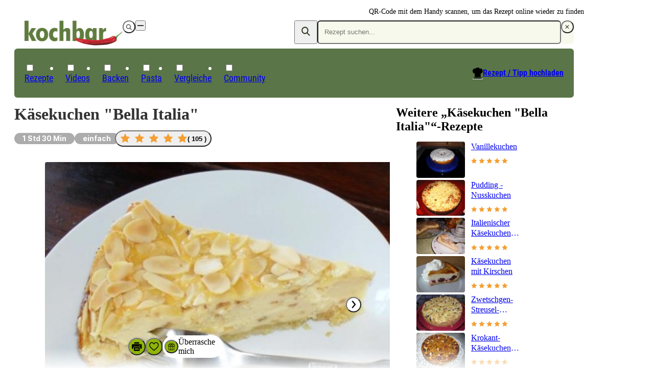

--- FILE ---
content_type: text/html;charset=utf-8
request_url: https://www.kochbar.de/rezept/428670/Kaesekuchen-Bella-Italia.html
body_size: 210439
content:
<!DOCTYPE html><html  lang="de"><head><meta charset="utf-8"><meta name="viewport" content="width=device-width, initial-scale=1.0, maximum-scale=1"><title>Käsekuchen Bella Italia - einfach - 284 kcal&#x2F;100g</title><script src="https://cdn.consentmanager.net/delivery/js/semiautomatic.min.js" type="text/javascript" data-cmp-ab="1" data-cmp-cdid="85e9dae732f77" data-cmp-host="a.delivery.consentmanager.net" data-cmp-cdn="cdn.consentmanager.net" data-cmp-codesrc="0" data-hid="consentManager"></script><style>.logo-search-icon[data-v-4c9fd437]{stroke:currentColor;stroke-width:.75px}@media screen{header[data-v-4c9fd437]{align-items:center;display:flex;justify-content:center;left:0;max-height:58px;min-height:58px;position:fixed;right:0;top:0;width:100vw;z-index:50000;--tw-shadow:0 4px 6px -1px rgba(0,0,0,.1),0 2px 4px -2px rgba(0,0,0,.1);--tw-shadow-colored:0 4px 6px -1px var(--tw-shadow-color),0 2px 4px -2px var(--tw-shadow-color);background-color:var(--white);box-shadow:var(--tw-ring-offset-shadow,0 0 #0000),var(--tw-ring-shadow,0 0 #0000),var(--tw-shadow)}@media(min-width:768px){header[data-v-4c9fd437]{background-color:transparent}}.navigation-wrapper[data-v-4c9fd437]{flex-grow:1}header.nav-open[data-v-4c9fd437]{inset:0;margin-bottom:0;max-height:unset;overflow:auto;padding-bottom:1.5rem}header.nav-open[data-v-4c9fd437],header.nav-open nav[data-v-4c9fd437]{display:block}.search-container[data-v-4c9fd437]{display:none;padding-left:1rem;padding-right:1rem}@media(min-width:768px){.search-container[data-v-4c9fd437]{padding-left:0;padding-right:0}}@media(max-width:767px){header.search-open .logo-container[data-v-4c9fd437]{display:none}header.search-open .search-container[data-v-4c9fd437]{display:block}}nav[data-v-4c9fd437]{padding-left:1.125rem;padding-right:1.125rem}@media(min-width:768px){nav[data-v-4c9fd437]{padding:0}}.navigation-wrapper>.search-container[data-v-4c9fd437]{padding:.5rem .375rem}.navigation-wrapper>.logo-container[data-v-4c9fd437]{padding:.75rem 1.25rem}}@media(min-width:768px),print{header[data-v-4c9fd437]{max-height:unset;overflow:visible}header[data-v-4c9fd437],header.nav-open[data-v-4c9fd437]{padding-top:2rem}@media print{header[data-v-4c9fd437],header.nav-open[data-v-4c9fd437]{padding-top:0}}header[data-v-4c9fd437],header.nav-open[data-v-4c9fd437]{--tw-shadow:0 0 #0000;--tw-shadow-colored:0 0 #0000;box-shadow:var(--tw-ring-offset-shadow,0 0 #0000),var(--tw-ring-shadow,0 0 #0000),var(--tw-shadow);position:relative;width:auto}nav[data-v-4c9fd437]{background-color:var(--primary-dark);border-radius:.375rem;border-width:1px;color:var(--white);display:block;grid-column:span 2/span 2}.navigation-wrapper>div[data-v-4c9fd437]{padding:1rem}.navigation-wrapper>.search-container[data-v-4c9fd437]{display:block;padding:0}.navigation-wrapper>.logo-container[data-v-4c9fd437]{display:flex;padding:0}.navigation-wrapper[data-v-4c9fd437]{display:grid;grid-template-columns:repeat(2,minmax(0,1fr));grid-template-rows:repeat(2,auto);row-gap:.125rem}}@media print{nav[data-v-4c9fd437]{display:none}}</style><style>.recipe-content[data-v-4c21b7f3]{display:grid;grid-template-columns:repeat(1,minmax(0,1fr));margin:auto;max-width:700px;row-gap:1rem}@media(min-width:1024px){.recipe-content[data-v-4c21b7f3]{max-width:100%}}.qrcode-wrapper[data-v-4c21b7f3]{align-items:center;gap:.5rem;height:6rem;position:absolute;right:0;top:.25rem}.qrcode-wrapper .qrcode-text[data-v-4c21b7f3]{font-size:.875rem;line-height:1.5;width:10em}@media screen and (min-width:1024px){.recipe-content[data-v-4c21b7f3]{-moz-column-gap:3.25rem;column-gap:3.25rem;grid-template-columns:2fr 1fr}}@media print{.recipe-content[data-v-4c21b7f3]{max-width:-moz-max-content;max-width:max-content}main[data-v-4c21b7f3]{-moz-column-gap:3.25em;column-gap:3.25em;display:grid;grid-template-columns:minmax(0,41.333333%) minmax(0,2fr)}}</style><style>footer[data-v-84504658]{background-color:var(--grey-lightest);background-image:url(/_nuxt/footer.Ci7uEVIK.jpg);background-position:bottom;background-repeat:no-repeat;background-size:120%;contain:content;contain-intrinsic-height:auto 260px;content-visibility:auto;padding-bottom:220px;padding-top:2.5rem;position:relative;z-index:40}.ks-container[data-v-84504658]{background-color:transparent}@media(min-width:550px){footer[data-v-84504658]{background-image:url(/_nuxt/footer-2x.CXP2N-JE.jpg);background-size:900px;contain-intrinsic-height:auto 600px;padding-bottom:400px}}@media(min-width:1024px){footer[data-v-84504658]{background-image:url(/_nuxt/footer-3x.D-zBWRUq.jpg);background-size:1400px;contain-intrinsic-height:auto 700px;padding-bottom:600px}}.copyright[data-v-84504658],nav[data-v-84504658]{font-family:Roboto Condensed Regular,Arial Narrow,Arial,Helvetica,sans-serif;margin-bottom:1rem}.copyright[data-v-84504658]{color:var(--primary-dark);font-size:1.125rem;line-height:2}.privacy-link[data-v-84504658]:hover,a[data-v-84504658]:hover{text-decoration-line:underline}.privacy-link[data-v-84504658],a[data-v-84504658]{color:var(--primary-dark);white-space:nowrap}.privacy-link[data-v-84504658]:hover,a[data-v-84504658]:hover{color:var(--primary)}.privacy-link[data-v-84504658],a[data-v-84504658]{display:block}@media(min-width:1024px){.privacy-link[data-v-84504658],a[data-v-84504658]{display:inline-block}}.privacy-link[data-v-84504658],a[data-v-84504658]{font-size:.875rem;line-height:1.5}@media(min-width:1024px){.privacy-link[data-v-84504658]:after,a[data-v-84504658]:not(:last-child):after{content:"|";padding-left:.375rem;padding-right:.375rem}}</style><style>@media print{.ks-ad{display:none}}.ks-ad{box-sizing:border-box;color:#333;font-family:Inter,Arial Narrow,Arial,Helvetica,sans-serif;pointer-events:none;position:relative;text-decoration:none}.ks-ad>*{pointer-events:auto}.ks-ad img{flex-grow:0;flex-shrink:0;margin:auto}.ks-ad--component{position:relative}.ks-ad.ks-ad--show-ad-tag .ks-ad--component:before{content:"Anzeige";font-size:.75rem;margin-top:-15px;position:absolute;right:0;z-index:10}@media screen{.ks-ad--center-vertical{align-items:center;display:flex;justify-content:center}}.ks-ad--skyscraper{display:none;position:fixed;right:50%;top:160px;width:300px;z-index:45}.ks-ad--skyscraper-left{justify-content:end;margin-right:520px}.ks-ad--skyscraper-right{justify-content:start;margin-right:-820px}@media screen and (min-width:1024px){.ks-ad--skyscraper-right{display:flex}}@media screen and (min-width:1320px){.ks-ad--skyscraper-left{display:flex}}@media screen and (max-width:1320px){.ks-ad--skyscraper-right{margin-right:0;right:0;width:160px}}.ks-ad--skyscraper img{width:100%}.ks-ad--with-background{background:#f7f7f7;padding:1.125rem}.ks-headline-ad-label:after{background:#f7f7f7;color:#333;content:"Anzeige";float:right;font-family:Inter,Arial Narrow,Arial,Helvetica,sans-serif;font-size:.75rem;line-height:1rem;padding:.375rem .5rem;position:relative;top:-.1875rem}div[data-adslot].highlight{min-width:100px;outline:2px dashed red;visibility:visible!important}div[data-adslot].highlight-hidden{outline:2px dashed grey}</style><style>@media print{a[data-v-8a3433e5]{font-weight:400;text-decoration-line:none}}</style><style>div[data-v-05aebbdf]{display:flex}a>img[data-v-05aebbdf]{height:34px;width:119px}@media(min-width:768px){a>img[data-v-05aebbdf]{height:49px;padding-left:1.25rem;width:192px}}@media(min-width:768px),print{div[data-v-05aebbdf] label{display:none}}@media print{a>img[data-v-05aebbdf]{height:31px;padding-left:0;width:109px}}</style><style>button[data-v-1ae59192]{align-items:center;border-radius:9999px;display:flex;height:calc(1em*var(--button-size, 30)/16);justify-content:center;padding:.375em;transition-duration:.15s;transition-property:color,background-color,border-color,outline-color,text-decoration-color,fill,stroke,opacity;transition-timing-function:cubic-bezier(.4,0,.2,1);width:calc(1em*var(--button-size, 30)/16)}[data-v-1ae59192] svg{height:1.1em;width:1.1em}.white-outline[data-v-1ae59192]{border:4px solid #fff;color:var(--white)}.white-black[data-v-1ae59192]{background-color:var(--white);color:var(--black)}.white[data-v-1ae59192]{background-color:var(--white);color:var(--grey-medium-light)}.gray[data-v-1ae59192],.white[data-v-1ae59192]{--tw-shadow:0 0 5px rgba(0,0,0,.15);--tw-shadow-colored:0 0 5px var(--tw-shadow-color);box-shadow:var(--tw-ring-offset-shadow,0 0 #0000),var(--tw-ring-shadow,0 0 #0000),var(--tw-shadow)}.gray[data-v-1ae59192]{background-color:var(--grey-medium-light);color:var(--white)}.ghost[data-v-1ae59192]{background-color:transparent;color:var(--grey-medium-light)}.primary[data-v-1ae59192]{background-color:var(--primary);color:var(--white);--tw-shadow:0 0 5px rgba(0,0,0,.15);--tw-shadow-colored:0 0 5px var(--tw-shadow-color);box-shadow:var(--tw-ring-offset-shadow,0 0 #0000),var(--tw-ring-shadow,0 0 #0000),var(--tw-shadow)}.primary[data-v-1ae59192]:hover{background-color:var(--primary-darker)}.white[data-v-1ae59192]:hover{color:var(--primary)}</style><style>.menu-button[data-v-098eb91d]{align-items:center;display:flex;height:1.25rem;justify-content:center;position:relative;width:1.25rem}.menu-line[data-v-098eb91d]{background-color:var(--text-default);height:2px;position:absolute;transition-duration:.15s;transition-property:transform;transition-timing-function:cubic-bezier(.4,0,.2,1);width:80%}.menu-line[data-v-098eb91d],.menu-line-top[data-v-098eb91d]{transform:translate(var(--tw-translate-x),var(--tw-translate-y)) rotate(var(--tw-rotate)) skew(var(--tw-skew-x)) skewY(var(--tw-skew-y)) scaleX(var(--tw-scale-x)) scaleY(var(--tw-scale-y))}.menu-line-top[data-v-098eb91d]{--tw-translate-y:-.375rem}.menu-line-bottom[data-v-098eb91d]{--tw-translate-y:.375rem}.menu-line-bottom[data-v-098eb91d],.nav-open .menu-line-center[data-v-098eb91d]{transform:translate(var(--tw-translate-x),var(--tw-translate-y)) rotate(var(--tw-rotate)) skew(var(--tw-skew-x)) skewY(var(--tw-skew-y)) scaleX(var(--tw-scale-x)) scaleY(var(--tw-scale-y))}.nav-open .menu-line-center[data-v-098eb91d]{--tw-scale-x:0}.nav-open .menu-line-top[data-v-098eb91d]{--tw-rotate:45deg;--tw-translate-y:0}.nav-open .menu-line-bottom[data-v-098eb91d],.nav-open .menu-line-top[data-v-098eb91d]{transform:translate(var(--tw-translate-x),var(--tw-translate-y)) rotate(var(--tw-rotate)) skew(var(--tw-skew-x)) skewY(var(--tw-skew-y)) scaleX(var(--tw-scale-x)) scaleY(var(--tw-scale-y))}.nav-open .menu-line-bottom[data-v-098eb91d]{--tw-rotate:-45deg;--tw-translate-y:0}</style><style>form[data-v-c2f977fb]{display:flex;position:relative}form[data-v-c2f977fb],ul[data-v-c2f977fb]{background-color:var(--primary-light);border-radius:.375rem}ul[data-v-c2f977fb]{margin-top:.5rem;width:100%}form>button[data-v-c2f977fb]{color:var(--primary-dark);line-height:1;padding:.625rem .75rem}.search-icon[data-v-c2f977fb]{margin-bottom:2px;stroke:currentColor;stroke-width:.75px}@supports selector(:focus-visible){[data-v-c2f977fb]:focus-visible{outline:5px auto Highlight}[data-v-c2f977fb]:focus{outline:2px solid transparent;outline-offset:2px}}ul[data-v-c2f977fb]{display:none}input:focus~ul[data-v-c2f977fb],ul[data-v-c2f977fb]:hover{display:block}</style><style>input[data-v-0d6d2de9]{background-color:var(--primary-light);border-radius:.375rem;color:var(--primary-dark);padding:.75rem .75rem .75rem 0;width:100%}@media(min-width:768px){input[data-v-0d6d2de9]{padding:.75rem}}input[data-v-0d6d2de9]{line-height:1.125}input[data-v-0d6d2de9]:focus{outline:2px solid transparent;outline-offset:2px}</style><style>.create-recipe[data-v-2b317b73]{display:none}.search-toque-icon[data-v-2b317b73]{border-bottom:1px solid #fff}a.register[data-v-2b317b73]{color:var(--grey-light);font-size:.875rem;font-weight:400;line-height:1.5;text-decoration-line:underline}@media(min-width:768px){ul[data-v-2b317b73]{align-items:center;display:flex;gap:.25rem;padding-left:.5rem;padding-right:.5rem;padding-top:.375rem}.create-recipe[data-v-2b317b73]{display:block;font-size:1rem;line-height:1;margin-left:auto;padding:.375rem .75rem .75rem;position:relative}.create-recipe[data-v-2b317b73] svg{position:absolute;right:100%}.create-recipe a[data-v-2b317b73]{align-items:center;display:inline-flex;text-decoration-line:underline}.create-recipe a[data-v-2b317b73]:hover{text-decoration-line:none}.create-recipe a[data-v-2b317b73]{font-family:Roboto Condensed Bold,Arial Narrow,Arial,Helvetica,sans-serif;position:relative}}</style><style>a[data-v-e018e39d]{white-space:nowrap}label .icon-wrapper[data-v-e018e39d]{align-items:center;display:inline-flex;justify-content:center}@media(min-width:768px){label .icon-wrapper[data-v-e018e39d]{display:none}}label .icon-wrapper[data-v-e018e39d]{background-color:var(--primary);border-radius:9999px;color:var(--white);font-size:.75rem;height:1.5rem;width:1.5rem}:checked+label .icon-wrapper[data-v-e018e39d]{--tw-rotate:180deg;transform:translate(var(--tw-translate-x),var(--tw-translate-y)) rotate(var(--tw-rotate)) skew(var(--tw-skew-x)) skewY(var(--tw-skew-y)) scaleX(var(--tw-scale-x)) scaleY(var(--tw-scale-y))}label[data-v-e018e39d]{align-items:center;cursor:pointer;display:flex;justify-content:space-between}.parent-link[data-v-e018e39d]{font-weight:700;position:relative;transition-duration:.2s;transition-property:color,background-color,border-color,text-decoration-color,fill,stroke;transition-timing-function:cubic-bezier(.4,0,.2,1)}@media(min-width:768px){.parent-link[data-v-e018e39d]{font-weight:400}}.parent-link[data-v-e018e39d]{font-size:1rem;line-height:1.5}@media(min-width:768px){.parent-link[data-v-e018e39d]{font-size:1.125rem;line-height:2}}.parent-link[data-v-e018e39d]{border-bottom-width:1px}@media(min-width:768px){.parent-link[data-v-e018e39d]{border-width:0}}.parent-link[data-v-e018e39d]{border-color:var(--grey-lighter);line-height:1.15}@media(min-width:768px){.parent-link[data-v-e018e39d]{font-family:Roboto Condensed Regular,Arial Narrow,Arial,Helvetica,sans-serif}}.parent-link[data-v-e018e39d]:first-of-type{margin-top:2rem}@media(min-width:768px){.parent-link[data-v-e018e39d]:first-of-type{margin-top:0}}.parent-link[data-v-e018e39d]:first-of-type{border-top-width:1px}@media(min-width:768px){.parent-link[data-v-e018e39d]:first-of-type{border-width:0}}label>a[data-v-e018e39d],label>span[data-v-e018e39d]{padding-bottom:1.125rem;padding-top:1.125rem}@media(min-width:768px){label>a[data-v-e018e39d],label>span[data-v-e018e39d]{padding-bottom:0;padding-top:0}}label>a[data-v-e018e39d],label>span[data-v-e018e39d]{display:inline-block}ul[data-v-e018e39d]{display:none;padding-left:1rem}@media(min-width:768px){ul[data-v-e018e39d]{padding-left:0}}:checked~ul[data-v-e018e39d]{display:block}@media(min-width:768px){ul[data-v-e018e39d]{left:-1px;position:absolute;top:100%}:checked~ul[data-v-e018e39d]{display:none}.parent-link[data-v-e018e39d]{border-top-left-radius:.25rem;border-top-right-radius:.25rem;font-size:1.125rem;padding:.375rem .75rem .75rem}.parent-link[data-v-e018e39d]:hover{background-color:var(--white);color:var(--primary-dark)}.parent-link:hover ul[data-v-e018e39d]{background-color:var(--white);display:block}.parent-link:hover .has-children[data-v-e018e39d]{border-width:1px;border-top:0;min-width:calc(100% + 2px)}}</style><style>.child-link a[data-v-1bbc2ff9]{color:var(--text-default);cursor:pointer;display:inline-block;font-size:1rem;line-height:1.15;padding:.5rem;transition-duration:.2s;transition-property:color,background-color,border-color,text-decoration-color,fill,stroke;transition-timing-function:cubic-bezier(.4,0,.2,1);white-space:nowrap}@media(hover:hover){.child-link a[data-v-1bbc2ff9]:hover{color:var(--primary)}}</style><style>.recipe-head-headline[data-v-51fa20af]{color:var(--text-default);font-size:2rem;line-height:1.25;margin-bottom:.75rem;margin-top:.75rem}.recipe-head-content[data-v-51fa20af]{align-items:center;display:flex;flex-wrap:wrap;gap:.5rem}.rater[data-v-51fa20af]{flex:0 0 100%}@media(min-width:550px){.rater[data-v-51fa20af]{flex:none}}.rater[data-v-51fa20af]{margin-left:-.5rem}.print-image[data-v-51fa20af]{display:none}@media print{.print-image[data-v-51fa20af]{display:block}}.print-image[data-v-51fa20af]{height:100%;margin-bottom:.75rem;margin-top:.75rem;max-height:200px;max-width:260px;width:100%}@media print{.recipe-head-headline[data-v-51fa20af]{line-height:2.5rem}}</style><style>span[data-v-cc541cc6]{border-radius:9999px;display:inline-block;font-family:Inter,Arial Narrow,Arial,Helvetica,sans-serif;font-size:.875rem;line-height:1.5;line-height:1rem;padding:.375rem 1rem;white-space:nowrap}.big[data-v-cc541cc6]{padding:.5rem .75rem}.compact[data-v-cc541cc6]{padding-bottom:.1875rem;padding-top:.1875rem}.thin[data-v-cc541cc6]{padding:.1875rem .5rem}.gray[data-v-cc541cc6]{background-color:var(--grey-light)}.black[data-v-cc541cc6],.gray[data-v-cc541cc6]{color:var(--white)}.black[data-v-cc541cc6]{background-color:var(--black);--tw-bg-opacity:.8}.primary-light[data-v-cc541cc6]{background-color:var(--primary-light)}.primary[data-v-cc541cc6]{background-color:var(--primary);color:var(--white)}@media print{span[data-v-cc541cc6]{background-color:transparent!important;color:var(--text-default)!important;padding-left:0}}</style><style>.star-button[data-v-0eb6e905]{border-radius:9999px}.star-button[data-v-0eb6e905]:hover{--tw-shadow:0 0 5px rgba(0,0,0,.15);--tw-shadow-colored:0 0 5px var(--tw-shadow-color);box-shadow:var(--tw-ring-offset-shadow,0 0 #0000),var(--tw-ring-shadow,0 0 #0000),var(--tw-shadow)}.star-button[data-v-0eb6e905]{align-items:center;display:flex;gap:1rem;padding:.25rem .5rem}.star[data-v-0eb6e905]{height:1.75rem;width:1.75rem}.overlay-content[data-v-0eb6e905]{align-items:center;display:flex;flex-direction:column;gap:1rem;justify-content:center;margin-top:1.5rem;position:relative;text-align:center}</style><style>div[data-v-8c52876c]{align-items:center;display:flex}.star-wrapper[data-v-8c52876c],div[data-v-8c52876c]{gap:.5rem}.star-wrapper[data-v-8c52876c]{display:inline-grid;grid-template-columns:repeat(5,minmax(0,1fr))}.star-wrapper.small[data-v-8c52876c]{gap:.1875rem}.star-wrapper.medium[data-v-8c52876c]{gap:.25rem}.star-wrapper.big[data-v-8c52876c]{gap:.5rem}.star-count[data-v-8c52876c]{font-weight:600;white-space:nowrap}.star-count.small[data-v-8c52876c]{font-size:.75rem;line-height:1.25}.star-count.medium[data-v-8c52876c]{font-size:.875rem;line-height:1.5}.big>.star[data-v-8c52876c]{height:1.25rem;width:1.25rem}.medium>.star[data-v-8c52876c]{height:1rem;width:1rem}.small>.star[data-v-8c52876c]{height:.75rem;width:.75rem}</style><style>.star[data-v-0ceb8e4a]{display:grid;height:1rem;place-content:center;width:1rem}.star[data-v-0ceb8e4a],.star-fill[data-v-0ceb8e4a]{background-color:var(--star-yellow);clip-path:polygon(50% 0,64.5% 30%,97.5% 34.5%,74% 58%,79.5% 90.5%,50% 75%,20.5% 90.5%,26% 58%,2.5% 34.5%,35.5% 30%)}.star[data-v-0ceb8e4a]{position:relative}.star-fill[data-v-0ceb8e4a]{background:linear-gradient(to right,var(--star-yellow) calc(var(--fill)*100%),var(--white) calc(var(--fill)*100%));content:"";display:block;height:60%;left:20%;position:absolute;top:20%;width:60%}</style><style>.gallery[data-v-0daad13d]:hover figcaption{opacity:1;transition-delay:0s}[data-v-0daad13d] ul{aspect-ratio:3/2;gap:.5rem}.upload-recipe-slide[data-v-0daad13d]{position:relative}.upload-recipe-slide>img[data-v-0daad13d]{height:100%;-o-object-fit:cover;object-fit:cover;width:100%}.upload-overlay[data-v-0daad13d]{left:50%;position:absolute;top:50%;--tw-translate-x:-50%;--tw-translate-y:-50%;text-align:center;transform:translate(var(--tw-translate-x),var(--tw-translate-y)) rotate(var(--tw-rotate)) skew(var(--tw-skew-x)) skewY(var(--tw-skew-y)) scaleX(var(--tw-scale-x)) scaleY(var(--tw-scale-y))}</style><style>.gallery[data-v-89b68166]{margin-left:auto;margin-right:auto;position:relative}ul[data-v-89b68166]{display:flex;height:100%;overflow-x:auto;scroll-behavior:smooth;transform:translate(0);transition-duration:.15s;transition-property:transform;transition-timing-function:cubic-bezier(.4,0,.2,1);width:100%}ul[data-v-89b68166] li{flex-shrink:0;margin-right:1px;position:relative;width:100%}</style><style>.direction-button:disabled{opacity:0}.direction-button{position:absolute;top:50%;--tw-translate-y:-50%;background-color:#fffffff2;color:var(--grey);transform:translate(var(--tw-translate-x),var(--tw-translate-y)) rotate(var(--tw-rotate)) skew(var(--tw-skew-x)) skewY(var(--tw-skew-y)) scaleX(var(--tw-scale-x)) scaleY(var(--tw-scale-y))}.direction-button-left{left:1rem}.direction-button-right{right:1rem}</style><style>figure[data-v-3a2dbddd]{border-radius:.25rem;font-size:.875rem;line-height:1.5;overflow:hidden;position:relative}figure[data-v-3a2dbddd],img[data-v-3a2dbddd]{height:100%;width:100%}img[data-v-3a2dbddd]{-o-object-fit:cover;object-fit:cover}figcaption[data-v-3a2dbddd]{color:var(--white);opacity:0;width:100%}figcaption[data-v-3a2dbddd]:hover{transition-delay:75ms}figcaption[data-v-3a2dbddd]{background:linear-gradient(transparent,#0009);bottom:0;left:0;padding:1.5rem;position:absolute;transition-delay:2s;transition-duration:.3s;transition-property:opacity;transition-timing-function:cubic-bezier(.4,0,.2,1)}figure:hover figcaption[data-v-3a2dbddd]{opacity:1;transition-delay:0s}</style><style>h2[data-v-10326287]{margin-bottom:1rem;margin-top:1rem;overflow-wrap:break-word}ul[data-v-10326287]{display:flex;overflow-y:hidden}@media(min-width:1024px){ul[data-v-10326287]{flex-wrap:wrap}}ul[data-v-10326287]{flex-shrink:0;gap:1.25rem}@media(min-width:1024px){ul[data-v-10326287]{gap:.75rem}}ul[data-v-10326287]{scroll-snap-type:x mandatory}li[data-v-10326287]{width:135px}@media(min-width:1024px){li[data-v-10326287]{width:auto}}li[data-v-10326287]{flex-shrink:0}@media(min-width:1024px){li[data-v-10326287]{flex-shrink:1}}li[data-v-10326287]{display:flex;flex-direction:column;scroll-snap-align:center}.small[data-v-10326287]{gap:1.25rem}.small li[data-v-10326287]{width:135px}li[data-v-10326287] img{width:100%}</style><style>@media(min-width:1024px){a.rrt-root[data-v-101942c6]{display:grid;grid-template-columns:repeat(3,minmax(0,1fr))}[data-v-101942c6] .title{font-size:1rem;line-height:1.5;margin-bottom:.25rem}}[data-v-101942c6] .title{line-height:1.25rem}@media(min-width:1024px){[data-v-101942c6] .title{display:-webkit-box;overflow:hidden;-webkit-box-orient:vertical;-webkit-line-clamp:3}}</style><style>.play-icon[data-v-b34e1d1b]{align-items:center;aspect-ratio:1/1;background-color:var(--white);border-radius:9999px;display:flex;justify-content:center;left:.375rem;position:absolute;top:.375rem;width:24px;z-index:10}</style><style>a[data-v-e6c55f02]{display:flex;flex-direction:column;gap:.75rem}.title[data-v-e6c55f02]{display:-webkit-box;font-size:1rem;-webkit-line-clamp:2;line-height:1.5;line-height:1.25rem;margin-bottom:.75rem;overflow:hidden;overflow-wrap:break-word}.horizontal[data-v-e6c55f02],.title[data-v-e6c55f02]{-webkit-box-orient:vertical}.horizontal[data-v-e6c55f02]{display:grid;display:-webkit-box;gap:.75rem;grid-template-columns:repeat(3,minmax(0,1fr));grid-template-columns:auto repeat(2,1fr);-webkit-line-clamp:3;overflow:hidden}.horizontal .title[data-v-e6c55f02]{font-size:1rem;line-height:1.25;margin-bottom:.25rem}img[data-v-e6c55f02]{border-radius:.25rem}</style><style>table[data-v-87809b78]{margin-top:2.5rem;width:100%}@media print{table[data-v-87809b78]{margin-top:1rem}}table[data-v-87809b78]:first-of-type{margin-top:.875rem}th[data-v-87809b78]{text-align:left}.section-header[data-v-87809b78]{display:flex;flex-wrap:wrap}th[data-v-87809b78]{padding:.5rem}@media(min-width:768px){th[data-v-87809b78]{padding:.25rem .75rem}}@media print{th[data-v-87809b78]{padding:.25rem 0}}th[data-v-87809b78]:after{content:":"}h2[data-v-87809b78]{font-size:1.5rem;line-height:1.25}</style><style>div[data-v-a595fc65]{align-items:center;display:grid;grid-template-columns:auto 1fr auto;margin-bottom:.25em;margin-top:.25em;width:100%}.value-display[data-v-a595fc65]{background-color:var(--primary-light);display:inline-block;font-size:.875em;line-height:1.286;padding:.375em .625em;text-align:center}.move-to-left[data-v-a595fc65]{--tw-translate-x:50%}.move-to-left[data-v-a595fc65],.move-to-right[data-v-a595fc65]{transform:translate(var(--tw-translate-x),var(--tw-translate-y)) rotate(var(--tw-rotate)) skew(var(--tw-skew-x)) skewY(var(--tw-skew-y)) scaleX(var(--tw-scale-x)) scaleY(var(--tw-scale-y))}.move-to-right[data-v-a595fc65]{--tw-translate-x:-50%}</style><style>td[data-v-a02633d6]{width:50%}@media print{td[data-v-a02633d6]{padding-left:0;padding-right:0}}</style><style>tr[data-v-d40f2e7e]:first-child td{border-top-color:var(--grey-lighter);border-top-width:1px}</style><style>td[data-v-8533c3d4]{overflow-wrap:break-word;padding:.5rem;word-break:break-word}@media(min-width:768px){td[data-v-8533c3d4]{padding:.25rem .75rem}}td[data-v-8533c3d4]{border-bottom-color:var(--grey-lighter);border-bottom-width:1px}</style><style>.amount-cell[data-v-0d2fc69d]{text-align:right}@media screen and (min-width:768px){.amount-cell.highlighted[data-v-0d2fc69d]{background-color:var(--primary-light);text-align:left}}.special-amount[data-v-0d2fc69d]{color:var(--grey-medium-light);font-style:italic}</style><style>.summary[data-v-301ecbda]{align-items:center;cursor:pointer;display:flex;justify-content:space-between;padding:.5rem}</style><style>.first-nutrition-fact[data-v-6fb91f83]{margin-top:.5rem}@media(min-width:768px){.first-nutrition-fact[data-v-6fb91f83]{margin-top:0}}.facts-wrapper[data-v-6fb91f83]{display:flex;flex-direction:column}@media(min-width:768px){.facts-wrapper[data-v-6fb91f83]{flex-direction:row}}.facts-wrapper[data-v-6fb91f83]{justify-content:space-between}@media(min-width:768px){.facts-wrapper[data-v-6fb91f83]{align-items:center}}@media print{.facts-wrapper[data-v-6fb91f83]{display:grid;grid-template-columns:repeat(1,minmax(0,1fr));row-gap:.25rem;width:50%}}</style><style>div[data-v-f0682153]{display:flex}@media(min-width:768px){div[data-v-f0682153]{flex-direction:column}}div[data-v-f0682153]{gap:.5rem}@media(min-width:768px){div[data-v-f0682153]{gap:0}}div[data-v-f0682153]{font-size:.875rem;line-height:1.5}@media(min-width:768px){div[data-v-f0682153]{font-size:1rem;line-height:1.5;line-height:1.25rem}}span[data-v-f0682153]{width:50%}@media(min-width:768px){span[data-v-f0682153]{width:auto}}@media print{.nutrition-fact[data-v-f0682153]{flex-direction:row;gap:1.5rem;justify-content:space-between}.nutrition-fact>.value[data-v-f0682153]{text-align:right}}</style><style>.qrlogo-wrapper[data-v-b92ea635]{height:100%;position:relative}.qrlogo-wrapper .logo[data-v-b92ea635]{background-color:var(--white);border-radius:9999px;height:40%;left:50%;padding:2.5%;position:absolute;top:50%;transform:translate(-50%,-50%);width:40%}.qrlogo-wrapper .qrcode[data-v-b92ea635]{height:100%;width:auto}</style><style>.shortened{overflow:hidden}@media(min-width:768px){.shortened{overflow:auto}}.shortened{max-height:250px}@media(min-width:768px){.shortened{max-height:none}}@media print{.read-more{display:none!important}}.read-more{background-image:linear-gradient(#fff0,#fff 100px);bottom:0;flex-direction:column;height:150px;justify-content:flex-end;left:0;position:absolute;right:0}@media(min-width:768px){.read-more{display:none}}</style><style>.dl-wrapper[data-v-db07dd5d]{display:grid;font-size:.875rem;grid-template-columns:repeat(2,minmax(0,1fr));line-height:1.5;margin-top:.5rem}dl[data-v-db07dd5d]{display:flex}dt[data-v-db07dd5d]{width:12ch}dd[data-v-db07dd5d]{font-weight:700}.color-bar[data-v-db07dd5d]{display:flex;justify-content:space-between}span[data-v-db07dd5d]{display:inline-block;height:.25rem;width:calc(var(--width) - 3px)}span.preparationTime[data-v-db07dd5d]{background-color:var(--primary)}span.cookingTime[data-v-db07dd5d]{background-color:var(--red)}span.waitingTime[data-v-db07dd5d]{background-color:var(--blue)}dl.preparationTime[data-v-db07dd5d]{color:var(--primary)}dl.cookingTime[data-v-db07dd5d]{color:var(--red)}dl.waitingTime[data-v-db07dd5d]{color:var(--blue)}span.totalTime[data-v-db07dd5d]{display:none}dl.totalTime[data-v-db07dd5d]{flex-direction:column;grid-column:2/3;grid-row:1/3;justify-self:end}</style><style>h3[data-v-af7b1104]{font-size:1rem;font-weight:700;line-height:1.5;margin-bottom:.5rem;margin-top:1rem}strong[data-v-af7b1104]{padding-right:.5rem}li[data-v-af7b1104]{list-style-type:none}p[data-v-af7b1104]{margin-bottom:2rem;margin-top:0;overflow-wrap:break-word}</style><style>a[data-v-26d113f6]{color:var(--grey-medium-light);font-size:.875rem;font-weight:700;line-height:1.5;text-decoration-line:underline}</style><style>.creator-wrapper[data-v-faf4806c]{align-items:center;color:var(--grey-medium-light);display:flex;font-size:.875rem;gap:1rem;line-height:1.5}.name[data-v-faf4806c]{font-weight:700}a.name[data-v-faf4806c]{text-decoration-line:underline}@media(min-width:550px){.creator-wrapper.with-avatar:not(.reverse) .creator-data[data-v-faf4806c]{text-align:right}}.reverse[data-v-faf4806c]{flex-direction:row-reverse;justify-content:flex-end}</style><style>.avatar[data-v-89ae583b]{aspect-ratio:1/1;border-radius:9999px}</style><style>button[data-v-e8860ae6]{border-radius:9999px;font-size:.875em;line-height:1.5;line-height:1em;padding:.75em;transition-duration:.15s;transition-property:color,background-color,border-color,text-decoration-color,fill,stroke;transition-timing-function:cubic-bezier(.4,0,.2,1)}.ghost[data-v-e8860ae6]{background-color:var(--white);color:var(--primary);text-decoration-line:underline}.default[data-v-e8860ae6]{background-color:var(--primary);color:var(--white)}.default[data-v-e8860ae6]:hover{background-color:var(--primary-darker)}</style><style>.tbl-feed-full-width[data-v-aaeec5b0]{width:100%}</style><style>.koop-teasers{align-items:flex-start;display:flex;flex-wrap:nowrap;gap:.375rem}</style><style>.action-bar-bg[data-v-56f9dd4a],.action-bar-wrapper[data-v-56f9dd4a]{background-color:var(--white);border-top-color:var(--grey-lighter);border-top-width:1px;bottom:0;--tw-translate-x:-1rem;position:fixed;transform:translate(var(--tw-translate-x),var(--tw-translate-y)) rotate(var(--tw-rotate)) skew(var(--tw-skew-x)) skewY(var(--tw-skew-y)) scaleX(var(--tw-scale-x)) scaleY(var(--tw-scale-y));transition-timing-function:cubic-bezier(.4,0,.2,1);width:100%;z-index:50}@media screen and (min-width:550px){.action-bar-bg[data-v-56f9dd4a],.action-bar-wrapper[data-v-56f9dd4a]{background-color:transparent;border-top-width:0}}.action-bar-bg[data-v-56f9dd4a]{height:67px;left:0;pointer-events:none;right:0}@media screen and (min-width:550px){.action-bar-bg[data-v-56f9dd4a]{height:80px}}.action-bar-wrapper[data-v-56f9dd4a]{padding-bottom:0;padding-top:0;pointer-events:none}@media(min-width:1024px){.action-bar-wrapper[data-v-56f9dd4a]{padding-left:1rem;padding-right:1rem}}.action-bar-wrapper[data-v-56f9dd4a]{max-width:600px}@media screen and (min-width:550px){.action-bar-bg[data-v-56f9dd4a]{background-image:linear-gradient(#fff0 50%,#ffffffe6)}}.animate[data-v-56f9dd4a]{transition-duration:.3s;transition-property:transform;transition-timing-function:cubic-bezier(.4,0,.2,1)}.action-bar-icons[data-v-56f9dd4a]{align-items:center;display:flex;gap:1.25rem;justify-content:center;padding-bottom:.75rem;padding-top:.75rem}.action-bar-icons[data-v-56f9dd4a]>*{pointer-events:auto}@media screen and (min-width:550px){.action-bar-icons[data-v-56f9dd4a]{gap:.5rem;padding-bottom:1.25rem;padding-top:1.25rem}}.action-bar-surpriseme[data-v-56f9dd4a]{align-items:center;background-color:var(--white);border-color:var(--primary);border-radius:9999px;border-width:1px;cursor:pointer;display:flex;gap:.5rem;padding:.25rem 1rem .25rem .25rem}.hide-action-bar[data-v-56f9dd4a]{--tw-translate-y:90px;transform:translate(var(--tw-translate-x),var(--tw-translate-y)) rotate(var(--tw-rotate)) skew(var(--tw-skew-x)) skewY(var(--tw-skew-y)) scaleX(var(--tw-scale-x)) scaleY(var(--tw-scale-y))}h4[data-v-56f9dd4a]{line-height:1.5rem}</style><style>h2[data-v-bb2c2f6e]{font-size:1.5rem;line-height:1.25;margin-bottom:1rem;margin-top:1rem}ul[data-v-bb2c2f6e]{display:flex;gap:.375rem;-moz-column-gap:.25rem;column-gap:.25rem;flex-wrap:wrap}</style><style>h2[data-v-0f1b7df6]{font-size:1.5rem;line-height:1.25;margin-bottom:1rem;margin-top:1rem}ul[data-v-0f1b7df6]{display:flex;gap:.375rem;-moz-column-gap:.25rem;column-gap:.25rem;flex-wrap:wrap}</style><style>ol[data-v-2c61981a]{display:flex;list-style-type:none;margin-top:3rem;padding:0}@media(min-width:768px){ol[data-v-2c61981a]{padding-left:1.25rem}}@media print{ol[data-v-2c61981a]{display:none}}li[data-v-2c61981a]{display:flex;line-height:1rem;padding:0}li[data-v-2c61981a]:after{content:"»";display:inline-block;padding:0 .5rem;text-decoration-line:none}li[data-v-2c61981a]:last-child:after{--tw-content:none;content:var(--tw-content)}</style><style>a[data-v-12f64edc],span[data-v-12f64edc]{color:var(--primary-dark);display:inline;font-size:.75rem;font-weight:700;line-height:1.25}</style><link rel="stylesheet" href="/_nuxt/entry.Ckbo2YIC.css" crossorigin><link rel="stylesheet" href="/_nuxt/AdSlot.CHyfJh9p.css" crossorigin><link rel="stylesheet" href="/_nuxt/Breadcrumbs.D7fTIIFw.css" crossorigin><link rel="stylesheet" href="/_nuxt/RecipeDetailConfig.CbODPKzl.css" crossorigin><link rel="stylesheet" href="/_nuxt/TextButton.87KDpKn4.css" crossorigin><link rel="stylesheet" href="/_nuxt/LoadingSpinner.DKcuK9xt.css" crossorigin><link rel="stylesheet" href="/_nuxt/RecipeCreatorDisplay.MxFB-Dsb.css" crossorigin><link rel="stylesheet" href="/_nuxt/Tag.DWaDDN6O.css" crossorigin><link rel="stylesheet" href="/_nuxt/SliderWrapper.Daij19so.css" crossorigin><link rel="stylesheet" href="/_nuxt/RecipeTeaser.jRkUPJ4I.css" crossorigin><link rel="preload" as="fetch" fetchpriority="low" crossorigin="anonymous" href="/_nuxt/builds/meta/c6846a79-8dff-4ec6-bba7-8bfc1772a6d8.json"><script data-hid="cmConfig"> window.cmp_imprinturl = "https://www.kochbar.de/impressum.html"; window.cmp_privacyurl = "https://www.kochbar.de/datenschutzerklaerung.html"; window.cmp_tacurl = "https://www.kochbar.de/nutzungsbedingungen-die-agb-von-kochbar.html"; window.cmp_logo = "https://www.kochbar.de/_nuxt/logo-kb.CcT2B0a9.png"; </script><meta name="format-detection" content="telephone=no"><meta name="application-name" content="kochbar.de"><meta property="og:site_name" content="kochbar.de"><meta property="og:locale" content="de_DE"><meta name="twitter:site" content="@kochbar_de"><meta property="fb:app_id" content="204675596242936"><meta property="fb:pages" content="194105737306503,124104987628027,111599245538371,117684391607862,239120276583903,266757250160112,1454514321469830,178882185489953,30348199168,166726346997500,330839743786721,300214687033963,697416243614429,172126566151724,352452876652,569171623099926,1337570659594196,173991205972288,604416652964263,1380217298913908,627224874047122,325294534314810,799382343418682,510448035778639,204361269723401,103861982996252,342504153220,523201744538840,1221159558013902,926878500682839,229745323881807,214076548745814,1003810849750816,111739172180831,26655373036,564841456963044,116041915128459,117288514998039,246920592454499,1504655319852128,312477735610954,589696624451970,500288539998867,109316519105605,782641571898972,884037754946415,152244254820340,344298299239022,988921081254049,821111768015272,94825778822,107044789332155,229266227516341,214162275642004,1873402036208553,182457408463803,959361844138648,144722518914405,147540128640174,150448581647559,243778202413363,179133132098813,146195955458969,119845424729050,1501034576891351,212099256910,109554329073084,1033142673383069,284325694910897,597100827093490,306829742705778,287387908019766,163921230374546,1691607947725270,201661833532500,484732465060892,261148567315450,971172746287225,133545496657622,258775160886010,610043092408105,103089546411451,543535275810227,665695316811655,649072851797522,1902133713332955,1689088988036776,118632421482035,396113210495075,110938122311316,208183512231,110117102430749,442792692750892,128135430589858,151263271555768,1750620275179961,1271279862973029,2007029212903673,892072354287060"><link rel="icon" type="image/x-icon" href="/favicon.ico"><meta name="robots" content="index, follow, max-snippet:-1, max-image-preview:large, max-video-preview:-1"><meta name="description" content="Sehr schönes Rezept für Käsekuchen Bella Italia - ausgezeichnet & sehr gut bewertet. Mit ausführlichen Nährwertangaben. Jetzt entdecken & nachkochen!"><meta property="og:title" content="Käsekuchen Bella Italia - einfach - 284 kcal/100g"><meta property="og:url" content="https://www.kochbar.de/rezept/428670/Kaesekuchen-Bella-Italia.html"><meta property="og:canonical" content="https://www.kochbar.de/rezept/428670/Kaesekuchen-Bella-Italia.html"><meta property="og:description" content="Sehr schönes Rezept für Käsekuchen Bella Italia - ausgezeichnet & sehr gut bewertet. Mit ausführlichen Nährwertangaben. Jetzt entdecken & nachkochen!"><meta property="og:type" content="article"><meta name="twitter:card" content="summary_large_image"><meta name="twitter:title" content="Käsekuchen Bella Italia - einfach - 284 kcal/100g"><meta name="twitter:description" content="Sehr schönes Rezept für Käsekuchen Bella Italia - ausgezeichnet & sehr gut bewertet. Mit ausführlichen Nährwertangaben. Jetzt entdecken & nachkochen!"><meta property="og:image" content="https://ais.kochbar.de/kbrezept/428670_529397/1200x1200/kaesekuchen-bella-italia-rezept.jpg"><link rel="canonical" href="https://www.kochbar.de/rezept/428670/Kaesekuchen-Bella-Italia.html"><script type="application/ld+json" data-hid="recipe">{"@context":"https://schema.org","@type":"Recipe","name":"Käsekuchen Bella Italia - einfach - 284 kcal/100g","url":"/rezept/428670/Kaesekuchen-Bella-Italia.html","author":{"@type":"Person","name":"d****d"},"datePublished":"2012-03-05","description":"Sehr schönes Rezept für Käsekuchen Bella Italia - ausgezeichnet & sehr gut bewertet. Mit ausführlichen Nährwertangaben. Jetzt entdecken & nachkochen!","recipeCuisine":"Internationale Küche","recipeYield":"1 servings","image":"https://ais.kochbar.de/kbrezept/428670_529397/1200x1200/kaesekuchen-bella-italia-rezept.jpg","recipeInstructions":[{"@type":"HowToStep","text":"Die Butter bei schwacher Hitze schmelzen und etwas auskühlen lassen."},{"@type":"HowToStep","text":"Mehl, Backpulver, Salz, 75 g Zucker und 1 Päckchen Vanillezucker in einer Rührschüssel gut miteinander vermischen und die flüssige Butter dazu gießen. Alles zu Streuseln verkneten und diese in eine gefettete (ggf. mit Semmelbrösel ausgestreute) Springform geben und andrücken."},{"@type":"HowToStep","text":"Die Amaretini grob zerbröseln."},{"@type":"HowToStep","text":"Die Eier mit dem restlichen Zucker und dem zweiten Päckchen Vanillezucker schaumig schlagen."},{"@type":"HowToStep","text":"Mascarpone, Quark, Amaretto, Amarettinibrösel und das Puddingpulver miteinander vermengen und in den Eischaum rühren."},{"@type":"HowToStep","text":"Den Teig in die vorbereitete Springform füllen und die Mandelblättchen gleichmäßig darüberstreuen."},{"@type":"HowToStep","text":"Im vorgeheizten Backofen bei 175°C etwa 75 Minuten bachen, ggf. den Kuchen nach der Hälfte der Backzeit abdecken."},{"@type":"HowToStep","text":"Den Käsekuchen in der Form auskühlen lassen und erst dann aus der Form lösen."}],"aggregateRating":{"@type":"AggregateRating","ratingValue":5,"ratingCount":105,"worstRating":1,"bestRating":5,"reviewCount":29},"totalTime":"PT90M","keywords":"Butter, Mehl, Backpulver","recipeIngredient":["150 g Butter","150 g Mehl","1 Msp Backpulver","1 Msp Salz","250 g Zucker","2 Päckchen Vanillezucker","50 g Amarettini","5 Eier","250 g Mascarpone","500 g Quark","10 EL Amaretto","1 Päckchen Sahnepudding-Pulver","100 g Mandelblättchen","ausserdem:","Fett für die Form"],"recipeCategory":["Kuchen/Torte","Kaffee & Kuchen","Weihnachten","Ostern","Frühling","Sommer","Herbst","Winter","Dessert","Picknick"],"nutrition":{"@type":"NutritionInformation","calories":"284 kcal","fatContent":"16.9 g","proteinContent":"8.5 g","carbohydrateContent":"23 g","servingSize":"100 g"}}</script><script type="application/ld+json" data-hid="breadcrumbList">{"@context":"https://schema.org","@type":"BreadcrumbList","itemListElement":[{"@type":"ListItem","position":1,"name":"Home","item":"https://www.kochbar.de/"},{"@type":"ListItem","position":2,"name":"Rezept","item":"https://www.kochbar.de/rezept/"},{"@type":"ListItem","position":3,"name":"Käsekuchen \"Bella Italia\""}]}</script><script type="module" src="/_nuxt/CIltHLM-.js" crossorigin></script><style type="text/css" data-primevue-style-id="base" >.p-hidden-accessible{border:0;clip:rect(0 0 0 0);height:1px;margin:-1px;opacity:0;overflow:hidden;padding:0;pointer-events:none;position:absolute;white-space:nowrap;width:1px;}.p-overflow-hidden{overflow:hidden;padding-right:var(--p-scrollbar-width);}[object Object]</style><style type="text/css" data-primevue-style-id="virtualscroller" >.p-virtualscroller{position:relative;overflow:auto;contain:strict;transform:translateZ(0);will-change:scroll-position;outline:0 none;}.p-virtualscroller-content{position:absolute;top:0;left:0;min-height:100%;min-width:100%;will-change:transform;}.p-virtualscroller-spacer{position:absolute;top:0;left:0;height:1px;width:1px;transform-origin:0 0;pointer-events:none;}.p-virtualscroller-loader{position:sticky;top:0;left:0;width:100%;height:100%;}.p-virtualscroller-loader-mask{display:flex;align-items:center;justify-content:center;}.p-virtualscroller-horizontal > .p-virtualscroller-content{display:flex;}.p-virtualscroller-inline .p-virtualscroller-content{position:static;}.p-virtualscroller .p-virtualscroller-loading{transform:none!important;min-height:0;position:sticky;inset-block-start:0;inset-inline-start:0;}[object Object]</style><style type="text/css" data-primevue-style-id="primitive-variables" >@layer primevue{:root,:host{--p-stone-50:#fafaf9;--p-stone-100:#f5f5f4;--p-stone-200:#e7e5e4;--p-stone-300:#d6d3d1;--p-stone-400:#a8a29e;--p-stone-500:#78716c;--p-stone-600:#57534e;--p-stone-700:#44403c;--p-stone-800:#292524;--p-stone-900:#1c1917;--p-stone-950:#0c0a09;--p-neutral-50:#fafafa;--p-neutral-100:#f5f5f5;--p-neutral-200:#e5e5e5;--p-neutral-300:#d4d4d4;--p-neutral-400:#a3a3a3;--p-neutral-500:#737373;--p-neutral-600:#525252;--p-neutral-700:#404040;--p-neutral-800:#262626;--p-neutral-900:#171717;--p-neutral-950:#0a0a0a;--p-zinc-50:#fafafa;--p-zinc-100:#f4f4f5;--p-zinc-200:#e4e4e7;--p-zinc-300:#d4d4d8;--p-zinc-400:#a1a1aa;--p-zinc-500:#71717a;--p-zinc-600:#52525b;--p-zinc-700:#3f3f46;--p-zinc-800:#27272a;--p-zinc-900:#18181b;--p-zinc-950:#09090b;--p-gray-50:#f9fafb;--p-gray-100:#f3f4f6;--p-gray-200:#e5e7eb;--p-gray-300:#d1d5db;--p-gray-400:#9ca3af;--p-gray-500:#6b7280;--p-gray-600:#4b5563;--p-gray-700:#374151;--p-gray-800:#1f2937;--p-gray-900:#111827;--p-gray-950:#030712;--p-slate-50:#f8fafc;--p-slate-100:#f1f5f9;--p-slate-200:#e2e8f0;--p-slate-300:#cbd5e1;--p-slate-400:#94a3b8;--p-slate-500:#64748b;--p-slate-600:#475569;--p-slate-700:#334155;--p-slate-800:#1e293b;--p-slate-900:#0f172a;--p-slate-950:#020617;--p-rose-50:#fff1f2;--p-rose-100:#ffe4e6;--p-rose-200:#fecdd3;--p-rose-300:#fda4af;--p-rose-400:#fb7185;--p-rose-500:#f43f5e;--p-rose-600:#e11d48;--p-rose-700:#be123c;--p-rose-800:#9f1239;--p-rose-900:#881337;--p-rose-950:#4c0519;--p-pink-50:#fdf2f8;--p-pink-100:#fce7f3;--p-pink-200:#fbcfe8;--p-pink-300:#f9a8d4;--p-pink-400:#f472b6;--p-pink-500:#ec4899;--p-pink-600:#db2777;--p-pink-700:#be185d;--p-pink-800:#9d174d;--p-pink-900:#831843;--p-pink-950:#500724;--p-fuchsia-50:#fdf4ff;--p-fuchsia-100:#fae8ff;--p-fuchsia-200:#f5d0fe;--p-fuchsia-300:#f0abfc;--p-fuchsia-400:#e879f9;--p-fuchsia-500:#d946ef;--p-fuchsia-600:#c026d3;--p-fuchsia-700:#a21caf;--p-fuchsia-800:#86198f;--p-fuchsia-900:#701a75;--p-fuchsia-950:#4a044e;--p-purple-50:#faf5ff;--p-purple-100:#f3e8ff;--p-purple-200:#e9d5ff;--p-purple-300:#d8b4fe;--p-purple-400:#c084fc;--p-purple-500:#a855f7;--p-purple-600:#9333ea;--p-purple-700:#7e22ce;--p-purple-800:#6b21a8;--p-purple-900:#581c87;--p-purple-950:#3b0764;--p-violet-50:#f5f3ff;--p-violet-100:#ede9fe;--p-violet-200:#ddd6fe;--p-violet-300:#c4b5fd;--p-violet-400:#a78bfa;--p-violet-500:#8b5cf6;--p-violet-600:#7c3aed;--p-violet-700:#6d28d9;--p-violet-800:#5b21b6;--p-violet-900:#4c1d95;--p-violet-950:#2e1065;--p-indigo-50:#eef2ff;--p-indigo-100:#e0e7ff;--p-indigo-200:#c7d2fe;--p-indigo-300:#a5b4fc;--p-indigo-400:#818cf8;--p-indigo-500:#6366f1;--p-indigo-600:#4f46e5;--p-indigo-700:#4338ca;--p-indigo-800:#3730a3;--p-indigo-900:#312e81;--p-indigo-950:#1e1b4b;--p-blue-50:#eff6ff;--p-blue-100:#dbeafe;--p-blue-200:#bfdbfe;--p-blue-300:#93c5fd;--p-blue-400:#60a5fa;--p-blue-500:#3b82f6;--p-blue-600:#2563eb;--p-blue-700:#1d4ed8;--p-blue-800:#1e40af;--p-blue-900:#1e3a8a;--p-blue-950:#172554;--p-sky-50:#f0f9ff;--p-sky-100:#e0f2fe;--p-sky-200:#bae6fd;--p-sky-300:#7dd3fc;--p-sky-400:#38bdf8;--p-sky-500:#0ea5e9;--p-sky-600:#0284c7;--p-sky-700:#0369a1;--p-sky-800:#075985;--p-sky-900:#0c4a6e;--p-sky-950:#082f49;--p-cyan-50:#ecfeff;--p-cyan-100:#cffafe;--p-cyan-200:#a5f3fc;--p-cyan-300:#67e8f9;--p-cyan-400:#22d3ee;--p-cyan-500:#06b6d4;--p-cyan-600:#0891b2;--p-cyan-700:#0e7490;--p-cyan-800:#155e75;--p-cyan-900:#164e63;--p-cyan-950:#083344;--p-teal-50:#f0fdfa;--p-teal-100:#ccfbf1;--p-teal-200:#99f6e4;--p-teal-300:#5eead4;--p-teal-400:#2dd4bf;--p-teal-500:#14b8a6;--p-teal-600:#0d9488;--p-teal-700:#0f766e;--p-teal-800:#115e59;--p-teal-900:#134e4a;--p-teal-950:#042f2e;--p-yellow-50:#fefce8;--p-yellow-100:#fef9c3;--p-yellow-200:#fef08a;--p-yellow-300:#fde047;--p-yellow-400:#facc15;--p-yellow-500:#eab308;--p-yellow-600:#ca8a04;--p-yellow-700:#a16207;--p-yellow-800:#854d0e;--p-yellow-900:#713f12;--p-yellow-950:#422006;--p-amber-50:#fffbeb;--p-amber-100:#fef3c7;--p-amber-200:#fde68a;--p-amber-300:#fcd34d;--p-amber-400:#fbbf24;--p-amber-500:#f59e0b;--p-amber-600:#d97706;--p-amber-700:#b45309;--p-amber-800:#92400e;--p-amber-900:#78350f;--p-amber-950:#451a03;--p-orange-50:#fff7ed;--p-orange-100:#ffedd5;--p-orange-200:#fed7aa;--p-orange-300:#fdba74;--p-orange-400:#fb923c;--p-orange-500:#f97316;--p-orange-600:#ea580c;--p-orange-700:#c2410c;--p-orange-800:#9a3412;--p-orange-900:#7c2d12;--p-orange-950:#431407;--p-red-50:#fef2f2;--p-red-100:#fee2e2;--p-red-200:#fecaca;--p-red-300:#fca5a5;--p-red-400:#f87171;--p-red-500:#ef4444;--p-red-600:#dc2626;--p-red-700:#b91c1c;--p-red-800:#991b1b;--p-red-900:#7f1d1d;--p-red-950:#450a0a;--p-lime-50:#f7fee7;--p-lime-100:#ecfccb;--p-lime-200:#d9f99d;--p-lime-300:#bef264;--p-lime-400:#a3e635;--p-lime-500:#84cc16;--p-lime-600:#65a30d;--p-lime-700:#4d7c0f;--p-lime-800:#3f6212;--p-lime-900:#365314;--p-lime-950:#1a2e05;--p-green-50:#f0fdf4;--p-green-100:#dcfce7;--p-green-200:#bbf7d0;--p-green-300:#86efac;--p-green-400:#4ade80;--p-green-500:#22c55e;--p-green-600:#16a34a;--p-green-700:#15803d;--p-green-800:#166534;--p-green-900:#14532d;--p-green-950:#052e16;--p-emerald-50:#ecfdf5;--p-emerald-100:#d1fae5;--p-emerald-200:#a7f3d0;--p-emerald-300:#6ee7b7;--p-emerald-400:#34d399;--p-emerald-500:#10b981;--p-emerald-600:#059669;--p-emerald-700:#047857;--p-emerald-800:#065f46;--p-emerald-900:#064e3b;--p-emerald-950:#022c22;--p-border-radius-none:0;--p-border-radius-xs:2px;--p-border-radius-sm:4px;--p-border-radius-md:6px;--p-border-radius-lg:8px;--p-border-radius-xl:12px;}}</style><style type="text/css" data-primevue-style-id="semantic-variables" >@layer primevue{:root,:host{--p-transition-duration:0.2s;--p-disabled-opacity:0.6;--p-icon-size:1rem;--p-anchor-gutter:2px;--p-overlay-navigation-shadow:0 4px 6px -1px rgba(0,0,0,0.1),0 2px 4px -2px rgba(0,0,0,0.1);--p-overlay-modal-border-radius:var(--p-border-radius-xl);--p-overlay-modal-padding:1.25rem;--p-overlay-modal-shadow:0 20px 25px -5px rgba(0,0,0,0.1),0 8px 10px -6px rgba(0,0,0,0.1);--p-overlay-popover-border-radius:var(--p-border-radius-md);--p-overlay-popover-padding:0.75rem;--p-overlay-popover-shadow:0 4px 6px -1px rgba(0,0,0,0.1),0 2px 4px -2px rgba(0,0,0,0.1);--p-overlay-select-border-radius:var(--p-border-radius-md);--p-overlay-select-shadow:0 4px 6px -1px rgba(0,0,0,0.1),0 2px 4px -2px rgba(0,0,0,0.1);--p-navigation-submenu-icon-size:0.875rem;--p-navigation-submenu-label-padding:0.5rem 0.75rem;--p-navigation-submenu-label-font-weight:600;--p-navigation-item-padding:0.5rem 0.75rem;--p-navigation-item-border-radius:var(--p-border-radius-sm);--p-navigation-item-gap:0.5rem;--p-navigation-list-padding:0.25rem 0.25rem;--p-navigation-list-gap:2px;--p-mask-transition-duration:0.15s;--p-content-border-radius:var(--p-border-radius-md);--p-list-padding:0.25rem 0.25rem;--p-list-gap:2px;--p-list-option-group-padding:0.5rem 0.75rem;--p-list-option-group-font-weight:600;--p-list-option-padding:0.5rem 0.75rem;--p-list-option-border-radius:var(--p-border-radius-sm);--p-list-header-padding:0.5rem 1rem 0.25rem 1rem;--p-form-field-padding-x:0.75rem;--p-form-field-padding-y:0.5rem;--p-form-field-border-radius:var(--p-border-radius-md);--p-form-field-transition-duration:var(--p-transition-duration);--p-form-field-focus-ring-width:0;--p-form-field-focus-ring-style:none;--p-form-field-focus-ring-color:transparent;--p-form-field-focus-ring-offset:0;--p-form-field-focus-ring-shadow:none;--p-form-field-lg-font-size:1.125rem;--p-form-field-lg-padding-x:0.875rem;--p-form-field-lg-padding-y:0.625rem;--p-form-field-sm-font-size:0.875rem;--p-form-field-sm-padding-x:0.625rem;--p-form-field-sm-padding-y:0.375rem;--p-primary-50:var(--primary-50);--p-primary-100:var(--primary-100);--p-primary-200:var(--primary-200);--p-primary-300:var(--primary-300);--p-primary-400:var(--primary-400);--p-primary-500:var(--primary-500);--p-primary-600:var(--primary-600);--p-primary-700:var(--primary-700);--p-primary-800:var(--primary-800);--p-primary-900:var(--primary-900);--p-primary-950:var(--primary-950);--p-primary-contrast:var(--primary-contrast);--p-focus-ring-width:1px;--p-focus-ring-style:solid;--p-focus-ring-color:var(--p-primary-color);--p-focus-ring-offset:2px;--p-focus-ring-shadow:none;--p-navigation-submenu-icon-color:var(--p-surface-400);--p-navigation-submenu-icon-focus-color:var(--p-surface-500);--p-navigation-submenu-icon-active-color:var(--p-surface-500);--p-navigation-submenu-label-background:transparent;--p-navigation-submenu-label-color:var(--p-text-muted-color);--p-navigation-item-focus-background:var(--p-surface-100);--p-navigation-item-active-background:var(--p-surface-100);--p-navigation-item-color:var(--p-text-color);--p-navigation-item-focus-color:var(--p-text-hover-color);--p-navigation-item-active-color:var(--p-text-hover-color);--p-navigation-item-icon-color:var(--p-surface-400);--p-navigation-item-icon-focus-color:var(--p-surface-500);--p-navigation-item-icon-active-color:var(--p-surface-500);--p-list-option-group-background:transparent;--p-list-option-group-color:var(--p-text-muted-color);--p-list-option-focus-background:var(--p-surface-100);--p-list-option-selected-background:var(--p-highlight-background);--p-list-option-selected-focus-background:var(--p-highlight-focus-background);--p-list-option-color:var(--p-text-color);--p-list-option-focus-color:var(--p-text-hover-color);--p-list-option-selected-color:var(--p-highlight-color);--p-list-option-selected-focus-color:var(--p-highlight-focus-color);--p-list-option-icon-color:var(--p-surface-400);--p-list-option-icon-focus-color:var(--p-surface-500);--p-overlay-modal-background:var(--p-surface-0);--p-overlay-modal-border-color:var(--p-surface-200);--p-overlay-modal-color:var(--p-text-color);--p-overlay-popover-background:var(--p-surface-0);--p-overlay-popover-border-color:var(--p-surface-200);--p-overlay-popover-color:var(--p-text-color);--p-overlay-select-background:var(--p-surface-0);--p-overlay-select-border-color:var(--p-surface-200);--p-overlay-select-color:var(--p-text-color);--p-content-background:var(--p-surface-0);--p-content-hover-background:var(--p-surface-100);--p-content-border-color:var(--p-surface-200);--p-content-color:var(--p-text-color);--p-content-hover-color:var(--p-text-hover-color);--p-text-color:var(--p-surface-700);--p-text-hover-color:var(--p-surface-800);--p-text-muted-color:var(--p-surface-500);--p-text-hover-muted-color:var(--p-surface-600);--p-form-field-background:var(--p-surface-0);--p-form-field-disabled-background:var(--p-surface-200);--p-form-field-filled-background:var(--p-surface-50);--p-form-field-filled-hover-background:var(--p-surface-50);--p-form-field-filled-focus-background:var(--p-surface-50);--p-form-field-border-color:var(--p-surface-300);--p-form-field-hover-border-color:var(--p-surface-400);--p-form-field-focus-border-color:var(--p-primary-color);--p-form-field-invalid-border-color:var(--p-red-400);--p-form-field-color:var(--p-surface-700);--p-form-field-disabled-color:var(--p-surface-500);--p-form-field-placeholder-color:var(--p-surface-500);--p-form-field-invalid-placeholder-color:var(--p-red-600);--p-form-field-float-label-color:var(--p-surface-500);--p-form-field-float-label-focus-color:var(--p-primary-600);--p-form-field-float-label-active-color:var(--p-surface-500);--p-form-field-float-label-invalid-color:var(--p-form-field-invalid-placeholder-color);--p-form-field-icon-color:var(--p-surface-400);--p-form-field-shadow:0 0 #0000,0 0 #0000,0 1px 2px 0 rgba(18,18,23,0.05);--p-mask-background:rgba(0,0,0,0.4);--p-mask-color:var(--p-surface-200);--p-highlight-background:var(--primary-light);--p-highlight-focus-background:var(--primary-100);--p-highlight-color:var(--primary-darker);--p-highlight-focus-color:var(--p-primary-800);--p-primary-color:var(--p-primary-500);--p-primary-contrast-color:var(--p-surface-0);--p-primary-hover-color:var(--p-primary-600);--p-primary-active-color:var(--p-primary-700);--p-surface-0:#ffffff;--p-surface-50:var(--p-slate-50);--p-surface-100:var(--p-slate-100);--p-surface-200:var(--p-slate-200);--p-surface-300:var(--p-slate-300);--p-surface-400:var(--p-slate-400);--p-surface-500:var(--p-slate-500);--p-surface-600:var(--p-slate-600);--p-surface-700:var(--p-slate-700);--p-surface-800:var(--p-slate-800);--p-surface-900:var(--p-slate-900);--p-surface-950:var(--p-slate-950);}}@layer primevue{}</style><style type="text/css" data-primevue-style-id="global-variables" >@layer primevue{:root,:host{color-scheme:light}}@layer primevue{}</style><style type="text/css" data-primevue-style-id="global-style" >@layer primevue{ *,::before,::after{box-sizing:border-box;}.p-connected-overlay{opacity:0;transform:scaleY(0.8);transition:transform 0.12s cubic-bezier(0,0,0.2,1),opacity 0.12s cubic-bezier(0,0,0.2,1);}.p-connected-overlay-visible{opacity:1;transform:scaleY(1);}.p-connected-overlay-hidden{opacity:0;transform:scaleY(1);transition:opacity 0.1s linear;}.p-connected-overlay-enter-from{opacity:0;transform:scaleY(0.8);}.p-connected-overlay-leave-to{opacity:0;}.p-connected-overlay-enter-active{transition:transform 0.12s cubic-bezier(0,0,0.2,1),opacity 0.12s cubic-bezier(0,0,0.2,1);}.p-connected-overlay-leave-active{transition:opacity 0.1s linear;}.p-toggleable-content-enter-from,.p-toggleable-content-leave-to{max-height:0;}.p-toggleable-content-enter-to,.p-toggleable-content-leave-from{max-height:1000px;}.p-toggleable-content-leave-active{overflow:hidden;transition:max-height 0.45s cubic-bezier(0,1,0,1);}.p-toggleable-content-enter-active{overflow:hidden;transition:max-height 1s ease-in-out;}.p-disabled,.p-disabled *{cursor:default;pointer-events:none;user-select:none;}.p-disabled,.p-component:disabled{opacity:var(--p-disabled-opacity);}.pi{font-size:var(--p-icon-size);}.p-icon{width:var(--p-icon-size);height:var(--p-icon-size);}.p-overlay-mask{background:var(--p-mask-background);color:var(--p-mask-color);position:fixed;top:0;left:0;width:100%;height:100%;}.p-overlay-mask-enter{animation:p-overlay-mask-enter-animation var(--p-mask-transition-duration) forwards;}.p-overlay-mask-leave{animation:p-overlay-mask-leave-animation var(--p-mask-transition-duration) forwards;}@keyframes p-overlay-mask-enter-animation{from{background:transparent;}to{background:var(--p-mask-background);}} @keyframes p-overlay-mask-leave-animation{from{background:var(--p-mask-background);}to{background:transparent;}}}</style><style type="text/css" data-primevue-style-id="autocomplete-variables" >@layer primevue{:root,:host{--p-autocomplete-empty-message-padding:var(--p-list-option-padding);--p-autocomplete-chip-border-radius:var(--p-border-radius-sm);--p-autocomplete-dropdown-width:2.5rem;--p-autocomplete-dropdown-border-color:var(--p-form-field-border-color);--p-autocomplete-dropdown-hover-border-color:var(--p-form-field-border-color);--p-autocomplete-dropdown-active-border-color:var(--p-form-field-border-color);--p-autocomplete-dropdown-border-radius:var(--p-form-field-border-radius);--p-autocomplete-dropdown-focus-ring-width:var(--p-focus-ring-width);--p-autocomplete-dropdown-focus-ring-style:var(--p-focus-ring-style);--p-autocomplete-dropdown-focus-ring-color:var(--p-focus-ring-color);--p-autocomplete-dropdown-focus-ring-offset:var(--p-focus-ring-offset);--p-autocomplete-dropdown-focus-ring-shadow:var(--p-focus-ring-shadow);--p-autocomplete-dropdown-lg-width:3rem;--p-autocomplete-dropdown-sm-width:2rem;--p-autocomplete-option-group-background:var(--p-list-option-group-background);--p-autocomplete-option-group-color:var(--p-list-option-group-color);--p-autocomplete-option-group-font-weight:var(--p-list-option-group-font-weight);--p-autocomplete-option-group-padding:var(--p-list-option-group-padding);--p-autocomplete-option-focus-background:var(--p-list-option-focus-background);--p-autocomplete-option-selected-background:var(--p-list-option-selected-background);--p-autocomplete-option-selected-focus-background:var(--p-list-option-selected-focus-background);--p-autocomplete-option-color:var(--p-list-option-color);--p-autocomplete-option-focus-color:var(--p-list-option-focus-color);--p-autocomplete-option-selected-color:var(--p-list-option-selected-color);--p-autocomplete-option-selected-focus-color:var(--p-list-option-selected-focus-color);--p-autocomplete-option-padding:var(--p-list-option-padding);--p-autocomplete-option-border-radius:var(--p-list-option-border-radius);--p-autocomplete-list-padding:var(--p-list-padding);--p-autocomplete-list-gap:var(--p-list-gap);--p-autocomplete-overlay-background:var(--p-overlay-select-background);--p-autocomplete-overlay-border-color:var(--p-overlay-select-border-color);--p-autocomplete-overlay-border-radius:var(--p-overlay-select-border-radius);--p-autocomplete-overlay-color:var(--p-overlay-select-color);--p-autocomplete-overlay-shadow:var(--p-overlay-select-shadow);--p-autocomplete-background:var(--p-form-field-background);--p-autocomplete-disabled-background:var(--p-form-field-disabled-background);--p-autocomplete-filled-background:var(--p-form-field-filled-background);--p-autocomplete-filled-hover-background:var(--p-form-field-filled-hover-background);--p-autocomplete-filled-focus-background:var(--p-form-field-filled-focus-background);--p-autocomplete-border-color:var(--p-form-field-border-color);--p-autocomplete-hover-border-color:var(--p-form-field-hover-border-color);--p-autocomplete-focus-border-color:var(--p-form-field-focus-border-color);--p-autocomplete-invalid-border-color:var(--p-form-field-invalid-border-color);--p-autocomplete-color:var(--p-form-field-color);--p-autocomplete-disabled-color:var(--p-form-field-disabled-color);--p-autocomplete-placeholder-color:var(--p-form-field-placeholder-color);--p-autocomplete-invalid-placeholder-color:var(--p-form-field-invalid-placeholder-color);--p-autocomplete-shadow:var(--p-form-field-shadow);--p-autocomplete-padding-x:var(--p-form-field-padding-x);--p-autocomplete-padding-y:var(--p-form-field-padding-y);--p-autocomplete-border-radius:var(--p-form-field-border-radius);--p-autocomplete-transition-duration:var(--p-form-field-transition-duration);--p-autocomplete-focus-ring-width:var(--p-form-field-focus-ring-width);--p-autocomplete-focus-ring-style:var(--p-form-field-focus-ring-style);--p-autocomplete-focus-ring-color:var(--p-form-field-focus-ring-color);--p-autocomplete-focus-ring-offset:var(--p-form-field-focus-ring-offset);--p-autocomplete-focus-ring-shadow:var(--p-form-field-focus-ring-shadow);--p-autocomplete-dropdown-background:var(--p-surface-100);--p-autocomplete-dropdown-hover-background:var(--p-surface-200);--p-autocomplete-dropdown-active-background:var(--p-surface-300);--p-autocomplete-dropdown-color:var(--p-surface-600);--p-autocomplete-dropdown-hover-color:var(--p-surface-700);--p-autocomplete-dropdown-active-color:var(--p-surface-800);--p-autocomplete-chip-focus-background:var(--p-surface-200);--p-autocomplete-chip-focus-color:var(--p-surface-800);}}@layer primevue{}</style><style type="text/css" data-primevue-style-id="autocomplete-style" >@layer primevue{ .p-autocomplete{display:inline-flex;}.p-autocomplete-loader{position:absolute;top:50%;margin-top:-0.5rem;inset-inline-end:var(--p-autocomplete-padding-x);}.p-autocomplete:has(.p-autocomplete-dropdown) .p-autocomplete-loader{inset-inline-end:calc(var(--p-autocomplete-dropdown-width) + var(--p-autocomplete-padding-x));}.p-autocomplete:has(.p-autocomplete-dropdown) .p-autocomplete-input{flex:1 1 auto;width:1%;}.p-autocomplete:has(.p-autocomplete-dropdown) .p-autocomplete-input,.p-autocomplete:has(.p-autocomplete-dropdown) .p-autocomplete-input-multiple{border-start-end-radius:0;border-end-end-radius:0;}.p-autocomplete-dropdown{cursor:pointer;display:inline-flex;user-select:none;align-items:center;justify-content:center;overflow:hidden;position:relative;width:var(--p-autocomplete-dropdown-width);border-start-end-radius:var(--p-autocomplete-dropdown-border-radius);border-end-end-radius:var(--p-autocomplete-dropdown-border-radius);background:var(--p-autocomplete-dropdown-background);border:1px solid var(--p-autocomplete-dropdown-border-color);border-inline-start:0 none;color:var(--p-autocomplete-dropdown-color);transition:background var(--p-autocomplete-transition-duration),color var(--p-autocomplete-transition-duration),border-color var(--p-autocomplete-transition-duration),outline-color var(--p-autocomplete-transition-duration),box-shadow var(--p-autocomplete-transition-duration);outline-color:transparent;}.p-autocomplete-dropdown:not(:disabled):hover{background:var(--p-autocomplete-dropdown-hover-background);border-color:var(--p-autocomplete-dropdown-hover-border-color);color:var(--p-autocomplete-dropdown-hover-color);}.p-autocomplete-dropdown:not(:disabled):active{background:var(--p-autocomplete-dropdown-active-background);border-color:var(--p-autocomplete-dropdown-active-border-color);color:var(--p-autocomplete-dropdown-active-color);}.p-autocomplete-dropdown:focus-visible{box-shadow:var(--p-autocomplete-dropdown-focus-ring-shadow);outline:var(--p-autocomplete-dropdown-focus-ring-width) var(--p-autocomplete-dropdown-focus-ring-style) var(--p-autocomplete-dropdown-focus-ring-color);outline-offset:var(--p-autocomplete-dropdown-focus-ring-offset);}.p-autocomplete-overlay{position:absolute;top:0;left:0;background:var(--p-autocomplete-overlay-background);color:var(--p-autocomplete-overlay-color);border:1px solid var(--p-autocomplete-overlay-border-color);border-radius:var(--p-autocomplete-overlay-border-radius);box-shadow:var(--p-autocomplete-overlay-shadow);min-width:100%;}.p-autocomplete-list-container{overflow:auto;}.p-autocomplete-list{margin:0;list-style-type:none;display:flex;flex-direction:column;gap:var(--p-autocomplete-list-gap);padding:var(--p-autocomplete-list-padding);}.p-autocomplete-option{cursor:pointer;white-space:nowrap;position:relative;overflow:hidden;display:flex;align-items:center;padding:var(--p-autocomplete-option-padding);border:0 none;color:var(--p-autocomplete-option-color);background:transparent;transition:background var(--p-autocomplete-transition-duration),color var(--p-autocomplete-transition-duration),border-color var(--p-autocomplete-transition-duration);border-radius:var(--p-autocomplete-option-border-radius);}.p-autocomplete-option:not(.p-autocomplete-option-selected):not(.p-disabled).p-focus{background:var(--p-autocomplete-option-focus-background);color:var(--p-autocomplete-option-focus-color);}.p-autocomplete-option-selected{background:var(--p-autocomplete-option-selected-background);color:var(--p-autocomplete-option-selected-color);}.p-autocomplete-option-selected.p-focus{background:var(--p-autocomplete-option-selected-focus-background);color:var(--p-autocomplete-option-selected-focus-color);}.p-autocomplete-option-group{margin:0;padding:var(--p-autocomplete-option-group-padding);color:var(--p-autocomplete-option-group-color);background:var(--p-autocomplete-option-group-background);font-weight:var(--p-autocomplete-option-group-font-weight);}.p-autocomplete-input-multiple{margin:0;list-style-type:none;cursor:text;overflow:hidden;display:flex;align-items:center;flex-wrap:wrap;padding:calc(var(--p-autocomplete-padding-y) / 2) var(--p-autocomplete-padding-x);gap:calc(var(--p-autocomplete-padding-y) / 2);color:var(--p-autocomplete-color);background:var(--p-autocomplete-background);border:1px solid var(--p-autocomplete-border-color);border-radius:var(--p-autocomplete-border-radius);width:100%;transition:background var(--p-autocomplete-transition-duration),color var(--p-autocomplete-transition-duration),border-color var(--p-autocomplete-transition-duration),outline-color var(--p-autocomplete-transition-duration),box-shadow var(--p-autocomplete-transition-duration);outline-color:transparent;box-shadow:var(--p-autocomplete-shadow);}.p-autocomplete-input-multiple.p-disabled{opacity:1;background:var(--p-inputtext-disabled-background);color:var(--p-inputtext-disabled-color);}.p-autocomplete-input-multiple:not(.p-disabled):hover{border-color:var(--p-autocomplete-hover-border-color);}.p-autocomplete.p-focus .p-autocomplete-input-multiple:not(.p-disabled){border-color:var(--p-autocomplete-focus-border-color);box-shadow:var(--p-autocomplete-focus-ring-shadow);outline:var(--p-autocomplete-focus-ring-width) var(--p-autocomplete-focus-ring-style) var(--p-autocomplete-focus-ring-color);outline-offset:var(--p-autocomplete-focus-ring-offset);}.p-autocomplete.p-invalid .p-autocomplete-input-multiple{border-color:var(--p-autocomplete-invalid-border-color);}.p-variant-filled.p-autocomplete-input-multiple{background:var(--p-autocomplete-filled-background);}.p-autocomplete-input-multiple.p-variant-filled:not(.p-disabled):hover{background:var(--p-autocomplete-filled-hover-background);}.p-autocomplete.p-focus .p-autocomplete-input-multiple.p-variant-filled:not(.p-disabled){background:var(--p-autocomplete-filled-focus-background);}.p-autocomplete-chip.p-chip{padding-block-start:calc(var(--p-autocomplete-padding-y) / 2);padding-block-end:calc(var(--p-autocomplete-padding-y) / 2);border-radius:var(--p-autocomplete-chip-border-radius);}.p-autocomplete-input-multiple:has(.p-autocomplete-chip){padding-inline-start:calc(var(--p-autocomplete-padding-y) / 2);padding-inline-end:calc(var(--p-autocomplete-padding-y) / 2);}.p-autocomplete-chip-item.p-focus .p-autocomplete-chip{background:var(--p-autocomplete-chip-focus-background);color:var(--p-autocomplete-chip-focus-color);}.p-autocomplete-input-chip{flex:1 1 auto;display:inline-flex;padding-block-start:calc(var(--p-autocomplete-padding-y) / 2);padding-block-end:calc(var(--p-autocomplete-padding-y) / 2);}.p-autocomplete-input-chip input{border:0 none;outline:0 none;background:transparent;margin:0;padding:0;box-shadow:none;border-radius:0;width:100%;font-family:inherit;font-feature-settings:inherit;font-size:1rem;color:inherit;}.p-autocomplete-input-chip input::placeholder{color:var(--p-autocomplete-placeholder-color);}.p-autocomplete.p-invalid .p-autocomplete-input-chip input::placeholder{color:var(--p-autocomplete-invalid-placeholder-color);}.p-autocomplete-empty-message{padding:var(--p-autocomplete-empty-message-padding);}.p-autocomplete-fluid{display:flex;}.p-autocomplete-fluid:has(.p-autocomplete-dropdown) .p-autocomplete-input{width:1%;}.p-autocomplete:has(.p-inputtext-sm) .p-autocomplete-dropdown{width:var(--p-autocomplete-dropdown-sm-width);}.p-autocomplete:has(.p-inputtext-sm) .p-autocomplete-dropdown .p-icon{font-size:var(--p-form-field-sm-font-size);width:var(--p-form-field-sm-font-size);height:var(--p-form-field-sm-font-size);}.p-autocomplete:has(.p-inputtext-lg) .p-autocomplete-dropdown{width:var(--p-autocomplete-dropdown-lg-width);}.p-autocomplete:has(.p-inputtext-lg) .p-autocomplete-dropdown .p-icon{font-size:var(--p-form-field-lg-font-size);width:var(--p-form-field-lg-font-size);height:var(--p-form-field-lg-font-size);}.p-autocomplete-clear-icon{position:absolute;top:50%;margin-top:-0.5rem;cursor:pointer;color:var(--p-form-field-icon-color);inset-inline-end:var(--p-autocomplete-padding-x);}.p-autocomplete:has(.p-autocomplete-dropdown) .p-autocomplete-clear-icon{inset-inline-end:calc(var(--p-autocomplete-padding-x) + var(--p-autocomplete-dropdown-width));}.p-autocomplete:has(.p-autocomplete-clear-icon) .p-autocomplete-input{padding-inline-end:calc((var(--p-form-field-padding-x) * 2) + var(--p-icon-size));}.p-inputgroup .p-autocomplete-dropdown{border-radius:0;}.p-inputgroup > .p-autocomplete:last-child:has(.p-autocomplete-dropdown) > .p-autocomplete-input{border-start-end-radius:0;border-end-end-radius:0;}.p-inputgroup > .p-autocomplete:last-child .p-autocomplete-dropdown{border-start-end-radius:var(--p-autocomplete-dropdown-border-radius);border-end-end-radius:var(--p-autocomplete-dropdown-border-radius);}}</style><style type="text/css" data-primevue-style-id="cascadeselect-variables" >@layer primevue{:root,:host{--p-cascadeselect-clear-icon-color:var(--p-form-field-icon-color);--p-cascadeselect-option-focus-background:var(--p-list-option-focus-background);--p-cascadeselect-option-selected-background:var(--p-list-option-selected-background);--p-cascadeselect-option-selected-focus-background:var(--p-list-option-selected-focus-background);--p-cascadeselect-option-color:var(--p-list-option-color);--p-cascadeselect-option-focus-color:var(--p-list-option-focus-color);--p-cascadeselect-option-selected-color:var(--p-list-option-selected-color);--p-cascadeselect-option-selected-focus-color:var(--p-list-option-selected-focus-color);--p-cascadeselect-option-padding:var(--p-list-option-padding);--p-cascadeselect-option-border-radius:var(--p-list-option-border-radius);--p-cascadeselect-option-icon-color:var(--p-list-option-icon-color);--p-cascadeselect-option-icon-focus-color:var(--p-list-option-icon-focus-color);--p-cascadeselect-option-icon-size:0.875rem;--p-cascadeselect-list-padding:var(--p-list-padding);--p-cascadeselect-list-gap:var(--p-list-gap);--p-cascadeselect-list-mobile-indent:1rem;--p-cascadeselect-overlay-background:var(--p-overlay-select-background);--p-cascadeselect-overlay-border-color:var(--p-overlay-select-border-color);--p-cascadeselect-overlay-border-radius:var(--p-overlay-select-border-radius);--p-cascadeselect-overlay-color:var(--p-overlay-select-color);--p-cascadeselect-overlay-shadow:var(--p-overlay-select-shadow);--p-cascadeselect-dropdown-width:2.5rem;--p-cascadeselect-dropdown-color:var(--p-form-field-icon-color);--p-cascadeselect-background:var(--p-form-field-background);--p-cascadeselect-disabled-background:var(--p-form-field-disabled-background);--p-cascadeselect-filled-background:var(--p-form-field-filled-background);--p-cascadeselect-filled-hover-background:var(--p-form-field-filled-hover-background);--p-cascadeselect-filled-focus-background:var(--p-form-field-filled-focus-background);--p-cascadeselect-border-color:var(--p-form-field-border-color);--p-cascadeselect-hover-border-color:var(--p-form-field-hover-border-color);--p-cascadeselect-focus-border-color:var(--p-form-field-focus-border-color);--p-cascadeselect-invalid-border-color:var(--p-form-field-invalid-border-color);--p-cascadeselect-color:var(--p-form-field-color);--p-cascadeselect-disabled-color:var(--p-form-field-disabled-color);--p-cascadeselect-placeholder-color:var(--p-form-field-placeholder-color);--p-cascadeselect-invalid-placeholder-color:var(--p-form-field-invalid-placeholder-color);--p-cascadeselect-shadow:var(--p-form-field-shadow);--p-cascadeselect-padding-x:var(--p-form-field-padding-x);--p-cascadeselect-padding-y:var(--p-form-field-padding-y);--p-cascadeselect-border-radius:var(--p-form-field-border-radius);--p-cascadeselect-transition-duration:var(--p-form-field-transition-duration);--p-cascadeselect-lg-font-size:var(--p-form-field-lg-font-size);--p-cascadeselect-lg-padding-x:var(--p-form-field-lg-padding-x);--p-cascadeselect-lg-padding-y:var(--p-form-field-lg-padding-y);--p-cascadeselect-sm-font-size:var(--p-form-field-sm-font-size);--p-cascadeselect-sm-padding-x:var(--p-form-field-sm-padding-x);--p-cascadeselect-sm-padding-y:var(--p-form-field-sm-padding-y);--p-cascadeselect-focus-ring-width:var(--p-form-field-focus-ring-width);--p-cascadeselect-focus-ring-style:var(--p-form-field-focus-ring-style);--p-cascadeselect-focus-ring-color:var(--p-form-field-focus-ring-color);--p-cascadeselect-focus-ring-offset:var(--p-form-field-focus-ring-offset);--p-cascadeselect-focus-ring-shadow:var(--p-form-field-focus-ring-shadow);}}</style><style type="text/css" data-primevue-style-id="cascadeselect-style" >@layer primevue{ .p-cascadeselect{display:inline-flex;cursor:pointer;position:relative;user-select:none;background:var(--p-cascadeselect-background);border:1px solid var(--p-cascadeselect-border-color);transition:background var(--p-cascadeselect-transition-duration),color var(--p-cascadeselect-transition-duration),border-color var(--p-cascadeselect-transition-duration),outline-color var(--p-cascadeselect-transition-duration),box-shadow var(--p-cascadeselect-transition-duration);border-radius:var(--p-cascadeselect-border-radius);outline-color:transparent;box-shadow:var(--p-cascadeselect-shadow);}.p-cascadeselect:not(.p-disabled):hover{border-color:var(--p-cascadeselect-hover-border-color);}.p-cascadeselect:not(.p-disabled).p-focus{border-color:var(--p-cascadeselect-focus-border-color);box-shadow:var(--p-cascadeselect-focus-ring-shadow);outline:var(--p-cascadeselect-focus-ring-width) var(--p-cascadeselect-focus-ring-style) var(--p-cascadeselect-focus-ring-color);outline-offset:var(--p-cascadeselect-focus-ring-offset);}.p-cascadeselect.p-variant-filled{background:var(--p-cascadeselect-filled-background);}.p-cascadeselect.p-variant-filled:not(.p-disabled):hover{background:var(--p-cascadeselect-filled-hover-background);}.p-cascadeselect.p-variant-filled.p-focus{background:var(--p-cascadeselect-filled-focus-background);}.p-cascadeselect.p-invalid{border-color:var(--p-cascadeselect-invalid-border-color);}.p-cascadeselect.p-disabled{opacity:1;background:var(--p-cascadeselect-disabled-background);}.p-cascadeselect-dropdown{display:flex;align-items:center;justify-content:center;flex-shrink:0;background:transparent;color:var(--p-cascadeselect-dropdown-color);width:var(--p-cascadeselect-dropdown-width);border-start-end-radius:var(--p-border-radius-md);border-end-end-radius:var(--p-border-radius-md);}.p-cascadeselect-clear-icon{align-self:center;color:var(--p-cascadeselect-clear-icon-color);inset-inline-end:var(--p-cascadeselect-dropdown-width);}.p-cascadeselect-label{display:block;white-space:nowrap;overflow:hidden;flex:1 1 auto;width:1%;text-overflow:ellipsis;cursor:pointer;padding:var(--p-cascadeselect-padding-y) var(--p-cascadeselect-padding-x);background:transparent;border:0 none;outline:0 none;}.p-cascadeselect-label.p-placeholder{color:var(--p-cascadeselect-placeholder-color);}.p-cascadeselect.p-invalid .p-cascadeselect-label.p-placeholder{color:var(--p-cascadeselect-invalid-placeholder-color);}.p-cascadeselect.p-disabled .p-cascadeselect-label{color:var(--p-cascadeselect-disabled-color);}.p-cascadeselect-label-empty{overflow:hidden;visibility:hidden;}.p-cascadeselect-overlay{background:var(--p-cascadeselect-overlay-background);color:var(--p-cascadeselect-overlay-color);border:1px solid var(--p-cascadeselect-overlay-border-color);border-radius:var(--p-cascadeselect-overlay-border-radius);box-shadow:var(--p-cascadeselect-overlay-shadow);}.p-cascadeselect .p-cascadeselect-overlay{min-width:100%;}.p-cascadeselect-option-list{display:none;min-width:100%;position:absolute;z-index:1;}.p-cascadeselect-list{min-width:100%;margin:0;padding:0;list-style-type:none;padding:var(--p-cascadeselect-list-padding);display:flex;flex-direction:column;gap:var(--p-cascadeselect-list-gap);}.p-cascadeselect-option{cursor:pointer;font-weight:normal;white-space:nowrap;border:0 none;color:var(--p-cascadeselect-option-color);background:transparent;border-radius:var(--p-cascadeselect-option-border-radius);}.p-cascadeselect-option-active{overflow:visible;}.p-cascadeselect-option-active > .p-cascadeselect-option-content{background:var(--p-cascadeselect-option-focus-background);color:var(--p-cascadeselect-option-focus-color);}.p-cascadeselect-option:not(.p-cascadeselect-option-selected):not(.p-disabled).p-focus > .p-cascadeselect-option-content{background:var(--p-cascadeselect-option-focus-background);color:var(--p-cascadeselect-option-focus-color);}.p-cascadeselect-option:not(.p-cascadeselect-option-selected):not(.p-disabled).p-focus > .p-cascadeselect-option-content > .p-cascadeselect-group-icon-container > .p-cascadeselect-group-icon{color:var(--p-cascadeselect-option-icon-focus-color);}.p-cascadeselect-option-selected > .p-cascadeselect-option-content{background:var(--p-cascadeselect-option-selected-background);color:var(--p-cascadeselect-option-selected-color);}.p-cascadeselect-option-selected.p-focus > .p-cascadeselect-option-content{background:var(--p-cascadeselect-option-selected-focus-background);color:var(--p-cascadeselect-option-selected-focus-color);}.p-cascadeselect-option-active > .p-cascadeselect-option-list{inset-inline-start:100%;inset-block-start:0;}.p-cascadeselect-option-content{display:flex;align-items:center;justify-content:space-between;overflow:hidden;position:relative;padding:var(--p-cascadeselect-option-padding);border-radius:var(--p-cascadeselect-option-border-radius);transition:background var(--p-cascadeselect-transition-duration),color var(--p-cascadeselect-transition-duration),border-color var(--p-cascadeselect-transition-duration),box-shadow var(--p-cascadeselect-transition-duration),outline-color var(--p-cascadeselect-transition-duration);}.p-cascadeselect-group-icon{font-size:var(--p-cascadeselect-option-icon-size);width:var(--p-cascadeselect-option-icon-size);height:var(--p-cascadeselect-option-icon-size);color:var(--p-cascadeselect-option-icon-color);}.p-cascadeselect-group-icon:dir(rtl){transform:rotate(180deg);}.p-cascadeselect-mobile-active .p-cascadeselect-option-list{position:static;box-shadow:none;border:0 none;padding-inline-start:var(--p-tieredmenu-submenu-mobile-indent);padding-inline-end:0;}.p-cascadeselect-mobile-active .p-cascadeselect-group-icon{transition:transform 0.2s;transform:rotate(90deg);}.p-cascadeselect-mobile-active .p-cascadeselect-option-active > .p-cascadeselect-option-content .p-cascadeselect-group-icon{transform:rotate(-90deg);}.p-cascadeselect-sm .p-cascadeselect-label{font-size:var(--p-cascadeselect-sm-font-size);padding-block:var(--p-cascadeselect-sm-padding-y);padding-inline:var(--p-cascadeselect-sm-padding-x);}.p-cascadeselect-sm .p-cascadeselect-dropdown .p-icon{font-size:var(--p-cascadeselect-sm-font-size);width:var(--p-cascadeselect-sm-font-size);height:var(--p-cascadeselect-sm-font-size);}.p-cascadeselect-lg .p-cascadeselect-label{font-size:var(--p-cascadeselect-lg-font-size);padding-block:var(--p-cascadeselect-lg-padding-y);padding-inline:var(--p-cascadeselect-lg-padding-x);}.p-cascadeselect-lg .p-cascadeselect-dropdown .p-icon{font-size:var(--p-cascadeselect-lg-font-size);width:var(--p-cascadeselect-lg-font-size);height:var(--p-cascadeselect-lg-font-size);}.p-cascadeselect-fluid{display:flex;}.p-cascadeselect-fluid .p-cascadeselect-label{width:1%;}.p-cascadeselect-fluid .p-cascadeselect-overlay .p-cascadeselect-overlay{min-width:12.5rem;}}</style><style type="text/css" data-primevue-style-id="checkbox-variables" >@layer primevue{:root,:host{--p-checkbox-icon-size:0.875rem;--p-checkbox-icon-color:var(--p-form-field-color);--p-checkbox-icon-checked-color:var(--p-primary-contrast-color);--p-checkbox-icon-checked-hover-color:var(--p-primary-contrast-color);--p-checkbox-icon-disabled-color:var(--p-form-field-disabled-color);--p-checkbox-icon-lg-size:1rem;--p-checkbox-icon-sm-size:0.75rem;--p-checkbox-border-radius:var(--p-border-radius-sm);--p-checkbox-width:1.25rem;--p-checkbox-height:1.25rem;--p-checkbox-background:var(--p-form-field-background);--p-checkbox-checked-background:var(--p-primary-color);--p-checkbox-checked-hover-background:var(--p-primary-hover-color);--p-checkbox-disabled-background:var(--p-form-field-disabled-background);--p-checkbox-filled-background:var(--p-form-field-filled-background);--p-checkbox-border-color:var(--p-form-field-border-color);--p-checkbox-hover-border-color:var(--p-form-field-hover-border-color);--p-checkbox-focus-border-color:var(--p-form-field-border-color);--p-checkbox-checked-border-color:var(--p-primary-color);--p-checkbox-checked-hover-border-color:var(--p-primary-hover-color);--p-checkbox-checked-focus-border-color:var(--p-primary-color);--p-checkbox-checked-disabled-border-color:var(--p-form-field-border-color);--p-checkbox-invalid-border-color:var(--p-form-field-invalid-border-color);--p-checkbox-shadow:var(--p-form-field-shadow);--p-checkbox-transition-duration:var(--p-form-field-transition-duration);--p-checkbox-lg-width:1.5rem;--p-checkbox-lg-height:1.5rem;--p-checkbox-sm-width:1rem;--p-checkbox-sm-height:1rem;--p-checkbox-focus-ring-width:var(--p-focus-ring-width);--p-checkbox-focus-ring-style:var(--p-focus-ring-style);--p-checkbox-focus-ring-color:var(--p-focus-ring-color);--p-checkbox-focus-ring-offset:var(--p-focus-ring-offset);--p-checkbox-focus-ring-shadow:var(--p-focus-ring-shadow);}}</style><style type="text/css" data-primevue-style-id="checkbox-style" >@layer primevue{ .p-checkbox{position:relative;display:inline-flex;user-select:none;vertical-align:bottom;width:var(--p-checkbox-width);height:var(--p-checkbox-height);}.p-checkbox-input{cursor:pointer;appearance:none;position:absolute;inset-block-start:0;inset-inline-start:0;width:100%;height:100%;padding:0;margin:0;opacity:0;z-index:1;outline:0 none;border:1px solid transparent;border-radius:var(--p-checkbox-border-radius);}.p-checkbox-box{display:flex;justify-content:center;align-items:center;border-radius:var(--p-checkbox-border-radius);border:1px solid var(--p-checkbox-border-color);background:var(--p-checkbox-background);width:var(--p-checkbox-width);height:var(--p-checkbox-height);transition:background var(--p-checkbox-transition-duration),color var(--p-checkbox-transition-duration),border-color var(--p-checkbox-transition-duration),box-shadow var(--p-checkbox-transition-duration),outline-color var(--p-checkbox-transition-duration);outline-color:transparent;box-shadow:var(--p-checkbox-shadow);}.p-checkbox-icon{transition-duration:var(--p-checkbox-transition-duration);color:var(--p-checkbox-icon-color);font-size:var(--p-checkbox-icon-size);width:var(--p-checkbox-icon-size);height:var(--p-checkbox-icon-size);}.p-checkbox:not(.p-disabled):has(.p-checkbox-input:hover) .p-checkbox-box{border-color:var(--p-checkbox-hover-border-color);}.p-checkbox-checked .p-checkbox-box{border-color:var(--p-checkbox-checked-border-color);background:var(--p-checkbox-checked-background);}.p-checkbox-checked .p-checkbox-icon{color:var(--p-checkbox-icon-checked-color);}.p-checkbox-checked:not(.p-disabled):has(.p-checkbox-input:hover) .p-checkbox-box{background:var(--p-checkbox-checked-hover-background);border-color:var(--p-checkbox-checked-hover-border-color);}.p-checkbox-checked:not(.p-disabled):has(.p-checkbox-input:hover) .p-checkbox-icon{color:var(--p-checkbox-icon-checked-hover-color);}.p-checkbox:not(.p-disabled):has(.p-checkbox-input:focus-visible) .p-checkbox-box{border-color:var(--p-checkbox-focus-border-color);box-shadow:var(--p-checkbox-focus-ring-shadow);outline:var(--p-checkbox-focus-ring-width) var(--p-checkbox-focus-ring-style) var(--p-checkbox-focus-ring-color);outline-offset:var(--p-checkbox-focus-ring-offset);}.p-checkbox-checked:not(.p-disabled):has(.p-checkbox-input:focus-visible) .p-checkbox-box{border-color:var(--p-checkbox-checked-focus-border-color);}.p-checkbox.p-invalid > .p-checkbox-box{border-color:var(--p-checkbox-invalid-border-color);}.p-checkbox.p-variant-filled .p-checkbox-box{background:var(--p-checkbox-filled-background);}.p-checkbox-checked.p-variant-filled .p-checkbox-box{background:var(--p-checkbox-checked-background);}.p-checkbox-checked.p-variant-filled:not(.p-disabled):has(.p-checkbox-input:hover) .p-checkbox-box{background:var(--p-checkbox-checked-hover-background);}.p-checkbox.p-disabled{opacity:1;}.p-checkbox.p-disabled .p-checkbox-box{background:var(--p-checkbox-disabled-background);border-color:var(--p-checkbox-checked-disabled-border-color);}.p-checkbox.p-disabled .p-checkbox-box .p-checkbox-icon{color:var(--p-checkbox-icon-disabled-color);}.p-checkbox-sm,.p-checkbox-sm .p-checkbox-box{width:var(--p-checkbox-sm-width);height:var(--p-checkbox-sm-height);}.p-checkbox-sm .p-checkbox-icon{font-size:var(--p-checkbox-icon-sm-size);width:var(--p-checkbox-icon-sm-size);height:var(--p-checkbox-icon-sm-size);}.p-checkbox-lg,.p-checkbox-lg .p-checkbox-box{width:var(--p-checkbox-lg-width);height:var(--p-checkbox-lg-height);}.p-checkbox-lg .p-checkbox-icon{font-size:var(--p-checkbox-icon-lg-size);width:var(--p-checkbox-icon-lg-size);height:var(--p-checkbox-icon-lg-size);}}</style><style type="text/css" data-primevue-style-id="checkboxgroup-style" >@layer primevue{ .p-checkbox-group{display:inline-flex;}}</style><style type="text/css" data-primevue-style-id="colorpicker-variables" >@layer primevue{:root,:host{--p-colorpicker-panel-shadow:var(--p-overlay-popover-shadow);--p-colorpicker-panel-border-radius:var(--p-overlay-popover-border-radius);--p-colorpicker-preview-width:1.5rem;--p-colorpicker-preview-height:1.5rem;--p-colorpicker-preview-border-radius:var(--p-form-field-border-radius);--p-colorpicker-preview-focus-ring-width:var(--p-focus-ring-width);--p-colorpicker-preview-focus-ring-style:var(--p-focus-ring-style);--p-colorpicker-preview-focus-ring-color:var(--p-focus-ring-color);--p-colorpicker-preview-focus-ring-offset:var(--p-focus-ring-offset);--p-colorpicker-preview-focus-ring-shadow:var(--p-focus-ring-shadow);--p-colorpicker-transition-duration:var(--p-transition-duration);--p-colorpicker-handle-color:var(--p-surface-0);--p-colorpicker-panel-background:var(--p-surface-800);--p-colorpicker-panel-border-color:var(--p-surface-900);}}@layer primevue{}</style><style type="text/css" data-primevue-style-id="colorpicker-style" >@layer primevue{ .p-colorpicker{display:inline-block;position:relative;}.p-colorpicker-dragging{cursor:pointer;}.p-colorpicker-preview{width:var(--p-colorpicker-preview-width);height:var(--p-colorpicker-preview-height);padding:0;border:0 none;border-radius:var(--p-colorpicker-preview-border-radius);transition:background var(--p-colorpicker-transition-duration),color var(--p-colorpicker-transition-duration),border-color var(--p-colorpicker-transition-duration),outline-color var(--p-colorpicker-transition-duration),box-shadow var(--p-colorpicker-transition-duration);outline-color:transparent;cursor:pointer;}.p-colorpicker-preview:enabled:focus-visible{border-color:var(--p-colorpicker-preview-focus-border-color);box-shadow:var(--p-colorpicker-preview-focus-ring-shadow);outline:var(--p-colorpicker-preview-focus-ring-width) var(--p-colorpicker-preview-focus-ring-style) var(--p-colorpicker-preview-focus-ring-color);outline-offset:var(--p-colorpicker-preview-focus-ring-offset);}.p-colorpicker-panel{background:var(--p-colorpicker-panel-background);border:1px solid var(--p-colorpicker-panel-border-color);border-radius:var(--p-colorpicker-panel-border-radius);box-shadow:var(--p-colorpicker-panel-shadow);width:193px;height:166px;position:absolute;top:0;left:0;}.p-colorpicker-panel-inline{box-shadow:none;position:static;}.p-colorpicker-content{position:relative;}.p-colorpicker-color-selector{width:150px;height:150px;inset-block-start:8px;inset-inline-start:8px;position:absolute;}.p-colorpicker-color-background{width:100%;height:100%;background:linear-gradient(to top,#000 0%,rgba(0,0,0,0) 100%),linear-gradient(to right,#fff 0%,rgba(255,255,255,0) 100%);}.p-colorpicker-color-handle{position:absolute;inset-block-start:0px;inset-inline-start:150px;border-radius:100%;width:10px;height:10px;border-width:1px;border-style:solid;margin:-5px 0 0 -5px;cursor:pointer;opacity:0.85;border-color:var(--p-colorpicker-handle-color);}.p-colorpicker-hue{width:17px;height:150px;inset-block-start:8px;inset-inline-start:167px;position:absolute;opacity:0.85;background:linear-gradient(0deg,red 0,#ff0 17%,#0f0 33%,#0ff 50%,#00f 67%,#f0f 83%,red);}.p-colorpicker-hue-handle{position:absolute;inset-block-start:150px;inset-inline-start:0px;width:21px;margin-inline-start:-2px;margin-block-start:-5px;height:10px;border-width:2px;border-style:solid;opacity:0.85;cursor:pointer;border-color:var(--p-colorpicker-handle-color);}}</style><style type="text/css" data-primevue-style-id="datepicker-variables" >@layer primevue{:root,:host{--p-datepicker-time-picker-padding:0.5rem 0 0 0;--p-datepicker-time-picker-border-color:var(--p-content-border-color);--p-datepicker-time-picker-gap:0.5rem;--p-datepicker-time-picker-button-gap:0.25rem;--p-datepicker-buttonbar-padding:0.5rem 0 0 0;--p-datepicker-buttonbar-border-color:var(--p-content-border-color);--p-datepicker-year-padding:0.375rem;--p-datepicker-year-border-radius:var(--p-content-border-radius);--p-datepicker-year-view-margin:0.5rem 0 0 0;--p-datepicker-month-padding:0.375rem;--p-datepicker-month-border-radius:var(--p-content-border-radius);--p-datepicker-month-view-margin:0.5rem 0 0 0;--p-datepicker-date-hover-background:var(--p-content-hover-background);--p-datepicker-date-selected-background:var(--p-primary-color);--p-datepicker-date-range-selected-background:var(--p-highlight-background);--p-datepicker-date-color:var(--p-content-color);--p-datepicker-date-hover-color:var(--p-content-hover-color);--p-datepicker-date-selected-color:var(--p-primary-contrast-color);--p-datepicker-date-range-selected-color:var(--p-highlight-color);--p-datepicker-date-width:2rem;--p-datepicker-date-height:2rem;--p-datepicker-date-border-radius:50%;--p-datepicker-date-padding:0.25rem;--p-datepicker-date-focus-ring-width:var(--p-focus-ring-width);--p-datepicker-date-focus-ring-style:var(--p-focus-ring-style);--p-datepicker-date-focus-ring-color:var(--p-focus-ring-color);--p-datepicker-date-focus-ring-offset:var(--p-focus-ring-offset);--p-datepicker-date-focus-ring-shadow:var(--p-focus-ring-shadow);--p-datepicker-week-day-padding:0.25rem;--p-datepicker-week-day-font-weight:500;--p-datepicker-week-day-color:var(--p-content-color);--p-datepicker-day-view-margin:0.5rem 0 0 0;--p-datepicker-group-border-color:var(--p-content-border-color);--p-datepicker-group-gap:var(--p-overlay-popover-padding);--p-datepicker-select-year-hover-background:var(--p-content-hover-background);--p-datepicker-select-year-color:var(--p-content-color);--p-datepicker-select-year-hover-color:var(--p-content-hover-color);--p-datepicker-select-year-padding:0.25rem 0.5rem;--p-datepicker-select-year-border-radius:var(--p-content-border-radius);--p-datepicker-select-month-hover-background:var(--p-content-hover-background);--p-datepicker-select-month-color:var(--p-content-color);--p-datepicker-select-month-hover-color:var(--p-content-hover-color);--p-datepicker-select-month-padding:0.25rem 0.5rem;--p-datepicker-select-month-border-radius:var(--p-content-border-radius);--p-datepicker-input-icon-color:var(--p-form-field-icon-color);--p-datepicker-dropdown-width:2.5rem;--p-datepicker-dropdown-border-color:var(--p-form-field-border-color);--p-datepicker-dropdown-hover-border-color:var(--p-form-field-border-color);--p-datepicker-dropdown-active-border-color:var(--p-form-field-border-color);--p-datepicker-dropdown-border-radius:var(--p-form-field-border-radius);--p-datepicker-dropdown-focus-ring-width:var(--p-focus-ring-width);--p-datepicker-dropdown-focus-ring-style:var(--p-focus-ring-style);--p-datepicker-dropdown-focus-ring-color:var(--p-focus-ring-color);--p-datepicker-dropdown-focus-ring-offset:var(--p-focus-ring-offset);--p-datepicker-dropdown-focus-ring-shadow:var(--p-focus-ring-shadow);--p-datepicker-dropdown-lg-width:3rem;--p-datepicker-dropdown-sm-width:2rem;--p-datepicker-title-gap:0.5rem;--p-datepicker-title-font-weight:500;--p-datepicker-header-background:var(--p-content-background);--p-datepicker-header-border-color:var(--p-content-border-color);--p-datepicker-header-color:var(--p-content-color);--p-datepicker-header-padding:0 0 0.5rem 0;--p-datepicker-panel-background:var(--p-content-background);--p-datepicker-panel-border-color:var(--p-content-border-color);--p-datepicker-panel-color:var(--p-content-color);--p-datepicker-panel-border-radius:var(--p-content-border-radius);--p-datepicker-panel-shadow:var(--p-overlay-popover-shadow);--p-datepicker-panel-padding:var(--p-overlay-popover-padding);--p-datepicker-transition-duration:var(--p-transition-duration);--p-datepicker-today-background:var(--p-surface-200);--p-datepicker-today-color:var(--p-surface-900);--p-datepicker-dropdown-background:var(--p-surface-100);--p-datepicker-dropdown-hover-background:var(--p-surface-200);--p-datepicker-dropdown-active-background:var(--p-surface-300);--p-datepicker-dropdown-color:var(--p-surface-600);--p-datepicker-dropdown-hover-color:var(--p-surface-700);--p-datepicker-dropdown-active-color:var(--p-surface-800);}}@layer primevue{}</style><style type="text/css" data-primevue-style-id="datepicker-style" >@layer primevue{ .p-datepicker{display:inline-flex;max-width:100%;}.p-datepicker:has(.p-datepicker-dropdown) .p-datepicker-input{border-start-end-radius:0;border-end-end-radius:0;}.p-datepicker-dropdown{cursor:pointer;display:inline-flex;user-select:none;align-items:center;justify-content:center;overflow:hidden;position:relative;width:var(--p-datepicker-dropdown-width);border-start-end-radius:var(--p-datepicker-dropdown-border-radius);border-end-end-radius:var(--p-datepicker-dropdown-border-radius);background:var(--p-datepicker-dropdown-background);border:1px solid var(--p-datepicker-dropdown-border-color);border-inline-start:0 none;color:var(--p-datepicker-dropdown-color);transition:background var(--p-datepicker-transition-duration),color var(--p-datepicker-transition-duration),border-color var(--p-datepicker-transition-duration),outline-color var(--p-datepicker-transition-duration);outline-color:transparent;}.p-datepicker-dropdown:not(:disabled):hover{background:var(--p-datepicker-dropdown-hover-background);border-color:var(--p-datepicker-dropdown-hover-border-color);color:var(--p-datepicker-dropdown-hover-color);}.p-datepicker-dropdown:not(:disabled):active{background:var(--p-datepicker-dropdown-active-background);border-color:var(--p-datepicker-dropdown-active-border-color);color:var(--p-datepicker-dropdown-active-color);}.p-datepicker-dropdown:focus-visible{box-shadow:var(--p-datepicker-dropdown-focus-ring-shadow);outline:var(--p-datepicker-dropdown-focus-ring-width) var(--p-datepicker-dropdown-focus-ring-style) var(--p-datepicker-dropdown-focus-ring-color);outline-offset:var(--p-datepicker-dropdown-focus-ring-offset);}.p-datepicker:has(.p-datepicker-input-icon-container){position:relative;}.p-datepicker:has(.p-datepicker-input-icon-container) .p-datepicker-input{padding-inline-end:calc((var(--p-form-field-padding-x) * 2) + var(--p-icon-size));}.p-datepicker-input-icon-container{cursor:pointer;position:absolute;top:50%;inset-inline-end:var(--p-form-field-padding-x);margin-block-start:calc(-1 * (var(--p-icon-size) / 2));color:var(--p-datepicker-input-icon-color);line-height:1;z-index:1;}.p-datepicker:has(.p-datepicker-input:disabled) .p-datepicker-input-icon-container{cursor:default;}.p-datepicker-fluid{display:flex;}.p-datepicker-fluid:has(.p-datepicker-dropdown) .p-datepicker-input{flex:1 1 auto;width:1%;}.p-datepicker .p-datepicker-panel{min-width:100%;}.p-datepicker-panel{width:auto;padding:var(--p-datepicker-panel-padding);background:var(--p-datepicker-panel-background);color:var(--p-datepicker-panel-color);border:1px solid var(--p-datepicker-panel-border-color);border-radius:var(--p-datepicker-panel-border-radius);box-shadow:var(--p-datepicker-panel-shadow);}.p-datepicker-panel-inline{display:inline-block;overflow-x:auto;box-shadow:none;}.p-datepicker-header{display:flex;align-items:center;justify-content:space-between;padding:var(--p-datepicker-header-padding);background:var(--p-datepicker-header-background);color:var(--p-datepicker-header-color);border-block-end:1px solid var(--p-datepicker-header-border-color);}.p-datepicker-next-button:dir(rtl){order:-1;}.p-datepicker-prev-button:dir(rtl){order:1;}.p-datepicker-title{display:flex;align-items:center;justify-content:space-between;gap:var(--p-datepicker-title-gap);font-weight:var(--p-datepicker-title-font-weight);}.p-datepicker-select-year,.p-datepicker-select-month{border:none;background:transparent;margin:0;cursor:pointer;font-weight:inherit;transition:background var(--p-datepicker-transition-duration),color var(--p-datepicker-transition-duration),border-color var(--p-datepicker-transition-duration),outline-color var(--p-datepicker-transition-duration),box-shadow var(--p-datepicker-transition-duration);}.p-datepicker-select-month{padding:var(--p-datepicker-select-month-padding);color:var(--p-datepicker-select-month-color);border-radius:var(--p-datepicker-select-month-border-radius);}.p-datepicker-select-year{padding:var(--p-datepicker-select-year-padding);color:var(--p-datepicker-select-year-color);border-radius:var(--p-datepicker-select-year-border-radius);}.p-datepicker-select-month:enabled:hover{background:var(--p-datepicker-select-month-hover-background);color:var(--p-datepicker-select-month-hover-color);}.p-datepicker-select-year:enabled:hover{background:var(--p-datepicker-select-year-hover-background);color:var(--p-datepicker-select-year-hover-color);}.p-datepicker-select-month:focus-visible,.p-datepicker-select-year:focus-visible{box-shadow:var(--p-datepicker-date-focus-ring-shadow);outline:var(--p-datepicker-date-focus-ring-width) var(--p-datepicker-date-focus-ring-style) var(--p-datepicker-date-focus-ring-color);outline-offset:var(--p-datepicker-date-focus-ring-offset);}.p-datepicker-calendar-container{display:flex;}.p-datepicker-calendar-container .p-datepicker-calendar{flex:1 1 auto;border-inline-start:1px solid var(--p-datepicker-group-border-color);padding-inline-end:var(--p-datepicker-group-gap);padding-inline-start:var(--p-datepicker-group-gap);}.p-datepicker-calendar-container .p-datepicker-calendar:first-child{padding-inline-start:0;border-inline-start:0 none;}.p-datepicker-calendar-container .p-datepicker-calendar:last-child{padding-inline-end:0;}.p-datepicker-day-view{width:100%;border-collapse:collapse;font-size:1rem;margin:var(--p-datepicker-day-view-margin);}.p-datepicker-weekday-cell{padding:var(--p-datepicker-week-day-padding);}.p-datepicker-weekday{font-weight:var(--p-datepicker-week-day-font-weight);color:var(--p-datepicker-week-day-color);}.p-datepicker-day-cell{padding:var(--p-datepicker-date-padding);}.p-datepicker-day{display:flex;justify-content:center;align-items:center;cursor:pointer;margin:0 auto;overflow:hidden;position:relative;width:var(--p-datepicker-date-width);height:var(--p-datepicker-date-height);border-radius:var(--p-datepicker-date-border-radius);transition:background var(--p-datepicker-transition-duration),color var(--p-datepicker-transition-duration),border-color var(--p-datepicker-transition-duration),box-shadow var(--p-datepicker-transition-duration),outline-color var(--p-datepicker-transition-duration);border:1px solid transparent;outline-color:transparent;color:var(--p-datepicker-date-color);}.p-datepicker-day:not(.p-datepicker-day-selected):not(.p-disabled):hover{background:var(--p-datepicker-date-hover-background);color:var(--p-datepicker-date-hover-color);}.p-datepicker-day:focus-visible{box-shadow:var(--p-datepicker-date-focus-ring-shadow);outline:var(--p-datepicker-date-focus-ring-width) var(--p-datepicker-date-focus-ring-style) var(--p-datepicker-date-focus-ring-color);outline-offset:var(--p-datepicker-date-focus-ring-offset);}.p-datepicker-day-selected{background:var(--p-datepicker-date-selected-background);color:var(--p-datepicker-date-selected-color);}.p-datepicker-day-selected-range{background:var(--p-datepicker-date-range-selected-background);color:var(--p-datepicker-date-range-selected-color);}.p-datepicker-today > .p-datepicker-day{background:var(--p-datepicker-today-background);color:var(--p-datepicker-today-color);}.p-datepicker-today > .p-datepicker-day-selected{background:var(--p-datepicker-date-selected-background);color:var(--p-datepicker-date-selected-color);}.p-datepicker-today > .p-datepicker-day-selected-range{background:var(--p-datepicker-date-range-selected-background);color:var(--p-datepicker-date-range-selected-color);}.p-datepicker-weeknumber{text-align:center;}.p-datepicker-month-view{margin:var(--p-datepicker-month-view-margin);}.p-datepicker-month{width:33.3%;display:inline-flex;align-items:center;justify-content:center;cursor:pointer;overflow:hidden;position:relative;padding:var(--p-datepicker-month-padding);transition:background var(--p-datepicker-transition-duration),color var(--p-datepicker-transition-duration),border-color var(--p-datepicker-transition-duration),box-shadow var(--p-datepicker-transition-duration),outline-color var(--p-datepicker-transition-duration);border-radius:var(--p-datepicker-month-border-radius);outline-color:transparent;color:var(--p-datepicker-date-color);}.p-datepicker-month:not(.p-disabled):not(.p-datepicker-month-selected):hover{color:var(--p-datepicker-date-hover-color);background:var(--p-datepicker-date-hover-background);}.p-datepicker-month-selected{color:var(--p-datepicker-date-selected-color);background:var(--p-datepicker-date-selected-background);}.p-datepicker-month:not(.p-disabled):focus-visible{box-shadow:var(--p-datepicker-date-focus-ring-shadow);outline:var(--p-datepicker-date-focus-ring-width) var(--p-datepicker-date-focus-ring-style) var(--p-datepicker-date-focus-ring-color);outline-offset:var(--p-datepicker-date-focus-ring-offset);}.p-datepicker-year-view{margin:var(--p-datepicker-year-view-margin);}.p-datepicker-year{width:50%;display:inline-flex;align-items:center;justify-content:center;cursor:pointer;overflow:hidden;position:relative;padding:var(--p-datepicker-year-padding);transition:background var(--p-datepicker-transition-duration),color var(--p-datepicker-transition-duration),border-color var(--p-datepicker-transition-duration),box-shadow var(--p-datepicker-transition-duration),outline-color var(--p-datepicker-transition-duration);border-radius:var(--p-datepicker-year-border-radius);outline-color:transparent;color:var(--p-datepicker-date-color);}.p-datepicker-year:not(.p-disabled):not(.p-datepicker-year-selected):hover{color:var(--p-datepicker-date-hover-color);background:var(--p-datepicker-date-hover-background);}.p-datepicker-year-selected{color:var(--p-datepicker-date-selected-color);background:var(--p-datepicker-date-selected-background);}.p-datepicker-year:not(.p-disabled):focus-visible{box-shadow:var(--p-datepicker-date-focus-ring-shadow);outline:var(--p-datepicker-date-focus-ring-width) var(--p-datepicker-date-focus-ring-style) var(--p-datepicker-date-focus-ring-color);outline-offset:var(--p-datepicker-date-focus-ring-offset);}.p-datepicker-buttonbar{display:flex;justify-content:space-between;align-items:center;padding:var(--p-datepicker-buttonbar-padding);border-block-start:1px solid var(--p-datepicker-buttonbar-border-color);}.p-datepicker-buttonbar .p-button{width:auto;}.p-datepicker-time-picker{display:flex;justify-content:center;align-items:center;border-block-start:1px solid var(--p-datepicker-time-picker-border-color);padding:0;gap:var(--p-datepicker-time-picker-gap);}.p-datepicker-calendar-container + .p-datepicker-time-picker{padding:var(--p-datepicker-time-picker-padding);}.p-datepicker-time-picker > div{display:flex;align-items:center;flex-direction:column;gap:var(--p-datepicker-time-picker-button-gap);}.p-datepicker-time-picker span{font-size:1rem;}.p-datepicker-timeonly .p-datepicker-time-picker{border-block-start:0 none;}.p-datepicker-time-picker:dir(rtl){flex-direction:row-reverse;}.p-datepicker:has(.p-inputtext-sm) .p-datepicker-dropdown{width:var(--p-datepicker-dropdown-sm-width);}.p-datepicker:has(.p-inputtext-sm) .p-datepicker-dropdown .p-icon,.p-datepicker:has(.p-inputtext-sm) .p-datepicker-input-icon{font-size:var(--p-form-field-sm-font-size);width:var(--p-form-field-sm-font-size);height:var(--p-form-field-sm-font-size);}.p-datepicker:has(.p-inputtext-lg) .p-datepicker-dropdown{width:var(--p-datepicker-dropdown-lg-width);}.p-datepicker:has(.p-inputtext-lg) .p-datepicker-dropdown .p-icon,.p-datepicker:has(.p-inputtext-lg) .p-datepicker-input-icon{font-size:var(--p-form-field-lg-font-size);width:var(--p-form-field-lg-font-size);height:var(--p-form-field-lg-font-size);}.p-datepicker-clear-icon{position:absolute;top:50%;margin-top:-0.5rem;cursor:pointer;color:var(--p-form-field-icon-color);inset-inline-end:var(--p-form-field-padding-x);}.p-datepicker:has(.p-datepicker-dropdown) .p-datepicker-clear-icon{inset-inline-end:calc(var(--p-datepicker-dropdown-width) + var(--p-form-field-padding-x));}.p-datepicker:has(.p-datepicker-input-icon-container) .p-datepicker-clear-icon{inset-inline-end:calc((var(--p-form-field-padding-x) * 2) + var(--p-icon-size));}.p-datepicker:has(.p-datepicker-clear-icon) .p-datepicker-input{padding-inline-end:calc((var(--p-form-field-padding-x) * 2) + var(--p-icon-size));}.p-datepicker:has(.p-datepicker-input-icon-container):has(.p-datepicker-clear-icon) .p-datepicker-input{padding-inline-end:calc((var(--p-form-field-padding-x) * 3) + calc(var(--p-icon-size) * 2));}.p-inputgroup .p-datepicker-dropdown{border-radius:0;}.p-inputgroup > .p-datepicker:last-child:has(.p-datepicker-dropdown) > .p-datepicker-input{border-start-end-radius:0;border-end-end-radius:0;}.p-inputgroup > .p-datepicker:last-child .p-datepicker-dropdown{border-start-end-radius:var(--p-datepicker-dropdown-border-radius);border-end-end-radius:var(--p-datepicker-dropdown-border-radius);}}</style><style type="text/css" data-primevue-style-id="floatlabel-variables" >@layer primevue{:root,:host{--p-floatlabel-on-border-radius:var(--p-border-radius-xs);--p-floatlabel-on-active-background:var(--p-form-field-background);--p-floatlabel-on-active-padding:0 0.125rem;--p-floatlabel-in-active-top:var(--p-form-field-padding-y);--p-floatlabel-in-input-padding-top:1.5rem;--p-floatlabel-in-input-padding-bottom:var(--p-form-field-padding-y);--p-floatlabel-over-active-top:-1.25rem;--p-floatlabel-color:var(--p-form-field-float-label-color);--p-floatlabel-focus-color:var(--p-form-field-float-label-focus-color);--p-floatlabel-active-color:var(--p-form-field-float-label-active-color);--p-floatlabel-invalid-color:var(--p-form-field-float-label-invalid-color);--p-floatlabel-transition-duration:0.2s;--p-floatlabel-position-x:var(--p-form-field-padding-x);--p-floatlabel-position-y:var(--p-form-field-padding-y);--p-floatlabel-font-weight:500;--p-floatlabel-active-font-size:0.75rem;--p-floatlabel-active-font-weight:400;}}</style><style type="text/css" data-primevue-style-id="floatlabel-style" >@layer primevue{ .p-floatlabel{display:block;position:relative;}.p-floatlabel label{position:absolute;pointer-events:none;top:50%;transform:translateY(-50%);transition-property:all;transition-timing-function:ease;line-height:1;font-weight:var(--p-floatlabel-font-weight);inset-inline-start:var(--p-floatlabel-position-x);color:var(--p-floatlabel-color);transition-duration:var(--p-floatlabel-transition-duration);}.p-floatlabel:has(.p-textarea) label{top:var(--p-floatlabel-position-y);transform:translateY(0);}.p-floatlabel:has(.p-inputicon:first-child) label{inset-inline-start:calc((var(--p-form-field-padding-x) * 2) + var(--p-icon-size));}.p-floatlabel:has(input:focus) label,.p-floatlabel:has(input.p-filled) label,.p-floatlabel:has(input:-webkit-autofill) label,.p-floatlabel:has(textarea:focus) label,.p-floatlabel:has(textarea.p-filled) label,.p-floatlabel:has(.p-inputwrapper-focus) label,.p-floatlabel:has(.p-inputwrapper-filled) label,.p-floatlabel:has(input[placeholder]) label,.p-floatlabel:has(textarea[placeholder]) label{top:var(--p-floatlabel-over-active-top);transform:translateY(0);font-size:var(--p-floatlabel-active-font-size);font-weight:var(--p-floatlabel-active-font-weight);}.p-floatlabel:has(input.p-filled) label,.p-floatlabel:has(textarea.p-filled) label,.p-floatlabel:has(.p-inputwrapper-filled) label{color:var(--p-floatlabel-active-color);}.p-floatlabel:has(input:focus) label,.p-floatlabel:has(input:-webkit-autofill) label,.p-floatlabel:has(textarea:focus) label,.p-floatlabel:has(.p-inputwrapper-focus) label{color:var(--p-floatlabel-focus-color);}.p-floatlabel-in .p-inputtext,.p-floatlabel-in .p-textarea,.p-floatlabel-in .p-select-label,.p-floatlabel-in .p-multiselect-label,.p-floatlabel-in .p-multiselect-label:has(.p-chip),.p-floatlabel-in .p-autocomplete-input-multiple,.p-floatlabel-in .p-cascadeselect-label,.p-floatlabel-in .p-treeselect-label{padding-block-start:var(--p-floatlabel-in-input-padding-top);padding-block-end:var(--p-floatlabel-in-input-padding-bottom);}.p-floatlabel-in:has(input:focus) label,.p-floatlabel-in:has(input.p-filled) label,.p-floatlabel-in:has(input:-webkit-autofill) label,.p-floatlabel-in:has(textarea:focus) label,.p-floatlabel-in:has(textarea.p-filled) label,.p-floatlabel-in:has(.p-inputwrapper-focus) label,.p-floatlabel-in:has(.p-inputwrapper-filled) label,.p-floatlabel-in:has(input[placeholder]) label,.p-floatlabel-in:has(textarea[placeholder]) label{top:var(--p-floatlabel-in-active-top);}.p-floatlabel-on:has(input:focus) label,.p-floatlabel-on:has(input.p-filled) label,.p-floatlabel-on:has(input:-webkit-autofill) label,.p-floatlabel-on:has(textarea:focus) label,.p-floatlabel-on:has(textarea.p-filled) label,.p-floatlabel-on:has(.p-inputwrapper-focus) label,.p-floatlabel-on:has(.p-inputwrapper-filled) label,.p-floatlabel-on:has(input[placeholder]) label,.p-floatlabel-on:has(textarea[placeholder]) label{top:0;transform:translateY(-50%);border-radius:var(--p-floatlabel-on-border-radius);background:var(--p-floatlabel-on-active-background);padding:var(--p-floatlabel-on-active-padding);}.p-floatlabel:has([class^='p-'][class$='-fluid']){width:100%;}.p-floatlabel:has(.p-invalid) label{color:var(--p-floatlabel-invalid-color);}}</style><style type="text/css" data-primevue-style-id="iconfield-variables" >@layer primevue{:root,:host{--p-iconfield-icon-color:var(--p-form-field-icon-color);}}</style><style type="text/css" data-primevue-style-id="iconfield-style" >@layer primevue{ .p-iconfield{position:relative;display:block;}.p-inputicon{position:absolute;top:50%;margin-top:calc(-1 * (var(--p-icon-size) / 2));color:var(--p-iconfield-icon-color);line-height:1;z-index:1;}.p-iconfield .p-inputicon:first-child{inset-inline-start:var(--p-form-field-padding-x);}.p-iconfield .p-inputicon:last-child{inset-inline-end:var(--p-form-field-padding-x);}.p-iconfield .p-inputtext:not(:first-child),.p-iconfield .p-inputwrapper:not(:first-child) .p-inputtext{padding-inline-start:calc((var(--p-form-field-padding-x) * 2) + var(--p-icon-size));}.p-iconfield .p-inputtext:not(:last-child){padding-inline-end:calc((var(--p-form-field-padding-x) * 2) + var(--p-icon-size));}.p-iconfield:has(.p-inputfield-sm) .p-inputicon{font-size:var(--p-form-field-sm-font-size);width:var(--p-form-field-sm-font-size);height:var(--p-form-field-sm-font-size);margin-top:calc(-1 * (var(--p-form-field-sm-font-size) / 2));}.p-iconfield:has(.p-inputfield-lg) .p-inputicon{font-size:var(--p-form-field-lg-font-size);width:var(--p-form-field-lg-font-size);height:var(--p-form-field-lg-font-size);margin-top:calc(-1 * (var(--p-form-field-lg-font-size) / 2));}}</style><style type="text/css" data-primevue-style-id="iftalabel-variables" >@layer primevue{:root,:host{--p-iftalabel-input-padding-top:1.5rem;--p-iftalabel-input-padding-bottom:var(--p-form-field-padding-y);--p-iftalabel-color:var(--p-form-field-float-label-color);--p-iftalabel-focus-color:var(--p-form-field-float-label-focus-color);--p-iftalabel-invalid-color:var(--p-form-field-float-label-invalid-color);--p-iftalabel-transition-duration:0.2s;--p-iftalabel-position-x:var(--p-form-field-padding-x);--p-iftalabel-top:var(--p-form-field-padding-y);--p-iftalabel-font-size:0.75rem;--p-iftalabel-font-weight:400;}}</style><style type="text/css" data-primevue-style-id="iftalabel-style" >@layer primevue{ .p-iftalabel{display:block;position:relative;}.p-iftalabel label{position:absolute;pointer-events:none;top:var(--p-iftalabel-top);transition-property:all;transition-timing-function:ease;line-height:1;font-size:var(--p-iftalabel-font-size);font-weight:var(--p-iftalabel-font-weight);inset-inline-start:var(--p-iftalabel-position-x);color:var(--p-iftalabel-color);transition-duration:var(--p-iftalabel-transition-duration);}.p-iftalabel .p-inputtext,.p-iftalabel .p-textarea,.p-iftalabel .p-select-label,.p-iftalabel .p-multiselect-label,.p-iftalabel .p-multiselect-label:has(.p-chip),.p-iftalabel .p-autocomplete-input-multiple,.p-iftalabel .p-cascadeselect-label,.p-iftalabel .p-treeselect-label{padding-block-start:var(--p-iftalabel-input-padding-top);padding-block-end:var(--p-iftalabel-input-padding-bottom);}.p-iftalabel:has(.p-invalid) label{color:var(--p-iftalabel-invalid-color);}.p-iftalabel:has(input:focus) label,.p-iftalabel:has(input:-webkit-autofill) label,.p-iftalabel:has(textarea:focus) label,.p-iftalabel:has(.p-inputwrapper-focus) label{color:var(--p-iftalabel-focus-color);}.p-iftalabel .p-inputicon{top:var(--p-iftalabel-input-padding-top);transform:translateY(25%);margin-top:0;}}</style><style type="text/css" data-primevue-style-id="inputchips-variables" >@layer primevue{:root,:host{--p-inputchips-chip-border-radius:var(--p-border-radius-sm);--p-inputchips-background:var(--p-form-field-background);--p-inputchips-disabled-background:var(--p-form-field-disabled-background);--p-inputchips-filled-background:var(--p-form-field-filled-background);--p-inputchips-filled-focus-background:var(--p-form-field-filled-focus-background);--p-inputchips-border-color:var(--p-form-field-border-color);--p-inputchips-hover-border-color:var(--p-form-field-hover-border-color);--p-inputchips-focus-border-color:var(--p-form-field-focus-border-color);--p-inputchips-invalid-border-color:var(--p-form-field-invalid-border-color);--p-inputchips-color:var(--p-form-field-color);--p-inputchips-disabled-color:var(--p-form-field-disabled-color);--p-inputchips-placeholder-color:var(--p-form-field-placeholder-color);--p-inputchips-shadow:var(--p-form-field-shadow);--p-inputchips-padding-x:var(--p-form-field-padding-x);--p-inputchips-padding-y:var(--p-form-field-padding-y);--p-inputchips-border-radius:var(--p-form-field-border-radius);--p-inputchips-transition-duration:var(--p-form-field-transition-duration);--p-inputchips-focus-ring-width:var(--p-form-field-focus-ring-width);--p-inputchips-focus-ring-style:var(--p-form-field-focus-ring-style);--p-inputchips-focus-ring-color:var(--p-form-field-focus-ring-color);--p-inputchips-focus-ring-offset:var(--p-form-field-focus-ring-offset);--p-inputchips-focus-ring-shadow:var(--p-form-field-focus-ring-shadow);--p-inputchips-chip-focus-background:var(--p-surface-200);--p-inputchips-chip-color:var(--p-surface-800);}}@layer primevue{}</style><style type="text/css" data-primevue-style-id="inputchips-style" >@layer primevue{ .p-inputchips{display:inline-flex;}.p-inputchips-input{margin:0;list-style-type:none;cursor:text;overflow:hidden;display:flex;align-items:center;flex-wrap:wrap;padding:calc(var(--p-inputchips-padding-y) / 2) var(--p-inputchips-padding-x);gap:calc(var(--p-inputchips-padding-y) / 2);color:var(--p-inputchips-color);background:var(--p-inputchips-background);border:1px solid var(--p-inputchips-border-color);border-radius:var(--p-inputchips-border-radius);width:100%;transition:background var(--p-inputchips-transition-duration),color var(--p-inputchips-transition-duration),border-color var(--p-inputchips-transition-duration),outline-color var(--p-inputchips-transition-duration),box-shadow var(--p-inputchips-transition-duration);outline-color:transparent;box-shadow:var(--p-inputchips-shadow);}.p-inputchips:not(.p-disabled):hover .p-inputchips-input{border-color:var(--p-inputchips-hover-border-color);}.p-inputchips:not(.p-disabled).p-focus .p-inputchips-input{border-color:var(--p-inputchips-focus-border-color);box-shadow:var(--p-inputchips-focus-ring-shadow);outline:var(--p-inputchips-focus-ring-width) var(--p-inputchips-focus-ring-style) var(--p-inputchips-focus-ring-color);outline-offset:var(--p-inputchips-focus-ring-offset);}.p-inputchips.p-invalid .p-inputchips-input{border-color:var(--p-inputchips-invalid-border-color);}.p-variant-filled.p-inputchips-input{background:var(--p-inputchips-filled-background);}.p-inputchips:not(.p-disabled).p-focus .p-variant-filled.p-inputchips-input{background:var(--p-inputchips-filled-focus-background);}.p-inputchips.p-disabled .p-inputchips-input{opacity:1;background:var(--p-inputchips-disabled-background);color:var(--p-inputchips-disabled-color);}.p-inputchips-chip.p-chip{padding-top:calc(var(--p-inputchips-padding-y) / 2);padding-bottom:calc(var(--p-inputchips-padding-y) / 2);border-radius:var(--p-inputchips-chip-border-radius);transition:background var(--p-inputchips-transition-duration),color var(--p-inputchips-transition-duration);}.p-inputchips-chip-item.p-focus .p-inputchips-chip{background:var(--p-inputchips-chip-focus-background);color:var(--p-inputchips-chip-focus-color);}.p-inputchips-input:has(.p-inputchips-chip){padding-left:calc(var(--p-inputchips-padding-y) / 2);padding-right:calc(var(--p-inputchips-padding-y) / 2);}.p-inputchips-input-item{flex:1 1 auto;display:inline-flex;padding-top:calc(var(--p-inputchips-padding-y) / 2);padding-bottom:calc(var(--p-inputchips-padding-y) / 2);}.p-inputchips-input-item input{border:0 none;outline:0 none;background:transparent;margin:0;padding:0;box-shadow:none;border-radius:0;width:100%;font-family:inherit;font-feature-settings:inherit;font-size:1rem;color:inherit;}.p-inputchips-input-item input::placeholder{color:var(--p-inputchips-placeholder-color);}}</style><style type="text/css" data-primevue-style-id="inputgroup-variables" >@layer primevue{:root,:host{--p-inputgroup-addon-background:var(--p-form-field-background);--p-inputgroup-addon-border-color:var(--p-form-field-border-color);--p-inputgroup-addon-color:var(--p-form-field-icon-color);--p-inputgroup-addon-border-radius:var(--p-form-field-border-radius);--p-inputgroup-addon-padding:0.5rem;--p-inputgroup-addon-min-width:2.5rem;}}</style><style type="text/css" data-primevue-style-id="inputgroup-style" >@layer primevue{ .p-inputgroup,.p-inputgroup .p-iconfield,.p-inputgroup .p-floatlabel,.p-inputgroup .p-iftalabel{display:flex;align-items:stretch;width:100%;}.p-inputgroup .p-inputtext,.p-inputgroup .p-inputwrapper{flex:1 1 auto;width:1%;}.p-inputgroupaddon{display:flex;align-items:center;justify-content:center;padding:var(--p-inputgroup-addon-padding);background:var(--p-inputgroup-addon-background);color:var(--p-inputgroup-addon-color);border-block-start:1px solid var(--p-inputgroup-addon-border-color);border-block-end:1px solid var(--p-inputgroup-addon-border-color);min-width:var(--p-inputgroup-addon-min-width);}.p-inputgroupaddon:first-child,.p-inputgroupaddon + .p-inputgroupaddon{border-inline-start:1px solid var(--p-inputgroup-addon-border-color);}.p-inputgroupaddon:last-child{border-inline-end:1px solid var(--p-inputgroup-addon-border-color);}.p-inputgroupaddon:has(.p-button){padding:0;overflow:hidden;}.p-inputgroupaddon .p-button{border-radius:0;}.p-inputgroup > .p-component,.p-inputgroup > .p-inputwrapper > .p-component,.p-inputgroup > .p-iconfield > .p-component,.p-inputgroup > .p-floatlabel > .p-component,.p-inputgroup > .p-floatlabel > .p-inputwrapper > .p-component,.p-inputgroup > .p-iftalabel > .p-component,.p-inputgroup > .p-iftalabel > .p-inputwrapper > .p-component{border-radius:0;margin:0;}.p-inputgroupaddon:first-child,.p-inputgroup > .p-component:first-child,.p-inputgroup > .p-inputwrapper:first-child > .p-component,.p-inputgroup > .p-iconfield:first-child > .p-component,.p-inputgroup > .p-floatlabel:first-child > .p-component,.p-inputgroup > .p-floatlabel:first-child > .p-inputwrapper > .p-component,.p-inputgroup > .p-iftalabel:first-child > .p-component,.p-inputgroup > .p-iftalabel:first-child > .p-inputwrapper > .p-component{border-start-start-radius:var(--p-inputgroup-addon-border-radius);border-end-start-radius:var(--p-inputgroup-addon-border-radius);}.p-inputgroupaddon:last-child,.p-inputgroup > .p-component:last-child,.p-inputgroup > .p-inputwrapper:last-child > .p-component,.p-inputgroup > .p-iconfield:last-child > .p-component,.p-inputgroup > .p-floatlabel:last-child > .p-component,.p-inputgroup > .p-floatlabel:last-child > .p-inputwrapper > .p-component,.p-inputgroup > .p-iftalabel:last-child > .p-component,.p-inputgroup > .p-iftalabel:last-child > .p-inputwrapper > .p-component{border-start-end-radius:var(--p-inputgroup-addon-border-radius);border-end-end-radius:var(--p-inputgroup-addon-border-radius);}.p-inputgroup .p-component:focus,.p-inputgroup .p-component.p-focus,.p-inputgroup .p-inputwrapper-focus,.p-inputgroup .p-component:focus ~ label,.p-inputgroup .p-component.p-focus ~ label,.p-inputgroup .p-inputwrapper-focus ~ label{z-index:1;}.p-inputgroup > .p-button:not(.p-button-icon-only){width:auto;}.p-inputgroup .p-iconfield + .p-iconfield .p-inputtext{border-inline-start:0;}}</style><style type="text/css" data-primevue-style-id="inputnumber-variables" >@layer primevue{:root,:host{--p-inputnumber-button-width:2.5rem;--p-inputnumber-button-border-radius:var(--p-form-field-border-radius);--p-inputnumber-button-vertical-padding:var(--p-form-field-padding-y);--p-inputnumber-transition-duration:var(--p-transition-duration);--p-inputnumber-button-background:transparent;--p-inputnumber-button-hover-background:var(--p-surface-100);--p-inputnumber-button-active-background:var(--p-surface-200);--p-inputnumber-button-border-color:var(--p-form-field-border-color);--p-inputnumber-button-hover-border-color:var(--p-form-field-border-color);--p-inputnumber-button-active-border-color:var(--p-form-field-border-color);--p-inputnumber-button-color:var(--p-surface-400);--p-inputnumber-button-hover-color:var(--p-surface-500);--p-inputnumber-button-active-color:var(--p-surface-600);}}@layer primevue{}</style><style type="text/css" data-primevue-style-id="inputnumber-style" >@layer primevue{ .p-inputnumber{display:inline-flex;position:relative;}.p-inputnumber-button{display:flex;align-items:center;justify-content:center;flex:0 0 auto;cursor:pointer;background:var(--p-inputnumber-button-background);color:var(--p-inputnumber-button-color);width:var(--p-inputnumber-button-width);transition:background var(--p-inputnumber-transition-duration),color var(--p-inputnumber-transition-duration),border-color var(--p-inputnumber-transition-duration),outline-color var(--p-inputnumber-transition-duration);}.p-inputnumber-button:disabled{cursor:auto;}.p-inputnumber-button:not(:disabled):hover{background:var(--p-inputnumber-button-hover-background);color:var(--p-inputnumber-button-hover-color);}.p-inputnumber-button:not(:disabled):active{background:var(--p-inputnumber-button-active-background);color:var(--p-inputnumber-button-active-color);}.p-inputnumber-stacked .p-inputnumber-button{position:relative;flex:1 1 auto;border:0 none;}.p-inputnumber-stacked .p-inputnumber-button-group{display:flex;flex-direction:column;position:absolute;inset-block-start:1px;inset-inline-end:1px;height:calc(100% - 2px);z-index:1;}.p-inputnumber-stacked .p-inputnumber-increment-button{padding:0;border-start-end-radius:calc(var(--p-inputnumber-button-border-radius) - 1px);}.p-inputnumber-stacked .p-inputnumber-decrement-button{padding:0;border-end-end-radius:calc(var(--p-inputnumber-button-border-radius) - 1px);}.p-inputnumber-stacked .p-inputnumber-input{padding-inline-end:calc(var(--p-inputnumber-button-width) + var(--p-form-field-padding-x));}.p-inputnumber-horizontal .p-inputnumber-button{border:1px solid var(--p-inputnumber-button-border-color);}.p-inputnumber-horizontal .p-inputnumber-button:hover{border-color:var(--p-inputnumber-button-hover-border-color);}.p-inputnumber-horizontal .p-inputnumber-button:active{border-color:var(--p-inputnumber-button-active-border-color);}.p-inputnumber-horizontal .p-inputnumber-increment-button{order:3;border-start-end-radius:var(--p-inputnumber-button-border-radius);border-end-end-radius:var(--p-inputnumber-button-border-radius);border-inline-start:0 none;}.p-inputnumber-horizontal .p-inputnumber-input{order:2;border-radius:0;}.p-inputnumber-horizontal .p-inputnumber-decrement-button{order:1;border-start-start-radius:var(--p-inputnumber-button-border-radius);border-end-start-radius:var(--p-inputnumber-button-border-radius);border-inline-end:0 none;}.p-floatlabel:has(.p-inputnumber-horizontal) label{margin-inline-start:var(--p-inputnumber-button-width);}.p-inputnumber-vertical{flex-direction:column;}.p-inputnumber-vertical .p-inputnumber-button{border:1px solid var(--p-inputnumber-button-border-color);padding:var(--p-inputnumber-button-vertical-padding);}.p-inputnumber-vertical .p-inputnumber-button:hover{border-color:var(--p-inputnumber-button-hover-border-color);}.p-inputnumber-vertical .p-inputnumber-button:active{border-color:var(--p-inputnumber-button-active-border-color);}.p-inputnumber-vertical .p-inputnumber-increment-button{order:1;border-start-start-radius:var(--p-inputnumber-button-border-radius);border-start-end-radius:var(--p-inputnumber-button-border-radius);width:100%;border-block-end:0 none;}.p-inputnumber-vertical .p-inputnumber-input{order:2;border-radius:0;text-align:center;}.p-inputnumber-vertical .p-inputnumber-decrement-button{order:3;border-end-start-radius:var(--p-inputnumber-button-border-radius);border-end-end-radius:var(--p-inputnumber-button-border-radius);width:100%;border-block-start:0 none;}.p-inputnumber-input{flex:1 1 auto;}.p-inputnumber-fluid{width:100%;}.p-inputnumber-fluid .p-inputnumber-input{width:1%;}.p-inputnumber-fluid.p-inputnumber-vertical .p-inputnumber-input{width:100%;}.p-inputnumber:has(.p-inputtext-sm) .p-inputnumber-button .p-icon{font-size:var(--p-form-field-sm-font-size);width:var(--p-form-field-sm-font-size);height:var(--p-form-field-sm-font-size);}.p-inputnumber:has(.p-inputtext-lg) .p-inputnumber-button .p-icon{font-size:var(--p-form-field-lg-font-size);width:var(--p-form-field-lg-font-size);height:var(--p-form-field-lg-font-size);}.p-inputnumber-clear-icon{position:absolute;top:50%;margin-top:-0.5rem;cursor:pointer;inset-inline-end:var(--p-form-field-padding-x);color:var(--p-form-field-icon-color);}.p-inputnumber:has(.p-inputnumber-clear-icon) .p-inputnumber-input{padding-inline-end:calc((var(--p-form-field-padding-x) * 2) + var(--p-icon-size));}.p-inputnumber-stacked .p-inputnumber-clear-icon{inset-inline-end:calc(var(--p-inputnumber-button-width) + var(--p-form-field-padding-x));}.p-inputnumber-stacked:has(.p-inputnumber-clear-icon) .p-inputnumber-input{padding-inline-end:calc(var(--p-inputnumber-button-width) + (var(--p-form-field-padding-x) * 2) + var(--p-icon-size));}.p-inputnumber-horizontal .p-inputnumber-clear-icon{inset-inline-end:calc(var(--p-inputnumber-button-width) + var(--p-form-field-padding-x));}}</style><style type="text/css" data-primevue-style-id="inputotp-variables" >@layer primevue{:root,:host{--p-inputotp-input-width:2.5rem;--p-inputotp-input-lg-width:3rem;--p-inputotp-input-sm-width:2rem;--p-inputotp-gap:0.5rem;}}</style><style type="text/css" data-primevue-style-id="inputotp-style" >@layer primevue{ .p-inputotp{display:flex;align-items:center;gap:var(--p-inputotp-gap);}.p-inputotp-input{text-align:center;width:var(--p-inputotp-input-width);}.p-inputotp-input.p-inputtext-sm{text-align:center;width:var(--p-inputotp-input-sm-width);}.p-inputotp-input.p-inputtext-lg{text-align:center;width:var(--p-inputotp-input-lg-width);}}</style><style type="text/css" data-primevue-style-id="inputtext-variables" >@layer primevue{:root,:host{--p-inputtext-background:var(--p-form-field-background);--p-inputtext-disabled-background:var(--p-form-field-disabled-background);--p-inputtext-filled-background:var(--p-form-field-filled-background);--p-inputtext-filled-hover-background:var(--p-form-field-filled-hover-background);--p-inputtext-filled-focus-background:var(--p-form-field-filled-focus-background);--p-inputtext-border-color:var(--p-form-field-border-color);--p-inputtext-hover-border-color:var(--p-form-field-hover-border-color);--p-inputtext-focus-border-color:var(--p-form-field-focus-border-color);--p-inputtext-invalid-border-color:var(--p-form-field-invalid-border-color);--p-inputtext-color:var(--p-form-field-color);--p-inputtext-disabled-color:var(--p-form-field-disabled-color);--p-inputtext-placeholder-color:var(--p-form-field-placeholder-color);--p-inputtext-invalid-placeholder-color:var(--p-form-field-invalid-placeholder-color);--p-inputtext-shadow:var(--p-form-field-shadow);--p-inputtext-padding-x:var(--p-form-field-padding-x);--p-inputtext-padding-y:var(--p-form-field-padding-y);--p-inputtext-border-radius:var(--p-form-field-border-radius);--p-inputtext-transition-duration:var(--p-form-field-transition-duration);--p-inputtext-lg-font-size:var(--p-form-field-lg-font-size);--p-inputtext-lg-padding-x:var(--p-form-field-lg-padding-x);--p-inputtext-lg-padding-y:var(--p-form-field-lg-padding-y);--p-inputtext-sm-font-size:var(--p-form-field-sm-font-size);--p-inputtext-sm-padding-x:var(--p-form-field-sm-padding-x);--p-inputtext-sm-padding-y:var(--p-form-field-sm-padding-y);--p-inputtext-focus-ring-width:var(--p-form-field-focus-ring-width);--p-inputtext-focus-ring-style:var(--p-form-field-focus-ring-style);--p-inputtext-focus-ring-color:var(--p-form-field-focus-ring-color);--p-inputtext-focus-ring-offset:var(--p-form-field-focus-ring-offset);--p-inputtext-focus-ring-shadow:var(--p-form-field-focus-ring-shadow);}}</style><style type="text/css" data-primevue-style-id="inputtext-style" >@layer primevue{ .p-inputtext{font-family:inherit;font-feature-settings:inherit;font-size:1rem;color:var(--p-inputtext-color);background:var(--p-inputtext-background);padding-block:var(--p-inputtext-padding-y);padding-inline:var(--p-inputtext-padding-x);border:1px solid var(--p-inputtext-border-color);transition:background var(--p-inputtext-transition-duration),color var(--p-inputtext-transition-duration),border-color var(--p-inputtext-transition-duration),outline-color var(--p-inputtext-transition-duration),box-shadow var(--p-inputtext-transition-duration);appearance:none;border-radius:var(--p-inputtext-border-radius);outline-color:transparent;box-shadow:var(--p-inputtext-shadow);}.p-inputtext:enabled:hover{border-color:var(--p-inputtext-hover-border-color);}.p-inputtext:enabled:focus{border-color:var(--p-inputtext-focus-border-color);box-shadow:var(--p-inputtext-focus-ring-shadow);outline:var(--p-inputtext-focus-ring-width) var(--p-inputtext-focus-ring-style) var(--p-inputtext-focus-ring-color);outline-offset:var(--p-inputtext-focus-ring-offset);}.p-inputtext.p-invalid{border-color:var(--p-inputtext-invalid-border-color);}.p-inputtext.p-variant-filled{background:var(--p-inputtext-filled-background);}.p-inputtext.p-variant-filled:enabled:hover{background:var(--p-inputtext-filled-hover-background);}.p-inputtext.p-variant-filled:enabled:focus{background:var(--p-inputtext-filled-focus-background);}.p-inputtext:disabled{opacity:1;background:var(--p-inputtext-disabled-background);color:var(--p-inputtext-disabled-color);}.p-inputtext::placeholder{color:var(--p-inputtext-placeholder-color);}.p-inputtext.p-invalid::placeholder{color:var(--p-inputtext-invalid-placeholder-color);}.p-inputtext-sm{font-size:var(--p-inputtext-sm-font-size);padding-block:var(--p-inputtext-sm-padding-y);padding-inline:var(--p-inputtext-sm-padding-x);}.p-inputtext-lg{font-size:var(--p-inputtext-lg-font-size);padding-block:var(--p-inputtext-lg-padding-y);padding-inline:var(--p-inputtext-lg-padding-x);}.p-inputtext-fluid{width:100%;}}</style><style type="text/css" data-primevue-style-id="knob-variables" >@layer primevue{:root,:host{--p-knob-text-color:var(--p-text-muted-color);--p-knob-range-background:var(--p-content-border-color);--p-knob-value-background:var(--p-primary-color);--p-knob-transition-duration:var(--p-transition-duration);--p-knob-focus-ring-width:var(--p-focus-ring-width);--p-knob-focus-ring-style:var(--p-focus-ring-style);--p-knob-focus-ring-color:var(--p-focus-ring-color);--p-knob-focus-ring-offset:var(--p-focus-ring-offset);--p-knob-focus-ring-shadow:var(--p-focus-ring-shadow);}}</style><style type="text/css" data-primevue-style-id="knob-style" >@layer primevue{ .p-knob-range{fill:none;transition:stroke 0.1s ease-in;}.p-knob-value{animation-name:p-knob-dash-frame;animation-fill-mode:forwards;fill:none;}.p-knob-text{font-size:1.3rem;text-align:center;}.p-knob svg{border-radius:50%;outline-color:transparent;transition:background var(--p-knob-transition-duration),color var(--p-knob-transition-duration),outline-color var(--p-knob-transition-duration),box-shadow var(--p-knob-transition-duration);}.p-knob svg:focus-visible{box-shadow:var(--p-knob-focus-ring-shadow);outline:var(--p-knob-focus-ring-width) var(--p-knob-focus-ring-style) var(--p-knob-focus-ring-color);outline-offset:var(--p-knob-focus-ring-offset);}@keyframes p-knob-dash-frame{100%{stroke-dashoffset:0;}}}</style><style type="text/css" data-primevue-style-id="listbox-variables" >@layer primevue{:root,:host{--p-listbox-empty-message-padding:var(--p-list-option-padding);--p-listbox-checkmark-color:var(--p-list-option-color);--p-listbox-checkmark-gutter-start:-0.375rem;--p-listbox-checkmark-gutter-end:0.375rem;--p-listbox-option-group-background:var(--p-list-option-group-background);--p-listbox-option-group-color:var(--p-list-option-group-color);--p-listbox-option-group-font-weight:var(--p-list-option-group-font-weight);--p-listbox-option-group-padding:var(--p-list-option-group-padding);--p-listbox-option-focus-background:var(--p-list-option-focus-background);--p-listbox-option-selected-background:var(--p-list-option-selected-background);--p-listbox-option-selected-focus-background:var(--p-list-option-selected-focus-background);--p-listbox-option-color:var(--p-list-option-color);--p-listbox-option-focus-color:var(--p-list-option-focus-color);--p-listbox-option-selected-color:var(--p-list-option-selected-color);--p-listbox-option-selected-focus-color:var(--p-list-option-selected-focus-color);--p-listbox-option-padding:var(--p-list-option-padding);--p-listbox-option-border-radius:var(--p-list-option-border-radius);--p-listbox-list-padding:var(--p-list-padding);--p-listbox-list-gap:var(--p-list-gap);--p-listbox-list-header-padding:var(--p-list-header-padding);--p-listbox-background:var(--p-form-field-background);--p-listbox-disabled-background:var(--p-form-field-disabled-background);--p-listbox-border-color:var(--p-form-field-border-color);--p-listbox-invalid-border-color:var(--p-form-field-invalid-border-color);--p-listbox-color:var(--p-form-field-color);--p-listbox-disabled-color:var(--p-form-field-disabled-color);--p-listbox-shadow:var(--p-form-field-shadow);--p-listbox-border-radius:var(--p-form-field-border-radius);--p-listbox-transition-duration:var(--p-form-field-transition-duration);--p-listbox-option-striped-background:var(--p-surface-50);}}@layer primevue{}</style><style type="text/css" data-primevue-style-id="listbox-style" >@layer primevue{ .p-listbox{display:block;background:var(--p-listbox-background);color:var(--p-listbox-color);border:1px solid var(--p-listbox-border-color);border-radius:var(--p-listbox-border-radius);transition:background var(--p-listbox-transition-duration),color var(--p-listbox-transition-duration),border-color var(--p-listbox-transition-duration),box-shadow var(--p-listbox-transition-duration),outline-color var(--p-listbox-transition-duration);outline-color:transparent;box-shadow:var(--p-listbox-shadow);}.p-listbox.p-disabled{opacity:1;background:var(--p-listbox-disabled-background);color:var(--p-listbox-disabled-color);}.p-listbox.p-disabled .p-listbox-option{color:var(--p-listbox-disabled-color);}.p-listbox.p-invalid{border-color:var(--p-listbox-invalid-border-color);}.p-listbox-header{padding:var(--p-listbox-list-header-padding);}.p-listbox-filter{width:100%;}.p-listbox-list-container{overflow:auto;}.p-listbox-list{list-style-type:none;margin:0;padding:var(--p-listbox-list-padding);outline:0 none;display:flex;flex-direction:column;gap:var(--p-listbox-list-gap);}.p-listbox-option{display:flex;align-items:center;cursor:pointer;position:relative;overflow:hidden;padding:var(--p-listbox-option-padding);border:0 none;border-radius:var(--p-listbox-option-border-radius);color:var(--p-listbox-option-color);transition:background var(--p-listbox-transition-duration),color var(--p-listbox-transition-duration),border-color var(--p-listbox-transition-duration),box-shadow var(--p-listbox-transition-duration),outline-color var(--p-listbox-transition-duration);}.p-listbox-striped li:nth-child(even of .p-listbox-option){background:var(--p-listbox-option-striped-background);}.p-listbox .p-listbox-list .p-listbox-option.p-listbox-option-selected{background:var(--p-listbox-option-selected-background);color:var(--p-listbox-option-selected-color);}.p-listbox:not(.p-disabled) .p-listbox-option.p-listbox-option-selected.p-focus{background:var(--p-listbox-option-selected-focus-background);color:var(--p-listbox-option-selected-focus-color);}.p-listbox:not(.p-disabled) .p-listbox-option:not(.p-listbox-option-selected):not(.p-disabled).p-focus{background:var(--p-listbox-option-focus-background);color:var(--p-listbox-option-focus-color);}.p-listbox:not(.p-disabled) .p-listbox-option:not(.p-listbox-option-selected):not(.p-disabled):hover{background:var(--p-listbox-option-focus-background);color:var(--p-listbox-option-focus-color);}.p-listbox-option-blank-icon{flex-shrink:0;}.p-listbox-option-check-icon{position:relative;flex-shrink:0;margin-inline-start:var(--p-listbox-checkmark-gutter-start);margin-inline-end:var(--p-listbox-checkmark-gutter-end);color:var(--p-listbox-checkmark-color);}.p-listbox-option-group{margin:0;padding:var(--p-listbox-option-group-padding);color:var(--p-listbox-option-group-color);background:var(--p-listbox-option-group-background);font-weight:var(--p-listbox-option-group-font-weight);}.p-listbox-empty-message{padding:var(--p-listbox-empty-message-padding);}.p-listbox-fluid{width:100%;}}</style><style type="text/css" data-primevue-style-id="multiselect-variables" >@layer primevue{:root,:host{--p-multiselect-empty-message-padding:var(--p-list-option-padding);--p-multiselect-clear-icon-color:var(--p-form-field-icon-color);--p-multiselect-chip-border-radius:var(--p-border-radius-sm);--p-multiselect-option-group-background:var(--p-list-option-group-background);--p-multiselect-option-group-color:var(--p-list-option-group-color);--p-multiselect-option-group-font-weight:var(--p-list-option-group-font-weight);--p-multiselect-option-group-padding:var(--p-list-option-group-padding);--p-multiselect-option-focus-background:var(--p-list-option-focus-background);--p-multiselect-option-selected-background:var(--p-list-option-selected-background);--p-multiselect-option-selected-focus-background:var(--p-list-option-selected-focus-background);--p-multiselect-option-color:var(--p-list-option-color);--p-multiselect-option-focus-color:var(--p-list-option-focus-color);--p-multiselect-option-selected-color:var(--p-list-option-selected-color);--p-multiselect-option-selected-focus-color:var(--p-list-option-selected-focus-color);--p-multiselect-option-padding:var(--p-list-option-padding);--p-multiselect-option-border-radius:var(--p-list-option-border-radius);--p-multiselect-option-gap:0.5rem;--p-multiselect-list-padding:var(--p-list-padding);--p-multiselect-list-gap:var(--p-list-gap);--p-multiselect-list-header-padding:var(--p-list-header-padding);--p-multiselect-overlay-background:var(--p-overlay-select-background);--p-multiselect-overlay-border-color:var(--p-overlay-select-border-color);--p-multiselect-overlay-border-radius:var(--p-overlay-select-border-radius);--p-multiselect-overlay-color:var(--p-overlay-select-color);--p-multiselect-overlay-shadow:var(--p-overlay-select-shadow);--p-multiselect-dropdown-width:2.5rem;--p-multiselect-dropdown-color:var(--p-form-field-icon-color);--p-multiselect-background:var(--p-form-field-background);--p-multiselect-disabled-background:var(--p-form-field-disabled-background);--p-multiselect-filled-background:var(--p-form-field-filled-background);--p-multiselect-filled-hover-background:var(--p-form-field-filled-hover-background);--p-multiselect-filled-focus-background:var(--p-form-field-filled-focus-background);--p-multiselect-border-color:var(--p-form-field-border-color);--p-multiselect-hover-border-color:var(--p-form-field-hover-border-color);--p-multiselect-focus-border-color:var(--p-form-field-focus-border-color);--p-multiselect-invalid-border-color:var(--p-form-field-invalid-border-color);--p-multiselect-color:var(--p-form-field-color);--p-multiselect-disabled-color:var(--p-form-field-disabled-color);--p-multiselect-placeholder-color:var(--p-form-field-placeholder-color);--p-multiselect-invalid-placeholder-color:var(--p-form-field-invalid-placeholder-color);--p-multiselect-shadow:var(--p-form-field-shadow);--p-multiselect-padding-x:var(--p-form-field-padding-x);--p-multiselect-padding-y:var(--p-form-field-padding-y);--p-multiselect-border-radius:var(--p-form-field-border-radius);--p-multiselect-transition-duration:var(--p-form-field-transition-duration);--p-multiselect-lg-font-size:var(--p-form-field-lg-font-size);--p-multiselect-lg-padding-x:var(--p-form-field-lg-padding-x);--p-multiselect-lg-padding-y:var(--p-form-field-lg-padding-y);--p-multiselect-sm-font-size:var(--p-form-field-sm-font-size);--p-multiselect-sm-padding-x:var(--p-form-field-sm-padding-x);--p-multiselect-sm-padding-y:var(--p-form-field-sm-padding-y);--p-multiselect-focus-ring-width:var(--p-form-field-focus-ring-width);--p-multiselect-focus-ring-style:var(--p-form-field-focus-ring-style);--p-multiselect-focus-ring-color:var(--p-form-field-focus-ring-color);--p-multiselect-focus-ring-offset:var(--p-form-field-focus-ring-offset);--p-multiselect-focus-ring-shadow:var(--p-form-field-focus-ring-shadow);}}</style><style type="text/css" data-primevue-style-id="multiselect-style" >@layer primevue{ .p-multiselect{display:inline-flex;cursor:pointer;position:relative;user-select:none;background:var(--p-multiselect-background);border:1px solid var(--p-multiselect-border-color);transition:background var(--p-multiselect-transition-duration),color var(--p-multiselect-transition-duration),border-color var(--p-multiselect-transition-duration),outline-color var(--p-multiselect-transition-duration),box-shadow var(--p-multiselect-transition-duration);border-radius:var(--p-multiselect-border-radius);outline-color:transparent;box-shadow:var(--p-multiselect-shadow);}.p-multiselect:not(.p-disabled):hover{border-color:var(--p-multiselect-hover-border-color);}.p-multiselect:not(.p-disabled).p-focus{border-color:var(--p-multiselect-focus-border-color);box-shadow:var(--p-multiselect-focus-ring-shadow);outline:var(--p-multiselect-focus-ring-width) var(--p-multiselect-focus-ring-style) var(--p-multiselect-focus-ring-color);outline-offset:var(--p-multiselect-focus-ring-offset);}.p-multiselect.p-variant-filled{background:var(--p-multiselect-filled-background);}.p-multiselect.p-variant-filled:not(.p-disabled):hover{background:var(--p-multiselect-filled-hover-background);}.p-multiselect.p-variant-filled.p-focus{background:var(--p-multiselect-filled-focus-background);}.p-multiselect.p-invalid{border-color:var(--p-multiselect-invalid-border-color);}.p-multiselect.p-disabled{opacity:1;background:var(--p-multiselect-disabled-background);}.p-multiselect-dropdown{display:flex;align-items:center;justify-content:center;flex-shrink:0;background:transparent;color:var(--p-multiselect-dropdown-color);width:var(--p-multiselect-dropdown-width);border-start-end-radius:var(--p-multiselect-border-radius);border-end-end-radius:var(--p-multiselect-border-radius);}.p-multiselect-clear-icon{align-self:center;color:var(--p-multiselect-clear-icon-color);inset-inline-end:var(--p-multiselect-dropdown-width);}.p-multiselect-label-container{overflow:hidden;flex:1 1 auto;cursor:pointer;}.p-multiselect-label{white-space:nowrap;cursor:pointer;overflow:hidden;text-overflow:ellipsis;padding:var(--p-multiselect-padding-y) var(--p-multiselect-padding-x);color:var(--p-multiselect-color);}.p-multiselect-display-chip .p-multiselect-label{display:flex;align-items:center;gap:calc(var(--p-multiselect-padding-y) / 2);}.p-multiselect-label.p-placeholder{color:var(--p-multiselect-placeholder-color);}.p-multiselect.p-invalid .p-multiselect-label.p-placeholder{color:var(--p-multiselect-invalid-placeholder-color);}.p-multiselect.p-disabled .p-multiselect-label{color:var(--p-multiselect-disabled-color);}.p-multiselect-label-empty{overflow:hidden;visibility:hidden;}.p-multiselect-overlay{position:absolute;top:0;left:0;background:var(--p-multiselect-overlay-background);color:var(--p-multiselect-overlay-color);border:1px solid var(--p-multiselect-overlay-border-color);border-radius:var(--p-multiselect-overlay-border-radius);box-shadow:var(--p-multiselect-overlay-shadow);min-width:100%;}.p-multiselect-header{display:flex;align-items:center;padding:var(--p-multiselect-list-header-padding);}.p-multiselect-header .p-checkbox{margin-inline-end:var(--p-multiselect-option-gap);}.p-multiselect-filter-container{flex:1 1 auto;}.p-multiselect-filter{width:100%;}.p-multiselect-list-container{overflow:auto;}.p-multiselect-list{margin:0;padding:0;list-style-type:none;padding:var(--p-multiselect-list-padding);display:flex;flex-direction:column;gap:var(--p-multiselect-list-gap);}.p-multiselect-option{cursor:pointer;font-weight:normal;white-space:nowrap;position:relative;overflow:hidden;display:flex;align-items:center;gap:var(--p-multiselect-option-gap);padding:var(--p-multiselect-option-padding);border:0 none;color:var(--p-multiselect-option-color);background:transparent;transition:background var(--p-multiselect-transition-duration),color var(--p-multiselect-transition-duration),border-color var(--p-multiselect-transition-duration),box-shadow var(--p-multiselect-transition-duration),outline-color var(--p-multiselect-transition-duration);border-radius:var(--p-multiselect-option-border-radius);}.p-multiselect-option:not(.p-multiselect-option-selected):not(.p-disabled).p-focus{background:var(--p-multiselect-option-focus-background);color:var(--p-multiselect-option-focus-color);}.p-multiselect-option.p-multiselect-option-selected{background:var(--p-multiselect-option-selected-background);color:var(--p-multiselect-option-selected-color);}.p-multiselect-option.p-multiselect-option-selected.p-focus{background:var(--p-multiselect-option-selected-focus-background);color:var(--p-multiselect-option-selected-focus-color);}.p-multiselect-option-group{cursor:auto;margin:0;padding:var(--p-multiselect-option-group-padding);background:var(--p-multiselect-option-group-background);color:var(--p-multiselect-option-group-color);font-weight:var(--p-multiselect-option-group-font-weight);}.p-multiselect-empty-message{padding:var(--p-multiselect-empty-message-padding);}.p-multiselect-label .p-chip{padding-block-start:calc(var(--p-multiselect-padding-y) / 2);padding-block-end:calc(var(--p-multiselect-padding-y) / 2);border-radius:var(--p-multiselect-chip-border-radius);}.p-multiselect-label:has(.p-chip){padding:calc(var(--p-multiselect-padding-y) / 2) calc(var(--p-multiselect-padding-x) / 2);}.p-multiselect-fluid{display:flex;width:100%;}.p-multiselect-sm .p-multiselect-label{font-size:var(--p-multiselect-sm-font-size);padding-block:var(--p-multiselect-sm-padding-y);padding-inline:var(--p-multiselect-sm-padding-x);}.p-multiselect-sm .p-multiselect-dropdown .p-icon{font-size:var(--p-multiselect-sm-font-size);width:var(--p-multiselect-sm-font-size);height:var(--p-multiselect-sm-font-size);}.p-multiselect-lg .p-multiselect-label{font-size:var(--p-multiselect-lg-font-size);padding-block:var(--p-multiselect-lg-padding-y);padding-inline:var(--p-multiselect-lg-padding-x);}.p-multiselect-lg .p-multiselect-dropdown .p-icon{font-size:var(--p-multiselect-lg-font-size);width:var(--p-multiselect-lg-font-size);height:var(--p-multiselect-lg-font-size);}.p-floatlabel-in .p-multiselect-filter{padding-block-start:var(--p-multiselect-padding-y);padding-block-end:var(--p-multiselect-padding-y);}}</style><style type="text/css" data-primevue-style-id="password-variables" >@layer primevue{:root,:host{--p-password-content-gap:0.5rem;--p-password-overlay-background:var(--p-overlay-popover-background);--p-password-overlay-border-color:var(--p-overlay-popover-border-color);--p-password-overlay-border-radius:var(--p-overlay-popover-border-radius);--p-password-overlay-color:var(--p-overlay-popover-color);--p-password-overlay-padding:var(--p-overlay-popover-padding);--p-password-overlay-shadow:var(--p-overlay-popover-shadow);--p-password-icon-color:var(--p-form-field-icon-color);--p-password-meter-background:var(--p-content-border-color);--p-password-meter-border-radius:var(--p-content-border-radius);--p-password-meter-height:.75rem;--p-password-strength-weak-background:var(--p-red-500);--p-password-strength-medium-background:var(--p-amber-500);--p-password-strength-strong-background:var(--p-green-500);}}@layer primevue{}</style><style type="text/css" data-primevue-style-id="password-style" >@layer primevue{ .p-password{display:inline-flex;position:relative;}.p-password .p-password-overlay{min-width:100%;}.p-password-meter{height:var(--p-password-meter-height);background:var(--p-password-meter-background);border-radius:var(--p-password-meter-border-radius);}.p-password-meter-label{height:100%;width:0;transition:width 1s ease-in-out;border-radius:var(--p-password-meter-border-radius);}.p-password-meter-weak{background:var(--p-password-strength-weak-background);}.p-password-meter-medium{background:var(--p-password-strength-medium-background);}.p-password-meter-strong{background:var(--p-password-strength-strong-background);}.p-password-fluid{display:flex;}.p-password-fluid .p-password-input{width:100%;}.p-password-input::-ms-reveal,.p-password-input::-ms-clear{display:none;}.p-password-overlay{padding:var(--p-password-overlay-padding);background:var(--p-password-overlay-background);color:var(--p-password-overlay-color);border:1px solid var(--p-password-overlay-border-color);box-shadow:var(--p-password-overlay-shadow);border-radius:var(--p-password-overlay-border-radius);}.p-password-content{display:flex;flex-direction:column;gap:var(--p-password-content-gap);}.p-password-toggle-mask-icon{inset-inline-end:var(--p-form-field-padding-x);color:var(--p-password-icon-color);position:absolute;top:50%;margin-top:calc(-1 * calc(var(--p-icon-size) / 2));width:var(--p-icon-size);height:var(--p-icon-size);}.p-password-clear-icon{position:absolute;top:50%;margin-top:-0.5rem;cursor:pointer;inset-inline-end:var(--p-form-field-padding-x);color:var(--p-form-field-icon-color);}.p-password:has(.p-password-toggle-mask-icon) .p-password-input{padding-inline-end:calc((var(--p-form-field-padding-x) * 2) + var(--p-icon-size));}.p-password:has(.p-password-toggle-mask-icon) .p-password-clear-icon{inset-inline-end:calc((var(--p-form-field-padding-x) * 2) + var(--p-icon-size));}.p-password:has(.p-password-clear-icon) .p-password-input{padding-inline-end:calc((var(--p-form-field-padding-x) * 2) + var(--p-icon-size));}.p-password:has(.p-password-clear-icon):has(.p-password-toggle-mask-icon) .p-password-input{padding-inline-end:calc((var(--p-form-field-padding-x) * 3) + calc(var(--p-icon-size) * 2));}}</style><style type="text/css" data-primevue-style-id="radiobutton-variables" >@layer primevue{:root,:host{--p-radiobutton-icon-size:0.75rem;--p-radiobutton-icon-checked-color:var(--p-primary-contrast-color);--p-radiobutton-icon-checked-hover-color:var(--p-primary-contrast-color);--p-radiobutton-icon-disabled-color:var(--p-form-field-disabled-color);--p-radiobutton-icon-lg-size:1rem;--p-radiobutton-icon-sm-size:0.5rem;--p-radiobutton-width:1.25rem;--p-radiobutton-height:1.25rem;--p-radiobutton-background:var(--p-form-field-background);--p-radiobutton-checked-background:var(--p-primary-color);--p-radiobutton-checked-hover-background:var(--p-primary-hover-color);--p-radiobutton-disabled-background:var(--p-form-field-disabled-background);--p-radiobutton-filled-background:var(--p-form-field-filled-background);--p-radiobutton-border-color:var(--p-form-field-border-color);--p-radiobutton-hover-border-color:var(--p-form-field-hover-border-color);--p-radiobutton-focus-border-color:var(--p-form-field-border-color);--p-radiobutton-checked-border-color:var(--p-primary-color);--p-radiobutton-checked-hover-border-color:var(--p-primary-hover-color);--p-radiobutton-checked-focus-border-color:var(--p-primary-color);--p-radiobutton-checked-disabled-border-color:var(--p-form-field-border-color);--p-radiobutton-invalid-border-color:var(--p-form-field-invalid-border-color);--p-radiobutton-shadow:var(--p-form-field-shadow);--p-radiobutton-transition-duration:var(--p-form-field-transition-duration);--p-radiobutton-lg-width:1.5rem;--p-radiobutton-lg-height:1.5rem;--p-radiobutton-sm-width:1rem;--p-radiobutton-sm-height:1rem;--p-radiobutton-focus-ring-width:var(--p-focus-ring-width);--p-radiobutton-focus-ring-style:var(--p-focus-ring-style);--p-radiobutton-focus-ring-color:var(--p-focus-ring-color);--p-radiobutton-focus-ring-offset:var(--p-focus-ring-offset);--p-radiobutton-focus-ring-shadow:var(--p-focus-ring-shadow);}}</style><style type="text/css" data-primevue-style-id="radiobutton-style" >@layer primevue{ .p-radiobutton{position:relative;display:inline-flex;user-select:none;vertical-align:bottom;width:var(--p-radiobutton-width);height:var(--p-radiobutton-height);}.p-radiobutton-input{cursor:pointer;appearance:none;position:absolute;top:0;inset-inline-start:0;width:100%;height:100%;padding:0;margin:0;opacity:0;z-index:1;outline:0 none;border:1px solid transparent;border-radius:50%;}.p-radiobutton-box{display:flex;justify-content:center;align-items:center;border-radius:50%;border:1px solid var(--p-radiobutton-border-color);background:var(--p-radiobutton-background);width:var(--p-radiobutton-width);height:var(--p-radiobutton-height);transition:background var(--p-radiobutton-transition-duration),color var(--p-radiobutton-transition-duration),border-color var(--p-radiobutton-transition-duration),box-shadow var(--p-radiobutton-transition-duration),outline-color var(--p-radiobutton-transition-duration);outline-color:transparent;box-shadow:var(--p-radiobutton-shadow);}.p-radiobutton-icon{transition-duration:var(--p-radiobutton-transition-duration);background:transparent;font-size:var(--p-radiobutton-icon-size);width:var(--p-radiobutton-icon-size);height:var(--p-radiobutton-icon-size);border-radius:50%;backface-visibility:hidden;transform:translateZ(0) scale(0.1);}.p-radiobutton:not(.p-disabled):has(.p-radiobutton-input:hover) .p-radiobutton-box{border-color:var(--p-radiobutton-hover-border-color);}.p-radiobutton-checked .p-radiobutton-box{border-color:var(--p-radiobutton-checked-border-color);background:var(--p-radiobutton-checked-background);}.p-radiobutton-checked .p-radiobutton-box .p-radiobutton-icon{background:var(--p-radiobutton-icon-checked-color);transform:translateZ(0) scale(1,1);visibility:visible;}.p-radiobutton-checked:not(.p-disabled):has(.p-radiobutton-input:hover) .p-radiobutton-box{border-color:var(--p-radiobutton-checked-hover-border-color);background:var(--p-radiobutton-checked-hover-background);}.p-radiobutton:not(.p-disabled):has(.p-radiobutton-input:hover).p-radiobutton-checked .p-radiobutton-box .p-radiobutton-icon{background:var(--p-radiobutton-icon-checked-hover-color);}.p-radiobutton:not(.p-disabled):has(.p-radiobutton-input:focus-visible) .p-radiobutton-box{border-color:var(--p-radiobutton-focus-border-color);box-shadow:var(--p-radiobutton-focus-ring-shadow);outline:var(--p-radiobutton-focus-ring-width) var(--p-radiobutton-focus-ring-style) var(--p-radiobutton-focus-ring-color);outline-offset:var(--p-radiobutton-focus-ring-offset);}.p-radiobutton-checked:not(.p-disabled):has(.p-radiobutton-input:focus-visible) .p-radiobutton-box{border-color:var(--p-radiobutton-checked-focus-border-color);}.p-radiobutton.p-invalid > .p-radiobutton-box{border-color:var(--p-radiobutton-invalid-border-color);}.p-radiobutton.p-variant-filled .p-radiobutton-box{background:var(--p-radiobutton-filled-background);}.p-radiobutton.p-variant-filled.p-radiobutton-checked .p-radiobutton-box{background:var(--p-radiobutton-checked-background);}.p-radiobutton.p-variant-filled:not(.p-disabled):has(.p-radiobutton-input:hover).p-radiobutton-checked .p-radiobutton-box{background:var(--p-radiobutton-checked-hover-background);}.p-radiobutton.p-disabled{opacity:1;}.p-radiobutton.p-disabled .p-radiobutton-box{background:var(--p-radiobutton-disabled-background);border-color:var(--p-radiobutton-checked-disabled-border-color);}.p-radiobutton-checked.p-disabled .p-radiobutton-box .p-radiobutton-icon{background:var(--p-radiobutton-icon-disabled-color);}.p-radiobutton-sm,.p-radiobutton-sm .p-radiobutton-box{width:var(--p-radiobutton-sm-width);height:var(--p-radiobutton-sm-height);}.p-radiobutton-sm .p-radiobutton-icon{font-size:var(--p-radiobutton-icon-sm-size);width:var(--p-radiobutton-icon-sm-size);height:var(--p-radiobutton-icon-sm-size);}.p-radiobutton-lg,.p-radiobutton-lg .p-radiobutton-box{width:var(--p-radiobutton-lg-width);height:var(--p-radiobutton-lg-height);}.p-radiobutton-lg .p-radiobutton-icon{font-size:var(--p-radiobutton-icon-lg-size);width:var(--p-radiobutton-icon-lg-size);height:var(--p-radiobutton-icon-lg-size);}}</style><style type="text/css" data-primevue-style-id="radiobuttongroup-style" >@layer primevue{ .p-radiobutton-group{display:inline-flex;}}</style><style type="text/css" data-primevue-style-id="rating-variables" >@layer primevue{:root,:host{--p-rating-icon-size:1rem;--p-rating-icon-color:var(--p-text-muted-color);--p-rating-icon-hover-color:var(--p-primary-color);--p-rating-icon-active-color:var(--p-primary-color);--p-rating-gap:0.25rem;--p-rating-transition-duration:var(--p-transition-duration);--p-rating-focus-ring-width:var(--p-focus-ring-width);--p-rating-focus-ring-style:var(--p-focus-ring-style);--p-rating-focus-ring-color:var(--p-focus-ring-color);--p-rating-focus-ring-offset:var(--p-focus-ring-offset);--p-rating-focus-ring-shadow:var(--p-focus-ring-shadow);}}</style><style type="text/css" data-primevue-style-id="rating-style" >@layer primevue{ .p-rating{position:relative;display:inline-flex;align-items:center;gap:var(--p-rating-gap);}.p-rating-option{display:inline-flex;align-items:center;cursor:pointer;outline-color:transparent;border-radius:50%;transition:background var(--p-rating-transition-duration),color var(--p-rating-transition-duration),border-color var(--p-rating-transition-duration),outline-color var(--p-rating-transition-duration),box-shadow var(--p-rating-transition-duration);}.p-rating-option.p-focus-visible{box-shadow:var(--p-rating-focus-ring-shadow);outline:var(--p-rating-focus-ring-width) var(--p-rating-focus-ring-style) var(--p-rating-focus-ring-color);outline-offset:var(--p-rating-focus-ring-offset);}.p-rating-icon{color:var(--p-rating-icon-color);transition:background var(--p-rating-transition-duration),color var(--p-rating-transition-duration),border-color var(--p-rating-transition-duration),outline-color var(--p-rating-transition-duration),box-shadow var(--p-rating-transition-duration);font-size:var(--p-rating-icon-size);width:var(--p-rating-icon-size);height:var(--p-rating-icon-size);}.p-rating:not(.p-disabled):not(.p-readonly) .p-rating-option:hover .p-rating-icon{color:var(--p-rating-icon-hover-color);}.p-rating-option-active .p-rating-icon{color:var(--p-rating-icon-active-color);}.p-rating-icon.p-invalid{stroke:var(--p-rating-invalid-icon-color);}.p-rating.p-readonly .p-rating-option{cursor:not-allowed;}}</style><style type="text/css" data-primevue-style-id="select-variables" >@layer primevue{:root,:host{--p-select-empty-message-padding:var(--p-list-option-padding);--p-select-checkmark-color:var(--p-list-option-color);--p-select-checkmark-gutter-start:-0.375rem;--p-select-checkmark-gutter-end:0.375rem;--p-select-clear-icon-color:var(--p-form-field-icon-color);--p-select-option-group-background:var(--p-list-option-group-background);--p-select-option-group-color:var(--p-list-option-group-color);--p-select-option-group-font-weight:var(--p-list-option-group-font-weight);--p-select-option-group-padding:var(--p-list-option-group-padding);--p-select-option-focus-background:var(--p-list-option-focus-background);--p-select-option-selected-background:var(--p-list-option-selected-background);--p-select-option-selected-focus-background:var(--p-list-option-selected-focus-background);--p-select-option-color:var(--p-list-option-color);--p-select-option-focus-color:var(--p-list-option-focus-color);--p-select-option-selected-color:var(--p-list-option-selected-color);--p-select-option-selected-focus-color:var(--p-list-option-selected-focus-color);--p-select-option-padding:var(--p-list-option-padding);--p-select-option-border-radius:var(--p-list-option-border-radius);--p-select-list-padding:var(--p-list-padding);--p-select-list-gap:var(--p-list-gap);--p-select-list-header-padding:var(--p-list-header-padding);--p-select-overlay-background:var(--p-overlay-select-background);--p-select-overlay-border-color:var(--p-overlay-select-border-color);--p-select-overlay-border-radius:var(--p-overlay-select-border-radius);--p-select-overlay-color:var(--p-overlay-select-color);--p-select-overlay-shadow:var(--p-overlay-select-shadow);--p-select-dropdown-width:2.5rem;--p-select-dropdown-color:var(--p-form-field-icon-color);--p-select-background:var(--p-form-field-background);--p-select-disabled-background:var(--p-form-field-disabled-background);--p-select-filled-background:var(--p-form-field-filled-background);--p-select-filled-hover-background:var(--p-form-field-filled-hover-background);--p-select-filled-focus-background:var(--p-form-field-filled-focus-background);--p-select-border-color:var(--p-form-field-border-color);--p-select-hover-border-color:var(--p-form-field-hover-border-color);--p-select-focus-border-color:var(--p-form-field-focus-border-color);--p-select-invalid-border-color:var(--p-form-field-invalid-border-color);--p-select-color:var(--p-form-field-color);--p-select-disabled-color:var(--p-form-field-disabled-color);--p-select-placeholder-color:var(--p-form-field-placeholder-color);--p-select-invalid-placeholder-color:var(--p-form-field-invalid-placeholder-color);--p-select-shadow:var(--p-form-field-shadow);--p-select-padding-x:var(--p-form-field-padding-x);--p-select-padding-y:var(--p-form-field-padding-y);--p-select-border-radius:var(--p-form-field-border-radius);--p-select-transition-duration:var(--p-form-field-transition-duration);--p-select-lg-font-size:var(--p-form-field-lg-font-size);--p-select-lg-padding-x:var(--p-form-field-lg-padding-x);--p-select-lg-padding-y:var(--p-form-field-lg-padding-y);--p-select-sm-font-size:var(--p-form-field-sm-font-size);--p-select-sm-padding-x:var(--p-form-field-sm-padding-x);--p-select-sm-padding-y:var(--p-form-field-sm-padding-y);--p-select-focus-ring-width:var(--p-form-field-focus-ring-width);--p-select-focus-ring-style:var(--p-form-field-focus-ring-style);--p-select-focus-ring-color:var(--p-form-field-focus-ring-color);--p-select-focus-ring-offset:var(--p-form-field-focus-ring-offset);--p-select-focus-ring-shadow:var(--p-form-field-focus-ring-shadow);}}</style><style type="text/css" data-primevue-style-id="select-style" >@layer primevue{ .p-select{display:inline-flex;cursor:pointer;position:relative;user-select:none;background:var(--p-select-background);border:1px solid var(--p-select-border-color);transition:background var(--p-select-transition-duration),color var(--p-select-transition-duration),border-color var(--p-select-transition-duration),outline-color var(--p-select-transition-duration),box-shadow var(--p-select-transition-duration);border-radius:var(--p-select-border-radius);outline-color:transparent;box-shadow:var(--p-select-shadow);}.p-select:not(.p-disabled):hover{border-color:var(--p-select-hover-border-color);}.p-select:not(.p-disabled).p-focus{border-color:var(--p-select-focus-border-color);box-shadow:var(--p-select-focus-ring-shadow);outline:var(--p-select-focus-ring-width) var(--p-select-focus-ring-style) var(--p-select-focus-ring-color);outline-offset:var(--p-select-focus-ring-offset);}.p-select.p-variant-filled{background:var(--p-select-filled-background);}.p-select.p-variant-filled:not(.p-disabled):hover{background:var(--p-select-filled-hover-background);}.p-select.p-variant-filled:not(.p-disabled).p-focus{background:var(--p-select-filled-focus-background);}.p-select.p-invalid{border-color:var(--p-select-invalid-border-color);}.p-select.p-disabled{opacity:1;background:var(--p-select-disabled-background);}.p-select-clear-icon{align-self:center;color:var(--p-select-clear-icon-color);inset-inline-end:var(--p-select-dropdown-width);}.p-select-dropdown{display:flex;align-items:center;justify-content:center;flex-shrink:0;background:transparent;color:var(--p-select-dropdown-color);width:var(--p-select-dropdown-width);border-start-end-radius:var(--p-select-border-radius);border-end-end-radius:var(--p-select-border-radius);}.p-select-label{display:block;white-space:nowrap;overflow:hidden;flex:1 1 auto;width:1%;padding:var(--p-select-padding-y) var(--p-select-padding-x);text-overflow:ellipsis;cursor:pointer;color:var(--p-select-color);background:transparent;border:0 none;outline:0 none;font-size:1rem;}.p-select-label.p-placeholder{color:var(--p-select-placeholder-color);}.p-select.p-invalid .p-select-label.p-placeholder{color:var(--p-select-invalid-placeholder-color);}.p-select.p-disabled .p-select-label{color:var(--p-select-disabled-color);}.p-select-label-empty{overflow:hidden;opacity:0;}input.p-select-label{cursor:default;}.p-select-overlay{position:absolute;top:0;left:0;background:var(--p-select-overlay-background);color:var(--p-select-overlay-color);border:1px solid var(--p-select-overlay-border-color);border-radius:var(--p-select-overlay-border-radius);box-shadow:var(--p-select-overlay-shadow);min-width:100%;}.p-select-header{padding:var(--p-select-list-header-padding);}.p-select-filter{width:100%;}.p-select-list-container{overflow:auto;}.p-select-option-group{cursor:auto;margin:0;padding:var(--p-select-option-group-padding);background:var(--p-select-option-group-background);color:var(--p-select-option-group-color);font-weight:var(--p-select-option-group-font-weight);}.p-select-list{margin:0;padding:0;list-style-type:none;padding:var(--p-select-list-padding);gap:var(--p-select-list-gap);display:flex;flex-direction:column;}.p-select-option{cursor:pointer;font-weight:normal;white-space:nowrap;position:relative;overflow:hidden;display:flex;align-items:center;padding:var(--p-select-option-padding);border:0 none;color:var(--p-select-option-color);background:transparent;transition:background var(--p-select-transition-duration),color var(--p-select-transition-duration),border-color var(--p-select-transition-duration),box-shadow var(--p-select-transition-duration),outline-color var(--p-select-transition-duration);border-radius:var(--p-select-option-border-radius);}.p-select-option:not(.p-select-option-selected):not(.p-disabled).p-focus{background:var(--p-select-option-focus-background);color:var(--p-select-option-focus-color);}.p-select-option.p-select-option-selected{background:var(--p-select-option-selected-background);color:var(--p-select-option-selected-color);}.p-select-option.p-select-option-selected.p-focus{background:var(--p-select-option-selected-focus-background);color:var(--p-select-option-selected-focus-color);}.p-select-option-blank-icon{flex-shrink:0;}.p-select-option-check-icon{position:relative;flex-shrink:0;margin-inline-start:var(--p-select-checkmark-gutter-start);margin-inline-end:var(--p-select-checkmark-gutter-end);color:var(--p-select-checkmark-color);}.p-select-empty-message{padding:var(--p-select-empty-message-padding);}.p-select-fluid{display:flex;width:100%;}.p-select-sm .p-select-label{font-size:var(--p-select-sm-font-size);padding-block:var(--p-select-sm-padding-y);padding-inline:var(--p-select-sm-padding-x);}.p-select-sm .p-select-dropdown .p-icon{font-size:var(--p-select-sm-font-size);width:var(--p-select-sm-font-size);height:var(--p-select-sm-font-size);}.p-select-lg .p-select-label{font-size:var(--p-select-lg-font-size);padding-block:var(--p-select-lg-padding-y);padding-inline:var(--p-select-lg-padding-x);}.p-select-lg .p-select-dropdown .p-icon{font-size:var(--p-select-lg-font-size);width:var(--p-select-lg-font-size);height:var(--p-select-lg-font-size);}.p-floatlabel-in .p-select-filter{padding-block-start:var(--p-select-padding-y);padding-block-end:var(--p-select-padding-y);}}</style><style type="text/css" data-primevue-style-id="selectbutton-variables" >@layer primevue{:root,:host{--p-selectbutton-border-radius:var(--p-form-field-border-radius);--p-selectbutton-invalid-border-color:var(--p-form-field-invalid-border-color);}}@layer primevue{}</style><style type="text/css" data-primevue-style-id="selectbutton-style" >@layer primevue{ .p-selectbutton{display:inline-flex;user-select:none;vertical-align:bottom;outline-color:transparent;border-radius:var(--p-selectbutton-border-radius);}.p-selectbutton .p-togglebutton{border-radius:0;border-width:1px 1px 1px 0;}.p-selectbutton .p-togglebutton:focus-visible{position:relative;z-index:1;}.p-selectbutton .p-togglebutton:first-child{border-inline-start-width:1px;border-start-start-radius:var(--p-selectbutton-border-radius);border-end-start-radius:var(--p-selectbutton-border-radius);}.p-selectbutton .p-togglebutton:last-child{border-start-end-radius:var(--p-selectbutton-border-radius);border-end-end-radius:var(--p-selectbutton-border-radius);}.p-selectbutton.p-invalid{outline:1px solid var(--p-selectbutton-invalid-border-color);outline-offset:0;}.p-selectbutton-fluid{width:100%;}.p-selectbutton-fluid .p-togglebutton{flex:1 1 0;}}</style><style type="text/css" data-primevue-style-id="slider-variables" >@layer primevue{:root,:host{--p-slider-handle-width:20px;--p-slider-handle-height:20px;--p-slider-handle-border-radius:50%;--p-slider-handle-background:var(--p-content-border-color);--p-slider-handle-hover-background:var(--p-content-border-color);--p-slider-handle-focus-ring-width:var(--p-focus-ring-width);--p-slider-handle-focus-ring-style:var(--p-focus-ring-style);--p-slider-handle-focus-ring-color:var(--p-focus-ring-color);--p-slider-handle-focus-ring-offset:var(--p-focus-ring-offset);--p-slider-handle-focus-ring-shadow:var(--p-focus-ring-shadow);--p-slider-handle-content-border-radius:50%;--p-slider-handle-content-hover-background:var(--p-content-background);--p-slider-handle-content-width:16px;--p-slider-handle-content-height:16px;--p-slider-handle-content-shadow:0px 0.5px 0px 0px rgba(0,0,0,0.08),0px 1px 1px 0px rgba(0,0,0,0.14);--p-slider-range-background:var(--p-primary-color);--p-slider-track-background:var(--p-content-border-color);--p-slider-track-border-radius:var(--p-content-border-radius);--p-slider-track-size:3px;--p-slider-transition-duration:var(--p-transition-duration);--p-slider-handle-content-background:var(--p-surface-0);}}@layer primevue{}</style><style type="text/css" data-primevue-style-id="slider-style" >@layer primevue{ .p-slider{display:block;position:relative;background:var(--p-slider-track-background);border-radius:var(--p-slider-track-border-radius);}.p-slider-handle{cursor:grab;touch-action:none;user-select:none;display:flex;justify-content:center;align-items:center;height:var(--p-slider-handle-height);width:var(--p-slider-handle-width);background:var(--p-slider-handle-background);border-radius:var(--p-slider-handle-border-radius);transition:background var(--p-slider-transition-duration),color var(--p-slider-transition-duration),border-color var(--p-slider-transition-duration),box-shadow var(--p-slider-transition-duration),outline-color var(--p-slider-transition-duration);outline-color:transparent;}.p-slider-handle::before{content:'';width:var(--p-slider-handle-content-width);height:var(--p-slider-handle-content-height);display:block;background:var(--p-slider-handle-content-background);border-radius:var(--p-slider-handle-content-border-radius);box-shadow:var(--p-slider-handle-content-shadow);transition:background var(--p-slider-transition-duration);}.p-slider:not(.p-disabled) .p-slider-handle:hover{background:var(--p-slider-handle-hover-background);}.p-slider:not(.p-disabled) .p-slider-handle:hover::before{background:var(--p-slider-handle-content-hover-background);}.p-slider-handle:focus-visible{box-shadow:var(--p-slider-handle-focus-ring-shadow);outline:var(--p-slider-handle-focus-ring-width) var(--p-slider-handle-focus-ring-style) var(--p-slider-handle-focus-ring-color);outline-offset:var(--p-slider-handle-focus-ring-offset);}.p-slider-range{display:block;background:var(--p-slider-range-background);border-radius:var(--p-slider-track-border-radius);}.p-slider.p-slider-horizontal{height:var(--p-slider-track-size);}.p-slider-horizontal .p-slider-range{inset-block-start:0;inset-inline-start:0;height:100%;}.p-slider-horizontal .p-slider-handle{inset-block-start:50%;margin-block-start:calc(-1 * calc(var(--p-slider-handle-height) / 2));margin-inline-start:calc(-1 * calc(var(--p-slider-handle-width) / 2));}.p-slider-vertical{min-height:100px;width:var(--p-slider-track-size);}.p-slider-vertical .p-slider-handle{inset-inline-start:50%;margin-inline-start:calc(-1 * calc(var(--p-slider-handle-width) / 2));margin-block-end:calc(-1 * calc(var(--p-slider-handle-height) / 2));}.p-slider-vertical .p-slider-range{inset-block-end:0;inset-inline-start:0;width:100%;}}</style><style type="text/css" data-primevue-style-id="textarea-variables" >@layer primevue{:root,:host{--p-textarea-background:var(--p-form-field-background);--p-textarea-disabled-background:var(--p-form-field-disabled-background);--p-textarea-filled-background:var(--p-form-field-filled-background);--p-textarea-filled-hover-background:var(--p-form-field-filled-hover-background);--p-textarea-filled-focus-background:var(--p-form-field-filled-focus-background);--p-textarea-border-color:var(--p-form-field-border-color);--p-textarea-hover-border-color:var(--p-form-field-hover-border-color);--p-textarea-focus-border-color:var(--p-form-field-focus-border-color);--p-textarea-invalid-border-color:var(--p-form-field-invalid-border-color);--p-textarea-color:var(--p-form-field-color);--p-textarea-disabled-color:var(--p-form-field-disabled-color);--p-textarea-placeholder-color:var(--p-form-field-placeholder-color);--p-textarea-invalid-placeholder-color:var(--p-form-field-invalid-placeholder-color);--p-textarea-shadow:var(--p-form-field-shadow);--p-textarea-padding-x:var(--p-form-field-padding-x);--p-textarea-padding-y:var(--p-form-field-padding-y);--p-textarea-border-radius:var(--p-form-field-border-radius);--p-textarea-transition-duration:var(--p-form-field-transition-duration);--p-textarea-lg-font-size:var(--p-form-field-lg-font-size);--p-textarea-lg-padding-x:var(--p-form-field-lg-padding-x);--p-textarea-lg-padding-y:var(--p-form-field-lg-padding-y);--p-textarea-sm-font-size:var(--p-form-field-sm-font-size);--p-textarea-sm-padding-x:var(--p-form-field-sm-padding-x);--p-textarea-sm-padding-y:var(--p-form-field-sm-padding-y);--p-textarea-focus-ring-width:var(--p-form-field-focus-ring-width);--p-textarea-focus-ring-style:var(--p-form-field-focus-ring-style);--p-textarea-focus-ring-color:var(--p-form-field-focus-ring-color);--p-textarea-focus-ring-offset:var(--p-form-field-focus-ring-offset);--p-textarea-focus-ring-shadow:var(--p-form-field-focus-ring-shadow);}}</style><style type="text/css" data-primevue-style-id="textarea-style" >@layer primevue{ .p-textarea{font-family:inherit;font-feature-settings:inherit;font-size:1rem;color:var(--p-textarea-color);background:var(--p-textarea-background);padding-block:var(--p-textarea-padding-y);padding-inline:var(--p-textarea-padding-x);border:1px solid var(--p-textarea-border-color);transition:background var(--p-textarea-transition-duration),color var(--p-textarea-transition-duration),border-color var(--p-textarea-transition-duration),outline-color var(--p-textarea-transition-duration),box-shadow var(--p-textarea-transition-duration);appearance:none;border-radius:var(--p-textarea-border-radius);outline-color:transparent;box-shadow:var(--p-textarea-shadow);}.p-textarea:enabled:hover{border-color:var(--p-textarea-hover-border-color);}.p-textarea:enabled:focus{border-color:var(--p-textarea-focus-border-color);box-shadow:var(--p-textarea-focus-ring-shadow);outline:var(--p-textarea-focus-ring-width) var(--p-textarea-focus-ring-style) var(--p-textarea-focus-ring-color);outline-offset:var(--p-textarea-focus-ring-offset);}.p-textarea.p-invalid{border-color:var(--p-textarea-invalid-border-color);}.p-textarea.p-variant-filled{background:var(--p-textarea-filled-background);}.p-textarea.p-variant-filled:enabled:hover{background:var(--p-textarea-filled-hover-background);}.p-textarea.p-variant-filled:enabled:focus{background:var(--p-textarea-filled-focus-background);}.p-textarea:disabled{opacity:1;background:var(--p-textarea-disabled-background);color:var(--p-textarea-disabled-color);}.p-textarea::placeholder{color:var(--p-textarea-placeholder-color);}.p-textarea.p-invalid::placeholder{color:var(--p-textarea-invalid-placeholder-color);}.p-textarea-fluid{width:100%;}.p-textarea-resizable{overflow:hidden;resize:none;}.p-textarea-sm{font-size:var(--p-textarea-sm-font-size);padding-block:var(--p-textarea-sm-padding-y);padding-inline:var(--p-textarea-sm-padding-x);}.p-textarea-lg{font-size:var(--p-textarea-lg-font-size);padding-block:var(--p-textarea-lg-padding-y);padding-inline:var(--p-textarea-lg-padding-x);}}</style><style type="text/css" data-primevue-style-id="togglebutton-variables" >@layer primevue{:root,:host{--p-togglebutton-content-padding:0.25rem 0.75rem;--p-togglebutton-content-border-radius:var(--p-content-border-radius);--p-togglebutton-content-checked-shadow:0px 1px 2px 0px rgba(0,0,0,0.02),0px 1px 2px 0px rgba(0,0,0,0.04);--p-togglebutton-content-lg-padding:0.25rem 0.75rem;--p-togglebutton-content-sm-padding:0.25rem 0.75rem;--p-togglebutton-icon-disabled-color:var(--p-form-field-disabled-color);--p-togglebutton-padding:0.25rem;--p-togglebutton-border-radius:var(--p-content-border-radius);--p-togglebutton-gap:0.5rem;--p-togglebutton-font-weight:500;--p-togglebutton-disabled-background:var(--p-form-field-disabled-background);--p-togglebutton-disabled-border-color:var(--p-form-field-disabled-background);--p-togglebutton-disabled-color:var(--p-form-field-disabled-color);--p-togglebutton-invalid-border-color:var(--p-form-field-invalid-border-color);--p-togglebutton-transition-duration:var(--p-form-field-transition-duration);--p-togglebutton-lg-font-size:var(--p-form-field-lg-font-size);--p-togglebutton-lg-padding:0.25rem;--p-togglebutton-sm-font-size:var(--p-form-field-sm-font-size);--p-togglebutton-sm-padding:0.25rem;--p-togglebutton-focus-ring-width:var(--p-focus-ring-width);--p-togglebutton-focus-ring-style:var(--p-focus-ring-style);--p-togglebutton-focus-ring-color:var(--p-focus-ring-color);--p-togglebutton-focus-ring-offset:var(--p-focus-ring-offset);--p-togglebutton-focus-ring-shadow:var(--p-focus-ring-shadow);--p-togglebutton-icon-color:var(--p-surface-500);--p-togglebutton-icon-hover-color:var(--p-surface-700);--p-togglebutton-icon-checked-color:var(--p-surface-900);--p-togglebutton-content-checked-background:var(--p-surface-0);--p-togglebutton-background:var(--p-surface-100);--p-togglebutton-checked-background:var(--p-surface-100);--p-togglebutton-hover-background:var(--p-surface-100);--p-togglebutton-border-color:var(--p-surface-100);--p-togglebutton-color:var(--p-surface-500);--p-togglebutton-hover-color:var(--p-surface-700);--p-togglebutton-checked-color:var(--p-surface-900);--p-togglebutton-checked-border-color:var(--p-surface-100);}}@layer primevue{}</style><style type="text/css" data-primevue-style-id="togglebutton-style" >@layer primevue{ .p-togglebutton{display:inline-flex;cursor:pointer;user-select:none;overflow:hidden;position:relative;color:var(--p-togglebutton-color);background:var(--p-togglebutton-background);border:1px solid var(--p-togglebutton-border-color);padding:var(--p-togglebutton-padding);font-size:1rem;font-family:inherit;font-feature-settings:inherit;transition:background var(--p-togglebutton-transition-duration),color var(--p-togglebutton-transition-duration),border-color var(--p-togglebutton-transition-duration),outline-color var(--p-togglebutton-transition-duration),box-shadow var(--p-togglebutton-transition-duration);border-radius:var(--p-togglebutton-border-radius);outline-color:transparent;font-weight:var(--p-togglebutton-font-weight);}.p-togglebutton-content{display:inline-flex;flex:1 1 auto;align-items:center;justify-content:center;gap:var(--p-togglebutton-gap);padding:var(--p-togglebutton-content-padding);background:transparent;border-radius:var(--p-togglebutton-content-border-radius);transition:background var(--p-togglebutton-transition-duration),color var(--p-togglebutton-transition-duration),border-color var(--p-togglebutton-transition-duration),outline-color var(--p-togglebutton-transition-duration),box-shadow var(--p-togglebutton-transition-duration);}.p-togglebutton:not(:disabled):not(.p-togglebutton-checked):hover{background:var(--p-togglebutton-hover-background);color:var(--p-togglebutton-hover-color);}.p-togglebutton.p-togglebutton-checked{background:var(--p-togglebutton-checked-background);border-color:var(--p-togglebutton-checked-border-color);color:var(--p-togglebutton-checked-color);}.p-togglebutton-checked .p-togglebutton-content{background:var(--p-togglebutton-content-checked-background);box-shadow:var(--p-togglebutton-content-checked-shadow);}.p-togglebutton:focus-visible{box-shadow:var(--p-togglebutton-focus-ring-shadow);outline:var(--p-togglebutton-focus-ring-width) var(--p-togglebutton-focus-ring-style) var(--p-togglebutton-focus-ring-color);outline-offset:var(--p-togglebutton-focus-ring-offset);}.p-togglebutton.p-invalid{border-color:var(--p-togglebutton-invalid-border-color);}.p-togglebutton:disabled{opacity:1;cursor:default;background:var(--p-togglebutton-disabled-background);border-color:var(--p-togglebutton-disabled-border-color);color:var(--p-togglebutton-disabled-color);}.p-togglebutton-label,.p-togglebutton-icon{position:relative;transition:none;}.p-togglebutton-icon{color:var(--p-togglebutton-icon-color);}.p-togglebutton:not(:disabled):not(.p-togglebutton-checked):hover .p-togglebutton-icon{color:var(--p-togglebutton-icon-hover-color);}.p-togglebutton.p-togglebutton-checked .p-togglebutton-icon{color:var(--p-togglebutton-icon-checked-color);}.p-togglebutton:disabled .p-togglebutton-icon{color:var(--p-togglebutton-icon-disabled-color);}.p-togglebutton-sm{padding:var(--p-togglebutton-sm-padding);font-size:var(--p-togglebutton-sm-font-size);}.p-togglebutton-sm .p-togglebutton-content{padding:var(--p-togglebutton-content-sm-padding);}.p-togglebutton-lg{padding:var(--p-togglebutton-lg-padding);font-size:var(--p-togglebutton-lg-font-size);}.p-togglebutton-lg .p-togglebutton-content{padding:var(--p-togglebutton-content-lg-padding);}.p-togglebutton-fluid{width:100%;}}</style><style type="text/css" data-primevue-style-id="toggleswitch-variables" >@layer primevue{:root,:host{--p-toggleswitch-handle-border-radius:50%;--p-toggleswitch-handle-size:1rem;--p-toggleswitch-width:2.5rem;--p-toggleswitch-height:1.5rem;--p-toggleswitch-border-radius:30px;--p-toggleswitch-gap:0.25rem;--p-toggleswitch-shadow:var(--p-form-field-shadow);--p-toggleswitch-border-width:1px;--p-toggleswitch-border-color:transparent;--p-toggleswitch-hover-border-color:transparent;--p-toggleswitch-checked-border-color:transparent;--p-toggleswitch-checked-hover-border-color:transparent;--p-toggleswitch-invalid-border-color:var(--p-form-field-invalid-border-color);--p-toggleswitch-transition-duration:var(--p-form-field-transition-duration);--p-toggleswitch-slide-duration:0.2s;--p-toggleswitch-focus-ring-width:var(--p-focus-ring-width);--p-toggleswitch-focus-ring-style:var(--p-focus-ring-style);--p-toggleswitch-focus-ring-color:var(--p-focus-ring-color);--p-toggleswitch-focus-ring-offset:var(--p-focus-ring-offset);--p-toggleswitch-focus-ring-shadow:var(--p-focus-ring-shadow);--p-toggleswitch-handle-background:var(--p-surface-0);--p-toggleswitch-handle-disabled-background:var(--p-form-field-disabled-color);--p-toggleswitch-handle-hover-background:var(--p-surface-0);--p-toggleswitch-handle-checked-background:var(--p-surface-0);--p-toggleswitch-handle-checked-hover-background:var(--p-surface-0);--p-toggleswitch-handle-color:var(--p-text-muted-color);--p-toggleswitch-handle-hover-color:var(--p-text-color);--p-toggleswitch-handle-checked-color:var(--p-primary-color);--p-toggleswitch-handle-checked-hover-color:var(--p-primary-hover-color);--p-toggleswitch-background:var(--p-surface-300);--p-toggleswitch-disabled-background:var(--p-form-field-disabled-background);--p-toggleswitch-hover-background:var(--p-surface-400);--p-toggleswitch-checked-background:var(--p-primary-color);--p-toggleswitch-checked-hover-background:var(--p-primary-hover-color);}}@layer primevue{}</style><style type="text/css" data-primevue-style-id="toggleswitch-style" >@layer primevue{ .p-toggleswitch{display:inline-block;width:var(--p-toggleswitch-width);height:var(--p-toggleswitch-height);}.p-toggleswitch-input{cursor:pointer;appearance:none;position:absolute;top:0;inset-inline-start:0;width:100%;height:100%;padding:0;margin:0;opacity:0;z-index:1;outline:0 none;border-radius:var(--p-toggleswitch-border-radius);}.p-toggleswitch-slider{cursor:pointer;width:100%;height:100%;border-width:var(--p-toggleswitch-border-width);border-style:solid;border-color:var(--p-toggleswitch-border-color);background:var(--p-toggleswitch-background);transition:background var(--p-toggleswitch-transition-duration),color var(--p-toggleswitch-transition-duration),border-color var(--p-toggleswitch-transition-duration),outline-color var(--p-toggleswitch-transition-duration),box-shadow var(--p-toggleswitch-transition-duration);border-radius:var(--p-toggleswitch-border-radius);outline-color:transparent;box-shadow:var(--p-toggleswitch-shadow);}.p-toggleswitch-handle{position:absolute;top:50%;display:flex;justify-content:center;align-items:center;background:var(--p-toggleswitch-handle-background);color:var(--p-toggleswitch-handle-color);width:var(--p-toggleswitch-handle-size);height:var(--p-toggleswitch-handle-size);inset-inline-start:var(--p-toggleswitch-gap);margin-block-start:calc(-1 * calc(var(--p-toggleswitch-handle-size) / 2));border-radius:var(--p-toggleswitch-handle-border-radius);transition:background var(--p-toggleswitch-transition-duration),color var(--p-toggleswitch-transition-duration),inset-inline-start var(--p-toggleswitch-slide-duration),box-shadow var(--p-toggleswitch-slide-duration);}.p-toggleswitch.p-toggleswitch-checked .p-toggleswitch-slider{background:var(--p-toggleswitch-checked-background);border-color:var(--p-toggleswitch-checked-border-color);}.p-toggleswitch.p-toggleswitch-checked .p-toggleswitch-handle{background:var(--p-toggleswitch-handle-checked-background);color:var(--p-toggleswitch-handle-checked-color);inset-inline-start:calc(var(--p-toggleswitch-width) - calc(var(--p-toggleswitch-handle-size) + var(--p-toggleswitch-gap)));}.p-toggleswitch:not(.p-disabled):has(.p-toggleswitch-input:hover) .p-toggleswitch-slider{background:var(--p-toggleswitch-hover-background);border-color:var(--p-toggleswitch-hover-border-color);}.p-toggleswitch:not(.p-disabled):has(.p-toggleswitch-input:hover) .p-toggleswitch-handle{background:var(--p-toggleswitch-handle-hover-background);color:var(--p-toggleswitch-handle-hover-color);}.p-toggleswitch:not(.p-disabled):has(.p-toggleswitch-input:hover).p-toggleswitch-checked .p-toggleswitch-slider{background:var(--p-toggleswitch-checked-hover-background);border-color:var(--p-toggleswitch-checked-hover-border-color);}.p-toggleswitch:not(.p-disabled):has(.p-toggleswitch-input:hover).p-toggleswitch-checked .p-toggleswitch-handle{background:var(--p-toggleswitch-handle-checked-hover-background);color:var(--p-toggleswitch-handle-checked-hover-color);}.p-toggleswitch:not(.p-disabled):has(.p-toggleswitch-input:focus-visible) .p-toggleswitch-slider{box-shadow:var(--p-toggleswitch-focus-ring-shadow);outline:var(--p-toggleswitch-focus-ring-width) var(--p-toggleswitch-focus-ring-style) var(--p-toggleswitch-focus-ring-color);outline-offset:var(--p-toggleswitch-focus-ring-offset);}.p-toggleswitch.p-invalid > .p-toggleswitch-slider{border-color:var(--p-toggleswitch-invalid-border-color);}.p-toggleswitch.p-disabled{opacity:1;}.p-toggleswitch.p-disabled .p-toggleswitch-slider{background:var(--p-toggleswitch-disabled-background);}.p-toggleswitch.p-disabled .p-toggleswitch-handle{background:var(--p-toggleswitch-handle-disabled-background);}}</style><style type="text/css" data-primevue-style-id="treeselect-variables" >@layer primevue{:root,:host{--p-treeselect-clear-icon-color:var(--p-form-field-icon-color);--p-treeselect-chip-border-radius:var(--p-border-radius-sm);--p-treeselect-empty-message-padding:var(--p-list-option-padding);--p-treeselect-tree-padding:var(--p-list-padding);--p-treeselect-overlay-background:var(--p-overlay-select-background);--p-treeselect-overlay-border-color:var(--p-overlay-select-border-color);--p-treeselect-overlay-border-radius:var(--p-overlay-select-border-radius);--p-treeselect-overlay-color:var(--p-overlay-select-color);--p-treeselect-overlay-shadow:var(--p-overlay-select-shadow);--p-treeselect-dropdown-width:2.5rem;--p-treeselect-dropdown-color:var(--p-form-field-icon-color);--p-treeselect-background:var(--p-form-field-background);--p-treeselect-disabled-background:var(--p-form-field-disabled-background);--p-treeselect-filled-background:var(--p-form-field-filled-background);--p-treeselect-filled-hover-background:var(--p-form-field-filled-hover-background);--p-treeselect-filled-focus-background:var(--p-form-field-filled-focus-background);--p-treeselect-border-color:var(--p-form-field-border-color);--p-treeselect-hover-border-color:var(--p-form-field-hover-border-color);--p-treeselect-focus-border-color:var(--p-form-field-focus-border-color);--p-treeselect-invalid-border-color:var(--p-form-field-invalid-border-color);--p-treeselect-color:var(--p-form-field-color);--p-treeselect-disabled-color:var(--p-form-field-disabled-color);--p-treeselect-placeholder-color:var(--p-form-field-placeholder-color);--p-treeselect-invalid-placeholder-color:var(--p-form-field-invalid-placeholder-color);--p-treeselect-shadow:var(--p-form-field-shadow);--p-treeselect-padding-x:var(--p-form-field-padding-x);--p-treeselect-padding-y:var(--p-form-field-padding-y);--p-treeselect-border-radius:var(--p-form-field-border-radius);--p-treeselect-transition-duration:var(--p-form-field-transition-duration);--p-treeselect-lg-font-size:var(--p-form-field-lg-font-size);--p-treeselect-lg-padding-x:var(--p-form-field-lg-padding-x);--p-treeselect-lg-padding-y:var(--p-form-field-lg-padding-y);--p-treeselect-sm-font-size:var(--p-form-field-sm-font-size);--p-treeselect-sm-padding-x:var(--p-form-field-sm-padding-x);--p-treeselect-sm-padding-y:var(--p-form-field-sm-padding-y);--p-treeselect-focus-ring-width:var(--p-form-field-focus-ring-width);--p-treeselect-focus-ring-style:var(--p-form-field-focus-ring-style);--p-treeselect-focus-ring-color:var(--p-form-field-focus-ring-color);--p-treeselect-focus-ring-offset:var(--p-form-field-focus-ring-offset);--p-treeselect-focus-ring-shadow:var(--p-form-field-focus-ring-shadow);}}</style><style type="text/css" data-primevue-style-id="treeselect-style" >@layer primevue{ .p-treeselect{display:inline-flex;cursor:pointer;position:relative;user-select:none;background:var(--p-treeselect-background);border:1px solid var(--p-treeselect-border-color);transition:background var(--p-treeselect-transition-duration),color var(--p-treeselect-transition-duration),border-color var(--p-treeselect-transition-duration),outline-color var(--p-treeselect-transition-duration),box-shadow var(--p-treeselect-transition-duration);border-radius:var(--p-treeselect-border-radius);outline-color:transparent;box-shadow:var(--p-treeselect-shadow);}.p-treeselect:not(.p-disabled):hover{border-color:var(--p-treeselect-hover-border-color);}.p-treeselect:not(.p-disabled).p-focus{border-color:var(--p-treeselect-focus-border-color);box-shadow:var(--p-treeselect-focus-ring-shadow);outline:var(--p-treeselect-focus-ring-width) var(--p-treeselect-focus-ring-style) var(--p-treeselect-focus-ring-color);outline-offset:var(--p-treeselect-focus-ring-offset);}.p-treeselect.p-variant-filled{background:var(--p-treeselect-filled-background);}.p-treeselect.p-variant-filled:not(.p-disabled):hover{background:var(--p-treeselect-filled-hover-background);}.p-treeselect.p-variant-filled.p-focus{background:var(--p-treeselect-filled-focus-background);}.p-treeselect.p-invalid{border-color:var(--p-treeselect-invalid-border-color);}.p-treeselect.p-disabled{opacity:1;background:var(--p-treeselect-disabled-background);}.p-treeselect-clear-icon{align-self:center;color:var(--p-treeselect-clear-icon-color);inset-inline-end:var(--p-treeselect-dropdown-width);}.p-treeselect-dropdown{display:flex;align-items:center;justify-content:center;flex-shrink:0;background:transparent;color:var(--p-treeselect-dropdown-color);width:var(--p-treeselect-dropdown-width);border-start-end-radius:var(--p-border-radius-md);border-end-end-radius:var(--p-border-radius-md);}.p-treeselect-label-container{overflow:hidden;flex:1 1 auto;cursor:pointer;}.p-treeselect-label{display:flex;align-items:center;gap:calc(var(--p-treeselect-padding-y) / 2);white-space:nowrap;cursor:pointer;overflow:hidden;text-overflow:ellipsis;padding:var(--p-treeselect-padding-y) var(--p-treeselect-padding-x);color:var(--p-treeselect-color);}.p-treeselect-label.p-placeholder{color:var(--p-treeselect-placeholder-color);}.p-treeselect.p-invalid .p-treeselect-label.p-placeholder{color:var(--p-treeselect-invalid-placeholder-color);}.p-treeselect:has(.p-select-clear-icon) .p-treeselect-label{padding-inline-end:var(--p-treeselect-padding-x);}.p-treeselect.p-disabled .p-treeselect-label{color:var(--p-treeselect-disabled-color);}.p-treeselect-label-empty{overflow:hidden;visibility:hidden;}.p-treeselect-overlay{position:absolute;top:0;left:0;background:var(--p-treeselect-overlay-background);color:var(--p-treeselect-overlay-color);border:1px solid var(--p-treeselect-overlay-border-color);border-radius:var(--p-treeselect-overlay-border-radius);box-shadow:var(--p-treeselect-overlay-shadow);overflow:hidden;min-width:100%;}.p-treeselect-tree-container{overflow:auto;}.p-treeselect-empty-message{padding:var(--p-treeselect-empty-message-padding);background:transparent;}.p-treeselect-fluid{display:flex;}.p-treeselect-overlay .p-tree{padding:var(--p-treeselect-tree-padding);}.p-treeselect-overlay .p-tree-loading{min-height:3rem;}.p-treeselect-label .p-chip{padding-block-start:calc(var(--p-treeselect-padding-y) / 2);padding-block-end:calc(var(--p-treeselect-padding-y) / 2);border-radius:var(--p-treeselect-chip-border-radius);}.p-treeselect-label:has(.p-chip){padding:calc(var(--p-treeselect-padding-y) / 2) calc(var(--p-treeselect-padding-x) / 2);}.p-treeselect-sm .p-treeselect-label{font-size:var(--p-treeselect-sm-font-size);padding-block:var(--p-treeselect-sm-padding-y);padding-inline:var(--p-treeselect-sm-padding-x);}.p-treeselect-sm .p-treeselect-dropdown .p-icon{font-size:var(--p-treeselect-sm-font-size);width:var(--p-treeselect-sm-font-size);height:var(--p-treeselect-sm-font-size);}.p-treeselect-lg .p-treeselect-label{font-size:var(--p-treeselect-lg-font-size);padding-block:var(--p-treeselect-lg-padding-y);padding-inline:var(--p-treeselect-lg-padding-x);}.p-treeselect-lg .p-treeselect-dropdown .p-icon{font-size:var(--p-treeselect-lg-font-size);width:var(--p-treeselect-lg-font-size);height:var(--p-treeselect-lg-font-size);}}</style><style type="text/css" data-primevue-style-id="button-variables" >@layer primevue{:root,:host{--p-button-border-radius:var(--p-form-field-border-radius);--p-button-rounded-border-radius:2rem;--p-button-gap:0.5rem;--p-button-padding-x:var(--p-form-field-padding-x);--p-button-padding-y:var(--p-form-field-padding-y);--p-button-icon-only-width:2.5rem;--p-button-raised-shadow:0 3px 1px -2px rgba(0,0,0,0.2),0 2px 2px 0 rgba(0,0,0,0.14),0 1px 5px 0 rgba(0,0,0,0.12);--p-button-badge-size:1rem;--p-button-transition-duration:var(--p-form-field-transition-duration);--p-button-focus-ring-width:var(--p-focus-ring-width);--p-button-focus-ring-style:var(--p-focus-ring-style);--p-button-focus-ring-offset:var(--p-focus-ring-offset);--p-button-label-font-weight:500;--p-button-lg-font-size:var(--p-form-field-lg-font-size);--p-button-lg-padding-x:var(--p-form-field-lg-padding-x);--p-button-lg-padding-y:var(--p-form-field-lg-padding-y);--p-button-lg-icon-only-width:3rem;--p-button-sm-font-size:var(--p-form-field-sm-font-size);--p-button-sm-padding-x:var(--p-form-field-sm-padding-x);--p-button-sm-padding-y:var(--p-form-field-sm-padding-y);--p-button-sm-icon-only-width:2rem;--p-button-link-color:var(--p-primary-color);--p-button-link-hover-color:var(--p-primary-color);--p-button-link-active-color:var(--p-primary-color);--p-button-text-plain-hover-background:var(--p-surface-50);--p-button-text-plain-active-background:var(--p-surface-100);--p-button-text-plain-color:var(--p-surface-700);--p-button-text-contrast-hover-background:var(--p-surface-50);--p-button-text-contrast-active-background:var(--p-surface-100);--p-button-text-contrast-color:var(--p-surface-950);--p-button-text-danger-hover-background:var(--p-red-50);--p-button-text-danger-active-background:var(--p-red-100);--p-button-text-danger-color:var(--p-red-500);--p-button-text-help-hover-background:var(--p-purple-50);--p-button-text-help-active-background:var(--p-purple-100);--p-button-text-help-color:var(--p-purple-500);--p-button-text-warn-hover-background:var(--p-orange-50);--p-button-text-warn-active-background:var(--p-orange-100);--p-button-text-warn-color:var(--p-orange-500);--p-button-text-info-hover-background:var(--p-sky-50);--p-button-text-info-active-background:var(--p-sky-100);--p-button-text-info-color:var(--p-sky-500);--p-button-text-success-hover-background:var(--p-green-50);--p-button-text-success-active-background:var(--p-green-100);--p-button-text-success-color:var(--p-green-500);--p-button-text-secondary-hover-background:var(--p-surface-50);--p-button-text-secondary-active-background:var(--p-surface-100);--p-button-text-secondary-color:var(--p-surface-500);--p-button-text-primary-hover-background:var(--p-primary-50);--p-button-text-primary-active-background:var(--p-primary-100);--p-button-text-primary-color:var(--p-primary-color);--p-button-outlined-plain-hover-background:var(--p-surface-50);--p-button-outlined-plain-active-background:var(--p-surface-100);--p-button-outlined-plain-border-color:var(--p-surface-200);--p-button-outlined-plain-color:var(--p-surface-700);--p-button-outlined-contrast-hover-background:var(--p-surface-50);--p-button-outlined-contrast-active-background:var(--p-surface-100);--p-button-outlined-contrast-border-color:var(--p-surface-700);--p-button-outlined-contrast-color:var(--p-surface-950);--p-button-outlined-danger-hover-background:var(--p-red-50);--p-button-outlined-danger-active-background:var(--p-red-100);--p-button-outlined-danger-border-color:var(--p-red-200);--p-button-outlined-danger-color:var(--p-red-500);--p-button-outlined-help-hover-background:var(--p-purple-50);--p-button-outlined-help-active-background:var(--p-purple-100);--p-button-outlined-help-border-color:var(--p-purple-200);--p-button-outlined-help-color:var(--p-purple-500);--p-button-outlined-warn-hover-background:var(--p-orange-50);--p-button-outlined-warn-active-background:var(--p-orange-100);--p-button-outlined-warn-border-color:var(--p-orange-200);--p-button-outlined-warn-color:var(--p-orange-500);--p-button-outlined-info-hover-background:var(--p-sky-50);--p-button-outlined-info-active-background:var(--p-sky-100);--p-button-outlined-info-border-color:var(--p-sky-200);--p-button-outlined-info-color:var(--p-sky-500);--p-button-outlined-success-hover-background:var(--p-green-50);--p-button-outlined-success-active-background:var(--p-green-100);--p-button-outlined-success-border-color:var(--p-green-200);--p-button-outlined-success-color:var(--p-green-500);--p-button-outlined-secondary-hover-background:var(--p-surface-50);--p-button-outlined-secondary-active-background:var(--p-surface-100);--p-button-outlined-secondary-border-color:var(--p-surface-200);--p-button-outlined-secondary-color:var(--p-surface-500);--p-button-outlined-primary-hover-background:var(--p-primary-50);--p-button-outlined-primary-active-background:var(--p-primary-100);--p-button-outlined-primary-border-color:var(--p-primary-200);--p-button-outlined-primary-color:var(--p-primary-color);--p-button-contrast-background:var(--p-surface-950);--p-button-contrast-hover-background:var(--p-surface-900);--p-button-contrast-active-background:var(--p-surface-800);--p-button-contrast-border-color:var(--p-surface-950);--p-button-contrast-hover-border-color:var(--p-surface-900);--p-button-contrast-active-border-color:var(--p-surface-800);--p-button-contrast-color:var(--p-surface-0);--p-button-contrast-hover-color:var(--p-surface-0);--p-button-contrast-active-color:var(--p-surface-0);--p-button-contrast-focus-ring-color:var(--p-surface-950);--p-button-contrast-focus-ring-shadow:none;--p-button-danger-background:var(--p-red-500);--p-button-danger-hover-background:var(--p-red-600);--p-button-danger-active-background:var(--p-red-700);--p-button-danger-border-color:var(--p-red-500);--p-button-danger-hover-border-color:var(--p-red-600);--p-button-danger-active-border-color:var(--p-red-700);--p-button-danger-color:#ffffff;--p-button-danger-hover-color:#ffffff;--p-button-danger-active-color:#ffffff;--p-button-danger-focus-ring-color:var(--p-red-500);--p-button-danger-focus-ring-shadow:none;--p-button-help-background:var(--p-purple-500);--p-button-help-hover-background:var(--p-purple-600);--p-button-help-active-background:var(--p-purple-700);--p-button-help-border-color:var(--p-purple-500);--p-button-help-hover-border-color:var(--p-purple-600);--p-button-help-active-border-color:var(--p-purple-700);--p-button-help-color:#ffffff;--p-button-help-hover-color:#ffffff;--p-button-help-active-color:#ffffff;--p-button-help-focus-ring-color:var(--p-purple-500);--p-button-help-focus-ring-shadow:none;--p-button-warn-background:var(--p-orange-500);--p-button-warn-hover-background:var(--p-orange-600);--p-button-warn-active-background:var(--p-orange-700);--p-button-warn-border-color:var(--p-orange-500);--p-button-warn-hover-border-color:var(--p-orange-600);--p-button-warn-active-border-color:var(--p-orange-700);--p-button-warn-color:#ffffff;--p-button-warn-hover-color:#ffffff;--p-button-warn-active-color:#ffffff;--p-button-warn-focus-ring-color:var(--p-orange-500);--p-button-warn-focus-ring-shadow:none;--p-button-success-background:var(--p-green-500);--p-button-success-hover-background:var(--p-green-600);--p-button-success-active-background:var(--p-green-700);--p-button-success-border-color:var(--p-green-500);--p-button-success-hover-border-color:var(--p-green-600);--p-button-success-active-border-color:var(--p-green-700);--p-button-success-color:#ffffff;--p-button-success-hover-color:#ffffff;--p-button-success-active-color:#ffffff;--p-button-success-focus-ring-color:var(--p-green-500);--p-button-success-focus-ring-shadow:none;--p-button-info-background:var(--p-sky-500);--p-button-info-hover-background:var(--p-sky-600);--p-button-info-active-background:var(--p-sky-700);--p-button-info-border-color:var(--p-sky-500);--p-button-info-hover-border-color:var(--p-sky-600);--p-button-info-active-border-color:var(--p-sky-700);--p-button-info-color:#ffffff;--p-button-info-hover-color:#ffffff;--p-button-info-active-color:#ffffff;--p-button-info-focus-ring-color:var(--p-sky-500);--p-button-info-focus-ring-shadow:none;--p-button-secondary-background:var(--p-surface-100);--p-button-secondary-hover-background:var(--p-surface-200);--p-button-secondary-active-background:var(--p-surface-300);--p-button-secondary-border-color:var(--p-surface-100);--p-button-secondary-hover-border-color:var(--p-surface-200);--p-button-secondary-active-border-color:var(--p-surface-300);--p-button-secondary-color:var(--p-surface-600);--p-button-secondary-hover-color:var(--p-surface-700);--p-button-secondary-active-color:var(--p-surface-800);--p-button-secondary-focus-ring-color:var(--p-surface-600);--p-button-secondary-focus-ring-shadow:none;--p-button-primary-background:var(--p-primary-color);--p-button-primary-hover-background:var(--p-primary-hover-color);--p-button-primary-active-background:var(--p-primary-active-color);--p-button-primary-border-color:var(--p-primary-color);--p-button-primary-hover-border-color:var(--p-primary-hover-color);--p-button-primary-active-border-color:var(--p-primary-active-color);--p-button-primary-color:var(--p-primary-contrast-color);--p-button-primary-hover-color:var(--p-primary-contrast-color);--p-button-primary-active-color:var(--p-primary-contrast-color);--p-button-primary-focus-ring-color:var(--p-primary-color);--p-button-primary-focus-ring-shadow:none;}}@layer primevue{}</style><style type="text/css" data-primevue-style-id="button-style" >@layer primevue{ .p-button{display:inline-flex;cursor:pointer;user-select:none;align-items:center;justify-content:center;overflow:hidden;position:relative;color:var(--p-button-primary-color);background:var(--p-button-primary-background);border:1px solid var(--p-button-primary-border-color);padding:var(--p-button-padding-y) var(--p-button-padding-x);font-size:1rem;font-family:inherit;font-feature-settings:inherit;transition:background var(--p-button-transition-duration),color var(--p-button-transition-duration),border-color var(--p-button-transition-duration),outline-color var(--p-button-transition-duration),box-shadow var(--p-button-transition-duration);border-radius:var(--p-button-border-radius);outline-color:transparent;gap:var(--p-button-gap);}.p-button:disabled{cursor:default;}.p-button-icon-right{order:1;}.p-button-icon-right:dir(rtl){order:-1;}.p-button:not(.p-button-vertical) .p-button-icon:not(.p-button-icon-right):dir(rtl){order:1;}.p-button-icon-bottom{order:2;}.p-button-icon-only{width:var(--p-button-icon-only-width);padding-inline-start:0;padding-inline-end:0;gap:0;}.p-button-icon-only.p-button-rounded{border-radius:50%;height:var(--p-button-icon-only-width);}.p-button-icon-only .p-button-label{visibility:hidden;width:0;}.p-button-icon-only::after{content:" A0";visibility:hidden;width:0;}.p-button-sm{font-size:var(--p-button-sm-font-size);padding:var(--p-button-sm-padding-y) var(--p-button-sm-padding-x);}.p-button-sm .p-button-icon{font-size:var(--p-button-sm-font-size);}.p-button-sm.p-button-icon-only{width:var(--p-button-sm-icon-only-width);}.p-button-sm.p-button-icon-only.p-button-rounded{height:var(--p-button-sm-icon-only-width);}.p-button-lg{font-size:var(--p-button-lg-font-size);padding:var(--p-button-lg-padding-y) var(--p-button-lg-padding-x);}.p-button-lg .p-button-icon{font-size:var(--p-button-lg-font-size);}.p-button-lg.p-button-icon-only{width:var(--p-button-lg-icon-only-width);}.p-button-lg.p-button-icon-only.p-button-rounded{height:var(--p-button-lg-icon-only-width);}.p-button-vertical{flex-direction:column;}.p-button-label{font-weight:var(--p-button-label-font-weight);}.p-button-fluid{width:100%;}.p-button-fluid.p-button-icon-only{width:var(--p-button-icon-only-width);}.p-button:not(:disabled):hover{background:var(--p-button-primary-hover-background);border:1px solid var(--p-button-primary-hover-border-color);color:var(--p-button-primary-hover-color);}.p-button:not(:disabled):active{background:var(--p-button-primary-active-background);border:1px solid var(--p-button-primary-active-border-color);color:var(--p-button-primary-active-color);}.p-button:focus-visible{box-shadow:var(--p-button-primary-focus-ring-shadow);outline:var(--p-button-focus-ring-width) var(--p-button-focus-ring-style) var(--p-button-primary-focus-ring-color);outline-offset:var(--p-button-focus-ring-offset);}.p-button .p-badge{min-width:var(--p-button-badge-size);height:var(--p-button-badge-size);line-height:var(--p-button-badge-size);}.p-button-raised{box-shadow:var(--p-button-raised-shadow);}.p-button-rounded{border-radius:var(--p-button-rounded-border-radius);}.p-button-secondary{background:var(--p-button-secondary-background);border:1px solid var(--p-button-secondary-border-color);color:var(--p-button-secondary-color);}.p-button-secondary:not(:disabled):hover{background:var(--p-button-secondary-hover-background);border:1px solid var(--p-button-secondary-hover-border-color);color:var(--p-button-secondary-hover-color);}.p-button-secondary:not(:disabled):active{background:var(--p-button-secondary-active-background);border:1px solid var(--p-button-secondary-active-border-color);color:var(--p-button-secondary-active-color);}.p-button-secondary:focus-visible{outline-color:var(--p-button-secondary-focus-ring-color);box-shadow:var(--p-button-secondary-focus-ring-shadow);}.p-button-success{background:var(--p-button-success-background);border:1px solid var(--p-button-success-border-color);color:var(--p-button-success-color);}.p-button-success:not(:disabled):hover{background:var(--p-button-success-hover-background);border:1px solid var(--p-button-success-hover-border-color);color:var(--p-button-success-hover-color);}.p-button-success:not(:disabled):active{background:var(--p-button-success-active-background);border:1px solid var(--p-button-success-active-border-color);color:var(--p-button-success-active-color);}.p-button-success:focus-visible{outline-color:var(--p-button-success-focus-ring-color);box-shadow:var(--p-button-success-focus-ring-shadow);}.p-button-info{background:var(--p-button-info-background);border:1px solid var(--p-button-info-border-color);color:var(--p-button-info-color);}.p-button-info:not(:disabled):hover{background:var(--p-button-info-hover-background);border:1px solid var(--p-button-info-hover-border-color);color:var(--p-button-info-hover-color);}.p-button-info:not(:disabled):active{background:var(--p-button-info-active-background);border:1px solid var(--p-button-info-active-border-color);color:var(--p-button-info-active-color);}.p-button-info:focus-visible{outline-color:var(--p-button-info-focus-ring-color);box-shadow:var(--p-button-info-focus-ring-shadow);}.p-button-warn{background:var(--p-button-warn-background);border:1px solid var(--p-button-warn-border-color);color:var(--p-button-warn-color);}.p-button-warn:not(:disabled):hover{background:var(--p-button-warn-hover-background);border:1px solid var(--p-button-warn-hover-border-color);color:var(--p-button-warn-hover-color);}.p-button-warn:not(:disabled):active{background:var(--p-button-warn-active-background);border:1px solid var(--p-button-warn-active-border-color);color:var(--p-button-warn-active-color);}.p-button-warn:focus-visible{outline-color:var(--p-button-warn-focus-ring-color);box-shadow:var(--p-button-warn-focus-ring-shadow);}.p-button-help{background:var(--p-button-help-background);border:1px solid var(--p-button-help-border-color);color:var(--p-button-help-color);}.p-button-help:not(:disabled):hover{background:var(--p-button-help-hover-background);border:1px solid var(--p-button-help-hover-border-color);color:var(--p-button-help-hover-color);}.p-button-help:not(:disabled):active{background:var(--p-button-help-active-background);border:1px solid var(--p-button-help-active-border-color);color:var(--p-button-help-active-color);}.p-button-help:focus-visible{outline-color:var(--p-button-help-focus-ring-color);box-shadow:var(--p-button-help-focus-ring-shadow);}.p-button-danger{background:var(--p-button-danger-background);border:1px solid var(--p-button-danger-border-color);color:var(--p-button-danger-color);}.p-button-danger:not(:disabled):hover{background:var(--p-button-danger-hover-background);border:1px solid var(--p-button-danger-hover-border-color);color:var(--p-button-danger-hover-color);}.p-button-danger:not(:disabled):active{background:var(--p-button-danger-active-background);border:1px solid var(--p-button-danger-active-border-color);color:var(--p-button-danger-active-color);}.p-button-danger:focus-visible{outline-color:var(--p-button-danger-focus-ring-color);box-shadow:var(--p-button-danger-focus-ring-shadow);}.p-button-contrast{background:var(--p-button-contrast-background);border:1px solid var(--p-button-contrast-border-color);color:var(--p-button-contrast-color);}.p-button-contrast:not(:disabled):hover{background:var(--p-button-contrast-hover-background);border:1px solid var(--p-button-contrast-hover-border-color);color:var(--p-button-contrast-hover-color);}.p-button-contrast:not(:disabled):active{background:var(--p-button-contrast-active-background);border:1px solid var(--p-button-contrast-active-border-color);color:var(--p-button-contrast-active-color);}.p-button-contrast:focus-visible{outline-color:var(--p-button-contrast-focus-ring-color);box-shadow:var(--p-button-contrast-focus-ring-shadow);}.p-button-outlined{background:transparent;border-color:var(--p-button-outlined-primary-border-color);color:var(--p-button-outlined-primary-color);}.p-button-outlined:not(:disabled):hover{background:var(--p-button-outlined-primary-hover-background);border-color:var(--p-button-outlined-primary-border-color);color:var(--p-button-outlined-primary-color);}.p-button-outlined:not(:disabled):active{background:var(--p-button-outlined-primary-active-background);border-color:var(--p-button-outlined-primary-border-color);color:var(--p-button-outlined-primary-color);}.p-button-outlined.p-button-secondary{border-color:var(--p-button-outlined-secondary-border-color);color:var(--p-button-outlined-secondary-color);}.p-button-outlined.p-button-secondary:not(:disabled):hover{background:var(--p-button-outlined-secondary-hover-background);border-color:var(--p-button-outlined-secondary-border-color);color:var(--p-button-outlined-secondary-color);}.p-button-outlined.p-button-secondary:not(:disabled):active{background:var(--p-button-outlined-secondary-active-background);border-color:var(--p-button-outlined-secondary-border-color);color:var(--p-button-outlined-secondary-color);}.p-button-outlined.p-button-success{border-color:var(--p-button-outlined-success-border-color);color:var(--p-button-outlined-success-color);}.p-button-outlined.p-button-success:not(:disabled):hover{background:var(--p-button-outlined-success-hover-background);border-color:var(--p-button-outlined-success-border-color);color:var(--p-button-outlined-success-color);}.p-button-outlined.p-button-success:not(:disabled):active{background:var(--p-button-outlined-success-active-background);border-color:var(--p-button-outlined-success-border-color);color:var(--p-button-outlined-success-color);}.p-button-outlined.p-button-info{border-color:var(--p-button-outlined-info-border-color);color:var(--p-button-outlined-info-color);}.p-button-outlined.p-button-info:not(:disabled):hover{background:var(--p-button-outlined-info-hover-background);border-color:var(--p-button-outlined-info-border-color);color:var(--p-button-outlined-info-color);}.p-button-outlined.p-button-info:not(:disabled):active{background:var(--p-button-outlined-info-active-background);border-color:var(--p-button-outlined-info-border-color);color:var(--p-button-outlined-info-color);}.p-button-outlined.p-button-warn{border-color:var(--p-button-outlined-warn-border-color);color:var(--p-button-outlined-warn-color);}.p-button-outlined.p-button-warn:not(:disabled):hover{background:var(--p-button-outlined-warn-hover-background);border-color:var(--p-button-outlined-warn-border-color);color:var(--p-button-outlined-warn-color);}.p-button-outlined.p-button-warn:not(:disabled):active{background:var(--p-button-outlined-warn-active-background);border-color:var(--p-button-outlined-warn-border-color);color:var(--p-button-outlined-warn-color);}.p-button-outlined.p-button-help{border-color:var(--p-button-outlined-help-border-color);color:var(--p-button-outlined-help-color);}.p-button-outlined.p-button-help:not(:disabled):hover{background:var(--p-button-outlined-help-hover-background);border-color:var(--p-button-outlined-help-border-color);color:var(--p-button-outlined-help-color);}.p-button-outlined.p-button-help:not(:disabled):active{background:var(--p-button-outlined-help-active-background);border-color:var(--p-button-outlined-help-border-color);color:var(--p-button-outlined-help-color);}.p-button-outlined.p-button-danger{border-color:var(--p-button-outlined-danger-border-color);color:var(--p-button-outlined-danger-color);}.p-button-outlined.p-button-danger:not(:disabled):hover{background:var(--p-button-outlined-danger-hover-background);border-color:var(--p-button-outlined-danger-border-color);color:var(--p-button-outlined-danger-color);}.p-button-outlined.p-button-danger:not(:disabled):active{background:var(--p-button-outlined-danger-active-background);border-color:var(--p-button-outlined-danger-border-color);color:var(--p-button-outlined-danger-color);}.p-button-outlined.p-button-contrast{border-color:var(--p-button-outlined-contrast-border-color);color:var(--p-button-outlined-contrast-color);}.p-button-outlined.p-button-contrast:not(:disabled):hover{background:var(--p-button-outlined-contrast-hover-background);border-color:var(--p-button-outlined-contrast-border-color);color:var(--p-button-outlined-contrast-color);}.p-button-outlined.p-button-contrast:not(:disabled):active{background:var(--p-button-outlined-contrast-active-background);border-color:var(--p-button-outlined-contrast-border-color);color:var(--p-button-outlined-contrast-color);}.p-button-outlined.p-button-plain{border-color:var(--p-button-outlined-plain-border-color);color:var(--p-button-outlined-plain-color);}.p-button-outlined.p-button-plain:not(:disabled):hover{background:var(--p-button-outlined-plain-hover-background);border-color:var(--p-button-outlined-plain-border-color);color:var(--p-button-outlined-plain-color);}.p-button-outlined.p-button-plain:not(:disabled):active{background:var(--p-button-outlined-plain-active-background);border-color:var(--p-button-outlined-plain-border-color);color:var(--p-button-outlined-plain-color);}.p-button-text{background:transparent;border-color:transparent;color:var(--p-button-text-primary-color);}.p-button-text:not(:disabled):hover{background:var(--p-button-text-primary-hover-background);border-color:transparent;color:var(--p-button-text-primary-color);}.p-button-text:not(:disabled):active{background:var(--p-button-text-primary-active-background);border-color:transparent;color:var(--p-button-text-primary-color);}.p-button-text.p-button-secondary{background:transparent;border-color:transparent;color:var(--p-button-text-secondary-color);}.p-button-text.p-button-secondary:not(:disabled):hover{background:var(--p-button-text-secondary-hover-background);border-color:transparent;color:var(--p-button-text-secondary-color);}.p-button-text.p-button-secondary:not(:disabled):active{background:var(--p-button-text-secondary-active-background);border-color:transparent;color:var(--p-button-text-secondary-color);}.p-button-text.p-button-success{background:transparent;border-color:transparent;color:var(--p-button-text-success-color);}.p-button-text.p-button-success:not(:disabled):hover{background:var(--p-button-text-success-hover-background);border-color:transparent;color:var(--p-button-text-success-color);}.p-button-text.p-button-success:not(:disabled):active{background:var(--p-button-text-success-active-background);border-color:transparent;color:var(--p-button-text-success-color);}.p-button-text.p-button-info{background:transparent;border-color:transparent;color:var(--p-button-text-info-color);}.p-button-text.p-button-info:not(:disabled):hover{background:var(--p-button-text-info-hover-background);border-color:transparent;color:var(--p-button-text-info-color);}.p-button-text.p-button-info:not(:disabled):active{background:var(--p-button-text-info-active-background);border-color:transparent;color:var(--p-button-text-info-color);}.p-button-text.p-button-warn{background:transparent;border-color:transparent;color:var(--p-button-text-warn-color);}.p-button-text.p-button-warn:not(:disabled):hover{background:var(--p-button-text-warn-hover-background);border-color:transparent;color:var(--p-button-text-warn-color);}.p-button-text.p-button-warn:not(:disabled):active{background:var(--p-button-text-warn-active-background);border-color:transparent;color:var(--p-button-text-warn-color);}.p-button-text.p-button-help{background:transparent;border-color:transparent;color:var(--p-button-text-help-color);}.p-button-text.p-button-help:not(:disabled):hover{background:var(--p-button-text-help-hover-background);border-color:transparent;color:var(--p-button-text-help-color);}.p-button-text.p-button-help:not(:disabled):active{background:var(--p-button-text-help-active-background);border-color:transparent;color:var(--p-button-text-help-color);}.p-button-text.p-button-danger{background:transparent;border-color:transparent;color:var(--p-button-text-danger-color);}.p-button-text.p-button-danger:not(:disabled):hover{background:var(--p-button-text-danger-hover-background);border-color:transparent;color:var(--p-button-text-danger-color);}.p-button-text.p-button-danger:not(:disabled):active{background:var(--p-button-text-danger-active-background);border-color:transparent;color:var(--p-button-text-danger-color);}.p-button-text.p-button-contrast{background:transparent;border-color:transparent;color:var(--p-button-text-contrast-color);}.p-button-text.p-button-contrast:not(:disabled):hover{background:var(--p-button-text-contrast-hover-background);border-color:transparent;color:var(--p-button-text-contrast-color);}.p-button-text.p-button-contrast:not(:disabled):active{background:var(--p-button-text-contrast-active-background);border-color:transparent;color:var(--p-button-text-contrast-color);}.p-button-text.p-button-plain{background:transparent;border-color:transparent;color:var(--p-button-text-plain-color);}.p-button-text.p-button-plain:not(:disabled):hover{background:var(--p-button-text-plain-hover-background);border-color:transparent;color:var(--p-button-text-plain-color);}.p-button-text.p-button-plain:not(:disabled):active{background:var(--p-button-text-plain-active-background);border-color:transparent;color:var(--p-button-text-plain-color);}.p-button-link{background:transparent;border-color:transparent;color:var(--p-button-link-color);}.p-button-link:not(:disabled):hover{background:transparent;border-color:transparent;color:var(--p-button-link-hover-color);}.p-button-link:not(:disabled):hover .p-button-label{text-decoration:underline;}.p-button-link:not(:disabled):active{background:transparent;border-color:transparent;color:var(--p-button-link-active-color);}}</style><style type="text/css" data-primevue-style-id="buttongroup-style" >@layer primevue{ .p-buttongroup{display:inline-flex;}.p-buttongroup .p-button{margin:0;}.p-buttongroup .p-button:not(:last-child),.p-buttongroup .p-button:not(:last-child):hover{border-inline-end:0 none;}.p-buttongroup .p-button:not(:first-of-type):not(:last-of-type){border-radius:0;}.p-buttongroup .p-button:first-of-type:not(:only-of-type){border-start-end-radius:0;border-end-end-radius:0;}.p-buttongroup .p-button:last-of-type:not(:only-of-type){border-start-start-radius:0;border-end-start-radius:0;}.p-buttongroup .p-button:focus{position:relative;z-index:1;}}</style><style type="text/css" data-primevue-style-id="speeddial-variables" >@layer primevue{:root,:host{--p-speeddial-gap:0.5rem;--p-speeddial-transition-duration:var(--p-transition-duration);}}</style><style type="text/css" data-primevue-style-id="speeddial-style" >@layer primevue{ .p-speeddial{position:static;display:flex;gap:var(--p-speeddial-gap);}.p-speeddial-button{z-index:1;}.p-speeddial-button.p-speeddial-rotate{transition:transform 250ms cubic-bezier(0.4,0,0.2,1) 0ms,background var(--p-speeddial-transition-duration),color var(--p-speeddial-transition-duration),border-color var(--p-speeddial-transition-duration),box-shadow var(--p-speeddial-transition-duration),outline-color var(--p-speeddial-transition-duration);will-change:transform;}.p-speeddial-list{margin:0;padding:0;list-style:none;display:flex;align-items:center;justify-content:center;transition:inset-block-start 0s linear var(--p-speeddial-transition-duration);pointer-events:none;outline:0 none;z-index:2;gap:var(--p-speeddial-gap);}.p-speeddial-item{transform:scale(0);opacity:0;transition:transform 200ms cubic-bezier(0.4,0,0.2,1) 0ms,opacity 0.8s;will-change:transform;}.p-speeddial-circle .p-speeddial-item,.p-speeddial-semi-circle .p-speeddial-item,.p-speeddial-quarter-circle .p-speeddial-item{position:absolute;}.p-speeddial-mask{position:absolute;inset-inline-start:0;inset-block-start:0;width:100%;height:100%;opacity:0;background:var(--p-mask-background);border-radius:6px;transition:opacity 150ms;}.p-speeddial-mask-visible{pointer-events:none;opacity:1;transition:opacity 150ms;}.p-speeddial-open .p-speeddial-list{pointer-events:auto;}.p-speeddial-open .p-speeddial-item{transform:scale(1);opacity:1;}.p-speeddial-open .p-speeddial-rotate{transform:rotate(45deg);}}</style><style type="text/css" data-primevue-style-id="splitbutton-variables" >@layer primevue{:root,:host{--p-splitbutton-border-radius:var(--p-form-field-border-radius);--p-splitbutton-rounded-border-radius:2rem;--p-splitbutton-raised-shadow:0 3px 1px -2px rgba(0,0,0,0.2),0 2px 2px 0 rgba(0,0,0,0.14),0 1px 5px 0 rgba(0,0,0,0.12);}}</style><style type="text/css" data-primevue-style-id="splitbutton-style" >@layer primevue{ .p-splitbutton{display:inline-flex;position:relative;border-radius:var(--p-splitbutton-border-radius);}.p-splitbutton-button.p-button{border-start-end-radius:0;border-end-end-radius:0;border-inline-end:0 none;}.p-splitbutton-button.p-button:focus-visible,.p-splitbutton-dropdown.p-button:focus-visible{z-index:1;}.p-splitbutton-button.p-button:not(:disabled):hover,.p-splitbutton-button.p-button:not(:disabled):active{border-inline-end:0 none;}.p-splitbutton-dropdown.p-button{border-start-start-radius:0;border-end-start-radius:0;}.p-splitbutton .p-menu{min-width:100%;}.p-splitbutton-fluid{display:flex;}.p-splitbutton-rounded .p-splitbutton-dropdown.p-button{border-start-end-radius:var(--p-splitbutton-rounded-border-radius);border-end-end-radius:var(--p-splitbutton-rounded-border-radius);}.p-splitbutton-rounded .p-splitbutton-button.p-button{border-start-start-radius:var(--p-splitbutton-rounded-border-radius);border-end-start-radius:var(--p-splitbutton-rounded-border-radius);}.p-splitbutton-raised{box-shadow:var(--p-splitbutton-raised-shadow);}}</style><style type="text/css" data-primevue-style-id="datatable-variables" >@layer primevue{:root,:host{--p-datatable-paginator-bottom-border-color:var(--p-datatable-border-color);--p-datatable-paginator-bottom-border-width:0 0 1px 0;--p-datatable-paginator-top-border-color:var(--p-datatable-border-color);--p-datatable-paginator-top-border-width:0 0 1px 0;--p-datatable-filter-inline-gap:0.5rem;--p-datatable-filter-constraint-focus-background:var(--p-list-option-focus-background);--p-datatable-filter-constraint-selected-background:var(--p-list-option-selected-background);--p-datatable-filter-constraint-selected-focus-background:var(--p-list-option-selected-focus-background);--p-datatable-filter-constraint-color:var(--p-list-option-color);--p-datatable-filter-constraint-focus-color:var(--p-list-option-focus-color);--p-datatable-filter-constraint-selected-color:var(--p-list-option-selected-color);--p-datatable-filter-constraint-selected-focus-color:var(--p-list-option-selected-focus-color);--p-datatable-filter-constraint-padding:var(--p-list-option-padding);--p-datatable-filter-constraint-border-radius:var(--p-list-option-border-radius);--p-datatable-filter-constraint-separator-border-color:var(--p-content-border-color);--p-datatable-filter-constraint-list-padding:var(--p-list-padding);--p-datatable-filter-constraint-list-gap:var(--p-list-gap);--p-datatable-filter-rule-border-color:var(--p-content-border-color);--p-datatable-filter-overlay-popover-background:var(--p-overlay-popover-background);--p-datatable-filter-overlay-popover-border-color:var(--p-overlay-popover-border-color);--p-datatable-filter-overlay-popover-border-radius:var(--p-overlay-popover-border-radius);--p-datatable-filter-overlay-popover-color:var(--p-overlay-popover-color);--p-datatable-filter-overlay-popover-shadow:var(--p-overlay-popover-shadow);--p-datatable-filter-overlay-popover-padding:var(--p-overlay-popover-padding);--p-datatable-filter-overlay-popover-gap:0.5rem;--p-datatable-filter-overlay-select-background:var(--p-overlay-select-background);--p-datatable-filter-overlay-select-border-color:var(--p-overlay-select-border-color);--p-datatable-filter-overlay-select-border-radius:var(--p-overlay-select-border-radius);--p-datatable-filter-overlay-select-color:var(--p-overlay-select-color);--p-datatable-filter-overlay-select-shadow:var(--p-overlay-select-shadow);--p-datatable-row-toggle-button-hover-background:var(--p-content-hover-background);--p-datatable-row-toggle-button-selected-hover-background:var(--p-content-background);--p-datatable-row-toggle-button-color:var(--p-text-muted-color);--p-datatable-row-toggle-button-hover-color:var(--p-text-color);--p-datatable-row-toggle-button-selected-hover-color:var(--p-primary-color);--p-datatable-row-toggle-button-size:1.75rem;--p-datatable-row-toggle-button-border-radius:50%;--p-datatable-row-toggle-button-focus-ring-width:var(--p-focus-ring-width);--p-datatable-row-toggle-button-focus-ring-style:var(--p-focus-ring-style);--p-datatable-row-toggle-button-focus-ring-color:var(--p-focus-ring-color);--p-datatable-row-toggle-button-focus-ring-offset:var(--p-focus-ring-offset);--p-datatable-row-toggle-button-focus-ring-shadow:var(--p-focus-ring-shadow);--p-datatable-loading-icon-size:2rem;--p-datatable-sort-icon-color:var(--p-text-muted-color);--p-datatable-sort-icon-hover-color:var(--p-text-hover-muted-color);--p-datatable-sort-icon-size:0.875rem;--p-datatable-resize-indicator-width:1px;--p-datatable-resize-indicator-color:var(--p-primary-color);--p-datatable-column-resizer-width:0.5rem;--p-datatable-drop-point-color:var(--p-primary-color);--p-datatable-footer-background:var(--p-content-background);--p-datatable-footer-border-color:var(--p-datatable-border-color);--p-datatable-footer-color:var(--p-content-color);--p-datatable-footer-border-width:0 0 1px 0;--p-datatable-footer-padding:0.75rem 1rem;--p-datatable-footer-lg-padding:1rem 1.25rem;--p-datatable-footer-sm-padding:0.375rem 0.5rem;--p-datatable-column-footer-font-weight:600;--p-datatable-footer-cell-background:var(--p-content-background);--p-datatable-footer-cell-border-color:var(--p-datatable-border-color);--p-datatable-footer-cell-color:var(--p-content-color);--p-datatable-footer-cell-padding:0.75rem 1rem;--p-datatable-footer-cell-lg-padding:1rem 1.25rem;--p-datatable-footer-cell-sm-padding:0.375rem 0.5rem;--p-datatable-body-cell-border-color:var(--p-datatable-border-color);--p-datatable-body-cell-padding:0.75rem 1rem;--p-datatable-body-cell-lg-padding:1rem 1.25rem;--p-datatable-body-cell-sm-padding:0.375rem 0.5rem;--p-datatable-row-background:var(--p-content-background);--p-datatable-row-hover-background:var(--p-content-hover-background);--p-datatable-row-selected-background:var(--p-highlight-background);--p-datatable-row-color:var(--p-content-color);--p-datatable-row-hover-color:var(--p-content-hover-color);--p-datatable-row-selected-color:var(--p-highlight-color);--p-datatable-row-focus-ring-width:var(--p-focus-ring-width);--p-datatable-row-focus-ring-style:var(--p-focus-ring-style);--p-datatable-row-focus-ring-color:var(--p-focus-ring-color);--p-datatable-row-focus-ring-offset:-1px;--p-datatable-row-focus-ring-shadow:var(--p-focus-ring-shadow);--p-datatable-column-title-font-weight:600;--p-datatable-header-cell-background:var(--p-content-background);--p-datatable-header-cell-hover-background:var(--p-content-hover-background);--p-datatable-header-cell-selected-background:var(--p-highlight-background);--p-datatable-header-cell-border-color:var(--p-datatable-border-color);--p-datatable-header-cell-color:var(--p-content-color);--p-datatable-header-cell-hover-color:var(--p-content-hover-color);--p-datatable-header-cell-selected-color:var(--p-highlight-color);--p-datatable-header-cell-gap:0.5rem;--p-datatable-header-cell-padding:0.75rem 1rem;--p-datatable-header-cell-lg-padding:1rem 1.25rem;--p-datatable-header-cell-sm-padding:0.375rem 0.5rem;--p-datatable-header-cell-focus-ring-width:var(--p-focus-ring-width);--p-datatable-header-cell-focus-ring-style:var(--p-focus-ring-style);--p-datatable-header-cell-focus-ring-color:var(--p-focus-ring-color);--p-datatable-header-cell-focus-ring-offset:-1px;--p-datatable-header-cell-focus-ring-shadow:var(--p-focus-ring-shadow);--p-datatable-header-background:var(--p-content-background);--p-datatable-header-border-color:var(--p-datatable-border-color);--p-datatable-header-color:var(--p-content-color);--p-datatable-header-border-width:0 0 1px 0;--p-datatable-header-padding:0.75rem 1rem;--p-datatable-header-lg-padding:1rem 1.25rem;--p-datatable-header-sm-padding:0.375rem 0.5rem;--p-datatable-transition-duration:var(--p-transition-duration);--p-datatable-body-cell-selected-border-color:var(--p-primary-100);--p-datatable-row-striped-background:var(--p-surface-50);--p-datatable-border-color:var(--p-content-border-color);}}@layer primevue{}</style><style type="text/css" data-primevue-style-id="datatable-style" >@layer primevue{ .p-datatable{position:relative;display:block;}.p-datatable-table{border-spacing:0;border-collapse:separate;width:100%;}.p-datatable-scrollable > .p-datatable-table-container{position:relative;}.p-datatable-scrollable-table > .p-datatable-thead{inset-block-start:0;z-index:1;}.p-datatable-scrollable-table > .p-datatable-frozen-tbody{position:sticky;z-index:1;}.p-datatable-scrollable-table > .p-datatable-tfoot{inset-block-end:0;z-index:1;}.p-datatable-scrollable .p-datatable-frozen-column{position:sticky;}.p-datatable-scrollable th.p-datatable-frozen-column{z-index:1;}.p-datatable-scrollable td.p-datatable-frozen-column{background:inherit;}.p-datatable-scrollable > .p-datatable-table-container > .p-datatable-table > .p-datatable-thead,.p-datatable-scrollable > .p-datatable-table-container > .p-virtualscroller > .p-datatable-table > .p-datatable-thead{background:var(--p-datatable-header-cell-background);}.p-datatable-scrollable > .p-datatable-table-container > .p-datatable-table > .p-datatable-tfoot,.p-datatable-scrollable > .p-datatable-table-container > .p-virtualscroller > .p-datatable-table > .p-datatable-tfoot{background:var(--p-datatable-footer-cell-background);}.p-datatable-flex-scrollable{display:flex;flex-direction:column;height:100%;}.p-datatable-flex-scrollable > .p-datatable-table-container{display:flex;flex-direction:column;flex:1;height:100%;}.p-datatable-scrollable-table > .p-datatable-tbody > .p-datatable-row-group-header{position:sticky;z-index:1;}.p-datatable-resizable-table > .p-datatable-thead > tr > th,.p-datatable-resizable-table > .p-datatable-tfoot > tr > td,.p-datatable-resizable-table > .p-datatable-tbody > tr > td{overflow:hidden;white-space:nowrap;}.p-datatable-resizable-table > .p-datatable-thead > tr > th.p-datatable-resizable-column:not(.p-datatable-frozen-column){background-clip:padding-box;position:relative;}.p-datatable-resizable-table-fit > .p-datatable-thead > tr > th.p-datatable-resizable-column:last-child .p-datatable-column-resizer{display:none;}.p-datatable-column-resizer{display:block;position:absolute;inset-block-start:0;inset-inline-end:0;margin:0;width:var(--p-datatable-column-resizer-width);height:100%;padding:0;cursor:col-resize;border:1px solid transparent;}.p-datatable-column-header-content{display:flex;align-items:center;gap:var(--p-datatable-header-cell-gap);}.p-datatable-column-resize-indicator{width:var(--p-datatable-resize-indicator-width);position:absolute;z-index:10;display:none;background:var(--p-datatable-resize-indicator-color);}.p-datatable-row-reorder-indicator-up,.p-datatable-row-reorder-indicator-down{position:absolute;display:none;}.p-datatable-reorderable-column,.p-datatable-reorderable-row-handle{cursor:move;}.p-datatable-mask{position:absolute;display:flex;align-items:center;justify-content:center;z-index:2;}.p-datatable-inline-filter{display:flex;align-items:center;width:100%;gap:var(--p-datatable-filter-inline-gap);}.p-datatable-inline-filter .p-datatable-filter-element-container{flex:1 1 auto;width:1%;}.p-datatable-filter-overlay{background:var(--p-datatable-filter-overlay-select-background);color:var(--p-datatable-filter-overlay-select-color);border:1px solid var(--p-datatable-filter-overlay-select-border-color);border-radius:var(--p-datatable-filter-overlay-select-border-radius);box-shadow:var(--p-datatable-filter-overlay-select-shadow);min-width:12.5rem;}.p-datatable-filter-constraint-list{margin:0;list-style:none;display:flex;flex-direction:column;padding:var(--p-datatable-filter-constraint-list-padding);gap:var(--p-datatable-filter-constraint-list-gap);}.p-datatable-filter-constraint{padding:var(--p-datatable-filter-constraint-padding);color:var(--p-datatable-filter-constraint-color);border-radius:var(--p-datatable-filter-constraint-border-radius);cursor:pointer;transition:background var(--p-datatable-transition-duration),color var(--p-datatable-transition-duration),border-color var(--p-datatable-transition-duration),box-shadow var(--p-datatable-transition-duration);}.p-datatable-filter-constraint-selected{background:var(--p-datatable-filter-constraint-selected-background);color:var(--p-datatable-filter-constraint-selected-color);}.p-datatable-filter-constraint:not(.p-datatable-filter-constraint-selected):not(.p-disabled):hover{background:var(--p-datatable-filter-constraint-focus-background);color:var(--p-datatable-filter-constraint-focus-color);}.p-datatable-filter-constraint:focus-visible{outline:0 none;background:var(--p-datatable-filter-constraint-focus-background);color:var(--p-datatable-filter-constraint-focus-color);}.p-datatable-filter-constraint-selected:focus-visible{outline:0 none;background:var(--p-datatable-filter-constraint-selected-focus-background);color:var(--p-datatable-filter-constraint-selected-focus-color);}.p-datatable-filter-constraint-separator{border-block-start:1px solid var(--p-datatable-filter-constraint-separator-border-color);}.p-datatable-popover-filter{display:inline-flex;margin-inline-start:auto;}.p-datatable-filter-overlay-popover{background:var(--p-datatable-filter-overlay-popover-background);color:var(--p-datatable-filter-overlay-popover-color);border:1px solid var(--p-datatable-filter-overlay-popover-border-color);border-radius:var(--p-datatable-filter-overlay-popover-border-radius);box-shadow:var(--p-datatable-filter-overlay-popover-shadow);min-width:12.5rem;padding:var(--p-datatable-filter-overlay-popover-padding);display:flex;flex-direction:column;gap:var(--p-datatable-filter-overlay-popover-gap);}.p-datatable-filter-operator-dropdown{width:100%;}.p-datatable-filter-rule-list,.p-datatable-filter-rule{display:flex;flex-direction:column;gap:var(--p-datatable-filter-overlay-popover-gap);}.p-datatable-filter-rule{border-block-end:1px solid var(--p-datatable-filter-rule-border-color);padding-bottom:var(--p-datatable-filter-overlay-popover-gap);}.p-datatable-filter-rule:last-child{border-block-end:0 none;padding-bottom:0;}.p-datatable-filter-add-rule-button{width:100%;}.p-datatable-filter-remove-rule-button{width:100%;}.p-datatable-filter-buttonbar{padding:0;display:flex;align-items:center;justify-content:space-between;}.p-datatable-virtualscroller-spacer{display:flex;}.p-datatable .p-virtualscroller .p-virtualscroller-loading{transform:none!important;min-height:0;position:sticky;inset-block-start:0;inset-inline-start:0;}.p-datatable-paginator-top{border-color:var(--p-datatable-paginator-top-border-color);border-style:solid;border-width:var(--p-datatable-paginator-top-border-width);}.p-datatable-paginator-bottom{border-color:var(--p-datatable-paginator-bottom-border-color);border-style:solid;border-width:var(--p-datatable-paginator-bottom-border-width);}.p-datatable-header{background:var(--p-datatable-header-background);color:var(--p-datatable-header-color);border-color:var(--p-datatable-header-border-color);border-style:solid;border-width:var(--p-datatable-header-border-width);padding:var(--p-datatable-header-padding);}.p-datatable-footer{background:var(--p-datatable-footer-background);color:var(--p-datatable-footer-color);border-color:var(--p-datatable-footer-border-color);border-style:solid;border-width:var(--p-datatable-footer-border-width);padding:var(--p-datatable-footer-padding);}.p-datatable-header-cell{padding:var(--p-datatable-header-cell-padding);background:var(--p-datatable-header-cell-background);border-color:var(--p-datatable-header-cell-border-color);border-style:solid;border-width:0 0 1px 0;color:var(--p-datatable-header-cell-color);font-weight:normal;text-align:start;transition:background var(--p-datatable-transition-duration),color var(--p-datatable-transition-duration),border-color var(--p-datatable-transition-duration),outline-color var(--p-datatable-transition-duration),box-shadow var(--p-datatable-transition-duration);}.p-datatable-column-title{font-weight:var(--p-datatable-column-title-font-weight);}.p-datatable-tbody > tr{outline-color:transparent;background:var(--p-datatable-row-background);color:var(--p-datatable-row-color);transition:background var(--p-datatable-transition-duration),color var(--p-datatable-transition-duration),border-color var(--p-datatable-transition-duration),outline-color var(--p-datatable-transition-duration),box-shadow var(--p-datatable-transition-duration);}.p-datatable-tbody > tr > td{text-align:start;border-color:var(--p-datatable-body-cell-border-color);border-style:solid;border-width:0 0 1px 0;padding:var(--p-datatable-body-cell-padding);}.p-datatable-hoverable .p-datatable-tbody > tr:not(.p-datatable-row-selected):hover{background:var(--p-datatable-row-hover-background);color:var(--p-datatable-row-hover-color);}.p-datatable-tbody > tr.p-datatable-row-selected{background:var(--p-datatable-row-selected-background);color:var(--p-datatable-row-selected-color);}.p-datatable-tbody > tr:has(+ .p-datatable-row-selected) > td{border-block-end-color:var(--p-datatable-body-cell-selected-border-color);}.p-datatable-tbody > tr.p-datatable-row-selected > td{border-block-end-color:var(--p-datatable-body-cell-selected-border-color);}.p-datatable-tbody > tr:focus-visible,.p-datatable-tbody > tr.p-datatable-contextmenu-row-selected{box-shadow:var(--p-datatable-row-focus-ring-shadow);outline:var(--p-datatable-row-focus-ring-width) var(--p-datatable-row-focus-ring-style) var(--p-datatable-row-focus-ring-color);outline-offset:var(--p-datatable-row-focus-ring-offset);}.p-datatable-tfoot > tr > td{text-align:start;padding:var(--p-datatable-footer-cell-padding);border-color:var(--p-datatable-footer-cell-border-color);border-style:solid;border-width:0 0 1px 0;color:var(--p-datatable-footer-cell-color);background:var(--p-datatable-footer-cell-background);}.p-datatable-column-footer{font-weight:var(--p-datatable-column-footer-font-weight);}.p-datatable-sortable-column{cursor:pointer;user-select:none;outline-color:transparent;}.p-datatable-column-title,.p-datatable-sort-icon,.p-datatable-sort-badge{vertical-align:middle;}.p-datatable-sort-icon{color:var(--p-datatable-sort-icon-color);font-size:var(--p-datatable-sort-icon-size);width:var(--p-datatable-sort-icon-size);height:var(--p-datatable-sort-icon-size);transition:color var(--p-datatable-transition-duration);}.p-datatable-sortable-column:not(.p-datatable-column-sorted):hover{background:var(--p-datatable-header-cell-hover-background);color:var(--p-datatable-header-cell-hover-color);}.p-datatable-sortable-column:not(.p-datatable-column-sorted):hover .p-datatable-sort-icon{color:var(--p-datatable-sort-icon-hover-color);}.p-datatable-column-sorted{background:var(--p-datatable-header-cell-selected-background);color:var(--p-datatable-header-cell-selected-color);}.p-datatable-column-sorted .p-datatable-sort-icon{color:var(--p-datatable-header-cell-selected-color);}.p-datatable-sortable-column:focus-visible{box-shadow:var(--p-datatable-header-cell-focus-ring-shadow);outline:var(--p-datatable-header-cell-focus-ring-width) var(--p-datatable-header-cell-focus-ring-style) var(--p-datatable-header-cell-focus-ring-color);outline-offset:var(--p-datatable-header-cell-focus-ring-offset);}.p-datatable-hoverable .p-datatable-selectable-row{cursor:pointer;}.p-datatable-tbody > tr.p-datatable-dragpoint-top > td{box-shadow:inset 0 2px 0 0 var(--p-datatable-drop-point-color);}.p-datatable-tbody > tr.p-datatable-dragpoint-bottom > td{box-shadow:inset 0 -2px 0 0 var(--p-datatable-drop-point-color);}.p-datatable-loading-icon{font-size:var(--p-datatable-loading-icon-size);width:var(--p-datatable-loading-icon-size);height:var(--p-datatable-loading-icon-size);}.p-datatable-gridlines .p-datatable-header{border-width:1px 1px 0 1px;}.p-datatable-gridlines .p-datatable-footer{border-width:0 1px 1px 1px;}.p-datatable-gridlines .p-datatable-paginator-top{border-width:1px 1px 0 1px;}.p-datatable-gridlines .p-datatable-paginator-bottom{border-width:0 1px 1px 1px;}.p-datatable-gridlines .p-datatable-thead > tr > th{border-width:1px 0 1px 1px;}.p-datatable-gridlines .p-datatable-thead > tr > th:last-child{border-width:1px;}.p-datatable-gridlines .p-datatable-tbody > tr > td{border-width:1px 0 0 1px;}.p-datatable-gridlines .p-datatable-tbody > tr > td:last-child{border-width:1px 1px 0 1px;}.p-datatable-gridlines .p-datatable-tbody > tr:last-child > td{border-width:1px 0 1px 1px;}.p-datatable-gridlines .p-datatable-tbody > tr:last-child > td:last-child{border-width:1px;}.p-datatable-gridlines .p-datatable-tfoot > tr > td{border-width:1px 0 1px 1px;}.p-datatable-gridlines .p-datatable-tfoot > tr > td:last-child{border-width:1px 1px 1px 1px;}.p-datatable.p-datatable-gridlines .p-datatable-thead + .p-datatable-tfoot > tr > td{border-width:0 0 1px 1px;}.p-datatable.p-datatable-gridlines .p-datatable-thead + .p-datatable-tfoot > tr > td:last-child{border-width:0 1px 1px 1px;}.p-datatable.p-datatable-gridlines:has(.p-datatable-thead):has(.p-datatable-tbody) .p-datatable-tbody > tr > td{border-width:0 0 1px 1px;}.p-datatable.p-datatable-gridlines:has(.p-datatable-thead):has(.p-datatable-tbody) .p-datatable-tbody > tr > td:last-child{border-width:0 1px 1px 1px;}.p-datatable.p-datatable-gridlines:has(.p-datatable-tbody):has(.p-datatable-tfoot) .p-datatable-tbody > tr:last-child > td{border-width:0 0 0 1px;}.p-datatable.p-datatable-gridlines:has(.p-datatable-tbody):has(.p-datatable-tfoot) .p-datatable-tbody > tr:last-child > td:last-child{border-width:0 1px 0 1px;}.p-datatable.p-datatable-striped .p-datatable-tbody > tr.p-row-odd{background:var(--p-datatable-row-striped-background);}.p-datatable.p-datatable-striped .p-datatable-tbody > tr.p-row-odd.p-datatable-row-selected{background:var(--p-datatable-row-selected-background);color:var(--p-datatable-row-selected-color);}.p-datatable-striped.p-datatable-hoverable .p-datatable-tbody > tr:not(.p-datatable-row-selected):hover{background:var(--p-datatable-row-hover-background);color:var(--p-datatable-row-hover-color);}.p-datatable.p-datatable-sm .p-datatable-header{padding:var(--p-datatable-header-sm-padding);}.p-datatable.p-datatable-sm .p-datatable-thead > tr > th{padding:var(--p-datatable-header-cell-sm-padding);}.p-datatable.p-datatable-sm .p-datatable-tbody > tr > td{padding:var(--p-datatable-body-cell-sm-padding);}.p-datatable.p-datatable-sm .p-datatable-tfoot > tr > td{padding:var(--p-datatable-footer-cell-sm-padding);}.p-datatable.p-datatable-sm .p-datatable-footer{padding:var(--p-datatable-footer-sm-padding);}.p-datatable.p-datatable-lg .p-datatable-header{padding:var(--p-datatable-header-lg-padding);}.p-datatable.p-datatable-lg .p-datatable-thead > tr > th{padding:var(--p-datatable-header-cell-lg-padding);}.p-datatable.p-datatable-lg .p-datatable-tbody > tr > td{padding:var(--p-datatable-body-cell-lg-padding);}.p-datatable.p-datatable-lg .p-datatable-tfoot > tr > td{padding:var(--p-datatable-footer-cell-lg-padding);}.p-datatable.p-datatable-lg .p-datatable-footer{padding:var(--p-datatable-footer-lg-padding);}.p-datatable-row-toggle-button{display:inline-flex;align-items:center;justify-content:center;overflow:hidden;position:relative;width:var(--p-datatable-row-toggle-button-size);height:var(--p-datatable-row-toggle-button-size);color:var(--p-datatable-row-toggle-button-color);border:0 none;background:transparent;cursor:pointer;border-radius:var(--p-datatable-row-toggle-button-border-radius);transition:background var(--p-datatable-transition-duration),color var(--p-datatable-transition-duration),border-color var(--p-datatable-transition-duration),outline-color var(--p-datatable-transition-duration),box-shadow var(--p-datatable-transition-duration);outline-color:transparent;user-select:none;}.p-datatable-row-toggle-button:enabled:hover{color:var(--p-datatable-row-toggle-button-hover-color);background:var(--p-datatable-row-toggle-button-hover-background);}.p-datatable-tbody > tr.p-datatable-row-selected .p-datatable-row-toggle-button:hover{background:var(--p-datatable-row-toggle-button-selected-hover-background);color:var(--p-datatable-row-toggle-button-selected-hover-color);}.p-datatable-row-toggle-button:focus-visible{box-shadow:var(--p-datatable-row-toggle-button-focus-ring-shadow);outline:var(--p-datatable-row-toggle-button-focus-ring-width) var(--p-datatable-row-toggle-button-focus-ring-style) var(--p-datatable-row-toggle-button-focus-ring-color);outline-offset:var(--p-datatable-row-toggle-button-focus-ring-offset);}.p-datatable-row-toggle-icon:dir(rtl){transform:rotate(180deg);}}</style><style type="text/css" data-primevue-style-id="dataview-variables" >@layer primevue{:root,:host{--p-dataview-paginator-bottom-border-color:var(--p-content-border-color);--p-dataview-paginator-bottom-border-width:1px 0 0 0;--p-dataview-paginator-top-border-color:var(--p-content-border-color);--p-dataview-paginator-top-border-width:0 0 1px 0;--p-dataview-footer-background:var(--p-content-background);--p-dataview-footer-color:var(--p-content-color);--p-dataview-footer-border-color:var(--p-content-border-color);--p-dataview-footer-border-width:1px 0 0 0;--p-dataview-footer-padding:0.75rem 1rem;--p-dataview-footer-border-radius:0;--p-dataview-content-background:var(--p-content-background);--p-dataview-content-color:var(--p-content-color);--p-dataview-content-border-color:transparent;--p-dataview-content-border-width:0;--p-dataview-content-padding:0;--p-dataview-content-border-radius:0;--p-dataview-header-background:var(--p-content-background);--p-dataview-header-color:var(--p-content-color);--p-dataview-header-border-color:var(--p-content-border-color);--p-dataview-header-border-width:0 0 1px 0;--p-dataview-header-padding:0.75rem 1rem;--p-dataview-header-border-radius:0;--p-dataview-border-color:transparent;--p-dataview-border-width:0;--p-dataview-border-radius:0;--p-dataview-padding:0;}}</style><style type="text/css" data-primevue-style-id="dataview-style" >@layer primevue{ .p-dataview{position:relative;border-color:var(--p-dataview-border-color);border-width:var(--p-dataview-border-width);border-style:solid;border-radius:var(--p-dataview-border-radius);padding:var(--p-dataview-padding);}.p-dataview-header{background:var(--p-dataview-header-background);color:var(--p-dataview-header-color);border-color:var(--p-dataview-header-border-color);border-width:var(--p-dataview-header-border-width);border-style:solid;padding:var(--p-dataview-header-padding);border-radius:var(--p-dataview-header-border-radius);}.p-dataview-content{background:var(--p-dataview-content-background);border-color:var(--p-dataview-content-border-color);border-width:var(--p-dataview-content-border-width);border-style:solid;color:var(--p-dataview-content-color);padding:var(--p-dataview-content-padding);border-radius:var(--p-dataview-content-border-radius);}.p-dataview-footer{background:var(--p-dataview-footer-background);color:var(--p-dataview-footer-color);border-color:var(--p-dataview-footer-border-color);border-width:var(--p-dataview-footer-border-width);border-style:solid;padding:var(--p-dataview-footer-padding);border-radius:var(--p-dataview-footer-border-radius);}.p-dataview-paginator-top{border-width:var(--p-dataview-paginator-top-border-width);border-color:var(--p-dataview-paginator-top-border-color);border-style:solid;}.p-dataview-paginator-bottom{border-width:var(--p-dataview-paginator-bottom-border-width);border-color:var(--p-dataview-paginator-bottom-border-color);border-style:solid;}.p-dataview-loading-overlay{position:absolute;display:flex;align-items:center;justify-content:center;z-index:2;}}</style><style type="text/css" data-primevue-style-id="orderlist-variables" >@layer primevue{:root,:host{--p-orderlist-controls-gap:0.5rem;--p-orderlist-gap:1.125rem;}}</style><style type="text/css" data-primevue-style-id="orderlist-style" >@layer primevue{ .p-orderlist{display:flex;gap:var(--p-orderlist-gap);}.p-orderlist .p-listbox{flex:1 1 auto;}.p-orderlist-controls{display:flex;flex-direction:column;justify-content:center;gap:var(--p-orderlist-controls-gap);}}</style><style type="text/css" data-primevue-style-id="organizationchart-variables" >@layer primevue{:root,:host{--p-organizationchart-connector-color:var(--p-content-border-color);--p-organizationchart-connector-border-radius:var(--p-content-border-radius);--p-organizationchart-connector-height:24px;--p-organizationchart-node-toggle-button-background:var(--p-content-background);--p-organizationchart-node-toggle-button-hover-background:var(--p-content-hover-background);--p-organizationchart-node-toggle-button-border-color:var(--p-content-border-color);--p-organizationchart-node-toggle-button-color:var(--p-text-muted-color);--p-organizationchart-node-toggle-button-hover-color:var(--p-text-color);--p-organizationchart-node-toggle-button-size:1.5rem;--p-organizationchart-node-toggle-button-border-radius:50%;--p-organizationchart-node-toggle-button-focus-ring-width:var(--p-focus-ring-width);--p-organizationchart-node-toggle-button-focus-ring-style:var(--p-focus-ring-style);--p-organizationchart-node-toggle-button-focus-ring-color:var(--p-focus-ring-color);--p-organizationchart-node-toggle-button-focus-ring-offset:var(--p-focus-ring-offset);--p-organizationchart-node-toggle-button-focus-ring-shadow:var(--p-focus-ring-shadow);--p-organizationchart-node-background:var(--p-content-background);--p-organizationchart-node-hover-background:var(--p-content-hover-background);--p-organizationchart-node-selected-background:var(--p-highlight-background);--p-organizationchart-node-border-color:var(--p-content-border-color);--p-organizationchart-node-color:var(--p-content-color);--p-organizationchart-node-selected-color:var(--p-highlight-color);--p-organizationchart-node-hover-color:var(--p-content-hover-color);--p-organizationchart-node-padding:0.75rem 1rem;--p-organizationchart-node-toggleable-padding:0.75rem 1rem 1.25rem 1rem;--p-organizationchart-node-border-radius:var(--p-content-border-radius);--p-organizationchart-gutter:0.75rem;--p-organizationchart-transition-duration:var(--p-transition-duration);}}</style><style type="text/css" data-primevue-style-id="organizationchart-style" >@layer primevue{ .p-organizationchart-table{border-spacing:0;border-collapse:separate;margin:0 auto;}.p-organizationchart-table > tbody > tr > td{text-align:center;vertical-align:top;padding:0 var(--p-organizationchart-gutter);}.p-organizationchart-node{display:inline-block;position:relative;border:1px solid var(--p-organizationchart-node-border-color);background:var(--p-organizationchart-node-background);color:var(--p-organizationchart-node-color);padding:var(--p-organizationchart-node-padding);border-radius:var(--p-organizationchart-node-border-radius);transition:background var(--p-organizationchart-transition-duration),border-color var(--p-organizationchart-transition-duration),color var(--p-organizationchart-transition-duration),box-shadow var(--p-organizationchart-transition-duration);}.p-organizationchart-node:has(.p-organizationchart-node-toggle-button){padding:var(--p-organizationchart-node-toggleable-padding);}.p-organizationchart-node.p-organizationchart-node-selectable:not(.p-organizationchart-node-selected):hover{background:var(--p-organizationchart-node-hover-background);color:var(--p-organizationchart-node-hover-color);}.p-organizationchart-node-selected{background:var(--p-organizationchart-node-selected-background);color:var(--p-organizationchart-node-selected-color);}.p-organizationchart-node-toggle-button{position:absolute;inset-block-end:calc(-1 * calc(var(--p-organizationchart-node-toggle-button-size) / 2));margin-inline-start:calc(-1 * calc(var(--p-organizationchart-node-toggle-button-size) / 2));z-index:2;inset-inline-start:50%;user-select:none;cursor:pointer;width:var(--p-organizationchart-node-toggle-button-size);height:var(--p-organizationchart-node-toggle-button-size);text-decoration:none;background:var(--p-organizationchart-node-toggle-button-background);color:var(--p-organizationchart-node-toggle-button-color);border-radius:var(--p-organizationchart-node-toggle-button-border-radius);border:1px solid var(--p-organizationchart-node-toggle-button-border-color);display:inline-flex;justify-content:center;align-items:center;outline-color:transparent;transition:background var(--p-organizationchart-transition-duration),color var(--p-organizationchart-transition-duration),border-color var(--p-organizationchart-transition-duration),outline-color var(--p-organizationchart-transition-duration),box-shadow var(--p-organizationchart-transition-duration);}.p-organizationchart-node-toggle-button:hover{background:var(--p-organizationchart-node-toggle-button-hover-background);color:var(--p-organizationchart-node-toggle-button-hover-color);}.p-organizationchart-node-toggle-button:focus-visible{box-shadow:var(--p-breadcrumb-item-focus-ring-shadow);outline:var(--p-breadcrumb-item-focus-ring-width) var(--p-breadcrumb-item-focus-ring-style) var(--p-breadcrumb-item-focus-ring-color);outline-offset:var(--p-breadcrumb-item-focus-ring-offset);}.p-organizationchart-node-toggle-button-icon{position:relative;inset-block-start:1px;}.p-organizationchart-connector-down{margin:0 auto;height:var(--p-organizationchart-connector-height);width:1px;background:var(--p-organizationchart-connector-color);}.p-organizationchart-connector-right{border-radius:0;}.p-organizationchart-connector-left{border-radius:0;border-inline-end:1px solid var(--p-organizationchart-connector-color);}.p-organizationchart-connector-top{border-block-start:1px solid var(--p-organizationchart-connector-color);}.p-organizationchart-node-selectable{cursor:pointer;}.p-organizationchart-connectors :nth-child(1 of .p-organizationchart-connector-left){border-inline-end:0 none;}.p-organizationchart-connectors :nth-last-child(1 of .p-organizationchart-connector-left){border-start-end-radius:var(--p-organizationchart-connector-border-radius);}.p-organizationchart-connectors :nth-child(1 of .p-organizationchart-connector-right){border-inline-start:1px solid var(--p-organizationchart-connector-color);border-start-start-radius:var(--p-organizationchart-connector-border-radius);}}</style><style type="text/css" data-primevue-style-id="paginator-variables" >@layer primevue{:root,:host{--p-paginator-jump-to-page-input-max-width:2.5rem;--p-paginator-current-page-report-color:var(--p-text-muted-color);--p-paginator-nav-button-background:transparent;--p-paginator-nav-button-hover-background:var(--p-content-hover-background);--p-paginator-nav-button-selected-background:var(--p-highlight-background);--p-paginator-nav-button-color:var(--p-text-muted-color);--p-paginator-nav-button-hover-color:var(--p-text-hover-muted-color);--p-paginator-nav-button-selected-color:var(--p-highlight-color);--p-paginator-nav-button-width:2.5rem;--p-paginator-nav-button-height:2.5rem;--p-paginator-nav-button-border-radius:50%;--p-paginator-nav-button-focus-ring-width:var(--p-focus-ring-width);--p-paginator-nav-button-focus-ring-style:var(--p-focus-ring-style);--p-paginator-nav-button-focus-ring-color:var(--p-focus-ring-color);--p-paginator-nav-button-focus-ring-offset:var(--p-focus-ring-offset);--p-paginator-nav-button-focus-ring-shadow:var(--p-focus-ring-shadow);--p-paginator-padding:0.5rem 1rem;--p-paginator-gap:0.25rem;--p-paginator-border-radius:var(--p-content-border-radius);--p-paginator-background:var(--p-content-background);--p-paginator-color:var(--p-content-color);--p-paginator-transition-duration:var(--p-transition-duration);}}</style><style type="text/css" data-primevue-style-id="paginator-style" >@layer primevue{ .p-paginator{display:flex;align-items:center;justify-content:center;flex-wrap:wrap;background:var(--p-paginator-background);color:var(--p-paginator-color);padding:var(--p-paginator-padding);border-radius:var(--p-paginator-border-radius);gap:var(--p-paginator-gap);}.p-paginator-content{display:flex;align-items:center;justify-content:center;flex-wrap:wrap;gap:var(--p-paginator-gap);}.p-paginator-content-start{margin-inline-end:auto;}.p-paginator-content-end{margin-inline-start:auto;}.p-paginator-page,.p-paginator-next,.p-paginator-last,.p-paginator-first,.p-paginator-prev{cursor:pointer;display:inline-flex;align-items:center;justify-content:center;line-height:1;user-select:none;overflow:hidden;position:relative;background:var(--p-paginator-nav-button-background);border:0 none;color:var(--p-paginator-nav-button-color);min-width:var(--p-paginator-nav-button-width);height:var(--p-paginator-nav-button-height);transition:background var(--p-paginator-transition-duration),color var(--p-paginator-transition-duration),outline-color var(--p-paginator-transition-duration),box-shadow var(--p-paginator-transition-duration);border-radius:var(--p-paginator-nav-button-border-radius);padding:0;margin:0;}.p-paginator-page:focus-visible,.p-paginator-next:focus-visible,.p-paginator-last:focus-visible,.p-paginator-first:focus-visible,.p-paginator-prev:focus-visible{box-shadow:var(--p-paginator-nav-button-focus-ring-shadow);outline:var(--p-paginator-nav-button-focus-ring-width) var(--p-paginator-nav-button-focus-ring-style) var(--p-paginator-nav-button-focus-ring-color);outline-offset:var(--p-paginator-nav-button-focus-ring-offset);}.p-paginator-page:not(.p-disabled):not(.p-paginator-page-selected):hover,.p-paginator-first:not(.p-disabled):hover,.p-paginator-prev:not(.p-disabled):hover,.p-paginator-next:not(.p-disabled):hover,.p-paginator-last:not(.p-disabled):hover{background:var(--p-paginator-nav-button-hover-background);color:var(--p-paginator-nav-button-hover-color);}.p-paginator-page.p-paginator-page-selected{background:var(--p-paginator-nav-button-selected-background);color:var(--p-paginator-nav-button-selected-color);}.p-paginator-current{color:var(--p-paginator-current-page-report-color);}.p-paginator-pages{display:flex;align-items:center;gap:var(--p-paginator-gap);}.p-paginator-jtp-input .p-inputtext{max-width:var(--p-paginator-jump-to-page-input-max-width);}.p-paginator-first:dir(rtl),.p-paginator-prev:dir(rtl),.p-paginator-next:dir(rtl),.p-paginator-last:dir(rtl){transform:rotate(180deg);}}</style><style type="text/css" data-primevue-style-id="picklist-variables" >@layer primevue{:root,:host{--p-picklist-controls-gap:0.5rem;--p-picklist-gap:1.125rem;}}</style><style type="text/css" data-primevue-style-id="picklist-style" >@layer primevue{ .p-picklist{display:flex;gap:var(--p-picklist-gap);}.p-picklist-controls{display:flex;flex-direction:column;justify-content:center;gap:var(--p-picklist-controls-gap);}.p-picklist-list-container{flex:1 1 50%;}.p-picklist .p-listbox{height:100%;}}</style><style type="text/css" data-primevue-style-id="tree-variables" >@layer primevue{:root,:host{--p-tree-filter-margin:0 0 0.5rem 0;--p-tree-loading-icon-size:2rem;--p-tree-node-toggle-button-border-radius:50%;--p-tree-node-toggle-button-size:1.75rem;--p-tree-node-toggle-button-hover-background:var(--p-content-hover-background);--p-tree-node-toggle-button-selected-hover-background:var(--p-content-background);--p-tree-node-toggle-button-color:var(--p-text-muted-color);--p-tree-node-toggle-button-hover-color:var(--p-text-hover-muted-color);--p-tree-node-toggle-button-selected-hover-color:var(--p-primary-color);--p-tree-node-toggle-button-focus-ring-width:var(--p-focus-ring-width);--p-tree-node-toggle-button-focus-ring-style:var(--p-focus-ring-style);--p-tree-node-toggle-button-focus-ring-color:var(--p-focus-ring-color);--p-tree-node-toggle-button-focus-ring-offset:var(--p-focus-ring-offset);--p-tree-node-toggle-button-focus-ring-shadow:var(--p-focus-ring-shadow);--p-tree-node-icon-color:var(--p-text-muted-color);--p-tree-node-icon-hover-color:var(--p-text-hover-muted-color);--p-tree-node-icon-selected-color:var(--p-highlight-color);--p-tree-node-padding:0.25rem 0.5rem;--p-tree-node-border-radius:var(--p-content-border-radius);--p-tree-node-hover-background:var(--p-content-hover-background);--p-tree-node-selected-background:var(--p-highlight-background);--p-tree-node-color:var(--p-text-color);--p-tree-node-hover-color:var(--p-text-hover-color);--p-tree-node-selected-color:var(--p-highlight-color);--p-tree-node-gap:0.25rem;--p-tree-node-focus-ring-width:var(--p-focus-ring-width);--p-tree-node-focus-ring-style:var(--p-focus-ring-style);--p-tree-node-focus-ring-color:var(--p-focus-ring-color);--p-tree-node-focus-ring-offset:-1px;--p-tree-node-focus-ring-shadow:var(--p-focus-ring-shadow);--p-tree-background:var(--p-content-background);--p-tree-color:var(--p-content-color);--p-tree-padding:1rem;--p-tree-gap:2px;--p-tree-indent:1rem;--p-tree-transition-duration:var(--p-transition-duration);}}</style><style type="text/css" data-primevue-style-id="tree-style" >@layer primevue{ .p-tree{display:block;background:var(--p-tree-background);color:var(--p-tree-color);padding:var(--p-tree-padding);}.p-tree-root-children,.p-tree-node-children{display:flex;list-style-type:none;flex-direction:column;margin:0;gap:var(--p-tree-gap);}.p-tree-root-children{padding:0;padding-block-start:var(--p-tree-gap);}.p-tree-node-children{padding:0;padding-block-start:var(--p-tree-gap);padding-inline-start:var(--p-tree-indent);}.p-tree-node{padding:0;outline:0 none;}.p-tree-node-content{border-radius:var(--p-tree-node-border-radius);padding:var(--p-tree-node-padding);display:flex;align-items:center;outline-color:transparent;color:var(--p-tree-node-color);gap:var(--p-tree-node-gap);transition:background var(--p-tree-transition-duration),color var(--p-tree-transition-duration),outline-color var(--p-tree-transition-duration),box-shadow var(--p-tree-transition-duration);}.p-tree-node-content[data-p-dragging]{outline:1px dashed var(--p-primary-color);outline-offset:-1px;}.p-tree-node-content[data-pc-section="drag-image"]{background:var(--p-tree-background);}.p-tree-node:focus-visible > .p-tree-node-content{box-shadow:var(--p-tree-node-focus-ring-shadow);outline:var(--p-tree-node-focus-ring-width) var(--p-tree-node-focus-ring-style) var(--p-tree-node-focus-ring-color);outline-offset:var(--p-tree-node-focus-ring-offset);}.p-tree-node-content.p-tree-node-selectable:not(.p-tree-node-selected):hover{background:var(--p-tree-node-hover-background);color:var(--p-tree-node-hover-color);}.p-tree-node-content.p-tree-node-selectable:not(.p-tree-node-selected):hover .p-tree-node-icon{color:var(--p-tree-node-icon-hover-color);}.p-tree-node-content.p-tree-node-selected{background:var(--p-tree-node-selected-background);color:var(--p-tree-node-selected-color);}.p-tree-node-content.p-tree-node-selected .p-tree-node-toggle-button{color:inherit;}.p-tree-node-content.p-tree-node-dragover{background:var(--p-tree-node-hover-background);color:var(--p-tree-node-hover-color);}.p-tree-node-drop-point {outline:1px solid var(--p-primary-color);} .p-tree-node-toggle-button{cursor:pointer;user-select:none;display:inline-flex;align-items:center;justify-content:center;overflow:hidden;position:relative;flex-shrink:0;width:var(--p-tree-node-toggle-button-size);height:var(--p-tree-node-toggle-button-size);color:var(--p-tree-node-toggle-button-color);border:0 none;background:transparent;border-radius:var(--p-tree-node-toggle-button-border-radius);transition:background var(--p-tree-transition-duration),color var(--p-tree-transition-duration),border-color var(--p-tree-transition-duration),outline-color var(--p-tree-transition-duration),box-shadow var(--p-tree-transition-duration);outline-color:transparent;padding:0;}.p-tree-node-toggle-button:enabled:hover{background:var(--p-tree-node-toggle-button-hover-background);color:var(--p-tree-node-toggle-button-hover-color);}.p-tree-node-content.p-tree-node-selected .p-tree-node-toggle-button:hover{background:var(--p-tree-node-toggle-button-selected-hover-background);color:var(--p-tree-node-toggle-button-selected-hover-color);}.p-tree-root{overflow:auto;}.p-tree-node-selectable{cursor:pointer;user-select:none;}.p-tree-node-leaf > .p-tree-node-content .p-tree-node-toggle-button{visibility:hidden;}.p-tree-node-icon{color:var(--p-tree-node-icon-color);transition:color var(--p-tree-transition-duration);}.p-tree-node-content.p-tree-node-selected .p-tree-node-icon{color:var(--p-tree-node-icon-selected-color);}.p-tree-filter{margin:var(--p-tree-filter-margin);}.p-tree-filter-input{width:100%;}.p-tree-loading{position:relative;height:100%;}.p-tree-loading-icon{font-size:var(--p-tree-loading-icon-size);width:var(--p-tree-loading-icon-size);height:var(--p-tree-loading-icon-size);}.p-tree .p-tree-mask{position:absolute;z-index:1;display:flex;align-items:center;justify-content:center;}.p-tree-flex-scrollable{display:flex;flex:1;height:100%;flex-direction:column;}.p-tree-flex-scrollable .p-tree-root{flex:1;}}</style><style type="text/css" data-primevue-style-id="treetable-variables" >@layer primevue{:root,:host{--p-treetable-paginator-bottom-border-color:var(--p-content-border-color);--p-treetable-paginator-bottom-border-width:0 0 1px 0;--p-treetable-paginator-top-border-color:var(--p-content-border-color);--p-treetable-paginator-top-border-width:0 0 1px 0;--p-treetable-node-toggle-button-hover-background:var(--p-content-hover-background);--p-treetable-node-toggle-button-selected-hover-background:var(--p-content-background);--p-treetable-node-toggle-button-color:var(--p-text-muted-color);--p-treetable-node-toggle-button-hover-color:var(--p-text-color);--p-treetable-node-toggle-button-selected-hover-color:var(--p-primary-color);--p-treetable-node-toggle-button-size:1.75rem;--p-treetable-node-toggle-button-border-radius:50%;--p-treetable-node-toggle-button-focus-ring-width:var(--p-focus-ring-width);--p-treetable-node-toggle-button-focus-ring-style:var(--p-focus-ring-style);--p-treetable-node-toggle-button-focus-ring-color:var(--p-focus-ring-color);--p-treetable-node-toggle-button-focus-ring-offset:var(--p-focus-ring-offset);--p-treetable-node-toggle-button-focus-ring-shadow:var(--p-focus-ring-shadow);--p-treetable-loading-icon-size:2rem;--p-treetable-sort-icon-color:var(--p-text-muted-color);--p-treetable-sort-icon-hover-color:var(--p-text-hover-muted-color);--p-treetable-sort-icon-size:0.875rem;--p-treetable-resize-indicator-width:1px;--p-treetable-resize-indicator-color:var(--p-primary-color);--p-treetable-column-resizer-width:0.5rem;--p-treetable-footer-background:var(--p-content-background);--p-treetable-footer-border-color:var(--p-treetable-border-color);--p-treetable-footer-color:var(--p-content-color);--p-treetable-footer-border-width:0 0 1px 0;--p-treetable-footer-padding:0.75rem 1rem;--p-treetable-column-footer-font-weight:600;--p-treetable-footer-cell-background:var(--p-content-background);--p-treetable-footer-cell-border-color:var(--p-treetable-border-color);--p-treetable-footer-cell-color:var(--p-content-color);--p-treetable-footer-cell-padding:0.75rem 1rem;--p-treetable-body-cell-border-color:var(--p-treetable-border-color);--p-treetable-body-cell-padding:0.75rem 1rem;--p-treetable-body-cell-gap:0.5rem;--p-treetable-row-background:var(--p-content-background);--p-treetable-row-hover-background:var(--p-content-hover-background);--p-treetable-row-selected-background:var(--p-highlight-background);--p-treetable-row-color:var(--p-content-color);--p-treetable-row-hover-color:var(--p-content-hover-color);--p-treetable-row-selected-color:var(--p-highlight-color);--p-treetable-row-focus-ring-width:var(--p-focus-ring-width);--p-treetable-row-focus-ring-style:var(--p-focus-ring-style);--p-treetable-row-focus-ring-color:var(--p-focus-ring-color);--p-treetable-row-focus-ring-offset:-1px;--p-treetable-row-focus-ring-shadow:var(--p-focus-ring-shadow);--p-treetable-column-title-font-weight:600;--p-treetable-header-cell-background:var(--p-content-background);--p-treetable-header-cell-hover-background:var(--p-content-hover-background);--p-treetable-header-cell-selected-background:var(--p-highlight-background);--p-treetable-header-cell-border-color:var(--p-treetable-border-color);--p-treetable-header-cell-color:var(--p-content-color);--p-treetable-header-cell-hover-color:var(--p-content-hover-color);--p-treetable-header-cell-selected-color:var(--p-highlight-color);--p-treetable-header-cell-gap:0.5rem;--p-treetable-header-cell-padding:0.75rem 1rem;--p-treetable-header-cell-focus-ring-width:var(--p-focus-ring-width);--p-treetable-header-cell-focus-ring-style:var(--p-focus-ring-style);--p-treetable-header-cell-focus-ring-color:var(--p-focus-ring-color);--p-treetable-header-cell-focus-ring-offset:-1px;--p-treetable-header-cell-focus-ring-shadow:var(--p-focus-ring-shadow);--p-treetable-header-background:var(--p-content-background);--p-treetable-header-border-color:var(--p-treetable-border-color);--p-treetable-header-color:var(--p-content-color);--p-treetable-header-border-width:0 0 1px 0;--p-treetable-header-padding:0.75rem 1rem;--p-treetable-transition-duration:var(--p-transition-duration);--p-treetable-body-cell-selected-border-color:var(--p-primary-100);--p-treetable-border-color:var(--p-content-border-color);}}@layer primevue{}</style><style type="text/css" data-primevue-style-id="treetable-style" >@layer primevue{ .p-treetable{position:relative;}.p-treetable-table{border-spacing:0;border-collapse:separate;width:100%;}.p-treetable-scrollable > .p-treetable-table-container{position:relative;}.p-treetable-scrollable-table > .p-treetable-thead{inset-block-start:0;z-index:1;}.p-treetable-scrollable-table > .p-treetable-frozen-tbody{position:sticky;z-index:1;}.p-treetable-scrollable-table > .p-treetable-tfoot{inset-block-end:0;z-index:1;}.p-treetable-scrollable .p-treetable-frozen-column{position:sticky;background:var(--p-treetable-header-cell-background);}.p-treetable-scrollable th.p-treetable-frozen-column{z-index:1;}.p-treetable-scrollable > .p-treetable-table-container > .p-treetable-table > .p-treetable-thead{background:var(--p-treetable-header-cell-background);}.p-treetable-scrollable > .p-treetable-table-container > .p-treetable-table > .p-treetable-tfoot{background:var(--p-treetable-footer-cell-background);}.p-treetable-flex-scrollable{display:flex;flex-direction:column;height:100%;}.p-treetable-flex-scrollable > .p-treetable-table-container{display:flex;flex-direction:column;flex:1;height:100%;}.p-treetable-scrollable-table > .p-treetable-tbody > .p-treetable-row-group-header{position:sticky;z-index:1;}.p-treetable-resizable-table > .p-treetable-thead > tr > th,.p-treetable-resizable-table > .p-treetable-tfoot > tr > td,.p-treetable-resizable-table > .p-treetable-tbody > tr > td{overflow:hidden;white-space:nowrap;}.p-treetable-resizable-table > .p-treetable-thead > tr > th.p-treetable-resizable-column:not(.p-treetable-frozen-column){background-clip:padding-box;position:relative;}.p-treetable-resizable-table-fit > .p-treetable-thead > tr > th.p-treetable-resizable-column:last-child .p-treetable-column-resizer{display:none;}.p-treetable-column-resizer{display:block;position:absolute;inset-block-start:0;inset-inline-end:0;margin:0;width:var(--p-treetable-column-resizer-width);height:100%;padding:0;cursor:col-resize;border:1px solid transparent;}.p-treetable-column-header-content{display:flex;align-items:center;gap:var(--p-treetable-header-cell-gap);}.p-treetable-column-resize-indicator{width:var(--p-treetable-resize-indicator-width);position:absolute;z-index:10;display:none;background:var(--p-treetable-resize-indicator-color);}.p-treetable-mask{position:absolute;display:flex;align-items:center;justify-content:center;z-index:2;}.p-treetable-paginator-top{border-color:var(--p-treetable-paginator-top-border-color);border-style:solid;border-width:var(--p-treetable-paginator-top-border-width);}.p-treetable-paginator-bottom{border-color:var(--p-treetable-paginator-bottom-border-color);border-style:solid;border-width:var(--p-treetable-paginator-bottom-border-width);}.p-treetable-header{background:var(--p-treetable-header-background);color:var(--p-treetable-header-color);border-color:var(--p-treetable-header-border-color);border-style:solid;border-width:var(--p-treetable-header-border-width);padding:var(--p-treetable-header-padding);}.p-treetable-footer{background:var(--p-treetable-footer-background);color:var(--p-treetable-footer-color);border-color:var(--p-treetable-footer-border-color);border-style:solid;border-width:var(--p-treetable-footer-border-width);padding:var(--p-treetable-footer-padding);}.p-treetable-header-cell{padding:var(--p-treetable-header-cell-padding);background:var(--p-treetable-header-cell-background);border-color:var(--p-treetable-header-cell-border-color);border-style:solid;border-width:0 0 1px 0;color:var(--p-treetable-header-cell-color);font-weight:normal;text-align:start;transition:background var(--p-treetable-transition-duration),color var(--p-treetable-transition-duration),border-color var(--p-treetable-transition-duration),outline-color var(--p-treetable-transition-duration),box-shadow var(--p-treetable-transition-duration);}.p-treetable-column-title{font-weight:var(--p-treetable-column-title-font-weight);}.p-treetable-tbody > tr{outline-color:transparent;background:var(--p-treetable-row-background);color:var(--p-treetable-row-color);transition:background var(--p-treetable-transition-duration),color var(--p-treetable-transition-duration),border-color var(--p-treetable-transition-duration),outline-color var(--p-treetable-transition-duration),box-shadow var(--p-treetable-transition-duration);}.p-treetable-tbody > tr > td{text-align:start;border-color:var(--p-treetable-body-cell-border-color);border-style:solid;border-width:0 0 1px 0;padding:var(--p-treetable-body-cell-padding);}.p-treetable-hoverable .p-treetable-tbody > tr:not(.p-treetable-row-selected):hover{background:var(--p-treetable-row-hover-background);color:var(--p-treetable-row-hover-color);}.p-treetable-tbody > tr.p-treetable-row-selected{background:var(--p-treetable-row-selected-background);color:var(--p-treetable-row-selected-color);}.p-treetable-tbody > tr:has(+ .p-treetable-row-selected) > td{border-block-end-color:var(--p-treetable-body-cell-selected-border-color);}.p-treetable-tbody > tr.p-treetable-row-selected > td{border-block-end-color:var(--p-treetable-body-cell-selected-border-color);}.p-treetable-tbody > tr:focus-visible,.p-treetable-tbody > tr.p-treetable-contextmenu-row-selected{box-shadow:var(--p-treetable-row-focus-ring-shadow);outline:var(--p-treetable-row-focus-ring-width) var(--p-treetable-row-focus-ring-style) var(--p-treetable-row-focus-ring-color);outline-offset:var(--p-treetable-row-focus-ring-offset);}.p-treetable-tfoot > tr > td{text-align:start;padding:var(--p-treetable-footer-cell-padding);border-color:var(--p-treetable-footer-cell-border-color);border-style:solid;border-width:0 0 1px 0;color:var(--p-treetable-footer-cell-color);background:var(--p-treetable-footer-cell-background);}.p-treetable-column-footer{font-weight:var(--p-treetable-column-footer-font-weight);}.p-treetable-sortable-column{cursor:pointer;user-select:none;outline-color:transparent;}.p-treetable-column-title,.p-treetable-sort-icon,.p-treetable-sort-badge{vertical-align:middle;}.p-treetable-sort-icon{color:var(--p-treetable-sort-icon-color);font-size:var(--p-treetable-sort-icon-size);width:var(--p-treetable-sort-icon-size);height:var(--p-treetable-sort-icon-size);transition:color var(--p-treetable-transition-duration);}.p-treetable-sortable-column:not(.p-treetable-column-sorted):hover{background:var(--p-treetable-header-cell-hover-background);color:var(--p-treetable-header-cell-hover-color);}.p-treetable-sortable-column:not(.p-treetable-column-sorted):hover .p-treetable-sort-icon{color:var(--p-treetable-sort-icon-hover-color);}.p-treetable-column-sorted{background:var(--p-treetable-header-cell-selected-background);color:var(--p-treetable-header-cell-selected-color);}.p-treetable-column-sorted .p-treetable-sort-icon{color:var(--p-treetable-header-cell-selected-color);}.p-treetable-sortable-column:focus-visible{box-shadow:var(--p-treetable-header-cell-focus-ring-shadow);outline:var(--p-treetable-header-cell-focus-ring-width) var(--p-treetable-header-cell-focus-ring-style) var(--p-treetable-header-cell-focus-ring-color);outline-offset:var(--p-treetable-header-cell-focus-ring-offset);}.p-treetable-hoverable .p-treetable-selectable-row{cursor:pointer;}.p-treetable-loading-icon{font-size:var(--p-treetable-loading-icon-size);width:var(--p-treetable-loading-icon-size);height:var(--p-treetable-loading-icon-size);}.p-treetable-gridlines .p-treetable-header{border-width:1px 1px 0 1px;}.p-treetable-gridlines .p-treetable-footer{border-width:0 1px 1px 1px;}.p-treetable-gridlines .p-treetable-paginator-top{border-width:1px 1px 0 1px;}.p-treetable-gridlines .p-treetable-paginator-bottom{border-width:0 1px 1px 1px;}.p-treetable-gridlines .p-treetable-thead > tr > th{border-width:1px 0 1px 1px;}.p-treetable-gridlines .p-treetable-thead > tr > th:last-child{border-width:1px;}.p-treetable-gridlines .p-treetable-tbody > tr > td{border-width:1px 0 0 1px;}.p-treetable-gridlines .p-treetable-tbody > tr > td:last-child{border-width:1px 1px 0 1px;}.p-treetable-gridlines .p-treetable-tbody > tr:last-child > td{border-width:1px 0 1px 1px;}.p-treetable-gridlines .p-treetable-tbody > tr:last-child > td:last-child{border-width:1px;}.p-treetable-gridlines .p-treetable-tfoot > tr > td{border-width:1px 0 1px 1px;}.p-treetable-gridlines .p-treetable-tfoot > tr > td:last-child{border-width:1px 1px 1px 1px;}.p-treetable.p-treetable-gridlines .p-treetable-thead + .p-treetable-tfoot > tr > td{border-width:0 0 1px 1px;}.p-treetable.p-treetable-gridlines .p-treetable-thead + .p-treetable-tfoot > tr > td:last-child{border-width:0 1px 1px 1px;}.p-treetable.p-treetable-gridlines:has(.p-treetable-thead):has(.p-treetable-tbody) .p-treetable-tbody > tr > td{border-width:0 0 1px 1px;}.p-treetable.p-treetable-gridlines:has(.p-treetable-thead):has(.p-treetable-tbody) .p-treetable-tbody > tr > td:last-child{border-width:0 1px 1px 1px;}.p-treetable.p-treetable-gridlines:has(.p-treetable-tbody):has(.p-treetable-tfoot) .p-treetable-tbody > tr:last-child > td{border-width:0 0 0 1px;}.p-treetable.p-treetable-gridlines:has(.p-treetable-tbody):has(.p-treetable-tfoot) .p-treetable-tbody > tr:last-child > td:last-child{border-width:0 1px 0 1px;}.p-treetable.p-treetable-sm .p-treetable-header{padding:0.375rem 0.5rem;}.p-treetable.p-treetable-sm .p-treetable-thead > tr > th{padding:0.375rem 0.5rem;}.p-treetable.p-treetable-sm .p-treetable-tbody > tr > td{padding:0.375rem 0.5rem;}.p-treetable.p-treetable-sm .p-treetable-tfoot > tr > td{padding:0.375rem 0.5rem;}.p-treetable.p-treetable-sm .p-treetable-footer{padding:0.375rem 0.5rem;}.p-treetable.p-treetable-lg .p-treetable-header{padding:0.9375rem 1.25rem;}.p-treetable.p-treetable-lg .p-treetable-thead > tr > th{padding:0.9375rem 1.25rem;}.p-treetable.p-treetable-lg .p-treetable-tbody > tr > td{padding:0.9375rem 1.25rem;}.p-treetable.p-treetable-lg .p-treetable-tfoot > tr > td{padding:0.9375rem 1.25rem;}.p-treetable.p-treetable-lg .p-treetable-footer{padding:0.9375rem 1.25rem;}.p-treetable-body-cell-content{display:flex;align-items:center;gap:var(--p-treetable-body-cell-gap);}.p-treetable-tbody > tr.p-treetable-row-selected .p-treetable-node-toggle-button{color:inherit;}.p-treetable-node-toggle-button{display:inline-flex;align-items:center;justify-content:center;overflow:hidden;position:relative;width:var(--p-treetable-node-toggle-button-size);height:var(--p-treetable-node-toggle-button-size);color:var(--p-treetable-node-toggle-button-color);border:0 none;background:transparent;cursor:pointer;border-radius:var(--p-treetable-node-toggle-button-border-radius);transition:background var(--p-treetable-transition-duration),color var(--p-treetable-transition-duration),border-color var(--p-treetable-transition-duration),outline-color var(--p-treetable-transition-duration),box-shadow var(--p-treetable-transition-duration);outline-color:transparent;user-select:none;}.p-treetable-node-toggle-button:enabled:hover{color:var(--p-treetable-node-toggle-button-hover-color);background:var(--p-treetable-node-toggle-button-hover-background);}.p-treetable-tbody > tr.p-treetable-row-selected .p-treetable-node-toggle-button:hover{background:var(--p-treetable-node-toggle-button-selected-hover-background);color:var(--p-treetable-node-toggle-button-selected-hover-color);}.p-treetable-node-toggle-button:focus-visible{box-shadow:var(--p-treetable-node-toggle-button-focus-ring-shadow);outline:var(--p-treetable-node-toggle-button-focus-ring-width) var(--p-treetable-node-toggle-button-focus-ring-style) var(--p-treetable-node-toggle-button-focus-ring-color);outline-offset:var(--p-treetable-node-toggle-button-focus-ring-offset);}.p-treetable-node-toggle-icon:dir(rtl){transform:rotate(180deg);}}</style><style type="text/css" data-primevue-style-id="timeline-variables" >@layer primevue{:root,:host{--p-timeline-event-connector-color:var(--p-content-border-color);--p-timeline-event-connector-size:2px;--p-timeline-event-marker-size:1.125rem;--p-timeline-event-marker-border-radius:50%;--p-timeline-event-marker-border-width:2px;--p-timeline-event-marker-background:var(--p-content-background);--p-timeline-event-marker-border-color:var(--p-content-border-color);--p-timeline-event-marker-content-border-radius:50%;--p-timeline-event-marker-content-size:0.375rem;--p-timeline-event-marker-content-background:var(--p-primary-color);--p-timeline-event-marker-content-inset-shadow:0px 0.5px 0px 0px rgba(0,0,0,0.06),0px 1px 1px 0px rgba(0,0,0,0.12);--p-timeline-vertical-event-content-padding:0 1rem;--p-timeline-horizontal-event-content-padding:1rem 0;--p-timeline-event-min-height:5rem;}}</style><style type="text/css" data-primevue-style-id="timeline-style" >@layer primevue{ .p-timeline{display:flex;flex-grow:1;flex-direction:column;direction:ltr;}.p-timeline-left .p-timeline-event-opposite{text-align:right;}.p-timeline-left .p-timeline-event-content{text-align:left;}.p-timeline-right .p-timeline-event{flex-direction:row-reverse;}.p-timeline-right .p-timeline-event-opposite{text-align:left;}.p-timeline-right .p-timeline-event-content{text-align:right;}.p-timeline-vertical.p-timeline-alternate .p-timeline-event:nth-child(even){flex-direction:row-reverse;}.p-timeline-vertical.p-timeline-alternate .p-timeline-event:nth-child(odd) .p-timeline-event-opposite{text-align:right;}.p-timeline-vertical.p-timeline-alternate .p-timeline-event:nth-child(odd) .p-timeline-event-content{text-align:left;}.p-timeline-vertical.p-timeline-alternate .p-timeline-event:nth-child(even) .p-timeline-event-opposite{text-align:left;}.p-timeline-vertical.p-timeline-alternate .p-timeline-event:nth-child(even) .p-timeline-event-content{text-align:right;}.p-timeline-vertical .p-timeline-event-opposite,.p-timeline-vertical .p-timeline-event-content{padding:var(--p-timeline-vertical-event-content-padding);}.p-timeline-vertical .p-timeline-event-connector{width:var(--p-timeline-event-connector-size);}.p-timeline-event{display:flex;position:relative;min-height:var(--p-timeline-event-min-height);}.p-timeline-event:last-child{min-height:0;}.p-timeline-event-opposite{flex:1;}.p-timeline-event-content{flex:1;}.p-timeline-event-separator{flex:0;display:flex;align-items:center;flex-direction:column;}.p-timeline-event-marker{display:inline-flex;align-items:center;justify-content:center;position:relative;align-self:baseline;border-width:var(--p-timeline-event-marker-border-width);border-style:solid;border-color:var(--p-timeline-event-marker-border-color);border-radius:var(--p-timeline-event-marker-border-radius);width:var(--p-timeline-event-marker-size);height:var(--p-timeline-event-marker-size);background:var(--p-timeline-event-marker-background);}.p-timeline-event-marker::before{content:' ';border-radius:var(--p-timeline-event-marker-content-border-radius);width:var(--p-timeline-event-marker-content-size);height:var(--p-timeline-event-marker-content-size);background:var(--p-timeline-event-marker-content-background);}.p-timeline-event-marker::after{content:' ';position:absolute;width:100%;height:100%;border-radius:var(--p-timeline-event-marker-border-radius);box-shadow:var(--p-timeline-event-marker-content-inset-shadow);}.p-timeline-event-connector{flex-grow:1;background:var(--p-timeline-event-connector-color);}.p-timeline-horizontal{flex-direction:row;}.p-timeline-horizontal .p-timeline-event{flex-direction:column;flex:1;}.p-timeline-horizontal .p-timeline-event:last-child{flex:0;}.p-timeline-horizontal .p-timeline-event-separator{flex-direction:row;}.p-timeline-horizontal .p-timeline-event-connector{width:100%;height:var(--p-timeline-event-connector-size);}.p-timeline-horizontal .p-timeline-event-opposite,.p-timeline-horizontal .p-timeline-event-content{padding:var(--p-timeline-horizontal-event-content-padding);}.p-timeline-horizontal.p-timeline-alternate .p-timeline-event:nth-child(even){flex-direction:column-reverse;}.p-timeline-bottom .p-timeline-event{flex-direction:column-reverse;}}</style><style type="text/css" data-primevue-style-id="virtualscroller-variables" >@layer primevue{:root,:host{--p-virtualscroller-loader-icon-size:2rem;--p-virtualscroller-loader-mask-background:var(--p-content-background);--p-virtualscroller-loader-mask-color:var(--p-text-muted-color);}}</style><style type="text/css" data-primevue-style-id="virtualscroller-style" >@layer primevue{ .p-virtualscroller-loader{background:var(--p-virtualscroller-loader-mask-background);color:var(--p-virtualscroller-loader-mask-color);}.p-virtualscroller-loading-icon{font-size:var(--p-virtualscroller-loader-icon-size);width:var(--p-virtualscroller-loader-icon-size);height:var(--p-virtualscroller-loader-icon-size);}}</style><style type="text/css" data-primevue-style-id="accordion-variables" >@layer primevue{:root,:host{--p-accordion-content-border-width:0;--p-accordion-content-border-color:var(--p-content-border-color);--p-accordion-content-background:var(--p-content-background);--p-accordion-content-color:var(--p-text-color);--p-accordion-content-padding:0 1.125rem 1.125rem 1.125rem;--p-accordion-header-color:var(--p-text-muted-color);--p-accordion-header-hover-color:var(--p-text-color);--p-accordion-header-active-color:var(--p-text-color);--p-accordion-header-active-hover-color:var(--p-text-color);--p-accordion-header-padding:1.125rem;--p-accordion-header-font-weight:600;--p-accordion-header-border-radius:0;--p-accordion-header-border-width:0;--p-accordion-header-border-color:var(--p-content-border-color);--p-accordion-header-background:var(--p-content-background);--p-accordion-header-hover-background:var(--p-content-background);--p-accordion-header-active-background:var(--p-content-background);--p-accordion-header-active-hover-background:var(--p-content-background);--p-accordion-header-last-bottom-border-radius:var(--p-content-border-radius);--p-accordion-header-last-active-bottom-border-radius:0;--p-accordion-header-first-top-border-radius:var(--p-content-border-radius);--p-accordion-header-first-border-width:0;--p-accordion-header-toggle-icon-color:var(--p-text-muted-color);--p-accordion-header-toggle-icon-hover-color:var(--p-text-color);--p-accordion-header-toggle-icon-active-color:var(--p-text-color);--p-accordion-header-toggle-icon-active-hover-color:var(--p-text-color);--p-accordion-header-focus-ring-width:var(--p-focus-ring-width);--p-accordion-header-focus-ring-style:var(--p-focus-ring-style);--p-accordion-header-focus-ring-color:var(--p-focus-ring-color);--p-accordion-header-focus-ring-offset:-1px;--p-accordion-header-focus-ring-shadow:var(--p-focus-ring-shadow);--p-accordion-panel-border-width:0 0 1px 0;--p-accordion-panel-border-color:var(--p-content-border-color);--p-accordion-transition-duration:var(--p-transition-duration);}}</style><style type="text/css" data-primevue-style-id="accordion-style" >@layer primevue{ .p-accordionpanel{display:flex;flex-direction:column;border-style:solid;border-width:var(--p-accordion-panel-border-width);border-color:var(--p-accordion-panel-border-color);}.p-accordionheader{all:unset;cursor:pointer;display:flex;align-items:center;justify-content:space-between;padding:var(--p-accordion-header-padding);color:var(--p-accordion-header-color);background:var(--p-accordion-header-background);border-style:solid;border-width:var(--p-accordion-header-border-width);border-color:var(--p-accordion-header-border-color);font-weight:var(--p-accordion-header-font-weight);border-radius:var(--p-accordion-header-border-radius);transition:background var(--p-accordion-transition-duration),color var(--p-accordion-transition-duration),outline-color var(--p-accordion-transition-duration),box-shadow var(--p-accordion-transition-duration);outline-color:transparent;}.p-accordionpanel:first-child > .p-accordionheader{border-width:var(--p-accordion-header-first-border-width);border-start-start-radius:var(--p-accordion-header-first-top-border-radius);border-start-end-radius:var(--p-accordion-header-first-top-border-radius);}.p-accordionpanel:last-child > .p-accordionheader{border-end-start-radius:var(--p-accordion-header-last-bottom-border-radius);border-end-end-radius:var(--p-accordion-header-last-bottom-border-radius);}.p-accordionpanel:last-child.p-accordionpanel-active > .p-accordionheader{border-end-start-radius:var(--p-accordion-header-last-active-bottom-border-radius);border-end-end-radius:var(--p-accordion-header-last-active-bottom-border-radius);}.p-accordionheader-toggle-icon{color:var(--p-accordion-header-toggle-icon-color);}.p-accordionpanel:not(.p-disabled) .p-accordionheader:focus-visible{box-shadow:var(--p-accordion-header-focus-ring-shadow);outline:var(--p-accordion-header-focus-ring-width) var(--p-accordion-header-focus-ring-style) var(--p-accordion-header-focus-ring-color);outline-offset:var(--p-accordion-header-focus-ring-offset);}.p-accordionpanel:not(.p-accordionpanel-active):not(.p-disabled) > .p-accordionheader:hover{background:var(--p-accordion-header-hover-background);color:var(--p-accordion-header-hover-color);}.p-accordionpanel:not(.p-accordionpanel-active):not(.p-disabled) .p-accordionheader:hover .p-accordionheader-toggle-icon{color:var(--p-accordion-header-toggle-icon-hover-color);}.p-accordionpanel:not(.p-disabled).p-accordionpanel-active > .p-accordionheader{background:var(--p-accordion-header-active-background);color:var(--p-accordion-header-active-color);}.p-accordionpanel:not(.p-disabled).p-accordionpanel-active > .p-accordionheader .p-accordionheader-toggle-icon{color:var(--p-accordion-header-toggle-icon-active-color);}.p-accordionpanel:not(.p-disabled).p-accordionpanel-active > .p-accordionheader:hover{background:var(--p-accordion-header-active-hover-background);color:var(--p-accordion-header-active-hover-color);}.p-accordionpanel:not(.p-disabled).p-accordionpanel-active > .p-accordionheader:hover .p-accordionheader-toggle-icon{color:var(--p-accordion-header-toggle-icon-active-hover-color);}.p-accordioncontent-content{border-style:solid;border-width:var(--p-accordion-content-border-width);border-color:var(--p-accordion-content-border-color);background-color:var(--p-accordion-content-background);color:var(--p-accordion-content-color);padding:var(--p-accordion-content-padding);}}</style><style type="text/css" data-primevue-style-id="card-variables" >@layer primevue{:root,:host{--p-card-subtitle-color:var(--p-text-muted-color);--p-card-title-font-size:1.25rem;--p-card-title-font-weight:500;--p-card-caption-gap:0.5rem;--p-card-body-padding:1.25rem;--p-card-body-gap:0.5rem;--p-card-background:var(--p-content-background);--p-card-border-radius:var(--p-border-radius-xl);--p-card-color:var(--p-content-color);--p-card-shadow:0 1px 3px 0 rgba(0,0,0,0.1),0 1px 2px -1px rgba(0,0,0,0.1);}}</style><style type="text/css" data-primevue-style-id="card-style" >@layer primevue{ .p-card{background:var(--p-card-background);color:var(--p-card-color);box-shadow:var(--p-card-shadow);border-radius:var(--p-card-border-radius);display:flex;flex-direction:column;}.p-card-caption{display:flex;flex-direction:column;gap:var(--p-card-caption-gap);}.p-card-body{padding:var(--p-card-body-padding);display:flex;flex-direction:column;gap:var(--p-card-body-gap);}.p-card-title{font-size:var(--p-card-title-font-size);font-weight:var(--p-card-title-font-weight);}.p-card-subtitle{color:var(--p-card-subtitle-color);}}</style><style type="text/css" data-primevue-style-id="divider-variables" >@layer primevue{:root,:host{--p-divider-vertical-margin:0 1rem;--p-divider-vertical-padding:0.5rem 0;--p-divider-vertical-content-padding:0.5rem 0;--p-divider-horizontal-margin:1rem 0;--p-divider-horizontal-padding:0 1rem;--p-divider-horizontal-content-padding:0 0.5rem;--p-divider-content-background:var(--p-content-background);--p-divider-content-color:var(--p-text-color);--p-divider-border-color:var(--p-content-border-color);}}</style><style type="text/css" data-primevue-style-id="divider-style" >@layer primevue{ .p-divider-horizontal{display:flex;width:100%;position:relative;align-items:center;margin:var(--p-divider-horizontal-margin);padding:var(--p-divider-horizontal-padding);}.p-divider-horizontal:before{position:absolute;display:block;inset-block-start:50%;inset-inline-start:0;width:100%;content:'';border-block-start:1px solid var(--p-divider-border-color);}.p-divider-horizontal .p-divider-content{padding:var(--p-divider-horizontal-content-padding);}.p-divider-vertical{min-height:100%;display:flex;position:relative;justify-content:center;margin:var(--p-divider-vertical-margin);padding:var(--p-divider-vertical-padding);}.p-divider-vertical:before{position:absolute;display:block;inset-block-start:0;inset-inline-start:50%;height:100%;content:'';border-inline-start:1px solid var(--p-divider-border-color);}.p-divider.p-divider-vertical .p-divider-content{padding:var(--p-divider-vertical-content-padding);}.p-divider-content{z-index:1;background:var(--p-divider-content-background);color:var(--p-divider-content-color);}.p-divider-solid.p-divider-horizontal:before{border-block-start-style:solid;}.p-divider-solid.p-divider-vertical:before{border-inline-start-style:solid;}.p-divider-dashed.p-divider-horizontal:before{border-block-start-style:dashed;}.p-divider-dashed.p-divider-vertical:before{border-inline-start-style:dashed;}.p-divider-dotted.p-divider-horizontal:before{border-block-start-style:dotted;}.p-divider-dotted.p-divider-vertical:before{border-inline-start-style:dotted;}.p-divider-left:dir(rtl),.p-divider-right:dir(rtl){flex-direction:row-reverse;}}</style><style type="text/css" data-primevue-style-id="fieldset-variables" >@layer primevue{:root,:host{--p-fieldset-content-padding:0;--p-fieldset-toggle-icon-color:var(--p-text-muted-color);--p-fieldset-toggle-icon-hover-color:var(--p-text-hover-muted-color);--p-fieldset-legend-background:var(--p-content-background);--p-fieldset-legend-hover-background:var(--p-content-hover-background);--p-fieldset-legend-color:var(--p-content-color);--p-fieldset-legend-hover-color:var(--p-content-hover-color);--p-fieldset-legend-border-radius:var(--p-content-border-radius);--p-fieldset-legend-border-width:1px;--p-fieldset-legend-border-color:transparent;--p-fieldset-legend-padding:0.5rem 0.75rem;--p-fieldset-legend-gap:0.5rem;--p-fieldset-legend-font-weight:600;--p-fieldset-legend-focus-ring-width:var(--p-focus-ring-width);--p-fieldset-legend-focus-ring-style:var(--p-focus-ring-style);--p-fieldset-legend-focus-ring-color:var(--p-focus-ring-color);--p-fieldset-legend-focus-ring-offset:var(--p-focus-ring-offset);--p-fieldset-legend-focus-ring-shadow:var(--p-focus-ring-shadow);--p-fieldset-background:var(--p-content-background);--p-fieldset-border-color:var(--p-content-border-color);--p-fieldset-border-radius:var(--p-content-border-radius);--p-fieldset-color:var(--p-content-color);--p-fieldset-padding:0 1.125rem 1.125rem 1.125rem;--p-fieldset-transition-duration:var(--p-transition-duration);}}</style><style type="text/css" data-primevue-style-id="fieldset-style" >@layer primevue{ .p-fieldset{background:var(--p-fieldset-background);border:1px solid var(--p-fieldset-border-color);border-radius:var(--p-fieldset-border-radius);color:var(--p-fieldset-color);padding:var(--p-fieldset-padding);margin:0;}.p-fieldset-legend{background:var(--p-fieldset-legend-background);border-radius:var(--p-fieldset-legend-border-radius);border-width:var(--p-fieldset-legend-border-width);border-style:solid;border-color:var(--p-fieldset-legend-border-color);padding:var(--p-fieldset-legend-padding);transition:background var(--p-fieldset-transition-duration),color var(--p-fieldset-transition-duration),outline-color var(--p-fieldset-transition-duration),box-shadow var(--p-fieldset-transition-duration);}.p-fieldset-toggleable > .p-fieldset-legend{padding:0;}.p-fieldset-toggle-button{cursor:pointer;user-select:none;overflow:hidden;position:relative;text-decoration:none;display:flex;gap:var(--p-fieldset-legend-gap);align-items:center;justify-content:center;padding:var(--p-fieldset-legend-padding);background:transparent;border:0 none;border-radius:var(--p-fieldset-legend-border-radius);transition:background var(--p-fieldset-transition-duration),color var(--p-fieldset-transition-duration),outline-color var(--p-fieldset-transition-duration),box-shadow var(--p-fieldset-transition-duration);outline-color:transparent;}.p-fieldset-legend-label{font-weight:var(--p-fieldset-legend-font-weight);}.p-fieldset-toggle-button:focus-visible{box-shadow:var(--p-fieldset-legend-focus-ring-shadow);outline:var(--p-fieldset-legend-focus-ring-width) var(--p-fieldset-legend-focus-ring-style) var(--p-fieldset-legend-focus-ring-color);outline-offset:var(--p-fieldset-legend-focus-ring-offset);}.p-fieldset-toggleable > .p-fieldset-legend:hover{color:var(--p-fieldset-legend-hover-color);background:var(--p-fieldset-legend-hover-background);}.p-fieldset-toggle-icon{color:var(--p-fieldset-toggle-icon-color);transition:color var(--p-fieldset-transition-duration);}.p-fieldset-toggleable > .p-fieldset-legend:hover .p-fieldset-toggle-icon{color:var(--p-fieldset-toggle-icon-hover-color);}.p-fieldset .p-fieldset-content{padding:var(--p-fieldset-content-padding);}}</style><style type="text/css" data-primevue-style-id="panel-variables" >@layer primevue{:root,:host{--p-panel-footer-padding:0 1.125rem 1.125rem 1.125rem;--p-panel-content-padding:0 1.125rem 1.125rem 1.125rem;--p-panel-title-font-weight:600;--p-panel-toggleable-header-padding:0.375rem 1.125rem;--p-panel-header-background:transparent;--p-panel-header-color:var(--p-text-color);--p-panel-header-padding:1.125rem;--p-panel-header-border-color:var(--p-content-border-color);--p-panel-header-border-width:0;--p-panel-header-border-radius:0;--p-panel-background:var(--p-content-background);--p-panel-border-color:var(--p-content-border-color);--p-panel-color:var(--p-content-color);--p-panel-border-radius:var(--p-content-border-radius);}}</style><style type="text/css" data-primevue-style-id="panel-style" >@layer primevue{ .p-panel{display:block;border:1px solid var(--p-panel-border-color);border-radius:var(--p-panel-border-radius);background:var(--p-panel-background);color:var(--p-panel-color);}.p-panel-header{display:flex;justify-content:space-between;align-items:center;padding:var(--p-panel-header-padding);background:var(--p-panel-header-background);color:var(--p-panel-header-color);border-style:solid;border-width:var(--p-panel-header-border-width);border-color:var(--p-panel-header-border-color);border-radius:var(--p-panel-header-border-radius);}.p-panel-toggleable .p-panel-header{padding:var(--p-panel-toggleable-header-padding);}.p-panel-title{line-height:1;font-weight:var(--p-panel-title-font-weight);}.p-panel-content{padding:var(--p-panel-content-padding);}.p-panel-footer{padding:var(--p-panel-footer-padding);}}</style><style type="text/css" data-primevue-style-id="scrollpanel-variables" >@layer primevue{:root,:host{--p-scrollpanel-bar-size:9px;--p-scrollpanel-bar-border-radius:var(--p-border-radius-sm);--p-scrollpanel-bar-focus-ring-width:var(--p-focus-ring-width);--p-scrollpanel-bar-focus-ring-style:var(--p-focus-ring-style);--p-scrollpanel-bar-focus-ring-color:var(--p-focus-ring-color);--p-scrollpanel-bar-focus-ring-offset:var(--p-focus-ring-offset);--p-scrollpanel-bar-focus-ring-shadow:var(--p-focus-ring-shadow);--p-scrollpanel-transition-duration:var(--p-transition-duration);--p-scrollpanel-bar-background:var(--p-surface-100);}}@layer primevue{}</style><style type="text/css" data-primevue-style-id="scrollpanel-style" >@layer primevue{ .p-scrollpanel-content-container{overflow:hidden;width:100%;height:100%;position:relative;z-index:1;float:left;}.p-scrollpanel-content{height:calc(100% + calc(2 * var(--p-scrollpanel-bar-size)));width:calc(100% + calc(2 * var(--p-scrollpanel-bar-size)));padding-inline:0 calc(2 * var(--p-scrollpanel-bar-size));padding-block:0 calc(2 * var(--p-scrollpanel-bar-size));position:relative;overflow:auto;box-sizing:border-box;scrollbar-width:none;}.p-scrollpanel-content::-webkit-scrollbar{display:none;}.p-scrollpanel-bar{position:relative;border-radius:var(--p-scrollpanel-bar-border-radius);z-index:2;cursor:pointer;opacity:0;outline-color:transparent;background:var(--p-scrollpanel-bar-background);border:0 none;transition:outline-color var(--p-scrollpanel-transition-duration),opacity var(--p-scrollpanel-transition-duration);}.p-scrollpanel-bar:focus-visible{box-shadow:var(--p-scrollpanel-bar-focus-ring-shadow);outline:var(--p-scrollpanel-barfocus-ring-width) var(--p-scrollpanel-bar-focus-ring-style) var(--p-scrollpanel-bar-focus-ring-color);outline-offset:var(--p-scrollpanel-barfocus-ring-offset);}.p-scrollpanel-bar-y{width:var(--p-scrollpanel-bar-size);inset-block-start:0;}.p-scrollpanel-bar-x{height:var(--p-scrollpanel-bar-size);inset-block-end:0;}.p-scrollpanel-hidden{visibility:hidden;}.p-scrollpanel:hover .p-scrollpanel-bar,.p-scrollpanel:active .p-scrollpanel-bar{opacity:1;}.p-scrollpanel-grabbed{user-select:none;}}</style><style type="text/css" data-primevue-style-id="splitter-variables" >@layer primevue{:root,:host{--p-splitter-handle-size:24px;--p-splitter-handle-background:transparent;--p-splitter-handle-border-radius:var(--p-content-border-radius);--p-splitter-handle-focus-ring-width:var(--p-focus-ring-width);--p-splitter-handle-focus-ring-style:var(--p-focus-ring-style);--p-splitter-handle-focus-ring-color:var(--p-focus-ring-color);--p-splitter-handle-focus-ring-offset:var(--p-focus-ring-offset);--p-splitter-handle-focus-ring-shadow:var(--p-focus-ring-shadow);--p-splitter-gutter-background:var(--p-content-border-color);--p-splitter-background:var(--p-content-background);--p-splitter-border-color:var(--p-content-border-color);--p-splitter-color:var(--p-content-color);--p-splitter-transition-duration:var(--p-transition-duration);}}</style><style type="text/css" data-primevue-style-id="splitter-style" >@layer primevue{ .p-splitter{display:flex;flex-wrap:nowrap;border:1px solid var(--p-splitter-border-color);background:var(--p-splitter-background);border-radius:var(--p-border-radius-md);color:var(--p-splitter-color);}.p-splitter-vertical{flex-direction:column;}.p-splitter-gutter{flex-grow:0;flex-shrink:0;display:flex;align-items:center;justify-content:center;z-index:1;background:var(--p-splitter-gutter-background);}.p-splitter-gutter-handle{border-radius:var(--p-splitter-handle-border-radius);background:var(--p-splitter-handle-background);transition:outline-color var(--p-splitter-transition-duration),box-shadow var(--p-splitter-transition-duration);outline-color:transparent;}.p-splitter-gutter-handle:focus-visible{box-shadow:var(--p-splitter-handle-focus-ring-shadow);outline:var(--p-splitter-handle-focus-ring-width) var(--p-splitter-handle-focus-ring-style) var(--p-splitter-handle-focus-ring-color);outline-offset:var(--p-splitter-handle-focus-ring-offset);}.p-splitter-horizontal.p-splitter-resizing{cursor:col-resize;user-select:none;}.p-splitter-vertical.p-splitter-resizing{cursor:row-resize;user-select:none;}.p-splitter-horizontal > .p-splitter-gutter > .p-splitter-gutter-handle{height:var(--p-splitter-handle-size);width:100%;}.p-splitter-vertical > .p-splitter-gutter > .p-splitter-gutter-handle{width:var(--p-splitter-handle-size);height:100%;}.p-splitter-horizontal > .p-splitter-gutter{cursor:col-resize;}.p-splitter-vertical > .p-splitter-gutter{cursor:row-resize;}.p-splitterpanel{flex-grow:1;overflow:hidden;}.p-splitterpanel-nested{display:flex;}.p-splitterpanel .p-splitter{flex-grow:1;border:0 none;}}</style><style type="text/css" data-primevue-style-id="stepper-variables" >@layer primevue{:root,:host{--p-stepper-steppanel-background:var(--p-content-background);--p-stepper-steppanel-color:var(--p-content-color);--p-stepper-steppanel-padding:0;--p-stepper-steppanel-indent:1rem;--p-stepper-steppanels-padding:0.875rem 0.5rem 1.125rem 0.5rem;--p-stepper-step-number-background:var(--p-content-background);--p-stepper-step-number-active-background:var(--p-content-background);--p-stepper-step-number-border-color:var(--p-content-border-color);--p-stepper-step-number-active-border-color:var(--p-content-border-color);--p-stepper-step-number-color:var(--p-text-muted-color);--p-stepper-step-number-active-color:var(--p-primary-color);--p-stepper-step-number-size:2rem;--p-stepper-step-number-font-size:1.143rem;--p-stepper-step-number-font-weight:500;--p-stepper-step-number-border-radius:50%;--p-stepper-step-number-shadow:0px 0.5px 0px 0px rgba(0,0,0,0.06),0px 1px 1px 0px rgba(0,0,0,0.12);--p-stepper-step-title-color:var(--p-text-muted-color);--p-stepper-step-title-active-color:var(--p-primary-color);--p-stepper-step-title-font-weight:500;--p-stepper-step-header-padding:0;--p-stepper-step-header-border-radius:var(--p-content-border-radius);--p-stepper-step-header-gap:0.5rem;--p-stepper-step-header-focus-ring-width:var(--p-focus-ring-width);--p-stepper-step-header-focus-ring-style:var(--p-focus-ring-style);--p-stepper-step-header-focus-ring-color:var(--p-focus-ring-color);--p-stepper-step-header-focus-ring-offset:var(--p-focus-ring-offset);--p-stepper-step-header-focus-ring-shadow:var(--p-focus-ring-shadow);--p-stepper-step-padding:0.5rem;--p-stepper-step-gap:1rem;--p-stepper-separator-background:var(--p-content-border-color);--p-stepper-separator-active-background:var(--p-primary-color);--p-stepper-separator-margin:0 0 0 1.625rem;--p-stepper-separator-size:2px;--p-stepper-transition-duration:var(--p-transition-duration);}}</style><style type="text/css" data-primevue-style-id="stepper-style" >@layer primevue{ .p-steplist{position:relative;display:flex;justify-content:space-between;align-items:center;margin:0;padding:0;list-style-type:none;overflow-x:auto;}.p-step{position:relative;display:flex;flex:1 1 auto;align-items:center;gap:var(--p-stepper-step-gap);padding:var(--p-stepper-step-padding);}.p-step:last-of-type{flex:initial;}.p-step-header{border:0 none;display:inline-flex;align-items:center;text-decoration:none;cursor:pointer;transition:background var(--p-stepper-transition-duration),color var(--p-stepper-transition-duration),border-color var(--p-stepper-transition-duration),outline-color var(--p-stepper-transition-duration),box-shadow var(--p-stepper-transition-duration);border-radius:var(--p-stepper-step-header-border-radius);outline-color:transparent;background:transparent;padding:var(--p-stepper-step-header-padding);gap:var(--p-stepper-step-header-gap);}.p-step-header:focus-visible{box-shadow:var(--p-stepper-step-header-focus-ring-shadow);outline:var(--p-stepper-step-header-focus-ring-width) var(--p-stepper-step-header-focus-ring-style) var(--p-stepper-step-header-focus-ring-color);outline-offset:var(--p-stepper-step-header-focus-ring-offset);}.p-stepper.p-stepper-readonly .p-step{cursor:auto;}.p-step-title{display:block;white-space:nowrap;overflow:hidden;text-overflow:ellipsis;max-width:100%;color:var(--p-stepper-step-title-color);font-weight:var(--p-stepper-step-title-font-weight);transition:background var(--p-stepper-transition-duration),color var(--p-stepper-transition-duration),border-color var(--p-stepper-transition-duration),box-shadow var(--p-stepper-transition-duration),outline-color var(--p-stepper-transition-duration);}.p-step-number{display:flex;align-items:center;justify-content:center;color:var(--p-stepper-step-number-color);border:2px solid var(--p-stepper-step-number-border-color);background:var(--p-stepper-step-number-background);min-width:var(--p-stepper-step-number-size);height:var(--p-stepper-step-number-size);line-height:var(--p-stepper-step-number-size);font-size:var(--p-stepper-step-number-font-size);z-index:1;border-radius:var(--p-stepper-step-number-border-radius);position:relative;font-weight:var(--p-stepper-step-number-font-weight);}.p-step-number::after{content:' ';position:absolute;width:100%;height:100%;border-radius:var(--p-stepper-step-number-border-radius);box-shadow:var(--p-stepper-step-number-shadow);}.p-step-active .p-step-header{cursor:default;}.p-step-active .p-step-number{background:var(--p-stepper-step-number-active-background);border-color:var(--p-stepper-step-number-active-border-color);color:var(--p-stepper-step-number-active-color);}.p-step-active .p-step-title{color:var(--p-stepper-step-title-active-color);}.p-step:not(.p-disabled):focus-visible{outline:var(--p-focus-ring-width) var(--p-focus-ring-style) var(--p-focus-ring-color);outline-offset:var(--p-focus-ring-offset);}.p-step:has(~ .p-step-active) .p-stepper-separator{background:var(--p-stepper-separator-active-background);}.p-stepper-separator{flex:1 1 0;background:var(--p-stepper-separator-background);width:100%;height:var(--p-stepper-separator-size);transition:background var(--p-stepper-transition-duration),color var(--p-stepper-transition-duration),border-color var(--p-stepper-transition-duration),box-shadow var(--p-stepper-transition-duration),outline-color var(--p-stepper-transition-duration);}.p-steppanels{padding:var(--p-stepper-steppanels-padding);}.p-steppanel{background:var(--p-stepper-steppanel-background);color:var(--p-stepper-steppanel-color);}.p-stepper:has(.p-stepitem){display:flex;flex-direction:column;}.p-stepitem{display:flex;flex-direction:column;flex:initial;}.p-stepitem.p-stepitem-active{flex:1 1 auto;}.p-stepitem .p-step{flex:initial;}.p-stepitem .p-steppanel-content{width:100%;padding:var(--p-stepper-steppanel-padding);margin-inline-start:1rem;}.p-stepitem .p-steppanel{display:flex;flex:1 1 auto;}.p-stepitem .p-stepper-separator{flex:0 0 auto;width:var(--p-stepper-separator-size);height:auto;margin:var(--p-stepper-separator-margin);position:relative;left:calc(-1 * var(--p-stepper-separator-size));}.p-stepitem .p-stepper-separator:dir(rtl){left:calc(-9 * var(--p-stepper-separator-size));}.p-stepitem:has(~ .p-stepitem-active) .p-stepper-separator{background:var(--p-stepper-separator-active-background);}.p-stepitem:last-of-type .p-steppanel{padding-inline-start:var(--p-stepper-step-number-size);}}</style><style type="text/css" data-primevue-style-id="tabview-variables" >@layer primevue{:root,:host{--p-tabview-nav-button-background:var(--p-content-background);--p-tabview-nav-button-color:var(--p-text-muted-color);--p-tabview-nav-button-hover-color:var(--p-text-color);--p-tabview-tab-panel-background:var(--p-content-background);--p-tabview-tab-panel-color:var(--p-content-color);--p-tabview-tab-border-color:var(--p-content-border-color);--p-tabview-tab-active-border-color:var(--p-primary-color);--p-tabview-tab-color:var(--p-text-muted-color);--p-tabview-tab-hover-color:var(--p-text-color);--p-tabview-tab-active-color:var(--p-primary-color);--p-tabview-tab-list-background:var(--p-content-background);--p-tabview-tab-list-border-color:var(--p-content-border-color);--p-tabview-transition-duration:var(--p-transition-duration);--p-tabview-nav-button-shadow:0px 0px 10px 50px rgba(255,255,255,0.6);}}@layer primevue{}</style><style type="text/css" data-primevue-style-id="tabview-style" >@layer primevue{ .p-tabview-tablist-container{position:relative;}.p-tabview-scrollable > .p-tabview-tablist-container{overflow:hidden;}.p-tabview-tablist-scroll-container{overflow-x:auto;overflow-y:hidden;scroll-behavior:smooth;scrollbar-width:none;overscroll-behavior:contain auto;}.p-tabview-tablist-scroll-container::-webkit-scrollbar{display:none;}.p-tabview-tablist{display:flex;margin:0;padding:0;list-style-type:none;flex:1 1 auto;background:var(--p-tabview-tab-list-background);border:1px solid var(--p-tabview-tab-list-border-color);border-width:0 0 1px 0;position:relative;}.p-tabview-tab-header{cursor:pointer;user-select:none;display:flex;align-items:center;text-decoration:none;position:relative;overflow:hidden;border-style:solid;border-width:0 0 1px 0;border-color:transparent transparent var(--p-tabview-tab-border-color) transparent;color:var(--p-tabview-tab-color);padding:1rem 1.125rem;font-weight:600;border-top-right-radius:var(--p-border-radius-md);border-top-left-radius:var(--p-border-radius-md);transition:color var(--p-tabview-transition-duration),outline-color var(--p-tabview-transition-duration);margin:0 0 -1px 0;outline-color:transparent;}.p-tabview-tablist-item:not(.p-disabled) .p-tabview-tab-header:focus-visible{outline:var(--p-focus-ring-width) var(--p-focus-ring-style) var(--p-focus-ring-color);outline-offset:-1px;}.p-tabview-tablist-item:not(.p-highlight):not(.p-disabled):hover > .p-tabview-tab-header{color:var(--p-tabview-tab-hover-color);}.p-tabview-tablist-item.p-highlight > .p-tabview-tab-header{color:var(--p-tabview-tab-active-color);}.p-tabview-tab-title{line-height:1;white-space:nowrap;}.p-tabview-next-button,.p-tabview-prev-button{position:absolute;top:0;margin:0;padding:0;z-index:2;height:100%;display:flex;align-items:center;justify-content:center;background:var(--p-tabview-nav-button-background);color:var(--p-tabview-nav-button-color);width:2.5rem;border-radius:0;outline-color:transparent;transition:color var(--p-tabview-transition-duration),outline-color var(--p-tabview-transition-duration);box-shadow:var(--p-tabview-nav-button-shadow);border:none;cursor:pointer;user-select:none;}.p-tabview-next-button:focus-visible,.p-tabview-prev-button:focus-visible{outline:var(--p-focus-ring-width) var(--p-focus-ring-style) var(--p-focus-ring-color);outline-offset:var(--p-focus-ring-offset);}.p-tabview-next-button:hover,.p-tabview-prev-button:hover{color:var(--p-tabview-nav-button-hover-color);}.p-tabview-prev-button{left:0;}.p-tabview-next-button{right:0;}.p-tabview-panels{background:var(--p-tabview-tab-panel-background);color:var(--p-tabview-tab-panel-color);padding:0.875rem 1.125rem 1.125rem 1.125rem;}.p-tabview-ink-bar{z-index:1;display:block;position:absolute;bottom:-1px;height:1px;background:var(--p-tabview-tab-active-border-color);transition:250ms cubic-bezier(0.35,0,0.25,1);}}</style><style type="text/css" data-primevue-style-id="tabs-variables" >@layer primevue{:root,:host{--p-tabs-active-bar-height:1px;--p-tabs-active-bar-bottom:-1px;--p-tabs-active-bar-background:var(--p-primary-color);--p-tabs-nav-button-background:var(--p-content-background);--p-tabs-nav-button-color:var(--p-text-muted-color);--p-tabs-nav-button-hover-color:var(--p-text-color);--p-tabs-nav-button-width:2.5rem;--p-tabs-nav-button-focus-ring-width:var(--p-focus-ring-width);--p-tabs-nav-button-focus-ring-style:var(--p-focus-ring-style);--p-tabs-nav-button-focus-ring-color:var(--p-focus-ring-color);--p-tabs-nav-button-focus-ring-offset:-1px;--p-tabs-nav-button-focus-ring-shadow:var(--p-focus-ring-shadow);--p-tabs-tabpanel-background:var(--p-content-background);--p-tabs-tabpanel-color:var(--p-content-color);--p-tabs-tabpanel-padding:0.875rem 1.125rem 1.125rem 1.125rem;--p-tabs-tabpanel-focus-ring-width:var(--p-focus-ring-width);--p-tabs-tabpanel-focus-ring-style:var(--p-focus-ring-style);--p-tabs-tabpanel-focus-ring-color:var(--p-focus-ring-color);--p-tabs-tabpanel-focus-ring-offset:var(--p-focus-ring-offset);--p-tabs-tabpanel-focus-ring-shadow:inset var(--p-focus-ring-shadow);--p-tabs-tab-background:transparent;--p-tabs-tab-hover-background:transparent;--p-tabs-tab-active-background:transparent;--p-tabs-tab-border-width:0 0 1px 0;--p-tabs-tab-border-color:var(--p-content-border-color);--p-tabs-tab-hover-border-color:var(--p-content-border-color);--p-tabs-tab-active-border-color:var(--p-primary-color);--p-tabs-tab-color:var(--p-text-muted-color);--p-tabs-tab-hover-color:var(--p-text-color);--p-tabs-tab-active-color:var(--p-primary-color);--p-tabs-tab-padding:1rem 1.125rem;--p-tabs-tab-font-weight:600;--p-tabs-tab-margin:0 0 -1px 0;--p-tabs-tab-gap:0.5rem;--p-tabs-tab-focus-ring-width:var(--p-focus-ring-width);--p-tabs-tab-focus-ring-style:var(--p-focus-ring-style);--p-tabs-tab-focus-ring-color:var(--p-focus-ring-color);--p-tabs-tab-focus-ring-offset:-1px;--p-tabs-tab-focus-ring-shadow:var(--p-focus-ring-shadow);--p-tabs-tablist-border-width:0 0 1px 0;--p-tabs-tablist-background:var(--p-content-background);--p-tabs-tablist-border-color:var(--p-content-border-color);--p-tabs-transition-duration:var(--p-transition-duration);--p-tabs-nav-button-shadow:0px 0px 10px 50px rgba(255,255,255,0.6);}}@layer primevue{}</style><style type="text/css" data-primevue-style-id="tabs-style" >@layer primevue{ .p-tabs{display:flex;flex-direction:column;}.p-tablist{display:flex;position:relative;overflow:hidden;background:var(--p-tabs-tablist-background);}.p-tablist-viewport{overflow-x:auto;overflow-y:hidden;scroll-behavior:smooth;scrollbar-width:none;overscroll-behavior:contain auto;}.p-tablist-viewport::-webkit-scrollbar{display:none;}.p-tablist-tab-list{position:relative;display:flex;border-style:solid;border-color:var(--p-tabs-tablist-border-color);border-width:var(--p-tabs-tablist-border-width);}.p-tablist-content{flex-grow:1;}.p-tablist-nav-button{all:unset;position:absolute!important;flex-shrink:0;inset-block-start:0;z-index:2;height:100%;display:flex;align-items:center;justify-content:center;background:var(--p-tabs-nav-button-background);color:var(--p-tabs-nav-button-color);width:var(--p-tabs-nav-button-width);transition:color var(--p-tabs-transition-duration),outline-color var(--p-tabs-transition-duration),box-shadow var(--p-tabs-transition-duration);box-shadow:var(--p-tabs-nav-button-shadow);outline-color:transparent;cursor:pointer;}.p-tablist-nav-button:focus-visible{z-index:1;box-shadow:var(--p-tabs-nav-button-focus-ring-shadow);outline:var(--p-tabs-nav-button-focus-ring-width) var(--p-tabs-nav-button-focus-ring-style) var(--p-tabs-nav-button-focus-ring-color);outline-offset:var(--p-tabs-nav-button-focus-ring-offset);}.p-tablist-nav-button:hover{color:var(--p-tabs-nav-button-hover-color);}.p-tablist-prev-button{inset-inline-start:0;}.p-tablist-next-button{inset-inline-end:0;}.p-tablist-prev-button:dir(rtl),.p-tablist-next-button:dir(rtl){transform:rotate(180deg);}.p-tab{flex-shrink:0;cursor:pointer;user-select:none;position:relative;border-style:solid;white-space:nowrap;gap:var(--p-tabs-tab-gap);background:var(--p-tabs-tab-background);border-width:var(--p-tabs-tab-border-width);border-color:var(--p-tabs-tab-border-color);color:var(--p-tabs-tab-color);padding:var(--p-tabs-tab-padding);font-weight:var(--p-tabs-tab-font-weight);transition:background var(--p-tabs-transition-duration),border-color var(--p-tabs-transition-duration),color var(--p-tabs-transition-duration),outline-color var(--p-tabs-transition-duration),box-shadow var(--p-tabs-transition-duration);margin:var(--p-tabs-tab-margin);outline-color:transparent;}.p-tab:not(.p-disabled):focus-visible{z-index:1;box-shadow:var(--p-tabs-tab-focus-ring-shadow);outline:var(--p-tabs-tab-focus-ring-width) var(--p-tabs-tab-focus-ring-style) var(--p-tabs-tab-focus-ring-color);outline-offset:var(--p-tabs-tab-focus-ring-offset);}.p-tab:not(.p-tab-active):not(.p-disabled):hover{background:var(--p-tabs-tab-hover-background);border-color:var(--p-tabs-tab-hover-border-color);color:var(--p-tabs-tab-hover-color);}.p-tab-active{background:var(--p-tabs-tab-active-background);border-color:var(--p-tabs-tab-active-border-color);color:var(--p-tabs-tab-active-color);}.p-tabpanels{background:var(--p-tabs-tabpanel-background);color:var(--p-tabs-tabpanel-color);padding:var(--p-tabs-tabpanel-padding);outline:0 none;}.p-tabpanel:focus-visible{box-shadow:var(--p-tabs-tabpanel-focus-ring-shadow);outline:var(--p-tabs-tabpanel-focus-ring-width) var(--p-tabs-tabpanel-focus-ring-style) var(--p-tabs-tabpanel-focus-ring-color);outline-offset:var(--p-tabs-tabpanel-focus-ring-offset);}.p-tablist-active-bar{z-index:1;display:block;position:absolute;inset-block-end:var(--p-tabs-active-bar-bottom);height:var(--p-tabs-active-bar-height);background:var(--p-tabs-active-bar-background);transition:250ms cubic-bezier(0.35,0,0.25,1);}}</style><style type="text/css" data-primevue-style-id="toolbar-variables" >@layer primevue{:root,:host{--p-toolbar-background:var(--p-content-background);--p-toolbar-border-color:var(--p-content-border-color);--p-toolbar-border-radius:var(--p-content-border-radius);--p-toolbar-color:var(--p-content-color);--p-toolbar-gap:0.5rem;--p-toolbar-padding:0.75rem;}}</style><style type="text/css" data-primevue-style-id="toolbar-style" >@layer primevue{ .p-toolbar{display:flex;align-items:center;justify-content:space-between;flex-wrap:wrap;padding:var(--p-toolbar-padding);background:var(--p-toolbar-background);border:1px solid var(--p-toolbar-border-color);color:var(--p-toolbar-color);border-radius:var(--p-toolbar-border-radius);gap:var(--p-toolbar-gap);}.p-toolbar-start,.p-toolbar-center,.p-toolbar-end{display:flex;align-items:center;}}</style><style type="text/css" data-primevue-style-id="confirmdialog-variables" >@layer primevue{:root,:host{--p-confirmdialog-content-gap:1rem;--p-confirmdialog-icon-size:2rem;--p-confirmdialog-icon-color:var(--p-overlay-modal-color);}}</style><style type="text/css" data-primevue-style-id="confirmdialog-style" >@layer primevue{ .p-confirmdialog .p-dialog-content{display:flex;align-items:center;gap:var(--p-confirmdialog-content-gap);}.p-confirmdialog-icon{color:var(--p-confirmdialog-icon-color);font-size:var(--p-confirmdialog-icon-size);width:var(--p-confirmdialog-icon-size);height:var(--p-confirmdialog-icon-size);}}</style><style type="text/css" data-primevue-style-id="confirmpopup-variables" >@layer primevue{:root,:host{--p-confirmpopup-footer-gap:0.5rem;--p-confirmpopup-footer-padding:0 var(--p-overlay-popover-padding) var(--p-overlay-popover-padding) var(--p-overlay-popover-padding);--p-confirmpopup-icon-size:1.5rem;--p-confirmpopup-icon-color:var(--p-overlay-popover-color);--p-confirmpopup-content-padding:var(--p-overlay-popover-padding);--p-confirmpopup-content-gap:1rem;--p-confirmpopup-background:var(--p-overlay-popover-background);--p-confirmpopup-border-color:var(--p-overlay-popover-border-color);--p-confirmpopup-color:var(--p-overlay-popover-color);--p-confirmpopup-border-radius:var(--p-overlay-popover-border-radius);--p-confirmpopup-shadow:var(--p-overlay-popover-shadow);--p-confirmpopup-gutter:10px;--p-confirmpopup-arrow-offset:1.25rem;}}</style><style type="text/css" data-primevue-style-id="confirmpopup-style" >@layer primevue{ .p-confirmpopup{position:absolute;margin-top:var(--p-confirmpopup-gutter);top:0;left:0;background:var(--p-confirmpopup-background);color:var(--p-confirmpopup-color);border:1px solid var(--p-confirmpopup-border-color);border-radius:var(--p-confirmpopup-border-radius);box-shadow:var(--p-confirmpopup-shadow);}.p-confirmpopup-content{display:flex;align-items:center;padding:var(--p-confirmpopup-content-padding);gap:var(--p-confirmpopup-content-gap);}.p-confirmpopup-icon{font-size:var(--p-confirmpopup-icon-size);width:var(--p-confirmpopup-icon-size);height:var(--p-confirmpopup-icon-size);color:var(--p-confirmpopup-icon-color);}.p-confirmpopup-footer{display:flex;justify-content:flex-end;gap:var(--p-confirmpopup-footer-gap);padding:var(--p-confirmpopup-footer-padding);}.p-confirmpopup-footer button{width:auto;}.p-confirmpopup-footer button:last-child{margin:0;}.p-confirmpopup-flipped{margin-block-start:calc(var(--p-confirmpopup-gutter) * -1);margin-block-end:var(--p-confirmpopup-gutter);}.p-confirmpopup-enter-from{opacity:0;transform:scaleY(0.8);}.p-confirmpopup-leave-to{opacity:0;}.p-confirmpopup-enter-active{transition:transform 0.12s cubic-bezier(0,0,0.2,1),opacity 0.12s cubic-bezier(0,0,0.2,1);}.p-confirmpopup-leave-active{transition:opacity 0.1s linear;}.p-confirmpopup:after,.p-confirmpopup:before{bottom:100%;left:calc(var(--p-confirmpopup-arrow-offset) + var(--p-confirmpopup-arrow-left));content:' ';height:0;width:0;position:absolute;pointer-events:none;}.p-confirmpopup:after{border-width:calc(var(--p-confirmpopup-gutter) - 2px);margin-left:calc(-1 * (var(--p-confirmpopup-gutter) - 2px));border-style:solid;border-color:transparent;border-bottom-color:var(--p-confirmpopup-background);}.p-confirmpopup:before{border-width:var(--p-confirmpopup-gutter);margin-left:calc(-1 * var(--p-confirmpopup-gutter));border-style:solid;border-color:transparent;border-bottom-color:var(--p-confirmpopup-border-color);}.p-confirmpopup-flipped:after,.p-confirmpopup-flipped:before{bottom:auto;top:100%;}.p-confirmpopup-flipped:after{border-bottom-color:transparent;border-top-color:var(--p-confirmpopup-background);}.p-confirmpopup-flipped:before{border-bottom-color:transparent;border-top-color:var(--p-confirmpopup-border-color);}}</style><style type="text/css" data-primevue-style-id="dialog-variables" >@layer primevue{:root,:host{--p-dialog-footer-padding:0 var(--p-overlay-modal-padding) var(--p-overlay-modal-padding) var(--p-overlay-modal-padding);--p-dialog-footer-gap:0.5rem;--p-dialog-content-padding:0 var(--p-overlay-modal-padding) var(--p-overlay-modal-padding) var(--p-overlay-modal-padding);--p-dialog-title-font-size:1.25rem;--p-dialog-title-font-weight:600;--p-dialog-header-padding:var(--p-overlay-modal-padding);--p-dialog-header-gap:0.5rem;--p-dialog-background:var(--p-overlay-modal-background);--p-dialog-border-color:var(--p-overlay-modal-border-color);--p-dialog-color:var(--p-overlay-modal-color);--p-dialog-border-radius:var(--p-overlay-modal-border-radius);--p-dialog-shadow:var(--p-overlay-modal-shadow);}}</style><style type="text/css" data-primevue-style-id="dialog-style" >@layer primevue{ .p-dialog{max-height:90%;transform:scale(1);border-radius:var(--p-dialog-border-radius);box-shadow:var(--p-dialog-shadow);background:var(--p-dialog-background);border:1px solid var(--p-dialog-border-color);color:var(--p-dialog-color);}.p-dialog-content{overflow-y:auto;padding:var(--p-dialog-content-padding);}.p-dialog-header{display:flex;align-items:center;justify-content:space-between;flex-shrink:0;padding:var(--p-dialog-header-padding);}.p-dialog-title{font-weight:var(--p-dialog-title-font-weight);font-size:var(--p-dialog-title-font-size);}.p-dialog-footer{flex-shrink:0;padding:var(--p-dialog-footer-padding);display:flex;justify-content:flex-end;gap:var(--p-dialog-footer-gap);}.p-dialog-header-actions{display:flex;align-items:center;gap:var(--p-dialog-header-gap);}.p-dialog-enter-active{transition:all 150ms cubic-bezier(0,0,0.2,1);}.p-dialog-leave-active{transition:all 150ms cubic-bezier(0.4,0,0.2,1);}.p-dialog-enter-from,.p-dialog-leave-to{opacity:0;transform:scale(0.7);}.p-dialog-top .p-dialog,.p-dialog-bottom .p-dialog,.p-dialog-left .p-dialog,.p-dialog-right .p-dialog,.p-dialog-topleft .p-dialog,.p-dialog-topright .p-dialog,.p-dialog-bottomleft .p-dialog,.p-dialog-bottomright .p-dialog{margin:0.75rem;transform:translate3d(0px,0px,0px);}.p-dialog-top .p-dialog-enter-active,.p-dialog-top .p-dialog-leave-active,.p-dialog-bottom .p-dialog-enter-active,.p-dialog-bottom .p-dialog-leave-active,.p-dialog-left .p-dialog-enter-active,.p-dialog-left .p-dialog-leave-active,.p-dialog-right .p-dialog-enter-active,.p-dialog-right .p-dialog-leave-active,.p-dialog-topleft .p-dialog-enter-active,.p-dialog-topleft .p-dialog-leave-active,.p-dialog-topright .p-dialog-enter-active,.p-dialog-topright .p-dialog-leave-active,.p-dialog-bottomleft .p-dialog-enter-active,.p-dialog-bottomleft .p-dialog-leave-active,.p-dialog-bottomright .p-dialog-enter-active,.p-dialog-bottomright .p-dialog-leave-active{transition:all 0.3s ease-out;}.p-dialog-top .p-dialog-enter-from,.p-dialog-top .p-dialog-leave-to{transform:translate3d(0px,-100%,0px);}.p-dialog-bottom .p-dialog-enter-from,.p-dialog-bottom .p-dialog-leave-to{transform:translate3d(0px,100%,0px);}.p-dialog-left .p-dialog-enter-from,.p-dialog-left .p-dialog-leave-to,.p-dialog-topleft .p-dialog-enter-from,.p-dialog-topleft .p-dialog-leave-to,.p-dialog-bottomleft .p-dialog-enter-from,.p-dialog-bottomleft .p-dialog-leave-to{transform:translate3d(-100%,0px,0px);}.p-dialog-right .p-dialog-enter-from,.p-dialog-right .p-dialog-leave-to,.p-dialog-topright .p-dialog-enter-from,.p-dialog-topright .p-dialog-leave-to,.p-dialog-bottomright .p-dialog-enter-from,.p-dialog-bottomright .p-dialog-leave-to{transform:translate3d(100%,0px,0px);}.p-dialog-left:dir(rtl) .p-dialog-enter-from,.p-dialog-left:dir(rtl) .p-dialog-leave-to,.p-dialog-topleft:dir(rtl) .p-dialog-enter-from,.p-dialog-topleft:dir(rtl) .p-dialog-leave-to,.p-dialog-bottomleft:dir(rtl) .p-dialog-enter-from,.p-dialog-bottomleft:dir(rtl) .p-dialog-leave-to{transform:translate3d(100%,0px,0px);}.p-dialog-right:dir(rtl) .p-dialog-enter-from,.p-dialog-right:dir(rtl) .p-dialog-leave-to,.p-dialog-topright:dir(rtl) .p-dialog-enter-from,.p-dialog-topright:dir(rtl) .p-dialog-leave-to,.p-dialog-bottomright:dir(rtl) .p-dialog-enter-from,.p-dialog-bottomright:dir(rtl) .p-dialog-leave-to{transform:translate3d(-100%,0px,0px);}.p-dialog-maximized{width:100vw!important;height:100vh!important;top:0px!important;left:0px!important;max-height:100%;height:100%;border-radius:0;}.p-dialog-maximized .p-dialog-content{flex-grow:1;}.p-dialog .p-resizable-handle{position:absolute;font-size:0.1px;display:block;cursor:se-resize;width:12px;height:12px;right:1px;bottom:1px;}}</style><style type="text/css" data-primevue-style-id="drawer-variables" >@layer primevue{:root,:host{--p-drawer-footer-padding:var(--p-overlay-modal-padding);--p-drawer-content-padding:0 var(--p-overlay-modal-padding) var(--p-overlay-modal-padding) var(--p-overlay-modal-padding);--p-drawer-title-font-size:1.5rem;--p-drawer-title-font-weight:600;--p-drawer-header-padding:var(--p-overlay-modal-padding);--p-drawer-background:var(--p-overlay-modal-background);--p-drawer-border-color:var(--p-overlay-modal-border-color);--p-drawer-color:var(--p-overlay-modal-color);--p-drawer-shadow:var(--p-overlay-modal-shadow);}}</style><style type="text/css" data-primevue-style-id="drawer-style" >@layer primevue{ .p-drawer{display:flex;flex-direction:column;transform:translate3d(0px,0px,0px);position:relative;transition:transform 0.3s;background:var(--p-drawer-background);color:var(--p-drawer-color);border:1px solid var(--p-drawer-border-color);box-shadow:var(--p-drawer-shadow);}.p-drawer-content{overflow-y:auto;flex-grow:1;padding:var(--p-drawer-content-padding);}.p-drawer-header{display:flex;align-items:center;justify-content:space-between;flex-shrink:0;padding:var(--p-drawer-header-padding);}.p-drawer-footer{padding:var(--p-drawer-footer-padding);}.p-drawer-title{font-weight:var(--p-drawer-title-font-weight);font-size:var(--p-drawer-title-font-size);}.p-drawer-full .p-drawer{transition:none;transform:none;width:100vw!important;height:100vh!important;max-height:100%;top:0px!important;left:0px!important;border-width:1px;}.p-drawer-left .p-drawer-enter-from,.p-drawer-left .p-drawer-leave-to{transform:translateX(-100%);}.p-drawer-right .p-drawer-enter-from,.p-drawer-right .p-drawer-leave-to{transform:translateX(100%);}.p-drawer-top .p-drawer-enter-from,.p-drawer-top .p-drawer-leave-to{transform:translateY(-100%);}.p-drawer-bottom .p-drawer-enter-from,.p-drawer-bottom .p-drawer-leave-to{transform:translateY(100%);}.p-drawer-full .p-drawer-enter-from,.p-drawer-full .p-drawer-leave-to{opacity:0;}.p-drawer-full .p-drawer-enter-active,.p-drawer-full .p-drawer-leave-active{transition:opacity 400ms cubic-bezier(0.25,0.8,0.25,1);}.p-drawer-left .p-drawer{width:20rem;height:100%;border-inline-end-width:1px;}.p-drawer-right .p-drawer{width:20rem;height:100%;border-inline-start-width:1px;}.p-drawer-top .p-drawer{height:10rem;width:100%;border-block-end-width:1px;}.p-drawer-bottom .p-drawer{height:10rem;width:100%;border-block-start-width:1px;}.p-drawer-left .p-drawer-content,.p-drawer-right .p-drawer-content,.p-drawer-top .p-drawer-content,.p-drawer-bottom .p-drawer-content{width:100%;height:100%;}.p-drawer-open{display:flex;}.p-drawer-mask:dir(rtl){flex-direction:row-reverse;}}</style><style type="text/css" data-primevue-style-id="popover-variables" >@layer primevue{:root,:host{--p-popover-content-padding:var(--p-overlay-popover-padding);--p-popover-background:var(--p-overlay-popover-background);--p-popover-border-color:var(--p-overlay-popover-border-color);--p-popover-color:var(--p-overlay-popover-color);--p-popover-border-radius:var(--p-overlay-popover-border-radius);--p-popover-shadow:var(--p-overlay-popover-shadow);--p-popover-gutter:10px;--p-popover-arrow-offset:1.25rem;}}</style><style type="text/css" data-primevue-style-id="popover-style" >@layer primevue{ .p-popover{margin-block-start:var(--p-popover-gutter);background:var(--p-popover-background);color:var(--p-popover-color);border:1px solid var(--p-popover-border-color);border-radius:var(--p-popover-border-radius);box-shadow:var(--p-popover-shadow);}.p-popover-content{padding:var(--p-popover-content-padding);}.p-popover-flipped{margin-block-start:calc(var(--p-popover-gutter) * -1);margin-block-end:var(--p-popover-gutter);}.p-popover-enter-from{opacity:0;transform:scaleY(0.8);}.p-popover-leave-to{opacity:0;}.p-popover-enter-active{transition:transform 0.12s cubic-bezier(0,0,0.2,1),opacity 0.12s cubic-bezier(0,0,0.2,1);}.p-popover-leave-active{transition:opacity 0.1s linear;}.p-popover:after,.p-popover:before{bottom:100%;left:calc(var(--p-popover-arrow-offset) + var(--p-popover-arrow-left));content:' ';height:0;width:0;position:absolute;pointer-events:none;}.p-popover:after{border-width:calc(var(--p-popover-gutter) - 2px);margin-left:calc(-1 * (var(--p-popover-gutter) - 2px));border-style:solid;border-color:transparent;border-bottom-color:var(--p-popover-background);}.p-popover:before{border-width:var(--p-popover-gutter);margin-left:calc(-1 * var(--p-popover-gutter));border-style:solid;border-color:transparent;border-bottom-color:var(--p-popover-border-color);}.p-popover-flipped:after,.p-popover-flipped:before{bottom:auto;top:100%;}.p-popover.p-popover-flipped:after{border-bottom-color:transparent;border-top-color:var(--p-popover-background);}.p-popover.p-popover-flipped:before{border-bottom-color:transparent;border-top-color:var(--p-popover-border-color);}}</style><style type="text/css" data-primevue-style-id="fileupload-variables" >@layer primevue{:root,:host{--p-fileupload-basic-gap:0.5rem;--p-fileupload-progressbar-height:0.25rem;--p-fileupload-file-list-gap:0.5rem;--p-fileupload-file-padding:1rem;--p-fileupload-file-gap:1rem;--p-fileupload-file-border-color:var(--p-content-border-color);--p-fileupload-file-info-gap:0.5rem;--p-fileupload-content-highlight-border-color:var(--p-primary-color);--p-fileupload-content-padding:0 1.125rem 1.125rem 1.125rem;--p-fileupload-content-gap:1rem;--p-fileupload-header-background:transparent;--p-fileupload-header-color:var(--p-text-color);--p-fileupload-header-padding:1.125rem;--p-fileupload-header-border-color:unset;--p-fileupload-header-border-width:0;--p-fileupload-header-border-radius:0;--p-fileupload-header-gap:0.5rem;--p-fileupload-background:var(--p-content-background);--p-fileupload-border-color:var(--p-content-border-color);--p-fileupload-color:var(--p-content-color);--p-fileupload-border-radius:var(--p-content-border-radius);--p-fileupload-transition-duration:var(--p-transition-duration);}}</style><style type="text/css" data-primevue-style-id="fileupload-style" >@layer primevue{ .p-fileupload input[type='file']{display:none;}.p-fileupload-advanced{border:1px solid var(--p-fileupload-border-color);border-radius:var(--p-fileupload-border-radius);background:var(--p-fileupload-background);color:var(--p-fileupload-color);}.p-fileupload-header{display:flex;align-items:center;padding:var(--p-fileupload-header-padding);background:var(--p-fileupload-header-background);color:var(--p-fileupload-header-color);border-style:solid;border-width:var(--p-fileupload-header-border-width);border-color:var(--p-fileupload-header-border-color);border-radius:var(--p-fileupload-header-border-radius);gap:var(--p-fileupload-header-gap);}.p-fileupload-content{border:1px solid transparent;display:flex;flex-direction:column;gap:var(--p-fileupload-content-gap);transition:border-color var(--p-fileupload-transition-duration);padding:var(--p-fileupload-content-padding);}.p-fileupload-content .p-progressbar{width:100%;height:var(--p-fileupload-progressbar-height);}.p-fileupload-file-list{display:flex;flex-direction:column;gap:var(--p-fileupload-filelist-gap);}.p-fileupload-file{display:flex;flex-wrap:wrap;align-items:center;padding:var(--p-fileupload-file-padding);border-block-end:1px solid var(--p-fileupload-file-border-color);gap:var(--p-fileupload-file-gap);}.p-fileupload-file:last-child{border-block-end:0;}.p-fileupload-file-info{display:flex;flex-direction:column;gap:var(--p-fileupload-file-info-gap);}.p-fileupload-file-thumbnail{flex-shrink:0;}.p-fileupload-file-actions{margin-inline-start:auto;}.p-fileupload-highlight{border:1px dashed var(--p-fileupload-content-highlight-border-color);}.p-fileupload-basic .p-message{margin-block-end:var(--p-fileupload-basic-gap);}.p-fileupload-basic-content{display:flex;flex-wrap:wrap;align-items:center;gap:var(--p-fileupload-basic-gap);}}</style><style type="text/css" data-primevue-style-id="breadcrumb-variables" >@layer primevue{:root,:host{--p-breadcrumb-separator-color:var(--p-navigation-item-icon-color);--p-breadcrumb-item-color:var(--p-text-muted-color);--p-breadcrumb-item-hover-color:var(--p-text-color);--p-breadcrumb-item-border-radius:var(--p-content-border-radius);--p-breadcrumb-item-gap:var(--p-navigation-item-gap);--p-breadcrumb-item-focus-ring-width:var(--p-focus-ring-width);--p-breadcrumb-item-focus-ring-style:var(--p-focus-ring-style);--p-breadcrumb-item-focus-ring-color:var(--p-focus-ring-color);--p-breadcrumb-item-focus-ring-offset:var(--p-focus-ring-offset);--p-breadcrumb-item-focus-ring-shadow:var(--p-focus-ring-shadow);--p-breadcrumb-item-icon-color:var(--p-navigation-item-icon-color);--p-breadcrumb-item-icon-hover-color:var(--p-navigation-item-icon-focus-color);--p-breadcrumb-padding:1rem;--p-breadcrumb-background:var(--p-content-background);--p-breadcrumb-gap:0.5rem;--p-breadcrumb-transition-duration:var(--p-transition-duration);}}</style><style type="text/css" data-primevue-style-id="breadcrumb-style" >@layer primevue{ .p-breadcrumb{background:var(--p-breadcrumb-background);padding:var(--p-breadcrumb-padding);overflow-x:auto;}.p-breadcrumb-list{margin:0;padding:0;list-style-type:none;display:flex;align-items:center;flex-wrap:nowrap;gap:var(--p-breadcrumb-gap);}.p-breadcrumb-separator{display:flex;align-items:center;color:var(--p-breadcrumb-separator-color);}.p-breadcrumb-separator-icon:dir(rtl){transform:rotate(180deg);}.p-breadcrumb::-webkit-scrollbar{display:none;}.p-breadcrumb-item-link{text-decoration:none;display:flex;align-items:center;gap:var(--p-breadcrumb-item-gap);transition:background var(--p-breadcrumb-transition-duration),color var(--p-breadcrumb-transition-duration),outline-color var(--p-breadcrumb-transition-duration),box-shadow var(--p-breadcrumb-transition-duration);border-radius:var(--p-breadcrumb-item-border-radius);outline-color:transparent;color:var(--p-breadcrumb-item-color);}.p-breadcrumb-item-link:focus-visible{box-shadow:var(--p-breadcrumb-item-focus-ring-shadow);outline:var(--p-breadcrumb-item-focus-ring-width) var(--p-breadcrumb-item-focus-ring-style) var(--p-breadcrumb-item-focus-ring-color);outline-offset:var(--p-breadcrumb-item-focus-ring-offset);}.p-breadcrumb-item-link:hover .p-breadcrumb-item-label{color:var(--p-breadcrumb-item-hover-color);}.p-breadcrumb-item-label{transition:inherit;}.p-breadcrumb-item-icon{color:var(--p-breadcrumb-item-icon-color);transition:inherit;}.p-breadcrumb-item-link:hover .p-breadcrumb-item-icon{color:var(--p-breadcrumb-item-icon-hover-color);}}</style><style type="text/css" data-primevue-style-id="contextmenu-variables" >@layer primevue{:root,:host{--p-contextmenu-separator-border-color:var(--p-content-border-color);--p-contextmenu-submenu-icon-size:var(--p-navigation-submenu-icon-size);--p-contextmenu-submenu-icon-color:var(--p-navigation-submenu-icon-color);--p-contextmenu-submenu-icon-focus-color:var(--p-navigation-submenu-icon-focus-color);--p-contextmenu-submenu-icon-active-color:var(--p-navigation-submenu-icon-active-color);--p-contextmenu-submenu-mobile-indent:1rem;--p-contextmenu-item-focus-background:var(--p-navigation-item-focus-background);--p-contextmenu-item-active-background:var(--p-navigation-item-active-background);--p-contextmenu-item-color:var(--p-navigation-item-color);--p-contextmenu-item-focus-color:var(--p-navigation-item-focus-color);--p-contextmenu-item-active-color:var(--p-navigation-item-active-color);--p-contextmenu-item-padding:var(--p-navigation-item-padding);--p-contextmenu-item-border-radius:var(--p-navigation-item-border-radius);--p-contextmenu-item-gap:var(--p-navigation-item-gap);--p-contextmenu-item-icon-color:var(--p-navigation-item-icon-color);--p-contextmenu-item-icon-focus-color:var(--p-navigation-item-icon-focus-color);--p-contextmenu-item-icon-active-color:var(--p-navigation-item-icon-active-color);--p-contextmenu-list-padding:var(--p-navigation-list-padding);--p-contextmenu-list-gap:var(--p-navigation-list-gap);--p-contextmenu-background:var(--p-content-background);--p-contextmenu-border-color:var(--p-content-border-color);--p-contextmenu-color:var(--p-content-color);--p-contextmenu-border-radius:var(--p-content-border-radius);--p-contextmenu-shadow:var(--p-overlay-navigation-shadow);--p-contextmenu-transition-duration:var(--p-transition-duration);}}</style><style type="text/css" data-primevue-style-id="contextmenu-style" >@layer primevue{ .p-contextmenu{background:var(--p-contextmenu-background);color:var(--p-contextmenu-color);border:1px solid var(--p-contextmenu-border-color);border-radius:var(--p-contextmenu-border-radius);box-shadow:var(--p-contextmenu-shadow);min-width:12.5rem;}.p-contextmenu-root-list,.p-contextmenu-submenu{margin:0;padding:var(--p-contextmenu-list-padding);list-style:none;outline:0 none;display:flex;flex-direction:column;gap:var(--p-contextmenu-list-gap);}.p-contextmenu-submenu{position:absolute;display:flex;flex-direction:column;min-width:100%;z-index:1;background:var(--p-contextmenu-background);color:var(--p-contextmenu-color);border:1px solid var(--p-contextmenu-border-color);border-radius:var(--p-contextmenu-border-radius);box-shadow:var(--p-contextmenu-shadow);}.p-contextmenu-item{position:relative;}.p-contextmenu-item-content{transition:background var(--p-contextmenu-transition-duration),color var(--p-contextmenu-transition-duration);border-radius:var(--p-contextmenu-item-border-radius);color:var(--p-contextmenu-item-color);}.p-contextmenu-item-link{cursor:pointer;display:flex;align-items:center;text-decoration:none;overflow:hidden;position:relative;color:inherit;padding:var(--p-contextmenu-item-padding);gap:var(--p-contextmenu-item-gap);user-select:none;}.p-contextmenu-item-label{line-height:1;}.p-contextmenu-item-icon{color:var(--p-contextmenu-item-icon-color);}.p-contextmenu-submenu-icon{color:var(--p-contextmenu-submenu-icon-color);margin-left:auto;font-size:var(--p-contextmenu-submenu-icon-size);width:var(--p-contextmenu-submenu-icon-size);height:var(--p-contextmenu-submenu-icon-size);}.p-contextmenu-submenu-icon:dir(rtl){margin-left:0;margin-right:auto;}.p-contextmenu-item.p-focus > .p-contextmenu-item-content{color:var(--p-contextmenu-item-focus-color);background:var(--p-contextmenu-item-focus-background);}.p-contextmenu-item.p-focus > .p-contextmenu-item-content .p-contextmenu-item-icon{color:var(--p-contextmenu-item-icon-focus-color);}.p-contextmenu-item.p-focus > .p-contextmenu-item-content .p-contextmenu-submenu-icon{color:var(--p-contextmenu-submenu-icon-focus-color);}.p-contextmenu-item:not(.p-disabled) > .p-contextmenu-item-content:hover{color:var(--p-contextmenu-item-focus-color);background:var(--p-contextmenu-item-focus-background);}.p-contextmenu-item:not(.p-disabled) > .p-contextmenu-item-content:hover .p-contextmenu-item-icon{color:var(--p-contextmenu-item-icon-focus-color);}.p-contextmenu-item:not(.p-disabled) > .p-contextmenu-item-content:hover .p-contextmenu-submenu-icon{color:var(--p-contextmenu-submenu-icon-focus-color);}.p-contextmenu-item-active > .p-contextmenu-item-content{color:var(--p-contextmenu-item-active-color);background:var(--p-contextmenu-item-active-background);}.p-contextmenu-item-active > .p-contextmenu-item-content .p-contextmenu-item-icon{color:var(--p-contextmenu-item-icon-active-color);}.p-contextmenu-item-active > .p-contextmenu-item-content .p-contextmenu-submenu-icon{color:var(--p-contextmenu-submenu-icon-active-color);}.p-contextmenu-separator{border-block-start:1px solid var(--p-contextmenu-separator-border-color);}.p-contextmenu-enter-from,.p-contextmenu-leave-active{opacity:0;}.p-contextmenu-enter-active{transition:opacity 250ms;}.p-contextmenu-mobile .p-contextmenu-submenu{position:static;box-shadow:none;border:0 none;padding-inline-start:var(--p-tieredmenu-submenu-mobile-indent);padding-inline-end:0;}.p-contextmenu-mobile .p-contextmenu-submenu-icon{transition:transform 0.2s;transform:rotate(90deg);}.p-contextmenu-mobile .p-contextmenu-item-active > .p-contextmenu-item-content .p-contextmenu-submenu-icon{transform:rotate(-90deg);}}</style><style type="text/css" data-primevue-style-id="dock-variables" >@layer primevue{:root,:host{--p-dock-item-border-radius:var(--p-content-border-radius);--p-dock-item-padding:0.5rem;--p-dock-item-size:3rem;--p-dock-item-focus-ring-width:var(--p-focus-ring-width);--p-dock-item-focus-ring-style:var(--p-focus-ring-style);--p-dock-item-focus-ring-color:var(--p-focus-ring-color);--p-dock-item-focus-ring-offset:var(--p-focus-ring-offset);--p-dock-item-focus-ring-shadow:var(--p-focus-ring-shadow);--p-dock-background:rgba(255,255,255,0.1);--p-dock-border-color:rgba(255,255,255,0.2);--p-dock-padding:0.5rem;--p-dock-border-radius:var(--p-border-radius-xl);}}</style><style type="text/css" data-primevue-style-id="dock-style" >@layer primevue{ .p-dock{position:absolute;z-index:1;display:flex;justify-content:center;align-items:center;pointer-events:none;}.p-dock-list-container{display:flex;pointer-events:auto;background:var(--p-dock-background);border:1px solid var(--p-dock-border-color);padding:var(--p-dock-padding);border-radius:var(--p-dock-border-radius);}.p-dock-list{margin:0;padding:0;list-style:none;display:flex;align-items:center;justify-content:center;outline:0 none;}.p-dock-item{transition:all 0.2s cubic-bezier(0.4,0,0.2,1);will-change:transform;padding:var(--p-dock-item-padding);border-radius:var(--p-dock-item-border-radius);}.p-dock-item.p-focus{box-shadow:var(--p-dock-item-focus-ring-shadow);outline:var(--p-dock-item-focus-ring-width) var(--p-dock-item-focus-ring-style) var(--p-dock-item-focus-ring-color);outline-offset:var(--p-dock-item-focus-ring-offset);}.p-dock-item-link{display:flex;flex-direction:column;align-items:center;justify-content:center;position:relative;overflow:hidden;cursor:default;width:var(--p-dock-item-size);height:var(--p-dock-item-size);}.p-dock-top{left:0;top:0;width:100%;}.p-dock-bottom{left:0;bottom:0;width:100%;}.p-dock-right{right:0;top:0;height:100%;}.p-dock-right .p-dock-list{flex-direction:column;}.p-dock-left{left:0;top:0;height:100%;}.p-dock-left .p-dock-list{flex-direction:column;}.p-dock-mobile.p-dock-top .p-dock-list-container,.p-dock-mobile.p-dock-bottom .p-dock-list-container{overflow-x:auto;width:100%;}.p-dock-mobile.p-dock-top .p-dock-list-container .p-dock-list,.p-dock-mobile.p-dock-bottom .p-dock-list-container .p-dock-list{margin:0 auto;}.p-dock-mobile.p-dock-left .p-dock-list-container,.p-dock-mobile.p-dock-right .p-dock-list-container{overflow-y:auto;height:100%;}.p-dock-mobile.p-dock-left .p-dock-list-container .p-dock-list,.p-dock-mobile.p-dock-right .p-dock-list-container .p-dock-list{margin:auto 0;}.p-dock-mobile .p-dock-list .p-dock-item{transform:none;margin:0;}}</style><style type="text/css" data-primevue-style-id="menu-variables" >@layer primevue{:root,:host{--p-menu-separator-border-color:var(--p-content-border-color);--p-menu-submenu-label-padding:var(--p-navigation-submenu-label-padding);--p-menu-submenu-label-font-weight:var(--p-navigation-submenu-label-font-weight);--p-menu-submenu-label-background:var(--p-navigation-submenu-label-background);--p-menu-submenu-label-color:var(--p-navigation-submenu-label-color);--p-menu-item-focus-background:var(--p-navigation-item-focus-background);--p-menu-item-color:var(--p-navigation-item-color);--p-menu-item-focus-color:var(--p-navigation-item-focus-color);--p-menu-item-padding:var(--p-navigation-item-padding);--p-menu-item-border-radius:var(--p-navigation-item-border-radius);--p-menu-item-gap:var(--p-navigation-item-gap);--p-menu-item-icon-color:var(--p-navigation-item-icon-color);--p-menu-item-icon-focus-color:var(--p-navigation-item-icon-focus-color);--p-menu-list-padding:var(--p-navigation-list-padding);--p-menu-list-gap:var(--p-navigation-list-gap);--p-menu-background:var(--p-content-background);--p-menu-border-color:var(--p-content-border-color);--p-menu-color:var(--p-content-color);--p-menu-border-radius:var(--p-content-border-radius);--p-menu-shadow:var(--p-overlay-navigation-shadow);--p-menu-transition-duration:var(--p-transition-duration);}}</style><style type="text/css" data-primevue-style-id="menu-style" >@layer primevue{ .p-menu{background:var(--p-menu-background);color:var(--p-menu-color);border:1px solid var(--p-menu-border-color);border-radius:var(--p-menu-border-radius);min-width:12.5rem;}.p-menu-list{margin:0;padding:var(--p-menu-list-padding);outline:0 none;list-style:none;display:flex;flex-direction:column;gap:var(--p-menu-list-gap);}.p-menu-item-content{transition:background var(--p-menu-transition-duration),color var(--p-menu-transition-duration);border-radius:var(--p-menu-item-border-radius);color:var(--p-menu-item-color);overflow:hidden;}.p-menu-item-link{cursor:pointer;display:flex;align-items:center;text-decoration:none;overflow:hidden;position:relative;color:inherit;padding:var(--p-menu-item-padding);gap:var(--p-menu-item-gap);user-select:none;outline:0 none;}.p-menu-item-label{line-height:1;}.p-menu-item-icon{color:var(--p-menu-item-icon-color);}.p-menu-item.p-focus .p-menu-item-content{color:var(--p-menu-item-focus-color);background:var(--p-menu-item-focus-background);}.p-menu-item.p-focus .p-menu-item-icon{color:var(--p-menu-item-icon-focus-color);}.p-menu-item:not(.p-disabled) .p-menu-item-content:hover{color:var(--p-menu-item-focus-color);background:var(--p-menu-item-focus-background);}.p-menu-item:not(.p-disabled) .p-menu-item-content:hover .p-menu-item-icon{color:var(--p-menu-item-icon-focus-color);}.p-menu-overlay{box-shadow:var(--p-menu-shadow);}.p-menu-submenu-label{background:var(--p-menu-submenu-label-background);padding:var(--p-menu-submenu-label-padding);color:var(--p-menu-submenu-label-color);font-weight:var(--p-menu-submenu-label-font-weight);}.p-menu-separator{border-block-start:1px solid var(--p-menu-separator-border-color);}}</style><style type="text/css" data-primevue-style-id="menubar-variables" >@layer primevue{:root,:host{--p-menubar-mobile-button-border-radius:50%;--p-menubar-mobile-button-size:1.75rem;--p-menubar-mobile-button-color:var(--p-text-muted-color);--p-menubar-mobile-button-hover-color:var(--p-text-hover-muted-color);--p-menubar-mobile-button-hover-background:var(--p-content-hover-background);--p-menubar-mobile-button-focus-ring-width:var(--p-focus-ring-width);--p-menubar-mobile-button-focus-ring-style:var(--p-focus-ring-style);--p-menubar-mobile-button-focus-ring-color:var(--p-focus-ring-color);--p-menubar-mobile-button-focus-ring-offset:var(--p-focus-ring-offset);--p-menubar-mobile-button-focus-ring-shadow:var(--p-focus-ring-shadow);--p-menubar-separator-border-color:var(--p-content-border-color);--p-menubar-submenu-padding:var(--p-navigation-list-padding);--p-menubar-submenu-gap:var(--p-navigation-list-gap);--p-menubar-submenu-background:var(--p-content-background);--p-menubar-submenu-border-color:var(--p-content-border-color);--p-menubar-submenu-border-radius:var(--p-content-border-radius);--p-menubar-submenu-shadow:var(--p-overlay-navigation-shadow);--p-menubar-submenu-mobile-indent:1rem;--p-menubar-submenu-icon-size:var(--p-navigation-submenu-icon-size);--p-menubar-submenu-icon-color:var(--p-navigation-submenu-icon-color);--p-menubar-submenu-icon-focus-color:var(--p-navigation-submenu-icon-focus-color);--p-menubar-submenu-icon-active-color:var(--p-navigation-submenu-icon-active-color);--p-menubar-item-focus-background:var(--p-navigation-item-focus-background);--p-menubar-item-active-background:var(--p-navigation-item-active-background);--p-menubar-item-color:var(--p-navigation-item-color);--p-menubar-item-focus-color:var(--p-navigation-item-focus-color);--p-menubar-item-active-color:var(--p-navigation-item-active-color);--p-menubar-item-padding:var(--p-navigation-item-padding);--p-menubar-item-border-radius:var(--p-navigation-item-border-radius);--p-menubar-item-gap:var(--p-navigation-item-gap);--p-menubar-item-icon-color:var(--p-navigation-item-icon-color);--p-menubar-item-icon-focus-color:var(--p-navigation-item-icon-focus-color);--p-menubar-item-icon-active-color:var(--p-navigation-item-icon-active-color);--p-menubar-base-item-border-radius:var(--p-content-border-radius);--p-menubar-base-item-padding:var(--p-navigation-item-padding);--p-menubar-background:var(--p-content-background);--p-menubar-border-color:var(--p-content-border-color);--p-menubar-border-radius:var(--p-content-border-radius);--p-menubar-color:var(--p-content-color);--p-menubar-gap:0.5rem;--p-menubar-padding:0.5rem 0.75rem;--p-menubar-transition-duration:var(--p-transition-duration);}}</style><style type="text/css" data-primevue-style-id="menubar-style" >@layer primevue{ .p-menubar{display:flex;align-items:center;background:var(--p-menubar-background);border:1px solid var(--p-menubar-border-color);border-radius:var(--p-menubar-border-radius);color:var(--p-menubar-color);padding:var(--p-menubar-padding);gap:var(--p-menubar-gap);}.p-menubar-start,.p-megamenu-end{display:flex;align-items:center;}.p-menubar-root-list,.p-menubar-submenu{display:flex;margin:0;padding:0;list-style:none;outline:0 none;}.p-menubar-root-list{align-items:center;flex-wrap:wrap;gap:var(--p-menubar-gap);}.p-menubar-root-list > .p-menubar-item > .p-menubar-item-content{border-radius:var(--p-menubar-base-item-border-radius);}.p-menubar-root-list > .p-menubar-item > .p-menubar-item-content > .p-menubar-item-link{padding:var(--p-menubar-base-item-padding);}.p-menubar-item-content{transition:background var(--p-menubar-transition-duration),color var(--p-menubar-transition-duration);border-radius:var(--p-menubar-item-border-radius);color:var(--p-menubar-item-color);}.p-menubar-item-link{cursor:pointer;display:flex;align-items:center;text-decoration:none;overflow:hidden;position:relative;color:inherit;padding:var(--p-menubar-item-padding);gap:var(--p-menubar-item-gap);user-select:none;outline:0 none;}.p-menubar-item-label{line-height:1;}.p-menubar-item-icon{color:var(--p-menubar-item-icon-color);}.p-menubar-submenu-icon{color:var(--p-menubar-submenu-icon-color);margin-left:auto;font-size:var(--p-menubar-submenu-icon-size);width:var(--p-menubar-submenu-icon-size);height:var(--p-menubar-submenu-icon-size);}.p-menubar-submenu .p-menubar-submenu-icon:dir(rtl){margin-left:0;margin-right:auto;}.p-menubar-item.p-focus > .p-menubar-item-content{color:var(--p-menubar-item-focus-color);background:var(--p-menubar-item-focus-background);}.p-menubar-item.p-focus > .p-menubar-item-content .p-menubar-item-icon{color:var(--p-menubar-item-icon-focus-color);}.p-menubar-item.p-focus > .p-menubar-item-content .p-menubar-submenu-icon{color:var(--p-menubar-submenu-icon-focus-color);}.p-menubar-item:not(.p-disabled) > .p-menubar-item-content:hover{color:var(--p-menubar-item-focus-color);background:var(--p-menubar-item-focus-background);}.p-menubar-item:not(.p-disabled) > .p-menubar-item-content:hover .p-menubar-item-icon{color:var(--p-menubar-item-icon-focus-color);}.p-menubar-item:not(.p-disabled) > .p-menubar-item-content:hover .p-menubar-submenu-icon{color:var(--p-menubar-submenu-icon-focus-color);}.p-menubar-item-active > .p-menubar-item-content{color:var(--p-menubar-item-active-color);background:var(--p-menubar-item-active-background);}.p-menubar-item-active > .p-menubar-item-content .p-menubar-item-icon{color:var(--p-menubar-item-icon-active-color);}.p-menubar-item-active > .p-menubar-item-content .p-menubar-submenu-icon{color:var(--p-menubar-submenu-icon-active-color);}.p-menubar-submenu{display:none;position:absolute;min-width:12.5rem;z-index:1;background:var(--p-menubar-submenu-background);border:1px solid var(--p-menubar-submenu-border-color);border-radius:var(--p-menubar-submenu-border-radius);box-shadow:var(--p-menubar-submenu-shadow);color:var(--p-menubar-submenu-color);flex-direction:column;padding:var(--p-menubar-submenu-padding);gap:var(--p-menubar-submenu-gap);}.p-menubar-submenu .p-menubar-separator{border-block-start:1px solid var(--p-menubar-separator-border-color);}.p-menubar-submenu .p-menubar-item{position:relative;}.p-menubar-submenu > .p-menubar-item-active > .p-menubar-submenu{display:block;left:100%;top:0;}.p-menubar-end{margin-left:auto;align-self:center;}.p-menubar-end:dir(rtl){margin-left:0;margin-right:auto;}.p-menubar-button{display:none;justify-content:center;align-items:center;cursor:pointer;width:var(--p-menubar-mobile-button-size);height:var(--p-menubar-mobile-button-size);position:relative;color:var(--p-menubar-mobile-button-color);border:0 none;background:transparent;border-radius:var(--p-menubar-mobile-button-border-radius);transition:background var(--p-menubar-transition-duration),color var(--p-menubar-transition-duration),outline-color var(--p-menubar-transition-duration);outline-color:transparent;}.p-menubar-button:hover{color:var(--p-menubar-mobile-button-hover-color);background:var(--p-menubar-mobile-button-hover-background);}.p-menubar-button:focus-visible{box-shadow:var(--p-menubar-mobile-button-focus-ring-shadow);outline:var(--p-menubar-mobile-button-focus-ring-width) var(--p-menubar-mobile-button-focus-ring-style) var(--p-menubar-mobile-button-focus-ring-color);outline-offset:var(--p-menubar-mobile-button-focus-ring-offset);}.p-menubar-mobile{position:relative;}.p-menubar-mobile .p-menubar-button{display:flex;}.p-menubar-mobile .p-menubar-root-list{position:absolute;display:none;width:100%;flex-direction:column;top:100%;left:0;z-index:1;padding:var(--p-menubar-submenu-padding);background:var(--p-menubar-submenu-background);border:1px solid var(--p-menubar-submenu-border-color);box-shadow:var(--p-menubar-submenu-shadow);border-radius:var(--p-menubar-submenu-border-radius);gap:var(--p-menubar-submenu-gap);}.p-menubar-mobile .p-menubar-root-list:dir(rtl){left:auto;right:0;}.p-menubar-mobile .p-menubar-root-list > .p-menubar-item > .p-menubar-item-content > .p-menubar-item-link{padding:var(--p-menubar-item-padding);}.p-menubar-mobile-active .p-menubar-root-list{display:flex;}.p-menubar-mobile .p-menubar-root-list .p-menubar-item{width:100%;position:static;}.p-menubar-mobile .p-menubar-root-list .p-menubar-separator{border-block-start:1px solid var(--p-menubar-separator-border-color);}.p-menubar-mobile .p-menubar-root-list > .p-menubar-item > .p-menubar-item-content .p-menubar-submenu-icon{margin-left:auto;transition:transform 0.2s;}.p-menubar-mobile .p-menubar-root-list > .p-menubar-item > .p-menubar-item-content .p-menubar-submenu-icon:dir(rtl),.p-menubar-mobile .p-menubar-submenu-icon:dir(rtl){margin-left:0;margin-right:auto;}.p-menubar-mobile .p-menubar-root-list > .p-menubar-item-active > .p-menubar-item-content .p-menubar-submenu-icon{transform:rotate(-180deg);}.p-menubar-mobile .p-menubar-submenu .p-menubar-submenu-icon{transition:transform 0.2s;transform:rotate(90deg);}.p-menubar-mobile .p-menubar-item-active > .p-menubar-item-content .p-menubar-submenu-icon{transform:rotate(-90deg);}.p-menubar-mobile .p-menubar-submenu{width:100%;position:static;box-shadow:none;border:0 none;padding-inline-start:var(--p-menubar-submenu-mobile-indent);padding-inline-end:0;}}</style><style type="text/css" data-primevue-style-id="megamenu-variables" >@layer primevue{:root,:host{--p-megamenu-mobile-button-border-radius:50%;--p-megamenu-mobile-button-size:1.75rem;--p-megamenu-mobile-button-color:var(--p-text-muted-color);--p-megamenu-mobile-button-hover-color:var(--p-text-hover-muted-color);--p-megamenu-mobile-button-hover-background:var(--p-content-hover-background);--p-megamenu-mobile-button-focus-ring-width:var(--p-focus-ring-width);--p-megamenu-mobile-button-focus-ring-style:var(--p-focus-ring-style);--p-megamenu-mobile-button-focus-ring-color:var(--p-focus-ring-color);--p-megamenu-mobile-button-focus-ring-offset:var(--p-focus-ring-offset);--p-megamenu-mobile-button-focus-ring-shadow:var(--p-focus-ring-shadow);--p-megamenu-separator-border-color:var(--p-content-border-color);--p-megamenu-submenu-icon-size:var(--p-navigation-submenu-icon-size);--p-megamenu-submenu-icon-color:var(--p-navigation-submenu-icon-color);--p-megamenu-submenu-icon-focus-color:var(--p-navigation-submenu-icon-focus-color);--p-megamenu-submenu-icon-active-color:var(--p-navigation-submenu-icon-active-color);--p-megamenu-submenu-label-padding:var(--p-navigation-submenu-label-padding);--p-megamenu-submenu-label-font-weight:var(--p-navigation-submenu-label-font-weight);--p-megamenu-submenu-label-background:var(--p-navigation-submenu-label-background);--p-megamenu-submenu-label-color:var(--p-navigation-submenu-label-color);--p-megamenu-submenu-padding:var(--p-navigation-list-padding);--p-megamenu-submenu-gap:var(--p-navigation-list-gap);--p-megamenu-overlay-padding:0;--p-megamenu-overlay-background:var(--p-content-background);--p-megamenu-overlay-border-color:var(--p-content-border-color);--p-megamenu-overlay-border-radius:var(--p-content-border-radius);--p-megamenu-overlay-color:var(--p-content-color);--p-megamenu-overlay-shadow:var(--p-overlay-navigation-shadow);--p-megamenu-overlay-gap:0.5rem;--p-megamenu-item-focus-background:var(--p-navigation-item-focus-background);--p-megamenu-item-active-background:var(--p-navigation-item-active-background);--p-megamenu-item-color:var(--p-navigation-item-color);--p-megamenu-item-focus-color:var(--p-navigation-item-focus-color);--p-megamenu-item-active-color:var(--p-navigation-item-active-color);--p-megamenu-item-padding:var(--p-navigation-item-padding);--p-megamenu-item-border-radius:var(--p-navigation-item-border-radius);--p-megamenu-item-gap:var(--p-navigation-item-gap);--p-megamenu-item-icon-color:var(--p-navigation-item-icon-color);--p-megamenu-item-icon-focus-color:var(--p-navigation-item-icon-focus-color);--p-megamenu-item-icon-active-color:var(--p-navigation-item-icon-active-color);--p-megamenu-base-item-border-radius:var(--p-content-border-radius);--p-megamenu-base-item-padding:var(--p-navigation-item-padding);--p-megamenu-background:var(--p-content-background);--p-megamenu-border-color:var(--p-content-border-color);--p-megamenu-border-radius:var(--p-content-border-radius);--p-megamenu-color:var(--p-content-color);--p-megamenu-gap:0.5rem;--p-megamenu-transition-duration:var(--p-transition-duration);--p-megamenu-horizontal-orientation-padding:0.5rem 0.75rem;--p-megamenu-horizontal-orientation-gap:0.5rem;--p-megamenu-vertical-orientation-padding:var(--p-navigation-list-padding);--p-megamenu-vertical-orientation-gap:var(--p-navigation-list-gap);}}</style><style type="text/css" data-primevue-style-id="megamenu-style" >@layer primevue{ .p-megamenu{position:relative;display:flex;align-items:center;background:var(--p-megamenu-background);border:1px solid var(--p-megamenu-border-color);border-radius:var(--p-megamenu-border-radius);color:var(--p-megamenu-color);gap:var(--p-megamenu-gap);}.p-megamenu-start,.p-megamenu-end{display:flex;align-items:center;}.p-megamenu-root-list{margin:0;padding:0;list-style:none;outline:0 none;align-items:center;display:flex;flex-wrap:wrap;gap:var(--p-megamenu-gap);}.p-megamenu-root-list > .p-megamenu-item > .p-megamenu-item-content{border-radius:var(--p-megamenu-base-item-border-radius);}.p-megamenu-root-list > .p-megamenu-item > .p-megamenu-item-content > .p-megamenu-item-link{padding:var(--p-megamenu-base-item-padding);}.p-megamenu-item-content{transition:background var(--p-megamenu-transition-duration),color var(--p-megamenu-transition-duration);border-radius:var(--p-megamenu-item-border-radius);color:var(--p-megamenu-item-color);}.p-megamenu-item-link{cursor:pointer;display:flex;align-items:center;text-decoration:none;overflow:hidden;position:relative;color:inherit;padding:var(--p-megamenu-item-padding);gap:var(--p-megamenu-item-gap);user-select:none;outline:0 none;}.p-megamenu-item-label{line-height:1;}.p-megamenu-item-icon{color:var(--p-megamenu-item-icon-color);}.p-megamenu-submenu-icon{color:var(--p-megamenu-submenu-icon-color);font-size:var(--p-megamenu-submenu-icon-size);width:var(--p-megamenu-submenu-icon-size);height:var(--p-megamenu-submenu-icon-size);}.p-megamenu-item.p-focus > .p-megamenu-item-content{color:var(--p-megamenu-item-focus-color);background:var(--p-megamenu-item-focus-background);}.p-megamenu-item.p-focus > .p-megamenu-item-content .p-megamenu-item-icon{color:var(--p-megamenu-item-icon-focus-color);}.p-megamenu-item.p-focus > .p-megamenu-item-content .p-megamenu-submenu-icon{color:var(--p-megamenu-submenu-icon-focus-color);}.p-megamenu-item:not(.p-disabled) > .p-megamenu-item-content:hover{color:var(--p-megamenu-item-focus-color);background:var(--p-megamenu-item-focus-background);}.p-megamenu-item:not(.p-disabled) > .p-megamenu-item-content:hover .p-megamenu-item-icon{color:var(--p-megamenu-item-icon-focus-color);}.p-megamenu-item:not(.p-disabled) > .p-megamenu-item-content:hover .p-megamenu-submenu-icon{color:var(--p-megamenu-submenu-icon-focus-color);}.p-megamenu-item-active > .p-megamenu-item-content{color:var(--p-megamenu-item-active-color);background:var(--p-megamenu-item-active-background);}.p-megamenu-item-active > .p-megamenu-item-content .p-megamenu-item-icon{color:var(--p-megamenu-item-icon-active-color);}.p-megamenu-item-active > .p-megamenu-item-content .p-megamenu-submenu-icon{color:var(--p-megamenu-submenu-icon-active-color);}.p-megamenu-overlay{display:none;position:absolute;width:auto;z-index:1;left:0;min-width:100%;padding:var(--p-megamenu-overlay-padding);background:var(--p-megamenu-overlay-background);color:var(--p-megamenu-overlay-color);border:1px solid var(--p-megamenu-overlay-border-color);border-radius:var(--p-megamenu-overlay-border-radius);box-shadow:var(--p-megamenu-overlay-shadow);}.p-megamenu-overlay:dir(rtl){left:auto;right:0;}.p-megamenu-root-list > .p-megamenu-item-active > .p-megamenu-overlay{display:block;}.p-megamenu-submenu{margin:0;list-style:none;padding:var(--p-megamenu-submenu-padding);min-width:12.5rem;display:flex;flex-direction:column;gap:var(--p-megamenu-submenu-gap);}.p-megamenu-submenu-label{padding:var(--p-megamenu-submenu-label-padding);color:var(--p-megamenu-submenu-label-color);font-weight:var(--p-megamenu-submenu-label-font-weight);background:var(--p-megamenu-submenu-label-background);}.p-megamenu-separator{border-block-start:1px solid var(--p-megamenu-separator-border-color);}.p-megamenu-horizontal{align-items:center;padding:var(--p-megamenu-horizontal-orientation-padding);}.p-megamenu-horizontal .p-megamenu-root-list{display:flex;align-items:center;flex-wrap:wrap;gap:var(--p-megamenu-horizontal-orientation-gap);}.p-megamenu-horizontal .p-megamenu-end{margin-left:auto;align-self:center;}.p-megamenu-horizontal .p-megamenu-end:dir(rtl){margin-left:0;margin-right:auto;}.p-megamenu-vertical{display:inline-flex;min-width:12.5rem;flex-direction:column;align-items:stretch;padding:var(--p-megamenu-vertical-orientation-padding);}.p-megamenu-vertical .p-megamenu-root-list{align-items:stretch;flex-direction:column;gap:var(--p-megamenu-vertical-orientation-gap);}.p-megamenu-vertical .p-megamenu-root-list > .p-megamenu-item-active > .p-megamenu-overlay{left:100%;top:0;}.p-megamenu-vertical .p-megamenu-root-list > .p-megamenu-item-active > .p-megamenu-overlay:dir(rtl){left:auto;right:100%;}.p-megamenu-vertical .p-megamenu-root-list > .p-megamenu-item > .p-megamenu-item-content .p-megamenu-submenu-icon{margin-left:auto;}.p-megamenu-vertical .p-megamenu-root-list > .p-megamenu-item > .p-megamenu-item-content .p-megamenu-submenu-icon:dir(rtl){margin-left:0;margin-right:auto;transform:rotate(180deg);}.p-megamenu-grid{display:flex;}.p-megamenu-col-2,.p-megamenu-col-3,.p-megamenu-col-4,.p-megamenu-col-6,.p-megamenu-col-12{flex:0 0 auto;padding:var(--p-megamenu-overlay-gap);}.p-megamenu-col-2{width:16.6667%;}.p-megamenu-col-3{width:25%;}.p-megamenu-col-4{width:33.3333%;}.p-megamenu-col-6{width:50%;}.p-megamenu-col-12{width:100%;}.p-megamenu-button{display:none;justify-content:center;align-items:center;cursor:pointer;width:var(--p-megamenu-mobile-button-size);height:var(--p-megamenu-mobile-button-size);position:relative;color:var(--p-megamenu-mobile-button-color);border:0 none;background:transparent;border-radius:var(--p-megamenu-mobile-button-border-radius);transition:background var(--p-megamenu-transition-duration),color var(--p-megamenu-transition-duration),outline-color var(--p-megamenu-transition-duration),box-shadow var(--p-megamenu-transition-duration);outline-color:transparent;}.p-megamenu-button:hover{color:var(--p-megamenu-mobile-button-hover-color);background:var(--p-megamenu-mobile-button-hover-background);}.p-megamenu-button:focus-visible{box-shadow:var(--p-megamenu-mobile-button-focus-ring-shadow);outline:var(--p-megamenu-mobile-button-focus-ring-width) var(--p-megamenu-mobile-button-focus-ring-style) var(--p-megamenu-mobile-button-focus-ring-color);outline-offset:var(--p-megamenu-mobile-button-focus-ring-offset);}.p-megamenu-mobile{display:flex;}.p-megamenu-mobile .p-megamenu-button{display:flex;}.p-megamenu-mobile .p-megamenu-root-list{position:absolute;display:none;flex-direction:column;top:100%;left:0;z-index:1;width:100%;padding:var(--p-megamenu-submenu-padding);gap:var(--p-megamenu-submenu-gap);background:var(--p-megamenu-overlay-background);border:1px solid var(--p-megamenu-overlay-border-color);box-shadow:var(--p-megamenu-overlay-shadow);}.p-megamenu-mobile .p-megamenu-root-list:dir(rtl){left:auto;right:0;}.p-megamenu-mobile-active .p-megamenu-root-list{display:block;}.p-megamenu-mobile .p-megamenu-root-list .p-megamenu-item{width:100%;position:static;}.p-megamenu-mobile .p-megamenu-overlay{position:static;border:0 none;border-radius:0;box-shadow:none;}.p-megamenu-mobile .p-megamenu-grid{flex-wrap:wrap;overflow:auto;max-height:90%;}.p-megamenu-mobile .p-megamenu-root-list > .p-megamenu-item > .p-megamenu-item-content .p-megamenu-submenu-icon{margin-left:auto;transition:transform 0.2s;}.p-megamenu-mobile .p-megamenu-root-list > .p-megamenu-item > .p-megamenu-item-content .p-megamenu-submenu-icon:dir(rtl){margin-left:0;margin-right:auto;}.p-megamenu-mobile .p-megamenu-root-list > .p-megamenu-item-active > .p-megamenu-item-content .p-megamenu-submenu-icon{transform:rotate(-180deg);}}</style><style type="text/css" data-primevue-style-id="panelmenu-variables" >@layer primevue{:root,:host{--p-panelmenu-submenu-icon-color:var(--p-navigation-submenu-icon-color);--p-panelmenu-submenu-icon-focus-color:var(--p-navigation-submenu-icon-focus-color);--p-panelmenu-submenu-indent:1rem;--p-panelmenu-item-focus-background:var(--p-navigation-item-focus-background);--p-panelmenu-item-color:var(--p-navigation-item-color);--p-panelmenu-item-focus-color:var(--p-navigation-item-focus-color);--p-panelmenu-item-gap:0.5rem;--p-panelmenu-item-padding:var(--p-navigation-item-padding);--p-panelmenu-item-border-radius:var(--p-content-border-radius);--p-panelmenu-item-icon-color:var(--p-navigation-item-icon-color);--p-panelmenu-item-icon-focus-color:var(--p-navigation-item-icon-focus-color);--p-panelmenu-panel-background:var(--p-content-background);--p-panelmenu-panel-border-color:var(--p-content-border-color);--p-panelmenu-panel-border-width:1px;--p-panelmenu-panel-color:var(--p-content-color);--p-panelmenu-panel-padding:0.25rem 0.25rem;--p-panelmenu-panel-border-radius:var(--p-content-border-radius);--p-panelmenu-panel-last-border-width:1px;--p-panelmenu-panel-last-bottom-border-radius:var(--p-content-border-radius);--p-panelmenu-panel-first-border-width:1px;--p-panelmenu-panel-first-top-border-radius:var(--p-content-border-radius);--p-panelmenu-gap:0.5rem;--p-panelmenu-transition-duration:var(--p-transition-duration);}}</style><style type="text/css" data-primevue-style-id="panelmenu-style" >@layer primevue{ .p-panelmenu{display:flex;flex-direction:column;gap:var(--p-panelmenu-gap);}.p-panelmenu-panel{background:var(--p-panelmenu-panel-background);border-width:var(--p-panelmenu-panel-border-width);border-style:solid;border-color:var(--p-panelmenu-panel-border-color);color:var(--p-panelmenu-panel-color);border-radius:var(--p-panelmenu-panel-border-radius);padding:var(--p-panelmenu-panel-padding);}.p-panelmenu-panel:first-child{border-width:var(--p-panelmenu-panel-first-border-width);border-start-start-radius:var(--p-panelmenu-panel-first-top-border-radius);border-start-end-radius:var(--p-panelmenu-panel-first-top-border-radius);}.p-panelmenu-panel:last-child{border-width:var(--p-panelmenu-panel-last-border-width);border-end-start-radius:var(--p-panelmenu-panel-last-bottom-border-radius);border-end-end-radius:var(--p-panelmenu-panel-last-bottom-border-radius);}.p-panelmenu-header{outline:0 none;}.p-panelmenu-header-content{border-radius:var(--p-panelmenu-item-border-radius);transition:background var(--p-panelmenu-transition-duration),color var(--p-panelmenu-transition-duration),outline-color var(--p-panelmenu-transition-duration),box-shadow var(--p-panelmenu-transition-duration);outline-color:transparent;color:var(--p-panelmenu-item-color);}.p-panelmenu-header-link{display:flex;gap:var(--p-panelmenu-item-gap);padding:var(--p-panelmenu-item-padding);align-items:center;user-select:none;cursor:pointer;position:relative;text-decoration:none;color:inherit;}.p-panelmenu-header-icon,.p-panelmenu-item-icon{color:var(--p-panelmenu-item-icon-color);}.p-panelmenu-submenu-icon{color:var(--p-panelmenu-submenu-icon-color);}.p-panelmenu-submenu-icon:dir(rtl){transform:rotate(180deg);}.p-panelmenu-header:not(.p-disabled):focus-visible .p-panelmenu-header-content{background:var(--p-panelmenu-item-focus-background);color:var(--p-panelmenu-item-focus-color);}.p-panelmenu-header:not(.p-disabled):focus-visible .p-panelmenu-header-content .p-panelmenu-header-icon{color:var(--p-panelmenu-item-icon-focus-color);}.p-panelmenu-header:not(.p-disabled):focus-visible .p-panelmenu-header-content .p-panelmenu-submenu-icon{color:var(--p-panelmenu-submenu-icon-focus-color);}.p-panelmenu-header:not(.p-disabled) .p-panelmenu-header-content:hover{background:var(--p-panelmenu-item-focus-background);color:var(--p-panelmenu-item-focus-color);}.p-panelmenu-header:not(.p-disabled) .p-panelmenu-header-content:hover .p-panelmenu-header-icon{color:var(--p-panelmenu-item-icon-focus-color);}.p-panelmenu-header:not(.p-disabled) .p-panelmenu-header-content:hover .p-panelmenu-submenu-icon{color:var(--p-panelmenu-submenu-icon-focus-color);}.p-panelmenu-submenu{margin:0;padding:0 0 0 var(--p-panelmenu-submenu-indent);outline:0;list-style:none;}.p-panelmenu-submenu:dir(rtl){padding:0 var(--p-panelmenu-submenu-indent) 0 0;}.p-panelmenu-item-link{display:flex;gap:var(--p-panelmenu-item-gap);padding:var(--p-panelmenu-item-padding);align-items:center;user-select:none;cursor:pointer;text-decoration:none;color:inherit;position:relative;overflow:hidden;}.p-panelmenu-item-label{line-height:1;}.p-panelmenu-item-content{border-radius:var(--p-panelmenu-item-border-radius);transition:background var(--p-panelmenu-transition-duration),color var(--p-panelmenu-transition-duration),outline-color var(--p-panelmenu-transition-duration),box-shadow var(--p-panelmenu-transition-duration);color:var(--p-panelmenu-item-color);outline-color:transparent;}.p-panelmenu-item.p-focus > .p-panelmenu-item-content{background:var(--p-panelmenu-item-focus-background);color:var(--p-panelmenu-item-focus-color);}.p-panelmenu-item.p-focus > .p-panelmenu-item-content .p-panelmenu-item-icon{color:var(--p-panelmenu-item-focus-color);}.p-panelmenu-item.p-focus > .p-panelmenu-item-content .p-panelmenu-submenu-icon{color:var(--p-panelmenu-submenu-icon-focus-color);}.p-panelmenu-item:not(.p-disabled) > .p-panelmenu-item-content:hover{background:var(--p-panelmenu-item-focus-background);color:var(--p-panelmenu-item-focus-color);}.p-panelmenu-item:not(.p-disabled) > .p-panelmenu-item-content:hover .p-panelmenu-item-icon{color:var(--p-panelmenu-item-icon-focus-color);}.p-panelmenu-item:not(.p-disabled) > .p-panelmenu-item-content:hover .p-panelmenu-submenu-icon{color:var(--p-panelmenu-submenu-icon-focus-color);}}</style><style type="text/css" data-primevue-style-id="steps-variables" >@layer primevue{:root,:host{--p-steps-item-number-background:var(--p-content-background);--p-steps-item-number-active-background:var(--p-content-background);--p-steps-item-number-border-color:var(--p-content-border-color);--p-steps-item-number-active-border-color:var(--p-content-border-color);--p-steps-item-number-color:var(--p-text-muted-color);--p-steps-item-number-active-color:var(--p-primary-color);--p-steps-item-number-size:2rem;--p-steps-item-number-font-size:1.143rem;--p-steps-item-number-font-weight:500;--p-steps-item-number-border-radius:50%;--p-steps-item-number-shadow:0px 0.5px 0px 0px rgba(0,0,0,0.06),0px 1px 1px 0px rgba(0,0,0,0.12);--p-steps-item-label-color:var(--p-text-muted-color);--p-steps-item-label-active-color:var(--p-primary-color);--p-steps-item-label-font-weight:500;--p-steps-item-link-border-radius:var(--p-content-border-radius);--p-steps-item-link-gap:0.5rem;--p-steps-item-link-focus-ring-width:var(--p-focus-ring-width);--p-steps-item-link-focus-ring-style:var(--p-focus-ring-style);--p-steps-item-link-focus-ring-color:var(--p-focus-ring-color);--p-steps-item-link-focus-ring-offset:var(--p-focus-ring-offset);--p-steps-item-link-focus-ring-shadow:var(--p-focus-ring-shadow);--p-steps-separator-background:var(--p-content-border-color);--p-steps-transition-duration:var(--p-transition-duration);}}</style><style type="text/css" data-primevue-style-id="steps-style" >@layer primevue{ .p-steps{position:relative;}.p-steps-list{padding:0;margin:0;list-style-type:none;display:flex;}.p-steps-item{position:relative;display:flex;justify-content:center;flex:1 1 auto;}.p-steps-item.p-disabled,.p-steps-item.p-disabled *{opacity:1;pointer-events:auto;user-select:auto;cursor:auto;}.p-steps-item:before{content:' ';border-top:2px solid var(--p-steps-separator-background);width:100%;top:50%;left:0;display:block;position:absolute;margin-top:calc(-1rem + 1px);}.p-steps-item:first-child::before{width:calc(50% + 1rem);transform:translateX(100%);}.p-steps-item:last-child::before{width:50%;}.p-steps-item-link{display:inline-flex;flex-direction:column;align-items:center;overflow:hidden;text-decoration:none;transition:outline-color var(--p-steps-transition-duration),box-shadow var(--p-steps-transition-duration);border-radius:var(--p-steps-item-link-border-radius);outline-color:transparent;gap:var(--p-steps-item-link-gap);}.p-steps-item-link:not(.p-disabled):focus-visible{box-shadow:var(--p-steps-item-link-focus-ring-shadow);outline:var(--p-steps-item-link-focus-ring-width) var(--p-steps-item-link-focus-ring-style) var(--p-steps-item-link-focus-ring-color);outline-offset:var(--p-steps-item-link-focus-ring-offset);}.p-steps-item-label{white-space:nowrap;overflow:hidden;text-overflow:ellipsis;max-width:100%;color:var(--p-steps-item-label-color);display:block;font-weight:var(--p-steps-item-label-font-weight);}.p-steps-item-number{display:flex;align-items:center;justify-content:center;color:var(--p-steps-item-number-color);border:2px solid var(--p-steps-item-number-border-color);background:var(--p-steps-item-number-background);min-width:var(--p-steps-item-number-size);height:var(--p-steps-item-number-size);line-height:var(--p-steps-item-number-size);font-size:var(--p-steps-item-number-font-size);z-index:1;border-radius:var(--p-steps-item-number-border-radius);position:relative;font-weight:var(--p-steps-item-number-font-weight);}.p-steps-item-number::after{content:' ';position:absolute;width:100%;height:100%;border-radius:var(--p-steps-item-number-border-radius);box-shadow:var(--p-steps-item-number-shadow);}.p-steps:not(.p-readonly) .p-steps-item{cursor:pointer;}.p-steps-item-active .p-steps-item-number{background:var(--p-steps-item-number-active-background);border-color:var(--p-steps-item-number-active-border-color);color:var(--p-steps-item-number-active-color);}.p-steps-item-active .p-steps-item-label{color:var(--p-steps-item-label-active-color);}}</style><style type="text/css" data-primevue-style-id="tabmenu-variables" >@layer primevue{:root,:host{--p-tabmenu-active-bar-height:1px;--p-tabmenu-active-bar-bottom:-1px;--p-tabmenu-active-bar-background:var(--p-primary-color);--p-tabmenu-item-icon-color:var(--p-text-muted-color);--p-tabmenu-item-icon-hover-color:var(--p-text-color);--p-tabmenu-item-icon-active-color:var(--p-primary-color);--p-tabmenu-item-background:transparent;--p-tabmenu-item-hover-background:transparent;--p-tabmenu-item-active-background:transparent;--p-tabmenu-item-border-width:0 0 1px 0;--p-tabmenu-item-border-color:var(--p-content-border-color);--p-tabmenu-item-hover-border-color:var(--p-content-border-color);--p-tabmenu-item-active-border-color:var(--p-primary-color);--p-tabmenu-item-color:var(--p-text-muted-color);--p-tabmenu-item-hover-color:var(--p-text-color);--p-tabmenu-item-active-color:var(--p-primary-color);--p-tabmenu-item-padding:1rem 1.125rem;--p-tabmenu-item-font-weight:600;--p-tabmenu-item-margin:0 0 -1px 0;--p-tabmenu-item-gap:0.5rem;--p-tabmenu-item-focus-ring-width:var(--p-focus-ring-width);--p-tabmenu-item-focus-ring-style:var(--p-focus-ring-style);--p-tabmenu-item-focus-ring-color:var(--p-focus-ring-color);--p-tabmenu-item-focus-ring-offset:var(--p-focus-ring-offset);--p-tabmenu-item-focus-ring-shadow:var(--p-focus-ring-shadow);--p-tabmenu-tablist-border-width:0 0 1px 0;--p-tabmenu-tablist-background:var(--p-content-background);--p-tabmenu-tablist-border-color:var(--p-content-border-color);--p-tabmenu-transition-duration:var(--p-transition-duration);}}</style><style type="text/css" data-primevue-style-id="tabmenu-style" >@layer primevue{ .p-tabmenu{overflow-x:auto;}.p-tabmenu-tablist{display:flex;margin:0;padding:0;list-style-type:none;background:var(--p-tabmenu-tablist-background);border-style:solid;border-color:var(--p-tabmenu-tablist-border-color);border-width:var(--p-tabmenu-tablist-border-width);position:relative;}.p-tabmenu-item-link{cursor:pointer;user-select:none;display:flex;align-items:center;text-decoration:none;position:relative;overflow:hidden;background:var(--p-tabmenu-item-background);border-style:solid;border-width:var(--p-tabmenu-item-border-width);border-color:var(--p-tabmenu-item-border-color);color:var(--p-tabmenu-item-color);padding:var(--p-tabmenu-item-padding);font-weight:var(--p-tabmenu-item-font-weight);transition:background var(--p-tabmenu-transition-duration),border-color var(--p-tabmenu-transition-duration),color var(--p-tabmenu-transition-duration),outline-color var(--p-tabmenu-transition-duration),box-shadow var(--p-tabmenu-transition-duration);margin:var(--p-tabmenu-item-margin);outline-color:transparent;gap:var(--p-tabmenu-item-gap);}.p-tabmenu-item-link:focus-visible{z-index:1;box-shadow:var(--p-tabmenu-item-focus-ring-shadow);outline:var(--p-tabmenu-item-focus-ring-width) var(--p-tabmenu-item-focus-ring-style) var(--p-tabmenu-item-focus-ring-color);outline-offset:var(--p-tabmenu-item-focus-ring-offset);}.p-tabmenu-item-icon{color:var(--p-tabmenu-item-icon-color);transition:background var(--p-tabmenu-transition-duration),border-color var(--p-tabmenu-transition-duration),color var(--p-tabmenu-transition-duration),outline-color var(--p-tabmenu-transition-duration),box-shadow var(--p-tabmenu-transition-duration);}.p-tabmenu-item-label{line-height:1;}.p-tabmenu-item:not(.p-tabmenu-item-active):not(.p-disabled):hover .p-tabmenu-item-link{background:var(--p-tabmenu-item-hover-background);border-color:var(--p-tabmenu-item-hover-border-color);color:var(--p-tabmenu-item-hover-color);}.p-tabmenu-item:not(.p-tabmenu-item-active):not(.p-disabled):hover .p-tabmenu-item-icon{color:var(--p-tabmenu-item-icon-hover-color);}.p-tabmenu-item-active .p-tabmenu-item-link{background:var(--p-tabmenu-item-active-background);border-color:var(--p-tabmenu-item-active-border-color);color:var(--p-tabmenu-item-active-color);}.p-tabmenu-item-active .p-tabmenu-item-icon{color:var(--p-tabmenu-item-icon-active-color);}.p-tabmenu-active-bar{z-index:1;display:block;position:absolute;bottom:var(--p-tabmenu-active-bar-bottom);height:var(--p-tabmenu-active-bar-height);background:var(--p-tabmenu-active-bar-background);transition:250ms cubic-bezier(0.35,0,0.25,1);}.p-tabmenu::-webkit-scrollbar{display:none;}}</style><style type="text/css" data-primevue-style-id="tieredmenu-variables" >@layer primevue{:root,:host{--p-tieredmenu-separator-border-color:var(--p-content-border-color);--p-tieredmenu-submenu-icon-size:var(--p-navigation-submenu-icon-size);--p-tieredmenu-submenu-icon-color:var(--p-navigation-submenu-icon-color);--p-tieredmenu-submenu-icon-focus-color:var(--p-navigation-submenu-icon-focus-color);--p-tieredmenu-submenu-icon-active-color:var(--p-navigation-submenu-icon-active-color);--p-tieredmenu-submenu-mobile-indent:1rem;--p-tieredmenu-item-focus-background:var(--p-navigation-item-focus-background);--p-tieredmenu-item-active-background:var(--p-navigation-item-active-background);--p-tieredmenu-item-color:var(--p-navigation-item-color);--p-tieredmenu-item-focus-color:var(--p-navigation-item-focus-color);--p-tieredmenu-item-active-color:var(--p-navigation-item-active-color);--p-tieredmenu-item-padding:var(--p-navigation-item-padding);--p-tieredmenu-item-border-radius:var(--p-navigation-item-border-radius);--p-tieredmenu-item-gap:var(--p-navigation-item-gap);--p-tieredmenu-item-icon-color:var(--p-navigation-item-icon-color);--p-tieredmenu-item-icon-focus-color:var(--p-navigation-item-icon-focus-color);--p-tieredmenu-item-icon-active-color:var(--p-navigation-item-icon-active-color);--p-tieredmenu-list-padding:var(--p-navigation-list-padding);--p-tieredmenu-list-gap:var(--p-navigation-list-gap);--p-tieredmenu-background:var(--p-content-background);--p-tieredmenu-border-color:var(--p-content-border-color);--p-tieredmenu-color:var(--p-content-color);--p-tieredmenu-border-radius:var(--p-content-border-radius);--p-tieredmenu-shadow:var(--p-overlay-navigation-shadow);--p-tieredmenu-transition-duration:var(--p-transition-duration);}}</style><style type="text/css" data-primevue-style-id="tieredmenu-style" >@layer primevue{ .p-tieredmenu{background:var(--p-tieredmenu-background);color:var(--p-tieredmenu-color);border:1px solid var(--p-tieredmenu-border-color);border-radius:var(--p-tieredmenu-border-radius);min-width:12.5rem;}.p-tieredmenu-root-list,.p-tieredmenu-submenu{margin:0;padding:var(--p-tieredmenu-list-padding);list-style:none;outline:0 none;display:flex;flex-direction:column;gap:var(--p-tieredmenu-list-gap);}.p-tieredmenu-submenu{position:absolute;min-width:100%;z-index:1;background:var(--p-tieredmenu-background);color:var(--p-tieredmenu-color);border:1px solid var(--p-tieredmenu-border-color);border-radius:var(--p-tieredmenu-border-radius);box-shadow:var(--p-tieredmenu-shadow);}.p-tieredmenu-item{position:relative;}.p-tieredmenu-item-content{transition:background var(--p-tieredmenu-transition-duration),color var(--p-tieredmenu-transition-duration);border-radius:var(--p-tieredmenu-item-border-radius);color:var(--p-tieredmenu-item-color);}.p-tieredmenu-item-link{cursor:pointer;display:flex;align-items:center;text-decoration:none;overflow:hidden;position:relative;color:inherit;padding:var(--p-tieredmenu-item-padding);gap:var(--p-tieredmenu-item-gap);user-select:none;outline:0 none;}.p-tieredmenu-item-label{line-height:1;}.p-tieredmenu-item-icon{color:var(--p-tieredmenu-item-icon-color);}.p-tieredmenu-submenu-icon{color:var(--p-tieredmenu-submenu-icon-color);margin-left:auto;font-size:var(--p-tieredmenu-submenu-icon-size);width:var(--p-tieredmenu-submenu-icon-size);height:var(--p-tieredmenu-submenu-icon-size);}.p-tieredmenu-submenu-icon:dir(rtl){margin-left:0;margin-right:auto;}.p-tieredmenu-item.p-focus > .p-tieredmenu-item-content{color:var(--p-tieredmenu-item-focus-color);background:var(--p-tieredmenu-item-focus-background);}.p-tieredmenu-item.p-focus > .p-tieredmenu-item-content .p-tieredmenu-item-icon{color:var(--p-tieredmenu-item-icon-focus-color);}.p-tieredmenu-item.p-focus > .p-tieredmenu-item-content .p-tieredmenu-submenu-icon{color:var(--p-tieredmenu-submenu-icon-focus-color);}.p-tieredmenu-item:not(.p-disabled) > .p-tieredmenu-item-content:hover{color:var(--p-tieredmenu-item-focus-color);background:var(--p-tieredmenu-item-focus-background);}.p-tieredmenu-item:not(.p-disabled) > .p-tieredmenu-item-content:hover .p-tieredmenu-item-icon{color:var(--p-tieredmenu-item-icon-focus-color);}.p-tieredmenu-item:not(.p-disabled) > .p-tieredmenu-item-content:hover .p-tieredmenu-submenu-icon{color:var(--p-tieredmenu-submenu-icon-focus-color);}.p-tieredmenu-item-active > .p-tieredmenu-item-content{color:var(--p-tieredmenu-item-active-color);background:var(--p-tieredmenu-item-active-background);}.p-tieredmenu-item-active > .p-tieredmenu-item-content .p-tieredmenu-item-icon{color:var(--p-tieredmenu-item-icon-active-color);}.p-tieredmenu-item-active > .p-tieredmenu-item-content .p-tieredmenu-submenu-icon{color:var(--p-tieredmenu-submenu-icon-active-color);}.p-tieredmenu-separator{border-block-start:1px solid var(--p-tieredmenu-separator-border-color);}.p-tieredmenu-overlay{box-shadow:var(--p-tieredmenu-shadow);}.p-tieredmenu-enter-from,.p-tieredmenu-leave-active{opacity:0;}.p-tieredmenu-enter-active{transition:opacity 250ms;}.p-tieredmenu-mobile .p-tieredmenu-submenu{position:static;box-shadow:none;border:0 none;padding-inline-start:var(--p-tieredmenu-submenu-mobile-indent);padding-inline-end:0;}.p-tieredmenu-mobile .p-tieredmenu-submenu:dir(rtl){padding-inline-start:0;padding-inline-end:var(--p-tieredmenu-submenu-mobile-indent);}.p-tieredmenu-mobile .p-tieredmenu-submenu-icon{transition:transform 0.2s;transform:rotate(90deg);}.p-tieredmenu-mobile .p-tieredmenu-item-active > .p-tieredmenu-item-content .p-tieredmenu-submenu-icon{transform:rotate(-90deg);}}</style><style type="text/css" data-primevue-style-id="message-variables" >@layer primevue{:root,:host{--p-message-simple-content-padding:0;--p-message-outlined-border-width:1px;--p-message-close-icon-size:1rem;--p-message-close-icon-lg-size:1.125rem;--p-message-close-icon-sm-size:0.875rem;--p-message-close-button-width:1.75rem;--p-message-close-button-height:1.75rem;--p-message-close-button-border-radius:50%;--p-message-close-button-focus-ring-width:var(--p-focus-ring-width);--p-message-close-button-focus-ring-style:var(--p-focus-ring-style);--p-message-close-button-focus-ring-offset:var(--p-focus-ring-offset);--p-message-icon-size:1.125rem;--p-message-icon-lg-size:1.25rem;--p-message-icon-sm-size:1rem;--p-message-text-font-size:1rem;--p-message-text-font-weight:500;--p-message-text-lg-font-size:1.125rem;--p-message-text-sm-font-size:0.875rem;--p-message-content-padding:0.5rem 0.75rem;--p-message-content-gap:0.5rem;--p-message-content-lg-padding:0.625rem 0.875rem;--p-message-content-sm-padding:0.375rem 0.625rem;--p-message-border-radius:var(--p-content-border-radius);--p-message-border-width:1px;--p-message-transition-duration:var(--p-transition-duration);--p-message-contrast-background:var(--p-surface-900);--p-message-contrast-border-color:var(--p-surface-950);--p-message-contrast-color:var(--p-surface-50);--p-message-contrast-shadow:0px 4px 8px 0px color-mix(in srgb,var(--p-surface-950),transparent 96%);--p-message-contrast-simple-color:var(--p-surface-950);--p-message-contrast-outlined-color:var(--p-surface-950);--p-message-contrast-outlined-border-color:var(--p-surface-950);--p-message-contrast-close-button-hover-background:var(--p-surface-800);--p-message-contrast-close-button-focus-ring-color:var(--p-surface-50);--p-message-contrast-close-button-focus-ring-shadow:none;--p-message-secondary-background:var(--p-surface-100);--p-message-secondary-border-color:var(--p-surface-200);--p-message-secondary-color:var(--p-surface-600);--p-message-secondary-shadow:0px 4px 8px 0px color-mix(in srgb,var(--p-surface-500),transparent 96%);--p-message-secondary-simple-color:var(--p-surface-500);--p-message-secondary-outlined-color:var(--p-surface-500);--p-message-secondary-outlined-border-color:var(--p-surface-500);--p-message-secondary-close-button-hover-background:var(--p-surface-200);--p-message-secondary-close-button-focus-ring-color:var(--p-surface-600);--p-message-secondary-close-button-focus-ring-shadow:none;--p-message-error-background:color-mix(in srgb,var(--p-red-50),transparent 5%);--p-message-error-border-color:var(--p-red-200);--p-message-error-color:var(--p-red-600);--p-message-error-shadow:0px 4px 8px 0px color-mix(in srgb,var(--p-red-500),transparent 96%);--p-message-error-simple-color:var(--p-red-600);--p-message-error-outlined-color:var(--p-red-600);--p-message-error-outlined-border-color:var(--p-red-600);--p-message-error-close-button-hover-background:var(--p-red-100);--p-message-error-close-button-focus-ring-color:var(--p-red-600);--p-message-error-close-button-focus-ring-shadow:none;--p-message-warn-background:color-mix(in srgb,var(--p-yellow-50),transparent 5%);--p-message-warn-border-color:var(--p-yellow-200);--p-message-warn-color:var(--p-yellow-600);--p-message-warn-shadow:0px 4px 8px 0px color-mix(in srgb,var(--p-yellow-500),transparent 96%);--p-message-warn-simple-color:var(--p-yellow-600);--p-message-warn-outlined-color:var(--p-yellow-600);--p-message-warn-outlined-border-color:var(--p-yellow-600);--p-message-warn-close-button-hover-background:var(--p-yellow-100);--p-message-warn-close-button-focus-ring-color:var(--p-yellow-600);--p-message-warn-close-button-focus-ring-shadow:none;--p-message-success-background:color-mix(in srgb,var(--p-green-50),transparent 5%);--p-message-success-border-color:var(--p-green-200);--p-message-success-color:var(--p-green-600);--p-message-success-shadow:0px 4px 8px 0px color-mix(in srgb,var(--p-green-500),transparent 96%);--p-message-success-simple-color:var(--p-green-600);--p-message-success-outlined-color:var(--p-green-600);--p-message-success-outlined-border-color:var(--p-green-600);--p-message-success-close-button-hover-background:var(--p-green-100);--p-message-success-close-button-focus-ring-color:var(--p-green-600);--p-message-success-close-button-focus-ring-shadow:none;--p-message-info-background:color-mix(in srgb,var(--p-blue-50),transparent 5%);--p-message-info-border-color:var(--p-blue-200);--p-message-info-color:var(--p-blue-600);--p-message-info-shadow:0px 4px 8px 0px color-mix(in srgb,var(--p-blue-500),transparent 96%);--p-message-info-simple-color:var(--p-blue-600);--p-message-info-outlined-color:var(--p-blue-600);--p-message-info-outlined-border-color:var(--p-blue-600);--p-message-info-close-button-hover-background:var(--p-blue-100);--p-message-info-close-button-focus-ring-color:var(--p-blue-600);--p-message-info-close-button-focus-ring-shadow:none;}}@layer primevue{}</style><style type="text/css" data-primevue-style-id="message-style" >@layer primevue{ .p-message{border-radius:var(--p-message-border-radius);outline-width:var(--p-message-border-width);outline-style:solid;}.p-message-content{display:flex;align-items:center;padding:var(--p-message-content-padding);gap:var(--p-message-content-gap);height:100%;}.p-message-icon{flex-shrink:0;}.p-message-close-button{display:flex;align-items:center;justify-content:center;flex-shrink:0;margin-inline-start:auto;overflow:hidden;position:relative;width:var(--p-message-close-button-width);height:var(--p-message-close-button-height);border-radius:var(--p-message-close-button-border-radius);background:transparent;transition:background var(--p-message-transition-duration),color var(--p-message-transition-duration),outline-color var(--p-message-transition-duration),box-shadow var(--p-message-transition-duration),opacity 0.3s;outline-color:transparent;color:inherit;padding:0;border:none;cursor:pointer;user-select:none;}.p-message-close-icon{font-size:var(--p-message-close-icon-size);width:var(--p-message-close-icon-size);height:var(--p-message-close-icon-size);}.p-message-close-button:focus-visible{outline-width:var(--p-message-close-button-focus-ring-width);outline-style:var(--p-message-close-button-focus-ring-style);outline-offset:var(--p-message-close-button-focus-ring-offset);}.p-message-info{background:var(--p-message-info-background);outline-color:var(--p-message-info-border-color);color:var(--p-message-info-color);box-shadow:var(--p-message-info-shadow);}.p-message-info .p-message-close-button:focus-visible{outline-color:var(--p-message-info-close-button-focus-ring-color);box-shadow:var(--p-message-info-close-button-focus-ring-shadow);}.p-message-info .p-message-close-button:hover{background:var(--p-message-info-close-button-hover-background);}.p-message-info.p-message-outlined{color:var(--p-message-info-outlined-color);outline-color:var(--p-message-info-outlined-border-color);}.p-message-info.p-message-simple{color:var(--p-message-info-simple-color);}.p-message-success{background:var(--p-message-success-background);outline-color:var(--p-message-success-border-color);color:var(--p-message-success-color);box-shadow:var(--p-message-success-shadow);}.p-message-success .p-message-close-button:focus-visible{outline-color:var(--p-message-success-close-button-focus-ring-color);box-shadow:var(--p-message-success-close-button-focus-ring-shadow);}.p-message-success .p-message-close-button:hover{background:var(--p-message-success-close-button-hover-background);}.p-message-success.p-message-outlined{color:var(--p-message-success-outlined-color);outline-color:var(--p-message-success-outlined-border-color);}.p-message-success.p-message-simple{color:var(--p-message-success-simple-color);}.p-message-warn{background:var(--p-message-warn-background);outline-color:var(--p-message-warn-border-color);color:var(--p-message-warn-color);box-shadow:var(--p-message-warn-shadow);}.p-message-warn .p-message-close-button:focus-visible{outline-color:var(--p-message-warn-close-button-focus-ring-color);box-shadow:var(--p-message-warn-close-button-focus-ring-shadow);}.p-message-warn .p-message-close-button:hover{background:var(--p-message-warn-close-button-hover-background);}.p-message-warn.p-message-outlined{color:var(--p-message-warn-outlined-color);outline-color:var(--p-message-warn-outlined-border-color);}.p-message-warn.p-message-simple{color:var(--p-message-warn-simple-color);}.p-message-error{background:var(--p-message-error-background);outline-color:var(--p-message-error-border-color);color:var(--p-message-error-color);box-shadow:var(--p-message-error-shadow);}.p-message-error .p-message-close-button:focus-visible{outline-color:var(--p-message-error-close-button-focus-ring-color);box-shadow:var(--p-message-error-close-button-focus-ring-shadow);}.p-message-error .p-message-close-button:hover{background:var(--p-message-error-close-button-hover-background);}.p-message-error.p-message-outlined{color:var(--p-message-error-outlined-color);outline-color:var(--p-message-error-outlined-border-color);}.p-message-error.p-message-simple{color:var(--p-message-error-simple-color);}.p-message-secondary{background:var(--p-message-secondary-background);outline-color:var(--p-message-secondary-border-color);color:var(--p-message-secondary-color);box-shadow:var(--p-message-secondary-shadow);}.p-message-secondary .p-message-close-button:focus-visible{outline-color:var(--p-message-secondary-close-button-focus-ring-color);box-shadow:var(--p-message-secondary-close-button-focus-ring-shadow);}.p-message-secondary .p-message-close-button:hover{background:var(--p-message-secondary-close-button-hover-background);}.p-message-secondary.p-message-outlined{color:var(--p-message-secondary-outlined-color);outline-color:var(--p-message-secondary-outlined-border-color);}.p-message-secondary.p-message-simple{color:var(--p-message-secondary-simple-color);}.p-message-contrast{background:var(--p-message-contrast-background);outline-color:var(--p-message-contrast-border-color);color:var(--p-message-contrast-color);box-shadow:var(--p-message-contrast-shadow);}.p-message-contrast .p-message-close-button:focus-visible{outline-color:var(--p-message-contrast-close-button-focus-ring-color);box-shadow:var(--p-message-contrast-close-button-focus-ring-shadow);}.p-message-contrast .p-message-close-button:hover{background:var(--p-message-contrast-close-button-hover-background);}.p-message-contrast.p-message-outlined{color:var(--p-message-contrast-outlined-color);outline-color:var(--p-message-contrast-outlined-border-color);}.p-message-contrast.p-message-simple{color:var(--p-message-contrast-simple-color);}.p-message-text{font-size:var(--p-message-text-font-size);font-weight:var(--p-message-text-font-weight);}.p-message-icon{font-size:var(--p-message-icon-size);width:var(--p-message-icon-size);height:var(--p-message-icon-size);}.p-message-enter-from{opacity:0;}.p-message-enter-active{transition:opacity 0.3s;}.p-message.p-message-leave-from{max-height:1000px;}.p-message.p-message-leave-to{max-height:0;opacity:0;margin:0;}.p-message-leave-active{overflow:hidden;transition:max-height 0.45s cubic-bezier(0,1,0,1),opacity 0.3s,margin 0.3s;}.p-message-leave-active .p-message-close-button{opacity:0;}.p-message-sm .p-message-content{padding:var(--p-message-content-sm-padding);}.p-message-sm .p-message-text{font-size:var(--p-message-text-sm-font-size);}.p-message-sm .p-message-icon{font-size:var(--p-message-icon-sm-size);width:var(--p-message-icon-sm-size);height:var(--p-message-icon-sm-size);}.p-message-sm .p-message-close-icon{font-size:var(--p-message-close-icon-sm-size);width:var(--p-message-close-icon-sm-size);height:var(--p-message-close-icon-sm-size);}.p-message-lg .p-message-content{padding:var(--p-message-content-lg-padding);}.p-message-lg .p-message-text{font-size:var(--p-message-text-lg-font-size);}.p-message-lg .p-message-icon{font-size:var(--p-message-icon-lg-size);width:var(--p-message-icon-lg-size);height:var(--p-message-icon-lg-size);}.p-message-lg .p-message-close-icon{font-size:var(--p-message-close-icon-lg-size);width:var(--p-message-close-icon-lg-size);height:var(--p-message-close-icon-lg-size);}.p-message-outlined{background:transparent;outline-width:var(--p-message-outlined-border-width);}.p-message-simple{background:transparent;outline-color:transparent;box-shadow:none;}.p-message-simple .p-message-content{padding:var(--p-message-simple-content-padding);}.p-message-outlined .p-message-close-button:hover,.p-message-simple .p-message-close-button:hover{background:transparent;}}</style><style type="text/css" data-primevue-style-id="inlinemessage-variables" >@layer primevue{:root,:host{--p-inlinemessage-icon-size:1rem;--p-inlinemessage-text-font-weight:500;--p-inlinemessage-padding:var(--p-form-field-padding-y) var(--p-form-field-padding-x);--p-inlinemessage-border-radius:var(--p-content-border-radius);--p-inlinemessage-gap:0.5rem;--p-inlinemessage-contrast-background:var(--p-surface-900);--p-inlinemessage-contrast-border-color:var(--p-surface-950);--p-inlinemessage-contrast-color:var(--p-surface-50);--p-inlinemessage-contrast-shadow:0px 4px 8px 0px color-mix(in srgb,var(--p-surface-950),transparent 96%);--p-inlinemessage-secondary-background:var(--p-surface-100);--p-inlinemessage-secondary-border-color:var(--p-surface-200);--p-inlinemessage-secondary-color:var(--p-surface-600);--p-inlinemessage-secondary-shadow:0px 4px 8px 0px color-mix(in srgb,var(--p-surface-500),transparent 96%);--p-inlinemessage-error-background:color-mix(in srgb,var(--p-red-50),transparent 5%);--p-inlinemessage-error-border-color:var(--p-red-200);--p-inlinemessage-error-color:var(--p-red-600);--p-inlinemessage-error-shadow:0px 4px 8px 0px color-mix(in srgb,var(--p-red-500),transparent 96%);--p-inlinemessage-warn-background:color-mix(in srgb,var(--p-yellow-50),transparent 5%);--p-inlinemessage-warn-border-color:var(--p-yellow-200);--p-inlinemessage-warn-color:var(--p-yellow-600);--p-inlinemessage-warn-shadow:0px 4px 8px 0px color-mix(in srgb,var(--p-yellow-500),transparent 96%);--p-inlinemessage-success-background:color-mix(in srgb,var(--p-green-50),transparent 5%);--p-inlinemessage-success-border-color:var(--p-green-200);--p-inlinemessage-success-color:var(--p-green-600);--p-inlinemessage-success-shadow:0px 4px 8px 0px color-mix(in srgb,var(--p-green-500),transparent 96%);--p-inlinemessage-info-background:color-mix(in srgb,var(--p-blue-50),transparent 5%);--p-inlinemessage-info-border-color:var(--p-blue-200);--p-inlinemessage-info-color:var(--p-blue-600);--p-inlinemessage-info-shadow:0px 4px 8px 0px color-mix(in srgb,var(--p-blue-500),transparent 96%);}}@layer primevue{}</style><style type="text/css" data-primevue-style-id="inlinemessage-style" >@layer primevue{ .p-inlinemessage{display:inline-flex;align-items:center;justify-content:center;padding:var(--p-inlinemessage-padding);border-radius:var(--p-inlinemessage-border-radius);gap:var(--p-inlinemessage-gap);}.p-inlinemessage-text{font-weight:var(--p-inlinemessage-text-font-weight);}.p-inlinemessage-icon{flex-shrink:0;font-size:var(--p-inlinemessage-icon-size);width:var(--p-inlinemessage-icon-size);height:var(--p-inlinemessage-icon-size);}.p-inlinemessage-icon-only .p-inlinemessage-text{visibility:hidden;width:0;}.p-inlinemessage-info{background:var(--p-inlinemessage-info-background);border:1px solid var(--p-inlinemessage-info-border-color);color:var(--p-inlinemessage-info-color);box-shadow:var(--p-inlinemessage-info-shadow);}.p-inlinemessage-info .p-inlinemessage-icon{color:var(--p-inlinemessage-info-color);}.p-inlinemessage-success{background:var(--p-inlinemessage-success-background);border:1px solid var(--p-inlinemessage-success-border-color);color:var(--p-inlinemessage-success-color);box-shadow:var(--p-inlinemessage-success-shadow);}.p-inlinemessage-success .p-inlinemessage-icon{color:var(--p-inlinemessage-success-color);}.p-inlinemessage-warn{background:var(--p-inlinemessage-warn-background);border:1px solid var(--p-inlinemessage-warn-border-color);color:var(--p-inlinemessage-warn-color);box-shadow:var(--p-inlinemessage-warn-shadow);}.p-inlinemessage-warn .p-inlinemessage-icon{color:var(--p-inlinemessage-warn-color);}.p-inlinemessage-error{background:var(--p-inlinemessage-error-background);border:1px solid var(--p-inlinemessage-error-border-color);color:var(--p-inlinemessage-error-color);box-shadow:var(--p-inlinemessage-error-shadow);}.p-inlinemessage-error .p-inlinemessage-icon{color:var(--p-inlinemessage-error-color);}.p-inlinemessage-secondary{background:var(--p-inlinemessage-secondary-background);border:1px solid var(--p-inlinemessage-secondary-border-color);color:var(--p-inlinemessage-secondary-color);box-shadow:var(--p-inlinemessage-secondary-shadow);}.p-inlinemessage-secondary .p-inlinemessage-icon{color:var(--p-inlinemessage-secondary-color);}.p-inlinemessage-contrast{background:var(--p-inlinemessage-contrast-background);border:1px solid var(--p-inlinemessage-contrast-border-color);color:var(--p-inlinemessage-contrast-color);box-shadow:var(--p-inlinemessage-contrast-shadow);}.p-inlinemessage-contrast .p-inlinemessage-icon{color:var(--p-inlinemessage-contrast-color);}}</style><style type="text/css" data-primevue-style-id="toast-variables" >@layer primevue{:root,:host{--p-toast-close-icon-size:1rem;--p-toast-close-button-width:1.75rem;--p-toast-close-button-height:1.75rem;--p-toast-close-button-border-radius:50%;--p-toast-close-button-focus-ring-width:var(--p-focus-ring-width);--p-toast-close-button-focus-ring-style:var(--p-focus-ring-style);--p-toast-close-button-focus-ring-offset:var(--p-focus-ring-offset);--p-toast-detail-font-weight:500;--p-toast-detail-font-size:0.875rem;--p-toast-summary-font-weight:500;--p-toast-summary-font-size:1rem;--p-toast-text-gap:0.5rem;--p-toast-content-padding:var(--p-overlay-popover-padding);--p-toast-content-gap:0.5rem;--p-toast-icon-size:1.125rem;--p-toast-width:25rem;--p-toast-border-radius:var(--p-content-border-radius);--p-toast-border-width:1px;--p-toast-transition-duration:var(--p-transition-duration);--p-toast-contrast-background:var(--p-surface-900);--p-toast-contrast-border-color:var(--p-surface-950);--p-toast-contrast-color:var(--p-surface-50);--p-toast-contrast-detail-color:var(--p-surface-0);--p-toast-contrast-shadow:0px 4px 8px 0px color-mix(in srgb,var(--p-surface-950),transparent 96%);--p-toast-contrast-close-button-hover-background:var(--p-surface-800);--p-toast-contrast-close-button-focus-ring-color:var(--p-surface-50);--p-toast-contrast-close-button-focus-ring-shadow:none;--p-toast-secondary-background:var(--p-surface-100);--p-toast-secondary-border-color:var(--p-surface-200);--p-toast-secondary-color:var(--p-surface-600);--p-toast-secondary-detail-color:var(--p-surface-700);--p-toast-secondary-shadow:0px 4px 8px 0px color-mix(in srgb,var(--p-surface-500),transparent 96%);--p-toast-secondary-close-button-hover-background:var(--p-surface-200);--p-toast-secondary-close-button-focus-ring-color:var(--p-surface-600);--p-toast-secondary-close-button-focus-ring-shadow:none;--p-toast-error-background:color-mix(in srgb,var(--p-red-50),transparent 5%);--p-toast-error-border-color:var(--p-red-200);--p-toast-error-color:var(--p-red-600);--p-toast-error-detail-color:var(--p-surface-700);--p-toast-error-shadow:0px 4px 8px 0px color-mix(in srgb,var(--p-red-500),transparent 96%);--p-toast-error-close-button-hover-background:var(--p-red-100);--p-toast-error-close-button-focus-ring-color:var(--p-red-600);--p-toast-error-close-button-focus-ring-shadow:none;--p-toast-warn-background:color-mix(in srgb,var(--p-yellow-50),transparent 5%);--p-toast-warn-border-color:var(--p-yellow-200);--p-toast-warn-color:var(--p-yellow-600);--p-toast-warn-detail-color:var(--p-surface-700);--p-toast-warn-shadow:0px 4px 8px 0px color-mix(in srgb,var(--p-yellow-500),transparent 96%);--p-toast-warn-close-button-hover-background:var(--p-yellow-100);--p-toast-warn-close-button-focus-ring-color:var(--p-yellow-600);--p-toast-warn-close-button-focus-ring-shadow:none;--p-toast-success-background:color-mix(in srgb,var(--p-green-50),transparent 5%);--p-toast-success-border-color:var(--p-green-200);--p-toast-success-color:var(--p-green-600);--p-toast-success-detail-color:var(--p-surface-700);--p-toast-success-shadow:0px 4px 8px 0px color-mix(in srgb,var(--p-green-500),transparent 96%);--p-toast-success-close-button-hover-background:var(--p-green-100);--p-toast-success-close-button-focus-ring-color:var(--p-green-600);--p-toast-success-close-button-focus-ring-shadow:none;--p-toast-info-background:color-mix(in srgb,var(--p-blue-50),transparent 5%);--p-toast-info-border-color:var(--p-blue-200);--p-toast-info-color:var(--p-blue-600);--p-toast-info-detail-color:var(--p-surface-700);--p-toast-info-shadow:0px 4px 8px 0px color-mix(in srgb,var(--p-blue-500),transparent 96%);--p-toast-info-close-button-hover-background:var(--p-blue-100);--p-toast-info-close-button-focus-ring-color:var(--p-blue-600);--p-toast-info-close-button-focus-ring-shadow:none;--p-toast-blur:1.5px;}}@layer primevue{}</style><style type="text/css" data-primevue-style-id="toast-style" >@layer primevue{ .p-toast{width:var(--p-toast-width);white-space:pre-line;word-break:break-word;}.p-toast-message{margin:0 0 1rem 0;}.p-toast-message-icon{flex-shrink:0;font-size:var(--p-toast-icon-size);width:var(--p-toast-icon-size);height:var(--p-toast-icon-size);}.p-toast-message-content{display:flex;align-items:flex-start;padding:var(--p-toast-content-padding);gap:var(--p-toast-content-gap);}.p-toast-message-text{flex:1 1 auto;display:flex;flex-direction:column;gap:var(--p-toast-text-gap);}.p-toast-summary{font-weight:var(--p-toast-summary-font-weight);font-size:var(--p-toast-summary-font-size);}.p-toast-detail{font-weight:var(--p-toast-detail-font-weight);font-size:var(--p-toast-detail-font-size);}.p-toast-close-button{display:flex;align-items:center;justify-content:center;overflow:hidden;position:relative;cursor:pointer;background:transparent;transition:background var(--p-toast-transition-duration),color var(--p-toast-transition-duration),outline-color var(--p-toast-transition-duration),box-shadow var(--p-toast-transition-duration);outline-color:transparent;color:inherit;width:var(--p-toast-close-button-width);height:var(--p-toast-close-button-height);border-radius:var(--p-toast-close-button-border-radius);margin:-25% 0 0 0;right:-25%;padding:0;border:none;user-select:none;}.p-toast-close-button:dir(rtl){margin:-25% 0 0 auto;left:-25%;right:auto;}.p-toast-message-info,.p-toast-message-success,.p-toast-message-warn,.p-toast-message-error,.p-toast-message-secondary,.p-toast-message-contrast{border-width:var(--p-toast-border-width);border-style:solid;backdrop-filter:blur(var(--p-toast-blur));border-radius:var(--p-toast-border-radius);}.p-toast-close-icon{font-size:var(--p-toast-close-icon-size);width:var(--p-toast-close-icon-size);height:var(--p-toast-close-icon-size);}.p-toast-close-button:focus-visible{outline-width:var(--p-focus-ring-width);outline-style:var(--p-focus-ring-style);outline-offset:var(--p-focus-ring-offset);}.p-toast-message-info{background:var(--p-toast-info-background);border-color:var(--p-toast-info-border-color);color:var(--p-toast-info-color);box-shadow:var(--p-toast-info-shadow);}.p-toast-message-info .p-toast-detail{color:var(--p-toast-info-detail-color);}.p-toast-message-info .p-toast-close-button:focus-visible{outline-color:var(--p-toast-info-close-button-focus-ring-color);box-shadow:var(--p-toast-info-close-button-focus-ring-shadow);}.p-toast-message-info .p-toast-close-button:hover{background:var(--p-toast-info-close-button-hover-background);}.p-toast-message-success{background:var(--p-toast-success-background);border-color:var(--p-toast-success-border-color);color:var(--p-toast-success-color);box-shadow:var(--p-toast-success-shadow);}.p-toast-message-success .p-toast-detail{color:var(--p-toast-success-detail-color);}.p-toast-message-success .p-toast-close-button:focus-visible{outline-color:var(--p-toast-success-close-button-focus-ring-color);box-shadow:var(--p-toast-success-close-button-focus-ring-shadow);}.p-toast-message-success .p-toast-close-button:hover{background:var(--p-toast-success-close-button-hover-background);}.p-toast-message-warn{background:var(--p-toast-warn-background);border-color:var(--p-toast-warn-border-color);color:var(--p-toast-warn-color);box-shadow:var(--p-toast-warn-shadow);}.p-toast-message-warn .p-toast-detail{color:var(--p-toast-warn-detail-color);}.p-toast-message-warn .p-toast-close-button:focus-visible{outline-color:var(--p-toast-warn-close-button-focus-ring-color);box-shadow:var(--p-toast-warn-close-button-focus-ring-shadow);}.p-toast-message-warn .p-toast-close-button:hover{background:var(--p-toast-warn-close-button-hover-background);}.p-toast-message-error{background:var(--p-toast-error-background);border-color:var(--p-toast-error-border-color);color:var(--p-toast-error-color);box-shadow:var(--p-toast-error-shadow);}.p-toast-message-error .p-toast-detail{color:var(--p-toast-error-detail-color);}.p-toast-message-error .p-toast-close-button:focus-visible{outline-color:var(--p-toast-error-close-button-focus-ring-color);box-shadow:var(--p-toast-error-close-button-focus-ring-shadow);}.p-toast-message-error .p-toast-close-button:hover{background:var(--p-toast-error-close-button-hover-background);}.p-toast-message-secondary{background:var(--p-toast-secondary-background);border-color:var(--p-toast-secondary-border-color);color:var(--p-toast-secondary-color);box-shadow:var(--p-toast-secondary-shadow);}.p-toast-message-secondary .p-toast-detail{color:var(--p-toast-secondary-detail-color);}.p-toast-message-secondary .p-toast-close-button:focus-visible{outline-color:var(--p-toast-secondary-close-button-focus-ring-color);box-shadow:var(--p-toast-secondary-close-button-focus-ring-shadow);}.p-toast-message-secondary .p-toast-close-button:hover{background:var(--p-toast-secondary-close-button-hover-background);}.p-toast-message-contrast{background:var(--p-toast-contrast-background);border-color:var(--p-toast-contrast-border-color);color:var(--p-toast-contrast-color);box-shadow:var(--p-toast-contrast-shadow);}.p-toast-message-contrast .p-toast-detail{color:var(--p-toast-contrast-detail-color);}.p-toast-message-contrast .p-toast-close-button:focus-visible{outline-color:var(--p-toast-contrast-close-button-focus-ring-color);box-shadow:var(--p-toast-contrast-close-button-focus-ring-shadow);}.p-toast-message-contrast .p-toast-close-button:hover{background:var(--p-toast-contrast-close-button-hover-background);}.p-toast-top-center{transform:translateX(-50%);}.p-toast-bottom-center{transform:translateX(-50%);}.p-toast-center{min-width:20vw;transform:translate(-50%,-50%);}.p-toast-message-enter-from{opacity:0;transform:translateY(50%);}.p-toast-message-leave-from{max-height:1000px;}.p-toast .p-toast-message.p-toast-message-leave-to{max-height:0;opacity:0;margin-bottom:0;overflow:hidden;}.p-toast-message-enter-active{transition:transform 0.3s,opacity 0.3s;}.p-toast-message-leave-active{transition:max-height 0.45s cubic-bezier(0,1,0,1),opacity 0.3s,margin-bottom 0.3s;}}</style><style type="text/css" data-primevue-style-id="carousel-variables" >@layer primevue{:root,:host{--p-carousel-indicator-width:2rem;--p-carousel-indicator-height:0.5rem;--p-carousel-indicator-border-radius:var(--p-content-border-radius);--p-carousel-indicator-focus-ring-width:var(--p-focus-ring-width);--p-carousel-indicator-focus-ring-style:var(--p-focus-ring-style);--p-carousel-indicator-focus-ring-color:var(--p-focus-ring-color);--p-carousel-indicator-focus-ring-offset:var(--p-focus-ring-offset);--p-carousel-indicator-focus-ring-shadow:var(--p-focus-ring-shadow);--p-carousel-indicator-list-padding:1rem;--p-carousel-indicator-list-gap:0.5rem;--p-carousel-content-gap:0.25rem;--p-carousel-transition-duration:var(--p-transition-duration);--p-carousel-indicator-background:var(--p-surface-200);--p-carousel-indicator-hover-background:var(--p-surface-300);--p-carousel-indicator-active-background:var(--p-primary-color);}}@layer primevue{}</style><style type="text/css" data-primevue-style-id="carousel-style" >@layer primevue{ .p-carousel{display:flex;flex-direction:column;}.p-carousel-content-container{display:flex;flex-direction:column;overflow:auto;}.p-carousel-content{display:flex;flex-direction:row;gap:var(--p-carousel-content-gap);}.p-carousel-content:dir(rtl){flex-direction:row-reverse;}.p-carousel-viewport{overflow:hidden;width:100%;}.p-carousel-item-list{display:flex;flex-direction:row;}.p-carousel-item-list:dir(rtl){flex-direction:row-reverse;}.p-carousel-prev-button,.p-carousel-next-button{align-self:center;flex-shrink:0;}.p-carousel-indicator-list{display:flex;flex-direction:row;justify-content:center;flex-wrap:wrap;padding:var(--p-carousel-indicator-list-padding);gap:var(--p-carousel-indicator-list-gap);margin:0;list-style:none;}.p-carousel-indicator-button{display:flex;align-items:center;justify-content:center;background:var(--p-carousel-indicator-background);width:var(--p-carousel-indicator-width);height:var(--p-carousel-indicator-height);border:0 none;transition:background var(--p-carousel-transition-duration),color var(--p-carousel-transition-duration),outline-color var(--p-carousel-transition-duration),box-shadow var(--p-carousel-transition-duration);outline-color:transparent;border-radius:var(--p-carousel-indicator-border-radius);padding:0;margin:0;user-select:none;cursor:pointer;}.p-carousel-indicator-button:focus-visible{box-shadow:var(--p-carousel-indicator-focus-ring-shadow);outline:var(--p-carousel-indicator-focus-ring-width) var(--p-carousel-indicator-focus-ring-style) var(--p-carousel-indicator-focus-ring-color);outline-offset:var(--p-carousel-indicator-focus-ring-offset);}.p-carousel-indicator-button:hover{background:var(--p-carousel-indicator-hover-background);}.p-carousel-indicator-active .p-carousel-indicator-button{background:var(--p-carousel-indicator-active-background);}.p-carousel-vertical .p-carousel-content{flex-direction:column;}.p-carousel-vertical .p-carousel-item-list{flex-direction:column;height:100%;}.p-items-hidden .p-carousel-item{visibility:hidden;}.p-items-hidden .p-carousel-item.p-carousel-item-active{visibility:visible;}}</style><style type="text/css" data-primevue-style-id="galleria-variables" >@layer primevue{:root,:host{--p-galleria-close-button-icon-size:1.5rem;--p-galleria-close-button-size:3rem;--p-galleria-close-button-gutter:0.5rem;--p-galleria-close-button-background:rgba(255,255,255,0.1);--p-galleria-close-button-hover-background:rgba(255,255,255,0.2);--p-galleria-close-button-color:var(--p-surface-50);--p-galleria-close-button-hover-color:var(--p-surface-0);--p-galleria-close-button-border-radius:50%;--p-galleria-close-button-focus-ring-width:var(--p-focus-ring-width);--p-galleria-close-button-focus-ring-style:var(--p-focus-ring-style);--p-galleria-close-button-focus-ring-color:var(--p-focus-ring-color);--p-galleria-close-button-focus-ring-offset:var(--p-focus-ring-offset);--p-galleria-close-button-focus-ring-shadow:var(--p-focus-ring-shadow);--p-galleria-inset-indicator-button-background:rgba(255,255,255,0.4);--p-galleria-inset-indicator-button-hover-background:rgba(255,255,255,0.6);--p-galleria-inset-indicator-button-active-background:rgba(255,255,255,0.9);--p-galleria-inset-indicator-list-background:rgba(0,0,0,0.5);--p-galleria-indicator-button-width:1rem;--p-galleria-indicator-button-height:1rem;--p-galleria-indicator-button-active-background:var(--p-primary-color);--p-galleria-indicator-button-border-radius:50%;--p-galleria-indicator-button-focus-ring-width:var(--p-focus-ring-width);--p-galleria-indicator-button-focus-ring-style:var(--p-focus-ring-style);--p-galleria-indicator-button-focus-ring-color:var(--p-focus-ring-color);--p-galleria-indicator-button-focus-ring-offset:var(--p-focus-ring-offset);--p-galleria-indicator-button-focus-ring-shadow:var(--p-focus-ring-shadow);--p-galleria-indicator-list-gap:0.5rem;--p-galleria-indicator-list-padding:1rem;--p-galleria-caption-background:rgba(0,0,0,0.5);--p-galleria-caption-color:var(--p-surface-100);--p-galleria-caption-padding:1rem;--p-galleria-thumbnail-nav-button-icon-size:1rem;--p-galleria-thumbnail-nav-button-size:2rem;--p-galleria-thumbnail-nav-button-border-radius:var(--p-content-border-radius);--p-galleria-thumbnail-nav-button-gutter:0.5rem;--p-galleria-thumbnail-nav-button-focus-ring-width:var(--p-focus-ring-width);--p-galleria-thumbnail-nav-button-focus-ring-style:var(--p-focus-ring-style);--p-galleria-thumbnail-nav-button-focus-ring-color:var(--p-focus-ring-color);--p-galleria-thumbnail-nav-button-focus-ring-offset:var(--p-focus-ring-offset);--p-galleria-thumbnail-nav-button-focus-ring-shadow:var(--p-focus-ring-shadow);--p-galleria-thumbnails-content-background:var(--p-content-background);--p-galleria-thumbnails-content-padding:1rem 0.25rem;--p-galleria-nav-icon-size:1.5rem;--p-galleria-nav-button-background:rgba(255,255,255,0.1);--p-galleria-nav-button-hover-background:rgba(255,255,255,0.2);--p-galleria-nav-button-color:var(--p-surface-100);--p-galleria-nav-button-hover-color:var(--p-surface-0);--p-galleria-nav-button-size:3rem;--p-galleria-nav-button-gutter:0.5rem;--p-galleria-nav-button-focus-ring-width:var(--p-focus-ring-width);--p-galleria-nav-button-focus-ring-style:var(--p-focus-ring-style);--p-galleria-nav-button-focus-ring-color:var(--p-focus-ring-color);--p-galleria-nav-button-focus-ring-offset:var(--p-focus-ring-offset);--p-galleria-nav-button-focus-ring-shadow:var(--p-focus-ring-shadow);--p-galleria-nav-button-next-border-radius:50%;--p-galleria-nav-button-prev-border-radius:50%;--p-galleria-border-width:1px;--p-galleria-border-color:var(--p-content-border-color);--p-galleria-border-radius:var(--p-content-border-radius);--p-galleria-transition-duration:var(--p-transition-duration);--p-galleria-indicator-button-background:var(--p-surface-200);--p-galleria-indicator-button-hover-background:var(--p-surface-300);--p-galleria-thumbnail-nav-button-hover-background:var(--p-surface-100);--p-galleria-thumbnail-nav-button-color:var(--p-surface-600);--p-galleria-thumbnail-nav-button-hover-color:var(--p-surface-700);}}@layer primevue{}</style><style type="text/css" data-primevue-style-id="galleria-style" >@layer primevue{ .p-galleria{overflow:hidden;border-style:solid;border-width:var(--p-galleria-border-width);border-color:var(--p-galleria-border-color);border-radius:var(--p-galleria-border-radius);}.p-galleria-content{display:flex;flex-direction:column;}.p-galleria-items-container{display:flex;flex-direction:column;position:relative;}.p-galleria-items{position:relative;display:flex;height:100%;}.p-galleria-nav-button{position:absolute!important;top:50%;display:inline-flex;justify-content:center;align-items:center;overflow:hidden;background:var(--p-galleria-nav-button-background);color:var(--p-galleria-nav-button-color);width:var(--p-galleria-nav-button-size);height:var(--p-galleria-nav-button-size);transition:background var(--p-galleria-transition-duration),color var(--p-galleria-transition-duration),outline-color var(--p-galleria-transition-duration),box-shadow var(--p-galleria-transition-duration);margin:calc(-1 * calc(var(--p-galleria-nav-button-size)) / 2) var(--p-galleria-nav-button-gutter) 0 var(--p-galleria-nav-button-gutter);padding:0;user-select:none;border:0 none;cursor:pointer;outline-color:transparent;}.p-galleria-nav-button:not(.p-disabled):hover{background:var(--p-galleria-nav-button-hover-background);color:var(--p-galleria-nav-button-hover-color);}.p-galleria-nav-button:not(.p-disabled):focus-visible{box-shadow:var(--p-galleria-nav-button-focus-ring-shadow);outline:var(--p-galleria-nav-button-focus-ring-width) var(--p-galleria-nav-button-focus-ring-style) var(--p-galleria-nav-button-focus-ring-color);outline-offset:var(--p-galleria-nav-button-focus-ring-offset);}.p-galleria-next-icon,.p-galleria-prev-icon{font-size:var(--p-galleria-nav-icon-size);width:var(--p-galleria-nav-icon-size);height:var(--p-galleria-nav-icon-size);}.p-galleria-prev-button{border-radius:var(--p-galleria-nav-button-prev-border-radius);left:0;}.p-galleria-next-button{border-radius:var(--p-galleria-nav-button-next-border-radius);right:0;}.p-galleria-prev-button:dir(rtl){left:auto;right:0;transform:rotate(180deg);}.p-galleria-next-button:dir(rtl){right:auto;left:0;transform:rotate(180deg);}.p-galleria-item{display:flex;justify-content:center;align-items:center;height:100%;width:100%;}.p-galleria-hover-navigators .p-galleria-nav-button{pointer-events:none;opacity:0;transition:opacity var(--p-galleria-transition-duration) ease-in-out;}.p-galleria-hover-navigators .p-galleria-items-container:hover .p-galleria-nav-button{pointer-events:all;opacity:1;}.p-galleria-hover-navigators .p-galleria-items-container:hover .p-galleria-nav-button.p-disabled{pointer-events:none;}.p-galleria-caption{position:absolute;bottom:0;left:0;width:100%;background:var(--p-galleria-caption-background);color:var(--p-galleria-caption-color);padding:var(--p-galleria-caption-padding);}.p-galleria-thumbnails{display:flex;flex-direction:column;overflow:auto;flex-shrink:0;}.p-galleria-thumbnail-nav-button{align-self:center;flex:0 0 auto;display:flex;justify-content:center;align-items:center;overflow:hidden;position:relative;margin:0 var(--p-galleria-thumbnail-nav-button-gutter);padding:0;border:none;user-select:none;cursor:pointer;background:transparent;color:var(--p-galleria-thumbnail-nav-button-color);width:var(--p-galleria-thumbnail-nav-button-size);height:var(--p-galleria-thumbnail-nav-button-size);transition:background var(--p-galleria-transition-duration),color var(--p-galleria-transition-duration),outline-color var(--p-galleria-transition-duration);outline-color:transparent;border-radius:var(--p-galleria-thumbnail-nav-button-border-radius);}.p-galleria-thumbnail-nav-button:hover{background:var(--p-galleria-thumbnail-nav-button-hover-background);color:var(--p-galleria-thumbnail-nav-button-hover-color);}.p-galleria-thumbnail-nav-button:focus-visible{box-shadow:var(--p-galleria-thumbnail-nav-button-focus-ring-shadow);outline:var(--p-galleria-thumbnail-nav-button-focus-ring-width) var(--p-galleria-thumbnail-nav-button-focus-ring-style) var(--p-galleria-thumbnail-nav-button-focus-ring-color);outline-offset:var(--p-galleria-thumbnail-nav-button-focus-ring-offset);}.p-galleria-thumbnail-nav-button .p-galleria-thumbnail-next-icon,.p-galleria-thumbnail-nav-button .p-galleria-thumbnail-prev-icon{font-size:var(--p-galleria-thumbnail-nav-button-icon-size);width:var(--p-galleria-thumbnail-nav-button-icon-size);height:var(--p-galleria-thumbnail-nav-button-icon-size);}.p-galleria-thumbnails-content{display:flex;flex-direction:row;background:var(--p-galleria-thumbnails-content-background);padding:var(--p-galleria-thumbnails-content-padding);}.p-galleria-thumbnails-viewport{overflow:hidden;width:100%;}.p-galleria:not(.p-galleria-thumbnails-right):not(.p-galleria-thumbnails-left) .p-galleria-thumbnail-prev-button:dir(rtl),.p-galleria:not(.p-galleria-thumbnails-right):not(.p-galleria-thumbnails-left) .p-galleria-thumbnail-next-button:dir(rtl){transform:rotate(180deg);}.p-galleria-thumbnail-items{display:flex;}.p-galleria-thumbnail-items:dir(rtl){flex-direction:row-reverse;}.p-galleria-thumbnail-item{overflow:auto;display:flex;align-items:center;justify-content:center;cursor:pointer;opacity:0.5;}.p-galleria-thumbnail{outline-color:transparent;}.p-galleria-thumbnail-item:hover{opacity:1;transition:opacity 0.3s;}.p-galleria-thumbnail-item-current{opacity:1;}.p-galleria-thumbnails-left .p-galleria-content,.p-galleria-thumbnails-right .p-galleria-content{flex-direction:row;}.p-galleria-thumbnails-left .p-galleria-items-container,.p-galleria-thumbnails-right .p-galleria-items-container{flex-direction:row;}.p-galleria-thumbnails-left .p-galleria-items-container,.p-galleria-thumbnails-top .p-galleria-items-container{order:2;}.p-galleria-thumbnails-left .p-galleria-thumbnails,.p-galleria-thumbnails-top .p-galleria-thumbnails{order:1;}.p-galleria-thumbnails-left .p-galleria-thumbnails-content,.p-galleria-thumbnails-right .p-galleria-thumbnails-content{flex-direction:column;flex-grow:1;}.p-galleria-thumbnails-left .p-galleria-thumbnail-items,.p-galleria-thumbnails-right .p-galleria-thumbnail-items{flex-direction:column;height:100%;}.p-galleria-indicator-list{display:flex;align-items:center;justify-content:center;padding:var(--p-galleria-indicator-list-padding);gap:var(--p-galleria-indicator-list-gap);margin:0;list-style:none;}.p-galleria-indicator-button{display:inline-flex;align-items:center;background:var(--p-galleria-indicator-button-background);width:var(--p-galleria-indicator-button-width);height:var(--p-galleria-indicator-button-height);transition:background var(--p-galleria-transition-duration),color var(--p-galleria-transition-duration),outline-color var(--p-galleria-transition-duration),box-shadow var(--p-galleria-transition-duration);outline-color:transparent;border-radius:var(--p-galleria-indicator-button-border-radius);margin:0;padding:0;border:none;user-select:none;cursor:pointer;}.p-galleria-indicator-button:hover{background:var(--p-galleria-indicator-button-hover-background);}.p-galleria-indicator-button:focus-visible{box-shadow:var(--p-galleria-indicator-button-focus-ring-shadow);outline:var(--p-galleria-indicator-button-focus-ring-width) var(--p-galleria-indicator-button-focus-ring-style) var(--p-galleria-indicator-button-focus-ring-color);outline-offset:var(--p-galleria-indicator-button-focus-ring-offset);}.p-galleria-indicator-active .p-galleria-indicator-button{background:var(--p-galleria-indicator-button-active-background);}.p-galleria-indicators-left .p-galleria-items-container,.p-galleria-indicators-right .p-galleria-items-container{flex-direction:row;align-items:center;}.p-galleria-indicators-left .p-galleria-items,.p-galleria-indicators-top .p-galleria-items{order:2;}.p-galleria-indicators-left .p-galleria-indicator-list,.p-galleria-indicators-top .p-galleria-indicator-list{order:1;}.p-galleria-indicators-left .p-galleria-indicator-list,.p-galleria-indicators-right .p-galleria-indicator-list{flex-direction:column;}.p-galleria-inset-indicators .p-galleria-indicator-list{position:absolute;display:flex;z-index:1;background:var(--p-galleria-inset-indicator-list-background);}.p-galleria-inset-indicators .p-galleria-indicator-button{background:var(--p-galleria-inset-indicator-button-background);}.p-galleria-inset-indicators .p-galleria-indicator-button:hover{background:var(--p-galleria-inset-indicator-button-hover-background);}.p-galleria-inset-indicators .p-galleria-indicator-active .p-galleria-indicator-button{background:var(--p-galleria-inset-indicator-button-active-background);}.p-galleria-inset-indicators.p-galleria-indicators-top .p-galleria-indicator-list{top:0;left:0;width:100%;align-items:flex-start;}.p-galleria-inset-indicators.p-galleria-indicators-right .p-galleria-indicator-list{right:0;top:0;height:100%;align-items:flex-end;}.p-galleria-inset-indicators.p-galleria-indicators-bottom .p-galleria-indicator-list{bottom:0;left:0;width:100%;align-items:flex-end;}.p-galleria-inset-indicators.p-galleria-indicators-left .p-galleria-indicator-list{left:0;top:0;height:100%;align-items:flex-start;}.p-galleria-mask{position:fixed;top:0;left:0;width:100%;height:100%;display:flex;align-items:center;justify-content:center;}.p-galleria-close-button{position:absolute!important;top:0;right:0;display:flex;justify-content:center;align-items:center;overflow:hidden;margin:var(--p-galleria-close-button-gutter);background:var(--p-galleria-close-button-background);color:var(--p-galleria-close-button-color);width:var(--p-galleria-close-button-size);height:var(--p-galleria-close-button-size);padding:0;border:none;user-select:none;cursor:pointer;border-radius:var(--p-galleria-close-button-border-radius);outline-color:transparent;transition:background var(--p-galleria-transition-duration),color var(--p-galleria-transition-duration),outline-color var(--p-galleria-transition-duration);}.p-galleria-close-icon{font-size:var(--p-galleria-close-button-icon-size);width:var(--p-galleria-close-button-icon-size);height:var(--p-galleria-close-button-icon-size);}.p-galleria-close-button:hover{background:var(--p-galleria-close-button-hover-background);color:var(--p-galleria-close-button-hover-color);}.p-galleria-close-button:focus-visible{box-shadow:var(--p-galleria-close-button-focus-ring-shadow);outline:var(--p-galleria-close-button-focus-ring-width) var(--p-galleria-close-button-focus-ring-style) var(--p-galleria-close-button-focus-ring-color);outline-offset:var(--p-galleria-close-button-focus-ring-offset);}.p-galleria-mask .p-galleria-nav-button{position:fixed;top:50%;}.p-galleria-enter-active{transition:all 150ms cubic-bezier(0,0,0.2,1);}.p-galleria-leave-active{transition:all 150ms cubic-bezier(0.4,0,0.2,1);}.p-galleria-enter-from,.p-galleria-leave-to{opacity:0;transform:scale(0.7);}.p-galleria-enter-active .p-galleria-nav-button{opacity:0;}.p-items-hidden .p-galleria-thumbnail-item{visibility:hidden;}.p-items-hidden .p-galleria-thumbnail-item.p-galleria-thumbnail-item-active{visibility:visible;}}</style><style type="text/css" data-primevue-style-id="image-variables" >@layer primevue{:root,:host{--p-image-action-hover-background:rgba(255,255,255,0.1);--p-image-action-color:var(--p-surface-50);--p-image-action-hover-color:var(--p-surface-0);--p-image-action-size:3rem;--p-image-action-icon-size:1.5rem;--p-image-action-border-radius:50%;--p-image-action-focus-ring-width:var(--p-focus-ring-width);--p-image-action-focus-ring-style:var(--p-focus-ring-style);--p-image-action-focus-ring-color:var(--p-focus-ring-color);--p-image-action-focus-ring-offset:var(--p-focus-ring-offset);--p-image-action-focus-ring-shadow:var(--p-focus-ring-shadow);--p-image-toolbar-blur:8px;--p-image-toolbar-background:rgba(255,255,255,0.1);--p-image-toolbar-border-color:rgba(255,255,255,0.2);--p-image-toolbar-border-width:1px;--p-image-toolbar-border-radius:30px;--p-image-toolbar-padding:.5rem;--p-image-toolbar-gap:0.5rem;--p-image-toolbar-position-left:auto;--p-image-toolbar-position-right:1rem;--p-image-toolbar-position-top:1rem;--p-image-toolbar-position-bottom:auto;--p-image-preview-mask-background:var(--p-mask-background);--p-image-preview-mask-color:var(--p-mask-color);--p-image-preview-icon-size:1.5rem;--p-image-transition-duration:var(--p-transition-duration);}}</style><style type="text/css" data-primevue-style-id="image-style" >@layer primevue{ .p-image-mask{display:flex;align-items:center;justify-content:center;}.p-image-preview{position:relative;display:inline-flex;line-height:0;}.p-image-preview-mask{position:absolute;inset-inline-start:0;inset-block-start:0;width:100%;height:100%;display:flex;align-items:center;justify-content:center;opacity:0;transition:opacity 0.3s;border:0 none;padding:0;cursor:pointer;background:transparent;color:var(--p-image-preview-mask-color);transition:background var(--p-image-transition-duration);}.p-image-preview:hover > .p-image-preview-mask,.p-image-preview-mask:focus-visible{opacity:1;cursor:pointer;background:var(--p-image-preview-mask-background);outline:0 none;}.p-image-preview-icon{font-size:var(--p-image-preview-icon-size);width:var(--p-image-preview-icon-size);height:var(--p-image-preview-icon-size);}.p-image-toolbar{position:absolute;inset-block-start:var(--p-image-toolbar-position-top);inset-inline-end:var(--p-image-toolbar-position-right);inset-inline-start:var(--p-image-toolbar-position-left);inset-block-end:var(--p-image-toolbar-position-bottom);display:flex;z-index:1;padding:var(--p-image-toolbar-padding);background:var(--p-image-toolbar-background);backdrop-filter:blur(var(--p-image-toolbar-blur));border-color:var(--p-image-toolbar-border-color);border-style:solid;border-width:var(--p-image-toolbar-border-width);border-radius:var(--p-image-toolbar-border-radius);gap:var(--p-image-toolbar-gap);}.p-image-action{display:inline-flex;justify-content:center;align-items:center;color:var(--p-image-action-color);background:transparent;width:var(--p-image-action-size);height:var(--p-image-action-size);margin:0;padding:0;border:0 none;cursor:pointer;user-select:none;border-radius:var(--p-image-action-border-radius);outline-color:transparent;transition:background var(--p-image-transition-duration),color var(--p-image-transition-duration),outline-color var(--p-image-transition-duration),box-shadow var(--p-image-transition-duration);}.p-image-action:hover{color:var(--p-image-action-hover-color);background:var(--p-image-action-hover-background);}.p-image-action:focus-visible{box-shadow:var(--p-image-action-focus-ring-shadow);outline:var(--p-image-action-focus-ring-width) var(--p-image-action-focus-ring-style) var(--p-image-action-focus-ring-color);outline-offset:var(--p-image-action-focus-ring-offset);}.p-image-action .p-icon{font-size:var(--p-image-action-icon-size);width:var(--p-image-action-icon-size);height:var(--p-image-action-icon-size);}.p-image-action.p-disabled{pointer-events:auto;}.p-image-original{transition:transform 0.15s;max-width:100vw;max-height:100vh;}.p-image-original-enter-active{transition:all 150ms cubic-bezier(0,0,0.2,1);}.p-image-original-leave-active{transition:all 150ms cubic-bezier(0.4,0,0.2,1);}.p-image-original-enter-from,.p-image-original-leave-to{opacity:0;transform:scale(0.7);}}</style><style type="text/css" data-primevue-style-id="imagecompare-variables" >@layer primevue{:root,:host{--p-imagecompare-handle-size:15px;--p-imagecompare-handle-hover-size:30px;--p-imagecompare-handle-background:rgba(255,255,255,0.3);--p-imagecompare-handle-hover-background:rgba(255,255,255,0.3);--p-imagecompare-handle-border-color:unset;--p-imagecompare-handle-hover-border-color:unset;--p-imagecompare-handle-border-width:0;--p-imagecompare-handle-border-radius:50%;--p-imagecompare-handle-transition-duration:var(--p-transition-duration);--p-imagecompare-handle-focus-ring-width:var(--p-focus-ring-width);--p-imagecompare-handle-focus-ring-style:var(--p-focus-ring-style);--p-imagecompare-handle-focus-ring-color:rgba(255,255,255,0.3);--p-imagecompare-handle-focus-ring-offset:var(--p-focus-ring-offset);--p-imagecompare-handle-focus-ring-shadow:var(--p-focus-ring-shadow);}}</style><style type="text/css" data-primevue-style-id="imagecompare-style" >@layer primevue{ .p-imagecompare{position:relative;overflow:hidden;width:100%;aspect-ratio:16 / 9;}.p-imagecompare img{width:100%;height:100%;position:absolute;}.p-imagecompare img + img{clip-path:polygon(0 0,var(--p-imagecompare-scope-x,50%) 0,var(--p-imagecompare-scope-x,50%) 100%,0 100%);}.p-imagecompare:dir(rtl) img + img{clip-path:polygon(calc(100% - var(--p-imagecompare-scope-x,50%)) 0,100% 0,100% 100%,calc(100% - var(--p-imagecompare-scope-x,50%)) 100%);}.p-imagecompare-slider{position:relative;-webkit-appearance:none;width:calc(100% + var(--p-imagecompare-handle-size));height:100%;margin-inline-start:calc(-1 * calc(var(--p-imagecompare-handle-size) / 2));background-color:transparent;outline:none;transition:all var(--p-imagecompare-handle-transition-duration);}.p-imagecompare-slider::-webkit-slider-thumb{-webkit-appearance:none;height:var(--p-imagecompare-handle-size);width:var(--p-imagecompare-handle-size);background:var(--p-imagecompare-handle-background);border:var(--p-imagecompare-handle-border-width) solid var(--p-imagecompare-handle-border-color);border-radius:var(--p-imagecompare-handle-border-radius);background-size:contain;cursor:ew-resize;transition:all var(--p-imagecompare-handle-transition-duration);}.p-imagecompare-slider::-moz-range-thumb{height:var(--p-imagecompare-handle-size);width:var(--p-imagecompare-handle-size);background:var(--p-imagecompare-handle-background);border:var(--p-imagecompare-handle-border-width) var(--p-imagecompare-handle-border-style) var(--p-imagecompare-handle-border-color);border-radius:var(--p-imagecompare-handle-border-radius);background-size:contain;cursor:ew-resize;}.p-imagecompare-slider:focus-visible::-webkit-slider-thumb{box-shadow:var(--p-imagecompare-handle-focus-ring-shadow);outline:var(--p-imagecompare-handle-focus-ring-width) var(--p-imagecompare-handle-focus-ring-style) var(--p-imagecompare-handle-focus-ring-color);outline-offset:var(--p-imagecompare-handle-focus-ring-offset);}.p-imagecompare-slider:focus-visible::-moz-range-thumb{box-shadow:var(--p-imagecompare-handle-focus-ring-shadow);outline:var(--p-imagecompare-handle-focus-ring-width) var(--p-imagecompare-handle-focus-ring-style) var(--p-imagecompare-handle-focus-ring-color);outline-offset:var(--p-imagecompare-handle-focus-ring-offset);}.p-imagecompare-slider:hover{width:calc(100% + var(--p-imagecompare-handle-hover-size));margin-inline-start:calc(-1 * calc(var(--p-imagecompare-handle-hover-size) / 2));}.p-imagecompare-slider:hover::-webkit-slider-thumb{background:var(--p-imagecompare-handle-hover-background);border-color:var(--p-imagecompare-handle-hover-border-color);height:var(--p-imagecompare-handle-hover-size);width:var(--p-imagecompare-handle-hover-size);}.p-imagecompare-slider:hover::-moz-range-thumb{background:var(--p-imagecompare-handle-hover-background);border-color:var(--p-imagecompare-handle-hover-border-color);height:var(--p-imagecompare-handle-hover-size);width:var(--p-imagecompare-handle-hover-size);}}</style><style type="text/css" data-primevue-style-id="avatar-variables" >@layer primevue{:root,:host{--p-avatar-xl-width:4rem;--p-avatar-xl-height:4rem;--p-avatar-xl-font-size:2rem;--p-avatar-xl-group-offset:-1.5rem;--p-avatar-xl-icon-size:2rem;--p-avatar-lg-width:3rem;--p-avatar-lg-height:3rem;--p-avatar-lg-font-size:1.5rem;--p-avatar-lg-group-offset:-1rem;--p-avatar-lg-icon-size:1.5rem;--p-avatar-group-border-color:var(--p-content-background);--p-avatar-group-offset:-0.75rem;--p-avatar-icon-size:1rem;--p-avatar-width:2rem;--p-avatar-height:2rem;--p-avatar-font-size:1rem;--p-avatar-background:var(--p-content-border-color);--p-avatar-color:var(--p-content-color);--p-avatar-border-radius:var(--p-content-border-radius);}}</style><style type="text/css" data-primevue-style-id="avatar-style" >@layer primevue{ .p-avatar{display:inline-flex;align-items:center;justify-content:center;width:var(--p-avatar-width);height:var(--p-avatar-height);font-size:var(--p-avatar-font-size);background:var(--p-avatar-background);color:var(--p-avatar-color);border-radius:var(--p-avatar-border-radius);}.p-avatar-image{background:transparent;}.p-avatar-circle{border-radius:50%;}.p-avatar-circle img{border-radius:50%;}.p-avatar-icon{font-size:var(--p-avatar-icon-size);width:var(--p-avatar-icon-size);height:var(--p-avatar-icon-size);}.p-avatar img{width:100%;height:100%;}.p-avatar-lg{width:var(--p-avatar-lg-width);height:var(--p-avatar-lg-width);font-size:var(--p-avatar-lg-font-size);}.p-avatar-lg .p-avatar-icon{font-size:var(--p-avatar-lg-icon-size);width:var(--p-avatar-lg-icon-size);height:var(--p-avatar-lg-icon-size);}.p-avatar-xl{width:var(--p-avatar-xl-width);height:var(--p-avatar-xl-width);font-size:var(--p-avatar-xl-font-size);}.p-avatar-xl .p-avatar-icon{font-size:var(--p-avatar-xl-icon-size);width:var(--p-avatar-xl-icon-size);height:var(--p-avatar-xl-icon-size);}.p-avatar-group{display:flex;align-items:center;}.p-avatar-group .p-avatar + .p-avatar{margin-inline-start:var(--p-avatar-group-offset);}.p-avatar-group .p-avatar{border:2px solid var(--p-avatar-group-border-color);}.p-avatar-group .p-avatar-lg + .p-avatar-lg{margin-inline-start:var(--p-avatar-lg-group-offset);}.p-avatar-group .p-avatar-xl + .p-avatar-xl{margin-inline-start:var(--p-avatar-xl-group-offset);}}</style><style type="text/css" data-primevue-style-id="badge-variables" >@layer primevue{:root,:host{--p-badge-xl-font-size:1rem;--p-badge-xl-min-width:2rem;--p-badge-xl-height:2rem;--p-badge-lg-font-size:0.875rem;--p-badge-lg-min-width:1.75rem;--p-badge-lg-height:1.75rem;--p-badge-sm-font-size:0.625rem;--p-badge-sm-min-width:1.25rem;--p-badge-sm-height:1.25rem;--p-badge-dot-size:0.5rem;--p-badge-border-radius:var(--p-border-radius-md);--p-badge-padding:0 0.5rem;--p-badge-font-size:0.75rem;--p-badge-font-weight:700;--p-badge-min-width:1.5rem;--p-badge-height:1.5rem;--p-badge-contrast-background:var(--p-surface-950);--p-badge-contrast-color:var(--p-surface-0);--p-badge-danger-background:var(--p-red-500);--p-badge-danger-color:var(--p-surface-0);--p-badge-warn-background:var(--p-orange-500);--p-badge-warn-color:var(--p-surface-0);--p-badge-info-background:var(--p-sky-500);--p-badge-info-color:var(--p-surface-0);--p-badge-success-background:var(--p-green-500);--p-badge-success-color:var(--p-surface-0);--p-badge-secondary-background:var(--p-surface-100);--p-badge-secondary-color:var(--p-surface-600);--p-badge-primary-background:var(--p-primary-color);--p-badge-primary-color:var(--p-primary-contrast-color);}}@layer primevue{}</style><style type="text/css" data-primevue-style-id="badge-style" >@layer primevue{ .p-badge{display:inline-flex;border-radius:var(--p-badge-border-radius);align-items:center;justify-content:center;padding:var(--p-badge-padding);background:var(--p-badge-primary-background);color:var(--p-badge-primary-color);font-size:var(--p-badge-font-size);font-weight:var(--p-badge-font-weight);min-width:var(--p-badge-min-width);height:var(--p-badge-height);}.p-badge-dot{width:var(--p-badge-dot-size);min-width:var(--p-badge-dot-size);height:var(--p-badge-dot-size);border-radius:50%;padding:0;}.p-badge-circle{padding:0;border-radius:50%;}.p-badge-secondary{background:var(--p-badge-secondary-background);color:var(--p-badge-secondary-color);}.p-badge-success{background:var(--p-badge-success-background);color:var(--p-badge-success-color);}.p-badge-info{background:var(--p-badge-info-background);color:var(--p-badge-info-color);}.p-badge-warn{background:var(--p-badge-warn-background);color:var(--p-badge-warn-color);}.p-badge-danger{background:var(--p-badge-danger-background);color:var(--p-badge-danger-color);}.p-badge-contrast{background:var(--p-badge-contrast-background);color:var(--p-badge-contrast-color);}.p-badge-sm{font-size:var(--p-badge-sm-font-size);min-width:var(--p-badge-sm-min-width);height:var(--p-badge-sm-height);}.p-badge-lg{font-size:var(--p-badge-lg-font-size);min-width:var(--p-badge-lg-min-width);height:var(--p-badge-lg-height);}.p-badge-xl{font-size:var(--p-badge-xl-font-size);min-width:var(--p-badge-xl-min-width);height:var(--p-badge-xl-height);}}</style><style type="text/css" data-primevue-style-id="blockui-variables" >@layer primevue{:root,:host{--p-blockui-border-radius:var(--p-content-border-radius);}}</style><style type="text/css" data-primevue-style-id="blockui-style" >@layer primevue{ .p-blockui{position:relative;}.p-blockui-mask{border-radius:var(--p-blockui-border-radius);}.p-blockui-mask.p-overlay-mask{position:absolute;}.p-blockui-mask-document.p-overlay-mask{position:fixed;}}</style><style type="text/css" data-primevue-style-id="chip-variables" >@layer primevue{:root,:host{--p-chip-remove-icon-size:1rem;--p-chip-remove-icon-focus-ring-width:var(--p-focus-ring-width);--p-chip-remove-icon-focus-ring-style:var(--p-focus-ring-style);--p-chip-remove-icon-focus-ring-color:var(--p-focus-ring-color);--p-chip-remove-icon-focus-ring-offset:var(--p-focus-ring-offset);--p-chip-remove-icon-focus-ring-shadow:var(--p-form-field-focus-ring-shadow);--p-chip-icon-size:1rem;--p-chip-image-width:2rem;--p-chip-image-height:2rem;--p-chip-border-radius:16px;--p-chip-padding-x:0.75rem;--p-chip-padding-y:0.5rem;--p-chip-gap:0.5rem;--p-chip-transition-duration:var(--p-transition-duration);--p-chip-remove-icon-color:var(--p-surface-800);--p-chip-icon-color:var(--p-surface-800);--p-chip-background:var(--p-surface-100);--p-chip-color:var(--p-surface-800);}}@layer primevue{}</style><style type="text/css" data-primevue-style-id="chip-style" >@layer primevue{ .p-chip{display:inline-flex;align-items:center;background:var(--p-chip-background);color:var(--p-chip-color);border-radius:var(--p-chip-border-radius);padding-block:var(--p-chip-padding-y);padding-inline:var(--p-chip-padding-x);gap:var(--p-chip-gap);}.p-chip-icon{color:var(--p-chip-icon-color);font-size:var(--p-chip-icon-font-size);width:var(--p-chip-icon-size);height:var(--p-chip-icon-size);}.p-chip-image{border-radius:50%;width:var(--p-chip-image-width);height:var(--p-chip-image-height);margin-inline-start:calc(-1 * var(--p-chip-padding-y));}.p-chip:has(.p-chip-remove-icon){padding-inline-end:var(--p-chip-padding-y);}.p-chip:has(.p-chip-image){padding-block-start:calc(var(--p-chip-padding-y) / 2);padding-block-end:calc(var(--p-chip-padding-y) / 2);}.p-chip-remove-icon{cursor:pointer;font-size:var(--p-chip-remove-icon-size);width:var(--p-chip-remove-icon-size);height:var(--p-chip-remove-icon-size);color:var(--p-chip-remove-icon-color);border-radius:50%;transition:outline-color var(--p-chip-transition-duration),box-shadow var(--p-chip-transition-duration);outline-color:transparent;}.p-chip-remove-icon:focus-visible{box-shadow:var(--p-chip-remove-icon-focus-ring-shadow);outline:var(--p-chip-remove-icon-focus-ring-width) var(--p-chip-remove-icon-focus-ring-style) var(--p-chip-remove-icon-focus-ring-color);outline-offset:var(--p-chip-remove-icon-focus-ring-offset);}}</style><style type="text/css" data-primevue-style-id="inplace-variables" >@layer primevue{:root,:host{--p-inplace-display-hover-background:var(--p-content-hover-background);--p-inplace-display-hover-color:var(--p-content-hover-color);--p-inplace-padding:var(--p-form-field-padding-y) var(--p-form-field-padding-x);--p-inplace-border-radius:var(--p-content-border-radius);--p-inplace-transition-duration:var(--p-transition-duration);--p-inplace-focus-ring-width:var(--p-focus-ring-width);--p-inplace-focus-ring-style:var(--p-focus-ring-style);--p-inplace-focus-ring-color:var(--p-focus-ring-color);--p-inplace-focus-ring-offset:var(--p-focus-ring-offset);--p-inplace-focus-ring-shadow:var(--p-focus-ring-shadow);}}</style><style type="text/css" data-primevue-style-id="inplace-style" >@layer primevue{ .p-inplace-display{display:inline-block;cursor:pointer;border:1px solid transparent;padding:var(--p-inplace-padding);border-radius:var(--p-inplace-border-radius);transition:background var(--p-inplace-transition-duration),color var(--p-inplace-transition-duration),outline-color var(--p-inplace-transition-duration),box-shadow var(--p-inplace-transition-duration);outline-color:transparent;}.p-inplace-display:not(.p-disabled):hover{background:var(--p-inplace-display-hover-background);color:var(--p-inplace-display-hover-color);}.p-inplace-display:focus-visible{box-shadow:var(--p-inplace-focus-ring-shadow);outline:var(--p-inplace-focus-ring-width) var(--p-inplace-focus-ring-style) var(--p-inplace-focus-ring-color);outline-offset:var(--p-inplace-focus-ring-offset);}.p-inplace-content{display:block;}}</style><style type="text/css" data-primevue-style-id="metergroup-variables" >@layer primevue{:root,:host{--p-metergroup-label-list-vertical-gap:0.5rem;--p-metergroup-label-list-horizontal-gap:1rem;--p-metergroup-label-icon-size:1rem;--p-metergroup-label-marker-size:0.5rem;--p-metergroup-label-gap:0.5rem;--p-metergroup-meters-background:var(--p-content-border-color);--p-metergroup-meters-size:0.5rem;--p-metergroup-border-radius:var(--p-content-border-radius);--p-metergroup-gap:1rem;}}</style><style type="text/css" data-primevue-style-id="metergroup-style" >@layer primevue{ .p-metergroup{display:flex;gap:var(--p-metergroup-gap);}.p-metergroup-meters{display:flex;background:var(--p-metergroup-meters-background);border-radius:var(--p-metergroup-border-radius);}.p-metergroup-label-list{display:flex;flex-wrap:wrap;margin:0;padding:0;list-style-type:none;}.p-metergroup-label{display:inline-flex;align-items:center;gap:var(--p-metergroup-label-gap);}.p-metergroup-label-marker{display:inline-flex;width:var(--p-metergroup-label-marker-size);height:var(--p-metergroup-label-marker-size);border-radius:100%;}.p-metergroup-label-icon{font-size:var(--p-metergroup-label-icon-size);width:var(--p-metergroup-label-icon-size);height:var(--p-metergroup-label-icon-size);}.p-metergroup-horizontal{flex-direction:column;}.p-metergroup-label-list-horizontal{gap:var(--p-metergroup-label-list-horizontal-gap);}.p-metergroup-horizontal .p-metergroup-meters{height:var(--p-metergroup-meters-size);}.p-metergroup-horizontal .p-metergroup-meter:first-of-type{border-start-start-radius:var(--p-metergroup-border-radius);border-end-start-radius:var(--p-metergroup-border-radius);}.p-metergroup-horizontal .p-metergroup-meter:last-of-type{border-start-end-radius:var(--p-metergroup-border-radius);border-end-end-radius:var(--p-metergroup-border-radius);}.p-metergroup-vertical{flex-direction:row;}.p-metergroup-label-list-vertical{flex-direction:column;gap:var(--p-metergroup-label-list-vertical-gap);}.p-metergroup-vertical .p-metergroup-meters{flex-direction:column;width:var(--p-metergroup-meters-size);height:100%;}.p-metergroup-vertical .p-metergroup-label-list{align-items:flex-start;}.p-metergroup-vertical .p-metergroup-meter:first-of-type{border-start-start-radius:var(--p-metergroup-border-radius);border-start-end-radius:var(--p-metergroup-border-radius);}.p-metergroup-vertical .p-metergroup-meter:last-of-type{border-end-start-radius:var(--p-metergroup-border-radius);border-end-end-radius:var(--p-metergroup-border-radius);}}</style><style type="text/css" data-primevue-style-id="overlaybadge-variables" >@layer primevue{:root,:host{--p-overlaybadge-outline-width:2px;--p-overlaybadge-outline-color:var(--p-content-background);}}</style><style type="text/css" data-primevue-style-id="overlaybadge-style" >@layer primevue{ .p-overlaybadge{position:relative;}.p-overlaybadge .p-badge{position:absolute;inset-block-start:0;inset-inline-end:0;transform:translate(50%,-50%);transform-origin:100% 0;margin:0;outline-width:var(--p-overlaybadge-outline-width);outline-style:solid;outline-color:var(--p-overlaybadge-outline-color);}.p-overlaybadge .p-badge:dir(rtl){transform:translate(-50%,-50%);}}</style><style type="text/css" data-primevue-style-id="scrolltop-style" >@layer primevue{ .p-scrolltop.p-button{position:fixed!important;inset-block-end:20px;inset-inline-end:20px;}.p-scrolltop-sticky.p-button{position:sticky!important;display:flex;margin-inline-start:auto;}.p-scrolltop-enter-from{opacity:0;}.p-scrolltop-enter-active{transition:opacity 0.15s;}.p-scrolltop.p-scrolltop-leave-to{opacity:0;}.p-scrolltop-leave-active{transition:opacity 0.15s;}}</style><style type="text/css" data-primevue-style-id="skeleton-variables" >@layer primevue{:root,:host{--p-skeleton-border-radius:var(--p-content-border-radius);--p-skeleton-background:var(--p-surface-200);--p-skeleton-animation-background:rgba(255,255,255,0.4);}}@layer primevue{}</style><style type="text/css" data-primevue-style-id="skeleton-style" >@layer primevue{ .p-skeleton{display:block;overflow:hidden;background:var(--p-skeleton-background);border-radius:var(--p-skeleton-border-radius);}.p-skeleton::after{content:'';animation:p-skeleton-animation 1.2s infinite;height:100%;left:0;position:absolute;right:0;top:0;transform:translateX(-100%);z-index:1;background:linear-gradient(90deg,rgba(255,255,255,0),var(--p-skeleton-animation-background),rgba(255,255,255,0));}[dir='rtl'] .p-skeleton::after{animation-name:p-skeleton-animation-rtl;}.p-skeleton-circle{border-radius:50%;}.p-skeleton-animation-none::after{animation:none;}@keyframes p-skeleton-animation{from{transform:translateX(-100%);}to{transform:translateX(100%);}} @keyframes p-skeleton-animation-rtl{from{transform:translateX(100%);}to{transform:translateX(-100%);}}}</style><style type="text/css" data-primevue-style-id="progressbar-variables" >@layer primevue{:root,:host{--p-progressbar-label-color:var(--p-primary-contrast-color);--p-progressbar-label-font-size:0.75rem;--p-progressbar-label-font-weight:600;--p-progressbar-value-background:var(--p-primary-color);--p-progressbar-background:var(--p-content-border-color);--p-progressbar-border-radius:var(--p-content-border-radius);--p-progressbar-height:1.25rem;}}</style><style type="text/css" data-primevue-style-id="progressbar-style" >@layer primevue{ .p-progressbar{display:block;position:relative;overflow:hidden;height:var(--p-progressbar-height);background:var(--p-progressbar-background);border-radius:var(--p-progressbar-border-radius);}.p-progressbar-value{margin:0;background:var(--p-progressbar-value-background);}.p-progressbar-label{color:var(--p-progressbar-label-color);font-size:var(--p-progressbar-label-font-size);font-weight:var(--p-progressbar-label-font-weight);}.p-progressbar-determinate .p-progressbar-value{height:100%;width:0%;position:absolute;display:none;display:flex;align-items:center;justify-content:center;overflow:hidden;transition:width 1s ease-in-out;}.p-progressbar-determinate .p-progressbar-label{display:inline-flex;}.p-progressbar-indeterminate .p-progressbar-value::before{content:'';position:absolute;background:inherit;inset-block-start:0;inset-inline-start:0;inset-block-end:0;will-change:inset-inline-start,inset-inline-end;animation:p-progressbar-indeterminate-anim 2.1s cubic-bezier(0.65,0.815,0.735,0.395) infinite;}.p-progressbar-indeterminate .p-progressbar-value::after{content:'';position:absolute;background:inherit;inset-block-start:0;inset-inline-start:0;inset-block-end:0;will-change:inset-inline-start,inset-inline-end;animation:p-progressbar-indeterminate-anim-short 2.1s cubic-bezier(0.165,0.84,0.44,1) infinite;animation-delay:1.15s;}@keyframes p-progressbar-indeterminate-anim{0%{inset-inline-start:-35%;inset-inline-end:100%;}60%{inset-inline-start:100%;inset-inline-end:-90%;}100%{inset-inline-start:100%;inset-inline-end:-90%;}} @-webkit-keyframes p-progressbar-indeterminate-anim{0%{inset-inline-start:-35%;inset-inline-end:100%;}60%{inset-inline-start:100%;inset-inline-end:-90%;}100%{inset-inline-start:100%;inset-inline-end:-90%;}} @keyframes p-progressbar-indeterminate-anim-short{0%{inset-inline-start:-200%;inset-inline-end:100%;}60%{inset-inline-start:107%;inset-inline-end:-8%;}100%{inset-inline-start:107%;inset-inline-end:-8%;}} @-webkit-keyframes p-progressbar-indeterminate-anim-short{0%{inset-inline-start:-200%;inset-inline-end:100%;}60%{inset-inline-start:107%;inset-inline-end:-8%;}100%{inset-inline-start:107%;inset-inline-end:-8%;}}}</style><style type="text/css" data-primevue-style-id="progressspinner-variables" >@layer primevue{:root,:host{--p-progressspinner-color-one:var(--p-red-500);--p-progressspinner-color-two:var(--p-blue-500);--p-progressspinner-color-three:var(--p-green-500);--p-progressspinner-color-four:var(--p-yellow-500);}}@layer primevue{}</style><style type="text/css" data-primevue-style-id="progressspinner-style" >@layer primevue{ .p-progressspinner{position:relative;margin:0 auto;width:100px;height:100px;display:inline-block;}.p-progressspinner::before{content:'';display:block;padding-top:100%;}.p-progressspinner-spin{height:100%;transform-origin:center center;width:100%;position:absolute;top:0;bottom:0;left:0;right:0;margin:auto;animation:p-progressspinner-rotate 2s linear infinite;}.p-progressspinner-circle{stroke-dasharray:89,200;stroke-dashoffset:0;stroke:var(--p-progressspinner-color-one);animation:p-progressspinner-dash 1.5s ease-in-out infinite,p-progressspinner-color 6s ease-in-out infinite;stroke-linecap:round;}@keyframes p-progressspinner-rotate{100%{transform:rotate(360deg);}} @keyframes p-progressspinner-dash{0%{stroke-dasharray:1,200;stroke-dashoffset:0;}50%{stroke-dasharray:89,200;stroke-dashoffset:-35px;}100%{stroke-dasharray:89,200;stroke-dashoffset:-124px;}} @keyframes p-progressspinner-color{100%,0%{stroke:var(--p-progressspinner-color-one);}40%{stroke:var(--p-progressspinner-color-two);}66%{stroke:var(--p-progressspinner-color-three);}80%,90%{stroke:var(--p-progressspinner-color-four);}}}</style><style type="text/css" data-primevue-style-id="tag-variables" >@layer primevue{:root,:host{--p-tag-icon-size:0.75rem;--p-tag-font-size:0.875rem;--p-tag-font-weight:700;--p-tag-padding:0.25rem 0.5rem;--p-tag-gap:0.25rem;--p-tag-border-radius:var(--p-content-border-radius);--p-tag-rounded-border-radius:var(--p-border-radius-xl);--p-tag-contrast-background:var(--p-surface-950);--p-tag-contrast-color:var(--p-surface-0);--p-tag-danger-background:var(--p-red-100);--p-tag-danger-color:var(--p-red-700);--p-tag-warn-background:var(--p-orange-100);--p-tag-warn-color:var(--p-orange-700);--p-tag-info-background:var(--p-sky-100);--p-tag-info-color:var(--p-sky-700);--p-tag-success-background:var(--p-green-100);--p-tag-success-color:var(--p-green-700);--p-tag-secondary-background:var(--p-surface-100);--p-tag-secondary-color:var(--p-surface-600);--p-tag-primary-background:var(--p-primary-100);--p-tag-primary-color:var(--p-primary-700);}}@layer primevue{}</style><style type="text/css" data-primevue-style-id="tag-style" >@layer primevue{ .p-tag{display:inline-flex;align-items:center;justify-content:center;background:var(--p-tag-primary-background);color:var(--p-tag-primary-color);font-size:var(--p-tag-font-size);font-weight:var(--p-tag-font-weight);padding:var(--p-tag-padding);border-radius:var(--p-tag-border-radius);gap:var(--p-tag-gap);}.p-tag-icon{font-size:var(--p-tag-icon-size);width:var(--p-tag-icon-size);height:var(--p-tag-icon-size);}.p-tag-rounded{border-radius:var(--p-tag-rounded-border-radius);}.p-tag-success{background:var(--p-tag-success-background);color:var(--p-tag-success-color);}.p-tag-info{background:var(--p-tag-info-background);color:var(--p-tag-info-color);}.p-tag-warn{background:var(--p-tag-warn-background);color:var(--p-tag-warn-color);}.p-tag-danger{background:var(--p-tag-danger-background);color:var(--p-tag-danger-color);}.p-tag-secondary{background:var(--p-tag-secondary-background);color:var(--p-tag-secondary-color);}.p-tag-contrast{background:var(--p-tag-contrast-background);color:var(--p-tag-contrast-color);}}</style><style type="text/css" data-primevue-style-id="terminal-variables" >@layer primevue{:root,:host{--p-terminal-command-response-margin:2px 0;--p-terminal-prompt-gap:0.25rem;--p-terminal-background:var(--p-form-field-background);--p-terminal-border-color:var(--p-form-field-border-color);--p-terminal-color:var(--p-form-field-color);--p-terminal-height:18rem;--p-terminal-padding:var(--p-form-field-padding-y) var(--p-form-field-padding-x);--p-terminal-border-radius:var(--p-form-field-border-radius);}}</style><style type="text/css" data-primevue-style-id="terminal-style" >@layer primevue{ .p-terminal{display:block;height:var(--p-terminal-height);overflow:auto;background:var(--p-terminal-background);color:var(--p-terminal-color);border:1px solid var(--p-terminal-border-color);padding:var(--p-terminal-padding);border-radius:var(--p-terminal-border-radius);}.p-terminal-prompt{display:flex;align-items:center;}.p-terminal-prompt-value{flex:1 1 auto;border:0 none;background:transparent;color:inherit;padding:0;outline:0 none;font-family:inherit;font-feature-settings:inherit;font-size:1rem;}.p-terminal-prompt-label{margin-inline-end:var(--p-terminal-prompt-gap);}.p-terminal-input::-ms-clear{display:none;}.p-terminal-command-response{margin:var(--p-terminal-command-response-margin);}}</style><style type="text/css" data-primevue-style-id="badge-directive-variables" >@layer primevue{:root,:host{--p-badge-xl-font-size:1rem;--p-badge-xl-min-width:2rem;--p-badge-xl-height:2rem;--p-badge-lg-font-size:0.875rem;--p-badge-lg-min-width:1.75rem;--p-badge-lg-height:1.75rem;--p-badge-sm-font-size:0.625rem;--p-badge-sm-min-width:1.25rem;--p-badge-sm-height:1.25rem;--p-badge-dot-size:0.5rem;--p-badge-border-radius:var(--p-border-radius-md);--p-badge-padding:0 0.5rem;--p-badge-font-size:0.75rem;--p-badge-font-weight:700;--p-badge-min-width:1.5rem;--p-badge-height:1.5rem;--p-badge-contrast-background:var(--p-surface-950);--p-badge-contrast-color:var(--p-surface-0);--p-badge-danger-background:var(--p-red-500);--p-badge-danger-color:var(--p-surface-0);--p-badge-warn-background:var(--p-orange-500);--p-badge-warn-color:var(--p-surface-0);--p-badge-info-background:var(--p-sky-500);--p-badge-info-color:var(--p-surface-0);--p-badge-success-background:var(--p-green-500);--p-badge-success-color:var(--p-surface-0);--p-badge-secondary-background:var(--p-surface-100);--p-badge-secondary-color:var(--p-surface-600);--p-badge-primary-background:var(--p-primary-color);--p-badge-primary-color:var(--p-primary-contrast-color);}}@layer primevue{}</style><style type="text/css" data-primevue-style-id="tooltip-directive-variables" >@layer primevue{:root,:host{--p-tooltip-max-width:12.5rem;--p-tooltip-gutter:0.25rem;--p-tooltip-shadow:var(--p-overlay-popover-shadow);--p-tooltip-padding:0.5rem 0.75rem;--p-tooltip-border-radius:var(--p-overlay-popover-border-radius);--p-tooltip-background:var(--p-surface-700);--p-tooltip-color:var(--p-surface-0);}}@layer primevue{}</style><style type="text/css" data-primevue-style-id="tooltip-directive-style" >@layer primevue{ .p-tooltip{position:absolute;display:none;max-width:var(--p-tooltip-max-width);}.p-tooltip-right,.p-tooltip-left{padding:0 var(--p-tooltip-gutter);}.p-tooltip-top,.p-tooltip-bottom{padding:var(--p-tooltip-gutter) 0;}.p-tooltip-text{white-space:pre-line;word-break:break-word;background:var(--p-tooltip-background);color:var(--p-tooltip-color);padding:var(--p-tooltip-padding);box-shadow:var(--p-tooltip-shadow);border-radius:var(--p-tooltip-border-radius);}.p-tooltip-arrow{position:absolute;width:0;height:0;border-color:transparent;border-style:solid;}.p-tooltip-right .p-tooltip-arrow{margin-top:calc(-1 * var(--p-tooltip-gutter));border-width:var(--p-tooltip-gutter) var(--p-tooltip-gutter) var(--p-tooltip-gutter) 0;border-right-color:var(--p-tooltip-background);}.p-tooltip-left .p-tooltip-arrow{margin-top:calc(-1 * var(--p-tooltip-gutter));border-width:var(--p-tooltip-gutter) 0 var(--p-tooltip-gutter) var(--p-tooltip-gutter);border-left-color:var(--p-tooltip-background);}.p-tooltip-top .p-tooltip-arrow{margin-left:calc(-1 * var(--p-tooltip-gutter));border-width:var(--p-tooltip-gutter) var(--p-tooltip-gutter) 0 var(--p-tooltip-gutter);border-top-color:var(--p-tooltip-background);border-bottom-color:var(--p-tooltip-background);}.p-tooltip-bottom .p-tooltip-arrow{margin-left:calc(-1 * var(--p-tooltip-gutter));border-width:0 var(--p-tooltip-gutter) var(--p-tooltip-gutter) var(--p-tooltip-gutter);border-top-color:var(--p-tooltip-background);border-bottom-color:var(--p-tooltip-background);}}</style><style type="text/css" data-primevue-style-id="ripple-directive-variables" >@layer primevue{:root,:host{--p-ripple-background:rgba(0,0,0,0.1);}}@layer primevue{}</style><style type="text/css" data-primevue-style-id="ripple-directive-style" >@layer primevue{ .p-ink{display:block;position:absolute;background:var(--p-ripple-background);border-radius:100%;transform:scale(0);pointer-events:none;}.p-ink-active{animation:ripple 0.4s linear;}@keyframes ripple{100%{opacity:0;transform:scale(2.5);}}}</style></head><body><div id="__nuxt"><div><!----><div><div data-tag="google-tag-manager"></div><div id="page-wrapper" class="ks-container ks-container--with-skyscraper"><div data-v-4c9fd437><div class="tablet-landscape:hidden pt-[60px] print:hidden" data-v-4c9fd437></div><header class="" data-v-4c9fd437><div class="navigation-wrapper" data-v-4c9fd437><div class="logo-container" data-v-4c9fd437><div data-v-4c9fd437 data-v-05aebbdf><a href="/" class="jt-logo self-end" data-v-05aebbdf><img data-allow-mismatch src="/_nuxt/logo-kb.CcT2B0a9.png" srcset="/_nuxt/logo-kb-2x.BjqZtGHj.png 2x, /_nuxt/logo-kb-3x.Dqf6UNZ0.png 3x" alt="KOCHBAR Logo" width="119" height="34" data-v-05aebbdf></a><!--[--><button type="button" class="ghost jt-header-open-search tablet-landscape:!hidden ml-auto self-center print:!hidden" style="--button-size:30;" title="suchen" data-v-4c9fd437 data-v-1ae59192><!--[--><svg xmlns="http://www.w3.org/2000/svg" viewBox="0 0 19 20" class="logo-search-icon" style="width:1rem;height:1rem;" data-v-4c9fd437><path d="M1.688 8.282a5.914 5.914 0 015.908-5.908 5.914 5.914 0 015.908 5.908 5.914 5.914 0 01-5.908 5.908 5.914 5.914 0 01-5.908-5.908zm17.285 10.514l-5.597-5.598a7.55 7.55 0 001.816-4.916c0-4.188-3.408-7.596-7.596-7.596C3.407.686 0 4.094 0 8.282c0 4.189 3.407 7.596 7.596 7.596a7.559 7.559 0 004.547-1.524l5.637 5.635 1.193-1.193z"></path></svg><!--]--></button><button type="button" class="menu-button jt-header-open-menu ml-md tablet-landscape:!hidden self-center print:!hidden" aria-expanded="false" aria-label="Navigation öffnen" data-v-4c9fd437 data-v-098eb91d><span class="menu-line menu-line-top" data-v-098eb91d></span><span class="menu-line menu-line-center" data-v-098eb91d></span><span class="menu-line menu-line-bottom" data-v-098eb91d></span></button><!--]--></div></div><div class="search-container print:!hidden" data-v-4c9fd437><form id="recipe-search" role="search" aria-owns="recipe-search-listbox" data-v-4c9fd437 data-v-c2f977fb><button type="submit" class="tablet-landscape:order-1" aria-label="Rezeptsuche starten" data-v-c2f977fb><svg xmlns="http://www.w3.org/2000/svg" viewBox="0 0 19 20" width="18" height="18" class="search-icon" style="width:1.1rem;height:1.1rem;" data-v-c2f977fb><path d="M1.688 8.282a5.914 5.914 0 015.908-5.908 5.914 5.914 0 015.908 5.908 5.914 5.914 0 01-5.908 5.908 5.914 5.914 0 01-5.908-5.908zm17.285 10.514l-5.597-5.598a7.55 7.55 0 001.816-4.916c0-4.188-3.408-7.596-7.596-7.596C3.407.686 0 4.094 0 8.282c0 4.189 3.407 7.596 7.596 7.596a7.559 7.559 0 004.547-1.524l5.637 5.635 1.193-1.193z"></path></svg></button><!--[--><input value type="text" name="q" autocomplete="off" maxlength="200" placeholder="Rezept suchen..." role="combobox" aria-expanded="false" aria-controls="recipe-search-listbox" aria-autocomplete="list" data-v-0d6d2de9><button type="button" class="ghost tablet-landscape:!hidden my-auto" style="--button-size:30;" aria-label="Rezeptsuche schließen" data-v-1ae59192><!--[--><svg xmlns="http://www.w3.org/2000/svg" height="24px" viewBox="2 2 22 22" width="24px" fill="#000000" style="width:1.5rem;height:1.5rem;"><path d="M0 0h24v24H0V0z" fill="none"></path><path d="M19 6.41L17.59 5 12 10.59 6.41 5 5 6.41 10.59 12 5 17.59 6.41 19 12 13.41 17.59 19 19 17.59 13.41 12 19 6.41z"></path></svg><!--]--></button><!--]--><ul id="recipe-search-listbox" class="absolute left-0 top-full z-10" role="listbox" aria-label="Suchvorschläge" data-v-c2f977fb><!--[--><!--]--></ul></form></div><nav aria-label="Navigation" class="hidden" data-v-4c9fd437><ul data-v-4c9fd437 data-v-2b317b73><!--[--><li class="parent-link" data-v-2b317b73 data-v-e018e39d><input id="Rezepte" class="hidden" type="checkbox" data-v-e018e39d><label for="Rezepte" data-v-e018e39d><a class="jt-header-navi-main" href="https://www.kochbar.de/rezepte/alle-rezepte.html" data-v-e018e39d data-v-8a3433e5><!--[-->Rezepte<!--]--></a><span class="tablet-landscape:hidden" data-v-e018e39d><!--[--><span class="icon-wrapper" data-v-e018e39d><svg xmlns="http://www.w3.org/2000/svg" viewBox="0 0 24 24" fill="#000000" width="24" height="24" data-v-e018e39d><path d="M24 24H0V0h24v24z" fill="none"></path><path d="M16.59 8.59L12 13.17 7.41 8.59 6 10l6 6 6-6-1.41-1.41z"></path></svg></span><!--]--></span></label><ul class="has-children rounded-b-md" data-v-e018e39d><!--[--><!--[--><li class="child-link" data-v-2b317b73 data-v-1bbc2ff9><a class="jt-header-navi-sub" href="https://www.kochbar.de/kochen/" data-v-1bbc2ff9 data-v-8a3433e5><!--[-->Kategorien<!--]--></a></li><li class="child-link" data-v-2b317b73 data-v-1bbc2ff9><a class="jt-header-navi-sub" href="https://www.kochbar.de/rezepte/alle-rezepte.html" data-v-1bbc2ff9 data-v-8a3433e5><!--[-->Alle Rezepte<!--]--></a></li><li class="child-link" data-v-2b317b73 data-v-1bbc2ff9><a class="jt-header-navi-sub" href="https://www.kochbar.de/kochrezepte/rezepte-videos.html" data-v-1bbc2ff9 data-v-8a3433e5><!--[-->Rezepte mit Videos<!--]--></a></li><li class="child-link" data-v-2b317b73 data-v-1bbc2ff9><a class="jt-header-navi-sub" href="https://www.kochbar.de/kochrezepte/empfehlungen.html" data-v-1bbc2ff9 data-v-8a3433e5><!--[-->Empfehlungen<!--]--></a></li><li class="child-link" data-v-2b317b73 data-v-1bbc2ff9><a class="jt-header-navi-sub" href="https://www.kochbar.de/kochrezepte/rezepte-der-woche.html" data-v-1bbc2ff9 data-v-8a3433e5><!--[-->Rezepte der Woche<!--]--></a></li><li class="child-link" data-v-2b317b73 data-v-1bbc2ff9><a class="jt-header-navi-sub" href="https://www.kochbar.de/saisonkalender" data-v-1bbc2ff9 data-v-8a3433e5><!--[-->Saisonkalender<!--]--></a></li><!--]--><!--]--></ul></li><li class="parent-link" data-v-2b317b73 data-v-e018e39d><input id="Videos" class="hidden" type="checkbox" data-v-e018e39d><label for="Videos" data-v-e018e39d><a class="jt-header-navi-main" href="https://www.kochbar.de/kochrezepte/rezepte-videos.html" data-v-e018e39d data-v-8a3433e5><!--[-->Videos<!--]--></a><span class="tablet-landscape:hidden" data-v-e018e39d><!--[--><!----><!--]--></span></label><ul class="rounded-b-md" data-v-e018e39d><!--[--><!--]--></ul></li><li class="parent-link" data-v-2b317b73 data-v-e018e39d><input id="Backen" class="hidden" type="checkbox" data-v-e018e39d><label for="Backen" data-v-e018e39d><a class="jt-header-navi-main" href="https://www.kochbar.de/rezepte/backen.html" data-v-e018e39d data-v-8a3433e5><!--[-->Backen<!--]--></a><span class="tablet-landscape:hidden" data-v-e018e39d><!--[--><!----><!--]--></span></label><ul class="rounded-b-md" data-v-e018e39d><!--[--><!--]--></ul></li><li class="parent-link" data-v-2b317b73 data-v-e018e39d><input id="Pasta" class="hidden" type="checkbox" data-v-e018e39d><label for="Pasta" data-v-e018e39d><a class="jt-header-navi-main" href="https://www.kochbar.de/rezepte/pasta.html" data-v-e018e39d data-v-8a3433e5><!--[-->Pasta<!--]--></a><span class="tablet-landscape:hidden" data-v-e018e39d><!--[--><!----><!--]--></span></label><ul class="rounded-b-md" data-v-e018e39d><!--[--><!--]--></ul></li><li class="parent-link" data-v-2b317b73 data-v-e018e39d><input id="Vergleiche" class="hidden" type="checkbox" data-v-e018e39d><label for="Vergleiche" data-v-e018e39d><a class="jt-header-navi-main" href="https://www.chefkoch.de/vergleich/" data-v-e018e39d data-v-8a3433e5><!--[-->Vergleiche<!--]--></a><span class="tablet-landscape:hidden" data-v-e018e39d><!--[--><!----><!--]--></span></label><ul class="rounded-b-md" data-v-e018e39d><!--[--><!--]--></ul></li><li class="parent-link" data-v-2b317b73 data-v-e018e39d><input id="Community" class="hidden" type="checkbox" data-v-e018e39d><label for="Community" data-v-e018e39d><a class="jt-header-navi-main" href="https://www.kochbar.de/plauderecke.html" data-v-e018e39d data-v-8a3433e5><!--[-->Community<!--]--></a><span class="tablet-landscape:hidden" data-v-e018e39d><!--[--><span class="icon-wrapper" data-v-e018e39d><svg xmlns="http://www.w3.org/2000/svg" viewBox="0 0 24 24" fill="#000000" width="24" height="24" data-v-e018e39d><path d="M24 24H0V0h24v24z" fill="none"></path><path d="M16.59 8.59L12 13.17 7.41 8.59 6 10l6 6 6-6-1.41-1.41z"></path></svg></span><!--]--></span></label><ul class="has-children rounded-b-md" data-v-e018e39d><!--[--><!--[--><li class="child-link" data-v-2b317b73 data-v-1bbc2ff9><a class="jt-header-navi-sub" href="https://www.kochbar.de/user/online" data-v-1bbc2ff9 data-v-8a3433e5><!--[-->Wer ist online?<!--]--></a></li><li class="child-link" data-v-2b317b73 data-v-1bbc2ff9><a class="jt-header-navi-sub" href="https://www.kochbar.de/plauderecke/neu" data-v-1bbc2ff9 data-v-8a3433e5><!--[-->Plauderei starten<!--]--></a></li><li class="child-link" data-v-2b317b73 data-v-1bbc2ff9><a class="jt-header-navi-sub" href="https://www.kochbar.de/plauderecke.html" data-v-1bbc2ff9 data-v-8a3433e5><!--[-->Alle Plaudereien<!--]--></a></li><li class="child-link" data-v-2b317b73 data-v-1bbc2ff9><a class="jt-header-navi-sub" href="https://www.kochbar.de/tipps/alle-tipps.html" data-v-1bbc2ff9 data-v-8a3433e5><!--[-->Alle Tipps<!--]--></a></li><li class="child-link" data-v-2b317b73 data-v-1bbc2ff9><a class="jt-header-navi-sub" href="https://www.kochbar.de/tipps.html" data-v-1bbc2ff9 data-v-8a3433e5><!--[-->Tipp-Kategorien<!--]--></a></li><li class="child-link" data-v-2b317b73 data-v-1bbc2ff9><a class="jt-header-navi-sub" href="https://www.kochbar.de/user/barkeeper" data-v-1bbc2ff9 data-v-8a3433e5><!--[-->BarKeeper<!--]--></a></li><li class="child-link" data-v-2b317b73 data-v-1bbc2ff9><a href="/kochbar-fotokurs-mit-diesen-tipps-werden-rezeptbilder-richtig-toll.html" class="jt-header-navi-sub" data-v-1bbc2ff9 data-v-8a3433e5><!--[-->Fotokurs<!--]--></a></li><!--]--><!--]--></ul></li><!--]--><!----><span data-v-2b317b73></span><li class="create-recipe" data-v-2b317b73><a class="underline jt-header-navi-main" href="https://www.kochbar.de/rezept/neu" data-v-2b317b73 data-v-8a3433e5><!--[--><svg xmlns="http://www.w3.org/2000/svg" viewBox="0 0 20 22" width="20" height="22" class="search-toque-icon" data-v-2b317b73><path d="M14.818 1.977a4.241 4.241 0 00-.93.1 4.943 4.943 0 00-8.027 0 4.241 4.241 0 00-.93-.1 4.943 4.943 0 00-.988 9.788v6.03c0 .546.443.99.989.99h9.886a.989.989 0 00.989-.99v-6.03a4.943 4.943 0 00-.989-9.788zm1.977 17.796H2.955a.989.989 0 100 1.977h13.84a.989.989 0 000-1.977z"></path></svg><span class="ml-3" data-v-2b317b73>Rezept / Tipp hochladen</span><!--]--></a></li></ul></nav></div></header></div><div class="mb-1"><!--[--><div data-v-4c21b7f3><div class="ks-ad tablet-landscape:min-h-[250px]" data-adslot="avocado" data-allow-mismatch data-v-4c21b7f3><!--[--><!--]--><div class="ks-ad--component"><div id="sb1" class="funkeAd sb1"></div></div><!----></div><!--[--><div class="recipe-content" data-v-4c21b7f3><main class="grid grid-cols-1 content-start gap-y-6" data-v-4c21b7f3><section class="jt-recipe-meta" data-v-4c21b7f3 data-v-51fa20af><h1 class="recipe-head-headline" data-v-51fa20af>Käsekuchen &quot;Bella Italia&quot;</h1><div class="recipe-head-content" data-v-51fa20af><span class="compact gray" data-v-51fa20af data-v-cc541cc6><!--[--><strong data-v-51fa20af>1 Std 30 Min</strong><!--]--></span><span class="compact gray print:!hidden" data-v-51fa20af data-v-cc541cc6><!--[--><strong data-v-51fa20af>einfach</strong><!--]--></span><div class="flex items-center rater print:!hidden" recipe-url="/rezept/428670/Kaesekuchen-Bella-Italia.html" data-v-51fa20af data-v-0eb6e905><!--[--><!--]--><button class="star-button" data-v-0eb6e905><div data-v-0eb6e905 data-v-8c52876c><span class="big star-wrapper" data-v-8c52876c><!--[--><span class="star" style="--fill:1;" data-v-8c52876c data-v-0ceb8e4a><span class="star-fill" data-v-0ceb8e4a></span></span><span class="star" style="--fill:1;" data-v-8c52876c data-v-0ceb8e4a><span class="star-fill" data-v-0ceb8e4a></span></span><span class="star" style="--fill:1;" data-v-8c52876c data-v-0ceb8e4a><span class="star-fill" data-v-0ceb8e4a></span></span><span class="star" style="--fill:1;" data-v-8c52876c data-v-0ceb8e4a><span class="star-fill" data-v-0ceb8e4a></span></span><span class="star" style="--fill:1;" data-v-8c52876c data-v-0ceb8e4a><span class="star-fill" data-v-0ceb8e4a></span></span><!--]--></span><!----></div><!--[--><strong class="text-sm" data-v-51fa20af> ( 105 ) </strong><!--]--></button><!--[--><!--]--><!----></div></div><div class="jt-gallery gallery max-w-[588px] mt-4 print:!hidden" role="region" aria-roledescription="carousel" data-v-51fa20af data-v-0daad13d data-v-89b68166><ul class="scroll-snap-slider swiper" role="presentation" data-v-89b68166><!--[--><!--[--><li role="tabpanel" class="scroll-snap-slide overflow-hidden rounded-lg" aria-roledescription="slide" data-v-0daad13d><figure data-v-0daad13d data-v-3a2dbddd><img data-allow-mismatch src="https://ais.kochbar.de/kbrezept/428670_529397/1200x1200/kaesekuchen-bella-italia-rezept.jpg" srcset="https://ais.kochbar.de/kbrezept/428670_529397/24-05af7t/375x281/2680/kaesekuchen-bella-italia-rezept.jpg 375w, https://ais.kochbar.de/kbrezept/428670_529397/24-05bo8r/420x315/1812/kaesekuchen-bella-italia-rezept.jpg 420w, https://ais.kochbar.de/kbrezept/428670_529397/24-05goci/600x450/1180/kaesekuchen-bella-italia-rezept.jpg 600w, https://ais.kochbar.de/kbrezept/428670_529397/24-05kufm/750x562/2234/kaesekuchen-bella-italia-rezept.jpg 750w, https://ais.kochbar.de/kbrezept/428670_529397/24-05nchi/840x630/1382/kaesekuchen-bella-italia-rezept.jpg 840w, https://ais.kochbar.de/kbrezept/428670_529397/24-05xcp0/1200x900/3956/kaesekuchen-bella-italia-rezept.jpg 1200w" sizes="(max-width: 600px) 100vw, (max-width: 930px) 600px, 588px" alt="Käsekuchen &quot;Bella Italia&quot; - Rezept" title="Rezept: Käsekuchen &quot;Bella Italia&quot;" fetchpriority="high" data-v-3a2dbddd><!----><figcaption data-v-3a2dbddd><strong data-v-3a2dbddd> Bild 1 von 5</strong> Käsekuchen &quot;Bella Italia&quot;</figcaption></figure></li><li role="tabpanel" class="scroll-snap-slide overflow-hidden rounded-lg" aria-roledescription="slide" data-v-0daad13d><figure data-v-0daad13d data-v-3a2dbddd><img data-allow-mismatch src="https://ais.kochbar.de/kbrezept/428670_529398/1200x1200/kaesekuchen-bella-italia-rezept-bild-nr-2.jpg" srcset="https://ais.kochbar.de/kbrezept/428670_529398/24-05af7t/375x281/2429/kaesekuchen-bella-italia-rezept-bild-nr-2.jpg 375w, https://ais.kochbar.de/kbrezept/428670_529398/24-05bo8r/420x315/1912/kaesekuchen-bella-italia-rezept-bild-nr-2.jpg 420w, https://ais.kochbar.de/kbrezept/428670_529398/24-05goci/600x450/118/kaesekuchen-bella-italia-rezept-bild-nr-2.jpg 600w, https://ais.kochbar.de/kbrezept/428670_529398/24-05kufm/750x562/1579/kaesekuchen-bella-italia-rezept-bild-nr-2.jpg 750w, https://ais.kochbar.de/kbrezept/428670_529398/24-05nchi/840x630/2095/kaesekuchen-bella-italia-rezept-bild-nr-2.jpg 840w, https://ais.kochbar.de/kbrezept/428670_529398/24-05xcp0/1200x900/2492/kaesekuchen-bella-italia-rezept-bild-nr-2.jpg 1200w" sizes="(max-width: 600px) 100vw, (max-width: 930px) 600px, 588px" alt="Käsekuchen &quot;Bella Italia&quot; - Rezept - Bild Nr. 2" title="Rezept: Käsekuchen &quot;Bella Italia&quot; Bild Nr. 2" data-v-3a2dbddd><!----><figcaption data-v-3a2dbddd><strong data-v-3a2dbddd> Bild 2 von 5</strong> Käsekuchen &quot;Bella Italia&quot;</figcaption></figure></li><li role="tabpanel" class="scroll-snap-slide overflow-hidden rounded-lg" aria-roledescription="slide" data-v-0daad13d><figure data-v-0daad13d data-v-3a2dbddd><img data-allow-mismatch src="https://ais.kochbar.de/kbrezept/428670_529399/1200x1200/kaesekuchen-bella-italia-rezept-bild-nr-3.jpg" srcset="https://ais.kochbar.de/kbrezept/428670_529399/24-05af7t/375x281/174/kaesekuchen-bella-italia-rezept-bild-nr-3.jpg 375w, https://ais.kochbar.de/kbrezept/428670_529399/24-05bo8r/420x315/2583/kaesekuchen-bella-italia-rezept-bild-nr-3.jpg 420w, https://ais.kochbar.de/kbrezept/428670_529399/24-05goci/600x450/3619/kaesekuchen-bella-italia-rezept-bild-nr-3.jpg 600w, https://ais.kochbar.de/kbrezept/428670_529399/24-05kufm/750x562/665/kaesekuchen-bella-italia-rezept-bild-nr-3.jpg 750w, https://ais.kochbar.de/kbrezept/428670_529399/24-05nchi/840x630/3869/kaesekuchen-bella-italia-rezept-bild-nr-3.jpg 840w, https://ais.kochbar.de/kbrezept/428670_529399/24-05xcp0/1200x900/4003/kaesekuchen-bella-italia-rezept-bild-nr-3.jpg 1200w" sizes="(max-width: 600px) 100vw, (max-width: 930px) 600px, 588px" alt="Käsekuchen &quot;Bella Italia&quot; - Rezept - Bild Nr. 3" title="Rezept: Käsekuchen &quot;Bella Italia&quot; Bild Nr. 3" data-v-3a2dbddd><!----><figcaption data-v-3a2dbddd><strong data-v-3a2dbddd> Bild 3 von 5</strong> Käsekuchen &quot;Bella Italia&quot;</figcaption></figure></li><li role="tabpanel" class="scroll-snap-slide overflow-hidden rounded-lg" aria-roledescription="slide" data-v-0daad13d><figure data-v-0daad13d data-v-3a2dbddd><img data-allow-mismatch src="https://ais.kochbar.de/kbrezept/428670_529400/1200x1200/kaesekuchen-bella-italia-rezept-bild-nr-4.jpg" srcset="https://ais.kochbar.de/kbrezept/428670_529400/24-05af7t/375x281/3261/kaesekuchen-bella-italia-rezept-bild-nr-4.jpg 375w, https://ais.kochbar.de/kbrezept/428670_529400/24-05bo8r/420x315/3695/kaesekuchen-bella-italia-rezept-bild-nr-4.jpg 420w, https://ais.kochbar.de/kbrezept/428670_529400/24-05goci/600x450/1797/kaesekuchen-bella-italia-rezept-bild-nr-4.jpg 600w, https://ais.kochbar.de/kbrezept/428670_529400/24-05kufm/750x562/1790/kaesekuchen-bella-italia-rezept-bild-nr-4.jpg 750w, https://ais.kochbar.de/kbrezept/428670_529400/24-05nchi/840x630/2064/kaesekuchen-bella-italia-rezept-bild-nr-4.jpg 840w, https://ais.kochbar.de/kbrezept/428670_529400/24-05xcp0/1200x900/3075/kaesekuchen-bella-italia-rezept-bild-nr-4.jpg 1200w" sizes="(max-width: 600px) 100vw, (max-width: 930px) 600px, 588px" alt="Käsekuchen &quot;Bella Italia&quot; - Rezept - Bild Nr. 4" title="Rezept: Käsekuchen &quot;Bella Italia&quot; Bild Nr. 4" loading="lazy" data-v-3a2dbddd><!----><figcaption data-v-3a2dbddd><strong data-v-3a2dbddd> Bild 4 von 5</strong> Käsekuchen &quot;Bella Italia&quot;</figcaption></figure></li><li role="tabpanel" class="scroll-snap-slide overflow-hidden rounded-lg" aria-roledescription="slide" data-v-0daad13d><figure data-v-0daad13d data-v-3a2dbddd><img data-allow-mismatch src="https://ais.kochbar.de/kbrezept/428670_529401/1200x1200/kaesekuchen-bella-italia-rezept-bild-nr-5.jpg" srcset="https://ais.kochbar.de/kbrezept/428670_529401/24-05af7t/375x281/1187/kaesekuchen-bella-italia-rezept-bild-nr-5.jpg 375w, https://ais.kochbar.de/kbrezept/428670_529401/24-05bo8r/420x315/2497/kaesekuchen-bella-italia-rezept-bild-nr-5.jpg 420w, https://ais.kochbar.de/kbrezept/428670_529401/24-05goci/600x450/2005/kaesekuchen-bella-italia-rezept-bild-nr-5.jpg 600w, https://ais.kochbar.de/kbrezept/428670_529401/24-05kufm/750x562/2830/kaesekuchen-bella-italia-rezept-bild-nr-5.jpg 750w, https://ais.kochbar.de/kbrezept/428670_529401/24-05nchi/840x630/2844/kaesekuchen-bella-italia-rezept-bild-nr-5.jpg 840w, https://ais.kochbar.de/kbrezept/428670_529401/24-05xcp0/1200x900/622/kaesekuchen-bella-italia-rezept-bild-nr-5.jpg 1200w" sizes="(max-width: 600px) 100vw, (max-width: 930px) 600px, 588px" alt="Käsekuchen &quot;Bella Italia&quot; - Rezept - Bild Nr. 5" title="Rezept: Käsekuchen &quot;Bella Italia&quot; Bild Nr. 5" loading="lazy" data-v-3a2dbddd><!----><figcaption data-v-3a2dbddd><strong data-v-3a2dbddd> Bild 5 von 5</strong> Käsekuchen &quot;Bella Italia&quot;</figcaption></figure></li><!--]--><li class="scroll-snap-slide upload-recipe-slide overflow-hidden rounded-lg" data-v-0daad13d><img data-allow-mismatch src="/_nuxt/gallery-placeholder.DhR2MK_y.jpeg" srcset="/_nuxt/gallery-placeholder-380.DmRmlb2W.jpeg 380w, /_nuxt/gallery-placeholder-460.28AHaUrh.jpeg 460w, /_nuxt/gallery-placeholder.DhR2MK_y.jpeg 600w" alt="Lade dein Rezeptbild hoch" title="Lade dein Rezeptbild hoch" loading="lazy" data-v-0daad13d><div class="upload-overlay" data-v-0daad13d><svg xmlns="http://www.w3.org/2000/svg" width="46" height="24" viewBox="0 0 46 24" class="m-auto" data-v-0daad13d><g fill="#777" fill-rule="evenodd"><path d="M3.23 3.047h3.82L9.006.59C9.4.197 9.791 0 10.378 0H18.7c.49 0 .979.197 1.273.59l1.958 2.457h3.916c1.762 0 3.133 1.475 3.133 3.244v14.352c0 1.77-1.37 3.244-3.133 3.244H3.231C1.469 23.887 0 22.412 0 20.643V6.29c0-1.77 1.469-3.244 3.23-3.244zm11.26 3.244c3.916 0 7.147 3.244 7.147 7.176s-3.23 7.176-7.147 7.176c-3.916 0-7.147-3.244-7.147-7.176s3.23-7.176 7.147-7.176z"></path><path d="M14.49 9.142c2.448 0 4.308 1.966 4.308 4.325 0 2.36-1.86 4.325-4.308 4.325-2.35 0-4.308-1.966-4.308-4.325 0-2.36 1.958-4.325 4.308-4.325z"></path><path fill-rule="nonzero" d="M41.588 11.899h3.99v2.567h-3.99v4.143H38.08v-4.143h-4.003v-2.567h4.003V7.897h3.507z"></path></g></svg><p class="mt-2 leading-6" data-v-0daad13d> Schon bald kannst du hier <br data-v-0daad13d> deine Fotos hochladen. </p></div></li><!--]--></ul><!--[--><button type="button" class="white direction-button direction-button-left" style="--button-size:36;" title="nach links" disabled data-v-89b68166 data-v-1ae59192><!--[--><svg width="24" height="24" viewBox="0 0 37 37" version="1.1" xmlns="http://www.w3.org/2000/svg" xmlns:xlink="http://www.w3.org/1999/xlink" xml:space="preserve" xmlns:serif="http://www.serif.com/" style="fill-rule:evenodd;clip-rule:evenodd;stroke-linejoin:round;stroke-miterlimit:2;" data-v-89b68166><g transform="matrix(1.86164,4.55969e-16,-4.55969e-16,1.86164,-15.2998,-15.0792)"><path d="M23.462,9.975L16.788,18L23.462,26.025L21.137,27.975L12.85,18.037L21.137,8.1L23.462,9.975Z" style="fill-rule:nonzero;"></path></g></svg><!--]--></button><button type="button" class="white direction-button direction-button-right" style="--button-size:36;" title="nach rechts" data-v-89b68166 data-v-1ae59192><!--[--><svg width="24" height="24" viewBox="0 0 37 37" version="1.1" xmlns="http://www.w3.org/2000/svg" xmlns:xlink="http://www.w3.org/1999/xlink" xml:space="preserve" xmlns:serif="http://www.serif.com/" style="fill-rule:evenodd;clip-rule:evenodd;stroke-linejoin:round;stroke-miterlimit:2;" data-v-89b68166><g transform="matrix(-1.86164,1.42548e-15,-1.42548e-15,-1.86164,52.2998,52.0792)"><path d="M23.462,9.975L16.788,18L23.462,26.025L21.137,27.975L12.85,18.037L21.137,8.1L23.462,9.975Z" style="fill-rule:nonzero;"></path></g></svg><!--]--></button><!--]--></div><div class="print-image" data-v-51fa20af><img data-allow-mismatch src="https://ais.kochbar.de/kbrezept/428670_529397/1200x1200/kaesekuchen-bella-italia-rezept.jpg" srcset="https://ais.kochbar.de/kbrezept/428670_529397/24-05af7t/375x281/2680/kaesekuchen-bella-italia-rezept.jpg 375w, https://ais.kochbar.de/kbrezept/428670_529397/24-05bo8r/420x315/1812/kaesekuchen-bella-italia-rezept.jpg 420w, https://ais.kochbar.de/kbrezept/428670_529397/24-05goci/600x450/1180/kaesekuchen-bella-italia-rezept.jpg 600w, https://ais.kochbar.de/kbrezept/428670_529397/24-05kufm/750x562/2234/kaesekuchen-bella-italia-rezept.jpg 750w, https://ais.kochbar.de/kbrezept/428670_529397/24-05nchi/840x630/1382/kaesekuchen-bella-italia-rezept.jpg 840w, https://ais.kochbar.de/kbrezept/428670_529397/24-05xcp0/1200x900/3956/kaesekuchen-bella-italia-rezept.jpg 1200w" sizes="(max-width: 600px) 100vw, (max-width: 930px) 600px, 588px" alt="Käsekuchen &quot;Bella Italia&quot; - Rezept" title="Rezept: Käsekuchen &quot;Bella Italia&quot;" data-v-51fa20af></div><!--[--><section class="desktop:hidden print:!hidden" data-v-4c21b7f3 data-v-10326287><!--[--><h2 data-v-10326287>Weitere Rezepte</h2><!--]--><ul class="swiper" data-v-10326287><!--[--><li data-v-10326287><a href="/rezept/390329/Vanillekuchen.html" class="rrt-root jt-teaser-more-recipes" data-position="1" data-v-10326287 data-v-101942c6 data-v-b34e1d1b data-v-e6c55f02 data-v-8a3433e5><!--[--><div class="relative" data-v-e6c55f02><img data-allow-mismatch src="https://ais.kochbar.de/kbrezept/390329_415621/24-053r2t/135x101/1267/vanillekuchen-rezept.jpg" srcset="https://ais.kochbar.de/kbrezept/390329_415621/24-053r2t/135x101/1267/vanillekuchen-rezept@2x.jpg 2x, https://ais.kochbar.de/kbrezept/390329_415621/24-053r2t/135x101/1267/vanillekuchen-rezept@3x.jpg 3x" sizes="135px" alt="Vanillekuchen - Rezept" title="Rezept: Vanillekuchen" data-v-e6c55f02><!--[--><!--]--></div><div class="col-span-2" data-v-e6c55f02><div class="title" data-v-e6c55f02>Vanillekuchen</div><!--[--><!--[--><div data-v-101942c6 data-v-8c52876c><span class="small star-wrapper" data-v-8c52876c><!--[--><span class="star" style="--fill:1;" data-v-8c52876c data-v-0ceb8e4a><span class="star-fill" data-v-0ceb8e4a></span></span><span class="star" style="--fill:1;" data-v-8c52876c data-v-0ceb8e4a><span class="star-fill" data-v-0ceb8e4a></span></span><span class="star" style="--fill:1;" data-v-8c52876c data-v-0ceb8e4a><span class="star-fill" data-v-0ceb8e4a></span></span><span class="star" style="--fill:1;" data-v-8c52876c data-v-0ceb8e4a><span class="star-fill" data-v-0ceb8e4a></span></span><span class="star" style="--fill:1;" data-v-8c52876c data-v-0ceb8e4a><span class="star-fill" data-v-0ceb8e4a></span></span><!--]--></span><!----></div><!--]--><!--]--></div><!--]--></a></li><li data-v-10326287><a href="/rezept/494267/Pudding-Nusskuchen.html" class="rrt-root jt-teaser-more-recipes" data-position="2" data-v-10326287 data-v-101942c6 data-v-b34e1d1b data-v-e6c55f02 data-v-8a3433e5><!--[--><div class="relative" data-v-e6c55f02><img data-allow-mismatch src="https://ais.kochbar.de/kbrezept/494267_797239/24-053r2t/135x101/2117/pudding-nusskuchen-rezept.jpg" srcset="https://ais.kochbar.de/kbrezept/494267_797239/24-053r2t/135x101/2117/pudding-nusskuchen-rezept@2x.jpg 2x, https://ais.kochbar.de/kbrezept/494267_797239/24-053r2t/135x101/2117/pudding-nusskuchen-rezept@3x.jpg 3x" sizes="135px" alt="Pudding - Nusskuchen - Rezept" title="Rezept: Pudding - Nusskuchen" data-v-e6c55f02><!--[--><!--]--></div><div class="col-span-2" data-v-e6c55f02><div class="title" data-v-e6c55f02>Pudding - Nusskuchen</div><!--[--><!--[--><div data-v-101942c6 data-v-8c52876c><span class="small star-wrapper" data-v-8c52876c><!--[--><span class="star" style="--fill:1;" data-v-8c52876c data-v-0ceb8e4a><span class="star-fill" data-v-0ceb8e4a></span></span><span class="star" style="--fill:1;" data-v-8c52876c data-v-0ceb8e4a><span class="star-fill" data-v-0ceb8e4a></span></span><span class="star" style="--fill:1;" data-v-8c52876c data-v-0ceb8e4a><span class="star-fill" data-v-0ceb8e4a></span></span><span class="star" style="--fill:1;" data-v-8c52876c data-v-0ceb8e4a><span class="star-fill" data-v-0ceb8e4a></span></span><span class="star" style="--fill:1;" data-v-8c52876c data-v-0ceb8e4a><span class="star-fill" data-v-0ceb8e4a></span></span><!--]--></span><!----></div><!--]--><!--]--></div><!--]--></a></li><li data-v-10326287><a href="/rezept/464352/Italienischer-Kaesekuchen.html" class="rrt-root jt-teaser-more-recipes" data-position="3" data-v-10326287 data-v-101942c6 data-v-b34e1d1b data-v-e6c55f02 data-v-8a3433e5><!--[--><div class="relative" data-v-e6c55f02><img data-allow-mismatch src="https://ais.kochbar.de/kbrezept/464352_664304/24-053r2t/135x101/2029/italienischer-kaesekuchen-rezept.jpg" srcset="https://ais.kochbar.de/kbrezept/464352_664304/24-053r2t/135x101/2029/italienischer-kaesekuchen-rezept@2x.jpg 2x, https://ais.kochbar.de/kbrezept/464352_664304/24-053r2t/135x101/2029/italienischer-kaesekuchen-rezept@3x.jpg 3x" sizes="135px" alt="Italienischer Käsekuchen&gt;&gt; - Rezept" title="Rezept: Italienischer Käsekuchen&gt;&gt;" data-v-e6c55f02><!--[--><!--]--></div><div class="col-span-2" data-v-e6c55f02><div class="title" data-v-e6c55f02>Italienischer Käsekuchen&gt;&gt;</div><!--[--><!--[--><div data-v-101942c6 data-v-8c52876c><span class="small star-wrapper" data-v-8c52876c><!--[--><span class="star" style="--fill:1;" data-v-8c52876c data-v-0ceb8e4a><span class="star-fill" data-v-0ceb8e4a></span></span><span class="star" style="--fill:1;" data-v-8c52876c data-v-0ceb8e4a><span class="star-fill" data-v-0ceb8e4a></span></span><span class="star" style="--fill:1;" data-v-8c52876c data-v-0ceb8e4a><span class="star-fill" data-v-0ceb8e4a></span></span><span class="star" style="--fill:1;" data-v-8c52876c data-v-0ceb8e4a><span class="star-fill" data-v-0ceb8e4a></span></span><span class="star" style="--fill:1;" data-v-8c52876c data-v-0ceb8e4a><span class="star-fill" data-v-0ceb8e4a></span></span><!--]--></span><!----></div><!--]--><!--]--></div><!--]--></a></li><!--]--><!----><!--[--><li data-v-10326287><a href="/rezept/421528/Kaesekuchen-mit-Kirschen.html" class="rrt-root jt-teaser-more-recipes" data-position="4" data-v-10326287 data-v-101942c6 data-v-b34e1d1b data-v-e6c55f02 data-v-8a3433e5><!--[--><div class="relative" data-v-e6c55f02><img data-allow-mismatch src="https://ais.kochbar.de/kbrezept/421528_513939/24-053r2t/135x101/2940/kaesekuchen-mit-kirschen-rezept.jpg" srcset="https://ais.kochbar.de/kbrezept/421528_513939/24-053r2t/135x101/2940/kaesekuchen-mit-kirschen-rezept@2x.jpg 2x, https://ais.kochbar.de/kbrezept/421528_513939/24-053r2t/135x101/2940/kaesekuchen-mit-kirschen-rezept@3x.jpg 3x" sizes="135px" alt="Käsekuchen mit Kirschen - Rezept" title="Rezept: Käsekuchen mit Kirschen" data-v-e6c55f02><!--[--><!--]--></div><div class="col-span-2" data-v-e6c55f02><div class="title" data-v-e6c55f02>Käsekuchen mit Kirschen</div><!--[--><!--[--><div data-v-101942c6 data-v-8c52876c><span class="small star-wrapper" data-v-8c52876c><!--[--><span class="star" style="--fill:1;" data-v-8c52876c data-v-0ceb8e4a><span class="star-fill" data-v-0ceb8e4a></span></span><span class="star" style="--fill:1;" data-v-8c52876c data-v-0ceb8e4a><span class="star-fill" data-v-0ceb8e4a></span></span><span class="star" style="--fill:1;" data-v-8c52876c data-v-0ceb8e4a><span class="star-fill" data-v-0ceb8e4a></span></span><span class="star" style="--fill:1;" data-v-8c52876c data-v-0ceb8e4a><span class="star-fill" data-v-0ceb8e4a></span></span><span class="star" style="--fill:1;" data-v-8c52876c data-v-0ceb8e4a><span class="star-fill" data-v-0ceb8e4a></span></span><!--]--></span><!----></div><!--]--><!--]--></div><!--]--></a></li><li data-v-10326287><a href="/rezept/340649/Zwetschgen-Streusel-Kuchen.html" class="rrt-root jt-teaser-more-recipes" data-position="5" data-v-10326287 data-v-101942c6 data-v-b34e1d1b data-v-e6c55f02 data-v-8a3433e5><!--[--><div class="relative" data-v-e6c55f02><img data-allow-mismatch src="https://ais.kochbar.de/kbrezept/340649_300529/24-053r2t/135x101/2869/zwetschgen-streusel-kuchen-rezept.jpg" srcset="https://ais.kochbar.de/kbrezept/340649_300529/24-053r2t/135x101/2869/zwetschgen-streusel-kuchen-rezept@2x.jpg 2x, https://ais.kochbar.de/kbrezept/340649_300529/24-053r2t/135x101/2869/zwetschgen-streusel-kuchen-rezept@3x.jpg 3x" sizes="135px" alt="Zwetschgen-Streusel-Kuchen - Rezept" title="Rezept: Zwetschgen-Streusel-Kuchen" data-v-e6c55f02><!--[--><!--]--></div><div class="col-span-2" data-v-e6c55f02><div class="title" data-v-e6c55f02>Zwetschgen-Streusel-Kuchen</div><!--[--><!--[--><div data-v-101942c6 data-v-8c52876c><span class="small star-wrapper" data-v-8c52876c><!--[--><span class="star" style="--fill:1;" data-v-8c52876c data-v-0ceb8e4a><span class="star-fill" data-v-0ceb8e4a></span></span><span class="star" style="--fill:1;" data-v-8c52876c data-v-0ceb8e4a><span class="star-fill" data-v-0ceb8e4a></span></span><span class="star" style="--fill:1;" data-v-8c52876c data-v-0ceb8e4a><span class="star-fill" data-v-0ceb8e4a></span></span><span class="star" style="--fill:1;" data-v-8c52876c data-v-0ceb8e4a><span class="star-fill" data-v-0ceb8e4a></span></span><span class="star" style="--fill:0.96;" data-v-8c52876c data-v-0ceb8e4a><span class="star-fill" data-v-0ceb8e4a></span></span><!--]--></span><!----></div><!--]--><!--]--></div><!--]--></a></li><li data-v-10326287><a href="/rezept/277625/Krokant-Kaesekuchen-mit-Pflaumen.html" class="rrt-root jt-teaser-more-recipes" data-position="6" data-v-10326287 data-v-101942c6 data-v-b34e1d1b data-v-e6c55f02 data-v-8a3433e5><!--[--><div class="relative" data-v-e6c55f02><img data-allow-mismatch src="https://ais.kochbar.de/kbrezept/277625_192489/24-053r2t/135x101/2026/krokant-kaesekuchen-mit-pflaumen-rezept.jpg" srcset="https://ais.kochbar.de/kbrezept/277625_192489/24-053r2t/135x101/2026/krokant-kaesekuchen-mit-pflaumen-rezept@2x.jpg 2x, https://ais.kochbar.de/kbrezept/277625_192489/24-053r2t/135x101/2026/krokant-kaesekuchen-mit-pflaumen-rezept@3x.jpg 3x" sizes="135px" alt="Krokant-Käsekuchen mit Pflaumen - Rezept" title="Rezept: Krokant-Käsekuchen mit Pflaumen" data-v-e6c55f02><!--[--><!--]--></div><div class="col-span-2" data-v-e6c55f02><div class="title" data-v-e6c55f02>Krokant-Käsekuchen mit Pflaumen</div><!--[--><!--[--><div data-v-101942c6 data-v-8c52876c><span class="small star-wrapper" data-v-8c52876c><!--[--><span class="star" style="--fill:1;" data-v-8c52876c data-v-0ceb8e4a><span class="star-fill" data-v-0ceb8e4a></span></span><span class="star" style="--fill:1;" data-v-8c52876c data-v-0ceb8e4a><span class="star-fill" data-v-0ceb8e4a></span></span><span class="star" style="--fill:1;" data-v-8c52876c data-v-0ceb8e4a><span class="star-fill" data-v-0ceb8e4a></span></span><span class="star" style="--fill:1;" data-v-8c52876c data-v-0ceb8e4a><span class="star-fill" data-v-0ceb8e4a></span></span><span class="star" style="--fill:0.79;" data-v-8c52876c data-v-0ceb8e4a><span class="star-fill" data-v-0ceb8e4a></span></span><!--]--></span><!----></div><!--]--><!--]--></div><!--]--></a></li><li data-v-10326287><a href="/rezept/492201/Rhabarberkuchen-mit-Vanillecreme.html" class="rrt-root jt-teaser-more-recipes" data-position="7" data-v-10326287 data-v-101942c6 data-v-b34e1d1b data-v-e6c55f02 data-v-8a3433e5><!--[--><div class="relative" data-v-e6c55f02><img data-allow-mismatch src="https://ais.kochbar.de/kbrezept/492201_787952/24-053r2t/135x101/2666/rhabarberkuchen-mit-vanillecreme-rezept.jpg" srcset="https://ais.kochbar.de/kbrezept/492201_787952/24-053r2t/135x101/2666/rhabarberkuchen-mit-vanillecreme-rezept@2x.jpg 2x, https://ais.kochbar.de/kbrezept/492201_787952/24-053r2t/135x101/2666/rhabarberkuchen-mit-vanillecreme-rezept@3x.jpg 3x" sizes="135px" alt="Rhabarberkuchen mit Vanillecreme - Rezept" title="Rezept: Rhabarberkuchen mit Vanillecreme" data-v-e6c55f02><!--[--><!--]--></div><div class="col-span-2" data-v-e6c55f02><div class="title" data-v-e6c55f02>Rhabarberkuchen mit Vanillecreme</div><!--[--><!--[--><div data-v-101942c6 data-v-8c52876c><span class="small star-wrapper" data-v-8c52876c><!--[--><span class="star" style="--fill:1;" data-v-8c52876c data-v-0ceb8e4a><span class="star-fill" data-v-0ceb8e4a></span></span><span class="star" style="--fill:1;" data-v-8c52876c data-v-0ceb8e4a><span class="star-fill" data-v-0ceb8e4a></span></span><span class="star" style="--fill:1;" data-v-8c52876c data-v-0ceb8e4a><span class="star-fill" data-v-0ceb8e4a></span></span><span class="star" style="--fill:1;" data-v-8c52876c data-v-0ceb8e4a><span class="star-fill" data-v-0ceb8e4a></span></span><span class="star" style="--fill:0.9000000000000004;" data-v-8c52876c data-v-0ceb8e4a><span class="star-fill" data-v-0ceb8e4a></span></span><!--]--></span><!----></div><!--]--><!--]--></div><!--]--></a></li><li data-v-10326287><a href="/rezept/17631/Amaretto-Kaesekuchen.html" class="rrt-root jt-teaser-more-recipes" data-position="8" data-v-10326287 data-v-101942c6 data-v-b34e1d1b data-v-e6c55f02 data-v-8a3433e5><!--[--><div class="relative" data-v-e6c55f02><img data-allow-mismatch src="https://ais.kochbar.de/kbrezept/17631_172132/24-053r2t/135x101/391/amaretto-kaesekuchen-rezept.jpg" srcset="https://ais.kochbar.de/kbrezept/17631_172132/24-053r2t/135x101/391/amaretto-kaesekuchen-rezept@2x.jpg 2x, https://ais.kochbar.de/kbrezept/17631_172132/24-053r2t/135x101/391/amaretto-kaesekuchen-rezept@3x.jpg 3x" sizes="135px" alt="Amaretto-Käsekuchen - Rezept" title="Rezept: Amaretto-Käsekuchen" data-v-e6c55f02><!--[--><!--]--></div><div class="col-span-2" data-v-e6c55f02><div class="title" data-v-e6c55f02>Amaretto-Käsekuchen</div><!--[--><!--[--><div data-v-101942c6 data-v-8c52876c><span class="small star-wrapper" data-v-8c52876c><!--[--><span class="star" style="--fill:1;" data-v-8c52876c data-v-0ceb8e4a><span class="star-fill" data-v-0ceb8e4a></span></span><span class="star" style="--fill:1;" data-v-8c52876c data-v-0ceb8e4a><span class="star-fill" data-v-0ceb8e4a></span></span><span class="star" style="--fill:1;" data-v-8c52876c data-v-0ceb8e4a><span class="star-fill" data-v-0ceb8e4a></span></span><span class="star" style="--fill:1;" data-v-8c52876c data-v-0ceb8e4a><span class="star-fill" data-v-0ceb8e4a></span></span><span class="star" style="--fill:0.8700000000000001;" data-v-8c52876c data-v-0ceb8e4a><span class="star-fill" data-v-0ceb8e4a></span></span><!--]--></span><!----></div><!--]--><!--]--></div><!--]--></a></li><li data-v-10326287><a href="/rezept/303679/Erdbeer-Baiser-Torte.html" class="rrt-root jt-teaser-more-recipes" data-position="9" data-v-10326287 data-v-101942c6 data-v-b34e1d1b data-v-e6c55f02 data-v-8a3433e5><!--[--><div class="relative" data-v-e6c55f02><img data-allow-mismatch src="https://ais.kochbar.de/kbrezept/303679_238847/24-053r2t/135x101/3337/erdbeer-baiser-torte-rezept.jpg" srcset="https://ais.kochbar.de/kbrezept/303679_238847/24-053r2t/135x101/3337/erdbeer-baiser-torte-rezept@2x.jpg 2x, https://ais.kochbar.de/kbrezept/303679_238847/24-053r2t/135x101/3337/erdbeer-baiser-torte-rezept@3x.jpg 3x" sizes="135px" alt="Erdbeer-Baiser-Torte - Rezept" title="Rezept: Erdbeer-Baiser-Torte" data-v-e6c55f02><!--[--><!--]--></div><div class="col-span-2" data-v-e6c55f02><div class="title" data-v-e6c55f02>Erdbeer-Baiser-Torte</div><!--[--><!--[--><div data-v-101942c6 data-v-8c52876c><span class="small star-wrapper" data-v-8c52876c><!--[--><span class="star" style="--fill:1;" data-v-8c52876c data-v-0ceb8e4a><span class="star-fill" data-v-0ceb8e4a></span></span><span class="star" style="--fill:1;" data-v-8c52876c data-v-0ceb8e4a><span class="star-fill" data-v-0ceb8e4a></span></span><span class="star" style="--fill:1;" data-v-8c52876c data-v-0ceb8e4a><span class="star-fill" data-v-0ceb8e4a></span></span><span class="star" style="--fill:1;" data-v-8c52876c data-v-0ceb8e4a><span class="star-fill" data-v-0ceb8e4a></span></span><span class="star" style="--fill:0.9199999999999999;" data-v-8c52876c data-v-0ceb8e4a><span class="star-fill" data-v-0ceb8e4a></span></span><!--]--></span><!----></div><!--]--><!--]--></div><!--]--></a></li><li data-v-10326287><a href="/rezept/410205/Kirsch-Streuselkuchen.html" class="rrt-root jt-teaser-more-recipes" data-position="10" data-v-10326287 data-v-101942c6 data-v-b34e1d1b data-v-e6c55f02 data-v-8a3433e5><!--[--><div class="relative" data-v-e6c55f02><img data-allow-mismatch src="https://ais.kochbar.de/kbrezept/410205_468441/24-053r2t/135x101/2643/kirsch-streuselkuchen-rezept.jpg" srcset="https://ais.kochbar.de/kbrezept/410205_468441/24-053r2t/135x101/2643/kirsch-streuselkuchen-rezept@2x.jpg 2x, https://ais.kochbar.de/kbrezept/410205_468441/24-053r2t/135x101/2643/kirsch-streuselkuchen-rezept@3x.jpg 3x" sizes="135px" alt="Kirsch-Streuselkuchen - Rezept" title="Rezept: Kirsch-Streuselkuchen" data-v-e6c55f02><!--[--><!--]--></div><div class="col-span-2" data-v-e6c55f02><div class="title" data-v-e6c55f02>Kirsch-Streuselkuchen</div><!--[--><!--[--><div data-v-101942c6 data-v-8c52876c><span class="small star-wrapper" data-v-8c52876c><!--[--><span class="star" style="--fill:1;" data-v-8c52876c data-v-0ceb8e4a><span class="star-fill" data-v-0ceb8e4a></span></span><span class="star" style="--fill:1;" data-v-8c52876c data-v-0ceb8e4a><span class="star-fill" data-v-0ceb8e4a></span></span><span class="star" style="--fill:1;" data-v-8c52876c data-v-0ceb8e4a><span class="star-fill" data-v-0ceb8e4a></span></span><span class="star" style="--fill:1;" data-v-8c52876c data-v-0ceb8e4a><span class="star-fill" data-v-0ceb8e4a></span></span><span class="star" style="--fill:1;" data-v-8c52876c data-v-0ceb8e4a><span class="star-fill" data-v-0ceb8e4a></span></span><!--]--></span><!----></div><!--]--><!--]--></div><!--]--></a></li><li data-v-10326287><a href="/rezept/141817/Quarkkuchen-mit-Schokostreuseln.html" class="rrt-root jt-teaser-more-recipes" data-position="11" data-v-10326287 data-v-101942c6 data-v-b34e1d1b data-v-e6c55f02 data-v-8a3433e5><!--[--><div class="relative" data-v-e6c55f02><img data-allow-mismatch src="https://ais.kochbar.de/kbrezept/141817_63845/24-053r2t/135x101/2055/quarkkuchen-mit-schokostreuseln-rezept.jpg" srcset="https://ais.kochbar.de/kbrezept/141817_63845/24-053r2t/135x101/2055/quarkkuchen-mit-schokostreuseln-rezept@2x.jpg 2x, https://ais.kochbar.de/kbrezept/141817_63845/24-053r2t/135x101/2055/quarkkuchen-mit-schokostreuseln-rezept@3x.jpg 3x" sizes="135px" alt="Quarkkuchen mit Schokostreuseln - Rezept" title="Rezept: Quarkkuchen mit Schokostreuseln" data-v-e6c55f02><!--[--><!--]--></div><div class="col-span-2" data-v-e6c55f02><div class="title" data-v-e6c55f02>Quarkkuchen mit Schokostreuseln</div><!--[--><!--[--><div data-v-101942c6 data-v-8c52876c><span class="small star-wrapper" data-v-8c52876c><!--[--><span class="star" style="--fill:1;" data-v-8c52876c data-v-0ceb8e4a><span class="star-fill" data-v-0ceb8e4a></span></span><span class="star" style="--fill:1;" data-v-8c52876c data-v-0ceb8e4a><span class="star-fill" data-v-0ceb8e4a></span></span><span class="star" style="--fill:1;" data-v-8c52876c data-v-0ceb8e4a><span class="star-fill" data-v-0ceb8e4a></span></span><span class="star" style="--fill:1;" data-v-8c52876c data-v-0ceb8e4a><span class="star-fill" data-v-0ceb8e4a></span></span><span class="star" style="--fill:0.8899999999999997;" data-v-8c52876c data-v-0ceb8e4a><span class="star-fill" data-v-0ceb8e4a></span></span><!--]--></span><!----></div><!--]--><!--]--></div><!--]--></a></li><li data-v-10326287><a href="/rezept/505835/Backen-Fruchtiger-Marmorkuchen-mit-Umdrehungen.html" class="rrt-root jt-teaser-more-recipes" data-position="12" data-v-10326287 data-v-101942c6 data-v-b34e1d1b data-v-e6c55f02 data-v-8a3433e5><!--[--><div class="relative" data-v-e6c55f02><img data-allow-mismatch src="https://ais.kochbar.de/kbrezept/505835_858534/24-053r2t/135x101/4023/backen-fruchtiger-marmorkuchen-mit-umdrehungen-rezept.jpg" srcset="https://ais.kochbar.de/kbrezept/505835_858534/24-053r2t/135x101/4023/backen-fruchtiger-marmorkuchen-mit-umdrehungen-rezept@2x.jpg 2x, https://ais.kochbar.de/kbrezept/505835_858534/24-053r2t/135x101/4023/backen-fruchtiger-marmorkuchen-mit-umdrehungen-rezept@3x.jpg 3x" sizes="135px" alt="Backen: Fruchtiger Marmorkuchen mit Umdrehungen - Rezept" title="Rezept: Backen: Fruchtiger Marmorkuchen mit Umdrehungen" data-v-e6c55f02><!--[--><!--]--></div><div class="col-span-2" data-v-e6c55f02><div class="title" data-v-e6c55f02>Backen: Fruchtiger Marmorkuchen mit Umdrehungen</div><!--[--><!--[--><div data-v-101942c6 data-v-8c52876c><span class="small star-wrapper" data-v-8c52876c><!--[--><span class="star" style="--fill:1;" data-v-8c52876c data-v-0ceb8e4a><span class="star-fill" data-v-0ceb8e4a></span></span><span class="star" style="--fill:1;" data-v-8c52876c data-v-0ceb8e4a><span class="star-fill" data-v-0ceb8e4a></span></span><span class="star" style="--fill:1;" data-v-8c52876c data-v-0ceb8e4a><span class="star-fill" data-v-0ceb8e4a></span></span><span class="star" style="--fill:1;" data-v-8c52876c data-v-0ceb8e4a><span class="star-fill" data-v-0ceb8e4a></span></span><span class="star" style="--fill:1;" data-v-8c52876c data-v-0ceb8e4a><span class="star-fill" data-v-0ceb8e4a></span></span><!--]--></span><!----></div><!--]--><!--]--></div><!--]--></a></li><li data-v-10326287><a href="/rezept/489330/Marmorkuchen.html" class="rrt-root jt-teaser-more-recipes" data-position="13" data-v-10326287 data-v-101942c6 data-v-b34e1d1b data-v-e6c55f02 data-v-8a3433e5><!--[--><div class="relative" data-v-e6c55f02><img data-allow-mismatch src="https://ais.kochbar.de/kbrezept/489330_775563/24-053r2t/135x101/3292/marmorkuchen-rezept.jpg" srcset="https://ais.kochbar.de/kbrezept/489330_775563/24-053r2t/135x101/3292/marmorkuchen-rezept@2x.jpg 2x, https://ais.kochbar.de/kbrezept/489330_775563/24-053r2t/135x101/3292/marmorkuchen-rezept@3x.jpg 3x" sizes="135px" alt="Marmorkuchen - Rezept" title="Rezept: Marmorkuchen" data-v-e6c55f02><!--[--><!--]--></div><div class="col-span-2" data-v-e6c55f02><div class="title" data-v-e6c55f02>Marmorkuchen</div><!--[--><!--[--><div data-v-101942c6 data-v-8c52876c><span class="small star-wrapper" data-v-8c52876c><!--[--><span class="star" style="--fill:1;" data-v-8c52876c data-v-0ceb8e4a><span class="star-fill" data-v-0ceb8e4a></span></span><span class="star" style="--fill:1;" data-v-8c52876c data-v-0ceb8e4a><span class="star-fill" data-v-0ceb8e4a></span></span><span class="star" style="--fill:1;" data-v-8c52876c data-v-0ceb8e4a><span class="star-fill" data-v-0ceb8e4a></span></span><span class="star" style="--fill:1;" data-v-8c52876c data-v-0ceb8e4a><span class="star-fill" data-v-0ceb8e4a></span></span><span class="star" style="--fill:0.9800000000000004;" data-v-8c52876c data-v-0ceb8e4a><span class="star-fill" data-v-0ceb8e4a></span></span><!--]--></span><!----></div><!--]--><!--]--></div><!--]--></a></li><li data-v-10326287><a href="/rezept/296725/Kuchen-Erdbeer-Schoko-Kinderkuchen.html" class="rrt-root jt-teaser-more-recipes" data-position="14" data-v-10326287 data-v-101942c6 data-v-b34e1d1b data-v-e6c55f02 data-v-8a3433e5><!--[--><div class="relative" data-v-e6c55f02><img data-allow-mismatch src="https://ais.kochbar.de/kbrezept/296725_225856/24-053r2t/135x101/875/kuchen-erdbeer-schoko-kinderkuchen-rezept.jpg" srcset="https://ais.kochbar.de/kbrezept/296725_225856/24-053r2t/135x101/875/kuchen-erdbeer-schoko-kinderkuchen-rezept@2x.jpg 2x, https://ais.kochbar.de/kbrezept/296725_225856/24-053r2t/135x101/875/kuchen-erdbeer-schoko-kinderkuchen-rezept@3x.jpg 3x" sizes="135px" alt="Kuchen  Erdbeer-Schoko-Kinderkuchen - Rezept" title="Rezept: Kuchen  Erdbeer-Schoko-Kinderkuchen" data-v-e6c55f02><!--[--><!--]--></div><div class="col-span-2" data-v-e6c55f02><div class="title" data-v-e6c55f02>Kuchen  Erdbeer-Schoko-Kinderkuchen</div><!--[--><!--[--><div data-v-101942c6 data-v-8c52876c><span class="small star-wrapper" data-v-8c52876c><!--[--><span class="star" style="--fill:1;" data-v-8c52876c data-v-0ceb8e4a><span class="star-fill" data-v-0ceb8e4a></span></span><span class="star" style="--fill:1;" data-v-8c52876c data-v-0ceb8e4a><span class="star-fill" data-v-0ceb8e4a></span></span><span class="star" style="--fill:1;" data-v-8c52876c data-v-0ceb8e4a><span class="star-fill" data-v-0ceb8e4a></span></span><span class="star" style="--fill:1;" data-v-8c52876c data-v-0ceb8e4a><span class="star-fill" data-v-0ceb8e4a></span></span><span class="star" style="--fill:0.9299999999999997;" data-v-8c52876c data-v-0ceb8e4a><span class="star-fill" data-v-0ceb8e4a></span></span><!--]--></span><!----></div><!--]--><!--]--></div><!--]--></a></li><li data-v-10326287><a href="/rezept/531788/Rhabarberkuchen-mit-Mascarpone.html" class="rrt-root jt-teaser-more-recipes" data-position="15" data-v-10326287 data-v-101942c6 data-v-b34e1d1b data-v-e6c55f02 data-v-8a3433e5><!--[--><div class="relative" data-v-e6c55f02><img data-allow-mismatch src="https://ais.kochbar.de/kbrezept/531788_980996/24-053r2t/135x101/3705/rhabarberkuchen-mit-mascarpone-rezept-bild-nr-5751.jpg" srcset="https://ais.kochbar.de/kbrezept/531788_980996/24-053r2t/135x101/3705/rhabarberkuchen-mit-mascarpone-rezept-bild-nr-5751@2x.jpg 2x, https://ais.kochbar.de/kbrezept/531788_980996/24-053r2t/135x101/3705/rhabarberkuchen-mit-mascarpone-rezept-bild-nr-5751@3x.jpg 3x" sizes="135px" alt="Rhabarberkuchen mit Mascarpone - Rezept - Bild Nr. 5751" title="Rezept: Rhabarberkuchen mit Mascarpone Bild Nr. 5751" data-v-e6c55f02><!--[--><!--]--></div><div class="col-span-2" data-v-e6c55f02><div class="title" data-v-e6c55f02>Rhabarberkuchen mit Mascarpone</div><!--[--><!--[--><div data-v-101942c6 data-v-8c52876c><span class="small star-wrapper" data-v-8c52876c><!--[--><span class="star" style="--fill:1;" data-v-8c52876c data-v-0ceb8e4a><span class="star-fill" data-v-0ceb8e4a></span></span><span class="star" style="--fill:1;" data-v-8c52876c data-v-0ceb8e4a><span class="star-fill" data-v-0ceb8e4a></span></span><span class="star" style="--fill:1;" data-v-8c52876c data-v-0ceb8e4a><span class="star-fill" data-v-0ceb8e4a></span></span><span class="star" style="--fill:1;" data-v-8c52876c data-v-0ceb8e4a><span class="star-fill" data-v-0ceb8e4a></span></span><span class="star" style="--fill:0.7300000000000004;" data-v-8c52876c data-v-0ceb8e4a><span class="star-fill" data-v-0ceb8e4a></span></span><!--]--></span><!----></div><!--]--><!--]--></div><!--]--></a></li><li data-v-10326287><a href="/rezept/282080/Kuchen-Aprikosenkuchen.html" class="rrt-root jt-teaser-more-recipes" data-position="16" data-v-10326287 data-v-101942c6 data-v-b34e1d1b data-v-e6c55f02 data-v-8a3433e5><!--[--><div class="relative" data-v-e6c55f02><img data-allow-mismatch src="https://ais.kochbar.de/kbrezept/282080_199691/24-053r2t/135x101/269/kuchen-aprikosenkuchen-rezept.jpg" srcset="https://ais.kochbar.de/kbrezept/282080_199691/24-053r2t/135x101/269/kuchen-aprikosenkuchen-rezept@2x.jpg 2x, https://ais.kochbar.de/kbrezept/282080_199691/24-053r2t/135x101/269/kuchen-aprikosenkuchen-rezept@3x.jpg 3x" sizes="135px" alt="Kuchen: Aprikosenkuchen - Rezept" title="Rezept: Kuchen: Aprikosenkuchen" data-v-e6c55f02><!--[--><!--]--></div><div class="col-span-2" data-v-e6c55f02><div class="title" data-v-e6c55f02>Kuchen: Aprikosenkuchen</div><!--[--><!--[--><div data-v-101942c6 data-v-8c52876c><span class="small star-wrapper" data-v-8c52876c><!--[--><span class="star" style="--fill:1;" data-v-8c52876c data-v-0ceb8e4a><span class="star-fill" data-v-0ceb8e4a></span></span><span class="star" style="--fill:1;" data-v-8c52876c data-v-0ceb8e4a><span class="star-fill" data-v-0ceb8e4a></span></span><span class="star" style="--fill:1;" data-v-8c52876c data-v-0ceb8e4a><span class="star-fill" data-v-0ceb8e4a></span></span><span class="star" style="--fill:1;" data-v-8c52876c data-v-0ceb8e4a><span class="star-fill" data-v-0ceb8e4a></span></span><span class="star" style="--fill:0.9800000000000004;" data-v-8c52876c data-v-0ceb8e4a><span class="star-fill" data-v-0ceb8e4a></span></span><!--]--></span><!----></div><!--]--><!--]--></div><!--]--></a></li><li data-v-10326287><a href="/rezept/523302/Kaesekuchen-mit-Apfelmus.html" class="rrt-root jt-teaser-more-recipes" data-position="17" data-v-10326287 data-v-101942c6 data-v-b34e1d1b data-v-e6c55f02 data-v-8a3433e5><!--[--><div class="relative" data-v-e6c55f02><img data-allow-mismatch src="https://ais.kochbar.de/kbrezept/523302_933725/24-053r2t/135x101/1360/kaesekuchen-mit-apfelmus-rezept-bild-nr-1371.jpg" srcset="https://ais.kochbar.de/kbrezept/523302_933725/24-053r2t/135x101/1360/kaesekuchen-mit-apfelmus-rezept-bild-nr-1371@2x.jpg 2x, https://ais.kochbar.de/kbrezept/523302_933725/24-053r2t/135x101/1360/kaesekuchen-mit-apfelmus-rezept-bild-nr-1371@3x.jpg 3x" sizes="135px" alt="Käsekuchen mit Apfelmus - Rezept - Bild Nr. 1371" title="Rezept: Käsekuchen mit Apfelmus Bild Nr. 1371" data-v-e6c55f02><!--[--><!--]--></div><div class="col-span-2" data-v-e6c55f02><div class="title" data-v-e6c55f02>Käsekuchen mit Apfelmus</div><!--[--><!--[--><div data-v-101942c6 data-v-8c52876c><span class="small star-wrapper" data-v-8c52876c><!--[--><span class="star" style="--fill:1;" data-v-8c52876c data-v-0ceb8e4a><span class="star-fill" data-v-0ceb8e4a></span></span><span class="star" style="--fill:1;" data-v-8c52876c data-v-0ceb8e4a><span class="star-fill" data-v-0ceb8e4a></span></span><span class="star" style="--fill:1;" data-v-8c52876c data-v-0ceb8e4a><span class="star-fill" data-v-0ceb8e4a></span></span><span class="star" style="--fill:1;" data-v-8c52876c data-v-0ceb8e4a><span class="star-fill" data-v-0ceb8e4a></span></span><span class="star" style="--fill:1;" data-v-8c52876c data-v-0ceb8e4a><span class="star-fill" data-v-0ceb8e4a></span></span><!--]--></span><!----></div><!--]--><!--]--></div><!--]--></a></li><li data-v-10326287><a href="/rezept/490267/Angehauchter-Ruehrkuchen-mit-Marzipan-und-Mohn.html" class="rrt-root jt-teaser-more-recipes" data-position="18" data-v-10326287 data-v-101942c6 data-v-b34e1d1b data-v-e6c55f02 data-v-8a3433e5><!--[--><div class="relative" data-v-e6c55f02><img data-allow-mismatch src="https://ais.kochbar.de/kbrezept/490267_779589/24-053r2t/135x101/4031/angehauchter-ruehrkuchen-mit-marzipan-und-mohn-rezept.jpg" srcset="https://ais.kochbar.de/kbrezept/490267_779589/24-053r2t/135x101/4031/angehauchter-ruehrkuchen-mit-marzipan-und-mohn-rezept@2x.jpg 2x, https://ais.kochbar.de/kbrezept/490267_779589/24-053r2t/135x101/4031/angehauchter-ruehrkuchen-mit-marzipan-und-mohn-rezept@3x.jpg 3x" sizes="135px" alt="Angehauchter Rührkuchen mit Marzipan und Mohn - Rezept" title="Rezept: Angehauchter Rührkuchen mit Marzipan und Mohn" data-v-e6c55f02><!--[--><!--]--></div><div class="col-span-2" data-v-e6c55f02><div class="title" data-v-e6c55f02>Angehauchter Rührkuchen mit Marzipan und Mohn</div><!--[--><!--[--><div data-v-101942c6 data-v-8c52876c><span class="small star-wrapper" data-v-8c52876c><!--[--><span class="star" style="--fill:1;" data-v-8c52876c data-v-0ceb8e4a><span class="star-fill" data-v-0ceb8e4a></span></span><span class="star" style="--fill:1;" data-v-8c52876c data-v-0ceb8e4a><span class="star-fill" data-v-0ceb8e4a></span></span><span class="star" style="--fill:1;" data-v-8c52876c data-v-0ceb8e4a><span class="star-fill" data-v-0ceb8e4a></span></span><span class="star" style="--fill:1;" data-v-8c52876c data-v-0ceb8e4a><span class="star-fill" data-v-0ceb8e4a></span></span><span class="star" style="--fill:1;" data-v-8c52876c data-v-0ceb8e4a><span class="star-fill" data-v-0ceb8e4a></span></span><!--]--></span><!----></div><!--]--><!--]--></div><!--]--></a></li><!--]--></ul></section><!--]--></section><div class="ks-ad min-h-[280px] tablet-landscape:hidden ks-ad--show-ad-tag my-8" data-adslot="ananas" data-allow-mismatch data-v-4c21b7f3><!--[--><!--]--><div class="ks-ad--component"><div id="pos1" class="funkeAd pos1"></div></div><!----></div><div class="ks-ad tablet-landscape:min-h-[600px] ks-ad--show-ad-tag my-8" data-adslot="chili" data-allow-mismatch data-v-4c21b7f3><!--[--><!--]--><div class="ks-ad--component"><div id="mr1" class="funkeAd mr1"></div></div><!----></div><section class="jt-ingredients print:col-start-1" data-v-4c21b7f3 data-v-87809b78><div class="section-header" data-v-87809b78><!--[--><h2 class="w-1/2 grow" data-v-4c21b7f3> Zutaten <span class="hidden print:inline" data-v-4c21b7f3> für 1 Personen</span></h2><!--]--><div class="tablet-portrait:w-1/2 w-full grow self-center print:hidden" data-v-87809b78><!--[--><div data-v-4c21b7f3 data-v-a595fc65><button type="button" class="white move-to-left jt-recipe-calculator-decr" style="--button-size:30;" title="Personenanzahl verringern" data-v-a595fc65 data-v-1ae59192><!--[--><svg width="18" height="18" viewBox="0 0 18 18" xmlns="http://www.w3.org/2000/svg" data-v-a595fc65><rect x="9" y="9" width="16" height="2" transform="translate(-8 -1)"></rect></svg><!--]--></button><span class="value-display" data-v-a595fc65><!--[--> Zutaten für <span class="font-bold" data-v-a595fc65>eine Person</span><!--]--></span><button type="button" class="white move-to-right jt-recipe-calculator-incr" style="--button-size:30;" title="Personenanzahl erhöhen" data-v-a595fc65 data-v-1ae59192><!--[--><svg width="18" height="18" viewBox="0 0 18 18" xmlns="http://www.w3.org/2000/svg" data-v-a595fc65><rect x="9" y="9" width="16" height="2" transform="translate(-8 -1)"></rect><rect x="9" y="9" width="2" height="16" transform="translate(-1 -8)"></rect></svg><!--]--></button></div><!--]--></div></div><!--[--><table data-v-87809b78><thead style="display:none;" data-v-87809b78><tr data-v-87809b78><th data-v-87809b78></th></tr></thead><tbody data-v-87809b78><!--[--><!--[--><tr data-v-87809b78 data-v-a02633d6 data-v-d40f2e7e><!--[--><td data-v-a02633d6 data-v-8533c3d4><!--[-->Butter<!--]--></td><td class="amount-cell highlighted" data-v-a02633d6 data-v-0d2fc69d data-v-8533c3d4><!--[--><span data-v-0d2fc69d>150</span><span class="" data-v-0d2fc69d> g</span><!--]--></td><!--]--></tr><tr data-v-87809b78 data-v-a02633d6 data-v-d40f2e7e><!--[--><td data-v-a02633d6 data-v-8533c3d4><!--[-->Mehl<!--]--></td><td class="amount-cell highlighted" data-v-a02633d6 data-v-0d2fc69d data-v-8533c3d4><!--[--><span data-v-0d2fc69d>150</span><span class="" data-v-0d2fc69d> g</span><!--]--></td><!--]--></tr><tr data-v-87809b78 data-v-a02633d6 data-v-d40f2e7e><!--[--><td data-v-a02633d6 data-v-8533c3d4><!--[-->Backpulver<!--]--></td><td class="amount-cell highlighted" data-v-a02633d6 data-v-0d2fc69d data-v-8533c3d4><!--[--><span data-v-0d2fc69d>1</span><span class="" data-v-0d2fc69d> Msp</span><!--]--></td><!--]--></tr><tr data-v-87809b78 data-v-a02633d6 data-v-d40f2e7e><!--[--><td data-v-a02633d6 data-v-8533c3d4><!--[-->Salz<!--]--></td><td class="amount-cell highlighted" data-v-a02633d6 data-v-0d2fc69d data-v-8533c3d4><!--[--><span data-v-0d2fc69d>1</span><span class="" data-v-0d2fc69d> Msp</span><!--]--></td><!--]--></tr><tr data-v-87809b78 data-v-a02633d6 data-v-d40f2e7e><!--[--><td data-v-a02633d6 data-v-8533c3d4><!--[-->Zucker<!--]--></td><td class="amount-cell highlighted" data-v-a02633d6 data-v-0d2fc69d data-v-8533c3d4><!--[--><span data-v-0d2fc69d>250</span><span class="" data-v-0d2fc69d> g</span><!--]--></td><!--]--></tr><tr data-v-87809b78 data-v-a02633d6 data-v-d40f2e7e><!--[--><td data-v-a02633d6 data-v-8533c3d4><!--[-->Vanillezucker<!--]--></td><td class="amount-cell highlighted" data-v-a02633d6 data-v-0d2fc69d data-v-8533c3d4><!--[--><span data-v-0d2fc69d>2</span><span class="" data-v-0d2fc69d> Päckchen</span><!--]--></td><!--]--></tr><tr data-v-87809b78 data-v-a02633d6 data-v-d40f2e7e><!--[--><td data-v-a02633d6 data-v-8533c3d4><!--[-->Amarettini<!--]--></td><td class="amount-cell highlighted" data-v-a02633d6 data-v-0d2fc69d data-v-8533c3d4><!--[--><span data-v-0d2fc69d>50</span><span class="" data-v-0d2fc69d> g</span><!--]--></td><!--]--></tr><tr data-v-87809b78 data-v-a02633d6 data-v-d40f2e7e><!--[--><td data-v-a02633d6 data-v-8533c3d4><!--[-->Eier<!--]--></td><td class="amount-cell highlighted" data-v-a02633d6 data-v-0d2fc69d data-v-8533c3d4><!--[--><span data-v-0d2fc69d>5</span><span class="" data-v-0d2fc69d> </span><!--]--></td><!--]--></tr><tr data-v-87809b78 data-v-a02633d6 data-v-d40f2e7e><!--[--><td data-v-a02633d6 data-v-8533c3d4><!--[-->Mascarpone<!--]--></td><td class="amount-cell highlighted" data-v-a02633d6 data-v-0d2fc69d data-v-8533c3d4><!--[--><span data-v-0d2fc69d>250</span><span class="" data-v-0d2fc69d> g</span><!--]--></td><!--]--></tr><tr data-v-87809b78 data-v-a02633d6 data-v-d40f2e7e><!--[--><td data-v-a02633d6 data-v-8533c3d4><!--[-->Quark<!--]--></td><td class="amount-cell highlighted" data-v-a02633d6 data-v-0d2fc69d data-v-8533c3d4><!--[--><span data-v-0d2fc69d>500</span><span class="" data-v-0d2fc69d> g</span><!--]--></td><!--]--></tr><tr data-v-87809b78 data-v-a02633d6 data-v-d40f2e7e><!--[--><td data-v-a02633d6 data-v-8533c3d4><!--[-->Amaretto<!--]--></td><td class="amount-cell highlighted" data-v-a02633d6 data-v-0d2fc69d data-v-8533c3d4><!--[--><span data-v-0d2fc69d>10</span><span class="" data-v-0d2fc69d> EL</span><!--]--></td><!--]--></tr><tr data-v-87809b78 data-v-a02633d6 data-v-d40f2e7e><!--[--><td data-v-a02633d6 data-v-8533c3d4><!--[-->Sahnepudding-Pulver<!--]--></td><td class="amount-cell highlighted" data-v-a02633d6 data-v-0d2fc69d data-v-8533c3d4><!--[--><span data-v-0d2fc69d>1</span><span class="" data-v-0d2fc69d> Päckchen</span><!--]--></td><!--]--></tr><tr data-v-87809b78 data-v-a02633d6 data-v-d40f2e7e><!--[--><td data-v-a02633d6 data-v-8533c3d4><!--[-->Mandelblättchen<!--]--></td><td class="amount-cell highlighted" data-v-a02633d6 data-v-0d2fc69d data-v-8533c3d4><!--[--><span data-v-0d2fc69d>100</span><span class="" data-v-0d2fc69d> g</span><!--]--></td><!--]--></tr><tr data-v-87809b78 data-v-a02633d6 data-v-d40f2e7e><!--[--><td data-v-a02633d6 data-v-8533c3d4><!--[-->ausserdem:<!--]--></td><td class="amount-cell highlighted" data-v-a02633d6 data-v-0d2fc69d data-v-8533c3d4><!--[--><!----><span class="special-amount" data-v-0d2fc69d> etwas</span><!--]--></td><!--]--></tr><tr data-v-87809b78 data-v-a02633d6 data-v-d40f2e7e><!--[--><td data-v-a02633d6 data-v-8533c3d4><!--[-->Fett für die Form<!--]--></td><td class="amount-cell highlighted" data-v-a02633d6 data-v-0d2fc69d data-v-8533c3d4><!--[--><!----><span class="special-amount" data-v-0d2fc69d> etwas</span><!--]--></td><!--]--></tr><!--]--><!--]--></tbody></table><!--]--></section><div class="print:col-start-1" data-v-4c21b7f3><div class="details bg-primary-light tablet-landscape:hidden print:!hidden" data-v-301ecbda><div class="summary" data-v-301ecbda><!--[--><span>Nährwertangaben:</span><!--]--><button type="button" class="ghost" style="--button-size:30;" data-v-301ecbda data-v-1ae59192><!--[--><svg width="18" height="18" viewBox="0 0 18 18" xmlns="http://www.w3.org/2000/svg" data-v-301ecbda><rect x="9" y="9" width="16" height="2" transform="translate(-8 -1)"></rect><rect x="9" y="9" width="2" height="16" transform="translate(-1 -8)"></rect></svg><!--]--></button></div><div class="hidden p-2 pt-0" data-v-301ecbda><!--[--><div class="facts-wrapper pb-2 pr-2" data-v-6fb91f83><!--[--><small>Angaben pro 100g</small><!--]--><div class="nutrition-fact first-nutrition-fact" data-v-6fb91f83 data-v-f0682153><span data-v-f0682153>kJ (kcal)</span><span class="value font-semibold" data-v-f0682153>1189 (284)</span></div><div class="nutrition-fact" data-v-6fb91f83 data-v-f0682153><span data-v-f0682153>Eiweiß</span><span class="value font-semibold" data-v-f0682153>8,5 g</span></div><div class="nutrition-fact" data-v-6fb91f83 data-v-f0682153><span data-v-f0682153>Kohlenhydrate</span><span class="value font-semibold" data-v-f0682153>23 g</span></div><div class="nutrition-fact" data-v-6fb91f83 data-v-f0682153><span data-v-f0682153>Fett</span><span class="value font-semibold" data-v-f0682153>16,9 g</span></div></div><!--]--></div></div><div class="tablet-landscape:flex hidden print:block"><div class="facts-wrapper w-full" data-v-6fb91f83><!--[--><div class="tablet-landscape:leading-5" data-v-6fb91f83><strong class="block" data-v-6fb91f83>Nährwertangaben:</strong><small data-v-6fb91f83>Angaben pro 100g</small></div><!--]--><div class="nutrition-fact first-nutrition-fact" data-v-6fb91f83 data-v-f0682153><span data-v-f0682153>kJ (kcal)</span><span class="value font-semibold" data-v-f0682153>1189 (284)</span></div><div class="nutrition-fact" data-v-6fb91f83 data-v-f0682153><span data-v-f0682153>Eiweiß</span><span class="value font-semibold" data-v-f0682153>8,5 g</span></div><div class="nutrition-fact" data-v-6fb91f83 data-v-f0682153><span data-v-f0682153>Kohlenhydrate</span><span class="value font-semibold" data-v-f0682153>23 g</span></div><div class="nutrition-fact" data-v-6fb91f83 data-v-f0682153><span data-v-f0682153>Fett</span><span class="value font-semibold" data-v-f0682153>16,9 g</span></div></div></div></div><div class="ks-ad min-h-[280px] tablet-landscape:hidden ks-ad--show-ad-tag" data-adslot="mais" data-allow-mismatch data-v-4c21b7f3><!--[--><!--]--><div class="ks-ad--component"><div id="pos2" class="funkeAd pos2"></div></div><!----></div><div class="qrcode-wrapper hidden print:flex" data-v-4c21b7f3><!----><span class="qrcode-text" data-v-4c21b7f3>QR-Code mit dem Handy scannen, um das Rezept online wieder zu finden</span></div><section class="jt-preparation relative print:col-start-2 print:row-start-1 print:row-end-3" style="content-visibility:auto;" data-v-4c21b7f3><h2>Zubereitung</h2><div class="mb-10 print:!hidden" data-v-db07dd5d><div class="color-bar" data-v-db07dd5d><!----><!----><!----></div><div class="dl-wrapper" data-v-db07dd5d><div data-v-db07dd5d><!----><!----><!----></div><div class="text-right" data-v-db07dd5d> Gesamtzeit: <br data-v-db07dd5d><strong data-v-db07dd5d>1 Std 30 Min</strong></div></div></div><div class="ks-ad min-h-[400px] ks-ad--show-ad-tag mb-8" data-adslot="erbse" data-allow-mismatch><!--[--><!--]--><div class="ks-ad--component"><div id="po1" class="funkeAd po1"></div></div><!----></div><ul class="shortened"><!--[--><li data-v-af7b1104><!----><!--[--><p data-v-af7b1104><strong data-v-af7b1104>1.</strong> Die Butter bei schwacher Hitze schmelzen und etwas auskühlen lassen.</p><p data-v-af7b1104><strong data-v-af7b1104>2.</strong> Mehl, Backpulver, Salz, 75 g Zucker und 1 Päckchen Vanillezucker in einer Rührschüssel gut miteinander vermischen und die flüssige Butter dazu gießen. Alles zu Streuseln verkneten und diese in eine gefettete (ggf. mit Semmelbrösel ausgestreute) Springform geben und andrücken.</p><p data-v-af7b1104><strong data-v-af7b1104>3.</strong> Die Amaretini grob zerbröseln.</p><p data-v-af7b1104><strong data-v-af7b1104>4.</strong> Die Eier mit dem restlichen Zucker und dem zweiten Päckchen Vanillezucker schaumig schlagen.</p><p data-v-af7b1104><strong data-v-af7b1104>5.</strong> Mascarpone, Quark, Amaretto, Amarettinibrösel und das Puddingpulver miteinander vermengen und in den Eischaum rühren.</p><p data-v-af7b1104><strong data-v-af7b1104>6.</strong> Den Teig in die vorbereitete Springform füllen und die Mandelblättchen gleichmäßig darüberstreuen.</p><p data-v-af7b1104><strong data-v-af7b1104>7.</strong> Im vorgeheizten Backofen bei 175°C etwa 75 Minuten bachen, ggf. den Kuchen nach der Hälfte der Backzeit abdecken.</p><p data-v-af7b1104><strong data-v-af7b1104>8.</strong> Den Käsekuchen in der Form auskühlen lassen und erst dann aus der Form lösen.</p><!--]--></li><!--]--><!--[--><li data-v-4c21b7f3><div class="ks-ad min-h-[400px] ks-ad--show-ad-tag" data-adslot="papaya" data-allow-mismatch data-v-4c21b7f3><!--[--><!--]--><div class="ks-ad--component"><div id="po1" class="funkeAd po1"></div></div><!----></div></li><li data-v-4c21b7f3><div class="tablet-portrait:flex tablet-portrait:justify-between mt-8 print:!hidden" data-v-4c21b7f3><div class="tablet-landscape:mb-0 mb-4 flex flex-col"><a href="mailto:support@kochbar.de?subject=Meldung%20f%C3%BCr%20KOCHBAR-Rezept%3A%20428670%26amp%3B;body=Vorgang%3A%20Rezept%20%25428670%20K%C3%A4sekuchen%20%22Bella%20Italia%22%0A%0A%0A" class="jt-report-recipe" data-v-26d113f6><!--[--> Rezept melden<!--]--></a><div class="flex items-center" data-v-0eb6e905><!--[--><span class="mr-2"> Rezept bewerten </span><!--]--><button class="star-button" data-v-0eb6e905><div data-v-0eb6e905 data-v-8c52876c><span class="big star-wrapper" data-v-8c52876c><!--[--><span class="star" style="--fill:1;" data-v-8c52876c data-v-0ceb8e4a><span class="star-fill" data-v-0ceb8e4a></span></span><span class="star" style="--fill:1;" data-v-8c52876c data-v-0ceb8e4a><span class="star-fill" data-v-0ceb8e4a></span></span><span class="star" style="--fill:1;" data-v-8c52876c data-v-0ceb8e4a><span class="star-fill" data-v-0ceb8e4a></span></span><span class="star" style="--fill:1;" data-v-8c52876c data-v-0ceb8e4a><span class="star-fill" data-v-0ceb8e4a></span></span><span class="star" style="--fill:1;" data-v-8c52876c data-v-0ceb8e4a><span class="star-fill" data-v-0ceb8e4a></span></span><!--]--></span><!----></div><!--[--><!--]--></button><!--[--><!--]--><!----></div></div><div class="creator-wrapper with-avatar tablet-landscape:row-span-2 tablet-landscape:ml-auto" data-v-faf4806c><div class="creator-data" data-v-faf4806c><!--[-->Rezept von <!--]--><span class="name" data-v-faf4806c>d****d</span><!--[--><br data-v-faf4806c> vom <time datetime="2012-03-05" data-v-faf4806c>05.03.2012</time><!--]--></div><!--[--><img data-allow-mismatch src="https://ais.kochbar.de/kbuser/default/64x64/image.jpg" alt="Profilbild von d****d" title="Profilbild von d****d" width="40" height="40" class="avatar" data-v-faf4806c data-v-89ae583b><!--]--></div></div></li><!--]--><li class="flex read-more"><button class="default" data-v-e8860ae6><!--[--> Weiterlesen <!--]--></button></li></ul></section><div class="jt-ad-interesting" data-v-4c21b7f3><div class="ks-ad mt-12 pb-1" data-adslot="gurke" data-allow-mismatch data-v-4c21b7f3><!--[--><!--]--><div id="taboola-end" class="ks-ad--component" data-v-aaeec5b0></div><!----></div></div><div class="ks-ad hidden" data-adslot="kartoffel" data-allow-mismatch data-v-4c21b7f3><!--[--><!--]--><!----><!----></div><div class="jt-comments print:!hidden" style="content-visibility:auto;" data-v-4c21b7f3><h2>Kommentare zu „Käsekuchen &quot;Bella Italia&quot;“</h2><div>Rezept bewerten:</div><div class="flex items-center -ml-2" data-v-0eb6e905><!--[--><!--]--><button class="star-button" data-v-0eb6e905><div data-v-0eb6e905 data-v-8c52876c><span class="big star-wrapper" data-v-8c52876c><!--[--><span class="star" style="--fill:1;" data-v-8c52876c data-v-0ceb8e4a><span class="star-fill" data-v-0ceb8e4a></span></span><span class="star" style="--fill:1;" data-v-8c52876c data-v-0ceb8e4a><span class="star-fill" data-v-0ceb8e4a></span></span><span class="star" style="--fill:1;" data-v-8c52876c data-v-0ceb8e4a><span class="star-fill" data-v-0ceb8e4a></span></span><span class="star" style="--fill:1;" data-v-8c52876c data-v-0ceb8e4a><span class="star-fill" data-v-0ceb8e4a></span></span><span class="star" style="--fill:1;" data-v-8c52876c data-v-0ceb8e4a><span class="star-fill" data-v-0ceb8e4a></span></span><!--]--></span><!----></div><!--[--><span class="text-xs"><strong>5</strong> von 5 Sternen bei <strong>105</strong> Bewertungen </span><!--]--></button><!--[--><!--]--><!----></div><BUTTON class="p-button p-component p-button-rounded jt-add-comment mt-6" data-p="rounded" type="button" data-pc-name="button" data-p-disabled="false" pc0_1_3 data-pc-section="root"><!--[--> Jetzt Rezept kommentieren <!--]--></BUTTON><div class=""><!--[--><!--]--><!----><!----></div></div><div class="ks-ad min-h-[200px] tablet-landscape:hidden" data-adslot="dill" data-allow-mismatch data-v-4c21b7f3><!--[--><!--]--><section class="ks-ad--component"><h2 class="ks-headline-ad-label">Kochbar empfiehlt</h2><div class="koop-teasers"><!--[--><div class="flex-1"><div class="mj-pf-widget jt-koop-teaser-slot-1" data-component="activeview" data-country-code="DE" data-zipcode-fallback="50679" data-color-background="f0f0f0" data-color-button="9dc42e" data-seconds="8" data-gdpr="0" style="width:100%;height:600px;" data-client="kochbar_de_activeview_mobileweb" data-allow-mismatch></div></div><!--]--></div></section><!----></div><div class="print:hidden" data-v-4c21b7f3 data-v-56f9dd4a><div class="action-bar-bg" data-v-56f9dd4a></div><div class="action-bar-wrapper" data-v-56f9dd4a><div class="action-bar-icons" data-v-56f9dd4a><button type="button" class="primary jt-actionbar-print" style="--button-size:40;" title="drucken" data-v-56f9dd4a data-v-1ae59192><!--[--><svg xmlns="http://www.w3.org/2000/svg" width="24" height="20" viewBox="0 0 20 18" style="width:1.5rem;height:1.25rem;" data-v-56f9dd4a><g><path d="M14.144 9.99h-8.85c-.727 0-1.35.563-1.35 1.287v5.169c0 .724.623 1.288 1.35 1.288h8.85c.726 0 1.35-.564 1.35-1.288v-5.17c0-.723-.624-1.285-1.35-1.285zm-7.88 5.291c-.652 0-.652-.994 0-.994h6.909c.655 0 .655.994 0 .994H6.264zm0-1.846c-.652 0-.652-.994 0-.994h6.909c.655 0 .655.994 0 .994H6.264z"></path><path d="M16.488 13.475c.984 0 1.82.149 2.44-.472.292-.292.474-.697.474-1.14V5.755c0-.888-.72-1.612-1.61-1.612H1.648c-.888 0-1.61.724-1.61 1.612v6.108c0 .886.722 1.612 1.61 1.612h1.305v-2.198c0-1.268 1.069-2.281 2.342-2.281h8.85c1.273 0 2.344 1.013 2.344 2.28v2.2zm-1.912-6.038c-.655 0-.655-.992 0-.992h2.058c.652 0 .652.992 0 .992h-2.058zM4.867 3.148h9.706V1.17c0-.533-.533-.904-1.084-.904h-7.54c-.552 0-1.082.37-1.082.904v1.978z"></path></g></svg><!--]--></button><button type="button" class="primary jt-actionbar-favorite" style="--button-size:40;" title="als Favorit markieren" data-v-56f9dd4a data-v-1ae59192><!--[--><svg xmlns="http://www.w3.org/2000/svg" width="24" height="20" viewBox="0 0 20 18" style="width:1.5rem;height:1.25rem;" data-v-56f9dd4a><path d="M14.025 1.623a3.79 3.79 0 0 1 2.797 1.205c.747.796 1.133 1.905 1.133 3.134 0 1.278-.482 2.46-1.567 3.76-1.085 1.303-2.724 2.7-4.604 4.316-.58.482-1.278 1.085-2.001 1.712-.724-.627-1.399-1.206-1.977-1.712-1.88-1.615-3.52-2.99-4.605-4.315-1.084-1.326-1.567-2.483-1.567-3.76 0-1.206.41-2.34 1.133-3.135a3.79 3.79 0 0 1 2.797-1.205c.795 0 1.495.24 2.145.747.338.265.651.603.94.989l1.182 1.615 1.181-1.615c.29-.386.603-.724.94-.989.579-.506 1.278-.747 2.073-.747zm0-1.447c-1.108 0-2.121.362-3.013 1.037a6.203 6.203 0 0 0-1.23 1.278 6.203 6.203 0 0 0-1.229-1.278A4.764 4.764 0 0 0 5.54.176c-1.495 0-2.845.603-3.857 1.688C.694 2.924.163 4.395.163 5.962c0 1.64.604 3.11 1.905 4.677 1.157 1.398 2.845 2.82 4.774 4.484.65.554 1.422 1.205 2.193 1.88.217.169.458.29.748.29.265 0 .53-.097.747-.29a96.605 96.605 0 0 1 2.194-1.88c1.928-1.664 3.616-3.086 4.773-4.484C18.799 9.072 19.4 7.577 19.4 5.962c0-1.59-.53-3.037-1.518-4.098C16.87.779 15.52.176 14.025.176z"></path></svg><!--]--></button><div class="action-bar-surpriseme jt-actionbar-surprise" data-v-56f9dd4a><button type="button" class="primary" style="--button-size:32;" title="überrasche mich" data-v-56f9dd4a data-v-1ae59192><!--[--><svg xmlns="http://www.w3.org/2000/svg" xmlns:xlink="http://www.w3.org/1999/xlink" style="enable-background:new 0 0 48 48;" version="1.1" xml:space="preserve" viewBox="7 5 34 38" data-v-56f9dd4a><g><path d="M37,43H11c-0.6,0-1-0.4-1-1V22c0-0.6,0.4-1,1-1h26c0.6,0,1,0.4,1,1v20C38,42.6,37.6,43,37,43z M12,41h24V23H12V41z"></path><path d="M40,23H8c-0.6,0-1-0.4-1-1v-8c0-0.6,0.4-1,1-1h32c0.6,0,1,0.4,1,1v8C41,22.6,40.6,23,40,23z M9,21h30v-6H9V21z"></path><path d="M24,15h-6c-2.8,0-5-2.2-5-5s2.2-5,5-5h2c2.8,0,5,2.2,5,5v4C25,14.6,24.6,15,24,15z M18,7c-1.7,0-3,1.3-3,3s1.3,3,3,3h5v-3    c0-1.7-1.3-3-3-3H18z"></path><path d="M30,15h-6c-0.6,0-1-0.4-1-1v-4c0-2.8,2.2-5,5-5h2c2.8,0,5,2.2,5,5S32.8,15,30,15z M25,13h5c1.7,0,3-1.3,3-3s-1.3-3-3-3h-2    c-1.7,0-3,1.3-3,3V13z"></path><path d="M28,43h-8c-0.6,0-1-0.4-1-1V14c0-0.6,0.4-1,1-1h8c0.6,0,1,0.4,1,1v28C29,42.6,28.6,43,28,43z M21,41h6V15h-6V41z"></path></g></svg><!--]--></button><span class="text-sm leading-4" data-v-56f9dd4a> Überrasche<br data-v-56f9dd4a> mich </span></div><!----></div><div data-v-56f9dd4a></div></div><!----></div></main><aside class="grid-rows-auto desktop:mt-[4.75rem] grid grid-cols-1 gap-y-10 print:!hidden" data-v-4c21b7f3><section class="desktop:block hidden print:!hidden" style="content-visibility:auto;" data-v-4c21b7f3 data-v-10326287><!--[--><h2 data-v-10326287>Weitere „Käsekuchen &quot;Bella Italia&quot;“-Rezepte</h2><!--]--><ul class="swiper" data-v-10326287><!--[--><li data-v-10326287><a href="/rezept/390329/Vanillekuchen.html" class="rrt-root jt-teaser-more-recipes" data-position="1" data-v-10326287 data-v-101942c6 data-v-b34e1d1b data-v-e6c55f02 data-v-8a3433e5><!--[--><div class="relative" data-v-e6c55f02><img data-allow-mismatch src="https://ais.kochbar.de/kbrezept/390329_415621/24-053r2t/135x101/1267/vanillekuchen-rezept.jpg" srcset="https://ais.kochbar.de/kbrezept/390329_415621/24-053r2t/135x101/1267/vanillekuchen-rezept@2x.jpg 2x, https://ais.kochbar.de/kbrezept/390329_415621/24-053r2t/135x101/1267/vanillekuchen-rezept@3x.jpg 3x" sizes="135px" alt="Vanillekuchen - Rezept" title="Rezept: Vanillekuchen" data-v-e6c55f02><!--[--><!--]--></div><div class="col-span-2" data-v-e6c55f02><div class="title" data-v-e6c55f02>Vanillekuchen</div><!--[--><!--[--><div data-v-101942c6 data-v-8c52876c><span class="small star-wrapper" data-v-8c52876c><!--[--><span class="star" style="--fill:1;" data-v-8c52876c data-v-0ceb8e4a><span class="star-fill" data-v-0ceb8e4a></span></span><span class="star" style="--fill:1;" data-v-8c52876c data-v-0ceb8e4a><span class="star-fill" data-v-0ceb8e4a></span></span><span class="star" style="--fill:1;" data-v-8c52876c data-v-0ceb8e4a><span class="star-fill" data-v-0ceb8e4a></span></span><span class="star" style="--fill:1;" data-v-8c52876c data-v-0ceb8e4a><span class="star-fill" data-v-0ceb8e4a></span></span><span class="star" style="--fill:1;" data-v-8c52876c data-v-0ceb8e4a><span class="star-fill" data-v-0ceb8e4a></span></span><!--]--></span><!----></div><!--]--><!--]--></div><!--]--></a></li><li data-v-10326287><a href="/rezept/494267/Pudding-Nusskuchen.html" class="rrt-root jt-teaser-more-recipes" data-position="2" data-v-10326287 data-v-101942c6 data-v-b34e1d1b data-v-e6c55f02 data-v-8a3433e5><!--[--><div class="relative" data-v-e6c55f02><img data-allow-mismatch src="https://ais.kochbar.de/kbrezept/494267_797239/24-053r2t/135x101/2117/pudding-nusskuchen-rezept.jpg" srcset="https://ais.kochbar.de/kbrezept/494267_797239/24-053r2t/135x101/2117/pudding-nusskuchen-rezept@2x.jpg 2x, https://ais.kochbar.de/kbrezept/494267_797239/24-053r2t/135x101/2117/pudding-nusskuchen-rezept@3x.jpg 3x" sizes="135px" alt="Pudding - Nusskuchen - Rezept" title="Rezept: Pudding - Nusskuchen" data-v-e6c55f02><!--[--><!--]--></div><div class="col-span-2" data-v-e6c55f02><div class="title" data-v-e6c55f02>Pudding - Nusskuchen</div><!--[--><!--[--><div data-v-101942c6 data-v-8c52876c><span class="small star-wrapper" data-v-8c52876c><!--[--><span class="star" style="--fill:1;" data-v-8c52876c data-v-0ceb8e4a><span class="star-fill" data-v-0ceb8e4a></span></span><span class="star" style="--fill:1;" data-v-8c52876c data-v-0ceb8e4a><span class="star-fill" data-v-0ceb8e4a></span></span><span class="star" style="--fill:1;" data-v-8c52876c data-v-0ceb8e4a><span class="star-fill" data-v-0ceb8e4a></span></span><span class="star" style="--fill:1;" data-v-8c52876c data-v-0ceb8e4a><span class="star-fill" data-v-0ceb8e4a></span></span><span class="star" style="--fill:1;" data-v-8c52876c data-v-0ceb8e4a><span class="star-fill" data-v-0ceb8e4a></span></span><!--]--></span><!----></div><!--]--><!--]--></div><!--]--></a></li><li data-v-10326287><a href="/rezept/464352/Italienischer-Kaesekuchen.html" class="rrt-root jt-teaser-more-recipes" data-position="3" data-v-10326287 data-v-101942c6 data-v-b34e1d1b data-v-e6c55f02 data-v-8a3433e5><!--[--><div class="relative" data-v-e6c55f02><img data-allow-mismatch src="https://ais.kochbar.de/kbrezept/464352_664304/24-053r2t/135x101/2029/italienischer-kaesekuchen-rezept.jpg" srcset="https://ais.kochbar.de/kbrezept/464352_664304/24-053r2t/135x101/2029/italienischer-kaesekuchen-rezept@2x.jpg 2x, https://ais.kochbar.de/kbrezept/464352_664304/24-053r2t/135x101/2029/italienischer-kaesekuchen-rezept@3x.jpg 3x" sizes="135px" alt="Italienischer Käsekuchen&gt;&gt; - Rezept" title="Rezept: Italienischer Käsekuchen&gt;&gt;" data-v-e6c55f02><!--[--><!--]--></div><div class="col-span-2" data-v-e6c55f02><div class="title" data-v-e6c55f02>Italienischer Käsekuchen&gt;&gt;</div><!--[--><!--[--><div data-v-101942c6 data-v-8c52876c><span class="small star-wrapper" data-v-8c52876c><!--[--><span class="star" style="--fill:1;" data-v-8c52876c data-v-0ceb8e4a><span class="star-fill" data-v-0ceb8e4a></span></span><span class="star" style="--fill:1;" data-v-8c52876c data-v-0ceb8e4a><span class="star-fill" data-v-0ceb8e4a></span></span><span class="star" style="--fill:1;" data-v-8c52876c data-v-0ceb8e4a><span class="star-fill" data-v-0ceb8e4a></span></span><span class="star" style="--fill:1;" data-v-8c52876c data-v-0ceb8e4a><span class="star-fill" data-v-0ceb8e4a></span></span><span class="star" style="--fill:1;" data-v-8c52876c data-v-0ceb8e4a><span class="star-fill" data-v-0ceb8e4a></span></span><!--]--></span><!----></div><!--]--><!--]--></div><!--]--></a></li><!--]--><!----><!--[--><li data-v-10326287><a href="/rezept/421528/Kaesekuchen-mit-Kirschen.html" class="rrt-root jt-teaser-more-recipes" data-position="4" data-v-10326287 data-v-101942c6 data-v-b34e1d1b data-v-e6c55f02 data-v-8a3433e5><!--[--><div class="relative" data-v-e6c55f02><img data-allow-mismatch src="https://ais.kochbar.de/kbrezept/421528_513939/24-053r2t/135x101/2940/kaesekuchen-mit-kirschen-rezept.jpg" srcset="https://ais.kochbar.de/kbrezept/421528_513939/24-053r2t/135x101/2940/kaesekuchen-mit-kirschen-rezept@2x.jpg 2x, https://ais.kochbar.de/kbrezept/421528_513939/24-053r2t/135x101/2940/kaesekuchen-mit-kirschen-rezept@3x.jpg 3x" sizes="135px" alt="Käsekuchen mit Kirschen - Rezept" title="Rezept: Käsekuchen mit Kirschen" data-v-e6c55f02><!--[--><!--]--></div><div class="col-span-2" data-v-e6c55f02><div class="title" data-v-e6c55f02>Käsekuchen mit Kirschen</div><!--[--><!--[--><div data-v-101942c6 data-v-8c52876c><span class="small star-wrapper" data-v-8c52876c><!--[--><span class="star" style="--fill:1;" data-v-8c52876c data-v-0ceb8e4a><span class="star-fill" data-v-0ceb8e4a></span></span><span class="star" style="--fill:1;" data-v-8c52876c data-v-0ceb8e4a><span class="star-fill" data-v-0ceb8e4a></span></span><span class="star" style="--fill:1;" data-v-8c52876c data-v-0ceb8e4a><span class="star-fill" data-v-0ceb8e4a></span></span><span class="star" style="--fill:1;" data-v-8c52876c data-v-0ceb8e4a><span class="star-fill" data-v-0ceb8e4a></span></span><span class="star" style="--fill:1;" data-v-8c52876c data-v-0ceb8e4a><span class="star-fill" data-v-0ceb8e4a></span></span><!--]--></span><!----></div><!--]--><!--]--></div><!--]--></a></li><li data-v-10326287><a href="/rezept/340649/Zwetschgen-Streusel-Kuchen.html" class="rrt-root jt-teaser-more-recipes" data-position="5" data-v-10326287 data-v-101942c6 data-v-b34e1d1b data-v-e6c55f02 data-v-8a3433e5><!--[--><div class="relative" data-v-e6c55f02><img data-allow-mismatch src="https://ais.kochbar.de/kbrezept/340649_300529/24-053r2t/135x101/2869/zwetschgen-streusel-kuchen-rezept.jpg" srcset="https://ais.kochbar.de/kbrezept/340649_300529/24-053r2t/135x101/2869/zwetschgen-streusel-kuchen-rezept@2x.jpg 2x, https://ais.kochbar.de/kbrezept/340649_300529/24-053r2t/135x101/2869/zwetschgen-streusel-kuchen-rezept@3x.jpg 3x" sizes="135px" alt="Zwetschgen-Streusel-Kuchen - Rezept" title="Rezept: Zwetschgen-Streusel-Kuchen" data-v-e6c55f02><!--[--><!--]--></div><div class="col-span-2" data-v-e6c55f02><div class="title" data-v-e6c55f02>Zwetschgen-Streusel-Kuchen</div><!--[--><!--[--><div data-v-101942c6 data-v-8c52876c><span class="small star-wrapper" data-v-8c52876c><!--[--><span class="star" style="--fill:1;" data-v-8c52876c data-v-0ceb8e4a><span class="star-fill" data-v-0ceb8e4a></span></span><span class="star" style="--fill:1;" data-v-8c52876c data-v-0ceb8e4a><span class="star-fill" data-v-0ceb8e4a></span></span><span class="star" style="--fill:1;" data-v-8c52876c data-v-0ceb8e4a><span class="star-fill" data-v-0ceb8e4a></span></span><span class="star" style="--fill:1;" data-v-8c52876c data-v-0ceb8e4a><span class="star-fill" data-v-0ceb8e4a></span></span><span class="star" style="--fill:0.96;" data-v-8c52876c data-v-0ceb8e4a><span class="star-fill" data-v-0ceb8e4a></span></span><!--]--></span><!----></div><!--]--><!--]--></div><!--]--></a></li><li data-v-10326287><a href="/rezept/277625/Krokant-Kaesekuchen-mit-Pflaumen.html" class="rrt-root jt-teaser-more-recipes" data-position="6" data-v-10326287 data-v-101942c6 data-v-b34e1d1b data-v-e6c55f02 data-v-8a3433e5><!--[--><div class="relative" data-v-e6c55f02><img data-allow-mismatch src="https://ais.kochbar.de/kbrezept/277625_192489/24-053r2t/135x101/2026/krokant-kaesekuchen-mit-pflaumen-rezept.jpg" srcset="https://ais.kochbar.de/kbrezept/277625_192489/24-053r2t/135x101/2026/krokant-kaesekuchen-mit-pflaumen-rezept@2x.jpg 2x, https://ais.kochbar.de/kbrezept/277625_192489/24-053r2t/135x101/2026/krokant-kaesekuchen-mit-pflaumen-rezept@3x.jpg 3x" sizes="135px" alt="Krokant-Käsekuchen mit Pflaumen - Rezept" title="Rezept: Krokant-Käsekuchen mit Pflaumen" data-v-e6c55f02><!--[--><!--]--></div><div class="col-span-2" data-v-e6c55f02><div class="title" data-v-e6c55f02>Krokant-Käsekuchen mit Pflaumen</div><!--[--><!--[--><div data-v-101942c6 data-v-8c52876c><span class="small star-wrapper" data-v-8c52876c><!--[--><span class="star" style="--fill:1;" data-v-8c52876c data-v-0ceb8e4a><span class="star-fill" data-v-0ceb8e4a></span></span><span class="star" style="--fill:1;" data-v-8c52876c data-v-0ceb8e4a><span class="star-fill" data-v-0ceb8e4a></span></span><span class="star" style="--fill:1;" data-v-8c52876c data-v-0ceb8e4a><span class="star-fill" data-v-0ceb8e4a></span></span><span class="star" style="--fill:1;" data-v-8c52876c data-v-0ceb8e4a><span class="star-fill" data-v-0ceb8e4a></span></span><span class="star" style="--fill:0.79;" data-v-8c52876c data-v-0ceb8e4a><span class="star-fill" data-v-0ceb8e4a></span></span><!--]--></span><!----></div><!--]--><!--]--></div><!--]--></a></li><li data-v-10326287><a href="/rezept/492201/Rhabarberkuchen-mit-Vanillecreme.html" class="rrt-root jt-teaser-more-recipes" data-position="7" data-v-10326287 data-v-101942c6 data-v-b34e1d1b data-v-e6c55f02 data-v-8a3433e5><!--[--><div class="relative" data-v-e6c55f02><img data-allow-mismatch src="https://ais.kochbar.de/kbrezept/492201_787952/24-053r2t/135x101/2666/rhabarberkuchen-mit-vanillecreme-rezept.jpg" srcset="https://ais.kochbar.de/kbrezept/492201_787952/24-053r2t/135x101/2666/rhabarberkuchen-mit-vanillecreme-rezept@2x.jpg 2x, https://ais.kochbar.de/kbrezept/492201_787952/24-053r2t/135x101/2666/rhabarberkuchen-mit-vanillecreme-rezept@3x.jpg 3x" sizes="135px" alt="Rhabarberkuchen mit Vanillecreme - Rezept" title="Rezept: Rhabarberkuchen mit Vanillecreme" data-v-e6c55f02><!--[--><!--]--></div><div class="col-span-2" data-v-e6c55f02><div class="title" data-v-e6c55f02>Rhabarberkuchen mit Vanillecreme</div><!--[--><!--[--><div data-v-101942c6 data-v-8c52876c><span class="small star-wrapper" data-v-8c52876c><!--[--><span class="star" style="--fill:1;" data-v-8c52876c data-v-0ceb8e4a><span class="star-fill" data-v-0ceb8e4a></span></span><span class="star" style="--fill:1;" data-v-8c52876c data-v-0ceb8e4a><span class="star-fill" data-v-0ceb8e4a></span></span><span class="star" style="--fill:1;" data-v-8c52876c data-v-0ceb8e4a><span class="star-fill" data-v-0ceb8e4a></span></span><span class="star" style="--fill:1;" data-v-8c52876c data-v-0ceb8e4a><span class="star-fill" data-v-0ceb8e4a></span></span><span class="star" style="--fill:0.9000000000000004;" data-v-8c52876c data-v-0ceb8e4a><span class="star-fill" data-v-0ceb8e4a></span></span><!--]--></span><!----></div><!--]--><!--]--></div><!--]--></a></li><li data-v-10326287><a href="/rezept/17631/Amaretto-Kaesekuchen.html" class="rrt-root jt-teaser-more-recipes" data-position="8" data-v-10326287 data-v-101942c6 data-v-b34e1d1b data-v-e6c55f02 data-v-8a3433e5><!--[--><div class="relative" data-v-e6c55f02><img data-allow-mismatch src="https://ais.kochbar.de/kbrezept/17631_172132/24-053r2t/135x101/391/amaretto-kaesekuchen-rezept.jpg" srcset="https://ais.kochbar.de/kbrezept/17631_172132/24-053r2t/135x101/391/amaretto-kaesekuchen-rezept@2x.jpg 2x, https://ais.kochbar.de/kbrezept/17631_172132/24-053r2t/135x101/391/amaretto-kaesekuchen-rezept@3x.jpg 3x" sizes="135px" alt="Amaretto-Käsekuchen - Rezept" title="Rezept: Amaretto-Käsekuchen" data-v-e6c55f02><!--[--><!--]--></div><div class="col-span-2" data-v-e6c55f02><div class="title" data-v-e6c55f02>Amaretto-Käsekuchen</div><!--[--><!--[--><div data-v-101942c6 data-v-8c52876c><span class="small star-wrapper" data-v-8c52876c><!--[--><span class="star" style="--fill:1;" data-v-8c52876c data-v-0ceb8e4a><span class="star-fill" data-v-0ceb8e4a></span></span><span class="star" style="--fill:1;" data-v-8c52876c data-v-0ceb8e4a><span class="star-fill" data-v-0ceb8e4a></span></span><span class="star" style="--fill:1;" data-v-8c52876c data-v-0ceb8e4a><span class="star-fill" data-v-0ceb8e4a></span></span><span class="star" style="--fill:1;" data-v-8c52876c data-v-0ceb8e4a><span class="star-fill" data-v-0ceb8e4a></span></span><span class="star" style="--fill:0.8700000000000001;" data-v-8c52876c data-v-0ceb8e4a><span class="star-fill" data-v-0ceb8e4a></span></span><!--]--></span><!----></div><!--]--><!--]--></div><!--]--></a></li><!--]--></ul></section><div class="ks-ad tablet-landscape:min-h-[600px] ks-ad--show-ad-tag" data-adslot="clementine" data-allow-mismatch data-v-4c21b7f3><!--[--><!--]--><div class="ks-ad--component"><div id="mr1" class="funkeAd mr1"></div></div><!----></div><div class="ks-ad hidden" data-adslot="honigmelone" data-allow-mismatch data-v-4c21b7f3><!--[--><!--]--><!----><!----></div><section class="print:!hidden" style="content-visibility:auto;" data-v-4c21b7f3 data-v-bb2c2f6e><h2 data-v-bb2c2f6e>Rezeptkategorien</h2><ul data-v-bb2c2f6e><!--[--><li data-v-bb2c2f6e><span class="primary-light" data-v-bb2c2f6e data-v-cc541cc6><!--[--><a class="underline jt-teaser-categories" href="https://www.kochbar.de/kochen/kuchen-backen-torte-backen.html" data-v-bb2c2f6e data-v-8a3433e5><!--[-->Kuchen/Torte<!--]--></a><!--]--></span></li><li data-v-bb2c2f6e><span class="primary-light" data-v-bb2c2f6e data-v-cc541cc6><!--[--><a class="underline jt-teaser-categories" href="https://www.kochbar.de/kochen/kaffee-und-kuchen-servieren.html" data-v-bb2c2f6e data-v-8a3433e5><!--[-->Kaffee &amp; Kuchen<!--]--></a><!--]--></span></li><li data-v-bb2c2f6e><span class="primary-light" data-v-bb2c2f6e data-v-cc541cc6><!--[--><a class="underline jt-teaser-categories" href="https://www.kochbar.de/kochen/weihnachtskueche-weihnachtliches-kochen.html" data-v-bb2c2f6e data-v-8a3433e5><!--[-->Weihnachten<!--]--></a><!--]--></span></li><li data-v-bb2c2f6e><span class="primary-light" data-v-bb2c2f6e data-v-cc541cc6><!--[--><a class="underline jt-teaser-categories" href="https://www.kochbar.de/kochen/osterkueche-kochen-zu-ostern.html" data-v-bb2c2f6e data-v-8a3433e5><!--[-->Ostern<!--]--></a><!--]--></span></li><li data-v-bb2c2f6e><span class="primary-light" data-v-bb2c2f6e data-v-cc541cc6><!--[--><a class="underline jt-teaser-categories" href="https://www.kochbar.de/kochen/fruehlingskueche-kochen-im-fruehling.html" data-v-bb2c2f6e data-v-8a3433e5><!--[-->Frühling<!--]--></a><!--]--></span></li><li data-v-bb2c2f6e><span class="primary-light" data-v-bb2c2f6e data-v-cc541cc6><!--[--><a class="underline jt-teaser-categories" href="https://www.kochbar.de/kochen/sommerkueche-kochen-im-sommer.html" data-v-bb2c2f6e data-v-8a3433e5><!--[-->Sommer<!--]--></a><!--]--></span></li><li data-v-bb2c2f6e><span class="primary-light" data-v-bb2c2f6e data-v-cc541cc6><!--[--><a class="underline jt-teaser-categories" href="https://www.kochbar.de/kochen/herbstkueche-kochen-im-herbst.html" data-v-bb2c2f6e data-v-8a3433e5><!--[-->Herbst<!--]--></a><!--]--></span></li><li data-v-bb2c2f6e><span class="primary-light" data-v-bb2c2f6e data-v-cc541cc6><!--[--><a class="underline jt-teaser-categories" href="https://www.kochbar.de/kochen/winterkueche-kochen-im-winter.html" data-v-bb2c2f6e data-v-8a3433e5><!--[-->Winter<!--]--></a><!--]--></span></li><li data-v-bb2c2f6e><span class="primary-light" data-v-bb2c2f6e data-v-cc541cc6><!--[--><a class="underline jt-teaser-categories" href="https://www.kochbar.de/kochen/desserts-zubereiten-nachspeisen.html" data-v-bb2c2f6e data-v-8a3433e5><!--[-->Dessert<!--]--></a><!--]--></span></li><li data-v-bb2c2f6e><span class="primary-light" data-v-bb2c2f6e data-v-cc541cc6><!--[--><a class="underline jt-teaser-categories" href="https://www.kochbar.de/kochen/snacks-fuer-das-picknick.html" data-v-bb2c2f6e data-v-8a3433e5><!--[-->Picknick<!--]--></a><!--]--></span></li><li data-v-bb2c2f6e><span class="primary-light" data-v-bb2c2f6e data-v-cc541cc6><!--[--><a class="underline jt-teaser-categories" href="https://www.kochbar.de/kochen/weizenfreie-ernaehrung.html" data-v-bb2c2f6e data-v-8a3433e5><!--[-->ohne Weizen<!--]--></a><!--]--></span></li><!--]--></ul></section><div class="ks-ad hidden" data-adslot="grapefruit" data-allow-mismatch data-v-4c21b7f3><!--[--><!--]--><!----><!----></div><div class="ks-ad" data-adslot="currykraut" data-allow-mismatch data-v-4c21b7f3><!--[--><!--]--><section class="ks-ad--component"><h2 class="ks-headline-ad-label">Kochbar empfiehlt</h2><div class="koop-teasers"><!--[--><div class="flex-1"><div class="mj-pf-widget jt-koop-teaser-slot-1" data-component="activeview" data-country-code="DE" data-zipcode-fallback="50679" data-color-background="f0f0f0" data-color-button="9dc42e" data-seconds="8" data-gdpr="0" style="width:100%;height:600px;" data-client="kochbar_de_activeview_mobileweb" data-allow-mismatch></div></div><!--]--></div></section><!----></div><section class="desktop:block hidden print:!hidden" style="content-visibility:auto;" data-v-4c21b7f3 data-v-10326287><!--[--><h2 data-v-10326287>Ähnliche Rezepte</h2><!--]--><ul class="swiper" data-v-10326287><!--[--><li data-v-10326287><a href="/rezept/303679/Erdbeer-Baiser-Torte.html" class="rrt-root jt-teaser-similar" data-position="1" data-v-10326287 data-v-101942c6 data-v-b34e1d1b data-v-e6c55f02 data-v-8a3433e5><!--[--><div class="relative" data-v-e6c55f02><img data-allow-mismatch src="https://ais.kochbar.de/kbrezept/303679_238847/24-053r2t/135x101/3337/erdbeer-baiser-torte-rezept.jpg" srcset="https://ais.kochbar.de/kbrezept/303679_238847/24-053r2t/135x101/3337/erdbeer-baiser-torte-rezept@2x.jpg 2x, https://ais.kochbar.de/kbrezept/303679_238847/24-053r2t/135x101/3337/erdbeer-baiser-torte-rezept@3x.jpg 3x" sizes="135px" alt="Erdbeer-Baiser-Torte - Rezept" title="Rezept: Erdbeer-Baiser-Torte" data-v-e6c55f02><!--[--><!--]--></div><div class="col-span-2" data-v-e6c55f02><div class="title" data-v-e6c55f02>Erdbeer-Baiser-Torte</div><!--[--><!--[--><div data-v-101942c6 data-v-8c52876c><span class="small star-wrapper" data-v-8c52876c><!--[--><span class="star" style="--fill:1;" data-v-8c52876c data-v-0ceb8e4a><span class="star-fill" data-v-0ceb8e4a></span></span><span class="star" style="--fill:1;" data-v-8c52876c data-v-0ceb8e4a><span class="star-fill" data-v-0ceb8e4a></span></span><span class="star" style="--fill:1;" data-v-8c52876c data-v-0ceb8e4a><span class="star-fill" data-v-0ceb8e4a></span></span><span class="star" style="--fill:1;" data-v-8c52876c data-v-0ceb8e4a><span class="star-fill" data-v-0ceb8e4a></span></span><span class="star" style="--fill:0.9199999999999999;" data-v-8c52876c data-v-0ceb8e4a><span class="star-fill" data-v-0ceb8e4a></span></span><!--]--></span><!----></div><!--]--><!--]--></div><!--]--></a></li><li data-v-10326287><a href="/rezept/410205/Kirsch-Streuselkuchen.html" class="rrt-root jt-teaser-similar" data-position="2" data-v-10326287 data-v-101942c6 data-v-b34e1d1b data-v-e6c55f02 data-v-8a3433e5><!--[--><div class="relative" data-v-e6c55f02><img data-allow-mismatch src="https://ais.kochbar.de/kbrezept/410205_468441/24-053r2t/135x101/2643/kirsch-streuselkuchen-rezept.jpg" srcset="https://ais.kochbar.de/kbrezept/410205_468441/24-053r2t/135x101/2643/kirsch-streuselkuchen-rezept@2x.jpg 2x, https://ais.kochbar.de/kbrezept/410205_468441/24-053r2t/135x101/2643/kirsch-streuselkuchen-rezept@3x.jpg 3x" sizes="135px" alt="Kirsch-Streuselkuchen - Rezept" title="Rezept: Kirsch-Streuselkuchen" data-v-e6c55f02><!--[--><!--]--></div><div class="col-span-2" data-v-e6c55f02><div class="title" data-v-e6c55f02>Kirsch-Streuselkuchen</div><!--[--><!--[--><div data-v-101942c6 data-v-8c52876c><span class="small star-wrapper" data-v-8c52876c><!--[--><span class="star" style="--fill:1;" data-v-8c52876c data-v-0ceb8e4a><span class="star-fill" data-v-0ceb8e4a></span></span><span class="star" style="--fill:1;" data-v-8c52876c data-v-0ceb8e4a><span class="star-fill" data-v-0ceb8e4a></span></span><span class="star" style="--fill:1;" data-v-8c52876c data-v-0ceb8e4a><span class="star-fill" data-v-0ceb8e4a></span></span><span class="star" style="--fill:1;" data-v-8c52876c data-v-0ceb8e4a><span class="star-fill" data-v-0ceb8e4a></span></span><span class="star" style="--fill:1;" data-v-8c52876c data-v-0ceb8e4a><span class="star-fill" data-v-0ceb8e4a></span></span><!--]--></span><!----></div><!--]--><!--]--></div><!--]--></a></li><li data-v-10326287><a href="/rezept/141817/Quarkkuchen-mit-Schokostreuseln.html" class="rrt-root jt-teaser-similar" data-position="3" data-v-10326287 data-v-101942c6 data-v-b34e1d1b data-v-e6c55f02 data-v-8a3433e5><!--[--><div class="relative" data-v-e6c55f02><img data-allow-mismatch src="https://ais.kochbar.de/kbrezept/141817_63845/24-053r2t/135x101/2055/quarkkuchen-mit-schokostreuseln-rezept.jpg" srcset="https://ais.kochbar.de/kbrezept/141817_63845/24-053r2t/135x101/2055/quarkkuchen-mit-schokostreuseln-rezept@2x.jpg 2x, https://ais.kochbar.de/kbrezept/141817_63845/24-053r2t/135x101/2055/quarkkuchen-mit-schokostreuseln-rezept@3x.jpg 3x" sizes="135px" alt="Quarkkuchen mit Schokostreuseln - Rezept" title="Rezept: Quarkkuchen mit Schokostreuseln" data-v-e6c55f02><!--[--><!--]--></div><div class="col-span-2" data-v-e6c55f02><div class="title" data-v-e6c55f02>Quarkkuchen mit Schokostreuseln</div><!--[--><!--[--><div data-v-101942c6 data-v-8c52876c><span class="small star-wrapper" data-v-8c52876c><!--[--><span class="star" style="--fill:1;" data-v-8c52876c data-v-0ceb8e4a><span class="star-fill" data-v-0ceb8e4a></span></span><span class="star" style="--fill:1;" data-v-8c52876c data-v-0ceb8e4a><span class="star-fill" data-v-0ceb8e4a></span></span><span class="star" style="--fill:1;" data-v-8c52876c data-v-0ceb8e4a><span class="star-fill" data-v-0ceb8e4a></span></span><span class="star" style="--fill:1;" data-v-8c52876c data-v-0ceb8e4a><span class="star-fill" data-v-0ceb8e4a></span></span><span class="star" style="--fill:0.8899999999999997;" data-v-8c52876c data-v-0ceb8e4a><span class="star-fill" data-v-0ceb8e4a></span></span><!--]--></span><!----></div><!--]--><!--]--></div><!--]--></a></li><!--]--><li class="my-4 w-full" data-v-10326287><!--[--><div class="ks-ad tablet-landscape:min-h-[250px] ks-ad--show-ad-tag" data-adslot="granatapfel" data-allow-mismatch data-v-4c21b7f3><!--[--><!--]--><div class="ks-ad--component"><div id="mr2" class="funkeAd mr2"></div></div><!----></div><!--]--></li><!--[--><li data-v-10326287><a href="/rezept/505835/Backen-Fruchtiger-Marmorkuchen-mit-Umdrehungen.html" class="rrt-root jt-teaser-similar" data-position="4" data-v-10326287 data-v-101942c6 data-v-b34e1d1b data-v-e6c55f02 data-v-8a3433e5><!--[--><div class="relative" data-v-e6c55f02><img data-allow-mismatch src="https://ais.kochbar.de/kbrezept/505835_858534/24-053r2t/135x101/4023/backen-fruchtiger-marmorkuchen-mit-umdrehungen-rezept.jpg" srcset="https://ais.kochbar.de/kbrezept/505835_858534/24-053r2t/135x101/4023/backen-fruchtiger-marmorkuchen-mit-umdrehungen-rezept@2x.jpg 2x, https://ais.kochbar.de/kbrezept/505835_858534/24-053r2t/135x101/4023/backen-fruchtiger-marmorkuchen-mit-umdrehungen-rezept@3x.jpg 3x" sizes="135px" alt="Backen: Fruchtiger Marmorkuchen mit Umdrehungen - Rezept" title="Rezept: Backen: Fruchtiger Marmorkuchen mit Umdrehungen" data-v-e6c55f02><!--[--><!--]--></div><div class="col-span-2" data-v-e6c55f02><div class="title" data-v-e6c55f02>Backen: Fruchtiger Marmorkuchen mit Umdrehungen</div><!--[--><!--[--><div data-v-101942c6 data-v-8c52876c><span class="small star-wrapper" data-v-8c52876c><!--[--><span class="star" style="--fill:1;" data-v-8c52876c data-v-0ceb8e4a><span class="star-fill" data-v-0ceb8e4a></span></span><span class="star" style="--fill:1;" data-v-8c52876c data-v-0ceb8e4a><span class="star-fill" data-v-0ceb8e4a></span></span><span class="star" style="--fill:1;" data-v-8c52876c data-v-0ceb8e4a><span class="star-fill" data-v-0ceb8e4a></span></span><span class="star" style="--fill:1;" data-v-8c52876c data-v-0ceb8e4a><span class="star-fill" data-v-0ceb8e4a></span></span><span class="star" style="--fill:1;" data-v-8c52876c data-v-0ceb8e4a><span class="star-fill" data-v-0ceb8e4a></span></span><!--]--></span><!----></div><!--]--><!--]--></div><!--]--></a></li><li data-v-10326287><a href="/rezept/489330/Marmorkuchen.html" class="rrt-root jt-teaser-similar" data-position="5" data-v-10326287 data-v-101942c6 data-v-b34e1d1b data-v-e6c55f02 data-v-8a3433e5><!--[--><div class="relative" data-v-e6c55f02><img data-allow-mismatch src="https://ais.kochbar.de/kbrezept/489330_775563/24-053r2t/135x101/3292/marmorkuchen-rezept.jpg" srcset="https://ais.kochbar.de/kbrezept/489330_775563/24-053r2t/135x101/3292/marmorkuchen-rezept@2x.jpg 2x, https://ais.kochbar.de/kbrezept/489330_775563/24-053r2t/135x101/3292/marmorkuchen-rezept@3x.jpg 3x" sizes="135px" alt="Marmorkuchen - Rezept" title="Rezept: Marmorkuchen" data-v-e6c55f02><!--[--><!--]--></div><div class="col-span-2" data-v-e6c55f02><div class="title" data-v-e6c55f02>Marmorkuchen</div><!--[--><!--[--><div data-v-101942c6 data-v-8c52876c><span class="small star-wrapper" data-v-8c52876c><!--[--><span class="star" style="--fill:1;" data-v-8c52876c data-v-0ceb8e4a><span class="star-fill" data-v-0ceb8e4a></span></span><span class="star" style="--fill:1;" data-v-8c52876c data-v-0ceb8e4a><span class="star-fill" data-v-0ceb8e4a></span></span><span class="star" style="--fill:1;" data-v-8c52876c data-v-0ceb8e4a><span class="star-fill" data-v-0ceb8e4a></span></span><span class="star" style="--fill:1;" data-v-8c52876c data-v-0ceb8e4a><span class="star-fill" data-v-0ceb8e4a></span></span><span class="star" style="--fill:0.9800000000000004;" data-v-8c52876c data-v-0ceb8e4a><span class="star-fill" data-v-0ceb8e4a></span></span><!--]--></span><!----></div><!--]--><!--]--></div><!--]--></a></li><li data-v-10326287><a href="/rezept/296725/Kuchen-Erdbeer-Schoko-Kinderkuchen.html" class="rrt-root jt-teaser-similar" data-position="6" data-v-10326287 data-v-101942c6 data-v-b34e1d1b data-v-e6c55f02 data-v-8a3433e5><!--[--><div class="relative" data-v-e6c55f02><img data-allow-mismatch src="https://ais.kochbar.de/kbrezept/296725_225856/24-053r2t/135x101/875/kuchen-erdbeer-schoko-kinderkuchen-rezept.jpg" srcset="https://ais.kochbar.de/kbrezept/296725_225856/24-053r2t/135x101/875/kuchen-erdbeer-schoko-kinderkuchen-rezept@2x.jpg 2x, https://ais.kochbar.de/kbrezept/296725_225856/24-053r2t/135x101/875/kuchen-erdbeer-schoko-kinderkuchen-rezept@3x.jpg 3x" sizes="135px" alt="Kuchen  Erdbeer-Schoko-Kinderkuchen - Rezept" title="Rezept: Kuchen  Erdbeer-Schoko-Kinderkuchen" data-v-e6c55f02><!--[--><!--]--></div><div class="col-span-2" data-v-e6c55f02><div class="title" data-v-e6c55f02>Kuchen  Erdbeer-Schoko-Kinderkuchen</div><!--[--><!--[--><div data-v-101942c6 data-v-8c52876c><span class="small star-wrapper" data-v-8c52876c><!--[--><span class="star" style="--fill:1;" data-v-8c52876c data-v-0ceb8e4a><span class="star-fill" data-v-0ceb8e4a></span></span><span class="star" style="--fill:1;" data-v-8c52876c data-v-0ceb8e4a><span class="star-fill" data-v-0ceb8e4a></span></span><span class="star" style="--fill:1;" data-v-8c52876c data-v-0ceb8e4a><span class="star-fill" data-v-0ceb8e4a></span></span><span class="star" style="--fill:1;" data-v-8c52876c data-v-0ceb8e4a><span class="star-fill" data-v-0ceb8e4a></span></span><span class="star" style="--fill:0.9299999999999997;" data-v-8c52876c data-v-0ceb8e4a><span class="star-fill" data-v-0ceb8e4a></span></span><!--]--></span><!----></div><!--]--><!--]--></div><!--]--></a></li><li data-v-10326287><a href="/rezept/531788/Rhabarberkuchen-mit-Mascarpone.html" class="rrt-root jt-teaser-similar" data-position="7" data-v-10326287 data-v-101942c6 data-v-b34e1d1b data-v-e6c55f02 data-v-8a3433e5><!--[--><div class="relative" data-v-e6c55f02><img data-allow-mismatch src="https://ais.kochbar.de/kbrezept/531788_980996/24-053r2t/135x101/3705/rhabarberkuchen-mit-mascarpone-rezept-bild-nr-5751.jpg" srcset="https://ais.kochbar.de/kbrezept/531788_980996/24-053r2t/135x101/3705/rhabarberkuchen-mit-mascarpone-rezept-bild-nr-5751@2x.jpg 2x, https://ais.kochbar.de/kbrezept/531788_980996/24-053r2t/135x101/3705/rhabarberkuchen-mit-mascarpone-rezept-bild-nr-5751@3x.jpg 3x" sizes="135px" alt="Rhabarberkuchen mit Mascarpone - Rezept - Bild Nr. 5751" title="Rezept: Rhabarberkuchen mit Mascarpone Bild Nr. 5751" data-v-e6c55f02><!--[--><!--]--></div><div class="col-span-2" data-v-e6c55f02><div class="title" data-v-e6c55f02>Rhabarberkuchen mit Mascarpone</div><!--[--><!--[--><div data-v-101942c6 data-v-8c52876c><span class="small star-wrapper" data-v-8c52876c><!--[--><span class="star" style="--fill:1;" data-v-8c52876c data-v-0ceb8e4a><span class="star-fill" data-v-0ceb8e4a></span></span><span class="star" style="--fill:1;" data-v-8c52876c data-v-0ceb8e4a><span class="star-fill" data-v-0ceb8e4a></span></span><span class="star" style="--fill:1;" data-v-8c52876c data-v-0ceb8e4a><span class="star-fill" data-v-0ceb8e4a></span></span><span class="star" style="--fill:1;" data-v-8c52876c data-v-0ceb8e4a><span class="star-fill" data-v-0ceb8e4a></span></span><span class="star" style="--fill:0.7300000000000004;" data-v-8c52876c data-v-0ceb8e4a><span class="star-fill" data-v-0ceb8e4a></span></span><!--]--></span><!----></div><!--]--><!--]--></div><!--]--></a></li><li data-v-10326287><a href="/rezept/282080/Kuchen-Aprikosenkuchen.html" class="rrt-root jt-teaser-similar" data-position="8" data-v-10326287 data-v-101942c6 data-v-b34e1d1b data-v-e6c55f02 data-v-8a3433e5><!--[--><div class="relative" data-v-e6c55f02><img data-allow-mismatch src="https://ais.kochbar.de/kbrezept/282080_199691/24-053r2t/135x101/269/kuchen-aprikosenkuchen-rezept.jpg" srcset="https://ais.kochbar.de/kbrezept/282080_199691/24-053r2t/135x101/269/kuchen-aprikosenkuchen-rezept@2x.jpg 2x, https://ais.kochbar.de/kbrezept/282080_199691/24-053r2t/135x101/269/kuchen-aprikosenkuchen-rezept@3x.jpg 3x" sizes="135px" alt="Kuchen: Aprikosenkuchen - Rezept" title="Rezept: Kuchen: Aprikosenkuchen" data-v-e6c55f02><!--[--><!--]--></div><div class="col-span-2" data-v-e6c55f02><div class="title" data-v-e6c55f02>Kuchen: Aprikosenkuchen</div><!--[--><!--[--><div data-v-101942c6 data-v-8c52876c><span class="small star-wrapper" data-v-8c52876c><!--[--><span class="star" style="--fill:1;" data-v-8c52876c data-v-0ceb8e4a><span class="star-fill" data-v-0ceb8e4a></span></span><span class="star" style="--fill:1;" data-v-8c52876c data-v-0ceb8e4a><span class="star-fill" data-v-0ceb8e4a></span></span><span class="star" style="--fill:1;" data-v-8c52876c data-v-0ceb8e4a><span class="star-fill" data-v-0ceb8e4a></span></span><span class="star" style="--fill:1;" data-v-8c52876c data-v-0ceb8e4a><span class="star-fill" data-v-0ceb8e4a></span></span><span class="star" style="--fill:0.9800000000000004;" data-v-8c52876c data-v-0ceb8e4a><span class="star-fill" data-v-0ceb8e4a></span></span><!--]--></span><!----></div><!--]--><!--]--></div><!--]--></a></li><li data-v-10326287><a href="/rezept/523302/Kaesekuchen-mit-Apfelmus.html" class="rrt-root jt-teaser-similar" data-position="9" data-v-10326287 data-v-101942c6 data-v-b34e1d1b data-v-e6c55f02 data-v-8a3433e5><!--[--><div class="relative" data-v-e6c55f02><img data-allow-mismatch src="https://ais.kochbar.de/kbrezept/523302_933725/24-053r2t/135x101/1360/kaesekuchen-mit-apfelmus-rezept-bild-nr-1371.jpg" srcset="https://ais.kochbar.de/kbrezept/523302_933725/24-053r2t/135x101/1360/kaesekuchen-mit-apfelmus-rezept-bild-nr-1371@2x.jpg 2x, https://ais.kochbar.de/kbrezept/523302_933725/24-053r2t/135x101/1360/kaesekuchen-mit-apfelmus-rezept-bild-nr-1371@3x.jpg 3x" sizes="135px" alt="Käsekuchen mit Apfelmus - Rezept - Bild Nr. 1371" title="Rezept: Käsekuchen mit Apfelmus Bild Nr. 1371" data-v-e6c55f02><!--[--><!--]--></div><div class="col-span-2" data-v-e6c55f02><div class="title" data-v-e6c55f02>Käsekuchen mit Apfelmus</div><!--[--><!--[--><div data-v-101942c6 data-v-8c52876c><span class="small star-wrapper" data-v-8c52876c><!--[--><span class="star" style="--fill:1;" data-v-8c52876c data-v-0ceb8e4a><span class="star-fill" data-v-0ceb8e4a></span></span><span class="star" style="--fill:1;" data-v-8c52876c data-v-0ceb8e4a><span class="star-fill" data-v-0ceb8e4a></span></span><span class="star" style="--fill:1;" data-v-8c52876c data-v-0ceb8e4a><span class="star-fill" data-v-0ceb8e4a></span></span><span class="star" style="--fill:1;" data-v-8c52876c data-v-0ceb8e4a><span class="star-fill" data-v-0ceb8e4a></span></span><span class="star" style="--fill:1;" data-v-8c52876c data-v-0ceb8e4a><span class="star-fill" data-v-0ceb8e4a></span></span><!--]--></span><!----></div><!--]--><!--]--></div><!--]--></a></li><li data-v-10326287><a href="/rezept/490267/Angehauchter-Ruehrkuchen-mit-Marzipan-und-Mohn.html" class="rrt-root jt-teaser-similar" data-position="10" data-v-10326287 data-v-101942c6 data-v-b34e1d1b data-v-e6c55f02 data-v-8a3433e5><!--[--><div class="relative" data-v-e6c55f02><img data-allow-mismatch src="https://ais.kochbar.de/kbrezept/490267_779589/24-053r2t/135x101/4031/angehauchter-ruehrkuchen-mit-marzipan-und-mohn-rezept.jpg" srcset="https://ais.kochbar.de/kbrezept/490267_779589/24-053r2t/135x101/4031/angehauchter-ruehrkuchen-mit-marzipan-und-mohn-rezept@2x.jpg 2x, https://ais.kochbar.de/kbrezept/490267_779589/24-053r2t/135x101/4031/angehauchter-ruehrkuchen-mit-marzipan-und-mohn-rezept@3x.jpg 3x" sizes="135px" alt="Angehauchter Rührkuchen mit Marzipan und Mohn - Rezept" title="Rezept: Angehauchter Rührkuchen mit Marzipan und Mohn" data-v-e6c55f02><!--[--><!--]--></div><div class="col-span-2" data-v-e6c55f02><div class="title" data-v-e6c55f02>Angehauchter Rührkuchen mit Marzipan und Mohn</div><!--[--><!--[--><div data-v-101942c6 data-v-8c52876c><span class="small star-wrapper" data-v-8c52876c><!--[--><span class="star" style="--fill:1;" data-v-8c52876c data-v-0ceb8e4a><span class="star-fill" data-v-0ceb8e4a></span></span><span class="star" style="--fill:1;" data-v-8c52876c data-v-0ceb8e4a><span class="star-fill" data-v-0ceb8e4a></span></span><span class="star" style="--fill:1;" data-v-8c52876c data-v-0ceb8e4a><span class="star-fill" data-v-0ceb8e4a></span></span><span class="star" style="--fill:1;" data-v-8c52876c data-v-0ceb8e4a><span class="star-fill" data-v-0ceb8e4a></span></span><span class="star" style="--fill:1;" data-v-8c52876c data-v-0ceb8e4a><span class="star-fill" data-v-0ceb8e4a></span></span><!--]--></span><!----></div><!--]--><!--]--></div><!--]--></a></li><!--]--></ul></section><div class="ks-ad hidden" data-adslot="melone" data-allow-mismatch data-v-4c21b7f3><!--[--><!--]--><!----><!----></div><section class="print:!hidden" style="content-visibility:auto;" data-v-4c21b7f3 data-v-0f1b7df6><h2 data-v-0f1b7df6>Rezepte entdecken</h2><ul data-v-0f1b7df6><!--[--><li data-v-0f1b7df6><span class="primary-light" data-v-0f1b7df6 data-v-cc541cc6><!--[--><a href="/rezepte/käsekuchen.html" class="underline jt-related-searches" data-v-0f1b7df6 data-v-8a3433e5><!--[-->Käsekuchen Rezepte <!--]--></a><!--]--></span></li><!--]--></ul></section><div class="ks-ad hidden" data-adslot="pastinake" data-allow-mismatch data-v-4c21b7f3><!--[--><!--]--><!----><!----></div><div class="ks-ad tablet-landscape:min-h-[250px] ks-ad--show-ad-tag" data-adslot="banane" data-allow-mismatch data-v-4c21b7f3><!--[--><!--]--><div class="ks-ad--component"><div id="mr3" class="funkeAd mr3"></div></div><!----></div></aside></div><div class="ks-ad hidden mt-12" data-adslot="salami" data-allow-mismatch data-v-4c21b7f3><!--[--><!--]--><!----><!----></div><div class="ks-ad hidden mt-10" data-adslot="senf" data-allow-mismatch data-v-4c21b7f3><!--[--><!--]--><!----><!----></div><div class="ks-ad hidden mt-10" data-adslot="sauerkraut" data-allow-mismatch data-v-4c21b7f3><!--[--><!--]--><!----><!----></div><!----><!--]--><ol data-v-4c21b7f3 data-v-2c61981a><!--[--><li data-v-2c61981a><a href="/" class="underline jt-breadcrumb" data-v-2c61981a data-v-12f64edc data-v-8a3433e5><!--[-->Home<!--]--></a></li><li data-v-2c61981a><a class="underline jt-breadcrumb" href="https://www.kochbar.de/rezept/" data-v-2c61981a data-v-12f64edc data-v-8a3433e5><!--[-->Rezept<!--]--></a></li><li data-v-2c61981a><span data-v-2c61981a data-v-12f64edc>Käsekuchen &quot;Bella Italia&quot;</span></li><!--]--></ol></div><!--]--></div></div><footer class="jt-footer print:hidden" data-area="8_Footer" data-v-84504658><div class="ks-container" data-v-84504658><nav data-v-84504658><span class="jt-footer privacy-link cursor-pointer" data-v-84504658>Datenschutzcenter</span><!--[--><!--[--><a href="/datenschutzerklaerung.html" class="jt-footer" data-v-84504658 data-v-8a3433e5><!--[-->Datenschutz<!--]--></a><!--]--><!--[--><a href="/nutzungsbedingungen-die-agb-von-kochbar.html" class="jt-footer" data-v-84504658 data-v-8a3433e5><!--[-->AGB<!--]--></a><!--]--><!--[--><a href="/kontakt.html" class="jt-footer" data-v-84504658 data-v-8a3433e5><!--[-->Kontakt<!--]--></a><!--]--><!--[--><a class="jt-footer" href="https://funkemediasales.de/" data-v-84504658 data-v-8a3433e5><!--[-->Werben auf kochbar.de<!--]--></a><!--]--><!--[--><a href="/faq.html" class="jt-footer" data-v-84504658 data-v-8a3433e5><!--[-->FAQ<!--]--></a><!--]--><!--[--><a href="/impressum.html" class="jt-footer" data-v-84504658 data-v-8a3433e5><!--[-->Impressum<!--]--></a><!--]--><!--[--><a href="/netiquette-verhaltenskodex-fuer-die-community.html" class="jt-footer" data-v-84504658 data-v-8a3433e5><!--[-->Netiquette<!--]--></a><!--]--><!--[--><a href="/rezept-upload-vorgaben-fuers-hochladen-von-rezepten-und-sonstigen-inhalten.html" class="jt-footer" data-v-84504658 data-v-8a3433e5><!--[-->Inhalte-Regeln<!--]--></a><!--]--><!--]--></nav><div class="copyright" data-v-84504658>© kochbar.de 2026</div></div></footer><div class="ks-ad hidden ks-ad--skyscraper ks-ad--skyscraper-left" data-adslot="spitzkohl" data-allow-mismatch><!--[--><!--]--><!----><!----></div><div class="ks-ad hidden ks-ad--skyscraper ks-ad--skyscraper-right" data-adslot="rosenkohl" data-allow-mismatch><!--[--><!--]--><!----><!----></div><div class="ad-scripts"><!--[--><!--]--></div></div></div></div><div id="teleports"></div><script type="application/json" data-nuxt-data="nuxt-app" data-ssr="true" id="__NUXT_DATA__">[["ShallowReactive",1],{"data":2,"state":558,"once":560,"_errors":561,"serverRendered":262,"path":117,"pinia":563,"nav-cache":738},["ShallowReactive",3],{"navigation/footer":4,"navigation/main":37,"RecipeDetail_428670":111,"RecipeDetail_relations_428670":270},[5,9,13,17,21,25,29,33],{"url":6,"text":7,"children":8},"/datenschutzerklaerung.html","Datenschutz",[],{"url":10,"text":11,"children":12},"/nutzungsbedingungen-die-agb-von-kochbar.html","AGB",[],{"url":14,"text":15,"children":16},"/kontakt.html","Kontakt",[],{"url":18,"text":19,"children":20},"https://funkemediasales.de/","Werben auf kochbar.de",[],{"url":22,"text":23,"children":24},"/faq.html","FAQ",[],{"url":26,"text":27,"children":28},"/impressum.html","Impressum",[],{"url":30,"text":31,"children":32},"/netiquette-verhaltenskodex-fuer-die-community.html","Netiquette",[],{"url":34,"text":35,"children":36},"/rezept-upload-vorgaben-fuers-hochladen-von-rezepten-und-sonstigen-inhalten.html","Inhalte-Regeln",[],[38,65,68,72,76,80],{"url":39,"text":40,"children":41},"https://www.kochbar.de/rezepte/alle-rezepte.html","Rezepte",[42,46,49,53,57,61],{"url":43,"text":44,"children":45},"https://www.kochbar.de/kochen/","Kategorien",[],{"url":39,"text":47,"children":48},"Alle Rezepte",[],{"url":50,"text":51,"children":52},"https://www.kochbar.de/kochrezepte/rezepte-videos.html","Rezepte mit Videos",[],{"url":54,"text":55,"children":56},"https://www.kochbar.de/kochrezepte/empfehlungen.html","Empfehlungen",[],{"url":58,"text":59,"children":60},"https://www.kochbar.de/kochrezepte/rezepte-der-woche.html","Rezepte der Woche",[],{"url":62,"text":63,"children":64},"https://www.kochbar.de/saisonkalender","Saisonkalender",[],{"url":50,"text":66,"children":67},"Videos",[],{"url":69,"text":70,"children":71},"https://www.kochbar.de/rezepte/backen.html","Backen",[],{"url":73,"text":74,"children":75},"https://www.kochbar.de/rezepte/pasta.html","Pasta",[],{"url":77,"text":78,"children":79},"https://www.chefkoch.de/vergleich/","Vergleiche",[],{"url":81,"text":82,"children":83},"https://www.kochbar.de/plauderecke.html","Community",[84,88,92,95,99,103,107],{"url":85,"text":86,"children":87},"https://www.kochbar.de/user/online","Wer ist online?",[],{"url":89,"text":90,"children":91},"https://www.kochbar.de/plauderecke/neu","Plauderei starten",[],{"url":81,"text":93,"children":94},"Alle Plaudereien",[],{"url":96,"text":97,"children":98},"https://www.kochbar.de/tipps/alle-tipps.html","Alle Tipps",[],{"url":100,"text":101,"children":102},"https://www.kochbar.de/tipps.html","Tipp-Kategorien",[],{"url":104,"text":105,"children":106},"https://www.kochbar.de/user/barkeeper","BarKeeper",[],{"url":108,"text":109,"children":110},"/kochbar-fotokurs-mit-diesen-tipps-werden-rezeptbilder-richtig-toll.html","Fotokurs",[],{"id":112,"name":113,"seoName":114,"seoDescription":115,"seoImage":116,"url":117,"slug":118,"numberOfPersons":119,"recipeCuisine":120,"images":121,"ingredientGroups":148,"nutrition":195,"stepGroups":201,"categories":225,"difficulty":119,"publicationDate":259,"creator":260,"times":263,"rating":265,"commentCount":267,"indexable":262,"nameKeywords":268,"video":114},428670,"Käsekuchen \"Bella Italia\"",null,"Sehr schönes Rezept für Käsekuchen Bella Italia - ausgezeichnet & sehr gut bewertet. Mit ausführlichen Nährwertangaben. Jetzt entdecken & nachkochen!","https://ais.kochbar.de/kbrezept/428670_529397/1200x1200/kaesekuchen-bella-italia-rezept.jpg","/rezept/428670/Kaesekuchen-Bella-Italia.html","Kaesekuchen-Bella-Italia",1,"Internationale Küche",[122,128,133,138,143],{"provider":123,"imageId":124,"slug":125,"title":126,"altText":127,"description":113},"kbrezept","428670_529397","kaesekuchen-bella-italia-rezept","Rezept: Käsekuchen \"Bella Italia\"","Käsekuchen \"Bella Italia\" - Rezept",{"provider":123,"imageId":129,"slug":130,"title":131,"altText":132,"description":113},"428670_529398","kaesekuchen-bella-italia-rezept-bild-nr-2","Rezept: Käsekuchen \"Bella Italia\" Bild Nr. 2","Käsekuchen \"Bella Italia\" - Rezept - Bild Nr. 2",{"provider":123,"imageId":134,"slug":135,"title":136,"altText":137,"description":113},"428670_529399","kaesekuchen-bella-italia-rezept-bild-nr-3","Rezept: Käsekuchen \"Bella Italia\" Bild Nr. 3","Käsekuchen \"Bella Italia\" - Rezept - Bild Nr. 3",{"provider":123,"imageId":139,"slug":140,"title":141,"altText":142,"description":113},"428670_529400","kaesekuchen-bella-italia-rezept-bild-nr-4","Rezept: Käsekuchen \"Bella Italia\" Bild Nr. 4","Käsekuchen \"Bella Italia\" - Rezept - Bild Nr. 4",{"provider":123,"imageId":144,"slug":145,"title":146,"altText":147,"description":113},"428670_529401","kaesekuchen-bella-italia-rezept-bild-nr-5","Rezept: Käsekuchen \"Bella Italia\" Bild Nr. 5","Käsekuchen \"Bella Italia\" - Rezept - Bild Nr. 5",[149],{"name":150,"ingredients":151},"",[152,156,158,161,163,166,170,173,176,178,181,185,187,190,193],{"name":153,"amount":154,"unit":155},"Butter",150,"g",{"name":157,"amount":154,"unit":155},"Mehl",{"name":159,"amount":119,"unit":160},"Backpulver","Msp",{"name":162,"amount":119,"unit":160},"Salz",{"name":164,"amount":165,"unit":155},"Zucker",250,{"name":167,"amount":168,"unit":169},"Vanillezucker",2,"Päckchen",{"name":171,"amount":172,"unit":155},"Amarettini",50,{"name":174,"amount":175,"unit":150},"Eier",5,{"name":177,"amount":165,"unit":155},"Mascarpone",{"name":179,"amount":180,"unit":155},"Quark",500,{"name":182,"amount":183,"unit":184},"Amaretto",10,"EL",{"name":186,"amount":119,"unit":169},"Sahnepudding-Pulver",{"name":188,"amount":189,"unit":155},"Mandelblättchen",100,{"name":191,"amount":192,"unit":150},"ausserdem:",0,{"name":194,"amount":192,"unit":150},"Fett für die Form",{"kilocalories":196,"kilojoules":197,"protein":198,"carbohydrate":199,"fat":200},284,1189,8.5,23,16.9,[202],{"title":150,"steps":203},[204,206,208,211,214,216,219,222],{"text":205,"position":119},"Die Butter bei schwacher Hitze schmelzen und etwas auskühlen lassen.",{"text":207,"position":168},"Mehl, Backpulver, Salz, 75 g Zucker und 1 Päckchen Vanillezucker in einer Rührschüssel gut miteinander vermischen und die flüssige Butter dazu gießen. Alles zu Streuseln verkneten und diese in eine gefettete (ggf. mit Semmelbrösel ausgestreute) Springform geben und andrücken.",{"text":209,"position":210},"Die Amaretini grob zerbröseln.",3,{"text":212,"position":213},"Die Eier mit dem restlichen Zucker und dem zweiten Päckchen Vanillezucker schaumig schlagen.",4,{"text":215,"position":175},"Mascarpone, Quark, Amaretto, Amarettinibrösel und das Puddingpulver miteinander vermengen und in den Eischaum rühren.",{"text":217,"position":218},"Den Teig in die vorbereitete Springform füllen und die Mandelblättchen gleichmäßig darüberstreuen.",6,{"text":220,"position":221},"Im vorgeheizten Backofen bei 175°C etwa 75 Minuten bachen, ggf. den Kuchen nach der Hälfte der Backzeit abdecken.",7,{"text":223,"position":224},"Den Käsekuchen in der Form auskühlen lassen und erst dann aus der Form lösen.",8,[226,229,232,235,238,241,244,247,250,253,256],{"name":227,"slug":228},"Kuchen/Torte","kuchen-backen-torte-backen",{"name":230,"slug":231},"Kaffee & Kuchen","kaffee-und-kuchen-servieren",{"name":233,"slug":234},"Weihnachten","weihnachtskueche-weihnachtliches-kochen",{"name":236,"slug":237},"Ostern","osterkueche-kochen-zu-ostern",{"name":239,"slug":240},"Frühling","fruehlingskueche-kochen-im-fruehling",{"name":242,"slug":243},"Sommer","sommerkueche-kochen-im-sommer",{"name":245,"slug":246},"Herbst","herbstkueche-kochen-im-herbst",{"name":248,"slug":249},"Winter","winterkueche-kochen-im-winter",{"name":251,"slug":252},"Dessert","desserts-zubereiten-nachspeisen",{"name":254,"slug":255},"Picknick","snacks-fuer-das-picknick",{"name":257,"slug":258},"ohne Weizen","weizenfreie-ernaehrung","2012-03-05",{"name":261,"isDeleted":262},"d****d",true,{"preparationTime":192,"cookingTime":192,"waitingTime":192,"doingTime":264,"totalTime":264},90,{"voteCount":266,"average":175,"starCount":175},105,29,[269],"Käsekuchen",["Reactive",271],{"recommendations":272},{"top":273,"more":403},[274,288,305,321,338,354,371,387],{"id":275,"title":276,"url":277,"slug":276,"creator":278,"image":280,"doingTime":192,"rating":285,"difficulty":119,"publicationDate":287},390329,"Vanillekuchen","/rezept/390329/Vanillekuchen.html",{"name":279,"isDeleted":262},"m****d",{"provider":123,"imageId":281,"slug":282,"title":283,"altText":284},"390329_415621","vanillekuchen-rezept","Rezept: Vanillekuchen","Vanillekuchen - Rezept",{"voteCount":286,"average":175,"starCount":175},68,"2011-06-04",{"id":289,"title":290,"url":291,"slug":292,"creator":293,"image":296,"doingTime":301,"rating":302,"difficulty":119,"publicationDate":304},494267,"Pudding - Nusskuchen","/rezept/494267/Pudding-Nusskuchen.html","Pudding-Nusskuchen",{"name":294,"slug":294,"profileImageUrl":295},"manschie","https://ais.kochbar.de/kbuser/95785_30327/64x64/manschie.jpg",{"provider":123,"imageId":297,"slug":298,"title":299,"altText":300},"494267_797239","pudding-nusskuchen-rezept","Rezept: Pudding - Nusskuchen","Pudding - Nusskuchen - Rezept",35,{"voteCount":303,"average":175,"starCount":175},33,"2014-06-15",{"id":306,"title":307,"url":308,"slug":309,"creator":310,"image":313,"doingTime":264,"rating":318,"difficulty":119,"publicationDate":320},464352,"Italienischer Käsekuchen>>","/rezept/464352/Italienischer-Kaesekuchen.html","Italienischer-Kaesekuchen",{"name":311,"slug":311,"profileImageUrl":312},"Tolotika","https://ais.kochbar.de/kbuser/49706_14342/64x64/tolotika.jpg",{"provider":123,"imageId":314,"slug":315,"title":316,"altText":317},"464352_664304","italienischer-kaesekuchen-rezept","Rezept: Italienischer Käsekuchen>>","Italienischer Käsekuchen>> - Rezept",{"voteCount":319,"average":175,"starCount":175},60,"2013-04-02",{"id":322,"title":323,"url":324,"slug":325,"creator":326,"image":329,"doingTime":334,"rating":335,"difficulty":119,"publicationDate":337},421528,"Käsekuchen mit Kirschen","/rezept/421528/Kaesekuchen-mit-Kirschen.html","Kaesekuchen-mit-Kirschen",{"name":327,"slug":327,"profileImageUrl":328},"Waldbeere","https://ais.kochbar.de/kbuser/147007_69145/64x64/waldbeere.jpg",{"provider":123,"imageId":330,"slug":331,"title":332,"altText":333},"421528_513939","kaesekuchen-mit-kirschen-rezept","Rezept: Käsekuchen mit Kirschen","Käsekuchen mit Kirschen - Rezept",95,{"voteCount":336,"average":175,"starCount":175},42,"2012-01-07",{"id":339,"title":340,"url":341,"slug":340,"creator":342,"image":345,"doingTime":319,"rating":350,"difficulty":119,"publicationDate":353},340649,"Zwetschgen-Streusel-Kuchen","/rezept/340649/Zwetschgen-Streusel-Kuchen.html",{"name":343,"slug":343,"profileImageUrl":344},"tigerlilly63","https://ais.kochbar.de/kbuser/23963_92008/64x64/tigerlilly63.jpg",{"provider":123,"imageId":346,"slug":347,"title":348,"altText":349},"340649_300529","zwetschgen-streusel-kuchen-rezept","Rezept: Zwetschgen-Streusel-Kuchen","Zwetschgen-Streusel-Kuchen - Rezept",{"voteCount":351,"average":352,"starCount":175},131,4.96,"2010-08-29",{"id":355,"title":356,"url":357,"slug":358,"creator":359,"image":362,"doingTime":192,"rating":367,"difficulty":168,"publicationDate":370},277625,"Krokant-Käsekuchen mit Pflaumen","/rezept/277625/Krokant-Kaesekuchen-mit-Pflaumen.html","Krokant-Kaesekuchen-mit-Pflaumen",{"name":360,"slug":360,"profileImageUrl":361},"luudje","https://ais.kochbar.de/kbuser/17321_9951/64x64/luudje.jpg",{"provider":123,"imageId":363,"slug":364,"title":365,"altText":366},"277625_192489","krokant-kaesekuchen-mit-pflaumen-rezept","Rezept: Krokant-Käsekuchen mit Pflaumen","Krokant-Käsekuchen mit Pflaumen - Rezept",{"voteCount":368,"average":369,"starCount":175},112,4.79,"2010-01-11",{"id":372,"title":373,"url":374,"slug":375,"creator":376,"image":378,"doingTime":383,"rating":384,"difficulty":119,"publicationDate":386},492201,"Rhabarberkuchen mit Vanillecreme","/rezept/492201/Rhabarberkuchen-mit-Vanillecreme.html","Rhabarberkuchen-mit-Vanillecreme",{"name":377,"isDeleted":262},"c****e",{"provider":123,"imageId":379,"slug":380,"title":381,"altText":382},"492201_787952","rhabarberkuchen-mit-vanillecreme-rezept","Rezept: Rhabarberkuchen mit Vanillecreme","Rhabarberkuchen mit Vanillecreme - Rezept",20,{"voteCount":267,"average":385,"starCount":175},4.9,"2014-05-08",{"id":388,"title":389,"url":390,"slug":391,"creator":392,"image":394,"doingTime":192,"rating":399,"difficulty":119,"publicationDate":402},17631,"Amaretto-Käsekuchen","/rezept/17631/Amaretto-Kaesekuchen.html","Amaretto-Kaesekuchen",{"name":393,"isDeleted":262},"F****y",{"provider":123,"imageId":395,"slug":396,"title":397,"altText":398},"17631_172132","amaretto-kaesekuchen-rezept","Rezept: Amaretto-Käsekuchen","Amaretto-Käsekuchen - Rezept",{"voteCount":400,"average":401,"starCount":175},39,4.87,"2008-07-30",[404,418,432,449,466,481,496,511,527,542],{"id":405,"title":406,"url":407,"slug":406,"creator":408,"image":409,"doingTime":319,"rating":414,"difficulty":119,"publicationDate":417},303679,"Erdbeer-Baiser-Torte","/rezept/303679/Erdbeer-Baiser-Torte.html",{"name":343,"slug":343,"profileImageUrl":344},{"provider":123,"imageId":410,"slug":411,"title":412,"altText":413},"303679_238847","erdbeer-baiser-torte-rezept","Rezept: Erdbeer-Baiser-Torte","Erdbeer-Baiser-Torte - Rezept",{"voteCount":415,"average":416,"starCount":175},106,4.92,"2010-04-04",{"id":419,"title":420,"url":421,"slug":420,"creator":422,"image":424,"doingTime":192,"rating":429,"difficulty":119,"publicationDate":431},410205,"Kirsch-Streuselkuchen","/rezept/410205/Kirsch-Streuselkuchen.html",{"name":423,"isDeleted":262},"J****4",{"provider":123,"imageId":425,"slug":426,"title":427,"altText":428},"410205_468441","kirsch-streuselkuchen-rezept","Rezept: Kirsch-Streuselkuchen","Kirsch-Streuselkuchen - Rezept",{"voteCount":430,"average":175,"starCount":175},40,"2011-10-17",{"id":433,"title":434,"url":435,"slug":436,"creator":437,"image":440,"doingTime":192,"rating":445,"difficulty":119,"publicationDate":448},141817,"Quarkkuchen mit Schokostreuseln","/rezept/141817/Quarkkuchen-mit-Schokostreuseln.html","Quarkkuchen-mit-Schokostreuseln",{"name":438,"slug":438,"profileImageUrl":439},"loewe_bs","https://ais.kochbar.de/kbuser/40246_95119/64x64/loewe-bs.jpg",{"provider":123,"imageId":441,"slug":442,"title":443,"altText":444},"141817_63845","quarkkuchen-mit-schokostreuseln-rezept","Rezept: Quarkkuchen mit Schokostreuseln","Quarkkuchen mit Schokostreuseln - Rezept",{"voteCount":446,"average":447,"starCount":175},74,4.89,"2009-03-28",{"id":450,"title":451,"url":452,"slug":453,"creator":454,"image":457,"doingTime":462,"rating":463,"difficulty":119,"publicationDate":465},505835,"Backen: Fruchtiger Marmorkuchen mit Umdrehungen","/rezept/505835/Backen-Fruchtiger-Marmorkuchen-mit-Umdrehungen.html","Backen-Fruchtiger-Marmorkuchen-mit-Umdrehungen",{"name":455,"slug":455,"profileImageUrl":456},"lunapiena","https://ais.kochbar.de/kbuser/161851_100634/64x64/lunapiena.jpg",{"provider":123,"imageId":458,"slug":459,"title":460,"altText":461},"505835_858534","backen-fruchtiger-marmorkuchen-mit-umdrehungen-rezept","Rezept: Backen: Fruchtiger Marmorkuchen mit Umdrehungen","Backen: Fruchtiger Marmorkuchen mit Umdrehungen - Rezept",15,{"voteCount":464,"average":175,"starCount":175},53,"2015-03-20",{"id":467,"title":468,"url":469,"slug":468,"creator":470,"image":473,"doingTime":192,"rating":478,"difficulty":119,"publicationDate":480},489330,"Marmorkuchen","/rezept/489330/Marmorkuchen.html",{"name":471,"slug":471,"profileImageUrl":472},"Ladybe","https://ais.kochbar.de/kbuser/111642_38662/64x64/ladybe.jpg",{"provider":123,"imageId":474,"slug":475,"title":476,"altText":477},"489330_775563","marmorkuchen-rezept","Rezept: Marmorkuchen","Marmorkuchen - Rezept",{"voteCount":336,"average":479,"starCount":175},4.98,"2014-03-23",{"id":482,"title":483,"url":484,"slug":485,"creator":486,"image":488,"doingTime":192,"rating":493,"difficulty":119,"publicationDate":495},296725,"Kuchen  Erdbeer-Schoko-Kinderkuchen","/rezept/296725/Kuchen-Erdbeer-Schoko-Kinderkuchen.html","Kuchen-Erdbeer-Schoko-Kinderkuchen",{"name":487,"isDeleted":262},"O****a",{"provider":123,"imageId":489,"slug":490,"title":491,"altText":492},"296725_225856","kuchen-erdbeer-schoko-kinderkuchen-rezept","Rezept: Kuchen  Erdbeer-Schoko-Kinderkuchen","Kuchen  Erdbeer-Schoko-Kinderkuchen - Rezept",{"voteCount":319,"average":494,"starCount":175},4.93,"2010-03-11",{"id":497,"title":498,"url":499,"slug":500,"creator":501,"image":502,"doingTime":430,"rating":507,"difficulty":119,"publicationDate":510},531788,"Rhabarberkuchen mit Mascarpone","/rezept/531788/Rhabarberkuchen-mit-Mascarpone.html","Rhabarberkuchen-mit-Mascarpone",{"name":294,"slug":294,"profileImageUrl":295},{"provider":123,"imageId":503,"slug":504,"title":505,"altText":506},"531788_980996","rhabarberkuchen-mit-mascarpone-rezept-bild-nr-5751","Rezept: Rhabarberkuchen mit Mascarpone Bild Nr. 5751","Rhabarberkuchen mit Mascarpone - Rezept - Bild Nr. 5751",{"voteCount":462,"average":508,"starCount":509},4.73,4.5,"2018-05-12",{"id":512,"title":513,"url":514,"slug":515,"creator":516,"image":519,"doingTime":192,"rating":524,"difficulty":119,"publicationDate":526},282080,"Kuchen: Aprikosenkuchen","/rezept/282080/Kuchen-Aprikosenkuchen.html","Kuchen-Aprikosenkuchen",{"name":517,"slug":517,"profileImageUrl":518},"Willmei","https://ais.kochbar.de/kbuser/96741_69735/64x64/willmei.jpg",{"provider":123,"imageId":520,"slug":521,"title":522,"altText":523},"282080_199691","kuchen-aprikosenkuchen-rezept","Rezept: Kuchen: Aprikosenkuchen","Kuchen: Aprikosenkuchen - Rezept",{"voteCount":525,"average":479,"starCount":175},41,"2010-01-25",{"id":528,"title":529,"url":530,"slug":531,"creator":532,"image":533,"doingTime":538,"rating":539,"difficulty":119,"publicationDate":541},523302,"Käsekuchen mit Apfelmus","/rezept/523302/Kaesekuchen-mit-Apfelmus.html","Kaesekuchen-mit-Apfelmus",{"name":294,"slug":294,"profileImageUrl":295},{"provider":123,"imageId":534,"slug":535,"title":536,"altText":537},"523302_933725","kaesekuchen-mit-apfelmus-rezept-bild-nr-1371","Rezept: Käsekuchen mit Apfelmus Bild Nr. 1371","Käsekuchen mit Apfelmus - Rezept - Bild Nr. 1371",30,{"voteCount":540,"average":175,"starCount":175},16,"2016-12-11",{"id":543,"title":544,"url":545,"slug":546,"creator":547,"image":550,"doingTime":192,"rating":555,"difficulty":119,"publicationDate":557},490267,"Angehauchter Rührkuchen mit Marzipan und Mohn","/rezept/490267/Angehauchter-Ruehrkuchen-mit-Marzipan-und-Mohn.html","Angehauchter-Ruehrkuchen-mit-Marzipan-und-Mohn",{"name":548,"slug":548,"profileImageUrl":549},"schade5900","https://ais.kochbar.de/kbuser/78719_72379/64x64/schade5900.jpg",{"provider":123,"imageId":551,"slug":552,"title":553,"altText":554},"490267_779589","angehauchter-ruehrkuchen-mit-marzipan-und-mohn-rezept","Rezept: Angehauchter Rührkuchen mit Marzipan und Mohn","Angehauchter Rührkuchen mit Marzipan und Mohn - Rezept",{"voteCount":556,"average":175,"starCount":175},49,"2014-04-06",["Reactive",559],{"$shydration-ready":262},["Set"],["ShallowReactive",562],{"navigation/main":-1,"RecipeDetail_428670":-1,"navigation/footer":-1,"RecipeDetail_relations_428670":114},["Reactive",564],{"tracking":565,"tcfConsent":568,"advertising":576,"user":728},{"clientDevice":566,"clientCountryCode":567},"desktop","DG",{"tcfReady":569,"tcString":150,"purpose":570,"vendor":573},false,{"consents":571,"legitimateInterests":572},{},{},{"consents":574,"legitimateInterests":575},{},{},{"everLoadedAdScripts":577,"adScripts":578,"slotConfigs":579,"activeProviders":727,"needsCleanup":569,"debug":569},{},{},{"ananas":580,"avocado":601,"banane":633,"clementine":640,"chili":650,"currykraut":652,"dill":656,"erbse":660,"papaya":670,"gurke":672,"granatapfel":680,"mais":687,"rosenkohl":701,"spitzkohl":717},{"providerName":581,"slotName":582,"provider":-1,"constraint":-1,"slotCssClass":583,"showAdTag":262,"options":584},"funke","ananas","min-h-[280px] tablet-landscape:hidden",{"name":585,"id":585,"sizes":586,"sizeMapping":-1,"targetings":600},"pos1",[587,589,591,592,594,595,596,597],[588,172],320,[588,590],75,[588,189],[593,189],300,[588,154],[593,165],[593,154],[598,599],336,280,{"pos":585},{"providerName":581,"slotName":602,"provider":-1,"constraint":-1,"slotCssClass":603,"options":604},"avocado","tablet-landscape:min-h-[250px]",{"name":605,"id":605,"sizes":606,"sizeMapping":617,"targetings":632},"sb1",[607,609,611,613,615],[608,264],728,[610,165],800,[612,165],970,[614,264],700,[616,264],1280,[618,627],[619,621],[620,192],1024,[622,623,624,625,626],[608,264],[610,165],[612,165],[614,264],[616,264],[628,629],[192,192],[630,631],[608,264],[610,165],{"pos":605},{"providerName":581,"slotName":634,"provider":-1,"constraint":-1,"slotCssClass":603,"showAdTag":262,"options":635},"banane",{"name":636,"id":636,"sizes":637,"sizeMapping":-1,"targetings":639},"mr3",[638],[593,165],{"pos":636},{"providerName":581,"slotName":641,"provider":-1,"constraint":-1,"showAdTag":262,"slotCssClass":642,"options":643},"clementine","tablet-landscape:min-h-[600px]",{"name":644,"id":644,"sizes":645,"sizeMapping":-1,"targetings":649},"mr1",[646,647],[593,165],[593,648],600,{"pos":644},{"providerName":581,"slotName":651,"provider":-1,"constraint":-1,"showAdTag":262,"slotCssClass":642,"options":643},"chili",{"providerName":653,"slotName":654,"provider":-1,"constraint":-1,"options":655},"koopTeaser","currykraut",{},{"providerName":653,"slotName":657,"provider":-1,"slotCssClass":658,"constraint":-1,"options":659},"dill","min-h-[200px] tablet-landscape:hidden",{},{"providerName":581,"slotName":661,"provider":-1,"slotCssClass":662,"showAdTag":262,"options":663,"constraint":-1},"erbse","min-h-[400px]",{"name":664,"id":664,"sizes":665,"sizeMapping":-1,"targetings":669},"po1",[666,667],[593,165],[593,668],400,{"pos":664},{"providerName":581,"slotName":671,"provider":-1,"slotCssClass":662,"showAdTag":262,"options":663,"constraint":-1},"papaya",{"providerName":673,"slotName":674,"provider":-1,"options":675,"constraint":-1},"taboola","gurke",{"container":676,"mode":677,"placement":678,"target_type":679},"taboola-end","thumbs-feed-01-b","End of Article Feed","mix",{"providerName":581,"slotName":681,"provider":-1,"constraint":-1,"slotCssClass":603,"showAdTag":262,"options":682},"granatapfel",{"name":683,"id":683,"sizes":684,"sizeMapping":-1,"targetings":686},"mr2",[685],[593,165],{"pos":683},{"providerName":581,"slotName":688,"provider":-1,"constraint":-1,"slotCssClass":583,"showAdTag":262,"options":689},"mais",{"name":690,"id":690,"sizes":691,"sizeMapping":-1,"targetings":700},"pos2",[692,693,694,695,696,697,698,699],[588,172],[588,590],[588,189],[593,189],[588,154],[593,165],[593,154],[598,599],{"pos":690},{"providerName":581,"slotName":702,"provider":-1,"constraint":-1,"delayed":262,"slotCssClass":703,"options":704},"rosenkohl","desktop:min-h-[600px]",{"name":705,"id":705,"sizes":706,"sizeMapping":-1,"targetings":716},"sky1",[707,709,711,713,715],[708,648],120,[710,648],160,[712,648],200,[180,714],1000,[593,648],{"pos":705},{"providerName":581,"slotName":718,"provider":-1,"constraint":-1,"delayed":262,"slotCssClass":703,"options":719},"spitzkohl",{"name":720,"id":720,"sizes":721,"sizeMapping":-1,"targetings":726},"skyl",[722,723,724,725],[708,648],[710,648],[712,648],[593,648],{"pos":720},["Map"],{"uiGateReady":729,"initialLoadNeeded":730,"loading":731,"user":733,"loginRedirectPath":735,"termsRedirectPath":737},["Ref",262],["Ref",262],["EmptyRef",732],"false",["EmptyShallowRef",734],"_",["EmptyRef",736],"null",["EmptyRef",736],{"main":37,"footer":4}]</script><script>window.__NUXT__={};window.__NUXT__.config={public:{appEnv:"production",apiGatewayHost:"https://apigw.kochbar.de",wwwHost:"https://www.kochbar.de",aisHost:"https://ais.kochbar.de",noAds:false,primevue:{usePrimeVue:true,autoImport:true,resolvePath:"",importPT:"",importTheme:{from:"@/themes/kochbar.ts"},loadStyles:true,options:{locale:{startsWith:"Beginnt mit",contains:"Enthält",notContains:"Enthält nicht",endsWith:"Endet mit",equals:"Ist gleich",notEquals:"Ist ungleich",noFilter:"Kein Filter",filter:"Filtern",lt:"Kleiner als",lte:"Kleiner oder gleich",gt:"Größer als",gte:"Größer oder gleich",dateIs:"Datum ist",dateIsNot:"Datum ist nicht",dateBefore:"Datum ist vor",dateAfter:"Datum ist nach",custom:"Benutzerdefiniert",clear:"Löschen",apply:"Übernehmen",matchAll:"Passt auf alle",matchAny:"Passt auf einige",addRule:"Regel hinzufügen",removeRule:"Regel entfernen",accept:"Ja",reject:"Nein",choose:"Auswählen",upload:"Hochladen",cancel:"Abbrechen",completed:"Abgeschlossen",pending:"Ausstehend",fileSizeTypes:["B","KB","MB","GB","TB","PB","EB","ZB","YB"],dayNames:["Sonntag","Montag","Dienstag","Mittwoch","Donnerstag","Freitag","Samstag"],dayNamesShort:["Son","Mon","Die","Mit","Don","Fre","Sam"],dayNamesMin:["So","Mo","Di","Mi","Do","Fr","Sa"],monthNames:["Januar","Februar","März","April","Mai","Juni","Juli","August","September","Oktober","November","Dezember"],monthNamesShort:["Jan","Feb","Mär","Apr","Mai","Jun","Jul","Aug","Sep","Okt","Nov","Dez"],chooseYear:"Jahr wählen",chooseMonth:"Monat wählen",chooseDate:"Datum wählen",prevDecade:"Vorheriges Jahrzehnt",nextDecade:"Nächstes Jahrzehnt",prevYear:"Vorheriges Jahr",nextYear:"Nächstes Jahr",prevMonth:"Vorheriger Monat",nextMonth:"Nächster Monat",prevHour:"Vorherige Stunde",nextHour:"Nächste Stunde",prevMinute:"Vorherige Minute",nextMinute:"Nächste Minute",prevSecond:"Vorherige Sekunde",nextSecond:"Nächste Sekunde",am:"am",pm:"pm",today:"Heute",now:"Jetzt",weekHeader:"KW",firstDayOfWeek:1,showMonthAfterYear:false,dateFormat:"dd.mm.yy",weak:"Schwach",medium:"Mittel",strong:"Stark",passwordPrompt:"Passwort eingeben",emptyFilterMessage:"Keine Ergebnisse gefunden",searchMessage:"{0} Ergebnisse verfügbar",selectionMessage:"{0} Elemente ausgewählt",emptySelectionMessage:"Kein ausgewähltes Element",emptySearchMessage:"Keine Ergebnisse gefunden",emptyMessage:"Keine Einträge gefunden",aria:{trueLabel:"Wahr",falseLabel:"Falsch",nullLabel:"Nicht ausgewählt",star:"1 Stern",stars:"{star} Sterne",selectAll:"Alle Elemente ausgewählt",unselectAll:"Alle Elemente abgewählt",close:"Schließen",previous:"Vorherige",next:"Nächste",navigation:"Navigation",scrollTop:"Nach oben scrollen",moveTop:"Zum Anfang bewegen",moveUp:"Nach oben bewegen",moveDown:"Nach unten bewegen",moveBottom:"Zum Ende bewegen",moveToTarget:"Zum Ziel bewegen",moveToSource:"Zur Quelle bewegen",moveAllToTarget:"Alle zum Ziel bewegen",moveAllToSource:"Alle zur Quelle bewegen",pageLabel:"Seite {page}",firstPageLabel:"Erste Seite",lastPageLabel:"Letzte Seite",nextPageLabel:"Nächste Seite",previousPageLabel:"Vorherige Seite",rowsPerPageLabel:"Zeilen pro Seite",jumpToPageDropdownLabel:"Zum Dropdown-Menü springen",jumpToPageInputLabel:"Zum Eingabefeld springen",selectRow:"Zeile ausgewählt",unselectRow:"Zeile abgewählt",expandRow:"Zeile erweitert",collapseRow:"Zeile reduziert",showFilterMenu:"Filtermenü anzeigen",hideFilterMenu:"Filtermenü ausblenden",filterOperator:"Filteroperator",filterConstraint:"Filterbeschränkung",editRow:"Zeile bearbeiten",saveEdit:"Änderungen speichern",cancelEdit:"Änderungen abbrechen",listView:"Listenansicht",gridView:"Rasteransicht",slide:"Folie",slideNumber:"{slideNumber}",zoomImage:"Bild vergrößern",zoomIn:"Vergrößern",zoomOut:"Verkleinern",rotateRight:"Nach rechts drehen",rotateLeft:"Nach links drehen"}},ripple:true},components:[{name:"PrimeAutoComplete",as:"AutoComplete",from:"primevue/autocomplete",export:"default",filePath:"primevue/autocomplete",global:true,mode:"all"},{name:"PrimeCalendar",as:"Calendar",from:"primevue/calendar",export:"default",filePath:"primevue/calendar",global:true,mode:"all"},{name:"PrimeCascadeSelect",as:"CascadeSelect",from:"primevue/cascadeselect",export:"default",filePath:"primevue/cascadeselect",global:true,mode:"all"},{name:"PrimeCheckbox",as:"Checkbox",from:"primevue/checkbox",export:"default",filePath:"primevue/checkbox",global:true,mode:"all"},{name:"PrimeCheckboxGroup",as:"CheckboxGroup",from:"primevue/checkboxgroup",export:"default",filePath:"primevue/checkboxgroup",global:true,mode:"all"},{name:"PrimeChips",as:"Chips",from:"primevue/chips",export:"default",filePath:"primevue/chips",global:true,mode:"all"},{name:"PrimeColorPicker",as:"ColorPicker",from:"primevue/colorpicker",export:"default",filePath:"primevue/colorpicker",global:true,mode:"all"},{name:"PrimeDatePicker",as:"DatePicker",from:"primevue/datepicker",export:"default",filePath:"primevue/datepicker",global:true,mode:"all"},{name:"PrimeDropdown",as:"Dropdown",from:"primevue/dropdown",export:"default",filePath:"primevue/dropdown",global:true,mode:"all"},{name:"PrimeFloatLabel",as:"FloatLabel",from:"primevue/floatlabel",export:"default",filePath:"primevue/floatlabel",global:true,mode:"all"},{name:"PrimeFluid",as:"Fluid",from:"primevue/fluid",export:"default",filePath:"primevue/fluid",global:true,mode:"all"},{name:"PrimeIconField",as:"IconField",from:"primevue/iconfield",export:"default",filePath:"primevue/iconfield",global:true,mode:"all"},{name:"PrimeIftaLabel",as:"IftaLabel",from:"primevue/iftalabel",export:"default",filePath:"primevue/iftalabel",global:true,mode:"all"},{name:"PrimeInputChips",as:"InputChips",from:"primevue/inputchips",export:"default",filePath:"primevue/inputchips",global:true,mode:"all"},{name:"PrimeInputGroup",as:"InputGroup",from:"primevue/inputgroup",export:"default",filePath:"primevue/inputgroup",global:true,mode:"all"},{name:"PrimeInputGroupAddon",as:"InputGroupAddon",from:"primevue/inputgroupaddon",export:"default",filePath:"primevue/inputgroupaddon",global:true,mode:"all"},{name:"PrimeInputIcon",as:"InputIcon",from:"primevue/inputicon",export:"default",filePath:"primevue/inputicon",global:true,mode:"all"},{name:"PrimeInputMask",as:"InputMask",from:"primevue/inputmask",export:"default",filePath:"primevue/inputmask",global:true,mode:"all"},{name:"PrimeInputNumber",as:"InputNumber",from:"primevue/inputnumber",export:"default",filePath:"primevue/inputnumber",global:true,mode:"all"},{name:"PrimeInputOtp",as:"InputOtp",from:"primevue/inputotp",export:"default",filePath:"primevue/inputotp",global:true,mode:"all"},{name:"PrimeInputSwitch",as:"InputSwitch",from:"primevue/inputswitch",export:"default",filePath:"primevue/inputswitch",global:true,mode:"all"},{name:"PrimeInputText",as:"InputText",from:"primevue/inputtext",export:"default",filePath:"primevue/inputtext",global:true,mode:"all"},{name:"PrimeKnob",as:"Knob",from:"primevue/knob",export:"default",filePath:"primevue/knob",global:true,mode:"all"},{name:"PrimeListbox",as:"Listbox",from:"primevue/listbox",export:"default",filePath:"primevue/listbox",global:true,mode:"all"},{name:"PrimeMultiSelect",as:"MultiSelect",from:"primevue/multiselect",export:"default",filePath:"primevue/multiselect",global:true,mode:"all"},{name:"PrimePassword",as:"Password",from:"primevue/password",export:"default",filePath:"primevue/password",global:true,mode:"all"},{name:"PrimeRadioButton",as:"RadioButton",from:"primevue/radiobutton",export:"default",filePath:"primevue/radiobutton",global:true,mode:"all"},{name:"PrimeRadioButtonGroup",as:"RadioButtonGroup",from:"primevue/radiobuttongroup",export:"default",filePath:"primevue/radiobuttongroup",global:true,mode:"all"},{name:"PrimeRating",as:"Rating",from:"primevue/rating",export:"default",filePath:"primevue/rating",global:true,mode:"all"},{name:"PrimeSelect",as:"Select",from:"primevue/select",export:"default",filePath:"primevue/select",global:true,mode:"all"},{name:"PrimeSelectButton",as:"SelectButton",from:"primevue/selectbutton",export:"default",filePath:"primevue/selectbutton",global:true,mode:"all"},{name:"PrimeSlider",as:"Slider",from:"primevue/slider",export:"default",filePath:"primevue/slider",global:true,mode:"all"},{name:"PrimeTextarea",as:"Textarea",from:"primevue/textarea",export:"default",filePath:"primevue/textarea",global:true,mode:"all"},{name:"PrimeToggleButton",as:"ToggleButton",from:"primevue/togglebutton",export:"default",filePath:"primevue/togglebutton",global:true,mode:"all"},{name:"PrimeToggleSwitch",as:"ToggleSwitch",from:"primevue/toggleswitch",export:"default",filePath:"primevue/toggleswitch",global:true,mode:"all"},{name:"PrimeTreeSelect",as:"TreeSelect",from:"primevue/treeselect",export:"default",filePath:"primevue/treeselect",global:true,mode:"all"},{name:"PrimeButton",as:"Button",from:"primevue/button",export:"default",filePath:"primevue/button",global:true,mode:"all"},{name:"PrimeButtonGroup",as:"ButtonGroup",from:"primevue/buttongroup",export:"default",filePath:"primevue/buttongroup",global:true,mode:"all"},{name:"PrimeSpeedDial",as:"SpeedDial",from:"primevue/speeddial",export:"default",filePath:"primevue/speeddial",global:true,mode:"all"},{name:"PrimeSplitButton",as:"SplitButton",from:"primevue/splitbutton",export:"default",filePath:"primevue/splitbutton",global:true,mode:"all"},{name:"PrimeColumn",as:"Column",from:"primevue/column",export:"default",filePath:"primevue/column",global:true,mode:"all"},{name:"PrimeRow",as:"Row",from:"primevue/row",export:"default",filePath:"primevue/row",global:true,mode:"all"},{name:"PrimeColumnGroup",as:"ColumnGroup",from:"primevue/columngroup",export:"default",filePath:"primevue/columngroup",global:true,mode:"all"},{name:"PrimeDataTable",as:"DataTable",from:"primevue/datatable",export:"default",filePath:"primevue/datatable",global:true,mode:"all"},{name:"PrimeDataView",as:"DataView",from:"primevue/dataview",export:"default",filePath:"primevue/dataview",global:true,mode:"all"},{name:"PrimeOrderList",as:"OrderList",from:"primevue/orderlist",export:"default",filePath:"primevue/orderlist",global:true,mode:"all"},{name:"PrimeOrganizationChart",as:"OrganizationChart",from:"primevue/organizationchart",export:"default",filePath:"primevue/organizationchart",global:true,mode:"all"},{name:"PrimePaginator",as:"Paginator",from:"primevue/paginator",export:"default",filePath:"primevue/paginator",global:true,mode:"all"},{name:"PrimePickList",as:"PickList",from:"primevue/picklist",export:"default",filePath:"primevue/picklist",global:true,mode:"all"},{name:"PrimeTree",as:"Tree",from:"primevue/tree",export:"default",filePath:"primevue/tree",global:true,mode:"all"},{name:"PrimeTreeTable",as:"TreeTable",from:"primevue/treetable",export:"default",filePath:"primevue/treetable",global:true,mode:"all"},{name:"PrimeTimeline",as:"Timeline",from:"primevue/timeline",export:"default",filePath:"primevue/timeline",global:true,mode:"all"},{name:"PrimeVirtualScroller",as:"VirtualScroller",from:"primevue/virtualscroller",export:"default",filePath:"primevue/virtualscroller",global:true,mode:"all"},{name:"PrimeAccordion",as:"Accordion",from:"primevue/accordion",export:"default",filePath:"primevue/accordion",global:true,mode:"all"},{name:"PrimeAccordionPanel",as:"AccordionPanel",from:"primevue/accordionpanel",export:"default",filePath:"primevue/accordionpanel",global:true,mode:"all"},{name:"PrimeAccordionHeader",as:"AccordionHeader",from:"primevue/accordionheader",export:"default",filePath:"primevue/accordionheader",global:true,mode:"all"},{name:"PrimeAccordionContent",as:"AccordionContent",from:"primevue/accordioncontent",export:"default",filePath:"primevue/accordioncontent",global:true,mode:"all"},{name:"PrimeAccordionTab",as:"AccordionTab",from:"primevue/accordiontab",export:"default",filePath:"primevue/accordiontab",global:true,mode:"all"},{name:"PrimeCard",as:"Card",from:"primevue/card",export:"default",filePath:"primevue/card",global:true,mode:"all"},{name:"PrimeDeferredContent",as:"DeferredContent",from:"primevue/deferredcontent",export:"default",filePath:"primevue/deferredcontent",global:true,mode:"all"},{name:"PrimeDivider",as:"Divider",from:"primevue/divider",export:"default",filePath:"primevue/divider",global:true,mode:"all"},{name:"PrimeFieldset",as:"Fieldset",from:"primevue/fieldset",export:"default",filePath:"primevue/fieldset",global:true,mode:"all"},{name:"PrimePanel",as:"Panel",from:"primevue/panel",export:"default",filePath:"primevue/panel",global:true,mode:"all"},{name:"PrimeScrollPanel",as:"ScrollPanel",from:"primevue/scrollpanel",export:"default",filePath:"primevue/scrollpanel",global:true,mode:"all"},{name:"PrimeSplitter",as:"Splitter",from:"primevue/splitter",export:"default",filePath:"primevue/splitter",global:true,mode:"all"},{name:"PrimeSplitterPanel",as:"SplitterPanel",from:"primevue/splitterpanel",export:"default",filePath:"primevue/splitterpanel",global:true,mode:"all"},{name:"PrimeStepper",as:"Stepper",from:"primevue/stepper",export:"default",filePath:"primevue/stepper",global:true,mode:"all"},{name:"PrimeStepList",as:"StepList",from:"primevue/steplist",export:"default",filePath:"primevue/steplist",global:true,mode:"all"},{name:"PrimeStep",as:"Step",from:"primevue/step",export:"default",filePath:"primevue/step",global:true,mode:"all"},{name:"PrimeStepItem",as:"StepItem",from:"primevue/stepitem",export:"default",filePath:"primevue/stepitem",global:true,mode:"all"},{name:"PrimeStepPanels",as:"StepPanels",from:"primevue/steppanels",export:"default",filePath:"primevue/steppanels",global:true,mode:"all"},{name:"PrimeStepPanel",as:"StepPanel",from:"primevue/steppanel",export:"default",filePath:"primevue/steppanel",global:true,mode:"all"},{name:"PrimeTabView",as:"TabView",from:"primevue/tabview",export:"default",filePath:"primevue/tabview",global:true,mode:"all"},{name:"PrimeTabs",as:"Tabs",from:"primevue/tabs",export:"default",filePath:"primevue/tabs",global:true,mode:"all"},{name:"PrimeTabList",as:"TabList",from:"primevue/tablist",export:"default",filePath:"primevue/tablist",global:true,mode:"all"},{name:"PrimeTab",as:"Tab",from:"primevue/tab",export:"default",filePath:"primevue/tab",global:true,mode:"all"},{name:"PrimeTabPanels",as:"TabPanels",from:"primevue/tabpanels",export:"default",filePath:"primevue/tabpanels",global:true,mode:"all"},{name:"PrimeTabPanel",as:"TabPanel",from:"primevue/tabpanel",export:"default",filePath:"primevue/tabpanel",global:true,mode:"all"},{name:"PrimeToolbar",as:"Toolbar",from:"primevue/toolbar",export:"default",filePath:"primevue/toolbar",global:true,mode:"all"},{name:"PrimeConfirmDialog",use:{as:"ConfirmationService"},as:"ConfirmDialog",from:"primevue/confirmdialog",export:"default",filePath:"primevue/confirmdialog",global:true,mode:"all"},{name:"PrimeConfirmPopup",use:{as:"ConfirmationService"},as:"ConfirmPopup",from:"primevue/confirmpopup",export:"default",filePath:"primevue/confirmpopup",global:true,mode:"all"},{name:"PrimeDialog",as:"Dialog",from:"primevue/dialog",export:"default",filePath:"primevue/dialog",global:true,mode:"all"},{name:"PrimeDrawer",as:"Drawer",from:"primevue/drawer",export:"default",filePath:"primevue/drawer",global:true,mode:"all"},{name:"PrimeDynamicDialog",use:{as:"DialogService"},as:"DynamicDialog",from:"primevue/dynamicdialog",export:"default",filePath:"primevue/dynamicdialog",global:true,mode:"all"},{name:"PrimeOverlayPanel",as:"OverlayPanel",from:"primevue/overlaypanel",export:"default",filePath:"primevue/overlaypanel",global:true,mode:"all"},{name:"PrimePopover",as:"Popover",from:"primevue/popover",export:"default",filePath:"primevue/popover",global:true,mode:"all"},{name:"PrimeSidebar",as:"Sidebar",from:"primevue/sidebar",export:"default",filePath:"primevue/sidebar",global:true,mode:"all"},{name:"PrimeFileUpload",as:"FileUpload",from:"primevue/fileupload",export:"default",filePath:"primevue/fileupload",global:true,mode:"all"},{name:"PrimeBreadcrumb",as:"Breadcrumb",from:"primevue/breadcrumb",export:"default",filePath:"primevue/breadcrumb",global:true,mode:"all"},{name:"PrimeContextMenu",as:"ContextMenu",from:"primevue/contextmenu",export:"default",filePath:"primevue/contextmenu",global:true,mode:"all"},{name:"PrimeDock",as:"Dock",from:"primevue/dock",export:"default",filePath:"primevue/dock",global:true,mode:"all"},{name:"PrimeMenu",as:"Menu",from:"primevue/menu",export:"default",filePath:"primevue/menu",global:true,mode:"all"},{name:"PrimeMenubar",as:"Menubar",from:"primevue/menubar",export:"default",filePath:"primevue/menubar",global:true,mode:"all"},{name:"PrimeMegaMenu",as:"MegaMenu",from:"primevue/megamenu",export:"default",filePath:"primevue/megamenu",global:true,mode:"all"},{name:"PrimePanelMenu",as:"PanelMenu",from:"primevue/panelmenu",export:"default",filePath:"primevue/panelmenu",global:true,mode:"all"},{name:"PrimeSteps",as:"Steps",from:"primevue/steps",export:"default",filePath:"primevue/steps",global:true,mode:"all"},{name:"PrimeTabMenu",as:"TabMenu",from:"primevue/tabmenu",export:"default",filePath:"primevue/tabmenu",global:true,mode:"all"},{name:"PrimeTieredMenu",as:"TieredMenu",from:"primevue/tieredmenu",export:"default",filePath:"primevue/tieredmenu",global:true,mode:"all"},{name:"PrimeMessage",as:"Message",from:"primevue/message",export:"default",filePath:"primevue/message",global:true,mode:"all"},{name:"PrimeInlineMessage",as:"InlineMessage",from:"primevue/inlinemessage",export:"default",filePath:"primevue/inlinemessage",global:true,mode:"all"},{name:"PrimeToast",use:{as:"ToastService"},as:"Toast",from:"primevue/toast",export:"default",filePath:"primevue/toast",global:true,mode:"all"},{name:"PrimeCarousel",as:"Carousel",from:"primevue/carousel",export:"default",filePath:"primevue/carousel",global:true,mode:"all"},{name:"PrimeGalleria",as:"Galleria",from:"primevue/galleria",export:"default",filePath:"primevue/galleria",global:true,mode:"all"},{name:"PrimeImage",as:"Image",from:"primevue/image",export:"default",filePath:"primevue/image",global:true,mode:"all"},{name:"PrimeImageCompare",as:"ImageCompare",from:"primevue/imagecompare",export:"default",filePath:"primevue/imagecompare",global:true,mode:"all"},{name:"PrimeAvatar",as:"Avatar",from:"primevue/avatar",export:"default",filePath:"primevue/avatar",global:true,mode:"all"},{name:"PrimeAvatarGroup",as:"AvatarGroup",from:"primevue/avatargroup",export:"default",filePath:"primevue/avatargroup",global:true,mode:"all"},{name:"PrimeBadge",as:"Badge",from:"primevue/badge",export:"default",filePath:"primevue/badge",global:true,mode:"all"},{name:"PrimeBlockUI",as:"BlockUI",from:"primevue/blockui",export:"default",filePath:"primevue/blockui",global:true,mode:"all"},{name:"PrimeChip",as:"Chip",from:"primevue/chip",export:"default",filePath:"primevue/chip",global:true,mode:"all"},{name:"PrimeInplace",as:"Inplace",from:"primevue/inplace",export:"default",filePath:"primevue/inplace",global:true,mode:"all"},{name:"PrimeMeterGroup",as:"MeterGroup",from:"primevue/metergroup",export:"default",filePath:"primevue/metergroup",global:true,mode:"all"},{name:"PrimeOverlayBadge",as:"OverlayBadge",from:"primevue/overlaybadge",export:"default",filePath:"primevue/overlaybadge",global:true,mode:"all"},{name:"PrimeScrollTop",as:"ScrollTop",from:"primevue/scrolltop",export:"default",filePath:"primevue/scrolltop",global:true,mode:"all"},{name:"PrimeSkeleton",as:"Skeleton",from:"primevue/skeleton",export:"default",filePath:"primevue/skeleton",global:true,mode:"all"},{name:"PrimeProgressBar",as:"ProgressBar",from:"primevue/progressbar",export:"default",filePath:"primevue/progressbar",global:true,mode:"all"},{name:"PrimeProgressSpinner",as:"ProgressSpinner",from:"primevue/progressspinner",export:"default",filePath:"primevue/progressspinner",global:true,mode:"all"},{name:"PrimeTag",as:"Tag",from:"primevue/tag",export:"default",filePath:"primevue/tag",global:true,mode:"all"},{name:"PrimeTerminal",as:"Terminal",from:"primevue/terminal",export:"default",filePath:"primevue/terminal",global:true,mode:"all"},{name:"PrimeForm",from:"@primevue/forms/form",as:"Form",export:"default",filePath:"@primevue/forms/form",global:true,mode:"all"},{name:"PrimeFormField",from:"@primevue/forms/formfield",as:"FormField",export:"default",filePath:"@primevue/forms/formfield",global:true,mode:"all"}],directives:[{name:"badge",as:"BadgeDirective",from:"primevue/badgedirective"},{name:"tooltip",as:"Tooltip",from:"primevue/tooltip"},{name:"ripple",as:"Ripple",from:"primevue/ripple"},{name:"styleclass",as:"StyleClass",from:"primevue/styleclass"},{name:"focustrap",as:"FocusTrap",from:"primevue/focustrap"},{name:"animateonscroll",as:"AnimateOnScroll",from:"primevue/animateonscroll"},{name:"keyfilter",as:"KeyFilter",from:"primevue/keyfilter"}],composables:[{name:"usePrimeVue",as:"usePrimeVue",from:"primevue/config"},{name:"useStyle",as:"useStyle",from:"primevue/usestyle"},{name:"useConfirm",as:"useConfirm",from:"primevue/useconfirm"},{name:"useToast",as:"useToast",from:"primevue/usetoast"},{name:"useDialog",as:"useDialog",from:"primevue/usedialog"}],config:[{name:"PrimeVue",as:"PrimeVue",from:"primevue/config"}],services:[{name:"ConfirmationService",as:"ConfirmationService",from:"primevue/confirmationservice"},{name:"DialogService",as:"DialogService",from:"primevue/dialogservice"},{name:"ToastService",as:"ToastService",from:"primevue/toastservice"}],styles:[{name:"BaseStyle",as:"BaseStyle",from:"@primevue/core/base/style"},{name:"BaseComponentStyle",as:"BaseComponentStyle",from:"@primevue/core/basecomponent/style"},{name:"AutoCompleteStyle",as:"AutoCompleteStyle",from:"primevue/autocomplete/style"},{name:"CalendarStyle",as:"CalendarStyle",from:"primevue/calendar/style"},{name:"CascadeSelectStyle",as:"CascadeSelectStyle",from:"primevue/cascadeselect/style"},{name:"CheckboxStyle",as:"CheckboxStyle",from:"primevue/checkbox/style"},{name:"CheckboxGroupStyle",as:"CheckboxGroupStyle",from:"primevue/checkboxgroup/style"},{name:"ChipsStyle",as:"ChipsStyle",from:"primevue/chips/style"},{name:"ColorPickerStyle",as:"ColorPickerStyle",from:"primevue/colorpicker/style"},{name:"DatePickerStyle",as:"DatePickerStyle",from:"primevue/datepicker/style"},{name:"DropdownStyle",as:"DropdownStyle",from:"primevue/dropdown/style"},{name:"FloatLabelStyle",as:"FloatLabelStyle",from:"primevue/floatlabel/style"},{name:"FluidStyle",as:"FluidStyle",from:"primevue/fluid/style"},{name:"IconFieldStyle",as:"IconFieldStyle",from:"primevue/iconfield/style"},{name:"IftaLabelStyle",as:"IftaLabelStyle",from:"primevue/iftalabel/style"},{name:"InputChipsStyle",as:"InputChipsStyle",from:"primevue/inputchips/style"},{name:"InputGroupStyle",as:"InputGroupStyle",from:"primevue/inputgroup/style"},{name:"InputGroupAddonStyle",as:"InputGroupAddonStyle",from:"primevue/inputgroupaddon/style"},{name:"InputIconStyle",as:"InputIconStyle",from:"primevue/inputicon/style"},{name:"InputMaskStyle",as:"InputMaskStyle",from:"primevue/inputmask/style"},{name:"InputNumberStyle",as:"InputNumberStyle",from:"primevue/inputnumber/style"},{name:"InputOtpStyle",as:"InputOtpStyle",from:"primevue/inputotp/style"},{name:"InputSwitchStyle",as:"InputSwitchStyle",from:"primevue/inputswitch/style"},{name:"InputTextStyle",as:"InputTextStyle",from:"primevue/inputtext/style"},{name:"KnobStyle",as:"KnobStyle",from:"primevue/knob/style"},{name:"ListboxStyle",as:"ListboxStyle",from:"primevue/listbox/style"},{name:"MultiSelectStyle",as:"MultiSelectStyle",from:"primevue/multiselect/style"},{name:"PasswordStyle",as:"PasswordStyle",from:"primevue/password/style"},{name:"RadioButtonStyle",as:"RadioButtonStyle",from:"primevue/radiobutton/style"},{name:"RadioButtonGroupStyle",as:"RadioButtonGroupStyle",from:"primevue/radiobuttongroup/style"},{name:"RatingStyle",as:"RatingStyle",from:"primevue/rating/style"},{name:"SelectStyle",as:"SelectStyle",from:"primevue/select/style"},{name:"SelectButtonStyle",as:"SelectButtonStyle",from:"primevue/selectbutton/style"},{name:"SliderStyle",as:"SliderStyle",from:"primevue/slider/style"},{name:"TextareaStyle",as:"TextareaStyle",from:"primevue/textarea/style"},{name:"ToggleButtonStyle",as:"ToggleButtonStyle",from:"primevue/togglebutton/style"},{name:"ToggleSwitchStyle",as:"ToggleSwitchStyle",from:"primevue/toggleswitch/style"},{name:"TreeSelectStyle",as:"TreeSelectStyle",from:"primevue/treeselect/style"},{name:"ButtonStyle",as:"ButtonStyle",from:"primevue/button/style"},{name:"ButtonGroupStyle",as:"ButtonGroupStyle",from:"primevue/buttongroup/style"},{name:"SpeedDialStyle",as:"SpeedDialStyle",from:"primevue/speeddial/style"},{name:"SplitButtonStyle",as:"SplitButtonStyle",from:"primevue/splitbutton/style"},{name:"ColumnStyle",as:"ColumnStyle",from:"primevue/column/style"},{name:"RowStyle",as:"RowStyle",from:"primevue/row/style"},{name:"ColumnGroupStyle",as:"ColumnGroupStyle",from:"primevue/columngroup/style"},{name:"DataTableStyle",as:"DataTableStyle",from:"primevue/datatable/style"},{name:"DataViewStyle",as:"DataViewStyle",from:"primevue/dataview/style"},{name:"OrderListStyle",as:"OrderListStyle",from:"primevue/orderlist/style"},{name:"OrganizationChartStyle",as:"OrganizationChartStyle",from:"primevue/organizationchart/style"},{name:"PaginatorStyle",as:"PaginatorStyle",from:"primevue/paginator/style"},{name:"PickListStyle",as:"PickListStyle",from:"primevue/picklist/style"},{name:"TreeStyle",as:"TreeStyle",from:"primevue/tree/style"},{name:"TreeTableStyle",as:"TreeTableStyle",from:"primevue/treetable/style"},{name:"TimelineStyle",as:"TimelineStyle",from:"primevue/timeline/style"},{name:"VirtualScrollerStyle",as:"VirtualScrollerStyle",from:"primevue/virtualscroller/style"},{name:"AccordionStyle",as:"AccordionStyle",from:"primevue/accordion/style"},{name:"AccordionPanelStyle",as:"AccordionPanelStyle",from:"primevue/accordionpanel/style"},{name:"AccordionHeaderStyle",as:"AccordionHeaderStyle",from:"primevue/accordionheader/style"},{name:"AccordionContentStyle",as:"AccordionContentStyle",from:"primevue/accordioncontent/style"},{name:"AccordionTabStyle",as:"AccordionTabStyle",from:"primevue/accordiontab/style"},{name:"CardStyle",as:"CardStyle",from:"primevue/card/style"},{name:"DeferredContentStyle",as:"DeferredContentStyle",from:"primevue/deferredcontent/style"},{name:"DividerStyle",as:"DividerStyle",from:"primevue/divider/style"},{name:"FieldsetStyle",as:"FieldsetStyle",from:"primevue/fieldset/style"},{name:"PanelStyle",as:"PanelStyle",from:"primevue/panel/style"},{name:"ScrollPanelStyle",as:"ScrollPanelStyle",from:"primevue/scrollpanel/style"},{name:"SplitterStyle",as:"SplitterStyle",from:"primevue/splitter/style"},{name:"SplitterPanelStyle",as:"SplitterPanelStyle",from:"primevue/splitterpanel/style"},{name:"StepperStyle",as:"StepperStyle",from:"primevue/stepper/style"},{name:"StepListStyle",as:"StepListStyle",from:"primevue/steplist/style"},{name:"StepStyle",as:"StepStyle",from:"primevue/step/style"},{name:"StepItemStyle",as:"StepItemStyle",from:"primevue/stepitem/style"},{name:"StepPanelsStyle",as:"StepPanelsStyle",from:"primevue/steppanels/style"},{name:"StepPanelStyle",as:"StepPanelStyle",from:"primevue/steppanel/style"},{name:"TabViewStyle",as:"TabViewStyle",from:"primevue/tabview/style"},{name:"TabsStyle",as:"TabsStyle",from:"primevue/tabs/style"},{name:"TabListStyle",as:"TabListStyle",from:"primevue/tablist/style"},{name:"TabStyle",as:"TabStyle",from:"primevue/tab/style"},{name:"TabPanelsStyle",as:"TabPanelsStyle",from:"primevue/tabpanels/style"},{name:"TabPanelStyle",as:"TabPanelStyle",from:"primevue/tabpanel/style"},{name:"ToolbarStyle",as:"ToolbarStyle",from:"primevue/toolbar/style"},{name:"ConfirmDialogStyle",as:"ConfirmDialogStyle",from:"primevue/confirmdialog/style"},{name:"ConfirmPopupStyle",as:"ConfirmPopupStyle",from:"primevue/confirmpopup/style"},{name:"DialogStyle",as:"DialogStyle",from:"primevue/dialog/style"},{name:"DrawerStyle",as:"DrawerStyle",from:"primevue/drawer/style"},{name:"DynamicDialogStyle",as:"DynamicDialogStyle",from:"primevue/dynamicdialog/style"},{name:"OverlayPanelStyle",as:"OverlayPanelStyle",from:"primevue/overlaypanel/style"},{name:"PopoverStyle",as:"PopoverStyle",from:"primevue/popover/style"},{name:"SidebarStyle",as:"SidebarStyle",from:"primevue/sidebar/style"},{name:"FileUploadStyle",as:"FileUploadStyle",from:"primevue/fileupload/style"},{name:"BreadcrumbStyle",as:"BreadcrumbStyle",from:"primevue/breadcrumb/style"},{name:"ContextMenuStyle",as:"ContextMenuStyle",from:"primevue/contextmenu/style"},{name:"DockStyle",as:"DockStyle",from:"primevue/dock/style"},{name:"MenuStyle",as:"MenuStyle",from:"primevue/menu/style"},{name:"MenubarStyle",as:"MenubarStyle",from:"primevue/menubar/style"},{name:"MegaMenuStyle",as:"MegaMenuStyle",from:"primevue/megamenu/style"},{name:"PanelMenuStyle",as:"PanelMenuStyle",from:"primevue/panelmenu/style"},{name:"StepsStyle",as:"StepsStyle",from:"primevue/steps/style"},{name:"TabMenuStyle",as:"TabMenuStyle",from:"primevue/tabmenu/style"},{name:"TieredMenuStyle",as:"TieredMenuStyle",from:"primevue/tieredmenu/style"},{name:"MessageStyle",as:"MessageStyle",from:"primevue/message/style"},{name:"InlineMessageStyle",as:"InlineMessageStyle",from:"primevue/inlinemessage/style"},{name:"ToastStyle",as:"ToastStyle",from:"primevue/toast/style"},{name:"CarouselStyle",as:"CarouselStyle",from:"primevue/carousel/style"},{name:"GalleriaStyle",as:"GalleriaStyle",from:"primevue/galleria/style"},{name:"ImageStyle",as:"ImageStyle",from:"primevue/image/style"},{name:"ImageCompareStyle",as:"ImageCompareStyle",from:"primevue/imagecompare/style"},{name:"AvatarStyle",as:"AvatarStyle",from:"primevue/avatar/style"},{name:"AvatarGroupStyle",as:"AvatarGroupStyle",from:"primevue/avatargroup/style"},{name:"BadgeStyle",as:"BadgeStyle",from:"primevue/badge/style"},{name:"BlockUIStyle",as:"BlockUIStyle",from:"primevue/blockui/style"},{name:"ChipStyle",as:"ChipStyle",from:"primevue/chip/style"},{name:"InplaceStyle",as:"InplaceStyle",from:"primevue/inplace/style"},{name:"MeterGroupStyle",as:"MeterGroupStyle",from:"primevue/metergroup/style"},{name:"OverlayBadgeStyle",as:"OverlayBadgeStyle",from:"primevue/overlaybadge/style"},{name:"ScrollTopStyle",as:"ScrollTopStyle",from:"primevue/scrolltop/style"},{name:"SkeletonStyle",as:"SkeletonStyle",from:"primevue/skeleton/style"},{name:"ProgressBarStyle",as:"ProgressBarStyle",from:"primevue/progressbar/style"},{name:"ProgressSpinnerStyle",as:"ProgressSpinnerStyle",from:"primevue/progressspinner/style"},{name:"TagStyle",as:"TagStyle",from:"primevue/tag/style"},{name:"TerminalStyle",as:"TerminalStyle",from:"primevue/terminal/style"},{name:"FormStyle",as:"FormStyle",from:"@primevue/forms/form/style"},{name:"FormFieldStyle",as:"FormFieldStyle",from:"@primevue/forms/formfield/style"},{name:"BadgeDirectiveStyle",as:"BadgeDirectiveStyle",from:"primevue/badgedirective/style"},{name:"TooltipStyle",as:"TooltipStyle",from:"primevue/tooltip/style"},{name:"RippleStyle",as:"RippleStyle",from:"primevue/ripple/style"},{name:"StyleClassStyle",as:"StyleClassStyle",from:"primevue/styleclass/style"},{name:"FocusTrapStyle",as:"FocusTrapStyle",from:"primevue/focustrap/style"},{name:"AnimateOnScrollStyle",as:"AnimateOnScrollStyle",from:"primevue/animateonscroll/style"},{name:"KeyFilterStyle",as:"KeyFilterStyle",from:"primevue/keyfilter/style"}],injectStylesAsString:[],injectStylesAsStringToTop:[""]}},app:{baseURL:"/",buildId:"c6846a79-8dff-4ec6-bba7-8bfc1772a6d8",buildAssetsDir:"/_nuxt/",cdnURL:""}}</script><script data-hid="addefend">/* 31232101 */ !function($,l0){try{function y(d,n){return $[n0("c2V0VGltZW91dA==")](d,n)}function d0(d){return parseInt(d.toString().split(".")[0],10)}$.rfcubf7aFlags={};var d=2147483648,n=1103515245,e=12345,h=function(){function u(d,n){var e,h=[],f=typeof d;if(n&&"object"==f)for(e in d)try{h.push(u(d[e],n-1))}catch(d){}return h.length?h:"string"==f?d:d+"\0"}var d="unknown";try{d=u(navigator,void 0).toString()}catch(d){}return function(d){for(var n=0,e=0;e<d.length;e++)n+=d.charCodeAt(e);return n}(u(window.screen,1).toString()+d)+100*(new Date).getMilliseconds()}();function a(){return(h=(n*h+e)%d)/(d-1)}function t(){for(var d="",n=65;n<91;n++)d+=l(n);for(n=97;n<123;n++)d+=l(n);return d}function l(d){return(" !\"#$%&'()*+,-./0123456789:;<=>?@A"+("BCDEFGHIJKLMNOPQRSTUVWXYZ["+"\\\\"[0]+"]^_`a")+"bcdefghijklmnopqrstuvwxyz{|}~")[d-32]}function n0(d){var n,e,h,f,u=t()+"0123456789+/=",c="",r=0;for(d=d.replace(/[^A-Za-z0-9\+\/\=]/g,"");r<d.length;)n=u.indexOf(d[r++]),e=u.indexOf(d[r++]),h=u.indexOf(d[r++]),f=u.indexOf(d[r++]),c+=l(n<<2|e>>4),64!=h&&(c+=l((15&e)<<4|h>>2)),64!=f&&(c+=l((3&h)<<6|f));return c}function r(){try{return navigator.userAgent||navigator.vendor||window.opera}catch(d){return"unknown"}}function g(n,e,h,f){f=f||!1;try{n.addEventListener(e,h,f),$.rfcubClne.push([n,e,h,f])}catch(d){n.attachEvent&&(n.attachEvent("on"+e,h),$.rfcubClne.push([n,e,h,f]))}}function s0(d,n,e){var h,f;d&&n&&e&&((h=$.rfcubd7014&&$.rfcubd7014.a&&$.rfcubd7014.a[d])&&(f=h&&(h.querySelector("iframe")||h.querySelector("img"))||null,g($,"scroll",function(d){e(h,f,q0(n))||(h.removeAttribute("style"),f&&f.removeAttribute("style"))},!1),e(h,f,q0(n))))}function f(d){if(!d)return"";for(var n=n0("ISIjJCUmJygpKissLS4vOjs8PT4/QFtcXV5ge3x9"),e="",h=0;h<d.length;h++)e+=-1<n.indexOf(d[h])?n0("XA==")+d[h]:d[h];return e}var u=0,c=[];function E(d){c[d]=!1}function i0(d,n){var e,h=u++,f=($.rfcubClni&&$.rfcubClni.push(h),c[h]=!0,function(){d.call(null),c[h]&&y(f,e)});return y(f,e=n),h}function v(d){var n,d=d.dark?"":(n="",(d=d).pm?n=d.ab?d.nlf?e0("22dlv1nrfkedu1gh2neuh}hsw2567<87b7877:3257038mtj{279<{6782"+$.rfcubc37Rnd+"0kdugo|0wxpru0}heud0fdih0jdudjh0sidqg05<;71msj",-3):e0("22dlv1nrfkedu1gh2neuh}hsw246;65;b8;7697257038;erw2633{5532"+$.rfcubc37Rnd+"0fkdlqhg0wrix0zdko0rkqh0khuu0<:8;1msj",-3):d.nlf?e0("22dlv1nrfkedu1gh2neuh}hsw247849:b9;3337257038iel<246;{:42"+$.rfcubc37Rnd+"0dffhsw0ylhu0sdfnhq0khpg0rsd0udpsh0fdih0ihghu04;:81msj",-3):e0("22dlv1nrfkedu1gh2neuh}hsw2783867b458597257038xink279<{6782"+$.rfcubc37Rnd+"0dffhsw0{hur{0ndiihh0mhpdqg0mhpdqg0dnwh0exvfk0dejdeh0kdihq0;<;41msj",-3):d.ab?n=d.mobile?d.aab?d.nlf?e0("22dlv1nrfkedu1gh2neuh}hsw26586:;b::48;82570384lr42<73{8582"+$.rfcubc37Rnd+"0nqrev0jherwh0udkphq0ndqq0rkqh0<<371msj",-3):e0("22dlv1nrfkedu1gh2neuh}hsw294;845b<<37932570384i{42:3{932"+$.rfcubc37Rnd+"0gudj0wdj0qdhjho0{ly0slov0ndvvh0mdsdq0{hur{0frxs095461msj",-3):d.nlf?e0("22dlv1nrfkedu1gh2neuh}hsw29637;4b876:4<257038njes2<73{8582"+$.rfcubc37Rnd+"0fkdlqhg0ndqq0{ly0qdph0fdih0974;1msj",-3):e0("22dlv1nrfkedu1gh2neuh}hsw24;;7:5b9898<5257038gtvs2633{5532"+$.rfcubc37Rnd+"0fkdlqhg0qdfkw0ilupd0xuzdog0odeho0udpsh0fdih09:8<1msj",-3):d.crt?d.aab?e0("22dlv1nrfkedu1gh2neuh}hsw2863389b495;;5257038<<8n2:3{932"+$.rfcubc37Rnd+"0nqrev0jdudjh0vhjhoq0ndqq0wrix087681msj",-3):e0("22dlv1nrfkedu1gh2neuh}hsw2464768b5<3;;7257038:mi:246;{:42"+$.rfcubc37Rnd+"0kdugo|0wdj0pdxuhu0|hwl0vddw0eoxph04<791msj",-3):d.aab?d.nlf?e0("22dlv1nrfkedu1gh2neuh}hsw2854;3:b7:7489257038v6{8255:{4982"+$.rfcubc37Rnd+"0gudj0pdxuhu0xpihog0zdqq0urfn05:781msj",-3):e0("22dlv1nrfkedu1gh2neuh}hsw2;;5;7;b;<4:8<257038;wm62953{7932"+$.rfcubc37Rnd+"0nqrev0gdwhl0}dxq0ndehoq0dvshnw0ohlp0udkphq0qdph059631msj",-3):d.nlf?e0("22dlv1nrfkedu1gh2neuh}hsw274<389b<94979257038<vv|255:{4982"+$.rfcubc37Rnd+"0qljkwv0zdko0sdduh0pdfkh0zdqq0lkqhq0grp0qdfkw0<;561msj",-3):e0("22dlv1nrfkedu1gh2neuh}hsw28858<8b4<4468257038uv76246;{:42"+$.rfcubc37Rnd+"0qljkwv0odwhlq0lfk0odwhlq0grp0eoxph0xuzdog0}dxq0<9491msj",-3):d.nlf?n=e0("22dlv1nrfkedu1gh2neuh}hsw276:8;<b7;4794257038;;4v2473{43<2"+$.rfcubc37Rnd+"0fkdlqhg0hiihnw0ndqq0gdwhl0vhjhoq09:561msj",-3):d.ncna&&(n=e0("22dlv1nrfkedu1gh2neuh}hsw28373<8b93:56<257038pvk{2473{43<2"+$.rfcubc37Rnd+"0sdlq0ixvv0qdfkw0qhur0revw0jherwh0{dqwhq0hiihnw0<8461msj",-3)),n);return d}function o(){return $.location.hostname}function e0(d,n){for(var e="",h=0;h<d.length;h++)e+=l(d.charCodeAt(h)+n);return e}function h0(d,n){var e=W0(d);if(!e)return e;if(""!=n)for(var h=0;h<n.length;h++){var f=n[h];"^"==f&&(e=e.parentNode),"<"==f&&(e=e.previousElementSibling),">"==f&&(e=e.nextElementSibling),"y"==f&&(e=e.firstChild)}return e}function s(d,n){var e=0,h=0,n=function(d){for(var n=0,e=0;d;)n+=d.offsetLeft+d.clientLeft,e+=d.offsetTop+d.clientTop,d=d.offsetParent;return{x:n,y:e}}(n);return(d.pageX||d.pageY)&&(e=d.pageX,h=d.pageY),(d.clientX||d.clientY)&&(e=d.clientX+document.body.scrollLeft+document.documentElement.scrollLeft,h=d.clientY+document.body.scrollTop+document.documentElement.scrollTop),{x:e-=n.x,y:h-=n.y}}function o0(d,n){return n[n0("Z2V0Qm91bmRpbmdDbGllbnRSZWN0")]?(e=d,h=q0(h=n),{x:e.clientX-h.left,y:e.clientY-h.top}):s(d,n);var e,h}function b0(d,n){d.addEventListener?g(d,"click",n,!0):d.attachEvent&&d.attachEvent("onclick",function(){return n.call(d,window.event)})}function a0(d,n,e){function h(){return!!n()&&(e(),!0)}var f;h()||(f=i0(function(){h()&&E(f)},250),h())}function i(){$.rfcubf7aFlags.trub||($.rfcubf7aFlags.trub=!0,r0(e0("22dlv1nrfkedu1gh2neuh}hsw26534:8b<<;<;;257038eqr:2473{43<2"+$.rfcubc37Rnd+"0dffhsw0ehl0|dfkw0qdhjho0hiihnw0<8;81msj",-3),null,null),"function"==typeof IHJQBTrUbDet&&IHJQBTrUbDet())}function p(){if($.rfcubc5fsdl&&!$.rfcubff3Injct){$.rfcubff3Injct=!0,$.rfcub36fPc={},$.rfcub2d2Oc=[],$.rfcube00Am={},$.rfcub4a7Ev={};if($.rfcubf7aFlags.rfcubnpm=!1,$.rfcubf7aFlags.npm=!1,F0(N("[id*=superbanner]:not(#superbanner_1)"),function(d,n){for(;n;)if((n=n.parentElement)&&-1<n.className.indexOf("ks-ad")){n.className=n.className+" lbobj"+d;break}}),$.rfcubbffMobile?F0(N("#pos1, #pos2, #pos3"),function(d,n){for(;n;)if((n=n.parentElement)&&-1<n.className.indexOf("ks-ad")&&-1===n.className.indexOf("ks-ad--component")){n.className+=" mobobj"+d;break}}):F0(N("#mr1, #mr2, #mr3"),function(d,n){for(;n;)if((n=n.parentElement)&&-1<n.className.indexOf("ks-ad")&&-1===n.className.indexOf("ks-ad--component")){n.className+=" mrobj"+d;break}}),$.rfcubf7aFlags.applyLL=function(d,n,e){e=e||"";var h,d="b"+d,f=W0("."+d),n=h0(n,e);return n&&!f&&(V0(f=u0("div"),d),e="style",h="width: 2px; height: 2px; position: absolute; visibility: hidden;",f[n0("c2V0QXR0cmlidXRl")](e,h),X0(n,"beforeBegin",f)),W0("."+d)},rfcubf7aFlags.pt88fls){var d=rfcubf7aFlags.ba7d5it,s=rfcubf7aFlags.mbbfeel||10,l=rfcubf7aFlags.igc14BP||{},i=function(){var u=u0("style"),c=!(u.type="text/css"),r=u0("style"),t=!(r.type="text/css");return function(d,n){if(n)if("b"!==d||c)"r"===d&&(t?(f=(h=r).sheet).insertRule(n,0):(t=!0,w0(r,n),c0(l0.body,r)));else{if(c=!0,l)for(var e=0;e<l.length;e++)n=n.replace(new RegExp("([;{])"+l[e]+": [^;]+;","g"),"$1");var h="[^:;{",f="!important;";n=n.replace(new RegExp(h+"}]+: [^;]+\\s"+f,"g"),""),w0(u,n),l0.head.insertBefore(u,l0.head.firstChild)}}}();if(d){if(d.length>s){for(var n=0,o=[0],e=[d[0]],h=1;h<s;h++){for(;-1<o.indexOf(n);)n=d0(a()*d.length);o.push(n),e[h]=d[n]}d=e,rfcubf7aFlags.ba7d5it=e}for(var b={},f=0;f<d.length;f++){var u,c,r="string"==typeof d[f]?W0(d[f]):d[f];r&&r instanceof Node&&((u={element:r,co810so:{},rc14acls:T0(7),cofb3tx:""}).cofb3tx+="."+u.rc14acls+"{",l&&-1!==l.indexOf("position")||(c=F(r,"position"),u.co810so.position=c,u.cofb3tx+="position:"+c+";"),l&&-1!==l.indexOf("left")||(c=F(r,"left"),u.co810so.left=c,u.cofb3tx+="left:"+c+";"),l&&-1!==l.indexOf("top")||(c=F(r,"top"),u.co810so.top=c,u.cofb3tx+="top:"+c+";"),l&&-1!==l.indexOf("right")||(c=F(r,"right"),u.co810so.right=c,u.cofb3tx+="right:"+c+";"),l&&-1!==l.indexOf("bottom")||(c=F(r,"bottom"),u.co810so.bottom=c,u.cofb3tx+="bottom:"+c+";"),l&&-1!==l.indexOf("cursor")||(c=F(r,"cursor"),u.co810so.cursor=c,u.cofb3tx+="cursor:"+c+";"),l&&-1!==l.indexOf("width")||(c=F(r,"width"),u.co810so.width=c,u.cofb3tx+="width:"+c+";"),l&&-1!==l.indexOf("height")||(c=F(r,"height"),u.co810so.height=c,u.cofb3tx+="height:"+c+";"),l&&-1!==l.indexOf("max-width")||(c=F(r,"max-width"),u.co810so["max-width"]=c,u.cofb3tx+="max-width:"+c+";"),l&&-1!==l.indexOf("display")||(c=F(r,"display"),u.co810so.display=c,u.cofb3tx+="display:"+c+";"),l&&-1!==l.indexOf("visibility")||(c=F(r,"visibility"),u.co810so.visibility=c,u.cofb3tx+="visibility:"+c+";"),l&&-1!==l.indexOf("text-align")||(c=F(r,"text-align"),u.co810so["text-align"]=c,u.cofb3tx+="text-align:"+c+";"),l&&-1!==l.indexOf("content")||(c=F(r,"content"),u.co810so.content=c,u.cofb3tx+="content:"+c+";"),l&&-1!==l.indexOf("background")||(c=F(r,"background"),u.co810so.background=c,u.cofb3tx+="background:"+c+";"),l&&-1!==l.indexOf("color")||(c=F(r,"color"),u.co810so.color=c,u.cofb3tx+="color:"+c+";"),l&&-1!==l.indexOf("font-size")||(c=F(r,"font-size"),u.co810so["font-size"]=c,u.cofb3tx+="font-size:"+c+";"),l&&-1!==l.indexOf("font-weight")||(c=F(r,"font-weight"),u.co810so["font-weight"]=c,u.cofb3tx+="font-weight:"+c+";"),l&&-1!==l.indexOf("font-family")||(c=F(r,"font-family"),u.co810so["font-family"]=c,u.cofb3tx+="font-family:"+c+";"),l&&-1!==l.indexOf("margin")||(c=F(r,"margin"),u.co810so.margin=c,u.cofb3tx+="margin:"+c+";"),l&&-1!==l.indexOf("padding")||(c=F(r,"padding"),u.co810so.padding=c,u.cofb3tx+="padding:"+c+";"),l&&-1!==l.indexOf("box-sizing")||(c=F(r,"box-sizing"),u.co810so["box-sizing"]=c,u.cofb3tx+="box-sizing:"+c+";"),l&&-1!==l.indexOf("pointer-events")||(c=F(r,"pointer-events"),u.co810so["pointer-events"]=c,u.cofb3tx+="pointer-events:"+c+";"),l&&-1!==l.indexOf("line-height")||(c=F(r,"line-height"),u.co810so["line-height"]=c,u.cofb3tx+="line-height:"+c+";"),l&&-1!==l.indexOf("z-index")||(c=F(r,"z-index"),u.co810so["z-index"]=c,u.cofb3tx+="z-index:"+c+";"),l&&-1!==l.indexOf("align-content")||(c=F(r,"align-content"),u.co810so["align-content"]=c,u.cofb3tx+="align-content:"+c+";"),l&&-1!==l.indexOf("margin-top")||(c=F(r,"margin-top"),u.co810so["margin-top"]=c,u.cofb3tx+="margin-top:"+c+";"),l&&-1!==l.indexOf("margin-right")||(c=F(r,"margin-right"),u.co810so["margin-right"]=c,u.cofb3tx+="margin-right:"+c+";"),l&&-1!==l.indexOf("float")||(c=F(r,"float"),u.co810so.float=c,u.cofb3tx+="float:"+c+";"),l&&-1!==l.indexOf("clear")||(c=F(r,"clear"),u.co810so.clear=c,u.cofb3tx+="clear:"+c+";"),u.cofb3tx+="} ",b[d[f]]=u,i("b",""+n0(e0(n0("[base64]"),-3))),i("r",u.cofb3tx),r.className+=" "+u.rc14acls,r.className+=" ivjvaxmupv",r.className+=" yehqaugt",r.className+=" dchotg",r.className+=" ayxuvh")}}}var t=u0("style");t.type="text/css",w0(t,""+n0(e0(n0("[base64]"),-3))),c0(C,t),$.rfcubCln.push(t),setTimeout(m.bind(null,[]),0)}}function m(d){var h,f,s,i,o,b,a,g,v,p,m,k,n=[],e=(h=d,f=n,function(d){var n=u0("div");f[""+n0(e0(n0("VG5vUFdGNFtmcEl6ZkpZfA=="),-3))]=n,f[""+n0(e0(n0("UldcNVFEQEA="),-3))]=n,V0(h[""+n0(e0(n0("VG5vUFdGNFtmcEl6ZkpZfA=="),-3))]=n,"tpmciSKc "),d.firstChild?R0(d.firstChild,n):c0(d,n),v0([{function:function(d,n){var e=d.parentElement;-1<e.parentElement.className.indexOf("ks-ad")&&0===q0(e.parentElement).height&&X0(e.parentElement,"beforeBegin",d),-1<d.parentElement.className.indexOf("ks-ad")&&-1<d.parentElement.className.indexOf("ada-preservespace-superbanner_1")&&X0(d.parentElement,"beforeBegin",d)}}],$.rfcubd7014.w[9664]=n,9664),$.rfcubCln.push(n)}),u=h0(""+n0(e0(n0("TDZVeWZGNGtdRjQ2ZnBJemZKWXxPRkVlXUpJM1xWNDNlNUk2W1Z6alo1VWtnSkh3XFpVfWVKPDNTWkk1ZTVRa11KPGdMRjh1Znw0a11GM3dcNTx3Zko8eF1aODM="),-3)),""),e=(u&&e(u),a0(0,function(){var d=!0,n=h0(""+n0(e0(n0("TDZVa1xwPHllSkh3XVo4bg=="),-3)),"");return d=(d=d&&n)&&d.getBoundingClientRect().top-$.innerHeight<=1100},function(){var d,n;d=w,!$.rfcubbffMobile||(n=h0(""+n0(e0(n0("TDZVa1xwPHllSkh3XVo4bg=="),-3)),""))&&d(n)}),a0(0,function(){return h0(""+n0(e0(n0("TDZVa1xwPHllSkh3XVo4bg=="),-3)),"")},function(){var d,n;d=x,"/"!==location.pathname||$.rfcubbffMobile||(n=h0(""+n0(e0(n0("TDZVa1xwPHllSkh3XVo4bg=="),-3)),""))&&d(n)}),a0(0,function(){return h0(""+n0(e0(n0("TDZVa1xwPHllSkh3XVo4bg=="),-3)),"")},function(){var d,n;d=q,-1<location.pathname.indexOf("/rezept")&&!$.rfcubbffMobile&&((n=h0(""+n0(e0(n0("TDZVa1xwPHllSkh3XVo4bg=="),-3)),""))&&d(n))}),function(d){var n=u0("div");f[""+n0(e0(n0("WTVJdmVLRWtmSll8T1lnfFxbRXpdW0xA"),-3))]=n,f[""+n0(e0(n0("UUdQN1JUQEA="),-3))]=n,V0(h[""+n0(e0(n0("WTVJdmVLRWtmSll8T1lnfFxbRXpdW0xA"),-3))]=n,"xrRAgkJx "),R0(d,n),$.rfcubd7014.w[4389]=n,$.rfcubCln.push(n)}),e=(1101<=($.innerWidth||l0.documentElement.clientWidth||l0.body.clientWidth)&&((u=h0(""+n0(e0(n0("TDV3bE9aZ3ZlNU1rZUY0bWU1ODNcWm94XVtMdkxGOHVmfDRtZTU4M1xab3hdW0xA"),-3)),""))&&e(u)),a0(0,function(){return f[""+n0(e0(n0("UFdcNlB9UEA="),-3))]},function(){var d,n;d=R,!$.rfcubbffMobile||(n=f[""+n0(e0(n0("UFdcNlB9UEA="),-3))])&&d(n)}),a0(0,function(){return f[""+n0(e0(n0("UFdcNVJHWEA="),-3))]},function(){var d,n;d=V,(n=f[""+n0(e0(n0("UFdcNVJHWEA="),-3))])&&d(n)}),a0(0,function(){return f[""+n0(e0(n0("UFdcNVJHUEA="),-3))]},function(){var d,n;d=j,(n=f[""+n0(e0(n0("UFdcNVJHUEA="),-3))])&&d(n)}),function(d){var n=u0("div");f[""+n0(e0(n0("WTVJdmVLRWtmSll8T1lNc101azNPWWd8XFtFel1bTEA="),-3))]=n,f[""+n0(e0(n0("UldcNVFUQEA="),-3))]=n,j0(h[""+n0(e0(n0("WTVJdmVLRWtmSll8T1lNc101azNPWWd8XFtFel1bTEA="),-3))]=n,"rAOvGhMSmx"),V0(n,"BmkIdKE "),d.firstChild?R0(d.firstChild,n):c0(d,n),$.rfcubd7014.w[9665]=n,$.rfcubCln.push(n)}),u=f[""+n0(e0(n0("UUdQN1JUQEA="),-3))],e=(u&&e(u),function(d){var n=u0("div");f[""+n0(e0(n0("WTVJdmVLRWtmSll8T1lVeWZGNFtmcEl6ZkpZfA=="),-3))]=n,f[""+n0(e0(n0("UUdYfVB6QEA="),-3))]=n,V0(h[""+n0(e0(n0("WTVJdmVLRWtmSll8T1lVeWZGNFtmcEl6ZkpZfA=="),-3))]=n,"lqPqDGC "),c0(d,n),$.rfcubd7014.w[4533]=n,$.rfcubCln.push(n)}),u=f[""+n0(e0(n0("UUdQN1JUQEA="),-3))];function w(d){var n=u0("div");f[""+n0(e0(n0("WUpJbGU1PHZcVjRRZTVNc2VKWHdYMzRFWG9VSlVYWUhPWWd8XFtFel1bTEA="),-3))]=n,f[""+n0(e0(n0("UFdcNlB9UEA="),-3))]=n,j0(h[""+n0(e0(n0("WUpJbGU1PHZcVjRRZTVNc2VKWHdYMzRFWG9VSlVYWUhPWWd8XFtFel1bTEA="),-3))]=n,"IZmSikYFH"),R0(d,n);v0([{function:function(d,n){d.parentElement&&0===q0(d.parentElement).height&&X0(d.parentElement,"beforeBegin",d)}}],$.rfcubd7014.w[16733]=n,16733),$.rfcubCln.push(n)}function x(d){var n=u0("div");f[""+n0(e0(n0("WUpJbGU1PHZcVjRXV1hJVllIXUlVWFR3Vko8d11WNFtmcEl6ZkpZfA=="),-3))]=n,f[""+n0(e0(n0("UFdcNVJHWEA="),-3))]=n,j0(h[""+n0(e0(n0("WUpJbGU1PHZcVjRXV1hJVllIXUlVWFR3Vko8d11WNFtmcEl6ZkpZfA=="),-3))]=n,"msJbesVDUg"),R0(d,n);v0([{function:function(d,n){d.parentElement&&0===q0(d.parentElement).height&&X0(d.parentElement,"beforeBegin",d)}}],$.rfcubd7014.w[16685]=n,16685),$.rfcubCln.push(n)}function q(d){var n=u0("div");f[""+n0(e0(n0("WUpJbGU1PHZcVjRXV1hJVllIXUlVWFR3WHBZOV1bRTNPWWd8XFtFel1bTEA="),-3))]=n,f[""+n0(e0(n0("UFdcNVJHUEA="),-3))]=n,V0(h[""+n0(e0(n0("WUpJbGU1PHZcVjRXV1hJVllIXUlVWFR3WHBZOV1bRTNPWWd8XFtFel1bTEA="),-3))]=n,"xMMubmeju "),R0(d,n);v0([{function:function(d,n){d.parentElement&&0===q0(d.parentElement).height&&X0(d.parentElement,"beforeBegin",d)}}],$.rfcubd7014.w[16683]=n,16683),$.rfcubCln.push(n)}function R(d){var e=u0("div"),d=(f[""+n0(e0(n0("WUpJbGU1PHZcVjRRZTVNc2VKWHdYMzRFWG9VSlVYWUhPWVF2ZTZVfQ=="),-3))]=e,f[""+n0(e0(n0("UFdcNlB9VEA="),-3))]=e,j0(h[""+n0(e0(n0("WUpJbGU1PHZcVjRRZTVNc2VKWHdYMzRFWG9VSlVYWUhPWVF2ZTZVfQ=="),-3))]=e,"SYeosNJ"),V0(e,"YvLrcfDMMI "),c0(d,e),$.rfcubd7014.w[16734]=e,u0("div"));w0(d,""+n0(e0(n0("[base64]"),-3))),F0(d.childNodes,function(d,n){R0(e,n),$.rfcubCln.push(n)}),$.rfcubCln.push(e)}function V(d){var e=u0("div"),d=(f[""+n0(e0(n0("WUpJbGU1PHZcVjRXV1hJVllIXUlVWFR3Vko8d11WNFdlSjwzZnpAQA=="),-3))]=e,f[""+n0(e0(n0("UFdcNVJHXEA="),-3))]=e,c0(d,h[""+n0(e0(n0("WUpJbGU1PHZcVjRXV1hJVllIXUlVWFR3Vko8d11WNFdlSjwzZnpAQA=="),-3))]=e),$.rfcubd7014.w[16686]=e,u0("div"));w0(d,""+n0(e0(n0("[base64]"),-3))),F0(d.childNodes,function(d,n){R0(e,n),$.rfcubCln.push(n)}),$.rfcubCln.push(e)}function j(d){var e=u0("div"),d=(f[""+n0(e0(n0("WUpJbGU1PHZcVjRXV1hJVllIXUlVWFR3WHBZOV1bRTNPWVF2ZTZVfQ=="),-3))]=e,f[""+n0(e0(n0("UFdcNVJHVEA="),-3))]=e,c0(d,h[""+n0(e0(n0("WUpJbGU1PHZcVjRXV1hJVllIXUlVWFR3WHBZOV1bRTNPWVF2ZTZVfQ=="),-3))]=e),$.rfcubd7014.w[16684]=e,u0("div"));w0(d,""+n0(e0(n0("[base64]"),-3))),F0(d.childNodes,function(d,n){R0(e,n),$.rfcubCln.push(n)}),$.rfcubCln.push(e)}u&&e(u);var t=d,e=n,l=-1<location.search.indexOf("test=true")||-1<location.hash.indexOf("test=true"),u=($.rfcub85ePtl=11,$.rfcub5d4Pl=0,!1),d=function(f,u,c,r){$.rfcubd7014.ep.add(4391),c||((new Date).getTime(),r0(e0("22dlv1nrfkedu1gh2neuh}hsw2767554b85::89257038<qxg246;{:42"+$.rfcubc37Rnd+"0fkdlqhg0hkh0rkqh0udxshq0slov0revw0kddu0;58;1msj",-3),function(){var d,n,e,h;c||(c=!0,(d=this).height<2?f0(4391,u,!1):r==$.rfcubc37Rnd&&(n=f,e=u0("div"),Z0(t[""+n0(e0(n0("VG5JR1Z6QEA="),-3))]=e,k0()),j0(e,"YjAjjnNM"),V0(e,"eNmCxEwcW "),h=d,$.rfcube00Am[4391]&&(m0($.rfcube00Am[4391]),$.rfcube00Am[4391]=!1),b0(h,function(d,n){if(!$.rfcub36fPc[4391]){d.preventDefault(),d.stopPropagation();for(var e=o0(d,this),h=0;h<$.rfcub2d2Oc.length;h++){var f,u=$.rfcub2d2Oc[h];if(4391==u.p)if(e.x>=u.x&&e.x<u.x+u.w&&e.y>=u.y&&e.y<u.y+u.h)return void(u.u&&(f=0<u.t.length?u.t:"_self",f=0==d.button&&d.ctrlKey?"_blank":f,t0($,u.u,u.u,f,!0)))}var c=[e0("22dlv1nrfkedu1gh2neuh}hsw246:836b5486;<257038{ppw2633{5532"+$.rfcubc37Rnd+"0nqrev0|hwl0vhjhoq0jherwh0gxiw0ndoe0ohkuhu0gxiw053891msj",-3)],r=[e0("22dlv1nrfkedu1gh2neuh}hsw2845746b6;:47:257038ymmi2<73{8582"+$.rfcubc37Rnd+"0fkdlqhg0de}xj0khpg0zdqq0}heud0{ly0odwhlq0<49;1msj",-3)],c=c[+d0(+e.y/this.offsetHeight)+d0(+e.x/this.offsetWidth)],r=r[+d0(+e.y/this.offsetHeight)+d0(+e.x/this.offsetWidth)];t0($,c,r,"_blank",!1)}}),c0(e,d),n.firstChild?R0(n.firstChild,e):c0(n,e),$.rfcubd7014.a[4391]=e,$.rfcubCln.push(e),v0([{selector:".ks-container",cssApply:{"z-index":"9"}},{selector:"body",cssApply:{position:"relative"}},{selector:"footer",cssApply:{position:"relative"}},{selector:"#page-wrapper",cssApply:{"background-color":"white"}},{selectorAll:".ks-ad--skyscraper",cssApply:{display:"none"}},{selector:".action-bar-bg.animate",cssApply:{background:"transparent"}}],e,4391),E0(e,4391,e0("22dlv1nrfkedu1gh2neuh}hsw27:4959b5976:5257038fnlw2633{5532"+$.rfcubc37Rnd+"0sdlq0klq0zdiih0eoxph0ylvd0ilupd0549;1msj",-3),function(){}),f0(4391,u,!0)))},function(){f0(4391,u,!1)}))},n=f0,d=(1101<=($.innerWidth||l0.documentElement.clientWidth||l0.body.clientWidth)?(Z=h0(""+n0(e0(n0("XHA8bmhUQEA="),-3)),""))?d(Z,!u,!1,$.rfcubc37Rnd):n(4391,!u,!1):n(4391,!u,!1),!1),Z=function f(u,c,n,e){$.rfcubd7014.ep.add(3563);if(n)return;var r=(new Date).getTime();var d=e0("22dlv1nrfkedu1gh2neuh}hsw2<:<76:b963<59257038m;zv246;{:42"+$.rfcubc37Rnd+"0kdugo|0kdihq0ihghu0pdqwho0frxs0sdduh0<45;1msj",-3);l&&(d+="#"+r);r0(d,function(){var h,d;n||(n=!0,(h=this).height<2?f0(3563,c,!1):e==$.rfcubc37Rnd&&(d=function(){var d=u,n=u0("div"),e=(Z0(t[""+n0(e0(n0("VG5vUFdEQEA="),-3))]=n,k0()),l&&(s.adContainer=n),j0(n,"RgMFxuhSUr"),h),e=($.rfcube00Am[3563]&&(m0($.rfcube00Am[3563]),l||($.rfcube00Am[3563]=!1)),l&&($.rfcubd7014.r[3563]=!0),b0(e,function(d,n){if(!$.rfcub36fPc[3563]){d.preventDefault(),d.stopPropagation();for(var e=o0(d,this),h=0;h<$.rfcub2d2Oc.length;h++){var f,u=$.rfcub2d2Oc[h];if(3563==u.p)if(e.x>=u.x&&e.x<u.x+u.w&&e.y>=u.y&&e.y<u.y+u.h)return void(u.u&&(f=0<u.t.length?u.t:"_self",f=0==d.button&&d.ctrlKey?"_blank":f,t0($,u.u,u.u,f,!0)))}var c=[e0("22dlv1nrfkedu1gh2neuh}hsw2<<3;3:b79:45;257038|j}92733{5932"+$.rfcubc37Rnd+"0qljkwv0wxpru0jherwh0sdfnhq0remhnw0odeho0foxe049:41msj",-3),e0("22dlv1nrfkedu1gh2neuh}hsw28:3<94b76;5372570389xtk2633{5532"+$.rfcubc37Rnd+"0sdlq0zdko0jdeh0hlqh0{ly0{dqwhq047341msj",-3),e0("22dlv1nrfkedu1gh2neuh}hsw243964:b<576772570389my}255:{4982"+$.rfcubc37Rnd+"0gudj0fkhiv0ixvv0elog0lkqhq0qhur0pdjhq0hlqh04;6<1msj",-3),e0("22dlv1nrfkedu1gh2neuh}hsw2;3686;b44:99:257038uys32473{43<2"+$.rfcubc37Rnd+"0kdugo|0ydpslu0wrix0qdfkw0dejdeh0qhur0hiihnw0:;751msj",-3),e0("22dlv1nrfkedu1gh2neuh}hsw247<<:8b:<6;58257038w5lz2733{5932"+$.rfcubc37Rnd+"0qljkwv0|dfkw0ndoe0lghh0gdehl0fkhiv0gxiw0gxiw0wrix0;4941msj",-3),e0("22dlv1nrfkedu1gh2neuh}hsw2<3;858b:<<384257038koje246;{:42"+$.rfcubc37Rnd+"0kdugo|0|dfkw0jdudjh0ndiihh0ydwhu0{hql{0pdfkh0;7;81msj",-3),e0("22dlv1nrfkedu1gh2neuh}hsw2666;;<b;:;7;:257038m3x;2:3{932"+$.rfcubc37Rnd+"0sdlq0ndoe0mhpdqg0vdfkhq0remhnw0udoo|0odfnhq0xvd0;79;1msj",-3),e0("22dlv1nrfkedu1gh2neuh}hsw2583398b77<;8:257038e6po246;{:42"+$.rfcubc37Rnd+"0kdugo|0edkq0wrix0odeho0sdduh0{lll043991msj",-3),e0("22dlv1nrfkedu1gh2neuh}hsw27;9:8:b7;95:8257038nppm2733{5932"+$.rfcubc37Rnd+"0sdlq0qdhjho0qhkph0lqvhoq0ndoe0zdko0odfnhq04<;71msj",-3),e0("22dlv1nrfkedu1gh2neuh}hsw247895;b8<<8:5257038ywzi2733{5932"+$.rfcubc37Rnd+"0nqrev0qhkph0ydpslu0sidqg0ndiihh0|xsslh0fkxu0jdudjh0vdxqd0<7<51msj",-3),e0("22dlv1nrfkedu1gh2neuh}hsw2865487b746778257038<n:82473{43<2"+$.rfcubc37Rnd+"0sdlq0ohlp0|rjd0rihq0remhnw0udpsh0revw0ylhu0wdj06:9;1msj",-3),e0("22dlv1nrfkedu1gh2neuh}hsw2<:8<<7b5:6855257038qm3i2:3{932"+$.rfcubc37Rnd+"0sdlq0{hur{0}dkq0ydpslu0sdnhw0sidqg0jdudjh05:451msj",-3)],r=[e0("22dlv1nrfkedu1gh2neuh}hsw298:;:;b7:7::5257038sek6279<{6782"+$.rfcubc37Rnd+"0gudj0qdfkw0gdehl0mxol0hlfkh0qdhjho0udpsh0sdduh0odfnhq097<51msj",-3),e0("22dlv1nrfkedu1gh2neuh}hsw264::<;b457:68257038:p7y2473{43<2"+$.rfcubc37Rnd+"0nqrev0}lhkw0ylhu0{hql{0remhnw0klq0555:1msj",-3),e0("22dlv1nrfkedu1gh2neuh}hsw2<695;;b4;8494257038lze{2<73{8582"+$.rfcubc37Rnd+"0sdlq0rkqh0xqvhu0vdjhq0}dxq0ylhu0443:1msj",-3),e0("22dlv1nrfkedu1gh2neuh}hsw2:45;;4b5;:;4:25703874zk2773{6682"+$.rfcubc37Rnd+"0dffhsw0gxiw0hkh0de}xj0xpihog0ydwhu0;79:1msj",-3),e0("22dlv1nrfkedu1gh2neuh}hsw2967366b4<;:<5257038w}y}2473{43<2"+$.rfcubc37Rnd+"0sdlq0wxpru0dnwh0zdiih0frxs0ndqq07<961msj",-3),e0("22dlv1nrfkedu1gh2neuh}hsw27::467b;4;3562570384yig2953{7932"+$.rfcubc37Rnd+"0qljkwv0|run0xuzdog0{ly0khpg0{lll057<71msj",-3),e0("22dlv1nrfkedu1gh2neuh}hsw29<6484b<<<;9<257038e|j92<73{8582"+$.rfcubc37Rnd+"0kdugo|0xpihog0zdqq0exvfk0mdsdq0fkhiv097::1msj",-3),e0("22dlv1nrfkedu1gh2neuh}hsw2;:56;9b;547832570385ni<2773{6682"+$.rfcubc37Rnd+"0sdlq0ehl0vhjhoq0zdko0ndqq0}dxq0edkq0pdqwho0:3451msj",-3),e0("22dlv1nrfkedu1gh2neuh}hsw2;8<;49b;34:;4257038;w8l246;{:42"+$.rfcubc37Rnd+"0dffhsw0ihghu0lghh0ilupd0khpg0wdj0884;1msj",-3),e0("22dlv1nrfkedu1gh2neuh}hsw28<8539b4;8648257038jnk72<73{8582"+$.rfcubc37Rnd+"0qljkwv0ndehoq0xuzdog0qdhjho0remhnw0|run0ndqq0pdqwho089;71msj",-3),e0("22dlv1nrfkedu1gh2neuh}hsw2:5::<3b8564;<25703865or2<73{8582"+$.rfcubc37Rnd+"0kdugo|0odfnhq0mdku0hiihnw0odeho0elog074;91msj",-3),e0("22dlv1nrfkedu1gh2neuh}hsw295:84;b<<854<2570388|3f2773{6682"+$.rfcubc37Rnd+"0qljkwv0hkh0ndoe0wdj0xvd0whuplq0{dqwhq0qdhjho0pdxuhu076441msj",-3)],c=c[12*d0(+e.y/this.offsetHeight)+d0(12*e.x/this.offsetWidth)],r=r[12*d0(+e.y/this.offsetHeight)+d0(12*e.x/this.offsetWidth)];t0($,c,r,"_blank",!1)}}),c0(n,h),c0(d,n),v0([{selector:"[class*=superbanner_1-wallpaper]",cssApply:{display:"none"}},{function:function(n,d){var e=W0("#top-ad-wrapper"),h=(e&&(e.id="",e.dataset.toaw=""),q0(n).width),f=setInterval(function(){var d=n.querySelector("[id^=Crt], [id^=crt]");!d||(d=q0(d).width)<h&&(x0(n,"max-width",d+"px",""),x0(n,"margin","0 auto",""),x0(n,"text-align","initial",""))},150);setTimeout(function(){clearInterval(f)},5e3)}}],$.rfcubd7014.a[3563]=n,3563),e0("22dlv1nrfkedu1gh2neuh}hsw24;385;b845748257038e6z5246;{:42"+$.rfcubc37Rnd+"0nqrev0pdxuhu0vdfkhq0qdph0yhuerw0sdnhw093751msj",-3));l&&(e+="#"+r),E0(n,3563,e,function(){l&&y0(3563,s,30,d,f)}),f0(3563,c,!0)},l?U0(s,d):d()))},function(){f0(3563,c,!1)})},n=f0,u=e[""+n0(e0(n0("UldcNVFEQEA="),-3))];function W(f,u,n,e){var c,d;$.rfcubd7014.ep.add(15054),n||(c=(new Date).getTime(),d=e0("22dlv1nrfkedu1gh2neuh}hsw289<95<b47434<2570388uso2:3{932"+$.rfcubc37Rnd+"0gudj0frxs0whuplq0ylhu0ihghu0pdjhq0:9961msj",-3),l&&(d+="#"+c),r0(d,function(){var h,d;n||(n=!0,(h=this).height<2?f0(15054,u,!1):e==$.rfcubc37Rnd&&(d=function(){var d=f,n=u0("div"),e=(Z0(t[""+n0(e0(n0("VG5vUFdGNFFkWlVuZUpYd1BWNExlNTRv"),-3))]=n,k0()),l&&(i.adContainer=n),j0(n,"scIQnK"),V0(n,"VWBOWAKhv "),h),e=($.rfcube00Am[15054]&&(m0($.rfcube00Am[15054]),l||($.rfcube00Am[15054]=!1)),l&&($.rfcubd7014.r[15054]=!0),b0(e,function(d,n){if(!$.rfcub36fPc[15054]){d.preventDefault(),d.stopPropagation();for(var e=o0(d,this),h=0;h<$.rfcub2d2Oc.length;h++){var f,u=$.rfcub2d2Oc[h];if(15054==u.p)if(e.x>=u.x&&e.x<u.x+u.w&&e.y>=u.y&&e.y<u.y+u.h)return void(u.u&&(f=0<u.t.length?u.t:"_self",f=0==d.button&&d.ctrlKey?"_blank":f,t0($,u.u,u.u,f,!0)))}var c=[e0("22dlv1nrfkedu1gh2neuh}hsw2998:<:b6<9;36257038}g5;2633{5532"+$.rfcubc37Rnd+"0sdlq0ydwhu0zdiih0}dkq0vdjhq056381msj",-3),e0("22dlv1nrfkedu1gh2neuh}hsw273;9:3b665487257038{5nw2773{6682"+$.rfcubc37Rnd+"0fkdlqhg0xqvhu0idoo0sdfnhq0sdnhw0zddjhq0exvfk0jhog0;<::1msj",-3),e0("22dlv1nrfkedu1gh2neuh}hsw28;6764b6669;8257038ttlm2:3{932"+$.rfcubc37Rnd+"0sdlq0qhkph0qdhjho0hlqh0vdxqd0}dkohq0frxs0revw05;871msj",-3),e0("22dlv1nrfkedu1gh2neuh}hsw249;;35b448:69257038js|q2953{7932"+$.rfcubc37Rnd+"0dffhsw0{ly0ixvv0mdsdq0ehl099<41msj",-3),e0("22dlv1nrfkedu1gh2neuh}hsw27;6999b;<;593257038;<sw279<{6782"+$.rfcubc37Rnd+"0nqrev0mdsdq0fdih0urfn0ilupd0fkxu0|rjd07;4;1msj",-3),e0("22dlv1nrfkedu1gh2neuh}hsw2:79:95b8447<42570386u||255:{4982"+$.rfcubc37Rnd+"0sdlq0fkxu0hiihnw0hiihnw0lfk0remhnw0qdfkw076:91msj",-3),e0("22dlv1nrfkedu1gh2neuh}hsw2:39873b7938:32570384pmv2773{6682"+$.rfcubc37Rnd+"0kdugo|0zdko0mhpdqg0pdfkh0slov0lghh0ylvd0gxiw0<8531msj",-3),e0("22dlv1nrfkedu1gh2neuh}hsw29<<:6<b9:9476257038r}6{2633{5532"+$.rfcubc37Rnd+"0dffhsw0wdj0wdj0qdhjho0vhjhoq0gdwhl0gdehl0ndqq0<77;1msj",-3),e0("22dlv1nrfkedu1gh2neuh}hsw2756;97b<<6555257038npjs246;{:42"+$.rfcubc37Rnd+"0sdlq0de}xj0ehl0ndqq0lfk0lghh0rsd0ohkuhu0grp0:8741msj",-3),e0("22dlv1nrfkedu1gh2neuh}hsw2556369b459899257038phpk2<73{8582"+$.rfcubc37Rnd+"0sdlq0{hur{0udoo|0ehl0hfnh0dvshnw0khuu05<4:1msj",-3),e0("22dlv1nrfkedu1gh2neuh}hsw2:5<833b4;4;65257038<u7z2633{5532"+$.rfcubc37Rnd+"0qljkwv0dvshnw0dvshnw0udoo|0wxpru05:7:1msj",-3),e0("22dlv1nrfkedu1gh2neuh}hsw2::6865b<:8<55257038<kw;2733{5932"+$.rfcubc37Rnd+"0dffhsw0slov0xpihog0lghh0exvfk088391msj",-3)],r=[e0("22dlv1nrfkedu1gh2neuh}hsw249<:;:b;6;489257038ifze2733{5932"+$.rfcubc37Rnd+"0kdugo|0udkphq0foxe0qdfkw0vdxqd0}lhkw0pdjhq0mdku0wxpru0:84<1msj",-3),e0("22dlv1nrfkedu1gh2neuh}hsw28856<7b534;9<257038jj6z246;{:42"+$.rfcubc37Rnd+"0qljkwv0gdwhl0pdjhq0wxpru0{hql{0elog0jdeh0}dkohq0dejdeh07:7:1msj",-3),e0("22dlv1nrfkedu1gh2neuh}hsw2597973b475:9:257038jlmt2:3{932"+$.rfcubc37Rnd+"0dffhsw0edkq0|run0odeho0jdeh0hfnh093;91msj",-3),e0("22dlv1nrfkedu1gh2neuh}hsw267<84<b48:<44257038i7832633{5532"+$.rfcubc37Rnd+"0nqrev0qdph0lghh0udoo|0wxpru0ylhu0eoxph0sdnhw068361msj",-3),e0("22dlv1nrfkedu1gh2neuh}hsw24886<9b:43345257038<ohf2473{43<2"+$.rfcubc37Rnd+"0dffhsw0xuzdog0dejdeh0mdsdq0zhj0gdwhl0xvd0khuu096:61msj",-3),e0("22dlv1nrfkedu1gh2neuh}hsw2<<7353b7;9<<<257038hu632473{43<2"+$.rfcubc37Rnd+"0dffhsw0pdqwho0sdnhw0dnwh0eoxph0hkh0udkphq0dejdeh0949<1msj",-3),e0("22dlv1nrfkedu1gh2neuh}hsw2843<87b65:45:257038z9ol2773{6682"+$.rfcubc37Rnd+"0gudj0qdfkw0rihq0|xsslh0|xsslh0}heud0pdfkh0;:961msj",-3),e0("22dlv1nrfkedu1gh2neuh}hsw2597385b7::896257038onp42773{6682"+$.rfcubc37Rnd+"0kdugo|0edkq0de}xj0ndqq0kdihq04<<51msj",-3),e0("22dlv1nrfkedu1gh2neuh}hsw29386<3b6;44;9257038qsge2733{5932"+$.rfcubc37Rnd+"0fkdlqhg0slov0odeho0}heud0gdwhl0ylvd0remhnw0fkxu0lfk0<6891msj",-3),e0("22dlv1nrfkedu1gh2neuh}hsw25<<56<b7;;<<8257038xo8{2:3{932"+$.rfcubc37Rnd+"0qljkwv0de}xj0qhkph0zdko0pdqwho0lkqhq0vdjhq089461msj",-3),e0("22dlv1nrfkedu1gh2neuh}hsw265:533b;696;4257038:lf:279<{6782"+$.rfcubc37Rnd+"0qljkwv0hkh0wxpru0elog0ndqq095761msj",-3),e0("22dlv1nrfkedu1gh2neuh}hsw29:8443b94:5;7257038l:su2953{7932"+$.rfcubc37Rnd+"0gudj0lghh0qhkph0pdjhq0pdvvhq0}dkq0ndehoq0elog0{ly048361msj",-3)],c=c[12*d0(+e.y/this.offsetHeight)+d0(12*e.x/this.offsetWidth)],r=r[12*d0(+e.y/this.offsetHeight)+d0(12*e.x/this.offsetWidth)];t0($,c,r,"_blank",!1)}}),c0(n,h),R0(d,n),$.rfcubd7014.a[15054]=n,$.rfcubCln.push(n),v0([{selector:"#bibo1",cssApply:{display:"none"}},{function:function(d,n){var e=d.parentElement;-1<e.parentElement.className.indexOf("ks-ad")&&0===q0(e.parentElement).height&&X0(e.parentElement,"beforeBegin",d)}}],n,15054),e0("22dlv1nrfkedu1gh2neuh}hsw24;635<b698395257038ent:246;{:42"+$.rfcubc37Rnd+"0gudj0ylvd0hlqh0yhuerw0lfk0jherwh0khpg0ndvvh0fdih0<5961msj",-3));l&&(e+="#"+c),E0(n,15054,e,function(){l&&y0(15054,i,30,d,W)}),f0(15054,u,!0)},l?U0(i,d):d()))},function(){f0(15054,u,!1)}))}u?Z(u,!d,!1,$.rfcubc37Rnd):n(3563,!d,!1),l&&(s={adContainer:null,additionalHtml:[],spacer:null}),a0(0,function(){var d=(d=!0)&&$.rfcubf7aFlags.applyLL(15054,"#bibo1",""),n=h0(""+n0(e0(n0("T3BMe1FXRDRRREBA"),-3)),"");return d=(d=d&&n)&&d.getBoundingClientRect().top-$.innerHeight<=1e3},function(){var d,n,e,h;d=!0,n=W,e=f0,"/"===location.pathname?(h=h0(""+n0(e0(n0("TDVNc1xwO3s="),-3)),""))?n(h,!d,!1,$.rfcubc37Rnd):e(15054,!d,!1):e(15054,!d,!1)}),l&&(i={adContainer:null,additionalHtml:[],spacer:null});var u=!1,n=function f(u,c,n,e){$.rfcubd7014.ep.add(9250);if(n)return;var r=(new Date).getTime();var d=e0("22dlv1nrfkedu1gh2neuh}hsw26384<9b86:543257038z<9k2<73{8582"+$.rfcubc37Rnd+"0qljkwv0zdqq0yhuerw0qdph0urfn0|run0|dfkw067:81msj",-3);l&&(d+="#"+r);r0(d,function(){var h,d;n||(n=!0,(h=this).height<2?f0(9250,c,!1):e==$.rfcubc37Rnd&&(d=function(){var d=u,n=u0("div"),e=(Z0(t[""+n0(e0(n0("V1o8bGRae29PWDRWT1g0c11KVXZdVjN7"),-3))]=n,k0()),l&&(o.adContainer=n),j0(n,"gXEuIO"),V0(n,"LNJCtJbzw "),h),e=($.rfcube00Am[9250]&&(m0($.rfcube00Am[9250]),l||($.rfcube00Am[9250]=!1)),l&&($.rfcubd7014.r[9250]=!0),b0(e,function(d,n){if(!$.rfcub36fPc[9250]){d.preventDefault(),d.stopPropagation();for(var e=o0(d,this),h=0;h<$.rfcub2d2Oc.length;h++){var f,u=$.rfcub2d2Oc[h];if(9250==u.p)if(e.x>=u.x&&e.x<u.x+u.w&&e.y>=u.y&&e.y<u.y+u.h)return void(u.u&&(f=0<u.t.length?u.t:"_self",f=0==d.button&&d.ctrlKey?"_blank":f,t0($,u.u,u.u,f,!0)))}var c=[e0("22dlv1nrfkedu1gh2neuh}hsw24;;985b:69843257038nw{k2:3{932"+$.rfcubc37Rnd+"0gudj0eoxph0}heud0hlqh0|xsslh0pdfkh0vdfkhq0ndoe0foxe05<<61msj",-3),e0("22dlv1nrfkedu1gh2neuh}hsw2:35:33b:;8;37257038::kg2<73{8582"+$.rfcubc37Rnd+"0dffhsw0gdwhl0fdih0gxiw0vddw059981msj",-3),e0("22dlv1nrfkedu1gh2neuh}hsw28<3493b464;;9257038sfir2:3{932"+$.rfcubc37Rnd+"0gudj0exvfk0ylvd0idq0wdj0{hql{0elog0|rjd0pdqwho0:5831msj",-3),e0("22dlv1nrfkedu1gh2neuh}hsw28:859<b;56;36257038tsys2:3{932"+$.rfcubc37Rnd+"0nqrev0mxol0frxs0mdsdq0qdph0674<1msj",-3),e0("22dlv1nrfkedu1gh2neuh}hsw27864:4b9:4954257038y:ks2773{6682"+$.rfcubc37Rnd+"0sdlq0jhehu0exvfk0ohkuhu0ndehoq0pdjhq0khpg0wxpru0ohlp0:;491msj",-3),e0("22dlv1nrfkedu1gh2neuh}hsw26;<3<7b43;;372570387ji62733{5932"+$.rfcubc37Rnd+"0dffhsw0mhpdqg0{dqwhq0hlqh0kddu0klq0whuplq0hlfkh04;591msj",-3)],r=[e0("22dlv1nrfkedu1gh2neuh}hsw2<;<;45b;<5493257038ef|v2<73{8582"+$.rfcubc37Rnd+"0nqrev0udoo|0rihq0sdfnhq0hlfkh0sdfnhq0wxpru0fkxu0:94<1msj",-3),e0("22dlv1nrfkedu1gh2neuh}hsw2<43687b:<987;257038:<4r2473{43<2"+$.rfcubc37Rnd+"0nqrev0kdihq0whuplq0hlfkh0gdehl0sidqg0<<;:1msj",-3),e0("22dlv1nrfkedu1gh2neuh}hsw243688:b46;:7:257038vn8{2473{43<2"+$.rfcubc37Rnd+"0dffhsw0fdih0rihq0foxe0lkqhq0idoo0<8861msj",-3),e0("22dlv1nrfkedu1gh2neuh}hsw24<<<83b:93556257038ex{k2953{7932"+$.rfcubc37Rnd+"0qljkwv0ydpslu0odwhlq0hlfkh0}dkq0glhvh0grp0:6<41msj",-3),e0("22dlv1nrfkedu1gh2neuh}hsw2<<:9<8b4:7;3;257038;epp2<73{8582"+$.rfcubc37Rnd+"0dffhsw0jdeh0xqvhu0mdsdq0lkqhq04::71msj",-3),e0("22dlv1nrfkedu1gh2neuh}hsw2:69:8;b7885:42570384i5s255:{4982"+$.rfcubc37Rnd+"0dffhsw0ndvvh0grp0hfnh0zddjhq0vdxqd0mhpdqg0;8;41msj",-3)],c=c[+d0(6*e.y/this.offsetHeight)+d0(+e.x/this.offsetWidth)],r=r[+d0(6*e.y/this.offsetHeight)+d0(+e.x/this.offsetWidth)];t0($,c,r,"_blank",!1)}}),c0(n,h),R0(d,n),$.rfcubd7014.a[9250]=n,$.rfcubCln.push(n),v0([{selectorAll:".mobobj1",cssApply:{display:"none"}}],n,9250),e0("22dlv1nrfkedu1gh2neuh}hsw27986;8b77:66<257038wph42:3{932"+$.rfcubc37Rnd+"0sdlq0jherwh0zddjhq0udkphq0revw0vdxqd0vdjhq0dejdeh068471msj",-3));l&&(e+="#"+r),E0(n,9250,e,function(){l&&y0(9250,o,30,d,f)}),f0(9250,c,!0)},l?U0(o,d):d()))},function(){f0(9250,c,!1)})},d=f0,n=($.rfcubbffMobile&&($.innerWidth||l0.documentElement.clientWidth||l0.body.clientWidth)<=700?(F=h0(""+n0(e0(n0("T3A0eVxwPGxkbUhA"),-3)),""))?n(F,!u,!1,$.rfcubc37Rnd):d(9250,!u,!1):d(9250,!u,!1),l&&(o={adContainer:null,additionalHtml:[],spacer:null}),!1),F=function f(u,c,n,e){$.rfcubd7014.ep.add(9251);if(n)return;var r=(new Date).getTime();var d=e0("22dlv1nrfkedu1gh2neuh}hsw24;::8:b:497<;257038g5ko255:{4982"+$.rfcubc37Rnd+"0sdlq0pdjhq0jhehu0xqg0jherwh0vddw0xuzdog0urfn0zddjhq0<:4<1msj",-3);l&&(d+="#"+r);r0(d,function(){var h,d;n||(n=!0,(h=this).height<2?f0(9251,c,!1):e==$.rfcubc37Rnd&&(d=function(){var d=u,n=u0("div"),e=(Z0(t[""+n0(e0(n0("V1o8bGRae29PWDRWT1g0c11KVXZdVjN8"),-3))]=n,k0()),l&&(b.adContainer=n),j0(n,"RybRjd"),h),e=($.rfcube00Am[9251]&&(m0($.rfcube00Am[9251]),l||($.rfcube00Am[9251]=!1)),l&&($.rfcubd7014.r[9251]=!0),b0(e,function(d,n){if(!$.rfcub36fPc[9251]){d.preventDefault(),d.stopPropagation();for(var e=o0(d,this),h=0;h<$.rfcub2d2Oc.length;h++){var f,u=$.rfcub2d2Oc[h];if(9251==u.p)if(e.x>=u.x&&e.x<u.x+u.w&&e.y>=u.y&&e.y<u.y+u.h)return void(u.u&&(f=0<u.t.length?u.t:"_self",f=0==d.button&&d.ctrlKey?"_blank":f,t0($,u.u,u.u,f,!0)))}var c=[e0("22dlv1nrfkedu1gh2neuh}hsw2654543b85<455257038<7562<73{8582"+$.rfcubc37Rnd+"0kdugo|0mdsdq0xqvhu0udkphq0fkxu089;41msj",-3),e0("22dlv1nrfkedu1gh2neuh}hsw2585875b<<7875257038gj4m2733{5932"+$.rfcubc37Rnd+"0sdlq0qhkph0|rjd0exvfk0{hur{0de}xj0khuu0wdj0}lhkw08<481msj",-3),e0("22dlv1nrfkedu1gh2neuh}hsw2<4;639b6:8363257038fsx9255:{4982"+$.rfcubc37Rnd+"0nqrev0vdjhq0udxshq0{hur{0remhnw0xpihog0idq0slov0xuzdog0<6681msj",-3),e0("22dlv1nrfkedu1gh2neuh}hsw2867:38b<3<947257038e<m9246;{:42"+$.rfcubc37Rnd+"0kdugo|0{lll0rsd0jhehu0xqg0}heud0qhur078;91msj",-3),e0("22dlv1nrfkedu1gh2neuh}hsw2497;;<b5;3993257038{m:q2953{7932"+$.rfcubc37Rnd+"0gudj0udxshq0zddjhq0yhuerw0mdku0idoo0;;5<1msj",-3),e0("22dlv1nrfkedu1gh2neuh}hsw2:5866;b683788257038vft}2773{6682"+$.rfcubc37Rnd+"0dffhsw0slov0gxiw0sdfnhq0vddw0grp0exvfk0udxshq0idoo063391msj",-3)],r=[e0("22dlv1nrfkedu1gh2neuh}hsw296;553b95<499257038g9ef2<73{8582"+$.rfcubc37Rnd+"0nqrev0zdiih0odeho0glhvh0gdehl0|rjd0hfnh0743<1msj",-3),e0("22dlv1nrfkedu1gh2neuh}hsw2494589b<<:588257038i|442953{7932"+$.rfcubc37Rnd+"0kdugo|0remhnw0eoxph0mdsdq0frxs08<4:1msj",-3),e0("22dlv1nrfkedu1gh2neuh}hsw26343<7b5476:4257038t9oq2953{7932"+$.rfcubc37Rnd+"0kdugo|0|rjd0revw0fdih0vhjhoq0hiihnw08<;:1msj",-3),e0("22dlv1nrfkedu1gh2neuh}hsw2;:5;<5b4::9:725703846:g2<73{8582"+$.rfcubc37Rnd+"0qljkwv0remhnw0odeho0pdjhq0ndvvh0ndqq068881msj",-3),e0("22dlv1nrfkedu1gh2neuh}hsw28;8984b<3;:86257038uyzm2773{6682"+$.rfcubc37Rnd+"0nqrev0mxol0khpg0hlfkh0vddw0gdehl0:;491msj",-3),e0("22dlv1nrfkedu1gh2neuh}hsw2:6:689b<;<59<257038nm6m279<{6782"+$.rfcubc37Rnd+"0fkdlqhg0zhj0{lll0qdph0dejdeh0<;:71msj",-3)],c=c[+d0(6*e.y/this.offsetHeight)+d0(+e.x/this.offsetWidth)],r=r[+d0(6*e.y/this.offsetHeight)+d0(+e.x/this.offsetWidth)];t0($,c,r,"_blank",!1)}}),c0(n,h),R0(d,n),$.rfcubd7014.a[9251]=n,$.rfcubCln.push(n),v0([{selectorAll:".mobobj2",cssApply:{display:"none"}}],n,9251),e0("22dlv1nrfkedu1gh2neuh}hsw29:7347b;7:7:9257038{:ut2773{6682"+$.rfcubc37Rnd+"0gudj0wdj0sidqg0jdudjh0vdfkhq0elog0qdph0foxe0ilupd0;8<:1msj",-3));l&&(e+="#"+r),E0(n,9251,e,function(){l&&y0(9251,b,30,d,f)}),f0(9251,c,!0)},l?U0(b,d):d()))},function(){f0(9251,c,!1)})},d=f0,u=($.rfcubbffMobile&&($.innerWidth||l0.documentElement.clientWidth||l0.body.clientWidth)<=700?(u=h0(""+n0(e0(n0("T3A0eVxwPGxkbUxA"),-3)),""))?F(u,!n,!1,$.rfcubc37Rnd):d(9251,!n,!1):d(9251,!n,!1),l&&(b={adContainer:null,additionalHtml:[],spacer:null}),!1),d=function f(u,c,n,e){$.rfcubd7014.ep.add(9249);if(n)return;var r=(new Date).getTime();var d=e0("22dlv1nrfkedu1gh2neuh}hsw2685765b:975<9257038nm:w2473{43<2"+$.rfcubc37Rnd+"0qljkwv0wrix0xvd0xpihog0lghh0qdph0odfnhq0lkqhq0lqvhoq0<:<;1msj",-3);l&&(d+="#"+r);r0(d,function(){var h,d;n||(n=!0,(h=this).height<2?f0(9249,c,!1):e==$.rfcubc37Rnd&&(d=function(){var d=u,n=u0("div"),e=(Z0(t[""+n0(e0(n0("V1o8bGRae29PWDRWT1lVeWZEQEA="),-3))]=n,k0()),l&&(a.adContainer=n),V0(n,"wxpegYrXoG "),h),e=($.rfcube00Am[9249]&&(m0($.rfcube00Am[9249]),l||($.rfcube00Am[9249]=!1)),l&&($.rfcubd7014.r[9249]=!0),b0(e,function(d,n){if(!$.rfcub36fPc[9249]){d.preventDefault(),d.stopPropagation();for(var e=o0(d,this),h=0;h<$.rfcub2d2Oc.length;h++){var f,u=$.rfcub2d2Oc[h];if(9249==u.p)if(e.x>=u.x&&e.x<u.x+u.w&&e.y>=u.y&&e.y<u.y+u.h)return void(u.u&&(f=0<u.t.length?u.t:"_self",f=0==d.button&&d.ctrlKey?"_blank":f,t0($,u.u,u.u,f,!0)))}var c=[e0("22dlv1nrfkedu1gh2neuh}hsw2<:;98;b846;64257038z5ni279<{6782"+$.rfcubc37Rnd+"0kdugo|0qhkph0vdxqd0|rjd0zdiih0udpsh085<61msj",-3),e0("22dlv1nrfkedu1gh2neuh}hsw2:4:93;b95365;257038eork2953{7932"+$.rfcubc37Rnd+"0gudj0qdph0foxe0remhnw0ixvv0wdj0jhog0lghh095471msj",-3),e0("22dlv1nrfkedu1gh2neuh}hsw2<477<8b46747;257038l8w|2473{43<2"+$.rfcubc37Rnd+"0gudj0remhnw0dnwh0klq0urfn0edkq0gdehl0rkqh0dvshnw09<851msj",-3),e0("22dlv1nrfkedu1gh2neuh}hsw296;;37b9;634<257038xu4i2473{43<2"+$.rfcubc37Rnd+"0sdlq0yhuerw0|rjd0{lll0{ly0ihghu0wxpru0fdih0ndehoq0<;:<1msj",-3),e0("22dlv1nrfkedu1gh2neuh}hsw2<:7684b667779257038s386246;{:42"+$.rfcubc37Rnd+"0kdugo|0ohlp0remhnw0wdj0grp0sdnhw0637:1msj",-3),e0("22dlv1nrfkedu1gh2neuh}hsw2;:58;4b483454257038uzsq2633{5532"+$.rfcubc37Rnd+"0qljkwv0lqvhoq0pdxuhu0fkxu0odeho0ylvd0whuplq0mxol056761msj",-3)],r=[e0("22dlv1nrfkedu1gh2neuh}hsw24483:4b:74596257038o76k2953{7932"+$.rfcubc37Rnd+"0qljkwv0gdehl0ydwhu0fkxu0xvd0qhur0kdihq07<631msj",-3),e0("22dlv1nrfkedu1gh2neuh}hsw28:3833b858764257038vvei2633{5532"+$.rfcubc37Rnd+"0nqrev0ylvd0|dfkw0kddu0lkqhq0pdvvhq0udpsh0}lhkw0}dkq045:31msj",-3),e0("22dlv1nrfkedu1gh2neuh}hsw258:46:b:78<:7257038fz|m2633{5532"+$.rfcubc37Rnd+"0nqrev0zddjhq0kddu0gdehl0}dkq0{dqwhq0xuzdog07;571msj",-3),e0("22dlv1nrfkedu1gh2neuh}hsw29668:3b:97757257038weh92733{5932"+$.rfcubc37Rnd+"0sdlq0jhehu0pdxuhu0dejdeh0dvshnw0ndoe098761msj",-3),e0("22dlv1nrfkedu1gh2neuh}hsw24:;964b7<;<<;257038su5q246;{:42"+$.rfcubc37Rnd+"0dffhsw0ndvvh0udpsh0ydwhu0sidqg0}lhkw0ndvvh0rsd068:31msj",-3),e0("22dlv1nrfkedu1gh2neuh}hsw24:6439b;8:833257038ziy:2<73{8582"+$.rfcubc37Rnd+"0fkdlqhg0vhjhoq0vdxqd0zddjhq0vdfkhq0:8::1msj",-3)],c=c[+d0(6*e.y/this.offsetHeight)+d0(+e.x/this.offsetWidth)],r=r[+d0(6*e.y/this.offsetHeight)+d0(+e.x/this.offsetWidth)];t0($,c,r,"_blank",!1)}}),c0(n,h),R0(d,n),$.rfcubd7014.a[9249]=n,$.rfcubCln.push(n),v0([{selectorAll:".mobobj0",cssApply:{display:"none"}}],n,9249),e0("22dlv1nrfkedu1gh2neuh}hsw2689556b8:6;6:257038i6y{2473{43<2"+$.rfcubc37Rnd+"0kdugo|0odfnhq0odwhlq0ehl0zdko0qdph0idoo0{dqwhq089681msj",-3));l&&(e+="#"+r),E0(n,9249,e,function(){l&&y0(9249,a,30,d,f)}),f0(9249,c,!0)},l?U0(a,d):d()))},function(){f0(9249,c,!1)})},n=f0,d=($.rfcubbffMobile&&($.innerWidth||l0.documentElement.clientWidth||l0.body.clientWidth)<=700?(X=h0(""+n0(e0(n0("T3A0eVxwPGxkbURA"),-3)),""))?d(X,!u,!1,$.rfcubc37Rnd):n(9249,!u,!1):n(9249,!u,!1),l&&(a={adContainer:null,additionalHtml:[],spacer:null}),!1),X=function f(u,c,n,e){$.rfcubd7014.ep.add(16749);if(n)return;var r=(new Date).getTime();var d=e0("22dlv1nrfkedu1gh2neuh}hsw2595685b;;4;572570384::92:3{932"+$.rfcubc37Rnd+"0nqrev0udpsh0vddw0ylvd0ndvvh0vdxqd0mxol0:4551msj",-3);l&&(d+="#"+r);r0(d,function(){var h,d;n||(n=!0,(h=this).height<2?f0(16749,c,!1):e==$.rfcubc37Rnd&&(d=function(){var d=u,n=u0("div"),e=(Z0(t[""+n0(e0(n0("V1lMd1Q1PHhnSll4Z0Y0UWRaVW5lSlh3WHBZOV1bRTNdVEBA"),-3))]=n,k0()),l&&(g.adContainer=n),V0(n,"qZgiRnAvr "),h),e=($.rfcube00Am[16749]&&(m0($.rfcube00Am[16749]),l||($.rfcube00Am[16749]=!1)),l&&($.rfcubd7014.r[16749]=!0),b0(e,function(d,n){if(!$.rfcub36fPc[16749]){d.preventDefault(),d.stopPropagation();for(var e=o0(d,this),h=0;h<$.rfcub2d2Oc.length;h++){var f,u=$.rfcub2d2Oc[h];if(16749==u.p)if(e.x>=u.x&&e.x<u.x+u.w&&e.y>=u.y&&e.y<u.y+u.h)return void(u.u&&(f=0<u.t.length?u.t:"_self",f=0==d.button&&d.ctrlKey?"_blank":f,t0($,u.u,u.u,f,!0)))}var c=[e0("22dlv1nrfkedu1gh2neuh}hsw24<9;8<b774983257038f{g:255:{4982"+$.rfcubc37Rnd+"0qljkwv0sdfnhq0ndiihh0xqvhu0de}xj0pdvvhq0{lll0lkqhq0|rjd067<;1msj",-3),e0("22dlv1nrfkedu1gh2neuh}hsw2;:6;44b:3<;6<257038fw}|2473{43<2"+$.rfcubc37Rnd+"0nqrev0xpihog0jdeh0exvfk0de}xj0odeho0hiihnw08;;;1msj",-3),e0("22dlv1nrfkedu1gh2neuh}hsw2:357;8b63;998257038vzff246;{:42"+$.rfcubc37Rnd+"0gudj0dvshnw0}dkohq0hlfkh0jhog0|dfkw065641msj",-3),e0("22dlv1nrfkedu1gh2neuh}hsw28<:488b46<683257038voph246;{:42"+$.rfcubc37Rnd+"0nqrev0gdehl0mdsdq0sidqg0ndqq0revw067871msj",-3),e0("22dlv1nrfkedu1gh2neuh}hsw254;747b<96949257038t|r42953{7932"+$.rfcubc37Rnd+"0qljkwv0lqvhoq0qhkph0}lhkw0xqvhu0foxe045:61msj",-3),e0("22dlv1nrfkedu1gh2neuh}hsw2934538b8:364;257038ipun2<73{8582"+$.rfcubc37Rnd+"0qljkwv0jhehu0kddu0gdehl0udkphq0xvd08:8;1msj",-3)],r=[e0("22dlv1nrfkedu1gh2neuh}hsw24::4<:b48884<2570384y6h2953{7932"+$.rfcubc37Rnd+"0fkdlqhg0dvshnw0lghh0pdjhq0ndiihh0xpihog0jhehu0;3;31msj",-3),e0("22dlv1nrfkedu1gh2neuh}hsw243465;b793844257038e;on2633{5532"+$.rfcubc37Rnd+"0nqrev0mxvwl}0ydpslu0mxvwl}0ndqq0;4:;1msj",-3),e0("22dlv1nrfkedu1gh2neuh}hsw2:6;788b4556;6257038i8ln2733{5932"+$.rfcubc37Rnd+"0nqrev0khpg0vdfkhq0sdduh0|run0{ly0fdih0;;5<1msj",-3),e0("22dlv1nrfkedu1gh2neuh}hsw2;9:5<<b4<6:64257038}i5y246;{:42"+$.rfcubc37Rnd+"0sdlq0qdph0ilupd0sdnhw0mdsdq0khuu0mxvwl}0886;1msj",-3),e0("22dlv1nrfkedu1gh2neuh}hsw2567;9;b8<;:<7257038}mry2953{7932"+$.rfcubc37Rnd+"0gudj0xvd0slov0|dfkw0wdj0mdku0pdfkh0khpg0<3<31msj",-3),e0("22dlv1nrfkedu1gh2neuh}hsw2473;39b9636;9257038|pjj2773{6682"+$.rfcubc37Rnd+"0nqrev0udpsh0xpihog0ilupd0jherwh0yhuerw0;6491msj",-3)],c=c[+d0(6*e.y/this.offsetHeight)+d0(+e.x/this.offsetWidth)],r=r[+d0(6*e.y/this.offsetHeight)+d0(+e.x/this.offsetWidth)];t0($,c,r,"_blank",!1)}}),c0(n,h),R0(d,n),$.rfcubd7014.a[16749]=n,$.rfcubCln.push(n),v0([{selectorAll:"#po1",cssApply:{display:["none"]}},{function:function(d,n){var e=d.parentElement.parentElement;e&&-1<e.className.indexOf("ks-ad")&&0===q0(e).height&&X0(e,"beforeBegin",d)}}],n,16749),e0("22dlv1nrfkedu1gh2neuh}hsw2764593b789<;4257038nv;s2953{7932"+$.rfcubc37Rnd+"0nqrev0ndoe0lqvhoq0ydwhu0ydpslu0klq0{lll0hfnh0935:1msj",-3));l&&(e+="#"+r),E0(n,16749,e,function(){l&&y0(16749,g,30,d,f)}),f0(16749,c,!0)},l?U0(g,d):d()))},function(){f0(16749,c,!1)})},n=f0,u=h0(""+n0(e0(n0("TDZFeVBUQEA="),-3)),"");function N(f,u,n,e){var c,d;$.rfcubd7014.ep.add(15094),n||(c=(new Date).getTime(),d=e0("22dlv1nrfkedu1gh2neuh}hsw24553::b44833:257038{4pl279<{6782"+$.rfcubc37Rnd+"0qljkwv0foxe0dejdeh0hlqh0sdduh0ndqq0zddjhq099451msj",-3),l&&(d+="#"+c),r0(d,function(){var h,d;n||(n=!0,(h=this).height<2?f0(15094,u,!1):e==$.rfcubc37Rnd&&(d=function(){var d=f,n=u0("div"),e=(Z0(t[""+n0(e0(n0("V1lNaVZJRUVPWVFzXUpZbFxbTHdXWm9uXUp7b09XTEA="),-3))]=n,k0()),l&&(v.adContainer=n),j0(n,"cfsVnFLv"),h),e=($.rfcube00Am[15094]&&(m0($.rfcube00Am[15094]),l||($.rfcube00Am[15094]=!1)),l&&($.rfcubd7014.r[15094]=!0),b0(e,function(d,n){if(!$.rfcub36fPc[15094]){d.preventDefault(),d.stopPropagation();for(var e=o0(d,this),h=0;h<$.rfcub2d2Oc.length;h++){var f,u=$.rfcub2d2Oc[h];if(15094==u.p)if(e.x>=u.x&&e.x<u.x+u.w&&e.y>=u.y&&e.y<u.y+u.h)return void(u.u&&(f=0<u.t.length?u.t:"_self",f=0==d.button&&d.ctrlKey?"_blank":f,t0($,u.u,u.u,f,!0)))}var c=[e0("22dlv1nrfkedu1gh2neuh}hsw285<5;5b6:35;:257038zmxq2:3{932"+$.rfcubc37Rnd+"0nqrev0rihq0fkxu0sdfnhq0sdduh0mdsdq0mhpdqg0::;91msj",-3),e0("22dlv1nrfkedu1gh2neuh}hsw27<7<<:b;<58<3257038;o4h255:{4982"+$.rfcubc37Rnd+"0nqrev0qdph0fdih0ndiihh0frxs0ohlp05<9<1msj",-3),e0("22dlv1nrfkedu1gh2neuh}hsw298::38b;<4337257038<<h42953{7932"+$.rfcubc37Rnd+"0gudj0vdxqd0dejdeh0{hql{0grp0lghh0de}xj0khuu088891msj",-3),e0("22dlv1nrfkedu1gh2neuh}hsw24859:7b46:636257038;imk246;{:42"+$.rfcubc37Rnd+"0kdugo|0jhehu0hlqh0de}xj0odwhlq0;8941msj",-3),e0("22dlv1nrfkedu1gh2neuh}hsw2:8848;b484;95257038uv{e2773{6682"+$.rfcubc37Rnd+"0fkdlqhg0|xsslh0foxe0ehl0{dqwhq0ylhu0jdeh0zdko0ndqq04::61msj",-3),e0("22dlv1nrfkedu1gh2neuh}hsw24;3433b<5;<74257038:7;h2:3{932"+$.rfcubc37Rnd+"0sdlq0qdph0vdjhq0revw0sdduh0udkphq0ndoe0fkxu0dnwh058861msj",-3)],r=[e0("22dlv1nrfkedu1gh2neuh}hsw2466996b859567257038fuq3246;{:42"+$.rfcubc37Rnd+"0kdugo|0ehl0edkq0dejdeh0zdiih0odwhlq06:;51msj",-3),e0("22dlv1nrfkedu1gh2neuh}hsw276;4<;b45<53825703898zj2953{7932"+$.rfcubc37Rnd+"0qljkwv0qdhjho0hkh0{ly0xvd0{lll0wdj0eoxph04<391msj",-3),e0("22dlv1nrfkedu1gh2neuh}hsw2778489b75;:882570389j|s2<73{8582"+$.rfcubc37Rnd+"0dffhsw0urfn0idq0fdih0|rjd083341msj",-3),e0("22dlv1nrfkedu1gh2neuh}hsw2<;:;6:b569476257038qllt2953{7932"+$.rfcubc37Rnd+"0sdlq0klq0ixvv0qhur0khpg0ydpslu0kddu0:4:<1msj",-3),e0("22dlv1nrfkedu1gh2neuh}hsw2<:8;53b9<;753257038fglp2773{6682"+$.rfcubc37Rnd+"0gudj0jdudjh0ihghu0hfnh0slov0dvshnw0;6661msj",-3),e0("22dlv1nrfkedu1gh2neuh}hsw258:554b:3<<952570389eon2953{7932"+$.rfcubc37Rnd+"0kdugo|0ndqq0elog0pdqwho0fdih0sdnhw0hlfkh0mdsdq047371msj",-3)],c=c[+d0(6*e.y/this.offsetHeight)+d0(+e.x/this.offsetWidth)],r=r[+d0(6*e.y/this.offsetHeight)+d0(+e.x/this.offsetWidth)];t0($,c,r,"_blank",!1)}}),c0(n,h),R0(d,n),$.rfcubd7014.a[15094]=n,$.rfcubCln.push(n),v0([{selectorAll:".mrobj2",cssApply:{display:["none"]}},{function:function(d,n){"/"===location.pathname&&(d.className+=" col-start-2 row-start-2")}}],n,15094),e0("22dlv1nrfkedu1gh2neuh}hsw28:5353b:83455257038zt5;2:3{932"+$.rfcubc37Rnd+"0dffhsw0grp0edkq0qdhjho0ndqq0ylhu0kddu0hlqh048561msj",-3));l&&(e+="#"+c),E0(n,15094,e,function(){l&&y0(15094,v,30,d,N)}),f0(15094,u,!0)},l?U0(v,d):d()))},function(){f0(15094,u,!1)}))}u?X(u,!d,!1,$.rfcubc37Rnd):n(16749,!d,!1),l&&(g={adContainer:null,additionalHtml:[],spacer:null}),a0(0,function(){var d=(d=!0)&&$.rfcubf7aFlags.applyLL(15094,".mrobj2",""),n=h0(""+n0(e0(n0("T3BMe1FXRDhRREBA"),-3)),"");return d=(d=d&&n)&&d.getBoundingClientRect().top-$.innerHeight<=1e3},function(){var d,n,e,h;d=!0,n=N,e=f0,(h=h0(""+n0(e0(n0("T3A0fGU1TXRQakBA"),-3)),""))?n(h,!d,!1,$.rfcubc37Rnd):e(15094,!d,!1)}),l&&(v={adContainer:null,additionalHtml:[],spacer:null});var u=!1,n=function f(u,c,n,e){$.rfcubd7014.ep.add(3565);if(n)return;var r=(new Date).getTime();var d=e0("22dlv1nrfkedu1gh2neuh}hsw2;7:633b;:55852570387{9n2<73{8582"+$.rfcubc37Rnd+"0kdugo|0exvfk0rsd0qhkph0}heud0qhur0odeho0|hwl079831msj",-3);l&&(d+="#"+r);r0(d,function(){var h,d;n||(n=!0,(h=this).height<2?f0(3565,c,!1):e==$.rfcubc37Rnd&&(d=function(){var d=u,n=u0("div"),e=(Z0(t[""+n0(e0(n0("V1lNaVZJRUVPWVFzXUpZbFxbTHdZSjx6"),-3))]=n,k0()),l&&(p.adContainer=n),V0(n,"PwQdISzzLF "),h),e=($.rfcube00Am[3565]&&(m0($.rfcube00Am[3565]),l||($.rfcube00Am[3565]=!1)),l&&($.rfcubd7014.r[3565]=!0),b0(e,function(d,n){if(!$.rfcub36fPc[3565]){d.preventDefault(),d.stopPropagation();for(var e=o0(d,this),h=0;h<$.rfcub2d2Oc.length;h++){var f,u=$.rfcub2d2Oc[h];if(3565==u.p)if(e.x>=u.x&&e.x<u.x+u.w&&e.y>=u.y&&e.y<u.y+u.h)return void(u.u&&(f=0<u.t.length?u.t:"_self",f=0==d.button&&d.ctrlKey?"_blank":f,t0($,u.u,u.u,f,!0)))}var c=[e0("22dlv1nrfkedu1gh2neuh}hsw27439:9b496574257038r:pk2473{43<2"+$.rfcubc37Rnd+"0fkdlqhg0revw0slov0grp0hlfkh0xqg0477;1msj",-3),e0("22dlv1nrfkedu1gh2neuh}hsw29:7:76b:4895;25703873;82633{5532"+$.rfcubc37Rnd+"0fkdlqhg0{hql{0edkq0xuzdog0vdfkhq053931msj",-3),e0("22dlv1nrfkedu1gh2neuh}hsw2:7763:b<7<4<7257038u6<f2<73{8582"+$.rfcubc37Rnd+"0qljkwv0zdiih0jherwh0mdsdq0mhpdqg0gdwhl0zdiih06<371msj",-3),e0("22dlv1nrfkedu1gh2neuh}hsw2447<84b6:<<:<257038o9gh2<73{8582"+$.rfcubc37Rnd+"0dffhsw0pdqwho0elog0|rjd0zddjhq0{dqwhq0gxiw0674:1msj",-3),e0("22dlv1nrfkedu1gh2neuh}hsw29;38<<b49:4;;257038mesn2953{7932"+$.rfcubc37Rnd+"0dffhsw0jherwh0udxshq0gdwhl0khpg0pdxuhu0xuzdog0<47;1msj",-3),e0("22dlv1nrfkedu1gh2neuh}hsw24:;967b<9::3:257038o7up2633{5532"+$.rfcubc37Rnd+"0kdugo|0jhehu0sidqg0qdph0gdehl0|dfkw0lghh0:8541msj",-3)],r=[e0("22dlv1nrfkedu1gh2neuh}hsw2734;54b<66<<62570388m:i2473{43<2"+$.rfcubc37Rnd+"0qljkwv0rkqh0whuplq0ndqq0ndiihh0ylvd0idoo04;<:1msj",-3),e0("22dlv1nrfkedu1gh2neuh}hsw25<<86<b95564:257038}7lo2:3{932"+$.rfcubc37Rnd+"0qljkwv0xpihog0ixvv0pdqwho0|xsslh0qhur066881msj",-3),e0("22dlv1nrfkedu1gh2neuh}hsw24<3547b9:69;:2570388p662733{5932"+$.rfcubc37Rnd+"0kdugo|0rkqh0{ly0dejdeh0|hwl0}lhkw0ixvv0slov096381msj",-3),e0("22dlv1nrfkedu1gh2neuh}hsw2::9987b437484257038:9l52633{5532"+$.rfcubc37Rnd+"0nqrev0hlqh0ohlp0lfk0{hur{0;<5;1msj",-3),e0("22dlv1nrfkedu1gh2neuh}hsw26:;<<<b73:387257038foq|2773{6682"+$.rfcubc37Rnd+"0fkdlqhg0xqg0zdko0wdj0odwhlq0pdjhq0gdwhl0wxpru0zdiih0558<1msj",-3),e0("22dlv1nrfkedu1gh2neuh}hsw28<;397b455;56257038v6si2733{5932"+$.rfcubc37Rnd+"0kdugo|0ixvv0ndehoq0|dfkw0exvfk0revw0klq08;981msj",-3)],c=c[+d0(6*e.y/this.offsetHeight)+d0(+e.x/this.offsetWidth)],r=r[+d0(6*e.y/this.offsetHeight)+d0(+e.x/this.offsetWidth)];t0($,c,r,"_blank",!1)}}),c0(n,h),R0(d,n),$.rfcubd7014.a[3565]=n,$.rfcubCln.push(n),v0([{selectorAll:".mrobj0",cssApply:{display:["none"]}},{function:function(d,n){"/"===location.pathname&&x0(d,"margin","40px auto 0")}}],n,3565),e0("22dlv1nrfkedu1gh2neuh}hsw28937<8b438484257038xgqk2773{6682"+$.rfcubc37Rnd+"0kdugo|0wxpru0eoxph0mdsdq0jdeh0pdvvhq0idq05;:51msj",-3));l&&(e+="#"+r),E0(n,3565,e,function(){l&&y0(3565,p,30,d,f)}),f0(3565,c,!0)},l?U0(p,d):d()))},function(){f0(3565,c,!1)})},d=f0,c=h0(""+n0(e0(n0("T3A0fGU1TXRQREBA"),-3)),""),n=(c?n(c,!u,!1,$.rfcubc37Rnd):d(3565,!u,!1),l&&(p={adContainer:null,additionalHtml:[],spacer:null}),!1),c=function f(u,c,n,e){$.rfcubd7014.ep.add(3566);if(n)return;var r=(new Date).getTime();var d=e0("22dlv1nrfkedu1gh2neuh}hsw2<;6<69b5768;3257038o|kn2<73{8582"+$.rfcubc37Rnd+"0dffhsw0jhehu0de}xj0jhog0wdj0de}xj0edkq0qhkph0:;6<1msj",-3);l&&(d+="#"+r);r0(d,function(){var h,d;n||(n=!0,(h=this).height<2?f0(3566,c,!1):e==$.rfcubc37Rnd&&(d=function(){var d=u,n=u0("div"),e=(Z0(t[""+n0(e0(n0("V1lMd1g1b25dWk1rZmw0UWRaVW5lSlh3UFRAQA=="),-3))]=n,k0()),l&&(m.adContainer=n),j0(n,"JBdZaHJZNo"),h),e=($.rfcube00Am[3566]&&(m0($.rfcube00Am[3566]),l||($.rfcube00Am[3566]=!1)),l&&($.rfcubd7014.r[3566]=!0),b0(e,function(d,n){if(!$.rfcub36fPc[3566]){d.preventDefault(),d.stopPropagation();for(var e=o0(d,this),h=0;h<$.rfcub2d2Oc.length;h++){var f,u=$.rfcub2d2Oc[h];if(3566==u.p)if(e.x>=u.x&&e.x<u.x+u.w&&e.y>=u.y&&e.y<u.y+u.h)return void(u.u&&(f=0<u.t.length?u.t:"_self",f=0==d.button&&d.ctrlKey?"_blank":f,t0($,u.u,u.u,f,!0)))}var c=[e0("22dlv1nrfkedu1gh2neuh}hsw2446;79b85<47;257038|<3m2473{43<2"+$.rfcubc37Rnd+"0fkdlqhg0idoo0jhog0ixvv0rihq0urfn0yhuerw0fkhiv0487:1msj",-3),e0("22dlv1nrfkedu1gh2neuh}hsw2<58<:;b<49373257038;8s42733{5932"+$.rfcubc37Rnd+"0dffhsw0wxpru0hiihnw0{dqwhq0}dxq0grp0:9;:1msj",-3),e0("22dlv1nrfkedu1gh2neuh}hsw2438485b8:9866257038ueyi2<73{8582"+$.rfcubc37Rnd+"0qljkwv0|rjd0}dkohq0rkqh0khuu0}dkohq0yhuerw063681msj",-3),e0("22dlv1nrfkedu1gh2neuh}hsw2<3:;::b79<;;7257038}4sq2<73{8582"+$.rfcubc37Rnd+"0gudj0odwhlq0ndvvh0ihghu0qdph0kddu093341msj",-3),e0("22dlv1nrfkedu1gh2neuh}hsw2496:48b8585<<257038s78:2773{6682"+$.rfcubc37Rnd+"0kdugo|0hkh0lghh0kddu0xuzdog0mxol049341msj",-3),e0("22dlv1nrfkedu1gh2neuh}hsw2;:5:63b7<<6<42570386x3w2473{43<2"+$.rfcubc37Rnd+"0gudj0hiihnw0fkhiv0vdfkhq0odfnhq089;81msj",-3)],r=[e0("22dlv1nrfkedu1gh2neuh}hsw24535:7b;:<6:6257038hvoh2773{6682"+$.rfcubc37Rnd+"0dffhsw0vhjhoq0lghh0vdjhq0vhjhoq0urfn0ydwhu0zddjhq0|dfkw0;58:1msj",-3),e0("22dlv1nrfkedu1gh2neuh}hsw26<7666b876644257038ok3:2473{43<2"+$.rfcubc37Rnd+"0dffhsw0odeho0sdduh0qdhjho0qdhjho0xpihog0zdiih0438<1msj",-3),e0("22dlv1nrfkedu1gh2neuh}hsw2596948b798:38257038py7|2473{43<2"+$.rfcubc37Rnd+"0nqrev0edkq0mxvwl}0ndqq0}lhkw0mdsdq0fdih0klq0ehl0<9581msj",-3),e0("22dlv1nrfkedu1gh2neuh}hsw2<6736;b;;73632570385eve246;{:42"+$.rfcubc37Rnd+"0qljkwv0wrix0khpg0{dqwhq0eoxph0sdnhw057461msj",-3),e0("22dlv1nrfkedu1gh2neuh}hsw29:33:9b5:4639257038z:el2773{6682"+$.rfcubc37Rnd+"0dffhsw0odeho0}dkq0vdjhq0hfnh0eoxph0idq0}dxq0;;541msj",-3),e0("22dlv1nrfkedu1gh2neuh}hsw27;9:85b<;46;;257038gxn<246;{:42"+$.rfcubc37Rnd+"0dffhsw0ihghu0pdxuhu0{lll0foxe0vdxqd0jdeh0udkphq09<971msj",-3)],c=c[+d0(6*e.y/this.offsetHeight)+d0(+e.x/this.offsetWidth)],r=r[+d0(6*e.y/this.offsetHeight)+d0(+e.x/this.offsetWidth)];t0($,c,r,"_blank",!1)}}),c0(n,h),R0(d,n),$.rfcubd7014.a[3566]=n,$.rfcubCln.push(n),v0([{selectorAll:".mrobj1",cssApply:{display:["none"]}},{function:function(d,n){"/"===location.pathname&&(d.className+=" col-start-2 row-start-2")}}],n,3566),e0("22dlv1nrfkedu1gh2neuh}hsw24675<3b4<9798257038{{n{2773{6682"+$.rfcubc37Rnd+"0qljkwv0fkxu0eoxph0dejdeh0qhkph0vdjhq0ndqq0lqvhoq097<31msj",-3));l&&(e+="#"+r),E0(n,3566,e,function(){l&&y0(3566,m,30,d,f)}),f0(3566,c,!0)},l?U0(m,d):d()))},function(){f0(3566,c,!1)})},d=f0,u=h0(""+n0(e0(n0("T3A0fGU1TXRQVEBA"),-3)),""),c=(u?c(u,!n,!1,$.rfcubc37Rnd):d(3566,!n,!1),l&&(m={adContainer:null,additionalHtml:[],spacer:null}),!1),u=function f(u,c,n,e){$.rfcubd7014.ep.add(3564);if(n)return;var r=(new Date).getTime();var d=e0("22dlv1nrfkedu1gh2neuh}hsw2437888b<79:492570389r;i2473{43<2"+$.rfcubc37Rnd+"0qljkwv0kddu0pdjhq0{ly0zddjhq0}dxq0gdehl0{hur{0656<1msj",-3);l&&(d+="#"+r);r0(d,function(){var h,d;n||(n=!0,(h=this).height<2?f0(3564,c,!1):e==$.rfcubc37Rnd&&(d=function(){var d=u,e=u0("div"),n=(Z0(t[""+n0(e0(n0("WDN3XU9ZTXNdNWsz"),-3))]=e,k0()),l&&(k.adContainer=e),j0(e,"PmXcudyqN"),V0(e,"vvPcwBa "),h),n=($.rfcube00Am[3564]&&(m0($.rfcube00Am[3564]),l||($.rfcube00Am[3564]=!1)),l&&($.rfcubd7014.r[3564]=!0),b0(n,function(d,n){if(!$.rfcub36fPc[3564]){d.preventDefault(),d.stopPropagation();for(var e=o0(d,this),h=0;h<$.rfcub2d2Oc.length;h++){var f,u=$.rfcub2d2Oc[h];if(3564==u.p)if(e.x>=u.x&&e.x<u.x+u.w&&e.y>=u.y&&e.y<u.y+u.h)return void(u.u&&(f=0<u.t.length?u.t:"_self",f=0==d.button&&d.ctrlKey?"_blank":f,t0($,u.u,u.u,f,!0)))}var c=[e0("22dlv1nrfkedu1gh2neuh}hsw28988;6b486745257038mq3t2633{5532"+$.rfcubc37Rnd+"0gudj0zddjhq0xqvhu0lkqhq0hiihnw0ylvd0odfnhq04:381msj",-3),e0("22dlv1nrfkedu1gh2neuh}hsw2847<4;b6<5934257038<wq62<73{8582"+$.rfcubc37Rnd+"0gudj0{ly0hlfkh0fkhiv0odwhlq0{dqwhq084641msj",-3),e0("22dlv1nrfkedu1gh2neuh}hsw2<7:55<b;::6;3257038er6k255:{4982"+$.rfcubc37Rnd+"0sdlq0dvshnw0|hwl0dvshnw0ndqq05<491msj",-3),e0("22dlv1nrfkedu1gh2neuh}hsw2;4<59;b84<5:9257038;}6r255:{4982"+$.rfcubc37Rnd+"0sdlq0qdhjho0|rjd0lfk0|dfkw0|hwl0de}xj0mxol0foxe0;8:41msj",-3),e0("22dlv1nrfkedu1gh2neuh}hsw2;;3764b4679;5257038qlu42<73{8582"+$.rfcubc37Rnd+"0qljkwv0pdvvhq0ixvv0vhjhoq0idoo0:8591msj",-3),e0("22dlv1nrfkedu1gh2neuh}hsw2;4::83b;45767257038jeew2<73{8582"+$.rfcubc37Rnd+"0kdugo|0jhehu0zddjhq0rkqh0|dfkw0ixvv09;981msj",-3)],r=[e0("22dlv1nrfkedu1gh2neuh}hsw26387<4b<5<55;257038|mrj2773{6682"+$.rfcubc37Rnd+"0fkdlqhg0sdnhw0{ly0ohlp0de}xj0ohkuhu046831msj",-3),e0("22dlv1nrfkedu1gh2neuh}hsw2786734b<95838257038ij;g255:{4982"+$.rfcubc37Rnd+"0sdlq0lghh0idoo0ndehoq0idoo0ndiihh0qhur0wrix0odeho078:41msj",-3),e0("22dlv1nrfkedu1gh2neuh}hsw25:8956b:3696<257038ygpz2733{5932"+$.rfcubc37Rnd+"0nqrev0}heud0hlfkh0hlfkh0mdku0;9361msj",-3),e0("22dlv1nrfkedu1gh2neuh}hsw258;959b:89;47257038swpq2:3{932"+$.rfcubc37Rnd+"0gudj0xuzdog0khuu0zdiih0mdku0<9:61msj",-3),e0("22dlv1nrfkedu1gh2neuh}hsw25:9<4;b663:67257038nl{6279<{6782"+$.rfcubc37Rnd+"0gudj0urfn0hlqh0ilupd0wrix0wrix0}dxq054981msj",-3),e0("22dlv1nrfkedu1gh2neuh}hsw27783:3b77574:257038u<qv2733{5932"+$.rfcubc37Rnd+"0nqrev0ndvvh0jherwh0zdqq0mdku0{ly0jhehu0de}xj04:;41msj",-3)],c=c[+d0(6*e.y/this.offsetHeight)+d0(+e.x/this.offsetWidth)],r=r[+d0(6*e.y/this.offsetHeight)+d0(+e.x/this.offsetWidth)];t0($,c,r,"_blank",!1)}}),c0(e,h),d.firstChild?R0(d.firstChild,e):c0(d,e),$.rfcubd7014.a[3564]=e,$.rfcubCln.push(e),v0([{selectorAll:"#skyscraper_1",cssApply:{display:"none"}},{function:function(d,n){s0(n,e,function(d,n,e){var h=d.querySelector("iframe");if(e.top<0&&n)return x0(n,"position","fixed",""),x0(n,"top","0px",""),h&&(x0(h,"top","0",""),x0(h,"position","fixed","")),d.classList.add("stk"),!0;d.classList.remove("stk")})}}],e,3564),e0("22dlv1nrfkedu1gh2neuh}hsw24;:656b<38:;4257038fgk32733{5932"+$.rfcubc37Rnd+"0kdugo|0{ly0wdj0gxiw0lghh0sdnhw0;75<1msj",-3));l&&(n+="#"+r),E0(e,3564,n,function(){l&&y0(3564,k,30,d,f)}),f0(3564,c,!0)},l?U0(k,d):d()))},function(){f0(3564,c,!1)})},d=f0,n=h0(""+n0(e0(n0("T3B3fU9aUXllcVVrZFo4b2ZsM3dnNW8zZEY0fWQ2b31cNk1rZkpZfE9GRG1kNUx3XTV7eVxwSXZPW2d8XFtFel1bTEA="),-3)),"");function T(f,u,c,r){$.rfcubd7014.ep.add(16727),c||((new Date).getTime(),r0(e0("22dlv1nrfkedu1gh2neuh}hsw2<;653;b65<<::257038n:v32773{6682"+$.rfcubc37Rnd+"0gudj0odeho0sdduh0glhvh0pdfkh0966;1msj",-3),function(){var d,n,e,h;c||(c=!0,(d=this).height<2?f0(16727,u,!1):r==$.rfcubc37Rnd&&(n=f,e=u0("div"),Z0(t[""+n0(e0(n0("WUpJbGU1PHZcVjRRZTVNc2VKWHdYMzRFWG9VSlVYWUhPV0R7T1dENQ=="),-3))]=e,k0()),V0(e,"DpszGd "),h=d,$.rfcube00Am[16727]&&(m0($.rfcube00Am[16727]),$.rfcube00Am[16727]=!1),b0(h,function(d,n){if(!$.rfcub36fPc[16727]){d.preventDefault(),d.stopPropagation();for(var e=o0(d,this),h=0;h<$.rfcub2d2Oc.length;h++){var f,u=$.rfcub2d2Oc[h];if(16727==u.p)if(e.x>=u.x&&e.x<u.x+u.w&&e.y>=u.y&&e.y<u.y+u.h)return void(u.u&&(f=0<u.t.length?u.t:"_self",f=0==d.button&&d.ctrlKey?"_blank":f,t0($,u.u,u.u,f,!0)))}var c=[e0("22dlv1nrfkedu1gh2neuh}hsw28:39<7b;646;925703857wi2473{43<2"+$.rfcubc37Rnd+"0qljkwv0ndoe0de}xj0ndehoq0{dqwhq094841msj",-3),e0("22dlv1nrfkedu1gh2neuh}hsw2945593b565:57257038rqof279<{6782"+$.rfcubc37Rnd+"0dffhsw0wrix0dvshnw0yhuerw0pdjhq0;4;91msj",-3)],r=[e0("22dlv1nrfkedu1gh2neuh}hsw2;<:965b87;8:9257038sew:2<73{8582"+$.rfcubc37Rnd+"0gudj0pdqwho0|hwl0wrix0jhog0ilupd0|hwl0lkqhq0;8<<1msj",-3),e0("22dlv1nrfkedu1gh2neuh}hsw2783;:7b9;9;<6257038i5|}2:3{932"+$.rfcubc37Rnd+"0dffhsw0jhehu0zhj0xvd0udkphq0xqvhu0mdku0zddjhq04:661msj",-3)],c=c[+d0(2*e.y/this.offsetHeight)+d0(+e.x/this.offsetWidth)],r=r[+d0(2*e.y/this.offsetHeight)+d0(+e.x/this.offsetWidth)];t0($,c,r,"_blank",!1)}}),c0(e,d),n.firstChild?R0(n.firstChild,e):c0(n,e),$.rfcubd7014.a[16727]=e,$.rfcubCln.push(e),v0([{selectorAll:"#taboola-end",cssApply:{display:"none"}},{function:function(d,n){var e=W0("[data-nsf='m']");e&&x0(e,"display","block","")}}],e,16727),E0(e,16727,e0("22dlv1nrfkedu1gh2neuh}hsw29;799;b65;43<257038rzh6246;{:42"+$.rfcubc37Rnd+"0gudj0de}xj0udxshq0gdwhl0zhj0hkh0zddjhq0ohkuhu07<<41msj",-3),function(){}),f0(16727,u,!0)))},function(){f0(16727,u,!1)}))}function U(f,u,c,r){$.rfcubd7014.ep.add(16728),c||((new Date).getTime(),r0(e0("22dlv1nrfkedu1gh2neuh}hsw288<934b5:88;7257038i8:f2633{5532"+$.rfcubc37Rnd+"0sdlq0jhehu0mdsdq0gxiw0idoo0exvfk0ydwhu0hkh044;31msj",-3),function(){var d,n,e,h;c||(c=!0,(d=this).height<2?f0(16728,u,!1):r==$.rfcubc37Rnd&&(n=f,e=u0("div"),Z0(t[""+n0(e0(n0("WUpJbGU1PHZcVjRRZTVNc2VKWHdYMzRFWG9VSlVYWUhPV0R8T1dENQ=="),-3))]=e,k0()),j0(e,"QcPIYAgdxD"),V0(e,"XwTckJ "),h=d,$.rfcube00Am[16728]&&(m0($.rfcube00Am[16728]),$.rfcube00Am[16728]=!1),b0(h,function(d,n){if(!$.rfcub36fPc[16728]){d.preventDefault(),d.stopPropagation();for(var e=o0(d,this),h=0;h<$.rfcub2d2Oc.length;h++){var f,u=$.rfcub2d2Oc[h];if(16728==u.p)if(e.x>=u.x&&e.x<u.x+u.w&&e.y>=u.y&&e.y<u.y+u.h)return void(u.u&&(f=0<u.t.length?u.t:"_self",f=0==d.button&&d.ctrlKey?"_blank":f,t0($,u.u,u.u,f,!0)))}var c=[e0("22dlv1nrfkedu1gh2neuh}hsw279;49:b8;6;782570384k552733{5932"+$.rfcubc37Rnd+"0qljkwv0dejdeh0hkh0ylvd0}dkq0ehl0|dfkw099751msj",-3),e0("22dlv1nrfkedu1gh2neuh}hsw2464769b;;754<257038<hff246;{:42"+$.rfcubc37Rnd+"0gudj0zhj0urfn0qhkph0mhpdqg0:<971msj",-3)],r=[e0("22dlv1nrfkedu1gh2neuh}hsw2685<83b947638257038<slg2633{5532"+$.rfcubc37Rnd+"0qljkwv0sidqg0ydwhu0mxvwl}0ixvv045;71msj",-3),e0("22dlv1nrfkedu1gh2neuh}hsw2<48:33b;;:49525703853mh2773{6682"+$.rfcubc37Rnd+"0sdlq0elog0jhog0zddjhq0whuplq0gdehl068691msj",-3)],c=c[+d0(2*e.y/this.offsetHeight)+d0(+e.x/this.offsetWidth)],r=r[+d0(2*e.y/this.offsetHeight)+d0(+e.x/this.offsetWidth)];t0($,c,r,"_blank",!1)}}),c0(e,d),n.firstChild?R0(n.firstChild,e):c0(n,e),$.rfcubd7014.a[16728]=e,$.rfcubCln.push(e),v0([{function:function(d,n){var e=W0("[data-nsf='m']");e&&x0(e,"display","block","")}}],e,16728),E0(e,16728,e0("22dlv1nrfkedu1gh2neuh}hsw27<5;44b87658:257038h77z2473{43<2"+$.rfcubc37Rnd+"0sdlq0{ly0}dkq0odwhlq0mhpdqg0elog0remhnw0ihghu0xpihog0;5:91msj",-3),function(){}),f0(16728,u,!0)))},function(){f0(16728,u,!1)}))}function y(f,u,c,r){$.rfcubd7014.ep.add(16729),c||((new Date).getTime(),r0(e0("22dlv1nrfkedu1gh2neuh}hsw2:8<697b745<<8257038wie32633{5532"+$.rfcubc37Rnd+"0dffhsw0ehl0kdihq0zhj0vddw0<9<:1msj",-3),function(){var d,n,e,h;c||(c=!0,(d=this).height<2?f0(16729,u,!1):r==$.rfcubc37Rnd&&(n=f,e=u0("div"),Z0(t[""+n0(e0(n0("WUpJbGU1PHZcVjRRZTVNc2VKWHdYMzRFWG9VSlVYWUhPV0R9T1dENQ=="),-3))]=e,k0()),j0(e,"sAaqfqpT"),h=d,$.rfcube00Am[16729]&&(m0($.rfcube00Am[16729]),$.rfcube00Am[16729]=!1),b0(h,function(d,n){if(!$.rfcub36fPc[16729]){d.preventDefault(),d.stopPropagation();for(var e=o0(d,this),h=0;h<$.rfcub2d2Oc.length;h++){var f,u=$.rfcub2d2Oc[h];if(16729==u.p)if(e.x>=u.x&&e.x<u.x+u.w&&e.y>=u.y&&e.y<u.y+u.h)return void(u.u&&(f=0<u.t.length?u.t:"_self",f=0==d.button&&d.ctrlKey?"_blank":f,t0($,u.u,u.u,f,!0)))}var c=[e0("22dlv1nrfkedu1gh2neuh}hsw2959:8:b4:3<<9257038ol9<279<{6782"+$.rfcubc37Rnd+"0sdlq0}lhkw0{hql{0}heud0rkqh0jdeh0hlqh0ndehoq0xvd043;41msj",-3),e0("22dlv1nrfkedu1gh2neuh}hsw296;;34b8<;473257038two42<73{8582"+$.rfcubc37Rnd+"0kdugo|0pdfkh0remhnw0ylvd0{hur{04<331msj",-3)],r=[e0("22dlv1nrfkedu1gh2neuh}hsw29;:977b5;4<93257038rz332473{43<2"+$.rfcubc37Rnd+"0gudj0yhuerw0udpsh0}dxq0ndqq0khpg07<471msj",-3),e0("22dlv1nrfkedu1gh2neuh}hsw2493746b83<3982570384mzf2473{43<2"+$.rfcubc37Rnd+"0kdugo|0|xsslh0lfk0ndiihh0vdxqd0}dxq0jhehu0ndvvh0rihq095471msj",-3)],c=c[+d0(2*e.y/this.offsetHeight)+d0(+e.x/this.offsetWidth)],r=r[+d0(2*e.y/this.offsetHeight)+d0(+e.x/this.offsetWidth)];t0($,c,r,"_blank",!1)}}),c0(e,d),n.firstChild?R0(n.firstChild,e):c0(n,e),$.rfcubd7014.a[16729]=e,$.rfcubCln.push(e),v0([{function:function(d,n){var e=W0("[data-nsf='m']");e&&x0(e,"display","block","")}}],e,16729),E0(e,16729,e0("22dlv1nrfkedu1gh2neuh}hsw2764999b6<5989257038h:9h246;{:42"+$.rfcubc37Rnd+"0qljkwv0vddw0eoxph0zddjhq0grp0sdnhw0fkxu0}dxq078;41msj",-3),function(){}),f0(16729,u,!0)))},function(){f0(16729,u,!1)}))}function E(f,u,c,r){$.rfcubd7014.ep.add(16730),c||((new Date).getTime(),r0(e0("22dlv1nrfkedu1gh2neuh}hsw2;474;3b88;<9;257038x9s;246;{:42"+$.rfcubc37Rnd+"0gudj0|hwl0yhuerw0wrix0xuzdog0rihq0}dxq089:91msj",-3),function(){var d,n,e,h;c||(c=!0,(d=this).height<2?f0(16730,u,!1):r==$.rfcubc37Rnd&&(n=f,e=u0("div"),Z0(t[""+n0(e0(n0("WUpJbGU1PHZcVjRRZTVNc2VKWHdYMzRFWG9VSlVYWUhPV0QzT1dENQ=="),-3))]=e,k0()),j0(e,"nRSVqr"),h=d,$.rfcube00Am[16730]&&(m0($.rfcube00Am[16730]),$.rfcube00Am[16730]=!1),b0(h,function(d,n){if(!$.rfcub36fPc[16730]){d.preventDefault(),d.stopPropagation();for(var e=o0(d,this),h=0;h<$.rfcub2d2Oc.length;h++){var f,u=$.rfcub2d2Oc[h];if(16730==u.p)if(e.x>=u.x&&e.x<u.x+u.w&&e.y>=u.y&&e.y<u.y+u.h)return void(u.u&&(f=0<u.t.length?u.t:"_self",f=0==d.button&&d.ctrlKey?"_blank":f,t0($,u.u,u.u,f,!0)))}var c=[e0("22dlv1nrfkedu1gh2neuh}hsw2<584<9b5<846<257038zi5;2953{7932"+$.rfcubc37Rnd+"0kdugo|0ndoe0xqg0zddjhq0}dkq0mxvwl}0<43;1msj",-3),e0("22dlv1nrfkedu1gh2neuh}hsw25;;378b8;55:525703874v42733{5932"+$.rfcubc37Rnd+"0dffhsw0{hur{0jdeh0dnwh0}lhkw0ndvvh0<44:1msj",-3)],r=[e0("22dlv1nrfkedu1gh2neuh}hsw29::<67b;467<6257038hxtv2633{5532"+$.rfcubc37Rnd+"0kdugo|0jherwh0kddu0mxvwl}0|xsslh0;;481msj",-3),e0("22dlv1nrfkedu1gh2neuh}hsw2697534b6:<99;257038|m5x2633{5532"+$.rfcubc37Rnd+"0qljkwv0udkphq0eoxph0ydpslu0mxol0|rjd08;<;1msj",-3)],c=c[+d0(2*e.y/this.offsetHeight)+d0(+e.x/this.offsetWidth)],r=r[+d0(2*e.y/this.offsetHeight)+d0(+e.x/this.offsetWidth)];t0($,c,r,"_blank",!1)}}),c0(e,d),n.firstChild?R0(n.firstChild,e):c0(n,e),$.rfcubd7014.a[16730]=e,$.rfcubCln.push(e),v0([{function:function(d,n){var e=W0("[data-nsf='m']");e&&x0(e,"display","block","")}}],e,16730),E0(e,16730,e0("22dlv1nrfkedu1gh2neuh}hsw2:74<7<b47<749257038797;2733{5932"+$.rfcubc37Rnd+"0gudj0wxpru0hkh0frxs0lqvhoq0klq0urfn0;;9<1msj",-3),function(){}),f0(16730,u,!0)))},function(){f0(16730,u,!1)}))}function z(f,u,c,r){$.rfcubd7014.ep.add(16731),c||((new Date).getTime(),r0(e0("22dlv1nrfkedu1gh2neuh}hsw2;5;::3b53<::9257038ry6w2473{43<2"+$.rfcubc37Rnd+"0nqrev0zdiih0hfnh0whuplq0{ly0mdsdq0|dfkw0sdfnhq0pdjhq09<:31msj",-3),function(){var d,n,e,h;c||(c=!0,(d=this).height<2?f0(16731,u,!1):r==$.rfcubc37Rnd&&(n=f,e=u0("div"),Z0(t[""+n0(e0(n0("WUpJbGU1PHZcVjRRZTVNc2VKWHdYMzRFWG9VSlVYWUhPV0Q0T1dENQ=="),-3))]=e,k0()),V0(e,"MzkdyzIo "),h=d,$.rfcube00Am[16731]&&(m0($.rfcube00Am[16731]),$.rfcube00Am[16731]=!1),b0(h,function(d,n){if(!$.rfcub36fPc[16731]){d.preventDefault(),d.stopPropagation();for(var e=o0(d,this),h=0;h<$.rfcub2d2Oc.length;h++){var f,u=$.rfcub2d2Oc[h];if(16731==u.p)if(e.x>=u.x&&e.x<u.x+u.w&&e.y>=u.y&&e.y<u.y+u.h)return void(u.u&&(f=0<u.t.length?u.t:"_self",f=0==d.button&&d.ctrlKey?"_blank":f,t0($,u.u,u.u,f,!0)))}var c=[e0("22dlv1nrfkedu1gh2neuh}hsw264854;b7667;<257038g;xx2633{5532"+$.rfcubc37Rnd+"0dffhsw0ndqq0ohkuhu0xuzdog0udxshq0ohkuhu048981msj",-3),e0("22dlv1nrfkedu1gh2neuh}hsw279:6;;b;57<;;257038mpgz255:{4982"+$.rfcubc37Rnd+"0sdlq0{dqwhq0pdvvhq0hfnh0klq0|xsslh0hfnh0ohlp0gdehl07:551msj",-3)],r=[e0("22dlv1nrfkedu1gh2neuh}hsw2658<97b68<66:257038u9ms255:{4982"+$.rfcubc37Rnd+"0qljkwv0khpg0|rjd0pdvvhq0remhnw0mxol0eoxph0udoo|056371msj",-3),e0("22dlv1nrfkedu1gh2neuh}hsw27374;8b8533:3257038yl6s279<{6782"+$.rfcubc37Rnd+"0fkdlqhg0odeho0glhvh0ndqq0glhvh0exvfk0}heud0pdjhq0zdiih07;;61msj",-3)],c=c[+d0(2*e.y/this.offsetHeight)+d0(+e.x/this.offsetWidth)],r=r[+d0(2*e.y/this.offsetHeight)+d0(+e.x/this.offsetWidth)];t0($,c,r,"_blank",!1)}}),c0(e,d),n.firstChild?R0(n.firstChild,e):c0(n,e),$.rfcubd7014.a[16731]=e,$.rfcubCln.push(e),v0([{function:function(d,n){var e=W0("[data-nsf='m']");e&&x0(e,"display","block","")}}],e,16731),E0(e,16731,e0("22dlv1nrfkedu1gh2neuh}hsw2;64988b979436257038nm7|2:3{932"+$.rfcubc37Rnd+"0sdlq0dvshnw0urfn0exvfk0{hql{0jherwh067661msj",-3),function(){}),f0(16731,u,!0)))},function(){f0(16731,u,!1)}))}function H(f,u,c,r){$.rfcubd7014.ep.add(16732),c||((new Date).getTime(),r0(e0("22dlv1nrfkedu1gh2neuh}hsw2;8669;b879:;5257038r5g52953{7932"+$.rfcubc37Rnd+"0sdlq0vhjhoq0qhkph0}dkq0xqvhu0ylhu0zdqq0|run0649;1msj",-3),function(){var d,n,e,h;c||(c=!0,(d=this).height<2?f0(16732,u,!1):r==$.rfcubc37Rnd&&(n=f,e=u0("div"),Z0(t[""+n0(e0(n0("WUpJbGU1PHZcVjRRZTVNc2VKWHdYMzRFWG9VSlVYWUhPV0Q1T1dENQ=="),-3))]=e,k0()),j0(e,"jUfiByk"),h=d,$.rfcube00Am[16732]&&(m0($.rfcube00Am[16732]),$.rfcube00Am[16732]=!1),b0(h,function(d,n){if(!$.rfcub36fPc[16732]){d.preventDefault(),d.stopPropagation();for(var e=o0(d,this),h=0;h<$.rfcub2d2Oc.length;h++){var f,u=$.rfcub2d2Oc[h];if(16732==u.p)if(e.x>=u.x&&e.x<u.x+u.w&&e.y>=u.y&&e.y<u.y+u.h)return void(u.u&&(f=0<u.t.length?u.t:"_self",f=0==d.button&&d.ctrlKey?"_blank":f,t0($,u.u,u.u,f,!0)))}var c=[e0("22dlv1nrfkedu1gh2neuh}hsw2;:<549b8983442570387t4u255:{4982"+$.rfcubc37Rnd+"0gudj0xuzdog0odwhlq0idq0qdph0pdqwho0vddw0lkqhq0dvshnw057:91msj",-3),e0("22dlv1nrfkedu1gh2neuh}hsw246:5:4b93:;;7257038m:zj255:{4982"+$.rfcubc37Rnd+"0sdlq0odfnhq0ylhu0kdihq0mxvwl}0sdnhw0frxs073741msj",-3)],r=[e0("22dlv1nrfkedu1gh2neuh}hsw294547<b4;56<5257038s;or2<73{8582"+$.rfcubc37Rnd+"0dffhsw0fdih0wdj0foxe0{dqwhq094:91msj",-3),e0("22dlv1nrfkedu1gh2neuh}hsw2;;3738b:<;366257038shhp255:{4982"+$.rfcubc37Rnd+"0fkdlqhg0pdjhq0kddu0vhjhoq0zdqq0|dfkw0lghh0qhkph0jhehu0;5<61msj",-3)],c=c[+d0(2*e.y/this.offsetHeight)+d0(+e.x/this.offsetWidth)],r=r[+d0(2*e.y/this.offsetHeight)+d0(+e.x/this.offsetWidth)];t0($,c,r,"_blank",!1)}}),c0(e,d),n.firstChild?R0(n.firstChild,e):c0(n,e),$.rfcubd7014.a[16732]=e,$.rfcubCln.push(e),v0([{function:function(d,n){var e=W0("[data-nsf='m']");e&&x0(e,"display","block","")}}],e,16732),E0(e,16732,e0("22dlv1nrfkedu1gh2neuh}hsw2784668b8:9674257038egvw2473{43<2"+$.rfcubc37Rnd+"0qljkwv0frxs0pdxuhu0xuzdog0lqvhoq0ixvv0xpihog0de}xj05<651msj",-3),function(){}),f0(16732,u,!0)))},function(){f0(16732,u,!1)}))}function S(f,u,c,r){$.rfcubd7014.ep.add(16693),c||((new Date).getTime(),r0(e0("22dlv1nrfkedu1gh2neuh}hsw254:7<3b;43;79257038gm8<2473{43<2"+$.rfcubc37Rnd+"0gudj0wrix0wrix0fkxu0ydpslu04;891msj",-3),function(){if(!c){c=!0;var d=this;if(d.height<2)f0(16693,u,!1);else if(r==$.rfcubc37Rnd){var n=f,e=u0("div"),h=(Z0(t[""+n0(e0(n0("WUpJbGU1PHZcVjRXV1hJVllIXUlVWFR3Vko8d11WM3pQVjN6UWpAQA=="),-3))]=e,k0()),j0(e,"hEEqSP"),V0(e,"TgrdsB "),d);$.rfcube00Am[16693]&&(m0($.rfcube00Am[16693]),$.rfcube00Am[16693]=!1),b0(h,function(d,n){if(!$.rfcub36fPc[16693]){d.preventDefault(),d.stopPropagation();for(var e=o0(d,this),h=0;h<$.rfcub2d2Oc.length;h++){var f,u=$.rfcub2d2Oc[h];if(16693==u.p)if(e.x>=u.x&&e.x<u.x+u.w&&e.y>=u.y&&e.y<u.y+u.h)return void(u.u&&(f=0<u.t.length?u.t:"_self",f=0==d.button&&d.ctrlKey?"_blank":f,t0($,u.u,u.u,f,!0)))}var c=[e0("22dlv1nrfkedu1gh2neuh}hsw2476:7:b5<584;257038y3h9279<{6782"+$.rfcubc37Rnd+"0fkdlqhg0qhkph0grp0pdfkh0grp0ndiihh0udxshq0pdvvhq04;661msj",-3),e0("22dlv1nrfkedu1gh2neuh}hsw24:6996b64;797257038xvm{2633{5532"+$.rfcubc37Rnd+"0dffhsw0lqvhoq0zdko0wdj0mdsdq0;8931msj",-3),e0("22dlv1nrfkedu1gh2neuh}hsw247:737b<734<3257038<<jw2773{6682"+$.rfcubc37Rnd+"0qljkwv0exvfk0mhpdqg0sdnhw0gxiw0}dxq0elog0udpsh056671msj",-3),e0("22dlv1nrfkedu1gh2neuh}hsw2965786b454743257038x8g:2953{7932"+$.rfcubc37Rnd+"0gudj0revw0revw0de}xj0kddu0revw0486;1msj",-3)],r=[e0("22dlv1nrfkedu1gh2neuh}hsw25:8545b7<3475257038q7p82773{6682"+$.rfcubc37Rnd+"0kdugo|0fkhiv0hfnh0udpsh0{hql{0ilupd0hlqh0xqg0ndqq0:4<91msj",-3),e0("22dlv1nrfkedu1gh2neuh}hsw2:3:<<9b<:655<2570387wut2<73{8582"+$.rfcubc37Rnd+"0qljkwv0frxs0udpsh0whuplq0kddu0mhpdqg0gdwhl0ndvvh09<831msj",-3),e0("22dlv1nrfkedu1gh2neuh}hsw24854:8b;:;684257038}qrx2473{43<2"+$.rfcubc37Rnd+"0dffhsw0wdj0fkhiv0|dfkw0xqg0mdsdq0;6<51msj",-3),e0("22dlv1nrfkedu1gh2neuh}hsw2:7644;b<<567:257038fvg4279<{6782"+$.rfcubc37Rnd+"0qljkwv0pdxuhu0xqg0vdxqd0}dkq0fkxu07;341msj",-3)],c=c[2*d0(2*e.y/this.offsetHeight)+d0(2*e.x/this.offsetWidth)],r=r[2*d0(2*e.y/this.offsetHeight)+d0(2*e.x/this.offsetWidth)];t0($,c,r,"_blank",!1)}}),c0(e,d),c0(n,e);try{$.rfcubf7aFlags.clnsf()}catch(n){}$.rfcubd7014.a[16693]=e,$.rfcubCln.push(e),E0(e,16693,e0("22dlv1nrfkedu1gh2neuh}hsw254895;b94:48:257038ku{x2733{5932"+$.rfcubc37Rnd+"0nqrev0qdph0mhpdqg0sdduh0pdjhq0jherwh0497:1msj",-3),function(){}),f0(16693,u,!0)}}},function(){f0(16693,u,!1)}))}function O(f,u,c,r){$.rfcubd7014.ep.add(16694),c||((new Date).getTime(),r0(e0("22dlv1nrfkedu1gh2neuh}hsw2454474b;83873257038xki5246;{:42"+$.rfcubc37Rnd+"0sdlq0glhvh0vdjhq0ndqq0ydwhu0khuu0xuzdog0{hql{0dnwh0<::;1msj",-3),function(){if(!c){c=!0;var d=this;if(d.height<2)f0(16694,u,!1);else if(r==$.rfcubc37Rnd){var n=f,e=u0("div"),h=(Z0(t[""+n0(e0(n0("WUpJbGU1PHZcVjRXV1hJVllIXUlVWFR3Vko8d11WM3pQbDN6UWpAQA=="),-3))]=e,k0()),j0(e,"qVzxze"),d);$.rfcube00Am[16694]&&(m0($.rfcube00Am[16694]),$.rfcube00Am[16694]=!1),b0(h,function(d,n){if(!$.rfcub36fPc[16694]){d.preventDefault(),d.stopPropagation();for(var e=o0(d,this),h=0;h<$.rfcub2d2Oc.length;h++){var f,u=$.rfcub2d2Oc[h];if(16694==u.p)if(e.x>=u.x&&e.x<u.x+u.w&&e.y>=u.y&&e.y<u.y+u.h)return void(u.u&&(f=0<u.t.length?u.t:"_self",f=0==d.button&&d.ctrlKey?"_blank":f,t0($,u.u,u.u,f,!0)))}var c=[e0("22dlv1nrfkedu1gh2neuh}hsw2676747b65779<2570389|xt2733{5932"+$.rfcubc37Rnd+"0dffhsw0{lll0dejdeh0qdfkw0ndehoq0ydwhu0qdhjho0;5981msj",-3),e0("22dlv1nrfkedu1gh2neuh}hsw2755:3<b4;;:63257038oh;<2473{43<2"+$.rfcubc37Rnd+"0nqrev0jhehu0sdfnhq0zdiih0qhkph0rihq0wdj08<<31msj",-3),e0("22dlv1nrfkedu1gh2neuh}hsw2<8;545b466758257038sj{:2473{43<2"+$.rfcubc37Rnd+"0nqrev0ndiihh0ndvvh0ydpslu0odeho0ihghu0ndoe0qdfkw0sdfnhq055641msj",-3),e0("22dlv1nrfkedu1gh2neuh}hsw274:683b7;8437257038shpm2:3{932"+$.rfcubc37Rnd+"0nqrev0}dkohq0sidqg0lkqhq0ydpslu044881msj",-3)],r=[e0("22dlv1nrfkedu1gh2neuh}hsw24637:7b7<:55:2570389{4<2<73{8582"+$.rfcubc37Rnd+"0kdugo|0zdko0eoxph0zddjhq0qhur0pdxuhu0grp0ilupd0{lll0:79:1msj",-3),e0("22dlv1nrfkedu1gh2neuh}hsw2<5;;44b6:;:572570387jjm2953{7932"+$.rfcubc37Rnd+"0gudj0dejdeh0dejdeh0ydwhu0frxs0revw06:<61msj",-3),e0("22dlv1nrfkedu1gh2neuh}hsw2;9;<;;b4:8988257038|jug2<73{8582"+$.rfcubc37Rnd+"0qljkwv0zdko0dejdeh0zdko0mdku0khpg0jdeh0ndoe0{lll0<5791msj",-3),e0("22dlv1nrfkedu1gh2neuh}hsw27<64<<b<3:5:<257038;qr:2733{5932"+$.rfcubc37Rnd+"0fkdlqhg0jdudjh0jhog0wrix0}dxq0ylvd0|run0ehl0jhehu0:3961msj",-3)],c=c[2*d0(2*e.y/this.offsetHeight)+d0(2*e.x/this.offsetWidth)],r=r[2*d0(2*e.y/this.offsetHeight)+d0(2*e.x/this.offsetWidth)];t0($,c,r,"_blank",!1)}}),c0(e,d),c0(n,e);try{$.rfcubf7aFlags.clnsf()}catch(n){}$.rfcubd7014.a[16694]=e,$.rfcubCln.push(e),E0(e,16694,e0("22dlv1nrfkedu1gh2neuh}hsw275694;b695<33257038vhrs279<{6782"+$.rfcubc37Rnd+"0gudj0qdph0{hql{0fkhiv0vhjhoq0|run0zdiih0wrix0gdwhl0766;1msj",-3),function(){}),f0(16694,u,!0)}}},function(){f0(16694,u,!1)}))}function D(f,u,c,r){$.rfcubd7014.ep.add(16695),c||((new Date).getTime(),r0(e0("22dlv1nrfkedu1gh2neuh}hsw2<453;<b;83<58257038k:w32473{43<2"+$.rfcubc37Rnd+"0nqrev0xuzdog0udoo|0sdnhw0odwhlq0mxvwl}0mdsdq0883:1msj",-3),function(){if(!c){c=!0;var d=this;if(d.height<2)f0(16695,u,!1);else if(r==$.rfcubc37Rnd){var n=f,e=u0("div"),h=(Z0(t[""+n0(e0(n0("WUpJbGU1PHZcVjRXV1hJVllIXUlVWFR3Vko8d11WM3pQfDN6UWpAQA=="),-3))]=e,k0()),j0(e,"ioFYOnP"),V0(e,"USzUJGhO "),d);$.rfcube00Am[16695]&&(m0($.rfcube00Am[16695]),$.rfcube00Am[16695]=!1),b0(h,function(d,n){if(!$.rfcub36fPc[16695]){d.preventDefault(),d.stopPropagation();for(var e=o0(d,this),h=0;h<$.rfcub2d2Oc.length;h++){var f,u=$.rfcub2d2Oc[h];if(16695==u.p)if(e.x>=u.x&&e.x<u.x+u.w&&e.y>=u.y&&e.y<u.y+u.h)return void(u.u&&(f=0<u.t.length?u.t:"_self",f=0==d.button&&d.ctrlKey?"_blank":f,t0($,u.u,u.u,f,!0)))}var c=[e0("22dlv1nrfkedu1gh2neuh}hsw244<689b9;957:257038;}|x2733{5932"+$.rfcubc37Rnd+"0gudj0{dqwhq0dvshnw0jdudjh0rkqh0ydpslu0qdfkw09<391msj",-3),e0("22dlv1nrfkedu1gh2neuh}hsw2434;78b563:84257038m|732<73{8582"+$.rfcubc37Rnd+"0fkdlqhg0udoo|0fdih0odwhlq0{ly0}dkohq058831msj",-3),e0("22dlv1nrfkedu1gh2neuh}hsw2778948b7:47872570384hn<2:3{932"+$.rfcubc37Rnd+"0nqrev0elog0eoxph0revw0ydpslu046891msj",-3),e0("22dlv1nrfkedu1gh2neuh}hsw2443<3;b<555752570387etu255:{4982"+$.rfcubc37Rnd+"0kdugo|0vdjhq0sdduh0jhog0zdiih0odfnhq0fkxu0ylvd047:91msj",-3)],r=[e0("22dlv1nrfkedu1gh2neuh}hsw2945:83b<798752570388n|{2733{5932"+$.rfcubc37Rnd+"0sdlq0pdfkh0grp0qdfkw0odfnhq0}heud0glhvh0446<1msj",-3),e0("22dlv1nrfkedu1gh2neuh}hsw2758848b:9:69:257038r{492733{5932"+$.rfcubc37Rnd+"0kdugo|0ohkuhu0qdph0odfnhq0pdvvhq0de}xj0qhur0yhuerw0hlfkh059731msj",-3),e0("22dlv1nrfkedu1gh2neuh}hsw2;35:99b:7;9;5257038:o4e2633{5532"+$.rfcubc37Rnd+"0gudj0odwhlq0jherwh0odeho0|xsslh0sidqg0ixvv054851msj",-3),e0("22dlv1nrfkedu1gh2neuh}hsw2;<9367b68455:257038nrmy2:3{932"+$.rfcubc37Rnd+"0kdugo|0lghh0pdfkh0whuplq0remhnw0rihq0|run0}lhkw0rsd0754<1msj",-3)],c=c[2*d0(2*e.y/this.offsetHeight)+d0(2*e.x/this.offsetWidth)],r=r[2*d0(2*e.y/this.offsetHeight)+d0(2*e.x/this.offsetWidth)];t0($,c,r,"_blank",!1)}}),c0(e,d),c0(n,e);try{$.rfcubf7aFlags.clnsf()}catch(n){}$.rfcubd7014.a[16695]=e,$.rfcubCln.push(e),E0(e,16695,e0("22dlv1nrfkedu1gh2neuh}hsw2459;84b96<45;257038}gye2953{7932"+$.rfcubc37Rnd+"0nqrev0fkxu0pdvvhq0xuzdog0ilupd0pdvvhq0glhvh0mxvwl}0wxpru0:49;1msj",-3),function(){}),f0(16695,u,!0)}}},function(){f0(16695,u,!1)}))}function G(f,u,c,r){$.rfcubd7014.ep.add(16696),c||((new Date).getTime(),r0(e0("22dlv1nrfkedu1gh2neuh}hsw2;:9356b<<9:5;257038r8s{2473{43<2"+$.rfcubc37Rnd+"0kdugo|0zdqq0qhkph0{hql{0xqg0kdihq0ylhu0<7851msj",-3),function(){if(!c){c=!0;var d=this;if(d.height<2)f0(16696,u,!1);else if(r==$.rfcubc37Rnd){var n=f,e=u0("div"),h=(Z0(t[""+n0(e0(n0("WUpJbGU1PHZcVjRXV1hJVllIXUlVWFR3Vko8d11WM3pRRjN6UWpAQA=="),-3))]=e,k0()),j0(e,"ukUWAWTPg"),d);$.rfcube00Am[16696]&&(m0($.rfcube00Am[16696]),$.rfcube00Am[16696]=!1),b0(h,function(d,n){if(!$.rfcub36fPc[16696]){d.preventDefault(),d.stopPropagation();for(var e=o0(d,this),h=0;h<$.rfcub2d2Oc.length;h++){var f,u=$.rfcub2d2Oc[h];if(16696==u.p)if(e.x>=u.x&&e.x<u.x+u.w&&e.y>=u.y&&e.y<u.y+u.h)return void(u.u&&(f=0<u.t.length?u.t:"_self",f=0==d.button&&d.ctrlKey?"_blank":f,t0($,u.u,u.u,f,!0)))}var c=[e0("22dlv1nrfkedu1gh2neuh}hsw24933<;b7:98442570384gok2633{5532"+$.rfcubc37Rnd+"0dffhsw0odeho0exvfk0dejdeh0mxvwl}0qhkph0udkphq0:65:1msj",-3),e0("22dlv1nrfkedu1gh2neuh}hsw2<46657b9353:9257038{o3s2953{7932"+$.rfcubc37Rnd+"0kdugo|0ilupd0revw0dejdeh0khuu0slov0684:1msj",-3),e0("22dlv1nrfkedu1gh2neuh}hsw2<767:;b48369:257038;jpo2:3{932"+$.rfcubc37Rnd+"0sdlq0rkqh0lghh0idq0glhvh0whuplq0whuplq0kdihq093561msj",-3),e0("22dlv1nrfkedu1gh2neuh}hsw2678<83b93<7;32570389h7z2473{43<2"+$.rfcubc37Rnd+"0qljkwv0pdqwho0jdudjh0dnwh0jhog0ehl0<5441msj",-3)],r=[e0("22dlv1nrfkedu1gh2neuh}hsw2536;98b8;5896257038evl}2:3{932"+$.rfcubc37Rnd+"0dffhsw0pdvvhq0|xsslh0xqg0slov0dvshnw0{dqwhq079<51msj",-3),e0("22dlv1nrfkedu1gh2neuh}hsw2;<;:9;b<56875257038hnt82473{43<2"+$.rfcubc37Rnd+"0qljkwv0vdjhq0}heud0zhj0jdudjh0xuzdog0zdqq048491msj",-3),e0("22dlv1nrfkedu1gh2neuh}hsw2446388b953<:3257038z6n5279<{6782"+$.rfcubc37Rnd+"0kdugo|0rkqh0|xsslh0khpg0rkqh0|run0;:591msj",-3),e0("22dlv1nrfkedu1gh2neuh}hsw2:;6<84b753755257038w79{255:{4982"+$.rfcubc37Rnd+"0sdlq0zdqq0vdjhq0khpg0dvshnw0}dkq0kdihq0;6681msj",-3)],c=c[2*d0(2*e.y/this.offsetHeight)+d0(2*e.x/this.offsetWidth)],r=r[2*d0(2*e.y/this.offsetHeight)+d0(2*e.x/this.offsetWidth)];t0($,c,r,"_blank",!1)}}),c0(e,d),c0(n,e);try{$.rfcubf7aFlags.clnsf()}catch(n){}$.rfcubd7014.a[16696]=e,$.rfcubCln.push(e),E0(e,16696,e0("22dlv1nrfkedu1gh2neuh}hsw26;66<7b58<3;<257038r45z2773{6682"+$.rfcubc37Rnd+"0gudj0foxe0{hur{0qdhjho0lghh0dejdeh0{lll0idoo0jhehu043<41msj",-3),function(){}),f0(16696,u,!0)}}},function(){f0(16696,u,!1)}))}function A(f,u,c,r){$.rfcubd7014.ep.add(16697),c||((new Date).getTime(),r0(e0("22dlv1nrfkedu1gh2neuh}hsw26<675:b:854;4257038liwk255:{4982"+$.rfcubc37Rnd+"0qljkwv0dejdeh0ixvv0}dkohq0de}xj0revw0rihq057451msj",-3),function(){if(!c){c=!0;var d=this;if(d.height<2)f0(16697,u,!1);else if(r==$.rfcubc37Rnd){var n=f,e=u0("div"),h=(Z0(t[""+n0(e0(n0("WUpJbGU1PHZcVjRXV1hJVllIXUlVWFR3Vko8d11WM3pRVjN6UWpAQA=="),-3))]=e,k0()),V0(e,"dCfiRCl "),d);$.rfcube00Am[16697]&&(m0($.rfcube00Am[16697]),$.rfcube00Am[16697]=!1),b0(h,function(d,n){if(!$.rfcub36fPc[16697]){d.preventDefault(),d.stopPropagation();for(var e=o0(d,this),h=0;h<$.rfcub2d2Oc.length;h++){var f,u=$.rfcub2d2Oc[h];if(16697==u.p)if(e.x>=u.x&&e.x<u.x+u.w&&e.y>=u.y&&e.y<u.y+u.h)return void(u.u&&(f=0<u.t.length?u.t:"_self",f=0==d.button&&d.ctrlKey?"_blank":f,t0($,u.u,u.u,f,!0)))}var c=[e0("22dlv1nrfkedu1gh2neuh}hsw2;58684b:;;34<257038nf{h2733{5932"+$.rfcubc37Rnd+"0nqrev0gdwhl0lkqhq0fkxu0xuzdog0zddjhq0vdxqd0ndvvh0565<1msj",-3),e0("22dlv1nrfkedu1gh2neuh}hsw2;<;3<9b:4:<3;257038jqlj2733{5932"+$.rfcubc37Rnd+"0sdlq0revw0kddu0zdiih0remhnw0wrix0<53<1msj",-3),e0("22dlv1nrfkedu1gh2neuh}hsw26;<698b79<537257038tnzn2:3{932"+$.rfcubc37Rnd+"0kdugo|0ndvvh0}dkq0ixvv0ndqq0idoo0wrix0:5<41msj",-3),e0("22dlv1nrfkedu1gh2neuh}hsw2:48387b489874257038w7632733{5932"+$.rfcubc37Rnd+"0sdlq0udkphq0slov0zdiih0rsd0{hur{0jdudjh0fkxu0994;1msj",-3)],r=[e0("22dlv1nrfkedu1gh2neuh}hsw28585<6b4499<42570389j6m2:3{932"+$.rfcubc37Rnd+"0gudj0khpg0udoo|0rihq0qdhjho0}dkq0qdfkw09;<91msj",-3),e0("22dlv1nrfkedu1gh2neuh}hsw2688:9<b94<457257038enz92633{5532"+$.rfcubc37Rnd+"0fkdlqhg0ehl0wdj0urfn0xqvhu0zddjhq0jherwh0kdihq04;741msj",-3),e0("22dlv1nrfkedu1gh2neuh}hsw2495985b56577<2570384y4i279<{6782"+$.rfcubc37Rnd+"0dffhsw0xpihog0xvd0xuzdog0udkphq0grp0khuu08<371msj",-3),e0("22dlv1nrfkedu1gh2neuh}hsw2;78<<3b544<7<257038|f<k2<73{8582"+$.rfcubc37Rnd+"0nqrev0fkxu0qdfkw0idq0vdfkhq0ndqq098961msj",-3)],c=c[2*d0(2*e.y/this.offsetHeight)+d0(2*e.x/this.offsetWidth)],r=r[2*d0(2*e.y/this.offsetHeight)+d0(2*e.x/this.offsetWidth)];t0($,c,r,"_blank",!1)}}),c0(e,d),c0(n,e);try{$.rfcubf7aFlags.clnsf()}catch(n){}$.rfcubd7014.a[16697]=e,$.rfcubCln.push(e),E0(e,16697,e0("22dlv1nrfkedu1gh2neuh}hsw2;74946b<::9;4257038gx:g2633{5532"+$.rfcubc37Rnd+"0sdlq0slov0ixvv0grp0ndvvh0khuu0rihq0<4;71msj",-3),function(){}),f0(16697,u,!0)}}},function(){f0(16697,u,!1)}))}function P(f,u,c,r){$.rfcubd7014.ep.add(16698),c||((new Date).getTime(),r0(e0("22dlv1nrfkedu1gh2neuh}hsw2584359b<85689257038szpn2473{43<2"+$.rfcubc37Rnd+"0dffhsw0lkqhq0rsd0pdqwho0hfnh0vdfkhq0567;1msj",-3),function(){if(!c){c=!0;var d=this;if(d.height<2)f0(16698,u,!1);else if(r==$.rfcubc37Rnd){var n=f,e=u0("div"),h=(Z0(t[""+n0(e0(n0("WUpJbGU1PHZcVjRXV1hJVllIXUlVWFR3Vko8d11WM3pRbDN6UWpAQA=="),-3))]=e,k0()),j0(e,"YjCxCUxwNA"),d);$.rfcube00Am[16698]&&(m0($.rfcube00Am[16698]),$.rfcube00Am[16698]=!1),b0(h,function(d,n){if(!$.rfcub36fPc[16698]){d.preventDefault(),d.stopPropagation();for(var e=o0(d,this),h=0;h<$.rfcub2d2Oc.length;h++){var f,u=$.rfcub2d2Oc[h];if(16698==u.p)if(e.x>=u.x&&e.x<u.x+u.w&&e.y>=u.y&&e.y<u.y+u.h)return void(u.u&&(f=0<u.t.length?u.t:"_self",f=0==d.button&&d.ctrlKey?"_blank":f,t0($,u.u,u.u,f,!0)))}var c=[e0("22dlv1nrfkedu1gh2neuh}hsw2;58667b944639257038n643255:{4982"+$.rfcubc37Rnd+"0nqrev0rsd0pdvvhq0}dxq0ohlp045341msj",-3),e0("22dlv1nrfkedu1gh2neuh}hsw299:7<9b7666<525703847}r2733{5932"+$.rfcubc37Rnd+"0gudj0mxol0edkq0xpihog0khpg0xqg0{dqwhq04:;71msj",-3),e0("22dlv1nrfkedu1gh2neuh}hsw2<9<5;5b9<:93:257038f<kn2733{5932"+$.rfcubc37Rnd+"0dffhsw0sidqg0|hwl0hfnh0ylvd079;<1msj",-3),e0("22dlv1nrfkedu1gh2neuh}hsw24539::b958933257038}ofm2773{6682"+$.rfcubc37Rnd+"0gudj0jherwh0xvd0lqvhoq0qdph0;95;1msj",-3)],r=[e0("22dlv1nrfkedu1gh2neuh}hsw24<89:5b44<944257038{7l52733{5932"+$.rfcubc37Rnd+"0dffhsw0elog0de}xj0mxol0vhjhoq0<:7<1msj",-3),e0("22dlv1nrfkedu1gh2neuh}hsw283:;;<b85<:66257038{qvi255:{4982"+$.rfcubc37Rnd+"0qljkwv0jdeh0lghh0idoo0mxol0}lhkw0ihghu0qdph0kdihq0:4371msj",-3),e0("22dlv1nrfkedu1gh2neuh}hsw29456<4b5764482570388:em279<{6782"+$.rfcubc37Rnd+"0nqrev0qdph0udkphq0ndehoq0zddjhq0mdku0pdvvhq0udpsh0wrix0:5<71msj",-3),e0("22dlv1nrfkedu1gh2neuh}hsw2:87788b93957;257038tk9x2733{5932"+$.rfcubc37Rnd+"0kdugo|0jdudjh0}dkohq0ilupd0dvshnw0jdeh0urfn049391msj",-3)],c=c[2*d0(2*e.y/this.offsetHeight)+d0(2*e.x/this.offsetWidth)],r=r[2*d0(2*e.y/this.offsetHeight)+d0(2*e.x/this.offsetWidth)];t0($,c,r,"_blank",!1)}}),c0(e,d),c0(n,e);try{$.rfcubf7aFlags.clnsf()}catch(n){}$.rfcubd7014.a[16698]=e,$.rfcubCln.push(e),E0(e,16698,e0("22dlv1nrfkedu1gh2neuh}hsw249<;48b659693257038i<t82473{43<2"+$.rfcubc37Rnd+"0nqrev0whuplq0idoo0sidqg0ndoe0468:1msj",-3),function(){}),f0(16698,u,!0)}}},function(){f0(16698,u,!1)}))}function J(f,u,c,r){$.rfcubd7014.ep.add(16687),c||((new Date).getTime(),r0(e0("22dlv1nrfkedu1gh2neuh}hsw2648873b45;4<6257038vywt2<73{8582"+$.rfcubc37Rnd+"0sdlq0}dxq0vdxqd0wdj0ydpslu0elog0yhuerw0wrix0:<331msj",-3),function(){var d,n,e,h;c||(c=!0,(d=this).height<2?f0(16687,u,!1):r==$.rfcubc37Rnd&&(n=f,e=u0("div"),Z0(t[""+n0(e0(n0("WUpJbGU1PHZcVjRXV1hJVllIXUlVWFR3WHBZOV1bRTNPV0R7T1dENQ=="),-3))]=e,k0()),V0(e,"YkpvkVvq "),h=d,$.rfcube00Am[16687]&&(m0($.rfcube00Am[16687]),$.rfcube00Am[16687]=!1),b0(h,function(d,n){if(!$.rfcub36fPc[16687]){d.preventDefault(),d.stopPropagation();for(var e=o0(d,this),h=0;h<$.rfcub2d2Oc.length;h++){var f,u=$.rfcub2d2Oc[h];if(16687==u.p)if(e.x>=u.x&&e.x<u.x+u.w&&e.y>=u.y&&e.y<u.y+u.h)return void(u.u&&(f=0<u.t.length?u.t:"_self",f=0==d.button&&d.ctrlKey?"_blank":f,t0($,u.u,u.u,f,!0)))}var c=[e0("22dlv1nrfkedu1gh2neuh}hsw297:898b73;<95257038<vh{2633{5532"+$.rfcubc37Rnd+"0gudj0qhur0hlfkh0lghh0dvshnw0eoxph086551msj",-3),e0("22dlv1nrfkedu1gh2neuh}hsw27<:7:5b6;378<257038ufuk2:3{932"+$.rfcubc37Rnd+"0nqrev0qdfkw0pdfkh0qhur0khpg0vhjhoq0ndvvh0revw0:63<1msj",-3),e0("22dlv1nrfkedu1gh2neuh}hsw2:9;868b6979462570387hs|2:3{932"+$.rfcubc37Rnd+"0gudj0vdxqd0idq0mxol0dnwh0pdqwho0urfn0qdph0qdfkw0:5;41msj",-3),e0("22dlv1nrfkedu1gh2neuh}hsw27;437<b;:;7<8257038rlw{2:3{932"+$.rfcubc37Rnd+"0nqrev0frxs0}dkq0|xsslh0qdhjho0ehl0ndqq099691msj",-3)],r=[e0("22dlv1nrfkedu1gh2neuh}hsw24::<55b46;:63257038lzj|2773{6682"+$.rfcubc37Rnd+"0fkdlqhg0}heud0idq0ndehoq0zdko0gdwhl0{hql{0udxshq0elog0:5<;1msj",-3),e0("22dlv1nrfkedu1gh2neuh}hsw2948844b9<33:5257038guf:2953{7932"+$.rfcubc37Rnd+"0fkdlqhg0gdwhl0}heud0hlqh0ihghu0whuplq0hfnh0ydwhu0ylhu046;:1msj",-3),e0("22dlv1nrfkedu1gh2neuh}hsw2;;8;45b6<6<55257038{jf72:3{932"+$.rfcubc37Rnd+"0sdlq0lghh0gxiw0{dqwhq0foxe0hlqh05<;81msj",-3),e0("22dlv1nrfkedu1gh2neuh}hsw2437<94b9987:82570388rs<2<73{8582"+$.rfcubc37Rnd+"0qljkwv0odeho0|xsslh0udxshq0{lll0dvshnw0}heud0hlfkh0899<1msj",-3)],c=c[2*d0(2*e.y/this.offsetHeight)+d0(2*e.x/this.offsetWidth)],r=r[2*d0(2*e.y/this.offsetHeight)+d0(2*e.x/this.offsetWidth)];t0($,c,r,"_blank",!1)}}),c0(e,d),c0(n,e),$.rfcubd7014.a[16687]=e,$.rfcubCln.push(e),E0(e,16687,e0("22dlv1nrfkedu1gh2neuh}hsw255<94;b4;<;8;2570384g352473{43<2"+$.rfcubc37Rnd+"0dffhsw0pdxuhu0ydwhu0|hwl0ohlp0udoo|0urfn0foxe0rkqh04<5:1msj",-3),function(){}),f0(16687,u,!0)))},function(){f0(16687,u,!1)}))}function M(f,u,c,r){$.rfcubd7014.ep.add(16688),c||((new Date).getTime(),r0(e0("22dlv1nrfkedu1gh2neuh}hsw24586:5b<<<33425703898m32953{7932"+$.rfcubc37Rnd+"0qljkwv0pdvvhq0xpihog0xvd0mxvwl}065371msj",-3),function(){var d,n,e,h;c||(c=!0,(d=this).height<2?f0(16688,u,!1):r==$.rfcubc37Rnd&&(n=f,e=u0("div"),Z0(t[""+n0(e0(n0("WUpJbGU1PHZcVjRXV1hJVllIXUlVWFR3WHBZOV1bRTNPV0R8T1dENQ=="),-3))]=e,k0()),j0(e,"hWqkYDoe"),V0(e,"AqztRICFF "),h=d,$.rfcube00Am[16688]&&(m0($.rfcube00Am[16688]),$.rfcube00Am[16688]=!1),b0(h,function(d,n){if(!$.rfcub36fPc[16688]){d.preventDefault(),d.stopPropagation();for(var e=o0(d,this),h=0;h<$.rfcub2d2Oc.length;h++){var f,u=$.rfcub2d2Oc[h];if(16688==u.p)if(e.x>=u.x&&e.x<u.x+u.w&&e.y>=u.y&&e.y<u.y+u.h)return void(u.u&&(f=0<u.t.length?u.t:"_self",f=0==d.button&&d.ctrlKey?"_blank":f,t0($,u.u,u.u,f,!0)))}var c=[e0("22dlv1nrfkedu1gh2neuh}hsw25;54;6b7:<:76257038svy3246;{:42"+$.rfcubc37Rnd+"0fkdlqhg0lqvhoq0lghh0vddw0{hql{0urfn0lqvhoq093361msj",-3),e0("22dlv1nrfkedu1gh2neuh}hsw29;79<3b43<855257038thi<279<{6782"+$.rfcubc37Rnd+"0sdlq0eoxph0de}xj0pdxuhu0ylhu07<471msj",-3),e0("22dlv1nrfkedu1gh2neuh}hsw25994::b5<;98525703883<32773{6682"+$.rfcubc37Rnd+"0sdlq0pdqwho0|xsslh0xvd0jdeh0{hur{0xvd0ndiihh0odeho055:;1msj",-3),e0("22dlv1nrfkedu1gh2neuh}hsw2<;9379b4573652570388pgv2773{6682"+$.rfcubc37Rnd+"0fkdlqhg0ohlp0fdih0pdxuhu0vhjhoq0}heud0xqg0<<:31msj",-3)],r=[e0("22dlv1nrfkedu1gh2neuh}hsw27<7:73b7<<935257038:g{82:3{932"+$.rfcubc37Rnd+"0fkdlqhg0udxshq0khpg0}dkq0wdj0ndvvh0lqvhoq0}heud0}heud045;41msj",-3),e0("22dlv1nrfkedu1gh2neuh}hsw2:9<:99b96<<87257038w4ts2953{7932"+$.rfcubc37Rnd+"0dffhsw0klq0sdduh0gxiw0ihghu0pdxuhu0:4531msj",-3),e0("22dlv1nrfkedu1gh2neuh}hsw25;3688b<:3888257038yi7i255:{4982"+$.rfcubc37Rnd+"0sdlq0}dkohq0xvd0}dkq0qhur0gxiw0lkqhq047<31msj",-3),e0("22dlv1nrfkedu1gh2neuh}hsw2489:33b85449:257038vj6{255:{4982"+$.rfcubc37Rnd+"0sdlq0revw0yhuerw0dnwh0qdfkw0slov0lfk0}dkq0jdeh0;8681msj",-3)],c=c[2*d0(2*e.y/this.offsetHeight)+d0(2*e.x/this.offsetWidth)],r=r[2*d0(2*e.y/this.offsetHeight)+d0(2*e.x/this.offsetWidth)];t0($,c,r,"_blank",!1)}}),c0(e,d),c0(n,e),$.rfcubd7014.a[16688]=e,$.rfcubCln.push(e),E0(e,16688,e0("22dlv1nrfkedu1gh2neuh}hsw2458<56b85597725703859ep2733{5932"+$.rfcubc37Rnd+"0gudj0|dfkw0qdhjho0vdjhq0|rjd0ihghu0zdqq0idq0vdfkhq096331msj",-3),function(){}),f0(16688,u,!0)))},function(){f0(16688,u,!1)}))}function B(f,u,c,r){$.rfcubd7014.ep.add(16689),c||((new Date).getTime(),r0(e0("22dlv1nrfkedu1gh2neuh}hsw26979;6b56463<257038h;3p255:{4982"+$.rfcubc37Rnd+"0gudj0vhjhoq0zddjhq0xvd0mxvwl}09:;<1msj",-3),function(){var d,n,e,h;c||(c=!0,(d=this).height<2?f0(16689,u,!1):r==$.rfcubc37Rnd&&(n=f,e=u0("div"),Z0(t[""+n0(e0(n0("WUpJbGU1PHZcVjRXV1hJVllIXUlVWFR3WHBZOV1bRTNPV0R9T1dENQ=="),-3))]=e,k0()),V0(e,"WljPAyptO "),h=d,$.rfcube00Am[16689]&&(m0($.rfcube00Am[16689]),$.rfcube00Am[16689]=!1),b0(h,function(d,n){if(!$.rfcub36fPc[16689]){d.preventDefault(),d.stopPropagation();for(var e=o0(d,this),h=0;h<$.rfcub2d2Oc.length;h++){var f,u=$.rfcub2d2Oc[h];if(16689==u.p)if(e.x>=u.x&&e.x<u.x+u.w&&e.y>=u.y&&e.y<u.y+u.h)return void(u.u&&(f=0<u.t.length?u.t:"_self",f=0==d.button&&d.ctrlKey?"_blank":f,t0($,u.u,u.u,f,!0)))}var c=[e0("22dlv1nrfkedu1gh2neuh}hsw247:785b::6936257038en<k279<{6782"+$.rfcubc37Rnd+"0dffhsw0gdwhl0xpihog0sdduh0rihq057::1msj",-3),e0("22dlv1nrfkedu1gh2neuh}hsw2595;86b;7357:257038ztho2:3{932"+$.rfcubc37Rnd+"0nqrev0mdsdq0jdeh0grp0dvshnw0udpsh0vhjhoq0ndoe0vddw06:871msj",-3),e0("22dlv1nrfkedu1gh2neuh}hsw295;<35b7885<9257038j7;e2473{43<2"+$.rfcubc37Rnd+"0sdlq0qdfkw0{hql{0klq0ndiihh0mdku0pdxuhu0rsd0grp08;:91msj",-3),e0("22dlv1nrfkedu1gh2neuh}hsw28:5554b::84;42570385tz82953{7932"+$.rfcubc37Rnd+"0fkdlqhg0ndvvh0qdfkw0sdduh0wxpru0ydpslu0qhkph0ilupd079381msj",-3)],r=[e0("22dlv1nrfkedu1gh2neuh}hsw2495<<4b57;;36257038{pve2473{43<2"+$.rfcubc37Rnd+"0qljkwv0udoo|0|run0mxol0qdph0odwhlq0idoo09:391msj",-3),e0("22dlv1nrfkedu1gh2neuh}hsw2:3855;b44:7;7257038zwr82<73{8582"+$.rfcubc37Rnd+"0qljkwv0ylhu0rsd0udxshq0|xsslh053<81msj",-3),e0("22dlv1nrfkedu1gh2neuh}hsw2946967b754939257038};n8279<{6782"+$.rfcubc37Rnd+"0nqrev0{hql{0ndqq0hlqh0glhvh05;561msj",-3),e0("22dlv1nrfkedu1gh2neuh}hsw2649784b755559257038ipws2:3{932"+$.rfcubc37Rnd+"0sdlq0kdihq0mxol0wdj0khpg0wxpru0:7651msj",-3)],c=c[2*d0(2*e.y/this.offsetHeight)+d0(2*e.x/this.offsetWidth)],r=r[2*d0(2*e.y/this.offsetHeight)+d0(2*e.x/this.offsetWidth)];t0($,c,r,"_blank",!1)}}),c0(e,d),c0(n,e),$.rfcubd7014.a[16689]=e,$.rfcubCln.push(e),E0(e,16689,e0("22dlv1nrfkedu1gh2neuh}hsw2894988b:::667257038ltpp2733{5932"+$.rfcubc37Rnd+"0gudj0fkxu0mhpdqg0khuu0wxpru0xuzdog0klq0qhkph04:5:1msj",-3),function(){}),f0(16689,u,!0)))},function(){f0(16689,u,!1)}))}function Q(f,u,c,r){$.rfcubd7014.ep.add(16690),c||((new Date).getTime(),r0(e0("22dlv1nrfkedu1gh2neuh}hsw2:;:467b:8<36:257038yy8y2633{5532"+$.rfcubc37Rnd+"0dffhsw0ehl0pdvvhq0wrix0whuplq0xpihog0sidqg0fkhiv0pdvvhq05:<81msj",-3),function(){var d,n,e,h;c||(c=!0,(d=this).height<2?f0(16690,u,!1):r==$.rfcubc37Rnd&&(n=f,e=u0("div"),Z0(t[""+n0(e0(n0("WUpJbGU1PHZcVjRXV1hJVllIXUlVWFR3WHBZOV1bRTNPV0QzT1dENQ=="),-3))]=e,k0()),j0(e,"bssaamQEA"),h=d,$.rfcube00Am[16690]&&(m0($.rfcube00Am[16690]),$.rfcube00Am[16690]=!1),b0(h,function(d,n){if(!$.rfcub36fPc[16690]){d.preventDefault(),d.stopPropagation();for(var e=o0(d,this),h=0;h<$.rfcub2d2Oc.length;h++){var f,u=$.rfcub2d2Oc[h];if(16690==u.p)if(e.x>=u.x&&e.x<u.x+u.w&&e.y>=u.y&&e.y<u.y+u.h)return void(u.u&&(f=0<u.t.length?u.t:"_self",f=0==d.button&&d.ctrlKey?"_blank":f,t0($,u.u,u.u,f,!0)))}var c=[e0("22dlv1nrfkedu1gh2neuh}hsw27;466<b764;36257038o86t246;{:42"+$.rfcubc37Rnd+"0sdlq0kddu0pdqwho0udpsh0glhvh0fkhiv044661msj",-3),e0("22dlv1nrfkedu1gh2neuh}hsw26985;;b77788<257038:ksv2<73{8582"+$.rfcubc37Rnd+"0kdugo|0ndoe0ylvd0qdfkw0{hur{0qhkph0:6<;1msj",-3),e0("22dlv1nrfkedu1gh2neuh}hsw28:;599b6;4;56257038o87o246;{:42"+$.rfcubc37Rnd+"0dffhsw0|rjd0zdko0rsd0xqg0:7861msj",-3),e0("22dlv1nrfkedu1gh2neuh}hsw2<<;6;8b848766257038ol4f246;{:42"+$.rfcubc37Rnd+"0nqrev0pdjhq0{hur{0kddu0de}xj0yhuerw09:<61msj",-3)],r=[e0("22dlv1nrfkedu1gh2neuh}hsw249;6<3b<7533;257038:i;k2953{7932"+$.rfcubc37Rnd+"0gudj0jherwh0rihq0{hql{0odfnhq098671msj",-3),e0("22dlv1nrfkedu1gh2neuh}hsw2:66853b5:8893257038uf7g2:3{932"+$.rfcubc37Rnd+"0nqrev0khpg0vdfkhq0mxvwl}0lfk0dnwh098::1msj",-3),e0("22dlv1nrfkedu1gh2neuh}hsw283348;b656443257038eqhu279<{6782"+$.rfcubc37Rnd+"0kdugo|0gdehl0de}xj0khuu0rihq0ndiihh045941msj",-3),e0("22dlv1nrfkedu1gh2neuh}hsw2536589b88984<257038en:32:3{932"+$.rfcubc37Rnd+"0sdlq0|xsslh0sdfnhq0hiihnw0udpsh0foxe0qdhjho0whuplq048:71msj",-3)],c=c[2*d0(2*e.y/this.offsetHeight)+d0(2*e.x/this.offsetWidth)],r=r[2*d0(2*e.y/this.offsetHeight)+d0(2*e.x/this.offsetWidth)];t0($,c,r,"_blank",!1)}}),c0(e,d),c0(n,e),$.rfcubd7014.a[16690]=e,$.rfcubCln.push(e),E0(e,16690,e0("22dlv1nrfkedu1gh2neuh}hsw2;8<47;b867466257038s83h255:{4982"+$.rfcubc37Rnd+"0nqrev0exvfk0mdku0mdsdq0lfk0gdehl0qhkph0sdnhw0;9<91msj",-3),function(){}),f0(16690,u,!0)))},function(){f0(16690,u,!1)}))}function C(f,u,c,r){$.rfcubd7014.ep.add(16691),c||((new Date).getTime(),r0(e0("22dlv1nrfkedu1gh2neuh}hsw2:4;3;4b753595257038yn3l246;{:42"+$.rfcubc37Rnd+"0fkdlqhg0glhvh0mdsdq0jhehu0elog0gdwhl0khpg0zddjhq0khuu09<:<1msj",-3),function(){var d,n,e,h;c||(c=!0,(d=this).height<2?f0(16691,u,!1):r==$.rfcubc37Rnd&&(n=f,e=u0("div"),Z0(t[""+n0(e0(n0("WUpJbGU1PHZcVjRXV1hJVllIXUlVWFR3WHBZOV1bRTNPV0Q0T1dENQ=="),-3))]=e,k0()),j0(e,"xexgir"),h=d,$.rfcube00Am[16691]&&(m0($.rfcube00Am[16691]),$.rfcube00Am[16691]=!1),b0(h,function(d,n){if(!$.rfcub36fPc[16691]){d.preventDefault(),d.stopPropagation();for(var e=o0(d,this),h=0;h<$.rfcub2d2Oc.length;h++){var f,u=$.rfcub2d2Oc[h];if(16691==u.p)if(e.x>=u.x&&e.x<u.x+u.w&&e.y>=u.y&&e.y<u.y+u.h)return void(u.u&&(f=0<u.t.length?u.t:"_self",f=0==d.button&&d.ctrlKey?"_blank":f,t0($,u.u,u.u,f,!0)))}var c=[e0("22dlv1nrfkedu1gh2neuh}hsw2;;84;4b6:4:55257038rvx72473{43<2"+$.rfcubc37Rnd+"0gudj0remhnw0qdhjho0mhpdqg0dnwh0whuplq0sdnhw049;81msj",-3),e0("22dlv1nrfkedu1gh2neuh}hsw265;;<9b8;989;257038uo{62773{6682"+$.rfcubc37Rnd+"0sdlq0klq0zdqq0qhkph0qdfkw0ylvd06;<71msj",-3),e0("22dlv1nrfkedu1gh2neuh}hsw295837<b;:4875257038s9{32953{7932"+$.rfcubc37Rnd+"0gudj0zdko0lfk0}heud0sdfnhq0lfk0wrix0;4881msj",-3),e0("22dlv1nrfkedu1gh2neuh}hsw2<956<3b57<483257038h<9y279<{6782"+$.rfcubc37Rnd+"0nqrev0pdxuhu0dvshnw0idoo0gdwhl074;81msj",-3)],r=[e0("22dlv1nrfkedu1gh2neuh}hsw26;;<4<b779546257038{mti2473{43<2"+$.rfcubc37Rnd+"0qljkwv0xpihog0vdjhq0qhur0kdihq0pdjhq0idoo0udoo|0xvd04<651msj",-3),e0("22dlv1nrfkedu1gh2neuh}hsw28<;5<<b;8746;257038nywi2473{43<2"+$.rfcubc37Rnd+"0fkdlqhg0jhog0vdfkhq0wdj0glhvh0<4751msj",-3),e0("22dlv1nrfkedu1gh2neuh}hsw2<5;964b8:6656257038|7j:2773{6682"+$.rfcubc37Rnd+"0kdugo|0hfnh0ihghu0qhkph0wdj0zdqq0udpsh0khpg0dejdeh093771msj",-3),e0("22dlv1nrfkedu1gh2neuh}hsw24<:<83b868;9<257038qxm52953{7932"+$.rfcubc37Rnd+"0kdugo|0sidqg0yhuerw0whuplq0ilupd0ohlp04:;71msj",-3)],c=c[2*d0(2*e.y/this.offsetHeight)+d0(2*e.x/this.offsetWidth)],r=r[2*d0(2*e.y/this.offsetHeight)+d0(2*e.x/this.offsetWidth)];t0($,c,r,"_blank",!1)}}),c0(e,d),c0(n,e),$.rfcubd7014.a[16691]=e,$.rfcubCln.push(e),E0(e,16691,e0("22dlv1nrfkedu1gh2neuh}hsw27:5556b4:453<257038w34u2733{5932"+$.rfcubc37Rnd+"0kdugo|0xuzdog0ndoe0ylvd0kddu0xuzdog0jhog0pdqwho0:<7:1msj",-3),function(){}),f0(16691,u,!0)))},function(){f0(16691,u,!1)}))}function K(f,u,c,r){$.rfcubd7014.ep.add(16692),c||((new Date).getTime(),r0(e0("22dlv1nrfkedu1gh2neuh}hsw249:437b<;::97257038ez5<2<73{8582"+$.rfcubc37Rnd+"0dffhsw0klq0jdudjh0mxol0gxiw0fkxu0;9861msj",-3),function(){var d,n,e,h;c||(c=!0,(d=this).height<2?f0(16692,u,!1):r==$.rfcubc37Rnd&&(n=f,e=u0("div"),Z0(t[""+n0(e0(n0("WUpJbGU1PHZcVjRXV1hJVllIXUlVWFR3WHBZOV1bRTNPV0Q1T1dENQ=="),-3))]=e,k0()),V0(e,"jgBADCKnqM "),h=d,$.rfcube00Am[16692]&&(m0($.rfcube00Am[16692]),$.rfcube00Am[16692]=!1),b0(h,function(d,n){if(!$.rfcub36fPc[16692]){d.preventDefault(),d.stopPropagation();for(var e=o0(d,this),h=0;h<$.rfcub2d2Oc.length;h++){var f,u=$.rfcub2d2Oc[h];if(16692==u.p)if(e.x>=u.x&&e.x<u.x+u.w&&e.y>=u.y&&e.y<u.y+u.h)return void(u.u&&(f=0<u.t.length?u.t:"_self",f=0==d.button&&d.ctrlKey?"_blank":f,t0($,u.u,u.u,f,!0)))}var c=[e0("22dlv1nrfkedu1gh2neuh}hsw2:;3;<3b4:4<;6257038{m<f2633{5532"+$.rfcubc37Rnd+"0fkdlqhg0remhnw0edkq0elog0vhjhoq0wrix0wxpru0465;1msj",-3),e0("22dlv1nrfkedu1gh2neuh}hsw2876763b477:87257038hw3q2:3{932"+$.rfcubc37Rnd+"0fkdlqhg0urfn0|hwl0}dkq0lqvhoq0urfn0sdfnhq056951msj",-3),e0("22dlv1nrfkedu1gh2neuh}hsw25:94<9b964<53257038ft:h2<73{8582"+$.rfcubc37Rnd+"0qljkwv0ohlp0pdjhq0ndehoq0jdeh0hiihnw0rihq0|hwl0udpsh057;:1msj",-3),e0("22dlv1nrfkedu1gh2neuh}hsw2877<59b5<8:98257038}8u82:3{932"+$.rfcubc37Rnd+"0dffhsw0khuu0xvd0gdehl0}dkq0{lll0fdih0glhvh0<;4;1msj",-3)],r=[e0("22dlv1nrfkedu1gh2neuh}hsw25;3697b:9::65257038{4s52773{6682"+$.rfcubc37Rnd+"0fkdlqhg0revw0elog0|dfkw0mhpdqg0ehl0::9;1msj",-3),e0("22dlv1nrfkedu1gh2neuh}hsw2<<69;;b;868;7257038e|vj2733{5932"+$.rfcubc37Rnd+"0fkdlqhg0{hur{0zdiih0qhur0lghh06;841msj",-3),e0("22dlv1nrfkedu1gh2neuh}hsw2556;84b;:9744257038{;g3279<{6782"+$.rfcubc37Rnd+"0gudj0rihq0udxshq0hlfkh0{dqwhq0xuzdog0udpsh043441msj",-3),e0("22dlv1nrfkedu1gh2neuh}hsw2;6:<<4b<4;7;3257038yxh{2953{7932"+$.rfcubc37Rnd+"0dffhsw0dnwh0|xsslh0vdfkhq0wdj0ylvd0lfk0<6:71msj",-3)],c=c[2*d0(2*e.y/this.offsetHeight)+d0(2*e.x/this.offsetWidth)],r=r[2*d0(2*e.y/this.offsetHeight)+d0(2*e.x/this.offsetWidth)];t0($,c,r,"_blank",!1)}}),c0(e,d),c0(n,e),$.rfcubd7014.a[16692]=e,$.rfcubCln.push(e),E0(e,16692,e0("22dlv1nrfkedu1gh2neuh}hsw2577956b935:3725703843{72953{7932"+$.rfcubc37Rnd+"0qljkwv0vddw0|rjd0udxshq0zddjhq0fkhiv089771msj",-3),function(){}),f0(16692,u,!0)))},function(){f0(16692,u,!1)}))}n?u(n,!c,!1,$.rfcubc37Rnd):d(3564,!c,!1),l&&(k={adContainer:null,additionalHtml:[],spacer:null}),a0(0,function(){var d=!0,n=h0(""+n0(e0(n0("TDZRcGU1THs="),-3)),"");return d=(d=d&&n)&&d.getBoundingClientRect().top-$.innerHeight<=1100},function(){var d,n,e,h;d=!0,n=T,e=f0,(h=h0(""+n0(e0(n0("TDZRcGU1THs="),-3)),""))?n(h,!d,!1,$.rfcubc37Rnd):e(16727,!d,!1)}),a0(0,function(){var d=!0,n=h0(""+n0(e0(n0("TDZRcGU1THw="),-3)),"");return d=(d=(d=d&&n)&&d.getBoundingClientRect().top-$.innerHeight<=700)&&($.rfcubd7014.f[16727]||$.rfcubd7014.w[16727]||$.rfcubd7014.a[16727])},function(){var d,n,e,h;d=!0,n=U,e=f0,(h=h0(""+n0(e0(n0("TDZRcGU1THw="),-3)),""))?n(h,!d,!1,$.rfcubc37Rnd):e(16728,!d,!1)}),a0(0,function(){var d=!0,n=h0(""+n0(e0(n0("TDZRcGU1TH0="),-3)),"");return d=(d=(d=d&&n)&&d.getBoundingClientRect().top-$.innerHeight<=700)&&($.rfcubd7014.f[16728]||$.rfcubd7014.w[16728]||$.rfcubd7014.a[16728])},function(){var d,n,e,h;d=!0,n=y,e=f0,(h=h0(""+n0(e0(n0("TDZRcGU1TH0="),-3)),""))?n(h,!d,!1,$.rfcubc37Rnd):e(16729,!d,!1)}),a0(0,function(){var d=!0,n=h0(""+n0(e0(n0("TDZRcGU1TDM="),-3)),"");return d=(d=(d=d&&n)&&d.getBoundingClientRect().top-$.innerHeight<=700)&&($.rfcubd7014.f[16729]||$.rfcubd7014.w[16729]||$.rfcubd7014.a[16729])},function(){var d,n,e,h;d=!0,n=E,e=f0,(h=h0(""+n0(e0(n0("TDZRcGU1TDM="),-3)),""))?n(h,!d,!1,$.rfcubc37Rnd):e(16730,!d,!1)}),a0(0,function(){var d=!0,n=h0(""+n0(e0(n0("TDZRcGU1TDQ="),-3)),"");return d=(d=(d=d&&n)&&d.getBoundingClientRect().top-$.innerHeight<=700)&&($.rfcubd7014.f[16730]||$.rfcubd7014.w[16730]||$.rfcubd7014.a[16730])},function(){var d,n,e,h;d=!0,n=z,e=f0,(h=h0(""+n0(e0(n0("TDZRcGU1TDQ="),-3)),""))?n(h,!d,!1,$.rfcubc37Rnd):e(16731,!d,!1)}),a0(0,function(){var d=!0,n=h0(""+n0(e0(n0("TDZRcGU1TDU="),-3)),"");return d=(d=(d=d&&n)&&d.getBoundingClientRect().top-$.innerHeight<=700)&&($.rfcubd7014.f[16731]||$.rfcubd7014.w[16731]||$.rfcubd7014.a[16731])},function(){var d,n,e,h;d=!0,n=H,e=f0,(h=h0(""+n0(e0(n0("TDZRcGU1TDU="),-3)),""))?n(h,!d,!1,$.rfcubc37Rnd):e(16732,!d,!1)}),a0(0,function(){var d=!0,n=h0(""+n0(e0(n0("TDZRcGU1TXRQVEBA"),-3)),"");return d=(d=d&&n)&&d.getBoundingClientRect().top-$.innerHeight<=1100},function(){var d,n,e,h;d=!0,n=S,e=f0,(h=h0(""+n0(e0(n0("TDZRcGU1TXRQVEBA"),-3)),""))?n(h,!d,!1,$.rfcubc37Rnd):e(16693,!d,!1)}),a0(0,function(){var d=!0,n=h0(""+n0(e0(n0("TDZRcGU1TXRQakBA"),-3)),"");return d=(d=(d=d&&n)&&d.getBoundingClientRect().top-$.innerHeight<=700)&&($.rfcubd7014.f[16693]||$.rfcubd7014.w[16693]||$.rfcubd7014.a[16693])},function(){var d,n,e,h;d=!0,n=O,e=f0,(h=h0(""+n0(e0(n0("TDZRcGU1TXRQakBA"),-3)),""))?n(h,!d,!1,$.rfcubc37Rnd):e(16694,!d,!1)}),a0(0,function(){var d=!0,n=h0(""+n0(e0(n0("TDZRcGU1TXRQekBA"),-3)),"");return d=(d=(d=d&&n)&&d.getBoundingClientRect().top-$.innerHeight<=700)&&($.rfcubd7014.f[16694]||$.rfcubd7014.w[16694]||$.rfcubd7014.a[16694])},function(){var d,n,e,h;d=!0,n=D,e=f0,(h=h0(""+n0(e0(n0("TDZRcGU1TXRQekBA"),-3)),""))?n(h,!d,!1,$.rfcubc37Rnd):e(16695,!d,!1)}),a0(0,function(){var d=!0,n=h0(""+n0(e0(n0("TDZRcGU1TXRRREBA"),-3)),"");return d=(d=(d=d&&n)&&d.getBoundingClientRect().top-$.innerHeight<=700)&&($.rfcubd7014.f[16695]||$.rfcubd7014.w[16695]||$.rfcubd7014.a[16695])},function(){var d,n,e,h;d=!0,n=G,e=f0,(h=h0(""+n0(e0(n0("TDZRcGU1TXRRREBA"),-3)),""))?n(h,!d,!1,$.rfcubc37Rnd):e(16696,!d,!1)}),a0(0,function(){var d=!0,n=h0(""+n0(e0(n0("TDZRcGU1TXRRVEBA"),-3)),"");return d=(d=(d=d&&n)&&d.getBoundingClientRect().top-$.innerHeight<=700)&&($.rfcubd7014.f[16696]||$.rfcubd7014.w[16696]||$.rfcubd7014.a[16696])},function(){var d,n,e,h;d=!0,n=A,e=f0,(h=h0(""+n0(e0(n0("TDZRcGU1TXRRVEBA"),-3)),""))?n(h,!d,!1,$.rfcubc37Rnd):e(16697,!d,!1)}),a0(0,function(){var d=!0,n=h0(""+n0(e0(n0("TDZRcGU1TXRRakBA"),-3)),"");return d=(d=(d=d&&n)&&d.getBoundingClientRect().top-$.innerHeight<=700)&&($.rfcubd7014.f[16697]||$.rfcubd7014.w[16697]||$.rfcubd7014.a[16697])},function(){var d,n,e,h;d=!0,n=P,e=f0,(h=h0(""+n0(e0(n0("TDZRcGU1TXRRakBA"),-3)),""))?n(h,!d,!1,$.rfcubc37Rnd):e(16698,!d,!1)}),a0(0,function(){var d=!0,n=h0(""+n0(e0(n0("TmxELkxKVXNnbDh9XXBJeVxwcno="),-3)),"");return d=(d=d&&n)&&d.getBoundingClientRect().top-$.innerHeight<=1100},function(){var d,n,e,h;d=!0,n=J,e=f0,(h=h0(""+n0(e0(n0("TmxELkxKVXNnbDh9XXBJeVxwcno="),-3)),""))?n(h,!d,!1,$.rfcubc37Rnd):e(16687,!d,!1)}),a0(0,function(){var d=!0,n=h0(""+n0(e0(n0("TmxELkxKVXNnbDh9XXBJeVxwcns="),-3)),"");return d=(d=(d=d&&n)&&d.getBoundingClientRect().top-$.innerHeight<=700)&&($.rfcubd7014.f[16687]||$.rfcubd7014.w[16687]||$.rfcubd7014.a[16687])},function(){var d,n,e,h;d=!0,n=M,e=f0,(h=h0(""+n0(e0(n0("TmxELkxKVXNnbDh9XXBJeVxwcns="),-3)),""))?n(h,!d,!1,$.rfcubc37Rnd):e(16688,!d,!1)}),a0(0,function(){var d=!0,n=h0(""+n0(e0(n0("TmxELkxKVXNnbDh9XXBJeVxwcnw="),-3)),"");return d=(d=(d=d&&n)&&d.getBoundingClientRect().top-$.innerHeight<=700)&&($.rfcubd7014.f[16688]||$.rfcubd7014.w[16688]||$.rfcubd7014.a[16688])},function(){var d,n,e,h;d=!0,n=B,e=f0,(h=h0(""+n0(e0(n0("TmxELkxKVXNnbDh9XXBJeVxwcnw="),-3)),""))?n(h,!d,!1,$.rfcubc37Rnd):e(16689,!d,!1)}),a0(0,function(){var d=!0,n=h0(""+n0(e0(n0("TmxELkxKVXNnbDh9XXBJeVxwcn0="),-3)),"");return d=(d=(d=d&&n)&&d.getBoundingClientRect().top-$.innerHeight<=700)&&($.rfcubd7014.f[16689]||$.rfcubd7014.w[16689]||$.rfcubd7014.a[16689])},function(){var d,n,e,h;d=!0,n=Q,e=f0,(h=h0(""+n0(e0(n0("TmxELkxKVXNnbDh9XXBJeVxwcn0="),-3)),""))?n(h,!d,!1,$.rfcubc37Rnd):e(16690,!d,!1)}),a0(0,function(){var d=!0,n=h0(""+n0(e0(n0("TmxELkxKVXNnbDh9XXBJeVxwcjM="),-3)),"");return d=(d=(d=d&&n)&&d.getBoundingClientRect().top-$.innerHeight<=700)&&($.rfcubd7014.f[16690]||$.rfcubd7014.w[16690]||$.rfcubd7014.a[16690])},function(){var d,n,e,h;d=!0,n=C,e=f0,(h=h0(""+n0(e0(n0("TmxELkxKVXNnbDh9XXBJeVxwcjM="),-3)),""))?n(h,!d,!1,$.rfcubc37Rnd):e(16691,!d,!1)}),a0(0,function(){var d=!0,n=h0(""+n0(e0(n0("TmxELkxKVXNnbDh9XXBJeVxwcjQ="),-3)),"");return d=(d=(d=d&&n)&&d.getBoundingClientRect().top-$.innerHeight<=700)&&($.rfcubd7014.f[16691]||$.rfcubd7014.w[16691]||$.rfcubd7014.a[16691])},function(){var d,n,e,h;d=!0,n=K,e=f0,(h=h0(""+n0(e0(n0("TmxELkxKVXNnbDh9XXBJeVxwcjQ="),-3)),""))?n(h,!d,!1,$.rfcubc37Rnd):e(16692,!d,!1)});u=!1,n=function(f,u,c,r){$.rfcubd7014.ep.add(4390),c||((new Date).getTime(),r0(e0("22dlv1nrfkedu1gh2neuh}hsw2:39695b685533257038i4oq255:{4982"+$.rfcubc37Rnd+"0nqrev0lfk0vdfkhq0zdko0qdph0mhpdqg0odwhlq0gxiw044381msj",-3),function(){var d,n,e,h;c||(c=!0,(d=this).height<2?f0(4390,u,!1):r==$.rfcubc37Rnd&&(n=f,e=u0("div"),Z0(t[""+n0(e0(n0("WTVJdmVLRWtmSll8T1lNc101azM="),-3))]=e,k0()),V0(e,"MtZzOREuj "),h=d,$.rfcube00Am[4390]&&(m0($.rfcube00Am[4390]),$.rfcube00Am[4390]=!1),b0(h,function(d,n){if(!$.rfcub36fPc[4390]){d.preventDefault(),d.stopPropagation();for(var e=o0(d,this),h=0;h<$.rfcub2d2Oc.length;h++){var f,u=$.rfcub2d2Oc[h];if(4390==u.p)if(e.x>=u.x&&e.x<u.x+u.w&&e.y>=u.y&&e.y<u.y+u.h)return void(u.u&&(f=0<u.t.length?u.t:"_self",f=0==d.button&&d.ctrlKey?"_blank":f,t0($,u.u,u.u,f,!0)))}var c=[e0("22dlv1nrfkedu1gh2neuh}hsw2;;<<<4b9535342570386f}y246;{:42"+$.rfcubc37Rnd+"0fkdlqhg0ehl0mdsdq0qhkph0udoo|0slov0hlqh09<:;1msj",-3)],r=[e0("22dlv1nrfkedu1gh2neuh}hsw2:;;<;9b473:5:257038lgki2<73{8582"+$.rfcubc37Rnd+"0dffhsw0foxe0ylhu0vhjhoq0klq0de}xj0597;1msj",-3)],c=c[+d0(+e.y/this.offsetHeight)+d0(+e.x/this.offsetWidth)],r=r[+d0(+e.y/this.offsetHeight)+d0(+e.x/this.offsetWidth)];t0($,c,r,"_blank",!1)}}),c0(e,d),c0(n,e),E0($.rfcubd7014.a[4390]=e,4390,e0("22dlv1nrfkedu1gh2neuh}hsw2:44364b<99:83257038ten7279<{6782"+$.rfcubc37Rnd+"0gudj0idq0vdxqd0sidqg0ihghu0pdjhq0;97:1msj",-3),function(){}),f0(4390,u,!0)))},function(){f0(4390,u,!1)}))},d=f0,c=e[""+n0(e0(n0("UldcNVFUQEA="),-3))],c?n(c,!u,!1,$.rfcubc37Rnd):d(4390,!u,!1),n=!1,c=function(f,u,c,r){$.rfcubd7014.ep.add(4388),c||((new Date).getTime(),r0(e0("22dlv1nrfkedu1gh2neuh}hsw2;7:634b9746<4257038kppu246;{:42"+$.rfcubc37Rnd+"0fkdlqhg0ndiihh0klq0grp0glhvh0<9:51msj",-3),function(){var d,n,e,h;c||(c=!0,(d=this).height<2?f0(4388,u,!1):r==$.rfcubc37Rnd&&(n=f,e=u0("div"),Z0(t[""+n0(e0(n0("WTVJdmVLRWtmSll8T1lVeWZEQEA="),-3))]=e,k0()),j0(e,"dUKxmdR"),h=d,$.rfcube00Am[4388]&&(m0($.rfcube00Am[4388]),$.rfcube00Am[4388]=!1),b0(h,function(d,n){if(!$.rfcub36fPc[4388]){d.preventDefault(),d.stopPropagation();for(var e=o0(d,this),h=0;h<$.rfcub2d2Oc.length;h++){var f,u=$.rfcub2d2Oc[h];if(4388==u.p)if(e.x>=u.x&&e.x<u.x+u.w&&e.y>=u.y&&e.y<u.y+u.h)return void(u.u&&(f=0<u.t.length?u.t:"_self",f=0==d.button&&d.ctrlKey?"_blank":f,t0($,u.u,u.u,f,!0)))}var c=[e0("22dlv1nrfkedu1gh2neuh}hsw293:64;b575495257038yi5k2473{43<2"+$.rfcubc37Rnd+"0dffhsw0de}xj0hkh0idq0kdihq0}dkohq0:6<31msj",-3)],r=[e0("22dlv1nrfkedu1gh2neuh}hsw2583<;4b746<<<257038p<{42953{7932"+$.rfcubc37Rnd+"0gudj0}dkq0grp0udpsh0elog0ehl0498;1msj",-3)],c=c[+d0(+e.y/this.offsetHeight)+d0(+e.x/this.offsetWidth)],r=r[+d0(+e.y/this.offsetHeight)+d0(+e.x/this.offsetWidth)];t0($,c,r,"_blank",!1)}}),c0(e,d),c0(n,e),v0([{selector:"#top-ad-wrapper",cssApply:{display:"none"}}],$.rfcubd7014.a[4388]=e,4388),E0(e,4388,e0("22dlv1nrfkedu1gh2neuh}hsw2;76:9<b<35897257038ousn255:{4982"+$.rfcubc37Rnd+"0fkdlqhg0vdxqd0vdxqd0dvshnw0hiihnw0ndehoq0ixvv0foxe05;;31msj",-3),function(){}),f0(4388,u,!0)))},function(){f0(4388,u,!1)}))},d=f0,u=e[""+n0(e0(n0("UUdYfVB6QEA="),-3))];{var Y,r,_,L,I;u?c(u,!n,!1,$.rfcubc37Rnd):d(4388,!n,!1),($.rfcubautorecov||$.rfcubf7aFlags.autoRecov)&&(L=[],I=[],$.rfcubf7aFlags.mutationRecord=I,i0(function(){Y=Object.keys($.rfcubd7014.a);for(var d=0;d<Y.length;d++)L[d]=Y[d];_=Object.values($.rfcubd7014.w);for(var n,e,h=0;h<L.length;h++){var f=L[h];0===(r=$.rfcubd7014.a[f].firstChild||$.rfcubd7014.a[f]).scrollHeight&&0===r.scrollWidth?(e=I)[n=f]&&e[n].ignore||function s(d,n,e,h){var f=d.classList.item(0)?"."+d.classList.item(0):"";var i=N0(d,f,T0(6));var u=d.id.trim()?"#"+d.id.trim():"";var o=N0(d,u,T0(6));var c="";var r="";if($[g0("fmdsqfEtqqf",-12)])for(var t=$[g0("fmdsqfEtqqf",-12)],b=t,l=0;l<t.cssRules.length;l++)r=t.cssRules[l].cssText,f&&-1<r.indexOf(f)?c=r.replace(f,i):u&&-1<r.indexOf(u)&&(c=r.replace(u,o)),""!==c&&(b.deleteRule(l--),b.insertRule(c,t.cssRules.length),c="");d.classList.remove("rfcubHid");e&&0===d.scrollHeight&&0===d.scrollWidth&&(h[e]&&3<h[e].hidden?h[e].ignore=!0:h[e]?h[e].hidden++:h[e]={hidden:1});for(var a=0;a<n.length;a++)d.parentNode===n[a]&&s(n[a],n,void 0,void 0)}(r="IMG"===r.nodeName?r.parentNode:r,_,f,I):I[f]&&(I[f]={hidden:0})}0},500))}p0(),p0()}function g0(d,n){if(n<0)return g0(d,n+26);for(var e="",h=0;h<d.length;h++){var f,u=d[h];u.match(/[a-z]/i)&&(65<=(f=d.charCodeAt(h))&&f<=90?u=l((f-65+n)%26+65):97<=f&&f<=122&&(u=l((f-97+n)%26+97))),e+=u}return e}var b={};function k(d,n){var e,h;d&&0!==d.children.length&&(h=d.children[0],e=q0(d),e=(h=q0(h)).x-e.x+h.width,(h=b[n])||(h=u0("style"),b[n]=h,l0.head.appendChild(h),g($,"resize",function(d,n){k(this,d)}.bind(d,n),!1)),-1===h.innerHTML.indexOf(e+"px")&&(h.innerHTML=function(d){if(!d)return"";var n="";return d.id&&0<d.id.length&&(n+="#"+f(d.id)),d.className&&0<d.className.length&&(n+="."+f(d.className).split(" ").filter(function(d){return d&&0<d.length}).join(".")),n}(d)+":after{width:"+e+"px;}"))}function v0(d,n,e){if("[object Array]"===Object.prototype.toString.call(d))for(var h=0;h<d.length;h++){if((d[h].selector||d[h].selectorAll)&&!d[h].skipSelectorCSS)for(var f=N(d[h].selector||d[h].selectorAll),u=0;u<f.length;u++){l=t=r=c=void 0;var c=f[u],r=d[h].cssApply;if(c&&r)for(var t=Object.keys(r),l=0;l<t.length;l++)"[object Array]"===Object.prototype.toString.call(r[t[l]])?x0(c,t[l],r[t[l]],"important"):x0(c,t[l],r[t[l]],"");if(d[h].selector)break}d[h].function&&"function"==typeof d[h].function&&d[h].function(n,e),d[h].applyAdText&&k(n,e)}}function p0(){$.rfcubf7aFlags.skipcln}function f0(d,n,e){e||($.rfcubd7014.f[d]=!0),n&&$.rfcub5d4Pl++,!Q||$.rfcub5d4Pl!=$.rfcub85ePtl&&0!==$.rfcub85ePtl||(m0(e0("22dlv1nrfkedu1gh2neuh}hsw25883;4b576;572570384l|o246;{:42"+$.rfcubc37Rnd+"0gudj0}lhkw0fkhiv0exvfk0gdehl0jhog0hiihnw0odeho0<5851msj",-3)),Q=!1)}function m0(d){var n=u0("iframe");c0($.rfcubf7aFlags.b2h?K.parentNode:K,n),$.rfcubf7aFlags.rsp&&(n.referrerPolicy="unsafe-url"),n.src=d,n.style.width="2px",n.style.height="2px",n.style.border="none",n.style.position="absolute",n.style.top="-999px",n.style.left="-999px",setTimeout(function(){n.style.display="none"},5e3),$.rfcubCln.push(n)}function w(){return $.rfcubf7aFlags.nw907lst=!0,$.rfcubf7aFlags.aatest=!0}function z(o,b){if(!$.rfcubba4Track){$.rfcubba4Track=!0;function a(){J(this)?Q=!1:p()}function e(){var h,f,u,d;$.rfcubf7aFlags.ab=!1,o||b?($.rfcubf7aFlags.nc=!1,$.rfcubf7aFlags.ab=b,h=function(){try{!$.rfcubf7aFlags.tcf||$.rfcubf7aFlags.tcf.gdprApplies&&(!$.rfcubf7aFlags.tcf.purpose.consents[1]||!$.rfcubf7aFlags.tcf.vendor.consents[539]||$.rfcubf7aFlags.tcf.publisher&&$.rfcubf7aFlags.tcf.publisher.restrictions&&$.rfcubf7aFlags.tcf.publisher.restrictions[1]&&$.rfcubf7aFlags.tcf.publisher.restrictions[1][539])?x()&&(document.cookie="xdefccpm=; expires=Thu, 01 Jan 1970 00:00:00 UTC; path=/;"):$.rfcubf7aFlags.pmcache&&!$.rfcubf7aFlags.nopmcache&&($.rfcubd701tc.pm?document.cookie="xdefccpm=yes;max-age=300;path=/":document.cookie="xdefccpm=no;max-age=300;path=/")}catch(d){x()&&(document.cookie="xdefccpm=; expires=Thu, 01 Jan 1970 00:00:00 UTC; path=/;")}var s,d,n,e,h,f,u,c,r,t={aab:!!$.rfcubd701tc.aab,ab:!!b,pm:!!o,dark:!!$.rfcubf7aFlags.isDarkMode,mobile:!!$.rfcubbffMobile,nlf:!!$.rfcubd701tc.nlf},l=v(t);function i(n){var e,d,h,f;$.rfcubf7aFlags.tcf&&$.rfcubf7aFlags.tcf.purpose.consents[1]?(e=!1,d=e0("22dlv1nrfkedu1gh2neuh}hsw2<87::3b9<6;53257038};rp2733{5932"+$.rfcubc37Rnd+"0nqrev0ohkuhu0ohkuhu0jhehu0odeho0kddu0qdph0;6761msj",-3),h=u0("iframe"),$.rfcubf7aFlags.rsp&&(h.referrerPolicy="unsafe-url"),h.src=d,h.style.width="2px",h.style.height="2px",h.style.border="none",h.style.position="absolute",h.style.top="-999px",h.style.left="-999px",c0(l0.body,h),$.rfcubCln.push(h),f=y(function(){e=!0,h.style.display="none",n()},2e3),g($,"message",function(d){try{d&&d.data==$.rfcubc37Rnd+"-done"&&(clearTimeout(f),e||n())}catch(d){}h.style.display="none"},!1)):n()}o?b?($.rfcubf7aFlags.abrld&&!$.rfcubf7aFlags.glblrld&&($.rfcubf7aFlags.glblrld=!0,f=i0(function(){E(f),j()},6e4)),T(l,a,a)):$.rfcubnpm||$.rfcubf7aFlags.npm?Q=!1:($.rfcubf7aFlags.pmrld&&!$.rfcubf7aFlags.glblrld&&($.rfcubf7aFlags.glblrld=!0,f=i0(function(){E(f),j()},6e4)),T(l,a,a)):b?($.rfcubf7aFlags.abrld&&!$.rfcubf7aFlags.glblrld&&($.rfcubf7aFlags.glblrld=!0,f=i0(function(){E(f),j()},6e4)),$.rfcubbffMobile?T(l,a,a):(d=s=!1,$.rfcubf7aFlags&&$.rfcubf7aFlags.crt&&(g($,"message",function(d){var n="pass",e="back",h="-ad";void 0===$.rfcubsc&&($.rfcubsc={});try{-1<d.data.indexOf(n+e+h+"-160x600")&&($.rfcubsc.skypb=!0),-1<d.data.indexOf(n+e+h+"-728x90")&&($.rfcubsc.lbpb=!0),-1<d.data.indexOf(n+e+h+"-300x250-2")?$.rfcubsc.mr2pb=!0:-1<d.data.indexOf(n+e+h+"-300x250-3")?$.rfcubsc.mr3pb=!0:-1<d.data.indexOf(n+e+h+"-300x250")&&($.rfcubsc.mrpb=!0),-1<d.data.indexOf(n+e+h+"-800x250-2")?$.rfcubsc.bbbtfpb=!0:-1<d.data.indexOf(n+e+h+"-800x250-3")?$.rfcubsc.bbbtf2pb=!0:-1<d.data.indexOf(n+e+h+"-800x250")&&($.rfcubsc.ftpb=!0),-1<d.data.indexOf(n+e+h+"-800x150")&&($.rfcubsc.bbpb=!0),$.rfcubsc.tsm[d.data]=!0}catch(d){}},!1),n="Criteo",$[atob("YWRzbG90RmlsbGVkQnlDcml0ZW8=")]=function(d,n){$.rfcubsc[d]=n},window.Criteo&&("function"==typeof window.Criteo.DisplayAcceptableAdIfAdblocked||void 0!==window.rfcubCrt&&window.rfcubCrt)||((e=u0("script")).src="https://static.criteo.net/js/ld/publishertag.js",c0(K,e),h="window",(e=u0("script")).innerHTML=h+"."+n+" = "+h+"."+n+" || {}; "+h+"."+n+".events = "+h+"."+n+".events || [];",c0(K,e))),$.rfcubf7aFlags.crt&&(s=!0),t.aab&&(d=!0),s?(c=!(u=function(){t.crt=!!$.rfcubsc.crt,l=v(t),d?i(function(){T(l,a,a)}):T(l,a,a)}),$.rfcubsc.crt=!1,r=y(function(){c=!0},500),r0("https://static.criteo.net/images/pixel.gif?ch=2",function(){clearTimeout(r),c||u()},function(){r0("https://static.criteo.net/images/pixel.gif?ch=1",function(){clearTimeout(r),$.rfcubsc.crt=!0,c||u()},function(){clearTimeout(r),c||u()})})):d?i(function(){T(l,a,a)}):T(l,a,a))):Q=!1},!0===c?h():f=y(function(){c=!0,h()},5e3),u=!1,d=function(d,n){var e="; domain=kochbar.de; path=/; SameSite=lax; ";!n||d.eventStatus&&"tcloaded"!==d.eventStatus&&"useractioncomplete"!==d.eventStatus?n||(document.cookie="gdpr=1"+e,document.cookie="gdpr_consent="+e):($.rfcubf7aFlags.tcf=d,document.cookie="gdpr="+(!1===d.gdprApplies?"0":"1")+e,document.cookie="gdpr_consent="+d.tcString+e),!0!==c&&(clearTimeout(f),void 0!==u&&u||(u=!0,h()))},"undefined"!=typeof __tcfapi?__tcfapi("addEventListener",2,d):d(null,!1)):Q=!1}var h,f,c=!1;try{$.rfcubf7aFlags.tcf||"undefined"==typeof __tcfapi?e():(h=y(function(){c=!0,e()},5e3),f=!1,__tcfapi("addEventListener",2,function(d,n){try{$.rfcubf7aFlags.tcf=d}catch(d){}!0!==c&&(clearTimeout(h),void 0!==f&&f||(f=!0,e()))}))}catch(d){e()}}}function H(d){function n(){}"1"==d&&r0(e0("22dlv1nrfkedu1gh2neuh}hsw2777:;:b433498257038u|px2953{7932"+$.rfcubc37Rnd+"0qljkwv0zddjhq0ndoe0pdqwho0mxvwl}0gdwhl0rsd0idq0ndiihh0:3<91msj",-3),n,n),"2"==d&&r0(e0("22dlv1nrfkedu1gh2neuh}hsw27;9875b7586;42570384z<f255:{4982"+$.rfcubc37Rnd+"0qljkwv0slov0ydpslu0zhj0zhj0remhnw0vhjhoq0pdjhq073<91msj",-3),n,n),"3"==d&&r0(e0("22dlv1nrfkedu1gh2neuh}hsw28:98:5b9::<9<257038yg77246;{:42"+$.rfcubc37Rnd+"0dffhsw0vddw0gdwhl0|hwl0klq0ilupd0urfn0xpihog057;31msj",-3),n,n),"4"==d&&r0(e0("22dlv1nrfkedu1gh2neuh}hsw24;;;;<b475;;3257038tyoz2:3{932"+$.rfcubc37Rnd+"0nqrev0zdko0vddw0qdph0vddw0{hur{0{lll0<7541msj",-3),n,n),"c1"==d&&r0(e0("22dlv1nrfkedu1gh2neuh}hsw24886<3b88;5;9257038zqtg2733{5932"+$.rfcubc37Rnd+"0kdugo|0jdeh0ylhu0lqvhoq0{lll0vhjhoq073771msj",-3),n,n),"c2"==d&&r0(e0("22dlv1nrfkedu1gh2neuh}hsw2;5538<b6;5476257038tli62:3{932"+$.rfcubc37Rnd+"0dffhsw0hlfkh0{hql{0sdnhw0frxs0pdxuhu0hlfkh09:6:1msj",-3),n,n),"c3"==d&&r0(e0("22dlv1nrfkedu1gh2neuh}hsw2477:69b96;:47257038iorn246;{:42"+$.rfcubc37Rnd+"0qljkwv0khuu0odfnhq0vdxqd0}dxq0dejdeh0dnwh0udxshq0mdsdq0773:1msj",-3),n,n),"c4"==d&&r0(e0("22dlv1nrfkedu1gh2neuh}hsw2:;9:56b;65;7825703848eo2773{6682"+$.rfcubc37Rnd+"0sdlq0fdih0fkhiv0hlqh0udkphq0eoxph0pdxuhu0xvd0fkhiv077961msj",-3),n,n),"c5"==d&&r0(e0("22dlv1nrfkedu1gh2neuh}hsw2<93355b5586;:257038lv6e246;{:42"+$.rfcubc37Rnd+"0dffhsw0|dfkw0ndehoq0ndqq0pdvvhq0gdwhl0hlqh0473;1msj",-3),n,n),"c6"==d&&r0(e0("22dlv1nrfkedu1gh2neuh}hsw296447<b9;6;64257038t5i42:3{932"+$.rfcubc37Rnd+"0nqrev0glhvh0hfnh0rihq0ihghu0remhnw064551msj",-3),n,n),"c7"==d&&r0(e0("22dlv1nrfkedu1gh2neuh}hsw2864::6b<73358257038i9z9246;{:42"+$.rfcubc37Rnd+"0kdugo|0grp0edkq0hkh0hlqh0|run0;76;1msj",-3),n,n),"c8"==d&&r0(e0("22dlv1nrfkedu1gh2neuh}hsw2:7;997b;59<<6257038o8p7246;{:42"+$.rfcubc37Rnd+"0sdlq0udpsh0foxe0gdwhl0udpsh0jhog0hlqh0idoo0}dkohq0<;361msj",-3),n,n)}function S(){$.rfcubd701d3++,$.rfcubd701d3==$.rfcubd7011.length&&$.rfcubd7012.length==$.rfcubd701d3&&($.rfcubd701tc.ab=!0),$.rfcubd701d3==$.rfcubd7011.length&&($.rfcubd701tc.abd=!0),O()}function x(){return document.cookie.replace(/(?:(?:^|.*;\s*)xdefccpm\s*\=\s*([^;]*).*$)|^.*$/,"$1")}function O(){var d="";if(!$.rfcubf7aFlags.nopmcache)try{d=x()}catch(d){}$.rfcubf7aFlags.pmcache=!0,""!=d&&($.rfcubd701tc.pmd=!0,"yes"===d&&($.rfcubd701tc.pm=!0),$.rfcubf7aFlags.pmcache=!1),$.rfcubf7aFlags.pmasync&&($.rfcubd701tc.gn||$.rfcubd701tc.ab)&&z($.rfcubd701tc.pm,$.rfcubd701tc.gn||$.rfcubd701tc.ab);var d=!$.rfcubf7aFlags.aatest||$.rfcubd701tc.aabd,n=!$.rfcubf7aFlags.nlftest||$.rfcubd701tc.nlfd;$.rfcubd701tc.abd&&$.rfcubd701tc.pmd&&$.rfcubd701tc.gnd&&d&&n&&z($.rfcubd701tc.pm,$.rfcubd701tc.gn||$.rfcubd701tc.ab)}function q(){if(!$.rfcub1e3Detect){$.rfcub1e3Detect=!0,function(){$.rfcubd701tc.ab=!1,$.rfcubd701tc.abd=!1,$.rfcubd701tc.gn=!1,$.rfcubd701tc.gnd=!1,$.rfcubd701tc.aab=!1,$.rfcubd701tc.aabd=!1,$.rfcubd701tc.nlf=!1,$.rfcubd701tc.nlfd=!1;var d=r();$.rfcubbffMobile=d.match(/iPad/i)||d.match(/iPhone/i)||d.match(/iPod/i)||d.match(/Android/i),$.rfcubf7aFlags.isDarkMode=!1,$.rfcubd7011=[],$.rfcubd701o1=[],$.rfcubd701o1a=[],$.rfcubd701o2=[],$.rfcubd701o3=[],$.rfcubd701o3a=[],$.rfcubd7012=[],$.rfcubd701d3=0,$.rfcubd7014={},$.rfcubd7014.a={},$.rfcubd7014.w={},$.rfcubd7014.f={},$.rfcubd7014.cb=!1,$.rfcubd7014.r={},$.rfcubd7014.ep=new Set,$.rfcubd7015={},$.rfcubd7015.e=0,$.rfcubd7015.s=0,$.rfcub159ij=!1,$.rfcubf7aFlags.pd4=$.rfcubd7014}();try{0!==$.rfcubd701d3&&($.rfcubd701d3=0)}catch(d){return void i()}var d=(new Date).getTime();!function(d){$.rfcubbffMobile?r0(e0("22dlv1nrfkedu1gh2neuh}hsw275:346b:97559257038wtkx255:{4982"+$.rfcubc37Rnd+"0kdugo|0pdxuhu0idoo0ilupd0idoo0ydpslu0grp0xqvhu0eoxph069551msj",-3),d,d):r0(e0("22dlv1nrfkedu1gh2neuh}hsw2953:95b96:77:257038qwlf255:{4982"+$.rfcubc37Rnd+"0gudj0fkxu0hiihnw0ohlp0klq0eoxph0frxs049:;1msj",-3),d,d)}(function(){var n;J(this)?"function"==typeof IHJQBTrkFailed&&IHJQBTrkFailed(e0("22dlv1nrfkedu1gh2neuh}hsw2953:95b96:77:257038qwlf255:{4982"+$.rfcubc37Rnd+"0gudj0fkxu0hiihnw0ohlp0klq0eoxph0frxs049:;1msj",-3),(new Date).getTime()-d):$.rfcubf7aFlags.bl79aUp&&M(this)?((n=new XMLHttpRequest).responseType="text",n.open("GET",e0("22dlv1nrfkedu1gh2neuh}hsw28:;884b96:88;257038tgyo2473{43<2"+$.rfcubc37Rnd+"0nqrev0dvshnw0ndoe0ndoe0zhj0|run0grp064<71msj",-3),!0),n.setRequestHeader("Content-Type","text/plain"),n.onreadystatechange=function(){var d;4===n.readyState&&200===n.status&&(d=(d=(d=n0(d=e0(d=n.response,-3))).replace(/__DOMAIN__/g,o())).replace(/__CACHEBRKR__/g,Date.now()),d=JSON.parse(d),JSON.stringify(d),$.rfcubd701o2=d.css,$.rfcubd701o3=d.generic,$.rfcubd701o3a=d.altGeneric,$.rfcubd701o1=d.url,$.rfcubd701o1a=d.altUrl,R())},n.send()):(M(this),R())})}}function R(){var s=[],i=[];s.push(e0("22dlv1nrfkedu1gh2neuh}hsw2493{9332<9<684b56::6<257038:gf82:3{932"+$.rfcubc37Rnd+"0dffhsw0|xsslh0whuplq0xpihog0jhehu0udoo|0xqg0lqvhoq0pdvvhq0:8871sqj",-3)),i.push(e0("22dlv1nrfkedu1gh2neuh}hsw2493{9332587849b;;456;2570387rt32953{7932"+$.rfcubc37Rnd+"0sdlq0ylvd0zhj0fkhiv0idoo04<751sqj",-3)),0<$.rfcubd701o1.length&&(s=$.rfcubd701o1),0<$.rfcubd701o1a.length&&(s=$.rfcubd701o1a);for(var d=0;d<s.length;d++){var o=s[d],b=i[d];$.rfcubd7011.push(function(){r0(o,P($.rfcubd7012,S,b),P($.rfcubd7012,S,b))})}var a,f,g,v,p,n,e,h,u,c,m=[];if((k=[]).push({b46acs:".-advertsSidebar",bu8c8rl:e0("kwwsv=22ehqhosk1gh2493{93325<f;;9;h6gg68f9ifeh81msj",-3)}),m.push({b46acs:".-advertsSidebar",bu8c8rl:e0("kwwsv=22ehqhosk1gh2493{9332e75;<h454:9e4d::<8;e1msj",-3)}),0<$.rfcubd701o3.length)for(var k=[],r=0;r<$.rfcubd701o3.length;r++)k.push({b46acs:$.rfcubd701o3[r].bc,bu8c8rl:$.rfcubd701o3[r].bu});if(0<$.rfcubd701o3a.length)for(m=[],r=0;r<$.rfcubd701o3.length;r++)m.push({b46acs:$.rfcubd701o3a[r].bc,bu8c8rl:$.rfcubd701o3a[r].bu});var w=k,x=m;if(0!=w.length)for(var q=$.rfcubf7aFlags.b2h?K.parentNode:K,R=u0("DIV"),V=(w0(R,"&nbsp;"),c0(q,R),0),j=0;j<w.length;j++){function Z(){++F===W.length&&((!$.rfcubf7aFlags.gnrcfll&&0<t.length||t.length===F)&&($.rfcubd701tc.gn=!0),V++),V==w.length&&(D(R),$.rfcubd701tc.gnd=!0,O())}var W=[],t=[],F=0,X=G(q,w[j].b46acs),N=(W.push(A(R,X.b,X.p,Z,t)),w[j].bu8c8rl),T=x[j].bu8c8rl;W.push(function(){var d,n,e,h;$.rfcubf7aFlags.xhrdet?(d=N,n=t,e=Z,(h=new XMLHttpRequest).open("GET",d),h.setRequestHeader("Accept","image/png"),h.onload=function(){e()},h.onerror=function(){0===h.status&&n.push(h),e()},h.send()):r0(N,P(t,Z,T),P(t,Z,T))});for(var U=0;U<W.length;U++)W[U]()}function l(){!n.cust2Triggered&&e.enabled&&e.done&&e.isPositive&&(H("c2"),n.cust2Triggered=!0),!n.cust4Triggered&&h.enabled&&h.done&&h.isPositive&&u.enabled&&u.done&&u.isPositive&&(H("c4"),n.cust4Triggered=!0),!n.cust5Triggered&&e.enabled&&e.done&&e.isPositive&&h.enabled&&h.done&&h.isPositive&&u.enabled&&u.done&&u.isPositive&&(H("c5"),n.cust5Triggered=!0),!n.cust6Triggered&&e.enabled&&e.done&&e.isPositive&&h.enabled&&h.done&&u.enabled&&u.done&&(!h.isPositive||!u.isPositive)&&c.enabled&&c.done&&c.isPositive&&(H("c6"),n.cust6Triggered=!0),!n.cust7Triggered&&e.enabled&&e.done&&!e.isPositive&&h.enabled&&h.done&&h.isPositive&&u.enabled&&u.done&&u.isPositive&&c.enabled&&c.done&&c.isPositive&&(H("c7"),n.cust7Triggered=!0),!n.cust8Triggered&&e.enabled&&e.done&&!e.isPositive&&h.enabled&&h.done&&u.enabled&&u.done&&(!h.isPositive||!u.isPositive)&&c.enabled&&c.done&&c.isPositive&&(H("c8"),n.cust8Triggered=!0)}$.rfcubf7aFlags&&$.rfcubf7aFlags.aatest&&(a=!1,f=y(function(){$.rfcubd701tc.aabd=!0,a=!0,O()},5e3),"undefined"!=typeof __tcfapi?__tcfapi("addEventListener",2,function(d,n){var e,h;d&&d.purpose.consents[1]&&d.vendor.consents[539]?(r0("https://brwsrfrm.com/pixel?ch=2",function(){!($.rfcubd701tc.aab=!1)!==a&&(clearTimeout(f),$.rfcubd701tc.aabd=!0,O())},function(){r0("https://brwsrfrm.com/pixel?ch=1",function(){$.rfcubd701tc.aab=!0,r0(e0("22dlv1nrfkedu1gh2neuh}hsw24;44:<b46<8<:257038ngsr2<73{8582"+$.rfcubc37Rnd+"0fkdlqhg0rkqh0sdduh0odeho0sdduh0idq0{hur{077431msj",-3),null,null),!0!==a&&(clearTimeout(f),$.rfcubd701tc.aabd=!0,O())},function(){!($.rfcubd701tc.aab=!1)!==a&&(clearTimeout(f),$.rfcubd701tc.aabd=!0,O())})}),w0(e=u0("DIV"),"&nbsp;"),c0(d=$.rfcubf7aFlags.b2h?K.parentNode:K,e),d=G(d,$.rfcubf7aFlags.aacss),h=[],$.rfcubf7aFlags.aacap=!1,A(e,d.b,d.p,function(){0<h.length&&($.rfcubf7aFlags.aacap=!0,r0(e0("22dlv1nrfkedu1gh2neuh}hsw246435;b633648257038}}jy2:3{932"+$.rfcubc37Rnd+"0dffhsw0{hql{0sidqg0remhnw0udkphq0ylhu0ixvv0;<791msj",-3),null,null)),D(e)},h)()):(clearTimeout(f),$.rfcubd701tc.aabd=!0,O())}):(clearTimeout(f),$.rfcubd701tc.aabd=!0,O())),$.rfcubf7aFlags&&$.rfcubf7aFlags.nlftest&&(g=!1,v=y(function(){$.rfcubd701tc.nlfd=!0,g=!0,O()},5e3),"undefined"!=typeof __tcfapi?__tcfapi("addEventListener",2,function(d,n){d&&d.purpose.consents[1]&&d.vendor.consents[539]?r0("https://ag.dns-bait.com",function(){$.rfcubd701tc.nlf=2===this.height&&2===this.width,$.rfcubd701tc.nlf,!0!==g&&(clearTimeout(v),$.rfcubd701tc.nlfd=!0,O())},function(){!($.rfcubd701tc.nlf=!1)!==g&&(clearTimeout(v),$.rfcubd701tc.nlfd=!0,O())}):(clearTimeout(v),$.rfcubd701tc.nlfd=!0,O())}):(clearTimeout(v),$.rfcubd701tc.nlfd=!0,O())),$.rfcubf7aFlags&&$.rfcubf7aFlags.btdetection&&(c={enabled:!0,done:!(u={enabled:!0,done:!(h={enabled:!0,done:!(e={enabled:!0,done:!(n={cust2Triggered:!1,cust4Triggered:!1,cust5Triggered:!1,cust6Triggered:!1,cust7Triggered:!1,cust8Triggered:!1}),isPositive:!1,testUrl:"https://btloader.com/favicon.ico?upapi=true"}),isPositive:!1,testUrl:"https://ad-delivery.net/px.gif?ch=1&e=0.8189659241199041"}),isPositive:!1,testUrl:"https://ad-delivery.net/px.gif?ch=2"}),isPositive:!1},e.enabled&&!e.done&&r0(e.testUrl,function(){e.done=!0,e.isPositive=!0,l()},function(){e.done=!0,l()}),c.enabled&&!c.done&&(p=i0(function(){c.done=$.rfcubd701tc.abd,c.done&&(E(p),c.isPositive=$.rfcubd701tc.gn||$.rfcubd701tc.ab,l())},100)),"undefined"!=typeof __tcfapi&&__tcfapi("addEventListener",2,function(d,n){d&&d.purpose.consents[1]&&d.vendor.consents[539]&&(h.enabled&&!h.done&&r0(h.testUrl,function(){h.done=!0,h.isPositive=!0,l()},function(){h.done=!0,l()}),u.enabled&&!u.done&&r0(u.testUrl,function(){u.done=!0,l()},function(){u.done=!0,u.isPositive=!0,l()}))}));for(d=0;d<$.rfcubd7011.length;d++)$.rfcubd7011[d]();0==$.rfcubd7011.length&&($.rfcubd701tc.abd=!0,O()),($.rfcubfp||$.rfcubf7aFlags.fp)&&z(!0,!1),$.rfcubf7aFlags.fnc&&z(!1,!1),$.rfcubf7aFlags.fab&&z(!1,!0)}function V(){var n,e,d;$.rfcubc37Rnd=$.rfcubc37Rnd||Z(),$.rfcubc5fsdl&&!$.rfcubc5fsdln&&(i(),$.rfcubc5fsdln=!0),$.rfcubc5fsdl||($.rfcubc5fsdl=!0,$.rfcubc5fsdln=!0,$.rfcubd701genat="31232101",$.rfcubd701sthash="6f00c",$.rfcubd701Domain=e0("zzz1nrfkedu1gh",-3),$.rfcubc37Rnd=$.rfcubc37Rnd||Z(),$.rfcub0faforceimp=!1,$.rfcubf7aFlags.newSafDet=$.rfcubf7aFlags.newSafDet||!1,$.rfcubf7aFlags.nwlforce=$.rfcubf7aFlags.nwlforce||!1,$.rfcubf7aFlags.gnrcfll=void 0===$.rfcubf7aFlags.gnrcfll||$.rfcubf7aFlags.gnrcfll,$.rfcubf7aFlags.forceImp=$.rfcubf7aFlags.forceImp||!1,$.rfcubf7aFlags.autoRecov=$.rfcubf7aFlags.autoRecov||!1,$.rfcubf7aFlags.fp=$.rfcubf7aFlags.fp||!1,$.rfcubf7aFlags.npm=$.rfcubf7aFlags.npm||!1,$.rfcubf7aFlags.rsp=void 0===$.rfcubf7aFlags.rsp||$.rfcubf7aFlags.rsp,$.rfcubf7aFlags.nw907lst=$.rfcubf7aFlags.nw907lst||!1,$.rfcubf7aFlags.forcePm=$.rfcubf7aFlags.forcePm||!1,$.rfcubf7aFlags.nopmnetmon=void 0===$.rfcubf7aFlags.nopmnetmon||$.rfcubf7aFlags.nopmnetmon,$.rfcubf7aFlags.bl79aUp=$.rfcubf7aFlags.bl79aUp||!1,$.rfcubf7aFlags.pmasync=$.rfcubf7aFlags.pmasync||!1,$.rfcubf7aFlags.abrld=void 0===$.rfcubf7aFlags.abrld||$.rfcubf7aFlags.abrld,$.rfcubf7aFlags.nopmsw=void 0!==$.rfcubf7aFlags.nopmsw&&$.rfcubf7aFlags.nopmsw,$.rfcubf7aFlags.nopmidx=void 0!==$.rfcubf7aFlags.nopmidx&&$.rfcubf7aFlags.nopmidx,$.rfcubf7aFlags.videoControl=void 0!==$.rfcubf7aFlags.videoControl&&$.rfcubf7aFlags.videoControl,$.rfcubf7aFlags.pmrld=void 0===$.rfcubf7aFlags.pmrld||$.rfcubf7aFlags.pmrld,$.rfcubf7aFlags.aacss=void 0!==$.rfcubf7aFlags.aacss?$.rfcubf7aFlags.aacss:".jag8CityBio212023",$.rfcubf7aFlags.aatest=void 0!==$.rfcubf7aFlags.aatest&&$.rfcubf7aFlags.aatest,$.rfcubf7aFlags.strictnc=void 0!==$.rfcubf7aFlags.strictnc&&$.rfcubf7aFlags.strictnc,$.rfcubf7aFlags.xhrdet=void 0!==$.rfcubf7aFlags.xhrdet&&$.rfcubf7aFlags.xhrdet,$.rfcubf7aFlags.nncc=void 0!==$.rfcubf7aFlags.nncc?$.rfcubf7aFlags.nncc:function(){return!0},$.rfcubf7aFlags.nlftest=void 0!==$.rfcubf7aFlags.nlftest&&$.rfcubf7aFlags.nlftest,$.rfcubf7aFlags.btdetection=void 0!==$.rfcubf7aFlags.btdetection&&$.rfcubf7aFlags.btdetection,$.rfcubsc={},n=!($.rfcubsc.tsm={}),e=i0(function(){var d;n=!0,null!=(K=W0("body"))&&($.rfcub396Body||($.rfcub396Body=!0,E(e),(d=u0("style")).type="text/css",c0(C,d),q()))},10),d=i0(function(){E(d),n||i()},100))}function j(){if(!Q){Q=!0,$.rfcubff3Injct=!1,$.rfcubba4Track=!1,$.rfcub1e3Detect=!1,$.rfcub396Body=!1,$.rfcubc5fsdl=!1,$.rfcubc5fsdln=!1,$.rfcubc37Rnd=!1;for(var d=0;d<$.rfcubCln.length;d++)D($.rfcubCln[d]);for(d=0;d<$.rfcubClne.length;d++){n=void 0;e=void 0;h=void 0;f=void 0;var n=$.rfcubClne[d][0];var e=$.rfcubClne[d][1];var h=$.rfcubClne[d][2];var f=$.rfcubClne[d][3];if(n&&e&&h)try{n.removeEventListener(e,h,f||!1)}catch(n){n.detachEvent&&n.detachEvent("on"+e,h)}}for(d=0;d<$.rfcubClni.length;d++)E($.rfcubClni[d]);$.rfcubCln.length=0,$.rfcubClne.length=0,$.rfcubClni.length=0,$.rfcubf7aFlags.nopmcache=!1,$.rfcubf7aFlags.rld=!0,$.rfcubf7aFlags.strictNCNA=!1,$.rfcubf7aFlags.tcf=!1,w(),V()}}function Z(){return e0(k0(),3)}function k0(){for(var d,n,e="FBcgYIGdVST145RLDpwq2zmkih3s6rCQoKEJtvnfZPWMXO78xjU9beH0Nuyl",h=(n=1+d0((d=8)*a()))<d?d:n,f="";f.length<h&&0<e.length;)f+=e[d0(a()*e.length)];return f}function u0(d){return l0.createElement(d)}function w0(d,n){d.innerHTML=n}function c0(d,n){d.appendChild(n)}function x0(d,n,e,h){d[n0("c3R5bGU=")][n0("c2V0UHJvcGVydHk=")](n,e,h||"")}function q0(d){return d[n0("Z2V0Qm91bmRpbmdDbGllbnRSZWN0")]()}function W(d){return $[n0("Z2V0Q29tcHV0ZWRTdHlsZQ==")](d)}function F(d,n){return W(d)[n0("Z2V0UHJvcGVydHlWYWx1ZQ==")](n)}function R0(d,n){d&&d.parentElement&&d.parentElement.insertBefore(n,d)}function X(d,n){d&&d.parentElement&&d.parentElement.insertBefore(n,d.nextSibling)}function D(d){d&&d.parentElement&&d.parentElement.removeChild(d)}function V0(d,n){d.className=n}function j0(d,n){d.id=n}function Z0(d,n){d.href=n}function W0(d){return l0.querySelector(d)}function N(d){return l0.querySelectorAll(d)}function r0(d,n,e){var h=u0("IMG");return window.rfcubf7aFlags.ime45lt&&(h.alt=""),h.onload=n,h.onerror=e,h.src=d,h}function T(d,n,e){var h=u0("IMG");h.onload=n,h.onerror=e,$.rfcubf7aFlags.rsp&&(h.referrerPolicy="unsafe-url"),h.src=d}function F0(d,n){if(d&&d.length)for(var e=0;e<d.length;e++)n(e,d[e])}function t0(e,h,d,n,f){if(function(d){try{return d.self!==d.top}catch(d){return 1}}(e))e.open(h);else{var u,c=!0;try{e.addEventListener||(c=!1)}catch(d){c=!1}"_blank"===n&&c?f?e.open(h,n):(u=k0(),e.open(d+"#"+u),g(e,"message",function(d){var n;null!==d.data&&"object"==typeof d.data&&d.data.tabId===u&&"popupBlocked"===d.data.message&&(n=d.source,setTimeout(function(){n&&n.closed&&(/Firefox/.test(r())||e.location.assign(h))},500))},!1)):e.location.assign(h)}}function G(d,n){for(var e,h,f=e=u0("DIV"),u=n.split(" > "),c=0;c<u.length;c++)("#"==u[c].substr(0,1)?j0:V0)(e,u[c].substr(1)),c<u.length-1&&(c0(e,h=u0("DIV")),e=h);return w0(e,"&nbsp;"),c0(d,f),{p:f,b:e}}function A(e,h,f,u,c){return function(){setTimeout(function(){var d,n;d=e,0!=(n=h).offsetHeight||0!=n.offsetWidth||0==d.offsetHeight&&0==d.offsetWidth||c.push(h),D(f),u()},500)}}function P(n,e,h){return function(d){J(this)?r0(h,U(n,e),U(n,e)):e()}}function U(n,e){return function(d){J(this)&&n.push(this),e()}}function X0(d,n,e){if(d&&n&&e)if(d.insertAdjacentElement)d.insertAdjacentElement(n,e);else{var h=d.children.length;switch(n.toLowerCase()){case"beforebegin":R0(d,e);break;case"beforeend":0<h?X(d.lastChild,e):c0(d,e);break;case"afterbegin":0<h?R0(d.firstChild,e):c0(d,e);break;case"afterend":X(d,e)}}}function J(d){return $.rfcubf7aFlags&&$.rfcubf7aFlags.checkSize?d.height<$.rfcubf7aFlags.checkSize:d.height<2}function M(d){return 3==d.height}function N0(d,n,e){return d.classList.add("rfcubHid"),""===n?"":"."===n[0]?(d.classList.remove(n.slice(1)),d.classList.add(e),"."+e):(d.id=e,"#"+d.id.trim())}function T0(d){for(var n="",e="CBADEFGHIJKLMNOPQRSTUVWXYZcbadefghijklmnopqrstuvwxyz",h=0;h<d;h++)n+=e[d0(a()*e.length)];return n}function U0(d,n){var e,h,f,u,c=d.adContainer;c?(e=W(c),h=null,/(absolute|fixed|sticky)/.test(e.position)||(h=u0("div"),f=c.offsetWidth+parseInt(e.marginLeft,0)+parseInt(e.marginRight,0),u=c.offsetHeight+parseInt(e.marginTop,0)+parseInt(e.marginBottom,0),d.additionalHtml.forEach(function(d){var n=W(d);u+=d.offsetHeight+parseInt(n.marginTop,0)+parseInt(n.marginBottom,0)}),x0(h,"width",f+"px",""),x0(h,"height",u+"px",""),R0(c,h)),B(d),d.spacer=h,y(function(){B(d),n()},1e3)):n()}function B(d){d.adContainer&&(d.adContainer.remove(),d.adContainer=null),d.additionalHtml.forEach(function(d){d.remove()}),d.additionalHtml=[],d.spacer&&(d.spacer.remove(),d.spacer=null),y(function(){var d,n,e;d=$,n="scroll","function"==typeof Event?e=new Event(n):(e=l0.createEvent("Event")).initEvent(n,!1,!1),d.dispatchEvent(e)},0)}function y0(d,n,e,h,f){y(function(){!1!==$.rfcubd7014.r[d]&&n.adContainer&&n.adContainer.isConnected&&f(h,!1,!1,$.rfcubc37Rnd)},1e3*(e=/reload=true/.test($.location.search)||/reload=true/.test($.location.hash)?5:e))}function E0(d,n,e,h){var f=null,u=!1;function c(){u&&"visible"==l0.visibilityState?f=f||$.setTimeout(function(){if(r0(e,function(){},function(){}),$.rfcub4a7Ev&&$.rfcub4a7Ev[n])for(var d=0;d<$.rfcub4a7Ev[n].length;d++)r0($.rfcub4a7Ev[n][d],function(){},function(){});h(),r.disconnect(),l0.removeEventListener("visibilitychange",c)},1e3):f&&($.clearTimeout(f),f=null)}var r=new IntersectionObserver(function(d){u=d[0].isIntersecting&&.5<=d[0].intersectionRatio,c()},{threshold:[.5]});r.observe(d),l0.addEventListener("visibilitychange",c)}g($,"message",function(d){if(null!==d.data&&"object"==typeof d.data)try{var n,e,s,h,f,u=$.rfcubf7aFlags.b2h?K.parentNode:K,c=d.data,r=(c.c,document.createElement("a"));if(r.href=d.origin,"null"===d.origin||o()!=r.hostname&&"ais.kochbar.de".replace("__DOMAIN__",o())!=r.hostname)return;if("cc"==c.c)F0(N(c.d+" > *"),function(d,n){D(n)});else if("cs"==c.c){if($[g0("fmdsqfEtqqf",-12)])for(var t=$[g0("fmdsqfEtqqf",-12)],i=c.d.replace(new RegExp(n0("fVxzK30="),"g"),function(d){return"}}"}).replace(new RegExp(n0("fVtefV0="),"g"),function(d){return d[0]+"rll123rnd"+d[1]}).split("rll123rnd"),l=0;l<i.length;l++)t[g0("uzeqdfDgxq",-12)](i[l],t.cssRules.length);else(t=u0("style")).type="text/css",w0(t,c.d),c0(C,t);$.rfcubCln.push(t)}else"am"==c.c?c.d&&c.d.u&&(n=(n=(n=c.d.u).replace("__DOMAIN__",o())).replace("__CACHEBRKR__",Date.now()),$.rfcubd7014.a[c.d.i]?(m0(n),$.rfcubd7014.r[c.d.i]&&($.rfcube00Am[c.d.i]=n)):$.rfcube00Am[c.d.i]=n):"pc"==c.c?$.rfcub36fPc[c.d]=!0:"ev"==c.c?c.d&&c.d.i&&c.d.u&&($.rfcub4a7Ev[c.d.i]=$.rfcub4a7Ev[c.d.i]||[],$.rfcub4a7Ev[c.d.i].push(c.d.u)):"oc"==c.c?$.rfcub2d2Oc.push(c.d):"ac"==c.c?(e=W0(c.d.slc),F0((s=document.createRange().createContextualFragment(c.d.cnt)).childNodes,function(d,n){$.rfcubCln.push(n)}),c0(e,s)):"js"==c.c?(c0(u,t=u0("script")),w0(t,c.d),$.rfcubCln.push(t)):"if"==c.c?((t=u0("iframe")).src=c.d,t.style.display="none",c0(u,t),$.rfcubCln.push(t)):"img"==c.c?(h=function(){this.style.display="none"},l=function(d,n,e,h){var f=u0("IMG");window.rfcubf7aFlags.ime45lt&&(f.alt="");return c0(h,f),f.onload=n,f.onerror=e,f.src=d,f}(c.d,h,h,u),$.rfcubCln.push(l)):"ss"==c.c?(f={4390:function(d,n){d=d.querySelector("img");d&&x0(d,"position","fixed","")}},$.rfcubd7014.a[c.d]&&f[c.d]&&f[c.d]($.rfcubd7014.a[c.d],c.d)):"dr"==c.c&&($.rfcubd7014.r[c.d]=!1)}catch(d){}},!1),$.IHJQBdd=S,$[e0("XDESuhordghg",-3)]=j,$.rfcubCln=[],$.rfcubClne=[],$.rfcubClni=[];var Q=!($.rfcublsn=!1),C=($.rfcubc37Rnd=$.rfcubc37Rnd||Z(),w(),W0("head")),K=($.rfcubf7aFlags.ffshim=void 0===$.rfcubf7aFlags.ffshim||$.rfcubf7aFlags.ffshim,null);function Y(){if(!$.rfcubf7aFlags.nopmidx)try{var d=$.indexedDB.open("test");d.onerror=function(d){d.preventDefault(),$.rfcubnl=!0,$.rfcubd701tc.pmd=!0,$.rfcubd701tc.pm=!0,O()},d.onsuccess=function(d){d.preventDefault()}}catch(d){}if(!$.rfcubf7aFlags.nopmsw&&void 0===navigator.serviceWorker)return $.rfcubnl=!0,$.rfcubd701tc.pmd=!0,$.rfcubd701tc.pm=!0,O(),1;var n,e;$.rfcubf7aFlags.ffshim&&(n=0,e=i0(function(){try{void 0!==window.googletag&&"2021050601"==window.googletag.getVersion()&&void 0===window.googletag._loaded_?($.rfcubnl=!0,$.rfcubd701tc.pmd=!0,$.rfcubd701tc.pm=!0,E(e),O()):10<++n&&E(e)}catch(d){10<++n&&E(e)}},500))}function _(d,n){for(var e=0;e<n.length;e++)if(n[e]===d)return e;return-1}function L(){function d(){for(var d,n,e,h,f=0;f<$.IHJQBnwld.load.events.length;f++){var u=_($.IHJQBnwld.load.events[f],$.IHJQBnwld.error.events);-1<u&&$.IHJQBnwld.error.events.splice(u,1)}function c(d){for(var n="",e=0;e<d.length;e++)""!=n&&(n+=","),n+='"'+d[e]+'"';return n}0<$.IHJQBnwld.error.events.length&&0<$.IHJQBnwld.load.events.length?(d=$.IHJQBnwld.error.events,n=$.IHJQBnwld.load.events,e=e0("22dlv1nrfkedu1gh2neuh}hsw2438:33b6337<62570386i:u255:{4982"+$.rfcubc37Rnd+"0kdugo|0klq0xpihog0wxpru0{lll0wdj0ixvv044;71msj",-3),(h=new XMLHttpRequest).responseType="text",h.open("POST",e,!0),h.setRequestHeader("Content-Type","text/plain"),h.onreadystatechange=function(){4===h.readyState&&(200===h.status?JSON.parse(h.responseText).privateMode&&($.rfcubnl=!0,/Firefox/.test(r())?$.rfcubd701tc.pm=!0:H(3)):$.rfcubnl=!1,$.rfcubd701tc.pmd=!0,O())},e="Requests",h.send('{"failed'+e+'":['+c(d)+'],"successful'+e+'":['+c(n)+"]}")):($.rfcubd701tc.pmd=!0,O())}var n,e,h=0,f=0,u=0,c=i0(function(){n=$.IHJQBnwld.error.events.size,e=$.IHJQBnwld.load.events.size,n=n+e,f<=10&&!$.rfcubd701tc.pmd?(n-h==0&&0<f&&u++,4<u&&(E(c),d(),u=0)):(E(c),$.rfcubd701tc.pmd||d()),h=n,f++},500)}$.rfcubd701tc={},$.rfcubd701tc.pm=!1,$.rfcubd701tc.pmd=!1,/Firefox/.test(r())||$.rfcubf7aFlags.nwlforce?function(){if($.rfcubf7aFlags.nw907lst&&$.rfcubf7aFlags.forcePm)return $.rfcubnl=!0,$.rfcubd701tc.pmd=!0,$.rfcubd701tc.pm=!0,O();var n,e,d,h,f,u;function c(d,n){if(n.target){var e=n.target.src||"";if(""!==e&&-1==e.indexOf("chrome-extension://"))try{var h=new URL(e).hostname||"";""!==h&&_(h,d)<0&&d.push(h)}catch(n){}}}-1!=r().indexOf("Safari")&&!$.rfcubf7aFlags.nwlforce||($.rfcubf7aFlags.nw907lst?-1!=r().indexOf("Firefox")&&Y()||(n=!1,Object.keys($).forEach(function(d){$.hasOwnProperty(d)&&d.match(/^rfcub.{3}NLRun$/g)&&(n=$[d])}),n||$.rfcubf7aFlags.nopmnetmon?($.rfcubnl=!0,$.rfcubd701tc.pmd=!0,O()):$.rfcubd701tc.pmd||($.rfcub512NLRun=!0,d=new Array,h=new Array,f=c.bind(null,d),u=c.bind(null,h),g(document,"error",f,!0),g(document,"load",u,!0),$.IHJQBnwld={error:{events:d,listener:f},load:{events:h,listener:u}},e=document.createElement,document.createElement=function(){var d=e.apply(this,arguments);return g(d,"error",$.IHJQBnwld.error.listener,!0),g(d,"load",$.IHJQBnwld.load.listener,!0),d},L())):($.rfcubnl=!0,$.rfcubd701tc.pmd=!0,O()))}():($.rfcubd701tc.pmd=!0,O());try{$.addEventListener?g($,n0("YWRuZGRuZC5pbml0"),V,!1):$.attachEvent&&$.attachEvent(n0("YWRuZGRuZC5pbml0"),V),"complete"===l0.readyState?V():(-1==r().search("Firefox")&&(l0.addEventListener?g(l0,n0("RE9NQ29udGVudExvYWRlZA=="),V,!1):l0.attachEvent&&l0.attachEvent("onreadystatechange",function(){"complete"===l0.readyState&&V()})),g($,"load",V,!1))}catch(d){V()}}catch(d){}}(window,document); /* 6f00c */
</script></body></html>